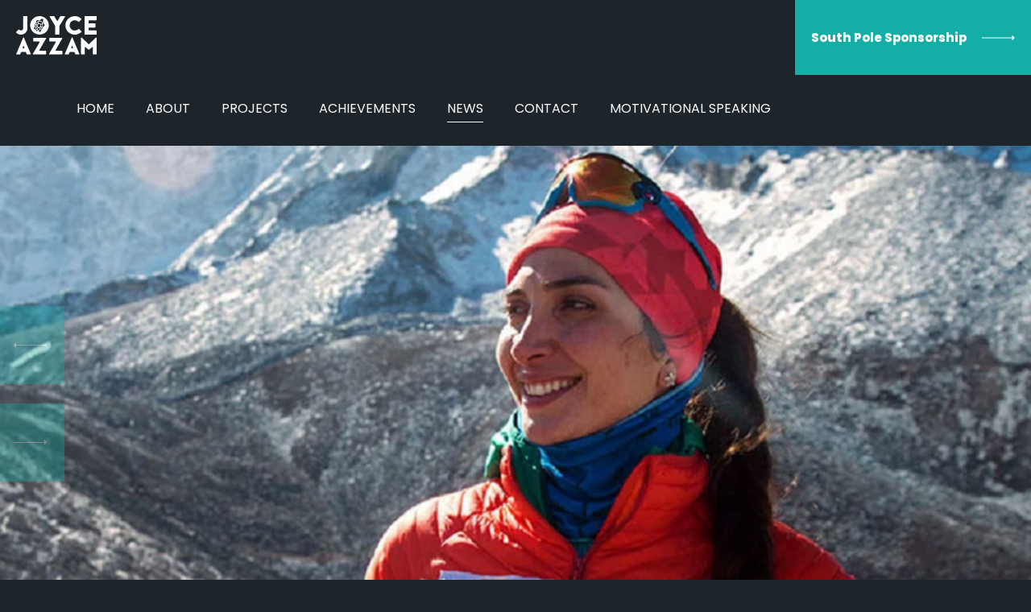

--- FILE ---
content_type: text/html; charset=utf-8
request_url: http://www.joyceazzam.com/News/Details/1014
body_size: 9675
content:
<!DOCTYPE html>
<html>
<head>
    <!-- Global site tag (gtag.js) - Google Analytics -->
    <script async src="https://www.googletagmanager.com/gtag/js?id=G-Z34CN7KXXB"></script>
    <script>
        window.dataLayer = window.dataLayer || [];
        function gtag() { dataLayer.push(arguments); }
        gtag('js', new Date());

        gtag('config', 'G-Z34CN7KXXB');
    </script>
    <title>UN Women National Goodwill Ambassador | News | Joyce Azzam</title>
    <meta http-equiv="Content-Type" content="text/html; charset=utf-8" />
    <meta http-equiv="content-language" content="en" />
    <meta name="keywords" content="Mountains,hikes,adventures,climbing,acheivements,sponsorship" />
    <meta name="title" content="UN Women National Goodwill Ambassador | News | Joyce Azzam" />
    <meta name="description" content="Mountains are my mentors, they have changed me & made me stronger." />
	 <meta property="og:title" content="UN Women National Goodwill Ambassador | News | Joyce Azzam" />
    <meta property="og:description" content="Mountains are my mentors, they have changed me & made me stronger." />
    
    <meta property="og:image" content="http://www.joyceazzam.com/images/shareimage.jpg" />
    <meta http-equiv="X-UA-Compatible" content="IE=edge">
    <link rel="shortcut icon" type="image/x-icon" href="/favicon.ico" />
    <link rel="stylesheet" type="text/css" href="/styles/plugins.css" />
    <link rel="stylesheet" type="text/css" href="/styles/stylesheet.css" />
    <!--- Responsive Stuff-->
    <link rel="stylesheet" type="text/css" href="/styles/stylesheet-responsive.css" />
    <link rel="apple-touch-icon" href="images/mobileicon.png">
    <meta name="HandheldFriendly" content="True">
    <meta name="MobileOptimized" content="1100">
    <meta name="viewport" content="user-scalable=no, width=device-width, initial-scale=1.0, maximum-scale=1.0" />
    <!-- HTML5 Shim and Respond.js IE8 support of HTML5 elements and media queries -->
    <!--[if lt IE 9]>
      <script src="https://oss.maxcdn.com/html5shiv/3.7.2/html5shiv.min.js"></script>
      <script src="https://oss.maxcdn.com/respond/1.4.2/respond.min.js"></script>
    <![endif]-->
    
		
    <script type="text/javascript" src="/functions/jquery.js"></script>
</head>

<body class="subPage">
    
<div class="header">
    <div class="topHolder">
        <div class="logoHolder"><a href="/Home"><img src="/images/Logoheader.svg" alt="Joyce Azzam" title="Joyce Azzam" /></a></div>
		<a href="javascript:;" class="repsMenuBtn">
			<div id="nav-icon3" class="">
				<span></span>
				<span></span>
				<span></span>
				<span></span>
			</div>
		</a>
        <div class="greenLink"><a href="/nextgoal" id="pgidmotivational">South Pole Sponsorship</a></div>
                <div class="menuHolder">
                    <ul>
                                    <li><a href="/Home" id="pgidhome">Home</a></li>
                                    <li><a href="/About" id="pgidabout">About</a></li>
                                    <li><a href="/Projects" id="pgidprojects">Projects</a></li>
                                    <li><a href="/Achievements" id="pgidachievements">Achievements</a></li>
                                    <li><a href="/News" id="pgidnews">News</a></li>
                                    <li><a href="/Contact" id="pgidcontact">Contact</a></li>
                                    <li><a href="/MotivationalSpeaking" id="pgidmotivational speaking">MOTIVATIONAL SPEAKING</a></li>


                    </ul>
                </div>
                <div class="clearBoth"></div>


    </div>
</div>

    <div class="bodySections">
        

        

        <div class="newsDetailsBanner">
            <div class="swiper-container">
                <div class="swiper-wrapper">
                            <div class="swiper-slide" style="background-image: url(http://www.joyceazzam.com/Media/News/3ac798b0-c845-4b22-abec-c590919638d0.png?h=710&amp;mode=crop&amp;scale=both);"></div>

                </div>
                <div class="swiper-button-prev swiper-button-white"></div>
                <div class="swiper-button-next swiper-button-white"></div>
            </div>
        </div>

<div class="projectDetailsInfo">
    <div class="safeArea">
        <div class="backLink"><a href="/News">BACK TO LISTING</a></div>
        <div class="halfBlocks">
            <div class="introText">
                <div class="newsDate">September 22, 2022</div>
                <h2 class="whiteTitle">UN Women National Goodwill Ambassador</h2>
            </div>

            <div class="introImg">

                        <div class="normalText">
                            Lebanese elite mountaineer, motivational speaker, conservation architect, and activist Joyce Azzam was appointed as a UN Women National Goodwill Ambassador for Lebanon in September 2022.<br />
<br />
She is the first Lebanese woman, and one of only a few Arab women, to climb all seven summits of the world. She will become one of only two women around the world to have completed the Full Explorers Grand Slam in its long-distance version.
                        </div>
                        <div class="moreLink"><a href="https://www.unwomen.org/en/partnerships/goodwill-ambassadors/joyce-azzam" target="_blank">READ FULL ARTICLE</a></div>


            </div>

            <div class="clearBoth"></div>
        </div>

        <div class="followHolder shareHolder">
            Share on
            <ul>
                <li class="fbIcon"><a href="javascript:;" class="st-custom-button" data-network="facebook"></a></li>
                <li class="twitterIcon"><a href="javascript:;" class="st-custom-button" data-network="twitter"></a></li>
            </ul>
        </div>

        <div class="prevNextButtons btnHolder greenBtn">
                    <a href="/News/Details/2" class="prevLink">PREVIOUS ARTICLE</a>

            <div class="clearBoth"></div>
        </div>



    </div>
</div>






    </div>
    <div class="footerHolder">
    <div class="whiteFooter">
        <div class="safeArea">
            <div class="topFooter">
                <div class="logoHolder"><a href="javascript:;"><img src="/images/logofooter.svg" alt="Joyce Azzam" title="Joyce Azzam" /></a></div>
                <div class="followHolder">
                    FOLLOW ME ON
                    <ul>
                        <li class="twitterIcon"><a href="https://twitter.com/JoyceAzzam7s" target="_blank"></a></li>
                        <li class="fbIcon"><a href="https://www.facebook.com/JoyceAzzam7s" target="_blank"></a></li>
                        <li class="instaIcon"><a href="https://www.instagram.com/joyceazzam7s/" target="_blank"></a></li>
                        <li class="youtubeIcon"><a href="https://www.youtube.com/channel/UCE26m6eoBsffYoPVS88zQmg" target="_blank"></a></li>
                    </ul>
                </div>
                <div class="clearBoth"></div>
            </div>
                    <div class="menuFooter">
                                    <ul class="listCol">
                                                        <li><a href="/Home" id="pgidhome_footer">Home</a></li>
                                                        <li><a href="/About" id="pgidabout_footer">About</a></li>
                                                        <li><a href="/Projects" id="pgidprojects_footer">Projects</a></li>
                                                        <li><a href="/Achievements" id="pgidachievements_footer">Achievements</a></li>
</ul><ul class="listCol">                                                        <li><a href="/News" id="pgidnews_footer">News</a></li>
                                                        <li><a href="/Contact" id="pgidcontact_footer">Contact</a></li>
                                                        <li><a href="/MotivationalSpeaking" id="pgidmotivationalspeaking_footer">MOTIVATIONAL SPEAKING</a></li>
                                                        <li><a href="/nextgoal" id="pgidsouthpolesponsorship_footer">South Pole Sponsorship</a></li>

                                    </ul>
                        <div class="clearBoth"></div>
                    </div>


        </div>
    </div>
    <div class="cwFooter">
        <div class="safeArea">
            <div class="leftFooter">2026 © JOYCE AZZAM ALL RIGHTS RESERVED.</div>
            
            <div class="clearBoth"></div>
        </div>
    </div>
</div>


    <script type="text/javascript" src="/functions/functions.js"></script>
    <script type="text/javascript" src="/functions/plugins.js"></script>
   
    <script src="/functions/jquery.validate.min.js" type="text/javascript"></script>
    <script src="/functions/jquery.validate.unobtrusive.min.js" type="text/javascript"></script>
    <script src="/functions/jquery.unobtrusive-ajax.js" type="text/javascript"></script>


    
    <script type="text/javascript">
        $(document).ready(function () {
            highlightmenu("pgidnews");
        })
    </script>
    <script type='text/javascript' src='https://platform-api.sharethis.com/js/sharethis.js#property=5f324720dcf87b001277c527&product=sop' async='async'></script>



<!-- Start of HubSpot Embed Code -->
<script type="text/javascript" id="hs-script-loader" async defer src="//js.hs-scripts.com/23326487.js"></script>
<!-- End of HubSpot Embed Code -->
</body>
</html>


--- FILE ---
content_type: text/css
request_url: http://www.joyceazzam.com/styles/plugins.css
body_size: 183996
content:
/**
 * Swiper 5.2.0
 * Most modern mobile touch slider and framework with hardware accelerated transitions
 * http://swiperjs.com
 *
 * Copyright 2014-2019 Vladimir Kharlampidi
 *
 * Released under the MIT License
 *
 * Released on: October 26, 2019
 */

@font-face{font-family:swiper-icons;src:url("data:application/font-woff;charset=utf-8;base64, [base64]//wADZ2x5ZgAAAywAAADMAAAD2MHtryVoZWFkAAABbAAAADAAAAA2E2+eoWhoZWEAAAGcAAAAHwAAACQC9gDzaG10eAAAAigAAAAZAAAArgJkABFsb2NhAAAC0AAAAFoAAABaFQAUGG1heHAAAAG8AAAAHwAAACAAcABAbmFtZQAAA/gAAAE5AAACXvFdBwlwb3N0AAAFNAAAAGIAAACE5s74hXjaY2BkYGAAYpf5Hu/j+W2+MnAzMYDAzaX6QjD6/4//Bxj5GA8AuRwMYGkAPywL13jaY2BkYGA88P8Agx4j+/8fQDYfA1AEBWgDAIB2BOoAeNpjYGRgYNBh4GdgYgABEMnIABJzYNADCQAACWgAsQB42mNgYfzCOIGBlYGB0YcxjYGBwR1Kf2WQZGhhYGBiYGVmgAFGBiQQkOaawtDAoMBQxXjg/wEGPcYDDA4wNUA2CCgwsAAAO4EL6gAAeNpj2M0gyAACqxgGNWBkZ2D4/wMA+xkDdgAAAHjaY2BgYGaAYBkGRgYQiAHyGMF8FgYHIM3DwMHABGQrMOgyWDLEM1T9/w8UBfEMgLzE////P/5//f/V/xv+r4eaAAeMbAxwIUYmIMHEgKYAYjUcsDAwsLKxc3BycfPw8jEQA/[base64]/uznmfPFBNODM2K7MTQ45YEAZqGP81AmGGcF3iPqOop0r1SPTaTbVkfUe4HXj97wYE+yNwWYxwWu4v1ugWHgo3S1XdZEVqWM7ET0cfnLGxWfkgR42o2PvWrDMBSFj/IHLaF0zKjRgdiVMwScNRAoWUoH78Y2icB/yIY09An6AH2Bdu/UB+yxopYshQiEvnvu0dURgDt8QeC8PDw7Fpji3fEA4z/PEJ6YOB5hKh4dj3EvXhxPqH/SKUY3rJ7srZ4FZnh1PMAtPhwP6fl2PMJMPDgeQ4rY8YT6Gzao0eAEA409DuggmTnFnOcSCiEiLMgxCiTI6Cq5DZUd3Qmp10vO0LaLTd2cjN4fOumlc7lUYbSQcZFkutRG7g6JKZKy0RmdLY680CDnEJ+UMkpFFe1RN7nxdVpXrC4aTtnaurOnYercZg2YVmLN/d/gczfEimrE/fs/bOuq29Zmn8tloORaXgZgGa78yO9/cnXm2BpaGvq25Dv9S4E9+5SIc9PqupJKhYFSSl47+Qcr1mYNAAAAeNptw0cKwkAAAMDZJA8Q7OUJvkLsPfZ6zFVERPy8qHh2YER+3i/BP83vIBLLySsoKimrqKqpa2hp6+jq6RsYGhmbmJqZSy0sraxtbO3sHRydnEMU4uR6yx7JJXveP7WrDycAAAAAAAH//wACeNpjYGRgYOABYhkgZgJCZgZNBkYGLQZtIJsFLMYAAAw3ALgAeNolizEKgDAQBCchRbC2sFER0YD6qVQiBCv/H9ezGI6Z5XBAw8CBK/m5iQQVauVbXLnOrMZv2oLdKFa8Pjuru2hJzGabmOSLzNMzvutpB3N42mNgZGBg4GKQYzBhYMxJLMlj4GBgAYow/P/PAJJhLM6sSoWKfWCAAwDAjgbRAAB42mNgYGBkAIIbCZo5IPrmUn0hGA0AO8EFTQAA") format("woff");font-weight:400;font-style:normal}:root{--swiper-theme-color:#007aff}.swiper-container{margin-left:auto;margin-right:auto;position:relative; list-style:none;padding:0;z-index:1}
.projectsSlider .swiper-container, .sliderSpeaking .swiper-container{overflow:hidden;}
.swiper-container-vertical>.swiper-wrapper{flex-direction:column}.swiper-wrapper{position:relative;width:100%;height:100%;z-index:1;display:flex;transition-property:transform;box-sizing:content-box}.swiper-container-android .swiper-slide,.swiper-wrapper{transform:translate3d(0px,0,0)}.swiper-container-multirow>.swiper-wrapper{flex-wrap:wrap}.swiper-container-multirow-column>.swiper-wrapper{flex-wrap:wrap;flex-direction:column}.swiper-container-free-mode>.swiper-wrapper{transition-timing-function:ease-out;margin:0 auto}.swiper-slide{flex-shrink:0;width:100%;height:100%;position:relative;transition-property:transform}.swiper-slide-invisible-blank{visibility:hidden}.swiper-container-autoheight,.swiper-container-autoheight .swiper-slide{height:auto}.swiper-container-autoheight .swiper-wrapper{align-items:flex-start;transition-property:transform,height}.swiper-container-3d{perspective:1200px}.swiper-container-3d .swiper-cube-shadow,.swiper-container-3d .swiper-slide,.swiper-container-3d .swiper-slide-shadow-bottom,.swiper-container-3d .swiper-slide-shadow-left,.swiper-container-3d .swiper-slide-shadow-right,.swiper-container-3d .swiper-slide-shadow-top,.swiper-container-3d .swiper-wrapper{transform-style:preserve-3d}.swiper-container-3d .swiper-slide-shadow-bottom,.swiper-container-3d .swiper-slide-shadow-left,.swiper-container-3d .swiper-slide-shadow-right,.swiper-container-3d .swiper-slide-shadow-top{position:absolute;left:0;top:0;width:100%;height:100%;pointer-events:none;z-index:10}.swiper-container-3d .swiper-slide-shadow-left{background-image:linear-gradient(to left,rgba(0,0,0,.5),rgba(0,0,0,0))}.swiper-container-3d .swiper-slide-shadow-right{background-image:linear-gradient(to right,rgba(0,0,0,.5),rgba(0,0,0,0))}.swiper-container-3d .swiper-slide-shadow-top{background-image:linear-gradient(to top,rgba(0,0,0,.5),rgba(0,0,0,0))}.swiper-container-3d .swiper-slide-shadow-bottom{background-image:linear-gradient(to bottom,rgba(0,0,0,.5),rgba(0,0,0,0))}.swiper-container-css-mode>.swiper-wrapper{overflow:auto;scrollbar-width:none;-ms-overflow-style:none}.swiper-container-css-mode>.swiper-wrapper::-webkit-scrollbar{display:none}.swiper-container-css-mode>.swiper-wrapper>.swiper-slide{scroll-snap-align:start start}.swiper-container-horizontal.swiper-container-css-mode>.swiper-wrapper{scroll-snap-type:x mandatory}.swiper-container-vertical.swiper-container-css-mode>.swiper-wrapper{scroll-snap-type:y mandatory}:root{--swiper-navigation-size:44px}.swiper-button-next,.swiper-button-prev{position:absolute;bottom:30px;width:65px;height:65px;z-index:10;cursor:pointer;display:flex;align-items:center;justify-content:center;color:#fff;}.swiper-button-next.swiper-button-disabled,.swiper-button-prev.swiper-button-disabled{opacity:.35;cursor:auto;pointer-events:none}.swiper-button-next:after,.swiper-button-prev:after{position:absolute; content:''; width:65px; height:65px; top:0; left:0; background-repeat:no-repeat; background-size:100% 100%;}
.swiper-button-prev:after{background-image:url(../images/Arrowleft.svg);}
.swiper-button-next:after{background-image:url(../images/ArrowRight.svg);}

.swiper-button-prev,.swiper-container-rtl .swiper-button-next{left:inherit;right:110px}.swiper-button-prev:after,.swiper-container-rtl .swiper-button-next:after{content:''}.swiper-button-next,.swiper-container-rtl .swiper-button-prev{right:20px;left:auto}.swiper-button-next:after,.swiper-container-rtl .swiper-button-prev:after{content:''}.swiper-button-next.swiper-button-white,.swiper-button-prev.swiper-button-white{--swiper-navigation-color:#ffffff}.swiper-button-next.swiper-button-black,.swiper-button-prev.swiper-button-black{--swiper-navigation-color:#000000}.swiper-button-lock{display:none}.swiper-pagination{position:absolute;text-align:center;transition:.3s opacity;transform:translate3d(0,0,0);z-index:10}.swiper-pagination.swiper-pagination-hidden{opacity:0}.swiper-container-horizontal>.swiper-pagination-bullets,.swiper-pagination-custom,.swiper-pagination-fraction{bottom:10px;left:0;width:100%}.swiper-pagination-bullets-dynamic{overflow:hidden;font-size:0}.swiper-pagination-bullets-dynamic .swiper-pagination-bullet{transform:scale(.33);position:relative}.swiper-pagination-bullets-dynamic .swiper-pagination-bullet-active{transform:scale(1)}.swiper-pagination-bullets-dynamic .swiper-pagination-bullet-active-main{transform:scale(1)}.swiper-pagination-bullets-dynamic .swiper-pagination-bullet-active-prev{transform:scale(.66)}.swiper-pagination-bullets-dynamic .swiper-pagination-bullet-active-prev-prev{transform:scale(.33)}.swiper-pagination-bullets-dynamic .swiper-pagination-bullet-active-next{transform:scale(.66)}.swiper-pagination-bullets-dynamic .swiper-pagination-bullet-active-next-next{transform:scale(.33)}.swiper-pagination-bullet{width:8px;height:8px;display:inline-block;border-radius:100%;background:#000;opacity:.2}button.swiper-pagination-bullet{border:none;margin:0;padding:0;box-shadow:none;-webkit-appearance:none;-moz-appearance:none;appearance:none}.swiper-pagination-clickable .swiper-pagination-bullet{cursor:pointer}.swiper-pagination-bullet-active{opacity:1;background:var(--swiper-pagination-color,var(--swiper-theme-color))}.swiper-container-vertical>.swiper-pagination-bullets{right:10px;top:50%;transform:translate3d(0px,-50%,0)}.swiper-container-vertical>.swiper-pagination-bullets .swiper-pagination-bullet{margin:6px 0;display:block}.swiper-container-vertical>.swiper-pagination-bullets.swiper-pagination-bullets-dynamic{top:50%;transform:translateY(-50%);width:8px}.swiper-container-vertical>.swiper-pagination-bullets.swiper-pagination-bullets-dynamic .swiper-pagination-bullet{display:inline-block;transition:.2s transform,.2s top}.swiper-container-horizontal>.swiper-pagination-bullets .swiper-pagination-bullet{margin:0 4px}.swiper-container-horizontal>.swiper-pagination-bullets.swiper-pagination-bullets-dynamic{left:50%;transform:translateX(-50%);white-space:nowrap}.swiper-container-horizontal>.swiper-pagination-bullets.swiper-pagination-bullets-dynamic .swiper-pagination-bullet{transition:.2s transform,.2s left}.swiper-container-horizontal.swiper-container-rtl>.swiper-pagination-bullets-dynamic .swiper-pagination-bullet{transition:.2s transform,.2s right}.swiper-pagination-progressbar{background:rgba(0,0,0,.25);position:absolute}.swiper-pagination-progressbar .swiper-pagination-progressbar-fill{background:var(--swiper-pagination-color,var(--swiper-theme-color));position:absolute;left:0;top:0;width:100%;height:100%;transform:scale(0);transform-origin:left top}.swiper-container-rtl .swiper-pagination-progressbar .swiper-pagination-progressbar-fill{transform-origin:right top}.swiper-container-horizontal>.swiper-pagination-progressbar,.swiper-container-vertical>.swiper-pagination-progressbar.swiper-pagination-progressbar-opposite{width:100%;height:4px;left:0;top:0}.swiper-container-horizontal>.swiper-pagination-progressbar.swiper-pagination-progressbar-opposite,.swiper-container-vertical>.swiper-pagination-progressbar{width:4px;height:100%;left:0;top:0}.swiper-pagination-white{--swiper-pagination-color:#ffffff}.swiper-pagination-black{--swiper-pagination-color:#000000}.swiper-pagination-lock{display:none}.swiper-scrollbar{border-radius:10px;position:relative;-ms-touch-action:none;background:rgba(0,0,0,.1)}.swiper-container-horizontal>.swiper-scrollbar{position:absolute;left:1%;bottom:3px;z-index:50;height:5px;width:98%}.swiper-container-vertical>.swiper-scrollbar{position:absolute;right:3px;top:1%;z-index:50;width:5px;height:98%}.swiper-scrollbar-drag{height:100%;width:100%;position:relative;background:rgba(0,0,0,.5);border-radius:10px;left:0;top:0}.swiper-scrollbar-cursor-drag{cursor:move}.swiper-scrollbar-lock{display:none}.swiper-zoom-container{width:100%;height:100%;display:flex;justify-content:center;align-items:center;text-align:center}.swiper-zoom-container>canvas,.swiper-zoom-container>img,.swiper-zoom-container>svg{max-width:100%;max-height:100%;object-fit:contain}.swiper-slide-zoomed{cursor:move}.swiper-lazy-preloader{width:42px;height:42px;position:absolute;left:50%;top:50%;margin-left:-21px;margin-top:-21px;z-index:10;transform-origin:50%;animation:swiper-preloader-spin 1s infinite linear;box-sizing:border-box;border:4px solid var(--swiper-preloader-color,var(--swiper-theme-color));border-radius:50%;border-top-color:transparent}.swiper-lazy-preloader-white{--swiper-preloader-color:#fff}.swiper-lazy-preloader-black{--swiper-preloader-color:#000}@keyframes swiper-preloader-spin{100%{transform:rotate(360deg)}}.swiper-container .swiper-notification{position:absolute;left:0;top:0;pointer-events:none;opacity:0;z-index:-1000}.swiper-container-fade.swiper-container-free-mode .swiper-slide{transition-timing-function:ease-out}.swiper-container-fade .swiper-slide{pointer-events:none;transition-property:opacity}.swiper-container-fade .swiper-slide .swiper-slide{pointer-events:none}.swiper-container-fade .swiper-slide-active,.swiper-container-fade .swiper-slide-active .swiper-slide-active{pointer-events:auto}.swiper-container-cube{overflow:visible}.swiper-container-cube .swiper-slide{pointer-events:none;-webkit-backface-visibility:hidden;backface-visibility:hidden;z-index:1;visibility:hidden;transform-origin:0 0;width:100%;height:100%}.swiper-container-cube .swiper-slide .swiper-slide{pointer-events:none}.swiper-container-cube.swiper-container-rtl .swiper-slide{transform-origin:100% 0}.swiper-container-cube .swiper-slide-active,.swiper-container-cube .swiper-slide-active .swiper-slide-active{pointer-events:auto}.swiper-container-cube .swiper-slide-active,.swiper-container-cube .swiper-slide-next,.swiper-container-cube .swiper-slide-next+.swiper-slide,.swiper-container-cube .swiper-slide-prev{pointer-events:auto;visibility:visible}.swiper-container-cube .swiper-slide-shadow-bottom,.swiper-container-cube .swiper-slide-shadow-left,.swiper-container-cube .swiper-slide-shadow-right,.swiper-container-cube .swiper-slide-shadow-top{z-index:0;-webkit-backface-visibility:hidden;backface-visibility:hidden}.swiper-container-cube .swiper-cube-shadow{position:absolute;left:0;bottom:0px;width:100%;height:100%;background:#000;opacity:.6;-webkit-filter:blur(50px);filter:blur(50px);z-index:0}.swiper-container-flip{overflow:visible}.swiper-container-flip .swiper-slide{pointer-events:none;-webkit-backface-visibility:hidden;backface-visibility:hidden;z-index:1}.swiper-container-flip .swiper-slide .swiper-slide{pointer-events:none}.swiper-container-flip .swiper-slide-active,.swiper-container-flip .swiper-slide-active .swiper-slide-active{pointer-events:auto}.swiper-container-flip .swiper-slide-shadow-bottom,.swiper-container-flip .swiper-slide-shadow-left,.swiper-container-flip .swiper-slide-shadow-right,.swiper-container-flip .swiper-slide-shadow-top{z-index:0;-webkit-backface-visibility:hidden;backface-visibility:hidden}
/*************************************************************************************************************************************/
/*
 * jQuery FlexSlider v2.7.2
 * https://www.woocommerce.com/flexslider/
 *
 * Copyright 2012 WooThemes
 * Free to use under the GPLv2 and later license.
 * http://www.gnu.org/licenses/gpl-2.0.html
 *
 * Contributing author: Tyler Smith (@mbmufffin)
 *
 */
/* ====================================================================================================================
 * FONT-FACE
 * ====================================================================================================================*/
 @font-face {
  font-family: 'flexslider-icon';
  src: url('../fonts/flexslider-icon.eot');
  src: url('../fonts/flexslider-icon.eot?#iefix') format('embedded-opentype'), url('../fonts/flexslider-icon.woff') format('woff'), url('../fonts/flexslider-icon.ttf') format('truetype'), url('../fonts/flexslider-icon.svg#flexslider-icon') format('svg');
  font-weight: normal;
  font-style: normal;
}
/* ====================================================================================================================
 * RESETS
 * ====================================================================================================================*/
.flex-container a:hover,
.flex-slider a:hover {
  outline: none;
}
.slides,
.slides > li,
.flex-control-nav,
.flex-direction-nav {
  margin: 0;
  padding: 0;
  list-style: none;
}
.flex-pauseplay span {
  text-transform: capitalize;
}
/* ====================================================================================================================
 * BASE STYLES
 * ====================================================================================================================*/
.flexslider {
  margin: 0;
  padding: 0;
}
.flexslider .slides > li {
  display: none;
  -webkit-backface-visibility: hidden;
}
.flexslider .slides img {
  width: 100%;
  display: block;
}
.flexslider .slides:after {
  content: "\0020";
  display: block;
  clear: both;
  visibility: hidden;
  line-height: 0;
  height: 0;
}
html[xmlns] .flexslider .slides {
  display: block;
}
* html .flexslider .slides {
  height: 1%;
}
.no-js .flexslider .slides > li:first-child {
  display: block;
}
/* ====================================================================================================================
 * DEFAULT THEME
 * ====================================================================================================================*/
.flexslider {
  margin: 0 0 60px;
  background: #fff;
  border: 4px solid #fff;
  position: relative;
  zoom: 1;
  -webkit-border-radius: 4px;
  -moz-border-radius: 4px;
  border-radius: 4px;
  -webkit-box-shadow: '' 0 1px 4px rgba(0, 0, 0, 0.2);
  -moz-box-shadow: '' 0 1px 4px rgba(0, 0, 0, 0.2);
  -o-box-shadow: '' 0 1px 4px rgba(0, 0, 0, 0.2);
  box-shadow: '' 0 1px 4px rgba(0, 0, 0, 0.2);
}
.flexslider .slides {
  zoom: 1;
}
.flexslider .slides img {
  height: auto;
  -moz-user-select: none;
}
.flex-viewport {
  max-height: 2000px;
  -webkit-transition: all 1s ease;
  -moz-transition: all 1s ease;
  -ms-transition: all 1s ease;
  -o-transition: all 1s ease;
  transition: all 1s ease;
}
.loading .flex-viewport {
  max-height: 300px;
}
@-moz-document url-prefix() {
  .loading .flex-viewport {
    max-height: none;
  }
}
.carousel li {
  margin-right: 5px;
}
.flex-direction-nav {
  *height: 0;
}
.flex-direction-nav a {
	font-size: 0;
  text-decoration: none;
  display: block;
  width: 20px;
  height: 15px;
  margin: 0 0 0;
  position: absolute;
  top: 10%;
  z-index: 10;
  overflow: hidden;
  opacity: 0;
  cursor: pointer;
  color: rgba(0, 0, 0, 0.8);
  text-shadow: 1px 1px 0 rgba(255, 255, 255, 0.3);
  -webkit-transition: all 0.3s ease-in-out;
  -moz-transition: all 0.3s ease-in-out;
  -ms-transition: all 0.3s ease-in-out;
  -o-transition: all 0.3s ease-in-out;
  transition: all 0.3s ease-in-out;
}
.flex-direction-nav a::before , .slick-next:before, .slick-prev:before{
	font-size: 0;
	display: inline-block;
	content: '';
	color: rgba(0, 0, 0, 0.8);
	text-shadow: none;
	background-image: url(../images/black-arrow-left.svg);
	width: 20px;
	height: 15px;
	background-size: 100% 100%;
	background-repeat: no-repeat;
}

.slick-next:before, .slick-prev:before{
	
position: absolute;
    content: '';
    width: 65px;
    height: 65px;
    top: 0;
    left: 0;
    background-repeat: no-repeat;
    background-size: 100% 100%;
}

.slick-next:before{background-image: url(../images/ArrowRight.svg);}
.slick-prev:before{background-image: url(../images/Arrowleft.svg);}


.slick-prev, .slick-next {
-webkit-appearance: none;
    border: none;
    background-color: transparent;
    font-size: 0;
position: absolute;
    bottom: 30px;
    width: 65px;
    height: 65px;
    z-index: 10;
    cursor: pointer;
    display: flex;
    align-items: center;
    justify-content: center;
    color: #fff;}

.slick-next {right:25px; }



.flex-direction-nav a.flex-next:before {
  content: '';
  transform:rotate(180deg);
}
.flex-direction-nav .flex-prev {
  left: -50px;
}
.flex-direction-nav .flex-next {
  right: -50px;
  text-align: right;
}
.flexslider:hover .flex-direction-nav .flex-prev {
  opacity: 0.7;
  left: 10px;
}
.flexslider:hover .flex-direction-nav .flex-prev:hover {
  opacity: 1;
}
.flexslider:hover .flex-direction-nav .flex-next {
  opacity: 0.7;
  right: 10px;
}
.flexslider:hover .flex-direction-nav .flex-next:hover {
  opacity: 1;
}
.flex-direction-nav .flex-disabled {
  opacity: 0.2 !important;
  filter: alpha(opacity=0.2);
  cursor: default;
  z-index: 0;
}
.flex-pauseplay a {
  display: block;
  width: 20px;
  height: 20px;
  position: absolute;
  bottom: 5px;
  left: 10px;
  opacity: 0.8;
  z-index: 10;
  overflow: hidden;
  cursor: pointer;
  color: #000;
}
.flex-pauseplay a:before {
  font-family: "flexslider-icon";
  font-size: 20px;
  display: inline-block;
  content: '\f004';
}
.flex-pauseplay a:hover {
  opacity: 1;
}
.flex-pauseplay a.flex-play:before {
  content: '\f003';
}
.flex-control-nav {
  width: 100%;
  position: absolute;
  bottom: -40px;
  text-align: center;
}
.flex-control-nav li {
  margin: 0 6px;
  display: inline-block;
  zoom: 1;
  *display: inline;
}
.flex-control-paging li a {
  width: 11px;
  height: 11px;
  display: block;
  background: #666;
  background: rgba(0, 0, 0, 0.5);
  cursor: pointer;
  text-indent: -9999px;
  -webkit-box-shadow: inset 0 0 3px rgba(0, 0, 0, 0.3);
  -moz-box-shadow: inset 0 0 3px rgba(0, 0, 0, 0.3);
  -o-box-shadow: inset 0 0 3px rgba(0, 0, 0, 0.3);
  box-shadow: inset 0 0 3px rgba(0, 0, 0, 0.3);
  -webkit-border-radius: 20px;
  -moz-border-radius: 20px;
  border-radius: 20px;
}
.flex-control-paging li a:hover {
  background: #333;
  background: rgba(0, 0, 0, 0.7);
}
.flex-control-paging li a.flex-active {
  background: #000;
  background: rgba(0, 0, 0, 0.9);
  cursor: default;
}
.flex-control-thumbs {
  margin: 5px 0 0;
  position: static;
  overflow: hidden;
}
.flex-control-thumbs li {
  width: 25%;
  float: left;
  margin: 0;
}
.flex-control-thumbs img {
  width: 100%;
  height: auto;
  display: block;
  opacity: .7;
  cursor: pointer;
  -moz-user-select: none;
  -webkit-transition: all 1s ease;
  -moz-transition: all 1s ease;
  -ms-transition: all 1s ease;
  -o-transition: all 1s ease;
  transition: all 1s ease;
}
.flex-control-thumbs img:hover {
  opacity: 1;
}
.flex-control-thumbs .flex-active {
  opacity: 1;
  cursor: default;
}
/* ====================================================================================================================
 * RESPONSIVE
 * ====================================================================================================================*/
@media screen and (max-width: 860px) {
  .flex-direction-nav .flex-prev {
    opacity: 1;
    left: 10px;
  }
  .flex-direction-nav .flex-next {
    opacity: 1;
    right: 10px;
  }
}
/**************************************************************AOS*********************************************************************/

@media all and (min-width: 768px) and (max-width: 3000px) {
    @-webkit-keyframes fadeInLeft {
        0% {
            opacity: 0;
            -webkit-transform: translate3d(-100%, 0, 0);
            transform: translate3d(-100%, 0, 0);
        }

        100% {
            opacity: 1;
            -webkit-transform: none;
            transform: none;
        }
    }

    @keyframes fadeInLeft {
        0% {
            opacity: 0;
            -webkit-transform: translate3d(-100%, 0, 0);
            transform: translate3d(-100%, 0, 0);
        }

        100% {
            opacity: 1;
            -webkit-transform: none;
            transform: none;
        }
    }

    @-webkit-keyframes fadeOutLeft {
        0% {
            opacity: 1;
        }

        100% {
            opacity: 0;
            -webkit-transform: translate3d(-100%, 0, 0);
            transform: translate3d(-100%, 0, 0);
        }
    }

    @keyframes fadeOutLeft {
        0% {
            opacity: 1;
        }

        100% {
            opacity: 0;
            -webkit-transform: translate3d(-100%, 0, 0);
            transform: translate3d(-100%, 0, 0);
        }
    }

    @charset "UTF-8";

    /*!
 * animate.css -http://daneden.me/animate
 * Version - 3.6.0
 * Licensed under the MIT license - http://opensource.org/licenses/MIT
 *
 * Copyright (c) 2018 Daniel Eden
 */

    .animated {
        -webkit-animation-duration: 1s;
        animation-duration: 1s;
        -webkit-animation-fill-mode: both;
        animation-fill-mode: both
    }

        .animated.infinite {
            -webkit-animation-iteration-count: infinite;
            animation-iteration-count: infinite
        }

    @-webkit-keyframes bounce {
        0%, 20%, 53%, 80%, to {
            -webkit-animation-timing-function: cubic-bezier(.215, .61, .355, 1);
            animation-timing-function: cubic-bezier(.215, .61, .355, 1);
            -webkit-transform: translateZ(0);
            transform: translateZ(0)
        }

        40%, 43% {
            -webkit-animation-timing-function: cubic-bezier(.755, .05, .855, .06);
            animation-timing-function: cubic-bezier(.755, .05, .855, .06);
            -webkit-transform: translate3d(0, -30px, 0);
            transform: translate3d(0, -30px, 0)
        }

        70% {
            -webkit-animation-timing-function: cubic-bezier(.755, .05, .855, .06);
            animation-timing-function: cubic-bezier(.755, .05, .855, .06);
            -webkit-transform: translate3d(0, -15px, 0);
            transform: translate3d(0, -15px, 0)
        }

        90% {
            -webkit-transform: translate3d(0, -4px, 0);
            transform: translate3d(0, -4px, 0)
        }
    }

    @keyframes bounce {
        0%, 20%, 53%, 80%, to {
            -webkit-animation-timing-function: cubic-bezier(.215, .61, .355, 1);
            animation-timing-function: cubic-bezier(.215, .61, .355, 1);
            -webkit-transform: translateZ(0);
            transform: translateZ(0)
        }

        40%, 43% {
            -webkit-animation-timing-function: cubic-bezier(.755, .05, .855, .06);
            animation-timing-function: cubic-bezier(.755, .05, .855, .06);
            -webkit-transform: translate3d(0, -30px, 0);
            transform: translate3d(0, -30px, 0)
        }

        70% {
            -webkit-animation-timing-function: cubic-bezier(.755, .05, .855, .06);
            animation-timing-function: cubic-bezier(.755, .05, .855, .06);
            -webkit-transform: translate3d(0, -15px, 0);
            transform: translate3d(0, -15px, 0)
        }

        90% {
            -webkit-transform: translate3d(0, -4px, 0);
            transform: translate3d(0, -4px, 0)
        }
    }

    .bounce {
        -webkit-animation-name: bounce;
        animation-name: bounce;
        -webkit-transform-origin: center bottom;
        transform-origin: center bottom
    }

    @-webkit-keyframes flash {
        0%, 50%, to {
            opacity: 1
        }

        25%, 75% {
            opacity: 0
        }
    }

    @keyframes flash {
        0%, 50%, to {
            opacity: 1
        }

        25%, 75% {
            opacity: 0
        }
    }

    .flash {
        -webkit-animation-name: flash;
        animation-name: flash
    }

    @-webkit-keyframes pulse {
        0% {
            -webkit-transform: scaleX(1);
            transform: scaleX(1)
        }

        50% {
            -webkit-transform: scale3d(1.05, 1.05, 1.05);
            transform: scale3d(1.05, 1.05, 1.05)
        }

        to {
            -webkit-transform: scaleX(1);
            transform: scaleX(1)
        }
    }

    @keyframes pulse {
        0% {
            -webkit-transform: scaleX(1);
            transform: scaleX(1)
        }

        50% {
            -webkit-transform: scale3d(1.05, 1.05, 1.05);
            transform: scale3d(1.05, 1.05, 1.05)
        }

        to {
            -webkit-transform: scaleX(1);
            transform: scaleX(1)
        }
    }

    .pulse {
        -webkit-animation-name: pulse;
        animation-name: pulse
    }

    @-webkit-keyframes rubberBand {
        0% {
            -webkit-transform: scaleX(1);
            transform: scaleX(1)
        }

        30% {
            -webkit-transform: scale3d(1.25, .75, 1);
            transform: scale3d(1.25, .75, 1)
        }

        40% {
            -webkit-transform: scale3d(.75, 1.25, 1);
            transform: scale3d(.75, 1.25, 1)
        }

        50% {
            -webkit-transform: scale3d(1.15, .85, 1);
            transform: scale3d(1.15, .85, 1)
        }

        65% {
            -webkit-transform: scale3d(.95, 1.05, 1);
            transform: scale3d(.95, 1.05, 1)
        }

        75% {
            -webkit-transform: scale3d(1.05, .95, 1);
            transform: scale3d(1.05, .95, 1)
        }

        to {
            -webkit-transform: scaleX(1);
            transform: scaleX(1)
        }
    }

    @keyframes rubberBand {
        0% {
            -webkit-transform: scaleX(1);
            transform: scaleX(1)
        }

        30% {
            -webkit-transform: scale3d(1.25, .75, 1);
            transform: scale3d(1.25, .75, 1)
        }

        40% {
            -webkit-transform: scale3d(.75, 1.25, 1);
            transform: scale3d(.75, 1.25, 1)
        }

        50% {
            -webkit-transform: scale3d(1.15, .85, 1);
            transform: scale3d(1.15, .85, 1)
        }

        65% {
            -webkit-transform: scale3d(.95, 1.05, 1);
            transform: scale3d(.95, 1.05, 1)
        }

        75% {
            -webkit-transform: scale3d(1.05, .95, 1);
            transform: scale3d(1.05, .95, 1)
        }

        to {
            -webkit-transform: scaleX(1);
            transform: scaleX(1)
        }
    }

    .rubberBand {
        -webkit-animation-name: rubberBand;
        animation-name: rubberBand
    }

    @-webkit-keyframes shake {
        0%, to {
            -webkit-transform: translateZ(0);
            transform: translateZ(0)
        }

        10%, 30%, 50%, 70%, 90% {
            -webkit-transform: translate3d(-10px, 0, 0);
            transform: translate3d(-10px, 0, 0)
        }

        20%, 40%, 60%, 80% {
            -webkit-transform: translate3d(10px, 0, 0);
            transform: translate3d(10px, 0, 0)
        }
    }

    @keyframes shake {
        0%, to {
            -webkit-transform: translateZ(0);
            transform: translateZ(0)
        }

        10%, 30%, 50%, 70%, 90% {
            -webkit-transform: translate3d(-10px, 0, 0);
            transform: translate3d(-10px, 0, 0)
        }

        20%, 40%, 60%, 80% {
            -webkit-transform: translate3d(10px, 0, 0);
            transform: translate3d(10px, 0, 0)
        }
    }

    .shake {
        -webkit-animation-name: shake;
        animation-name: shake
    }

    @-webkit-keyframes headShake {
        0% {
            -webkit-transform: translateX(0);
            transform: translateX(0)
        }

        6.5% {
            -webkit-transform: translateX(-6px) rotateY(-9deg);
            transform: translateX(-6px) rotateY(-9deg)
        }

        18.5% {
            -webkit-transform: translateX(5px) rotateY(7deg);
            transform: translateX(5px) rotateY(7deg)
        }

        31.5% {
            -webkit-transform: translateX(-3px) rotateY(-5deg);
            transform: translateX(-3px) rotateY(-5deg)
        }

        43.5% {
            -webkit-transform: translateX(2px) rotateY(3deg);
            transform: translateX(2px) rotateY(3deg)
        }

        50% {
            -webkit-transform: translateX(0);
            transform: translateX(0)
        }
    }

    @keyframes headShake {
        0% {
            -webkit-transform: translateX(0);
            transform: translateX(0)
        }

        6.5% {
            -webkit-transform: translateX(-6px) rotateY(-9deg);
            transform: translateX(-6px) rotateY(-9deg)
        }

        18.5% {
            -webkit-transform: translateX(5px) rotateY(7deg);
            transform: translateX(5px) rotateY(7deg)
        }

        31.5% {
            -webkit-transform: translateX(-3px) rotateY(-5deg);
            transform: translateX(-3px) rotateY(-5deg)
        }

        43.5% {
            -webkit-transform: translateX(2px) rotateY(3deg);
            transform: translateX(2px) rotateY(3deg)
        }

        50% {
            -webkit-transform: translateX(0);
            transform: translateX(0)
        }
    }

    .headShake {
        -webkit-animation-timing-function: ease-in-out;
        animation-timing-function: ease-in-out;
        -webkit-animation-name: headShake;
        animation-name: headShake
    }

    @-webkit-keyframes swing {
        20% {
            -webkit-transform: rotate(15deg);
            transform: rotate(15deg)
        }

        40% {
            -webkit-transform: rotate(-10deg);
            transform: rotate(-10deg)
        }

        60% {
            -webkit-transform: rotate(5deg);
            transform: rotate(5deg)
        }

        80% {
            -webkit-transform: rotate(-5deg);
            transform: rotate(-5deg)
        }

        to {
            -webkit-transform: rotate(0deg);
            transform: rotate(0deg)
        }
    }

    @keyframes swing {
        20% {
            -webkit-transform: rotate(15deg);
            transform: rotate(15deg)
        }

        40% {
            -webkit-transform: rotate(-10deg);
            transform: rotate(-10deg)
        }

        60% {
            -webkit-transform: rotate(5deg);
            transform: rotate(5deg)
        }

        80% {
            -webkit-transform: rotate(-5deg);
            transform: rotate(-5deg)
        }

        to {
            -webkit-transform: rotate(0deg);
            transform: rotate(0deg)
        }
    }

    .swing {
        -webkit-transform-origin: top center;
        transform-origin: top center;
        -webkit-animation-name: swing;
        animation-name: swing
    }

    @-webkit-keyframes tada {
        0% {
            -webkit-transform: scaleX(1);
            transform: scaleX(1)
        }

        10%, 20% {
            -webkit-transform: scale3d(.9, .9, .9) rotate(-3deg);
            transform: scale3d(.9, .9, .9) rotate(-3deg)
        }

        30%, 50%, 70%, 90% {
            -webkit-transform: scale3d(1.1, 1.1, 1.1) rotate(3deg);
            transform: scale3d(1.1, 1.1, 1.1) rotate(3deg)
        }

        40%, 60%, 80% {
            -webkit-transform: scale3d(1.1, 1.1, 1.1) rotate(-3deg);
            transform: scale3d(1.1, 1.1, 1.1) rotate(-3deg)
        }

        to {
            -webkit-transform: scaleX(1);
            transform: scaleX(1)
        }
    }

    @keyframes tada {
        0% {
            -webkit-transform: scaleX(1);
            transform: scaleX(1)
        }

        10%, 20% {
            -webkit-transform: scale3d(.9, .9, .9) rotate(-3deg);
            transform: scale3d(.9, .9, .9) rotate(-3deg)
        }

        30%, 50%, 70%, 90% {
            -webkit-transform: scale3d(1.1, 1.1, 1.1) rotate(3deg);
            transform: scale3d(1.1, 1.1, 1.1) rotate(3deg)
        }

        40%, 60%, 80% {
            -webkit-transform: scale3d(1.1, 1.1, 1.1) rotate(-3deg);
            transform: scale3d(1.1, 1.1, 1.1) rotate(-3deg)
        }

        to {
            -webkit-transform: scaleX(1);
            transform: scaleX(1)
        }
    }

    .tada {
        -webkit-animation-name: tada;
        animation-name: tada
    }

    @-webkit-keyframes wobble {
        0% {
            -webkit-transform: translateZ(0);
            transform: translateZ(0)
        }

        15% {
            -webkit-transform: translate3d(-25%, 0, 0) rotate(-5deg);
            transform: translate3d(-25%, 0, 0) rotate(-5deg)
        }

        30% {
            -webkit-transform: translate3d(20%, 0, 0) rotate(3deg);
            transform: translate3d(20%, 0, 0) rotate(3deg)
        }

        45% {
            -webkit-transform: translate3d(-15%, 0, 0) rotate(-3deg);
            transform: translate3d(-15%, 0, 0) rotate(-3deg)
        }

        60% {
            -webkit-transform: translate3d(10%, 0, 0) rotate(2deg);
            transform: translate3d(10%, 0, 0) rotate(2deg)
        }

        75% {
            -webkit-transform: translate3d(-5%, 0, 0) rotate(-1deg);
            transform: translate3d(-5%, 0, 0) rotate(-1deg)
        }

        to {
            -webkit-transform: translateZ(0);
            transform: translateZ(0)
        }
    }

    @keyframes wobble {
        0% {
            -webkit-transform: translateZ(0);
            transform: translateZ(0)
        }

        15% {
            -webkit-transform: translate3d(-25%, 0, 0) rotate(-5deg);
            transform: translate3d(-25%, 0, 0) rotate(-5deg)
        }

        30% {
            -webkit-transform: translate3d(20%, 0, 0) rotate(3deg);
            transform: translate3d(20%, 0, 0) rotate(3deg)
        }

        45% {
            -webkit-transform: translate3d(-15%, 0, 0) rotate(-3deg);
            transform: translate3d(-15%, 0, 0) rotate(-3deg)
        }

        60% {
            -webkit-transform: translate3d(10%, 0, 0) rotate(2deg);
            transform: translate3d(10%, 0, 0) rotate(2deg)
        }

        75% {
            -webkit-transform: translate3d(-5%, 0, 0) rotate(-1deg);
            transform: translate3d(-5%, 0, 0) rotate(-1deg)
        }

        to {
            -webkit-transform: translateZ(0);
            transform: translateZ(0)
        }
    }

    .wobble {
        -webkit-animation-name: wobble;
        animation-name: wobble
    }

    @-webkit-keyframes jello {
        0%, 11.1%, to {
            -webkit-transform: translateZ(0);
            transform: translateZ(0)
        }

        22.2% {
            -webkit-transform: skewX(-12.5deg) skewY(-12.5deg);
            transform: skewX(-12.5deg) skewY(-12.5deg)
        }

        33.3% {
            -webkit-transform: skewX(6.25deg) skewY(6.25deg);
            transform: skewX(6.25deg) skewY(6.25deg)
        }

        44.4% {
            -webkit-transform: skewX(-3.125deg) skewY(-3.125deg);
            transform: skewX(-3.125deg) skewY(-3.125deg)
        }

        55.5% {
            -webkit-transform: skewX(1.5625deg) skewY(1.5625deg);
            transform: skewX(1.5625deg) skewY(1.5625deg)
        }

        66.6% {
            -webkit-transform: skewX(-.78125deg) skewY(-.78125deg);
            transform: skewX(-.78125deg) skewY(-.78125deg)
        }

        77.7% {
            -webkit-transform: skewX(.390625deg) skewY(.390625deg);
            transform: skewX(.390625deg) skewY(.390625deg)
        }

        88.8% {
            -webkit-transform: skewX(-.1953125deg) skewY(-.1953125deg);
            transform: skewX(-.1953125deg) skewY(-.1953125deg)
        }
    }

    @keyframes jello {
        0%, 11.1%, to {
            -webkit-transform: translateZ(0);
            transform: translateZ(0)
        }

        22.2% {
            -webkit-transform: skewX(-12.5deg) skewY(-12.5deg);
            transform: skewX(-12.5deg) skewY(-12.5deg)
        }

        33.3% {
            -webkit-transform: skewX(6.25deg) skewY(6.25deg);
            transform: skewX(6.25deg) skewY(6.25deg)
        }

        44.4% {
            -webkit-transform: skewX(-3.125deg) skewY(-3.125deg);
            transform: skewX(-3.125deg) skewY(-3.125deg)
        }

        55.5% {
            -webkit-transform: skewX(1.5625deg) skewY(1.5625deg);
            transform: skewX(1.5625deg) skewY(1.5625deg)
        }

        66.6% {
            -webkit-transform: skewX(-.78125deg) skewY(-.78125deg);
            transform: skewX(-.78125deg) skewY(-.78125deg)
        }

        77.7% {
            -webkit-transform: skewX(.390625deg) skewY(.390625deg);
            transform: skewX(.390625deg) skewY(.390625deg)
        }

        88.8% {
            -webkit-transform: skewX(-.1953125deg) skewY(-.1953125deg);
            transform: skewX(-.1953125deg) skewY(-.1953125deg)
        }
    }

    .jello {
        -webkit-animation-name: jello;
        animation-name: jello;
        -webkit-transform-origin: center;
        transform-origin: center
    }

    @-webkit-keyframes bounceIn {
        0%, 20%, 40%, 60%, 80%, to {
            -webkit-animation-timing-function: cubic-bezier(.215, .61, .355, 1);
            animation-timing-function: cubic-bezier(.215, .61, .355, 1)
        }

        0% {
            opacity: 0;
            -webkit-transform: scale3d(.3, .3, .3);
            transform: scale3d(.3, .3, .3)
        }

        20% {
            -webkit-transform: scale3d(1.1, 1.1, 1.1);
            transform: scale3d(1.1, 1.1, 1.1)
        }

        40% {
            -webkit-transform: scale3d(.9, .9, .9);
            transform: scale3d(.9, .9, .9)
        }

        60% {
            opacity: 1;
            -webkit-transform: scale3d(1.03, 1.03, 1.03);
            transform: scale3d(1.03, 1.03, 1.03)
        }

        80% {
            -webkit-transform: scale3d(.97, .97, .97);
            transform: scale3d(.97, .97, .97)
        }

        to {
            opacity: 1;
            -webkit-transform: scaleX(1);
            transform: scaleX(1)
        }
    }

    @keyframes bounceIn {
        0%, 20%, 40%, 60%, 80%, to {
            -webkit-animation-timing-function: cubic-bezier(.215, .61, .355, 1);
            animation-timing-function: cubic-bezier(.215, .61, .355, 1)
        }

        0% {
            opacity: 0;
            -webkit-transform: scale3d(.3, .3, .3);
            transform: scale3d(.3, .3, .3)
        }

        20% {
            -webkit-transform: scale3d(1.1, 1.1, 1.1);
            transform: scale3d(1.1, 1.1, 1.1)
        }

        40% {
            -webkit-transform: scale3d(.9, .9, .9);
            transform: scale3d(.9, .9, .9)
        }

        60% {
            opacity: 1;
            -webkit-transform: scale3d(1.03, 1.03, 1.03);
            transform: scale3d(1.03, 1.03, 1.03)
        }

        80% {
            -webkit-transform: scale3d(.97, .97, .97);
            transform: scale3d(.97, .97, .97)
        }

        to {
            opacity: 1;
            -webkit-transform: scaleX(1);
            transform: scaleX(1)
        }
    }

    .bounceIn {
        -webkit-animation-duration: .75s;
        animation-duration: .75s;
        -webkit-animation-name: bounceIn;
        animation-name: bounceIn
    }

    @-webkit-keyframes bounceInDown {
        0%, 60%, 75%, 90%, to {
            -webkit-animation-timing-function: cubic-bezier(.215, .61, .355, 1);
            animation-timing-function: cubic-bezier(.215, .61, .355, 1)
        }

        0% {
            opacity: 0;
            -webkit-transform: translate3d(0, -3000px, 0);
            transform: translate3d(0, -3000px, 0)
        }

        60% {
            opacity: 1;
            -webkit-transform: translate3d(0, 25px, 0);
            transform: translate3d(0, 25px, 0)
        }

        75% {
            -webkit-transform: translate3d(0, -10px, 0);
            transform: translate3d(0, -10px, 0)
        }

        90% {
            -webkit-transform: translate3d(0, 5px, 0);
            transform: translate3d(0, 5px, 0)
        }

        to {
            -webkit-transform: translateZ(0);
            transform: translateZ(0)
        }
    }

    @keyframes bounceInDown {
        0%, 60%, 75%, 90%, to {
            -webkit-animation-timing-function: cubic-bezier(.215, .61, .355, 1);
            animation-timing-function: cubic-bezier(.215, .61, .355, 1)
        }

        0% {
            opacity: 0;
            -webkit-transform: translate3d(0, -3000px, 0);
            transform: translate3d(0, -3000px, 0)
        }

        60% {
            opacity: 1;
            -webkit-transform: translate3d(0, 25px, 0);
            transform: translate3d(0, 25px, 0)
        }

        75% {
            -webkit-transform: translate3d(0, -10px, 0);
            transform: translate3d(0, -10px, 0)
        }

        90% {
            -webkit-transform: translate3d(0, 5px, 0);
            transform: translate3d(0, 5px, 0)
        }

        to {
            -webkit-transform: translateZ(0);
            transform: translateZ(0)
        }
    }

    .bounceInDown {
        -webkit-animation-name: bounceInDown;
        animation-name: bounceInDown
    }

    @-webkit-keyframes bounceInLeft {
        0%, 60%, 75%, 90%, to {
            -webkit-animation-timing-function: cubic-bezier(.215, .61, .355, 1);
            animation-timing-function: cubic-bezier(.215, .61, .355, 1)
        }

        0% {
            opacity: 0;
            -webkit-transform: translate3d(-3000px, 0, 0);
            transform: translate3d(-3000px, 0, 0)
        }

        60% {
            opacity: 1;
            -webkit-transform: translate3d(25px, 0, 0);
            transform: translate3d(25px, 0, 0)
        }

        75% {
            -webkit-transform: translate3d(-10px, 0, 0);
            transform: translate3d(-10px, 0, 0)
        }

        90% {
            -webkit-transform: translate3d(5px, 0, 0);
            transform: translate3d(5px, 0, 0)
        }

        to {
            -webkit-transform: translateZ(0);
            transform: translateZ(0)
        }
    }

    @keyframes bounceInLeft {
        0%, 60%, 75%, 90%, to {
            -webkit-animation-timing-function: cubic-bezier(.215, .61, .355, 1);
            animation-timing-function: cubic-bezier(.215, .61, .355, 1)
        }

        0% {
            opacity: 0;
            -webkit-transform: translate3d(-3000px, 0, 0);
            transform: translate3d(-3000px, 0, 0)
        }

        60% {
            opacity: 1;
            -webkit-transform: translate3d(25px, 0, 0);
            transform: translate3d(25px, 0, 0)
        }

        75% {
            -webkit-transform: translate3d(-10px, 0, 0);
            transform: translate3d(-10px, 0, 0)
        }

        90% {
            -webkit-transform: translate3d(5px, 0, 0);
            transform: translate3d(5px, 0, 0)
        }

        to {
            -webkit-transform: translateZ(0);
            transform: translateZ(0)
        }
    }

    .bounceInLeft {
        -webkit-animation-name: bounceInLeft;
        animation-name: bounceInLeft
    }

    @-webkit-keyframes bounceInRight {
        0%, 60%, 75%, 90%, to {
            -webkit-animation-timing-function: cubic-bezier(.215, .61, .355, 1);
            animation-timing-function: cubic-bezier(.215, .61, .355, 1)
        }

        0% {
            opacity: 0;
            -webkit-transform: translate3d(3000px, 0, 0);
            transform: translate3d(3000px, 0, 0)
        }

        60% {
            opacity: 1;
            -webkit-transform: translate3d(-25px, 0, 0);
            transform: translate3d(-25px, 0, 0)
        }

        75% {
            -webkit-transform: translate3d(10px, 0, 0);
            transform: translate3d(10px, 0, 0)
        }

        90% {
            -webkit-transform: translate3d(-5px, 0, 0);
            transform: translate3d(-5px, 0, 0)
        }

        to {
            -webkit-transform: translateZ(0);
            transform: translateZ(0)
        }
    }

    @keyframes bounceInRight {
        0%, 60%, 75%, 90%, to {
            -webkit-animation-timing-function: cubic-bezier(.215, .61, .355, 1);
            animation-timing-function: cubic-bezier(.215, .61, .355, 1)
        }

        0% {
            opacity: 0;
            -webkit-transform: translate3d(3000px, 0, 0);
            transform: translate3d(3000px, 0, 0)
        }

        60% {
            opacity: 1;
            -webkit-transform: translate3d(-25px, 0, 0);
            transform: translate3d(-25px, 0, 0)
        }

        75% {
            -webkit-transform: translate3d(10px, 0, 0);
            transform: translate3d(10px, 0, 0)
        }

        90% {
            -webkit-transform: translate3d(-5px, 0, 0);
            transform: translate3d(-5px, 0, 0)
        }

        to {
            -webkit-transform: translateZ(0);
            transform: translateZ(0)
        }
    }

    .bounceInRight {
        -webkit-animation-name: bounceInRight;
        animation-name: bounceInRight
    }

    @-webkit-keyframes bounceInUp {
        0%, 60%, 75%, 90%, to {
            -webkit-animation-timing-function: cubic-bezier(.215, .61, .355, 1);
            animation-timing-function: cubic-bezier(.215, .61, .355, 1)
        }

        0% {
            opacity: 0;
            -webkit-transform: translate3d(0, 3000px, 0);
            transform: translate3d(0, 3000px, 0)
        }

        60% {
            opacity: 1;
            -webkit-transform: translate3d(0, -20px, 0);
            transform: translate3d(0, -20px, 0)
        }

        75% {
            -webkit-transform: translate3d(0, 10px, 0);
            transform: translate3d(0, 10px, 0)
        }

        90% {
            -webkit-transform: translate3d(0, -5px, 0);
            transform: translate3d(0, -5px, 0)
        }

        to {
            -webkit-transform: translateZ(0);
            transform: translateZ(0)
        }
    }

    @keyframes bounceInUp {
        0%, 60%, 75%, 90%, to {
            -webkit-animation-timing-function: cubic-bezier(.215, .61, .355, 1);
            animation-timing-function: cubic-bezier(.215, .61, .355, 1)
        }

        0% {
            opacity: 0;
            -webkit-transform: translate3d(0, 3000px, 0);
            transform: translate3d(0, 3000px, 0)
        }

        60% {
            opacity: 1;
            -webkit-transform: translate3d(0, -20px, 0);
            transform: translate3d(0, -20px, 0)
        }

        75% {
            -webkit-transform: translate3d(0, 10px, 0);
            transform: translate3d(0, 10px, 0)
        }

        90% {
            -webkit-transform: translate3d(0, -5px, 0);
            transform: translate3d(0, -5px, 0)
        }

        to {
            -webkit-transform: translateZ(0);
            transform: translateZ(0)
        }
    }

    .bounceInUp {
        -webkit-animation-name: bounceInUp;
        animation-name: bounceInUp
    }

    @-webkit-keyframes bounceOut {
        20% {
            -webkit-transform: scale3d(.9, .9, .9);
            transform: scale3d(.9, .9, .9)
        }

        50%, 55% {
            opacity: 1;
            -webkit-transform: scale3d(1.1, 1.1, 1.1);
            transform: scale3d(1.1, 1.1, 1.1)
        }

        to {
            opacity: 0;
            -webkit-transform: scale3d(.3, .3, .3);
            transform: scale3d(.3, .3, .3)
        }
    }

    @keyframes bounceOut {
        20% {
            -webkit-transform: scale3d(.9, .9, .9);
            transform: scale3d(.9, .9, .9)
        }

        50%, 55% {
            opacity: 1;
            -webkit-transform: scale3d(1.1, 1.1, 1.1);
            transform: scale3d(1.1, 1.1, 1.1)
        }

        to {
            opacity: 0;
            -webkit-transform: scale3d(.3, .3, .3);
            transform: scale3d(.3, .3, .3)
        }
    }

    .bounceOut {
        -webkit-animation-duration: .75s;
        animation-duration: .75s;
        -webkit-animation-name: bounceOut;
        animation-name: bounceOut
    }

    @-webkit-keyframes bounceOutDown {
        20% {
            -webkit-transform: translate3d(0, 10px, 0);
            transform: translate3d(0, 10px, 0)
        }

        40%, 45% {
            opacity: 1;
            -webkit-transform: translate3d(0, -20px, 0);
            transform: translate3d(0, -20px, 0)
        }

        to {
            opacity: 0;
            -webkit-transform: translate3d(0, 2000px, 0);
            transform: translate3d(0, 2000px, 0)
        }
    }

    @keyframes bounceOutDown {
        20% {
            -webkit-transform: translate3d(0, 10px, 0);
            transform: translate3d(0, 10px, 0)
        }

        40%, 45% {
            opacity: 1;
            -webkit-transform: translate3d(0, -20px, 0);
            transform: translate3d(0, -20px, 0)
        }

        to {
            opacity: 0;
            -webkit-transform: translate3d(0, 2000px, 0);
            transform: translate3d(0, 2000px, 0)
        }
    }

    .bounceOutDown {
        -webkit-animation-name: bounceOutDown;
        animation-name: bounceOutDown
    }

    @-webkit-keyframes bounceOutLeft {
        20% {
            opacity: 1;
            -webkit-transform: translate3d(20px, 0, 0);
            transform: translate3d(20px, 0, 0)
        }

        to {
            opacity: 0;
            -webkit-transform: translate3d(-2000px, 0, 0);
            transform: translate3d(-2000px, 0, 0)
        }
    }

    @keyframes bounceOutLeft {
        20% {
            opacity: 1;
            -webkit-transform: translate3d(20px, 0, 0);
            transform: translate3d(20px, 0, 0)
        }

        to {
            opacity: 0;
            -webkit-transform: translate3d(-2000px, 0, 0);
            transform: translate3d(-2000px, 0, 0)
        }
    }

    .bounceOutLeft {
        -webkit-animation-name: bounceOutLeft;
        animation-name: bounceOutLeft
    }

    @-webkit-keyframes bounceOutRight {
        20% {
            opacity: 1;
            -webkit-transform: translate3d(-20px, 0, 0);
            transform: translate3d(-20px, 0, 0)
        }

        to {
            opacity: 0;
            -webkit-transform: translate3d(2000px, 0, 0);
            transform: translate3d(2000px, 0, 0)
        }
    }

    @keyframes bounceOutRight {
        20% {
            opacity: 1;
            -webkit-transform: translate3d(-20px, 0, 0);
            transform: translate3d(-20px, 0, 0)
        }

        to {
            opacity: 0;
            -webkit-transform: translate3d(2000px, 0, 0);
            transform: translate3d(2000px, 0, 0)
        }
    }

    .bounceOutRight {
        -webkit-animation-name: bounceOutRight;
        animation-name: bounceOutRight
    }

    @-webkit-keyframes bounceOutUp {
        20% {
            -webkit-transform: translate3d(0, -10px, 0);
            transform: translate3d(0, -10px, 0)
        }

        40%, 45% {
            opacity: 1;
            -webkit-transform: translate3d(0, 20px, 0);
            transform: translate3d(0, 20px, 0)
        }

        to {
            opacity: 0;
            -webkit-transform: translate3d(0, -2000px, 0);
            transform: translate3d(0, -2000px, 0)
        }
    }

    @keyframes bounceOutUp {
        20% {
            -webkit-transform: translate3d(0, -10px, 0);
            transform: translate3d(0, -10px, 0)
        }

        40%, 45% {
            opacity: 1;
            -webkit-transform: translate3d(0, 20px, 0);
            transform: translate3d(0, 20px, 0)
        }

        to {
            opacity: 0;
            -webkit-transform: translate3d(0, -2000px, 0);
            transform: translate3d(0, -2000px, 0)
        }
    }

    .bounceOutUp {
        -webkit-animation-name: bounceOutUp;
        animation-name: bounceOutUp
    }

    @-webkit-keyframes fadeIn {
        0% {
            opacity: 0
        }

        to {
            opacity: 1
        }
    }

    @keyframes fadeIn {
        0% {
            opacity: 0
        }

        to {
            opacity: 1
        }
    }

    .fadeIn {
        -webkit-animation-name: fadeIn;
        animation-name: fadeIn
    }

    @-webkit-keyframes fadeInDown {
        0% {
            opacity: 0;
            -webkit-transform: translate3d(0, -100%, 0);
            transform: translate3d(0, -100%, 0)
        }

        to {
            opacity: 1;
            -webkit-transform: translateZ(0);
            transform: translateZ(0)
        }
    }

    @keyframes fadeInDown {
        0% {
            opacity: 0;
            -webkit-transform: translate3d(0, -100%, 0);
            transform: translate3d(0, -100%, 0)
        }

        to {
            opacity: 1;
            -webkit-transform: translateZ(0);
            transform: translateZ(0)
        }
    }

    .fadeInDown {
        -webkit-animation-name: fadeInDown;
        animation-name: fadeInDown
    }

    @-webkit-keyframes fadeInDownBig {
        0% {
            opacity: 0;
            -webkit-transform: translate3d(0, -2000px, 0);
            transform: translate3d(0, -2000px, 0)
        }

        to {
            opacity: 1;
            -webkit-transform: translateZ(0);
            transform: translateZ(0)
        }
    }

    @keyframes fadeInDownBig {
        0% {
            opacity: 0;
            -webkit-transform: translate3d(0, -2000px, 0);
            transform: translate3d(0, -2000px, 0)
        }

        to {
            opacity: 1;
            -webkit-transform: translateZ(0);
            transform: translateZ(0)
        }
    }

    .fadeInDownBig {
        -webkit-animation-name: fadeInDownBig;
        animation-name: fadeInDownBig
    }

    @-webkit-keyframes fadeInLeft {
        0% {
            opacity: 0;
            -webkit-transform: translate3d(-100%, 0, 0);
            transform: translate3d(-100%, 0, 0)
        }

        to {
            opacity: 1;
            -webkit-transform: translateZ(0);
            transform: translateZ(0)
        }
    }

    @keyframes fadeInLeft {
        0% {
            opacity: 0;
            -webkit-transform: translate3d(-100%, 0, 0);
            transform: translate3d(-100%, 0, 0)
        }

        to {
            opacity: 1;
            -webkit-transform: translateZ(0);
            transform: translateZ(0)
        }
    }

    .fadeInLeft {
        -webkit-animation-name: fadeInLeft;
        animation-name: fadeInLeft
    }

    @-webkit-keyframes fadeInLeftBig {
        0% {
            opacity: 0;
            -webkit-transform: translate3d(-2000px, 0, 0);
            transform: translate3d(-2000px, 0, 0)
        }

        to {
            opacity: 1;
            -webkit-transform: translateZ(0);
            transform: translateZ(0)
        }
    }

    @keyframes fadeInLeftBig {
        0% {
            opacity: 0;
            -webkit-transform: translate3d(-2000px, 0, 0);
            transform: translate3d(-2000px, 0, 0)
        }

        to {
            opacity: 1;
            -webkit-transform: translateZ(0);
            transform: translateZ(0)
        }
    }

    .fadeInLeftBig {
        -webkit-animation-name: fadeInLeftBig;
        animation-name: fadeInLeftBig
    }

    @-webkit-keyframes fadeInRight {
        0% {
            opacity: 0;
            -webkit-transform: translate3d(100%, 0, 0);
            transform: translate3d(100%, 0, 0)
        }

        to {
            opacity: 1;
            -webkit-transform: translateZ(0);
            transform: translateZ(0)
        }
    }

    @keyframes fadeInRight {
        0% {
            opacity: 0;
            -webkit-transform: translate3d(100%, 0, 0);
            transform: translate3d(100%, 0, 0)
        }

        to {
            opacity: 1;
            -webkit-transform: translateZ(0);
            transform: translateZ(0)
        }
    }

    .fadeInRight {
        -webkit-animation-name: fadeInRight;
        animation-name: fadeInRight
    }

    @-webkit-keyframes fadeInRightBig {
        0% {
            opacity: 0;
            -webkit-transform: translate3d(2000px, 0, 0);
            transform: translate3d(2000px, 0, 0)
        }

        to {
            opacity: 1;
            -webkit-transform: translateZ(0);
            transform: translateZ(0)
        }
    }

    @keyframes fadeInRightBig {
        0% {
            opacity: 0;
            -webkit-transform: translate3d(2000px, 0, 0);
            transform: translate3d(2000px, 0, 0)
        }

        to {
            opacity: 1;
            -webkit-transform: translateZ(0);
            transform: translateZ(0)
        }
    }

    .fadeInRightBig {
        -webkit-animation-name: fadeInRightBig;
        animation-name: fadeInRightBig
    }

    @-webkit-keyframes fadeInUp {
        0% {
            opacity: 0;
            -webkit-transform: translate3d(0, 100%, 0);
            transform: translate3d(0, 100%, 0)
        }

        to {
            opacity: 1;
            -webkit-transform: translateZ(0);
            transform: translateZ(0)
        }
    }

    @keyframes fadeInUp {
        0% {
            opacity: 0;
            -webkit-transform: translate3d(0, 100%, 0);
            transform: translate3d(0, 100%, 0)
        }

        to {
            opacity: 1;
            -webkit-transform: translateZ(0);
            transform: translateZ(0)
        }
    }

    .fadeInUp {
        -webkit-animation-name: fadeInUp;
        animation-name: fadeInUp
    }

    @-webkit-keyframes fadeInUpBig {
        0% {
            opacity: 0;
            -webkit-transform: translate3d(0, 2000px, 0);
            transform: translate3d(0, 2000px, 0)
        }

        to {
            opacity: 1;
            -webkit-transform: translateZ(0);
            transform: translateZ(0)
        }
    }

    @keyframes fadeInUpBig {
        0% {
            opacity: 0;
            -webkit-transform: translate3d(0, 2000px, 0);
            transform: translate3d(0, 2000px, 0)
        }

        to {
            opacity: 1;
            -webkit-transform: translateZ(0);
            transform: translateZ(0)
        }
    }

    .fadeInUpBig {
        -webkit-animation-name: fadeInUpBig;
        animation-name: fadeInUpBig
    }

    @-webkit-keyframes fadeOut {
        0% {
            opacity: 1
        }

        to {
            opacity: 0
        }
    }

    @keyframes fadeOut {
        0% {
            opacity: 1
        }

        to {
            opacity: 0
        }
    }

    .fadeOut {
        -webkit-animation-name: fadeOut;
        animation-name: fadeOut
    }

    @-webkit-keyframes fadeOutDown {
        0% {
            opacity: 1
        }

        to {
            opacity: 0;
            -webkit-transform: translate3d(0, 100%, 0);
            transform: translate3d(0, 100%, 0)
        }
    }

    @keyframes fadeOutDown {
        0% {
            opacity: 1
        }

        to {
            opacity: 0;
            -webkit-transform: translate3d(0, 100%, 0);
            transform: translate3d(0, 100%, 0)
        }
    }

    .fadeOutDown {
        -webkit-animation-name: fadeOutDown;
        animation-name: fadeOutDown
    }

    @-webkit-keyframes fadeOutDownBig {
        0% {
            opacity: 1
        }

        to {
            opacity: 0;
            -webkit-transform: translate3d(0, 2000px, 0);
            transform: translate3d(0, 2000px, 0)
        }
    }

    @keyframes fadeOutDownBig {
        0% {
            opacity: 1
        }

        to {
            opacity: 0;
            -webkit-transform: translate3d(0, 2000px, 0);
            transform: translate3d(0, 2000px, 0)
        }
    }

    .fadeOutDownBig {
        -webkit-animation-name: fadeOutDownBig;
        animation-name: fadeOutDownBig
    }

    @-webkit-keyframes fadeOutLeft {
        0% {
            opacity: 1
        }

        to {
            opacity: 0;
            -webkit-transform: translate3d(-100%, 0, 0);
            transform: translate3d(-100%, 0, 0)
        }
    }

    @keyframes fadeOutLeft {
        0% {
            opacity: 1
        }

        to {
            opacity: 0;
            -webkit-transform: translate3d(-100%, 0, 0);
            transform: translate3d(-100%, 0, 0)
        }
    }

    .fadeOutLeft {
        -webkit-animation-name: fadeOutLeft;
        animation-name: fadeOutLeft
    }

    @-webkit-keyframes fadeOutLeftBig {
        0% {
            opacity: 1
        }

        to {
            opacity: 0;
            -webkit-transform: translate3d(-2000px, 0, 0);
            transform: translate3d(-2000px, 0, 0)
        }
    }

    @keyframes fadeOutLeftBig {
        0% {
            opacity: 1
        }

        to {
            opacity: 0;
            -webkit-transform: translate3d(-2000px, 0, 0);
            transform: translate3d(-2000px, 0, 0)
        }
    }

    .fadeOutLeftBig {
        -webkit-animation-name: fadeOutLeftBig;
        animation-name: fadeOutLeftBig
    }

    @-webkit-keyframes fadeOutRight {
        0% {
            opacity: 1
        }

        to {
            opacity: 0;
            -webkit-transform: translate3d(100%, 0, 0);
            transform: translate3d(100%, 0, 0)
        }
    }

    @keyframes fadeOutRight {
        0% {
            opacity: 1
        }

        to {
            opacity: 0;
            -webkit-transform: translate3d(100%, 0, 0);
            transform: translate3d(100%, 0, 0)
        }
    }

    .fadeOutRight {
        -webkit-animation-name: fadeOutRight;
        animation-name: fadeOutRight
    }

    @-webkit-keyframes fadeOutRightBig {
        0% {
            opacity: 1
        }

        to {
            opacity: 0;
            -webkit-transform: translate3d(2000px, 0, 0);
            transform: translate3d(2000px, 0, 0)
        }
    }

    @keyframes fadeOutRightBig {
        0% {
            opacity: 1
        }

        to {
            opacity: 0;
            -webkit-transform: translate3d(2000px, 0, 0);
            transform: translate3d(2000px, 0, 0)
        }
    }

    .fadeOutRightBig {
        -webkit-animation-name: fadeOutRightBig;
        animation-name: fadeOutRightBig
    }

    @-webkit-keyframes fadeOutUp {
        0% {
            opacity: 1
        }

        to {
            opacity: 0;
            -webkit-transform: translate3d(0, -100%, 0);
            transform: translate3d(0, -100%, 0)
        }
    }

    @keyframes fadeOutUp {
        0% {
            opacity: 1
        }

        to {
            opacity: 0;
            -webkit-transform: translate3d(0, -100%, 0);
            transform: translate3d(0, -100%, 0)
        }
    }

    .fadeOutUp {
        -webkit-animation-name: fadeOutUp;
        animation-name: fadeOutUp
    }

    @-webkit-keyframes fadeOutUpBig {
        0% {
            opacity: 1
        }

        to {
            opacity: 0;
            -webkit-transform: translate3d(0, -2000px, 0);
            transform: translate3d(0, -2000px, 0)
        }
    }

    @keyframes fadeOutUpBig {
        0% {
            opacity: 1
        }

        to {
            opacity: 0;
            -webkit-transform: translate3d(0, -2000px, 0);
            transform: translate3d(0, -2000px, 0)
        }
    }

    .fadeOutUpBig {
        -webkit-animation-name: fadeOutUpBig;
        animation-name: fadeOutUpBig
    }

    @-webkit-keyframes flip {
        0% {
            -webkit-transform: perspective(400px) rotateY(-1turn);
            transform: perspective(400px) rotateY(-1turn);
            -webkit-animation-timing-function: ease-out;
            animation-timing-function: ease-out
        }

        40% {
            -webkit-transform: perspective(400px) translateZ(150px) rotateY(-190deg);
            transform: perspective(400px) translateZ(150px) rotateY(-190deg);
            -webkit-animation-timing-function: ease-out;
            animation-timing-function: ease-out
        }

        50% {
            -webkit-transform: perspective(400px) translateZ(150px) rotateY(-170deg);
            transform: perspective(400px) translateZ(150px) rotateY(-170deg);
            -webkit-animation-timing-function: ease-in;
            animation-timing-function: ease-in
        }

        80% {
            -webkit-transform: perspective(400px) scale3d(.95, .95, .95);
            transform: perspective(400px) scale3d(.95, .95, .95);
            -webkit-animation-timing-function: ease-in;
            animation-timing-function: ease-in
        }

        to {
            -webkit-transform: perspective(400px);
            transform: perspective(400px);
            -webkit-animation-timing-function: ease-in;
            animation-timing-function: ease-in
        }
    }

    @keyframes flip {
        0% {
            -webkit-transform: perspective(400px) rotateY(-1turn);
            transform: perspective(400px) rotateY(-1turn);
            -webkit-animation-timing-function: ease-out;
            animation-timing-function: ease-out
        }

        40% {
            -webkit-transform: perspective(400px) translateZ(150px) rotateY(-190deg);
            transform: perspective(400px) translateZ(150px) rotateY(-190deg);
            -webkit-animation-timing-function: ease-out;
            animation-timing-function: ease-out
        }

        50% {
            -webkit-transform: perspective(400px) translateZ(150px) rotateY(-170deg);
            transform: perspective(400px) translateZ(150px) rotateY(-170deg);
            -webkit-animation-timing-function: ease-in;
            animation-timing-function: ease-in
        }

        80% {
            -webkit-transform: perspective(400px) scale3d(.95, .95, .95);
            transform: perspective(400px) scale3d(.95, .95, .95);
            -webkit-animation-timing-function: ease-in;
            animation-timing-function: ease-in
        }

        to {
            -webkit-transform: perspective(400px);
            transform: perspective(400px);
            -webkit-animation-timing-function: ease-in;
            animation-timing-function: ease-in
        }
    }

    .animated.flip {
        -webkit-backface-visibility: visible;
        backface-visibility: visible;
        -webkit-animation-name: flip;
        animation-name: flip
    }

    @-webkit-keyframes flipInX {
        0% {
            -webkit-transform: perspective(400px) rotateX(90deg);
            transform: perspective(400px) rotateX(90deg);
            -webkit-animation-timing-function: ease-in;
            animation-timing-function: ease-in;
            opacity: 0
        }

        40% {
            -webkit-transform: perspective(400px) rotateX(-20deg);
            transform: perspective(400px) rotateX(-20deg);
            -webkit-animation-timing-function: ease-in;
            animation-timing-function: ease-in
        }

        60% {
            -webkit-transform: perspective(400px) rotateX(10deg);
            transform: perspective(400px) rotateX(10deg);
            opacity: 1
        }

        80% {
            -webkit-transform: perspective(400px) rotateX(-5deg);
            transform: perspective(400px) rotateX(-5deg)
        }

        to {
            -webkit-transform: perspective(400px);
            transform: perspective(400px)
        }
    }

    @keyframes flipInX {
        0% {
            -webkit-transform: perspective(400px) rotateX(90deg);
            transform: perspective(400px) rotateX(90deg);
            -webkit-animation-timing-function: ease-in;
            animation-timing-function: ease-in;
            opacity: 0
        }

        40% {
            -webkit-transform: perspective(400px) rotateX(-20deg);
            transform: perspective(400px) rotateX(-20deg);
            -webkit-animation-timing-function: ease-in;
            animation-timing-function: ease-in
        }

        60% {
            -webkit-transform: perspective(400px) rotateX(10deg);
            transform: perspective(400px) rotateX(10deg);
            opacity: 1
        }

        80% {
            -webkit-transform: perspective(400px) rotateX(-5deg);
            transform: perspective(400px) rotateX(-5deg)
        }

        to {
            -webkit-transform: perspective(400px);
            transform: perspective(400px)
        }
    }

    .flipInX {
        -webkit-backface-visibility: visible !important;
        backface-visibility: visible !important;
        -webkit-animation-name: flipInX;
        animation-name: flipInX
    }

    @-webkit-keyframes flipInY {
        0% {
            -webkit-transform: perspective(400px) rotateY(90deg);
            transform: perspective(400px) rotateY(90deg);
            -webkit-animation-timing-function: ease-in;
            animation-timing-function: ease-in;
            opacity: 0
        }

        40% {
            -webkit-transform: perspective(400px) rotateY(-20deg);
            transform: perspective(400px) rotateY(-20deg);
            -webkit-animation-timing-function: ease-in;
            animation-timing-function: ease-in
        }

        60% {
            -webkit-transform: perspective(400px) rotateY(10deg);
            transform: perspective(400px) rotateY(10deg);
            opacity: 1
        }

        80% {
            -webkit-transform: perspective(400px) rotateY(-5deg);
            transform: perspective(400px) rotateY(-5deg)
        }

        to {
            -webkit-transform: perspective(400px);
            transform: perspective(400px)
        }
    }

    @keyframes flipInY {
        0% {
            -webkit-transform: perspective(400px) rotateY(90deg);
            transform: perspective(400px) rotateY(90deg);
            -webkit-animation-timing-function: ease-in;
            animation-timing-function: ease-in;
            opacity: 0
        }

        40% {
            -webkit-transform: perspective(400px) rotateY(-20deg);
            transform: perspective(400px) rotateY(-20deg);
            -webkit-animation-timing-function: ease-in;
            animation-timing-function: ease-in
        }

        60% {
            -webkit-transform: perspective(400px) rotateY(10deg);
            transform: perspective(400px) rotateY(10deg);
            opacity: 1
        }

        80% {
            -webkit-transform: perspective(400px) rotateY(-5deg);
            transform: perspective(400px) rotateY(-5deg)
        }

        to {
            -webkit-transform: perspective(400px);
            transform: perspective(400px)
        }
    }

    .flipInY {
        -webkit-backface-visibility: visible !important;
        backface-visibility: visible !important;
        -webkit-animation-name: flipInY;
        animation-name: flipInY
    }

    @-webkit-keyframes flipOutX {
        0% {
            -webkit-transform: perspective(400px);
            transform: perspective(400px)
        }

        30% {
            -webkit-transform: perspective(400px) rotateX(-20deg);
            transform: perspective(400px) rotateX(-20deg);
            opacity: 1
        }

        to {
            -webkit-transform: perspective(400px) rotateX(90deg);
            transform: perspective(400px) rotateX(90deg);
            opacity: 0
        }
    }

    @keyframes flipOutX {
        0% {
            -webkit-transform: perspective(400px);
            transform: perspective(400px)
        }

        30% {
            -webkit-transform: perspective(400px) rotateX(-20deg);
            transform: perspective(400px) rotateX(-20deg);
            opacity: 1
        }

        to {
            -webkit-transform: perspective(400px) rotateX(90deg);
            transform: perspective(400px) rotateX(90deg);
            opacity: 0
        }
    }

    .flipOutX {
        -webkit-animation-duration: .75s;
        animation-duration: .75s;
        -webkit-animation-name: flipOutX;
        animation-name: flipOutX;
        -webkit-backface-visibility: visible !important;
        backface-visibility: visible !important
    }

    @-webkit-keyframes flipOutY {
        0% {
            -webkit-transform: perspective(400px);
            transform: perspective(400px)
        }

        30% {
            -webkit-transform: perspective(400px) rotateY(-15deg);
            transform: perspective(400px) rotateY(-15deg);
            opacity: 1
        }

        to {
            -webkit-transform: perspective(400px) rotateY(90deg);
            transform: perspective(400px) rotateY(90deg);
            opacity: 0
        }
    }

    @keyframes flipOutY {
        0% {
            -webkit-transform: perspective(400px);
            transform: perspective(400px)
        }

        30% {
            -webkit-transform: perspective(400px) rotateY(-15deg);
            transform: perspective(400px) rotateY(-15deg);
            opacity: 1
        }

        to {
            -webkit-transform: perspective(400px) rotateY(90deg);
            transform: perspective(400px) rotateY(90deg);
            opacity: 0
        }
    }

    .flipOutY {
        -webkit-animation-duration: .75s;
        animation-duration: .75s;
        -webkit-backface-visibility: visible !important;
        backface-visibility: visible !important;
        -webkit-animation-name: flipOutY;
        animation-name: flipOutY
    }

    @-webkit-keyframes lightSpeedIn {
        0% {
            -webkit-transform: translate3d(100%, 0, 0) skewX(-30deg);
            transform: translate3d(100%, 0, 0) skewX(-30deg);
            opacity: 0
        }

        60% {
            -webkit-transform: skewX(20deg);
            transform: skewX(20deg);
            opacity: 1
        }

        80% {
            -webkit-transform: skewX(-5deg);
            transform: skewX(-5deg);
            opacity: 1
        }

        to {
            -webkit-transform: translateZ(0);
            transform: translateZ(0);
            opacity: 1
        }
    }

    @keyframes lightSpeedIn {
        0% {
            -webkit-transform: translate3d(100%, 0, 0) skewX(-30deg);
            transform: translate3d(100%, 0, 0) skewX(-30deg);
            opacity: 0
        }

        60% {
            -webkit-transform: skewX(20deg);
            transform: skewX(20deg);
            opacity: 1
        }

        80% {
            -webkit-transform: skewX(-5deg);
            transform: skewX(-5deg);
            opacity: 1
        }

        to {
            -webkit-transform: translateZ(0);
            transform: translateZ(0);
            opacity: 1
        }
    }

    .lightSpeedIn {
        -webkit-animation-name: lightSpeedIn;
        animation-name: lightSpeedIn;
        -webkit-animation-timing-function: ease-out;
        animation-timing-function: ease-out
    }

    @-webkit-keyframes lightSpeedOut {
        0% {
            opacity: 1
        }

        to {
            -webkit-transform: translate3d(100%, 0, 0) skewX(30deg);
            transform: translate3d(100%, 0, 0) skewX(30deg);
            opacity: 0
        }
    }

    @keyframes lightSpeedOut {
        0% {
            opacity: 1
        }

        to {
            -webkit-transform: translate3d(100%, 0, 0) skewX(30deg);
            transform: translate3d(100%, 0, 0) skewX(30deg);
            opacity: 0
        }
    }

    .lightSpeedOut {
        -webkit-animation-name: lightSpeedOut;
        animation-name: lightSpeedOut;
        -webkit-animation-timing-function: ease-in;
        animation-timing-function: ease-in
    }

    @-webkit-keyframes rotateIn {
        0% {
            -webkit-transform-origin: center;
            transform-origin: center;
            -webkit-transform: rotate(-200deg);
            transform: rotate(-200deg);
            opacity: 0
        }

        to {
            -webkit-transform-origin: center;
            transform-origin: center;
            -webkit-transform: translateZ(0);
            transform: translateZ(0);
            opacity: 1
        }
    }

    @keyframes rotateIn {
        0% {
            -webkit-transform-origin: center;
            transform-origin: center;
            -webkit-transform: rotate(-200deg);
            transform: rotate(-200deg);
            opacity: 0
        }

        to {
            -webkit-transform-origin: center;
            transform-origin: center;
            -webkit-transform: translateZ(0);
            transform: translateZ(0);
            opacity: 1
        }
    }

    .rotateIn {
        -webkit-animation-name: rotateIn;
        animation-name: rotateIn
    }

    @-webkit-keyframes rotateInDownLeft {
        0% {
            -webkit-transform-origin: left bottom;
            transform-origin: left bottom;
            -webkit-transform: rotate(-45deg);
            transform: rotate(-45deg);
            opacity: 0
        }

        to {
            -webkit-transform-origin: left bottom;
            transform-origin: left bottom;
            -webkit-transform: translateZ(0);
            transform: translateZ(0);
            opacity: 1
        }
    }

    @keyframes rotateInDownLeft {
        0% {
            -webkit-transform-origin: left bottom;
            transform-origin: left bottom;
            -webkit-transform: rotate(-45deg);
            transform: rotate(-45deg);
            opacity: 0
        }

        to {
            -webkit-transform-origin: left bottom;
            transform-origin: left bottom;
            -webkit-transform: translateZ(0);
            transform: translateZ(0);
            opacity: 1
        }
    }

    .rotateInDownLeft {
        -webkit-animation-name: rotateInDownLeft;
        animation-name: rotateInDownLeft
    }

    @-webkit-keyframes rotateInDownRight {
        0% {
            -webkit-transform-origin: right bottom;
            transform-origin: right bottom;
            -webkit-transform: rotate(45deg);
            transform: rotate(45deg);
            opacity: 0
        }

        to {
            -webkit-transform-origin: right bottom;
            transform-origin: right bottom;
            -webkit-transform: translateZ(0);
            transform: translateZ(0);
            opacity: 1
        }
    }

    @keyframes rotateInDownRight {
        0% {
            -webkit-transform-origin: right bottom;
            transform-origin: right bottom;
            -webkit-transform: rotate(45deg);
            transform: rotate(45deg);
            opacity: 0
        }

        to {
            -webkit-transform-origin: right bottom;
            transform-origin: right bottom;
            -webkit-transform: translateZ(0);
            transform: translateZ(0);
            opacity: 1
        }
    }

    .rotateInDownRight {
        -webkit-animation-name: rotateInDownRight;
        animation-name: rotateInDownRight
    }

    @-webkit-keyframes rotateInUpLeft {
        0% {
            -webkit-transform-origin: left bottom;
            transform-origin: left bottom;
            -webkit-transform: rotate(45deg);
            transform: rotate(45deg);
            opacity: 0
        }

        to {
            -webkit-transform-origin: left bottom;
            transform-origin: left bottom;
            -webkit-transform: translateZ(0);
            transform: translateZ(0);
            opacity: 1
        }
    }

    @keyframes rotateInUpLeft {
        0% {
            -webkit-transform-origin: left bottom;
            transform-origin: left bottom;
            -webkit-transform: rotate(45deg);
            transform: rotate(45deg);
            opacity: 0
        }

        to {
            -webkit-transform-origin: left bottom;
            transform-origin: left bottom;
            -webkit-transform: translateZ(0);
            transform: translateZ(0);
            opacity: 1
        }
    }

    .rotateInUpLeft {
        -webkit-animation-name: rotateInUpLeft;
        animation-name: rotateInUpLeft
    }

    @-webkit-keyframes rotateInUpRight {
        0% {
            -webkit-transform-origin: right bottom;
            transform-origin: right bottom;
            -webkit-transform: rotate(-90deg);
            transform: rotate(-90deg);
            opacity: 0
        }

        to {
            -webkit-transform-origin: right bottom;
            transform-origin: right bottom;
            -webkit-transform: translateZ(0);
            transform: translateZ(0);
            opacity: 1
        }
    }

    @keyframes rotateInUpRight {
        0% {
            -webkit-transform-origin: right bottom;
            transform-origin: right bottom;
            -webkit-transform: rotate(-90deg);
            transform: rotate(-90deg);
            opacity: 0
        }

        to {
            -webkit-transform-origin: right bottom;
            transform-origin: right bottom;
            -webkit-transform: translateZ(0);
            transform: translateZ(0);
            opacity: 1
        }
    }

    .rotateInUpRight {
        -webkit-animation-name: rotateInUpRight;
        animation-name: rotateInUpRight
    }

    @-webkit-keyframes rotateOut {
        0% {
            -webkit-transform-origin: center;
            transform-origin: center;
            opacity: 1
        }

        to {
            -webkit-transform-origin: center;
            transform-origin: center;
            -webkit-transform: rotate(200deg);
            transform: rotate(200deg);
            opacity: 0
        }
    }

    @keyframes rotateOut {
        0% {
            -webkit-transform-origin: center;
            transform-origin: center;
            opacity: 1
        }

        to {
            -webkit-transform-origin: center;
            transform-origin: center;
            -webkit-transform: rotate(200deg);
            transform: rotate(200deg);
            opacity: 0
        }
    }

    .rotateOut {
        -webkit-animation-name: rotateOut;
        animation-name: rotateOut
    }

    @-webkit-keyframes rotateOutDownLeft {
        0% {
            -webkit-transform-origin: left bottom;
            transform-origin: left bottom;
            opacity: 1
        }

        to {
            -webkit-transform-origin: left bottom;
            transform-origin: left bottom;
            -webkit-transform: rotate(45deg);
            transform: rotate(45deg);
            opacity: 0
        }
    }

    @keyframes rotateOutDownLeft {
        0% {
            -webkit-transform-origin: left bottom;
            transform-origin: left bottom;
            opacity: 1
        }

        to {
            -webkit-transform-origin: left bottom;
            transform-origin: left bottom;
            -webkit-transform: rotate(45deg);
            transform: rotate(45deg);
            opacity: 0
        }
    }

    .rotateOutDownLeft {
        -webkit-animation-name: rotateOutDownLeft;
        animation-name: rotateOutDownLeft
    }

    @-webkit-keyframes rotateOutDownRight {
        0% {
            -webkit-transform-origin: right bottom;
            transform-origin: right bottom;
            opacity: 1
        }

        to {
            -webkit-transform-origin: right bottom;
            transform-origin: right bottom;
            -webkit-transform: rotate(-45deg);
            transform: rotate(-45deg);
            opacity: 0
        }
    }

    @keyframes rotateOutDownRight {
        0% {
            -webkit-transform-origin: right bottom;
            transform-origin: right bottom;
            opacity: 1
        }

        to {
            -webkit-transform-origin: right bottom;
            transform-origin: right bottom;
            -webkit-transform: rotate(-45deg);
            transform: rotate(-45deg);
            opacity: 0
        }
    }

    .rotateOutDownRight {
        -webkit-animation-name: rotateOutDownRight;
        animation-name: rotateOutDownRight
    }

    @-webkit-keyframes rotateOutUpLeft {
        0% {
            -webkit-transform-origin: left bottom;
            transform-origin: left bottom;
            opacity: 1
        }

        to {
            -webkit-transform-origin: left bottom;
            transform-origin: left bottom;
            -webkit-transform: rotate(-45deg);
            transform: rotate(-45deg);
            opacity: 0
        }
    }

    @keyframes rotateOutUpLeft {
        0% {
            -webkit-transform-origin: left bottom;
            transform-origin: left bottom;
            opacity: 1
        }

        to {
            -webkit-transform-origin: left bottom;
            transform-origin: left bottom;
            -webkit-transform: rotate(-45deg);
            transform: rotate(-45deg);
            opacity: 0
        }
    }

    .rotateOutUpLeft {
        -webkit-animation-name: rotateOutUpLeft;
        animation-name: rotateOutUpLeft
    }

    @-webkit-keyframes rotateOutUpRight {
        0% {
            -webkit-transform-origin: right bottom;
            transform-origin: right bottom;
            opacity: 1
        }

        to {
            -webkit-transform-origin: right bottom;
            transform-origin: right bottom;
            -webkit-transform: rotate(90deg);
            transform: rotate(90deg);
            opacity: 0
        }
    }

    @keyframes rotateOutUpRight {
        0% {
            -webkit-transform-origin: right bottom;
            transform-origin: right bottom;
            opacity: 1
        }

        to {
            -webkit-transform-origin: right bottom;
            transform-origin: right bottom;
            -webkit-transform: rotate(90deg);
            transform: rotate(90deg);
            opacity: 0
        }
    }

    .rotateOutUpRight {
        -webkit-animation-name: rotateOutUpRight;
        animation-name: rotateOutUpRight
    }

    @-webkit-keyframes hinge {
        0% {
            -webkit-transform-origin: top left;
            transform-origin: top left;
            -webkit-animation-timing-function: ease-in-out;
            animation-timing-function: ease-in-out
        }

        20%, 60% {
            -webkit-transform: rotate(80deg);
            transform: rotate(80deg);
            -webkit-transform-origin: top left;
            transform-origin: top left;
            -webkit-animation-timing-function: ease-in-out;
            animation-timing-function: ease-in-out
        }

        40%, 80% {
            -webkit-transform: rotate(60deg);
            transform: rotate(60deg);
            -webkit-transform-origin: top left;
            transform-origin: top left;
            -webkit-animation-timing-function: ease-in-out;
            animation-timing-function: ease-in-out;
            opacity: 1
        }

        to {
            -webkit-transform: translate3d(0, 700px, 0);
            transform: translate3d(0, 700px, 0);
            opacity: 0
        }
    }

    @keyframes hinge {
        0% {
            -webkit-transform-origin: top left;
            transform-origin: top left;
            -webkit-animation-timing-function: ease-in-out;
            animation-timing-function: ease-in-out
        }

        20%, 60% {
            -webkit-transform: rotate(80deg);
            transform: rotate(80deg);
            -webkit-transform-origin: top left;
            transform-origin: top left;
            -webkit-animation-timing-function: ease-in-out;
            animation-timing-function: ease-in-out
        }

        40%, 80% {
            -webkit-transform: rotate(60deg);
            transform: rotate(60deg);
            -webkit-transform-origin: top left;
            transform-origin: top left;
            -webkit-animation-timing-function: ease-in-out;
            animation-timing-function: ease-in-out;
            opacity: 1
        }

        to {
            -webkit-transform: translate3d(0, 700px, 0);
            transform: translate3d(0, 700px, 0);
            opacity: 0
        }
    }

    .hinge {
        -webkit-animation-duration: 2s;
        animation-duration: 2s;
        -webkit-animation-name: hinge;
        animation-name: hinge
    }

    @-webkit-keyframes jackInTheBox {
        0% {
            opacity: 0;
            -webkit-transform: scale(.1) rotate(30deg);
            transform: scale(.1) rotate(30deg);
            -webkit-transform-origin: center bottom;
            transform-origin: center bottom
        }

        50% {
            -webkit-transform: rotate(-10deg);
            transform: rotate(-10deg)
        }

        70% {
            -webkit-transform: rotate(3deg);
            transform: rotate(3deg)
        }

        to {
            opacity: 1;
            -webkit-transform: scale(1);
            transform: scale(1)
        }
    }

    @keyframes jackInTheBox {
        0% {
            opacity: 0;
            -webkit-transform: scale(.1) rotate(30deg);
            transform: scale(.1) rotate(30deg);
            -webkit-transform-origin: center bottom;
            transform-origin: center bottom
        }

        50% {
            -webkit-transform: rotate(-10deg);
            transform: rotate(-10deg)
        }

        70% {
            -webkit-transform: rotate(3deg);
            transform: rotate(3deg)
        }

        to {
            opacity: 1;
            -webkit-transform: scale(1);
            transform: scale(1)
        }
    }

    .jackInTheBox {
        -webkit-animation-name: jackInTheBox;
        animation-name: jackInTheBox
    }

    @-webkit-keyframes rollIn {
        0% {
            opacity: 0;
            -webkit-transform: translate3d(-100%, 0, 0) rotate(-120deg);
            transform: translate3d(-100%, 0, 0) rotate(-120deg)
        }

        to {
            opacity: 1;
            -webkit-transform: translateZ(0);
            transform: translateZ(0)
        }
    }

    @keyframes rollIn {
        0% {
            opacity: 0;
            -webkit-transform: translate3d(-100%, 0, 0) rotate(-120deg);
            transform: translate3d(-100%, 0, 0) rotate(-120deg)
        }

        to {
            opacity: 1;
            -webkit-transform: translateZ(0);
            transform: translateZ(0)
        }
    }

    .rollIn {
        -webkit-animation-name: rollIn;
        animation-name: rollIn
    }

    @-webkit-keyframes rollOut {
        0% {
            opacity: 1
        }

        to {
            opacity: 0;
            -webkit-transform: translate3d(100%, 0, 0) rotate(120deg);
            transform: translate3d(100%, 0, 0) rotate(120deg)
        }
    }

    @keyframes rollOut {
        0% {
            opacity: 1
        }

        to {
            opacity: 0;
            -webkit-transform: translate3d(100%, 0, 0) rotate(120deg);
            transform: translate3d(100%, 0, 0) rotate(120deg)
        }
    }

    .rollOut {
        -webkit-animation-name: rollOut;
        animation-name: rollOut
    }

    @-webkit-keyframes zoomIn {
        0% {
            opacity: 0;
            -webkit-transform: scale3d(.3, .3, .3);
            transform: scale3d(.3, .3, .3)
        }

        50% {
            opacity: 1
        }
    }

    @keyframes zoomIn {
        0% {
            opacity: 0;
            -webkit-transform: scale3d(.3, .3, .3);
            transform: scale3d(.3, .3, .3)
        }

        50% {
            opacity: 1
        }
    }

    .zoomIn {
        -webkit-animation-name: zoomIn;
        animation-name: zoomIn
    }

    @-webkit-keyframes zoomInDown {
        0% {
            opacity: 0;
            -webkit-transform: scale3d(.1, .1, .1) translate3d(0, -1000px, 0);
            transform: scale3d(.1, .1, .1) translate3d(0, -1000px, 0);
            -webkit-animation-timing-function: cubic-bezier(.55, .055, .675, .19);
            animation-timing-function: cubic-bezier(.55, .055, .675, .19)
        }

        60% {
            opacity: 1;
            -webkit-transform: scale3d(.475, .475, .475) translate3d(0, 60px, 0);
            transform: scale3d(.475, .475, .475) translate3d(0, 60px, 0);
            -webkit-animation-timing-function: cubic-bezier(.175, .885, .32, 1);
            animation-timing-function: cubic-bezier(.175, .885, .32, 1)
        }
    }

    @keyframes zoomInDown {
        0% {
            opacity: 0;
            -webkit-transform: scale3d(.1, .1, .1) translate3d(0, -1000px, 0);
            transform: scale3d(.1, .1, .1) translate3d(0, -1000px, 0);
            -webkit-animation-timing-function: cubic-bezier(.55, .055, .675, .19);
            animation-timing-function: cubic-bezier(.55, .055, .675, .19)
        }

        60% {
            opacity: 1;
            -webkit-transform: scale3d(.475, .475, .475) translate3d(0, 60px, 0);
            transform: scale3d(.475, .475, .475) translate3d(0, 60px, 0);
            -webkit-animation-timing-function: cubic-bezier(.175, .885, .32, 1);
            animation-timing-function: cubic-bezier(.175, .885, .32, 1)
        }
    }

    .zoomInDown {
        -webkit-animation-name: zoomInDown;
        animation-name: zoomInDown
    }

    @-webkit-keyframes zoomInLeft {
        0% {
            opacity: 0;
            -webkit-transform: scale3d(.1, .1, .1) translate3d(-1000px, 0, 0);
            transform: scale3d(.1, .1, .1) translate3d(-1000px, 0, 0);
            -webkit-animation-timing-function: cubic-bezier(.55, .055, .675, .19);
            animation-timing-function: cubic-bezier(.55, .055, .675, .19)
        }

        60% {
            opacity: 1;
            -webkit-transform: scale3d(.475, .475, .475) translate3d(10px, 0, 0);
            transform: scale3d(.475, .475, .475) translate3d(10px, 0, 0);
            -webkit-animation-timing-function: cubic-bezier(.175, .885, .32, 1);
            animation-timing-function: cubic-bezier(.175, .885, .32, 1)
        }
    }

    @keyframes zoomInLeft {
        0% {
            opacity: 0;
            -webkit-transform: scale3d(.1, .1, .1) translate3d(-1000px, 0, 0);
            transform: scale3d(.1, .1, .1) translate3d(-1000px, 0, 0);
            -webkit-animation-timing-function: cubic-bezier(.55, .055, .675, .19);
            animation-timing-function: cubic-bezier(.55, .055, .675, .19)
        }

        60% {
            opacity: 1;
            -webkit-transform: scale3d(.475, .475, .475) translate3d(10px, 0, 0);
            transform: scale3d(.475, .475, .475) translate3d(10px, 0, 0);
            -webkit-animation-timing-function: cubic-bezier(.175, .885, .32, 1);
            animation-timing-function: cubic-bezier(.175, .885, .32, 1)
        }
    }

    .zoomInLeft {
        -webkit-animation-name: zoomInLeft;
        animation-name: zoomInLeft
    }

    @-webkit-keyframes zoomInRight {
        0% {
            opacity: 0;
            -webkit-transform: scale3d(.1, .1, .1) translate3d(1000px, 0, 0);
            transform: scale3d(.1, .1, .1) translate3d(1000px, 0, 0);
            -webkit-animation-timing-function: cubic-bezier(.55, .055, .675, .19);
            animation-timing-function: cubic-bezier(.55, .055, .675, .19)
        }

        60% {
            opacity: 1;
            -webkit-transform: scale3d(.475, .475, .475) translate3d(-10px, 0, 0);
            transform: scale3d(.475, .475, .475) translate3d(-10px, 0, 0);
            -webkit-animation-timing-function: cubic-bezier(.175, .885, .32, 1);
            animation-timing-function: cubic-bezier(.175, .885, .32, 1)
        }
    }

    @keyframes zoomInRight {
        0% {
            opacity: 0;
            -webkit-transform: scale3d(.1, .1, .1) translate3d(1000px, 0, 0);
            transform: scale3d(.1, .1, .1) translate3d(1000px, 0, 0);
            -webkit-animation-timing-function: cubic-bezier(.55, .055, .675, .19);
            animation-timing-function: cubic-bezier(.55, .055, .675, .19)
        }

        60% {
            opacity: 1;
            -webkit-transform: scale3d(.475, .475, .475) translate3d(-10px, 0, 0);
            transform: scale3d(.475, .475, .475) translate3d(-10px, 0, 0);
            -webkit-animation-timing-function: cubic-bezier(.175, .885, .32, 1);
            animation-timing-function: cubic-bezier(.175, .885, .32, 1)
        }
    }

    .zoomInRight {
        -webkit-animation-name: zoomInRight;
        animation-name: zoomInRight
    }

    @-webkit-keyframes zoomInUp {
        0% {
            opacity: 0;
            -webkit-transform: scale3d(.1, .1, .1) translate3d(0, 1000px, 0);
            transform: scale3d(.1, .1, .1) translate3d(0, 1000px, 0);
            -webkit-animation-timing-function: cubic-bezier(.55, .055, .675, .19);
            animation-timing-function: cubic-bezier(.55, .055, .675, .19)
        }

        60% {
            opacity: 1;
            -webkit-transform: scale3d(.475, .475, .475) translate3d(0, -60px, 0);
            transform: scale3d(.475, .475, .475) translate3d(0, -60px, 0);
            -webkit-animation-timing-function: cubic-bezier(.175, .885, .32, 1);
            animation-timing-function: cubic-bezier(.175, .885, .32, 1)
        }
    }

    @keyframes zoomInUp {
        0% {
            opacity: 0;
            -webkit-transform: scale3d(.1, .1, .1) translate3d(0, 1000px, 0);
            transform: scale3d(.1, .1, .1) translate3d(0, 1000px, 0);
            -webkit-animation-timing-function: cubic-bezier(.55, .055, .675, .19);
            animation-timing-function: cubic-bezier(.55, .055, .675, .19)
        }

        60% {
            opacity: 1;
            -webkit-transform: scale3d(.475, .475, .475) translate3d(0, -60px, 0);
            transform: scale3d(.475, .475, .475) translate3d(0, -60px, 0);
            -webkit-animation-timing-function: cubic-bezier(.175, .885, .32, 1);
            animation-timing-function: cubic-bezier(.175, .885, .32, 1)
        }
    }

    .zoomInUp {
        -webkit-animation-name: zoomInUp;
        animation-name: zoomInUp
    }

    @-webkit-keyframes zoomOut {
        0% {
            opacity: 1
        }

        50% {
            opacity: 0;
            -webkit-transform: scale3d(.3, .3, .3);
            transform: scale3d(.3, .3, .3)
        }

        to {
            opacity: 0
        }
    }

    @keyframes zoomOut {
        0% {
            opacity: 1
        }

        50% {
            opacity: 0;
            -webkit-transform: scale3d(.3, .3, .3);
            transform: scale3d(.3, .3, .3)
        }

        to {
            opacity: 0
        }
    }

    .zoomOut {
        -webkit-animation-name: zoomOut;
        animation-name: zoomOut
    }

    @-webkit-keyframes zoomOutDown {
        40% {
            opacity: 1;
            -webkit-transform: scale3d(.475, .475, .475) translate3d(0, -60px, 0);
            transform: scale3d(.475, .475, .475) translate3d(0, -60px, 0);
            -webkit-animation-timing-function: cubic-bezier(.55, .055, .675, .19);
            animation-timing-function: cubic-bezier(.55, .055, .675, .19)
        }

        to {
            opacity: 0;
            -webkit-transform: scale3d(.1, .1, .1) translate3d(0, 2000px, 0);
            transform: scale3d(.1, .1, .1) translate3d(0, 2000px, 0);
            -webkit-transform-origin: center bottom;
            transform-origin: center bottom;
            -webkit-animation-timing-function: cubic-bezier(.175, .885, .32, 1);
            animation-timing-function: cubic-bezier(.175, .885, .32, 1)
        }
    }

    @keyframes zoomOutDown {
        40% {
            opacity: 1;
            -webkit-transform: scale3d(.475, .475, .475) translate3d(0, -60px, 0);
            transform: scale3d(.475, .475, .475) translate3d(0, -60px, 0);
            -webkit-animation-timing-function: cubic-bezier(.55, .055, .675, .19);
            animation-timing-function: cubic-bezier(.55, .055, .675, .19)
        }

        to {
            opacity: 0;
            -webkit-transform: scale3d(.1, .1, .1) translate3d(0, 2000px, 0);
            transform: scale3d(.1, .1, .1) translate3d(0, 2000px, 0);
            -webkit-transform-origin: center bottom;
            transform-origin: center bottom;
            -webkit-animation-timing-function: cubic-bezier(.175, .885, .32, 1);
            animation-timing-function: cubic-bezier(.175, .885, .32, 1)
        }
    }

    .zoomOutDown {
        -webkit-animation-name: zoomOutDown;
        animation-name: zoomOutDown
    }

    @-webkit-keyframes zoomOutLeft {
        40% {
            opacity: 1;
            -webkit-transform: scale3d(.475, .475, .475) translate3d(42px, 0, 0);
            transform: scale3d(.475, .475, .475) translate3d(42px, 0, 0)
        }

        to {
            opacity: 0;
            -webkit-transform: scale(.1) translate3d(-2000px, 0, 0);
            transform: scale(.1) translate3d(-2000px, 0, 0);
            -webkit-transform-origin: left center;
            transform-origin: left center
        }
    }

    @keyframes zoomOutLeft {
        40% {
            opacity: 1;
            -webkit-transform: scale3d(.475, .475, .475) translate3d(42px, 0, 0);
            transform: scale3d(.475, .475, .475) translate3d(42px, 0, 0)
        }

        to {
            opacity: 0;
            -webkit-transform: scale(.1) translate3d(-2000px, 0, 0);
            transform: scale(.1) translate3d(-2000px, 0, 0);
            -webkit-transform-origin: left center;
            transform-origin: left center
        }
    }

    .zoomOutLeft {
        -webkit-animation-name: zoomOutLeft;
        animation-name: zoomOutLeft
    }

    @-webkit-keyframes zoomOutRight {
        40% {
            opacity: 1;
            -webkit-transform: scale3d(.475, .475, .475) translate3d(-42px, 0, 0);
            transform: scale3d(.475, .475, .475) translate3d(-42px, 0, 0)
        }

        to {
            opacity: 0;
            -webkit-transform: scale(.1) translate3d(2000px, 0, 0);
            transform: scale(.1) translate3d(2000px, 0, 0);
            -webkit-transform-origin: right center;
            transform-origin: right center
        }
    }

    @keyframes zoomOutRight {
        40% {
            opacity: 1;
            -webkit-transform: scale3d(.475, .475, .475) translate3d(-42px, 0, 0);
            transform: scale3d(.475, .475, .475) translate3d(-42px, 0, 0)
        }

        to {
            opacity: 0;
            -webkit-transform: scale(.1) translate3d(2000px, 0, 0);
            transform: scale(.1) translate3d(2000px, 0, 0);
            -webkit-transform-origin: right center;
            transform-origin: right center
        }
    }

    .zoomOutRight {
        -webkit-animation-name: zoomOutRight;
        animation-name: zoomOutRight
    }

    @-webkit-keyframes zoomOutUp {
        40% {
            opacity: 1;
            -webkit-transform: scale3d(.475, .475, .475) translate3d(0, 60px, 0);
            transform: scale3d(.475, .475, .475) translate3d(0, 60px, 0);
            -webkit-animation-timing-function: cubic-bezier(.55, .055, .675, .19);
            animation-timing-function: cubic-bezier(.55, .055, .675, .19)
        }

        to {
            opacity: 0;
            -webkit-transform: scale3d(.1, .1, .1) translate3d(0, -2000px, 0);
            transform: scale3d(.1, .1, .1) translate3d(0, -2000px, 0);
            -webkit-transform-origin: center bottom;
            transform-origin: center bottom;
            -webkit-animation-timing-function: cubic-bezier(.175, .885, .32, 1);
            animation-timing-function: cubic-bezier(.175, .885, .32, 1)
        }
    }

    @keyframes zoomOutUp {
        40% {
            opacity: 1;
            -webkit-transform: scale3d(.475, .475, .475) translate3d(0, 60px, 0);
            transform: scale3d(.475, .475, .475) translate3d(0, 60px, 0);
            -webkit-animation-timing-function: cubic-bezier(.55, .055, .675, .19);
            animation-timing-function: cubic-bezier(.55, .055, .675, .19)
        }

        to {
            opacity: 0;
            -webkit-transform: scale3d(.1, .1, .1) translate3d(0, -2000px, 0);
            transform: scale3d(.1, .1, .1) translate3d(0, -2000px, 0);
            -webkit-transform-origin: center bottom;
            transform-origin: center bottom;
            -webkit-animation-timing-function: cubic-bezier(.175, .885, .32, 1);
            animation-timing-function: cubic-bezier(.175, .885, .32, 1)
        }
    }

    .zoomOutUp {
        -webkit-animation-name: zoomOutUp;
        animation-name: zoomOutUp
    }

    @-webkit-keyframes slideInDown {
        0% {
            -webkit-transform: translate3d(0, -100%, 0);
            transform: translate3d(0, -100%, 0);
            visibility: visible
        }

        to {
            -webkit-transform: translateZ(0);
            transform: translateZ(0)
        }
    }

    @keyframes slideInDown {
        0% {
            -webkit-transform: translate3d(0, -100%, 0);
            transform: translate3d(0, -100%, 0);
            visibility: visible
        }

        to {
            -webkit-transform: translateZ(0);
            transform: translateZ(0)
        }
    }

    .slideInDown {
        -webkit-animation-name: slideInDown;
        animation-name: slideInDown
    }

    @-webkit-keyframes slideInLeft {
        0% {
            -webkit-transform: translate3d(-100%, 0, 0);
            transform: translate3d(-100%, 0, 0);
            visibility: visible
        }

        to {
            -webkit-transform: translateZ(0);
            transform: translateZ(0)
        }
    }

    @keyframes slideInLeft {
        0% {
            -webkit-transform: translate3d(-100%, 0, 0);
            transform: translate3d(-100%, 0, 0);
            visibility: visible
        }

        to {
            -webkit-transform: translateZ(0);
            transform: translateZ(0)
        }
    }

    .slideInLeft {
        -webkit-animation-name: slideInLeft;
        animation-name: slideInLeft
    }

    @-webkit-keyframes slideInRight {
        0% {
            -webkit-transform: translate3d(100%, 0, 0);
            transform: translate3d(100%, 0, 0);
            visibility: visible
        }

        to {
            -webkit-transform: translateZ(0);
            transform: translateZ(0)
        }
    }

    @keyframes slideInRight {
        0% {
            -webkit-transform: translate3d(100%, 0, 0);
            transform: translate3d(100%, 0, 0);
            visibility: visible
        }

        to {
            -webkit-transform: translateZ(0);
            transform: translateZ(0)
        }
    }

    .slideInRight {
        -webkit-animation-name: slideInRight;
        animation-name: slideInRight
    }

    @-webkit-keyframes slideInUp {
        0% {
            -webkit-transform: translate3d(0, 100%, 0);
            transform: translate3d(0, 100%, 0);
            visibility: visible
        }

        to {
            -webkit-transform: translateZ(0);
            transform: translateZ(0)
        }
    }

    @keyframes slideInUp {
        0% {
            -webkit-transform: translate3d(0, 100%, 0);
            transform: translate3d(0, 100%, 0);
            visibility: visible
        }

        to {
            -webkit-transform: translateZ(0);
            transform: translateZ(0)
        }
    }

    .slideInUp {
        -webkit-animation-name: slideInUp;
        animation-name: slideInUp
    }

    @-webkit-keyframes slideOutDown {
        0% {
            -webkit-transform: translateZ(0);
            transform: translateZ(0)
        }

        to {
            visibility: hidden;
            -webkit-transform: translate3d(0, 100%, 0);
            transform: translate3d(0, 100%, 0)
        }
    }

    @keyframes slideOutDown {
        0% {
            -webkit-transform: translateZ(0);
            transform: translateZ(0)
        }

        to {
            visibility: hidden;
            -webkit-transform: translate3d(0, 100%, 0);
            transform: translate3d(0, 100%, 0)
        }
    }

    .slideOutDown {
        -webkit-animation-name: slideOutDown;
        animation-name: slideOutDown
    }

    @-webkit-keyframes slideOutLeft {
        0% {
            -webkit-transform: translateZ(0);
            transform: translateZ(0)
        }

        to {
            visibility: hidden;
            -webkit-transform: translate3d(-100%, 0, 0);
            transform: translate3d(-100%, 0, 0)
        }
    }

    @keyframes slideOutLeft {
        0% {
            -webkit-transform: translateZ(0);
            transform: translateZ(0)
        }

        to {
            visibility: hidden;
            -webkit-transform: translate3d(-100%, 0, 0);
            transform: translate3d(-100%, 0, 0)
        }
    }

    .slideOutLeft {
        -webkit-animation-name: slideOutLeft;
        animation-name: slideOutLeft
    }

    @-webkit-keyframes slideOutRight {
        0% {
            -webkit-transform: translateZ(0);
            transform: translateZ(0)
        }

        to {
            visibility: hidden;
            -webkit-transform: translate3d(100%, 0, 0);
            transform: translate3d(100%, 0, 0)
        }
    }

    @keyframes slideOutRight {
        0% {
            -webkit-transform: translateZ(0);
            transform: translateZ(0)
        }

        to {
            visibility: hidden;
            -webkit-transform: translate3d(100%, 0, 0);
            transform: translate3d(100%, 0, 0)
        }
    }

    .slideOutRight {
        -webkit-animation-name: slideOutRight;
        animation-name: slideOutRight
    }

    @-webkit-keyframes slideOutUp {
        0% {
            -webkit-transform: translateZ(0);
            transform: translateZ(0)
        }

        to {
            visibility: hidden;
            -webkit-transform: translate3d(0, -100%, 0);
            transform: translate3d(0, -100%, 0)
        }
    }

    @keyframes slideOutUp {
        0% {
            -webkit-transform: translateZ(0);
            transform: translateZ(0)
        }

        to {
            visibility: hidden;
            -webkit-transform: translate3d(0, -100%, 0);
            transform: translate3d(0, -100%, 0)
        }
    }

    .slideOutUp {
        -webkit-animation-name: slideOutUp;
        animation-name: slideOutUp
    }

    [data-aos][data-aos][data-aos-duration="50"],
    body[data-aos-duration="50"] [data-aos] {
        transition-duration: 50ms
    }

    [data-aos][data-aos][data-aos-delay="50"],
    body[data-aos-delay="50"] [data-aos] {
        transition-delay: 0
    }

        [data-aos][data-aos][data-aos-delay="50"].aos-animate,
        body[data-aos-delay="50"] [data-aos].aos-animate {
            transition-delay: 50ms
        }

    [data-aos][data-aos][data-aos-duration="100"],
    body[data-aos-duration="100"] [data-aos] {
        transition-duration: .1s
    }

    [data-aos][data-aos][data-aos-delay="100"],
    body[data-aos-delay="100"] [data-aos] {
        transition-delay: 0
    }

        [data-aos][data-aos][data-aos-delay="100"].aos-animate,
        body[data-aos-delay="100"] [data-aos].aos-animate {
            transition-delay: .1s
        }

    [data-aos][data-aos][data-aos-duration="150"],
    body[data-aos-duration="150"] [data-aos] {
        transition-duration: .15s
    }

    [data-aos][data-aos][data-aos-delay="150"],
    body[data-aos-delay="150"] [data-aos] {
        transition-delay: 0
    }

        [data-aos][data-aos][data-aos-delay="150"].aos-animate,
        body[data-aos-delay="150"] [data-aos].aos-animate {
            transition-delay: .15s
        }

    [data-aos][data-aos][data-aos-duration="200"],
    body[data-aos-duration="200"] [data-aos] {
        transition-duration: .2s
    }

    [data-aos][data-aos][data-aos-delay="200"],
    body[data-aos-delay="200"] [data-aos] {
        transition-delay: 0
    }

        [data-aos][data-aos][data-aos-delay="200"].aos-animate,
        body[data-aos-delay="200"] [data-aos].aos-animate {
            transition-delay: .2s
        }

    [data-aos][data-aos][data-aos-duration="250"],
    body[data-aos-duration="250"] [data-aos] {
        transition-duration: .25s
    }

    [data-aos][data-aos][data-aos-delay="250"],
    body[data-aos-delay="250"] [data-aos] {
        transition-delay: 0
    }

        [data-aos][data-aos][data-aos-delay="250"].aos-animate,
        body[data-aos-delay="250"] [data-aos].aos-animate {
            transition-delay: .25s
        }

    [data-aos][data-aos][data-aos-duration="300"],
    body[data-aos-duration="300"] [data-aos] {
        transition-duration: .3s
    }

    [data-aos][data-aos][data-aos-delay="300"],
    body[data-aos-delay="300"] [data-aos] {
        transition-delay: 0
    }

        [data-aos][data-aos][data-aos-delay="300"].aos-animate,
        body[data-aos-delay="300"] [data-aos].aos-animate {
            transition-delay: .3s
        }

    [data-aos][data-aos][data-aos-duration="350"],
    body[data-aos-duration="350"] [data-aos] {
        transition-duration: .35s
    }

    [data-aos][data-aos][data-aos-delay="350"],
    body[data-aos-delay="350"] [data-aos] {
        transition-delay: 0
    }

        [data-aos][data-aos][data-aos-delay="350"].aos-animate,
        body[data-aos-delay="350"] [data-aos].aos-animate {
            transition-delay: .35s
        }

    [data-aos][data-aos][data-aos-duration="400"],
    body[data-aos-duration="400"] [data-aos] {
        transition-duration: 1s
    }

    [data-aos][data-aos][data-aos-delay="400"],
    body[data-aos-delay="400"] [data-aos] {
        transition-delay: 0
    }

        [data-aos][data-aos][data-aos-delay="400"].aos-animate,
        body[data-aos-delay="400"] [data-aos].aos-animate {
            transition-delay: .4s
        }

    [data-aos][data-aos][data-aos-duration="450"],
    body[data-aos-duration="450"] [data-aos] {
        transition-duration: .45s
    }

    [data-aos][data-aos][data-aos-delay="450"],
    body[data-aos-delay="450"] [data-aos] {
        transition-delay: 0
    }

        [data-aos][data-aos][data-aos-delay="450"].aos-animate,
        body[data-aos-delay="450"] [data-aos].aos-animate {
            transition-delay: .45s
        }

    [data-aos][data-aos][data-aos-duration="500"],
    body[data-aos-duration="500"] [data-aos] {
        transition-duration: .5s
    }

    [data-aos][data-aos][data-aos-delay="500"],
    body[data-aos-delay="500"] [data-aos] {
        transition-delay: 0
    }

        [data-aos][data-aos][data-aos-delay="500"].aos-animate,
        body[data-aos-delay="500"] [data-aos].aos-animate {
            transition-delay: .5s
        }

    [data-aos][data-aos][data-aos-duration="550"],
    body[data-aos-duration="550"] [data-aos] {
        transition-duration: .55s
    }

    [data-aos][data-aos][data-aos-delay="550"],
    body[data-aos-delay="550"] [data-aos] {
        transition-delay: 0
    }

        [data-aos][data-aos][data-aos-delay="550"].aos-animate,
        body[data-aos-delay="550"] [data-aos].aos-animate {
            transition-delay: .55s
        }

    [data-aos][data-aos][data-aos-duration="600"],
    body[data-aos-duration="600"] [data-aos] {
        transition-duration: .6s
    }

    [data-aos][data-aos][data-aos-delay="600"],
    body[data-aos-delay="600"] [data-aos] {
        transition-delay: 0
    }

        [data-aos][data-aos][data-aos-delay="600"].aos-animate,
        body[data-aos-delay="600"] [data-aos].aos-animate {
            transition-delay: .6s
        }

    [data-aos][data-aos][data-aos-duration="650"],
    body[data-aos-duration="650"] [data-aos] {
        transition-duration: .65s
    }

    [data-aos][data-aos][data-aos-delay="650"],
    body[data-aos-delay="650"] [data-aos] {
        transition-delay: 0
    }

        [data-aos][data-aos][data-aos-delay="650"].aos-animate,
        body[data-aos-delay="650"] [data-aos].aos-animate {
            transition-delay: .65s
        }

    [data-aos][data-aos][data-aos-duration="700"],
    body[data-aos-duration="700"] [data-aos] {
        transition-duration: .7s
    }

    [data-aos][data-aos][data-aos-delay="700"],
    body[data-aos-delay="700"] [data-aos] {
        transition-delay: 0
    }

        [data-aos][data-aos][data-aos-delay="700"].aos-animate,
        body[data-aos-delay="700"] [data-aos].aos-animate {
            transition-delay: .9s
        }

    [data-aos][data-aos][data-aos-duration="750"],
    body[data-aos-duration="750"] [data-aos] {
        transition-duration: .75s
    }

    [data-aos][data-aos][data-aos-delay="750"],
    body[data-aos-delay="750"] [data-aos] {
        transition-delay: 0
    }

        [data-aos][data-aos][data-aos-delay="750"].aos-animate,
        body[data-aos-delay="750"] [data-aos].aos-animate {
            transition-delay: .75s
        }

    [data-aos][data-aos][data-aos-duration="800"],
    body[data-aos-duration="800"] [data-aos] {
        transition-duration: .8s
    }

    [data-aos][data-aos][data-aos-delay="800"],
    body[data-aos-delay="800"] [data-aos] {
        transition-delay: 0
    }

        [data-aos][data-aos][data-aos-delay="800"].aos-animate,
        body[data-aos-delay="800"] [data-aos].aos-animate {
            transition-delay: .8s
        }

    [data-aos][data-aos][data-aos-duration="850"],
    body[data-aos-duration="850"] [data-aos] {
        transition-duration: .85s
    }

    [data-aos][data-aos][data-aos-delay="850"],
    body[data-aos-delay="850"] [data-aos] {
        transition-delay: 0
    }

        [data-aos][data-aos][data-aos-delay="850"].aos-animate,
        body[data-aos-delay="850"] [data-aos].aos-animate {
            transition-delay: .85s
        }

    [data-aos][data-aos][data-aos-duration="900"],
    body[data-aos-duration="900"] [data-aos] {
        transition-duration: .9s
    }

    [data-aos][data-aos][data-aos-delay="900"],
    body[data-aos-delay="900"] [data-aos] {
        transition-delay: 0
    }

        [data-aos][data-aos][data-aos-delay="900"].aos-animate,
        body[data-aos-delay="900"] [data-aos].aos-animate {
            transition-delay: .9s
        }

    [data-aos][data-aos][data-aos-duration="950"],
    body[data-aos-duration="950"] [data-aos] {
        transition-duration: .95s
    }

    [data-aos][data-aos][data-aos-delay="950"],
    body[data-aos-delay="950"] [data-aos] {
        transition-delay: 0
    }

        [data-aos][data-aos][data-aos-delay="950"].aos-animate,
        body[data-aos-delay="950"] [data-aos].aos-animate {
            transition-delay: .95s
        }

    [data-aos][data-aos][data-aos-duration="1000"],
    body[data-aos-duration="1000"] [data-aos] {
        transition-duration: 1s
    }

    [data-aos][data-aos][data-aos-delay="1000"],
    body[data-aos-delay="1000"] [data-aos] {
        transition-delay: 0
    }

        [data-aos][data-aos][data-aos-delay="1000"].aos-animate,
        body[data-aos-delay="1000"] [data-aos].aos-animate {
            transition-delay: 1s
        }

    [data-aos][data-aos][data-aos-duration="1050"],
    body[data-aos-duration="1050"] [data-aos] {
        transition-duration: 1.05s
    }

    [data-aos][data-aos][data-aos-delay="1050"],
    body[data-aos-delay="1050"] [data-aos] {
        transition-delay: 0
    }

        [data-aos][data-aos][data-aos-delay="1050"].aos-animate,
        body[data-aos-delay="1050"] [data-aos].aos-animate {
            transition-delay: 1.05s
        }

    [data-aos][data-aos][data-aos-duration="1100"],
    body[data-aos-duration="1100"] [data-aos] {
        transition-duration: 1.1s
    }

    [data-aos][data-aos][data-aos-delay="1100"],
    body[data-aos-delay="1100"] [data-aos] {
        transition-delay: 0
    }

        [data-aos][data-aos][data-aos-delay="1100"].aos-animate,
        body[data-aos-delay="1100"] [data-aos].aos-animate {
            transition-delay: 1.1s
        }

    [data-aos][data-aos][data-aos-duration="1150"],
    body[data-aos-duration="1150"] [data-aos] {
        transition-duration: 1.15s
    }

    [data-aos][data-aos][data-aos-delay="1150"],
    body[data-aos-delay="1150"] [data-aos] {
        transition-delay: 0
    }

        [data-aos][data-aos][data-aos-delay="1150"].aos-animate,
        body[data-aos-delay="1150"] [data-aos].aos-animate {
            transition-delay: 1.15s
        }

    [data-aos][data-aos][data-aos-duration="1200"],
    body[data-aos-duration="1200"] [data-aos] {
        transition-duration: 1.2s
    }

    [data-aos][data-aos][data-aos-delay="1200"],
    body[data-aos-delay="1200"] [data-aos] {
        transition-delay: 0
    }

        [data-aos][data-aos][data-aos-delay="1200"].aos-animate,
        body[data-aos-delay="1200"] [data-aos].aos-animate {
            transition-delay: 1.2s
        }

    [data-aos][data-aos][data-aos-duration="1250"],
    body[data-aos-duration="1250"] [data-aos] {
        transition-duration: 1.25s
    }

    [data-aos][data-aos][data-aos-delay="1250"],
    body[data-aos-delay="1250"] [data-aos] {
        transition-delay: 0
    }

        [data-aos][data-aos][data-aos-delay="1250"].aos-animate,
        body[data-aos-delay="1250"] [data-aos].aos-animate {
            transition-delay: 1.25s
        }

    [data-aos][data-aos][data-aos-duration="1300"],
    body[data-aos-duration="1300"] [data-aos] {
        transition-duration: 1.3s
    }

    [data-aos][data-aos][data-aos-delay="1300"],
    body[data-aos-delay="1300"] [data-aos] {
        transition-delay: 0
    }

        [data-aos][data-aos][data-aos-delay="1300"].aos-animate,
        body[data-aos-delay="1300"] [data-aos].aos-animate {
            transition-delay: 1.3s
        }

    [data-aos][data-aos][data-aos-duration="1350"],
    body[data-aos-duration="1350"] [data-aos] {
        transition-duration: 1.35s
    }

    [data-aos][data-aos][data-aos-delay="1350"],
    body[data-aos-delay="1350"] [data-aos] {
        transition-delay: 0
    }

        [data-aos][data-aos][data-aos-delay="1350"].aos-animate,
        body[data-aos-delay="1350"] [data-aos].aos-animate {
            transition-delay: 1.35s
        }

    [data-aos][data-aos][data-aos-duration="1400"],
    body[data-aos-duration="1400"] [data-aos] {
        transition-duration: 1.4s
    }

    [data-aos][data-aos][data-aos-delay="1400"],
    body[data-aos-delay="1400"] [data-aos] {
        transition-delay: 0
    }

        [data-aos][data-aos][data-aos-delay="1400"].aos-animate,
        body[data-aos-delay="1400"] [data-aos].aos-animate {
            transition-delay: 1.4s
        }

    [data-aos][data-aos][data-aos-duration="1450"],
    body[data-aos-duration="1450"] [data-aos] {
        transition-duration: 1.45s
    }

    [data-aos][data-aos][data-aos-delay="1450"],
    body[data-aos-delay="1450"] [data-aos] {
        transition-delay: 0
    }

        [data-aos][data-aos][data-aos-delay="1450"].aos-animate,
        body[data-aos-delay="1450"] [data-aos].aos-animate {
            transition-delay: 1.45s
        }

    [data-aos][data-aos][data-aos-duration="1500"],
    body[data-aos-duration="1500"] [data-aos] {
        transition-duration: 1.5s
    }

    [data-aos][data-aos][data-aos-delay="1500"],
    body[data-aos-delay="1500"] [data-aos] {
        transition-delay: 0
    }

        [data-aos][data-aos][data-aos-delay="1500"].aos-animate,
        body[data-aos-delay="1500"] [data-aos].aos-animate {
            transition-delay: 1.5s
        }

    [data-aos][data-aos][data-aos-duration="1550"],
    body[data-aos-duration="1550"] [data-aos] {
        transition-duration: 1.55s
    }

    [data-aos][data-aos][data-aos-delay="1550"],
    body[data-aos-delay="1550"] [data-aos] {
        transition-delay: 0
    }

        [data-aos][data-aos][data-aos-delay="1550"].aos-animate,
        body[data-aos-delay="1550"] [data-aos].aos-animate {
            transition-delay: 1.55s
        }

    [data-aos][data-aos][data-aos-duration="1600"],
    body[data-aos-duration="1600"] [data-aos] {
        transition-duration: 1.6s
    }

    [data-aos][data-aos][data-aos-delay="1600"],
    body[data-aos-delay="1600"] [data-aos] {
        transition-delay: 0
    }

        [data-aos][data-aos][data-aos-delay="1600"].aos-animate,
        body[data-aos-delay="1600"] [data-aos].aos-animate {
            transition-delay: 1.6s
        }

    [data-aos][data-aos][data-aos-duration="1650"],
    body[data-aos-duration="1650"] [data-aos] {
        transition-duration: 1.65s
    }

    [data-aos][data-aos][data-aos-delay="1650"],
    body[data-aos-delay="1650"] [data-aos] {
        transition-delay: 0
    }

        [data-aos][data-aos][data-aos-delay="1650"].aos-animate,
        body[data-aos-delay="1650"] [data-aos].aos-animate {
            transition-delay: 1.65s
        }

    [data-aos][data-aos][data-aos-duration="1700"],
    body[data-aos-duration="1700"] [data-aos] {
        transition-duration: 1.7s
    }

    [data-aos][data-aos][data-aos-delay="1700"],
    body[data-aos-delay="1700"] [data-aos] {
        transition-delay: 0
    }

        [data-aos][data-aos][data-aos-delay="1700"].aos-animate,
        body[data-aos-delay="1700"] [data-aos].aos-animate {
            transition-delay: 1.7s
        }

    [data-aos][data-aos][data-aos-duration="1750"],
    body[data-aos-duration="1750"] [data-aos] {
        transition-duration: 1.75s
    }

    [data-aos][data-aos][data-aos-delay="1750"],
    body[data-aos-delay="1750"] [data-aos] {
        transition-delay: 0
    }

        [data-aos][data-aos][data-aos-delay="1750"].aos-animate,
        body[data-aos-delay="1750"] [data-aos].aos-animate {
            transition-delay: 1.75s
        }

    [data-aos][data-aos][data-aos-duration="1800"],
    body[data-aos-duration="1800"] [data-aos] {
        transition-duration: 1.8s
    }

    [data-aos][data-aos][data-aos-delay="1800"],
    body[data-aos-delay="1800"] [data-aos] {
        transition-delay: 0
    }

        [data-aos][data-aos][data-aos-delay="1800"].aos-animate,
        body[data-aos-delay="1800"] [data-aos].aos-animate {
            transition-delay: 1.8s
        }

    [data-aos][data-aos][data-aos-duration="1850"],
    body[data-aos-duration="1850"] [data-aos] {
        transition-duration: 1.85s
    }

    [data-aos][data-aos][data-aos-delay="1850"],
    body[data-aos-delay="1850"] [data-aos] {
        transition-delay: 0
    }

        [data-aos][data-aos][data-aos-delay="1850"].aos-animate,
        body[data-aos-delay="1850"] [data-aos].aos-animate {
            transition-delay: 1.85s
        }

    [data-aos][data-aos][data-aos-duration="1900"],
    body[data-aos-duration="1900"] [data-aos] {
        transition-duration: 1.9s
    }

    [data-aos][data-aos][data-aos-delay="1900"],
    body[data-aos-delay="1900"] [data-aos] {
        transition-delay: 0
    }

        [data-aos][data-aos][data-aos-delay="1900"].aos-animate,
        body[data-aos-delay="1900"] [data-aos].aos-animate {
            transition-delay: 1.9s
        }

    [data-aos][data-aos][data-aos-duration="1950"],
    body[data-aos-duration="1950"] [data-aos] {
        transition-duration: 1.95s
    }

    [data-aos][data-aos][data-aos-delay="1950"],
    body[data-aos-delay="1950"] [data-aos] {
        transition-delay: 0
    }

        [data-aos][data-aos][data-aos-delay="1950"].aos-animate,
        body[data-aos-delay="1950"] [data-aos].aos-animate {
            transition-delay: 1.95s
        }

    [data-aos][data-aos][data-aos-duration="2000"],
    body[data-aos-duration="2000"] [data-aos] {
        transition-duration: 2s
    }

    [data-aos][data-aos][data-aos-delay="2000"],
    body[data-aos-delay="2000"] [data-aos] {
        transition-delay: 0
    }

        [data-aos][data-aos][data-aos-delay="2000"].aos-animate,
        body[data-aos-delay="2000"] [data-aos].aos-animate {
            transition-delay: 2s
        }

    [data-aos][data-aos][data-aos-duration="2050"],
    body[data-aos-duration="2050"] [data-aos] {
        transition-duration: 2.05s
    }

    [data-aos][data-aos][data-aos-delay="2050"],
    body[data-aos-delay="2050"] [data-aos] {
        transition-delay: 0
    }

        [data-aos][data-aos][data-aos-delay="2050"].aos-animate,
        body[data-aos-delay="2050"] [data-aos].aos-animate {
            transition-delay: 2.05s
        }

    [data-aos][data-aos][data-aos-duration="2100"],
    body[data-aos-duration="2100"] [data-aos] {
        transition-duration: 2.1s
    }

    [data-aos][data-aos][data-aos-delay="2100"],
    body[data-aos-delay="2100"] [data-aos] {
        transition-delay: 0
    }

        [data-aos][data-aos][data-aos-delay="2100"].aos-animate,
        body[data-aos-delay="2100"] [data-aos].aos-animate {
            transition-delay: 2.1s
        }

    [data-aos][data-aos][data-aos-duration="2150"],
    body[data-aos-duration="2150"] [data-aos] {
        transition-duration: 2.15s
    }

    [data-aos][data-aos][data-aos-delay="2150"],
    body[data-aos-delay="2150"] [data-aos] {
        transition-delay: 0
    }

        [data-aos][data-aos][data-aos-delay="2150"].aos-animate,
        body[data-aos-delay="2150"] [data-aos].aos-animate {
            transition-delay: 2.15s
        }

    [data-aos][data-aos][data-aos-duration="2200"],
    body[data-aos-duration="2200"] [data-aos] {
        transition-duration: 2.2s
    }

    [data-aos][data-aos][data-aos-delay="2200"],
    body[data-aos-delay="2200"] [data-aos] {
        transition-delay: 0
    }

        [data-aos][data-aos][data-aos-delay="2200"].aos-animate,
        body[data-aos-delay="2200"] [data-aos].aos-animate {
            transition-delay: 2.2s
        }

    [data-aos][data-aos][data-aos-duration="2250"],
    body[data-aos-duration="2250"] [data-aos] {
        transition-duration: 2.25s
    }

    [data-aos][data-aos][data-aos-delay="2250"],
    body[data-aos-delay="2250"] [data-aos] {
        transition-delay: 0
    }

        [data-aos][data-aos][data-aos-delay="2250"].aos-animate,
        body[data-aos-delay="2250"] [data-aos].aos-animate {
            transition-delay: 2.25s
        }

    [data-aos][data-aos][data-aos-duration="2300"],
    body[data-aos-duration="2300"] [data-aos] {
        transition-duration: 2.3s
    }

    [data-aos][data-aos][data-aos-delay="2300"],
    body[data-aos-delay="2300"] [data-aos] {
        transition-delay: 0
    }

        [data-aos][data-aos][data-aos-delay="2300"].aos-animate,
        body[data-aos-delay="2300"] [data-aos].aos-animate {
            transition-delay: 2.3s
        }

    [data-aos][data-aos][data-aos-duration="2350"],
    body[data-aos-duration="2350"] [data-aos] {
        transition-duration: 2.35s
    }

    [data-aos][data-aos][data-aos-delay="2350"],
    body[data-aos-delay="2350"] [data-aos] {
        transition-delay: 0
    }

        [data-aos][data-aos][data-aos-delay="2350"].aos-animate,
        body[data-aos-delay="2350"] [data-aos].aos-animate {
            transition-delay: 2.35s
        }

    [data-aos][data-aos][data-aos-duration="2400"],
    body[data-aos-duration="2400"] [data-aos] {
        transition-duration: 2.4s
    }

    [data-aos][data-aos][data-aos-delay="2400"],
    body[data-aos-delay="2400"] [data-aos] {
        transition-delay: 0
    }

        [data-aos][data-aos][data-aos-delay="2400"].aos-animate,
        body[data-aos-delay="2400"] [data-aos].aos-animate {
            transition-delay: 2.4s
        }

    [data-aos][data-aos][data-aos-duration="2450"],
    body[data-aos-duration="2450"] [data-aos] {
        transition-duration: 2.45s
    }

    [data-aos][data-aos][data-aos-delay="2450"],
    body[data-aos-delay="2450"] [data-aos] {
        transition-delay: 0
    }

        [data-aos][data-aos][data-aos-delay="2450"].aos-animate,
        body[data-aos-delay="2450"] [data-aos].aos-animate {
            transition-delay: 2.45s
        }

    [data-aos][data-aos][data-aos-duration="2500"],
    body[data-aos-duration="2500"] [data-aos] {
        transition-duration: 2.5s
    }

    [data-aos][data-aos][data-aos-delay="2500"],
    body[data-aos-delay="2500"] [data-aos] {
        transition-delay: 0
    }

        [data-aos][data-aos][data-aos-delay="2500"].aos-animate,
        body[data-aos-delay="2500"] [data-aos].aos-animate {
            transition-delay: 2.5s
        }

    [data-aos][data-aos][data-aos-duration="2550"],
    body[data-aos-duration="2550"] [data-aos] {
        transition-duration: 2.55s
    }

    [data-aos][data-aos][data-aos-delay="2550"],
    body[data-aos-delay="2550"] [data-aos] {
        transition-delay: 0
    }

        [data-aos][data-aos][data-aos-delay="2550"].aos-animate,
        body[data-aos-delay="2550"] [data-aos].aos-animate {
            transition-delay: 2.55s
        }

    [data-aos][data-aos][data-aos-duration="2600"],
    body[data-aos-duration="2600"] [data-aos] {
        transition-duration: 2.6s
    }

    [data-aos][data-aos][data-aos-delay="2600"],
    body[data-aos-delay="2600"] [data-aos] {
        transition-delay: 0
    }

        [data-aos][data-aos][data-aos-delay="2600"].aos-animate,
        body[data-aos-delay="2600"] [data-aos].aos-animate {
            transition-delay: 2.6s
        }

    [data-aos][data-aos][data-aos-duration="2650"],
    body[data-aos-duration="2650"] [data-aos] {
        transition-duration: 2.65s
    }

    [data-aos][data-aos][data-aos-delay="2650"],
    body[data-aos-delay="2650"] [data-aos] {
        transition-delay: 0
    }

        [data-aos][data-aos][data-aos-delay="2650"].aos-animate,
        body[data-aos-delay="2650"] [data-aos].aos-animate {
            transition-delay: 2.65s
        }

    [data-aos][data-aos][data-aos-duration="2700"],
    body[data-aos-duration="2700"] [data-aos] {
        transition-duration: 2.7s
    }

    [data-aos][data-aos][data-aos-delay="2700"],
    body[data-aos-delay="2700"] [data-aos] {
        transition-delay: 0
    }

        [data-aos][data-aos][data-aos-delay="2700"].aos-animate,
        body[data-aos-delay="2700"] [data-aos].aos-animate {
            transition-delay: 2.7s
        }

    [data-aos][data-aos][data-aos-duration="2750"],
    body[data-aos-duration="2750"] [data-aos] {
        transition-duration: 2.75s
    }

    [data-aos][data-aos][data-aos-delay="2750"],
    body[data-aos-delay="2750"] [data-aos] {
        transition-delay: 0
    }

        [data-aos][data-aos][data-aos-delay="2750"].aos-animate,
        body[data-aos-delay="2750"] [data-aos].aos-animate {
            transition-delay: 2.75s
        }

    [data-aos][data-aos][data-aos-duration="2800"],
    body[data-aos-duration="2800"] [data-aos] {
        transition-duration: 2.8s
    }

    [data-aos][data-aos][data-aos-delay="2800"],
    body[data-aos-delay="2800"] [data-aos] {
        transition-delay: 0
    }

        [data-aos][data-aos][data-aos-delay="2800"].aos-animate,
        body[data-aos-delay="2800"] [data-aos].aos-animate {
            transition-delay: 2.8s
        }

    [data-aos][data-aos][data-aos-duration="2850"],
    body[data-aos-duration="2850"] [data-aos] {
        transition-duration: 2.85s
    }

    [data-aos][data-aos][data-aos-delay="2850"],
    body[data-aos-delay="2850"] [data-aos] {
        transition-delay: 0
    }

        [data-aos][data-aos][data-aos-delay="2850"].aos-animate,
        body[data-aos-delay="2850"] [data-aos].aos-animate {
            transition-delay: 2.85s
        }

    [data-aos][data-aos][data-aos-duration="2900"],
    body[data-aos-duration="2900"] [data-aos] {
        transition-duration: 2.9s
    }

    [data-aos][data-aos][data-aos-delay="2900"],
    body[data-aos-delay="2900"] [data-aos] {
        transition-delay: 0
    }

        [data-aos][data-aos][data-aos-delay="2900"].aos-animate,
        body[data-aos-delay="2900"] [data-aos].aos-animate {
            transition-delay: 2.9s
        }

    [data-aos][data-aos][data-aos-duration="2950"],
    body[data-aos-duration="2950"] [data-aos] {
        transition-duration: 2.95s
    }

    [data-aos][data-aos][data-aos-delay="2950"],
    body[data-aos-delay="2950"] [data-aos] {
        transition-delay: 0
    }

        [data-aos][data-aos][data-aos-delay="2950"].aos-animate,
        body[data-aos-delay="2950"] [data-aos].aos-animate {
            transition-delay: 2.95s
        }

    [data-aos][data-aos][data-aos-duration="3000"],
    body[data-aos-duration="3000"] [data-aos] {
        transition-duration: 3s
    }

    [data-aos][data-aos][data-aos-delay="3000"],
    body[data-aos-delay="3000"] [data-aos] {
        transition-delay: 0
    }

        [data-aos][data-aos][data-aos-delay="3000"].aos-animate,
        body[data-aos-delay="3000"] [data-aos].aos-animate {
            transition-delay: 3s
        }

    [data-aos][data-aos][data-aos-easing=linear],
    body[data-aos-easing=linear] [data-aos] {
        transition-timing-function: cubic-bezier(.25, .25, .75, .75)
    }

    [data-aos][data-aos][data-aos-easing=ease],
    body[data-aos-easing=ease] [data-aos] {
        transition-timing-function: ease
    }

    [data-aos][data-aos][data-aos-easing=ease-in],
    body[data-aos-easing=ease-in] [data-aos] {
        transition-timing-function: ease-in
    }

    [data-aos][data-aos][data-aos-easing=ease-out],
    body[data-aos-easing=ease-out] [data-aos] {
        transition-timing-function: ease-out
    }

    [data-aos][data-aos][data-aos-easing=ease-in-out],
    body[data-aos-easing=ease-in-out] [data-aos] {
        transition-timing-function: ease-in-out
    }

    [data-aos][data-aos][data-aos-easing=ease-in-back],
    body[data-aos-easing=ease-in-back] [data-aos] {
        transition-timing-function: cubic-bezier(.6, -.28, .735, .045)
    }

    [data-aos][data-aos][data-aos-easing=ease-out-back],
    body[data-aos-easing=ease-out-back] [data-aos] {
        transition-timing-function: cubic-bezier(.175, .885, .32, 1.275)
    }

    [data-aos][data-aos][data-aos-easing=ease-in-out-back],
    body[data-aos-easing=ease-in-out-back] [data-aos] {
        transition-timing-function: cubic-bezier(.68, -.55, .265, 1.55)
    }

    [data-aos][data-aos][data-aos-easing=ease-in-sine],
    body[data-aos-easing=ease-in-sine] [data-aos] {
        transition-timing-function: cubic-bezier(.47, 0, .745, .715)
    }

    [data-aos][data-aos][data-aos-easing=ease-out-sine],
    body[data-aos-easing=ease-out-sine] [data-aos] {
        transition-timing-function: cubic-bezier(.39, .575, .565, 1)
    }

    [data-aos][data-aos][data-aos-easing=ease-in-out-sine],
    body[data-aos-easing=ease-in-out-sine] [data-aos] {
        transition-timing-function: cubic-bezier(.445, .05, .55, .95)
    }

    [data-aos][data-aos][data-aos-easing=ease-in-quad],
    body[data-aos-easing=ease-in-quad] [data-aos] {
        transition-timing-function: cubic-bezier(.55, .085, .68, .53)
    }

    [data-aos][data-aos][data-aos-easing=ease-out-quad],
    body[data-aos-easing=ease-out-quad] [data-aos] {
        transition-timing-function: cubic-bezier(.25, .46, .45, .94)
    }

    [data-aos][data-aos][data-aos-easing=ease-in-out-quad],
    body[data-aos-easing=ease-in-out-quad] [data-aos] {
        transition-timing-function: cubic-bezier(.455, .03, .515, .955)
    }

    [data-aos][data-aos][data-aos-easing=ease-in-cubic],
    body[data-aos-easing=ease-in-cubic] [data-aos] {
        transition-timing-function: cubic-bezier(.55, .085, .68, .53)
    }

    [data-aos][data-aos][data-aos-easing=ease-out-cubic],
    body[data-aos-easing=ease-out-cubic] [data-aos] {
        transition-timing-function: cubic-bezier(.25, .46, .45, .94)
    }

    [data-aos][data-aos][data-aos-easing=ease-in-out-cubic],
    body[data-aos-easing=ease-in-out-cubic] [data-aos] {
        transition-timing-function: cubic-bezier(.455, .03, .515, .955)
    }

    [data-aos][data-aos][data-aos-easing=ease-in-quart],
    body[data-aos-easing=ease-in-quart] [data-aos] {
        transition-timing-function: cubic-bezier(.55, .085, .68, .53)
    }

    [data-aos][data-aos][data-aos-easing=ease-out-quart],
    body[data-aos-easing=ease-out-quart] [data-aos] {
        transition-timing-function: cubic-bezier(.25, .46, .45, .94)
    }

    [data-aos][data-aos][data-aos-easing=ease-in-out-quart],
    body[data-aos-easing=ease-in-out-quart] [data-aos] {
        transition-timing-function: cubic-bezier(.455, .03, .515, .955)
    }

    [data-aos^=fade][data-aos^=fade] {
        opacity: 0;
        transition-property: opacity, transform
    }

        [data-aos^=fade][data-aos^=fade].aos-animate {
            opacity: 1;
            transform: translate(0)
        }

    [data-aos=fade-up] {
        transform: translateY(100px)
    }

    [data-aos=fade-down] {
        transform: translateY(-100px)
    }

    [data-aos=fade-right] {
        transform: translate(-100px)
    }

    [data-aos=fade-left] {
        transform: translate(100px)
    }

    [data-aos=fade-up-right] {
        transform: translate(-100px, 100px)
    }

    [data-aos=fade-up-left] {
        transform: translate(100px, 100px)
    }

    [data-aos=fade-down-right] {
        transform: translate(-100px, -100px)
    }

    [data-aos=fade-down-left] {
        transform: translate(100px, -100px)
    }

    [data-aos^=zoom][data-aos^=zoom] {
        opacity: 0;
        transition-property: opacity, transform
    }

        [data-aos^=zoom][data-aos^=zoom].aos-animate {
            opacity: 1;
            transform: translate(0) scale(1)
        }

    [data-aos=zoom-in] {
        transform: scale(.6)
    }

    [data-aos=zoom-in-up] {
        transform: translateY(100px) scale(.6)
    }

    [data-aos=zoom-in-down] {
        transform: translateY(-100px) scale(.6)
    }

    [data-aos=zoom-in-right] {
        transform: translate(-100px) scale(.6)
    }

    [data-aos=zoom-in-left] {
        transform: translate(100px) scale(.6)
    }

    [data-aos=zoom-out] {
        transform: scale(1.2)
    }

    [data-aos=zoom-out-up] {
        transform: translateY(100px) scale(1.2)
    }

    [data-aos=zoom-out-down] {
        transform: translateY(-100px) scale(1.2)
    }

    [data-aos=zoom-out-right] {
        transform: translate(-100px) scale(1.2)
    }

    [data-aos=zoom-out-left] {
        transform: translate(100px) scale(1.2)
    }

    [data-aos^=slide][data-aos^=slide] {
        transition-property: transform
    }

        [data-aos^=slide][data-aos^=slide].aos-animate {
            transform: translate(0)
        }

    [data-aos=slide-up] {
        transform: translateY(100%)
    }

    [data-aos=slide-down] {
        transform: translateY(-100%)
    }

    [data-aos=slide-right] {
        transform: translateX(-100%)
    }

    [data-aos=slide-left] {
        transform: translateX(100%)
    }

    [data-aos^=flip][data-aos^=flip] {
        backface-visibility: hidden;
        transition-property: transform
    }

    [data-aos=flip-left] {
        transform: perspective(2500px) rotateY(-100deg)
    }

        [data-aos=flip-left].aos-animate {
            transform: perspective(2500px) rotateY(0)
        }

    [data-aos=flip-right] {
        transform: perspective(2500px) rotateY(100deg)
    }

        [data-aos=flip-right].aos-animate {
            transform: perspective(2500px) rotateY(0)
        }

    [data-aos=flip-up] {
        transform: perspective(2500px) rotateX(-100deg)
    }

        [data-aos=flip-up].aos-animate {
            transform: perspective(2500px) rotateX(0)
        }

    [data-aos=flip-down] {
        transform: perspective(2500px) rotateX(100deg)
    }

        [data-aos=flip-down].aos-animate {
            transform: perspective(2500px) rotateX(0)
        }
}
    /**************************************************************Slick*******************************************************************/ /* Slider */
    .slick-slider {
        position: relative;
        display: block;
        box-sizing: border-box;
        -webkit-user-select: none;
        -moz-user-select: none;
        -ms-user-select: none;
        user-select: none;
        -webkit-touch-callout: none;
        -khtml-user-select: none;
        -ms-touch-action: pan-y;
        touch-action: pan-y;
        -webkit-tap-highlight-color: transparent;
    }

    .slick-list {
        position: relative;
        display: block;
        overflow: hidden;
        margin: 0;
        padding: 0;
    }

        .slick-list:focus {
            outline: none;
        }

        .slick-list.dragging {
            cursor: pointer;
            cursor: hand;
        }

    .slick-slider .slick-track,
    .slick-slider .slick-list {
        -webkit-transform: translate3d(0, 0, 0);
        -moz-transform: translate3d(0, 0, 0);
        -ms-transform: translate3d(0, 0, 0);
        -o-transform: translate3d(0, 0, 0);
        transform: translate3d(0, 0, 0);
    }

    .slick-track {
        position: relative;
        top: 0;
        left: 0;
        display: block;
        margin-left: auto;
        margin-right: auto;
    }

        .slick-track:before,
        .slick-track:after {
            display: table;
            content: '';
        }

        .slick-track:after {
            clear: both;
        }

    .slick-loading .slick-track {
        visibility: hidden;
    }

    .slick-slide {
        display: none;
        float: left;
        height: 100%;
        min-height: 1px;
    }

    [dir='rtl'] .slick-slide {
        float: right;
    }

    .slick-slide img {
        display: block;
    }

    .slick-slide.slick-loading img {
        display: none;
    }

    .slick-slide.dragging img {
        pointer-events: none;
    }

    .slick-initialized .slick-slide {
        display: block;
    }

    .slick-loading .slick-slide {
        visibility: hidden;
    }

    .slick-vertical .slick-slide {
        display: block;
        height: auto;
        border: 1px solid transparent;
    }

    .slick-arrow.slick-hidden {
        display: none;
    }

    body.compensate-for-scrollbar {
        overflow: hidden
    }

    .fancybox-active {
        height: auto
    }

    .fancybox-is-hidden {
        left: -9999px;
        margin: 0;
        position: absolute !important;
        top: -9999px;
        visibility: hidden
    }

    .fancybox-container {
        -webkit-backface-visibility: hidden;
        height: 100%;
        left: 0;
        outline: none;
        position: fixed;
        -webkit-tap-highlight-color: transparent;
        top: 0;
        -ms-touch-action: manipulation;
        touch-action: manipulation;
        transform: translateZ(0);
        width: 100%;
        z-index: 99992
    }

        .fancybox-container * {
            box-sizing: border-box
        }

    .fancybox-bg, .fancybox-inner, .fancybox-outer, .fancybox-stage {
        bottom: 0;
        left: 0;
        position: absolute;
        right: 0;
        top: 0
    }

    .fancybox-outer {
        -webkit-overflow-scrolling: touch;
        overflow-y: auto
    }

    .fancybox-bg {
        background: #1e1e1e;
        opacity: 0;
        transition-duration: inherit;
        transition-property: opacity;
        transition-timing-function: cubic-bezier(.47,0,.74,.71)
    }

    .fancybox-is-open .fancybox-bg {
        opacity: .9;
        transition-timing-function: cubic-bezier(.22,.61,.36,1)
    }

    .fancybox-caption, .fancybox-infobar, .fancybox-navigation .fancybox-button, .fancybox-toolbar {
        direction: ltr;
        opacity: 0;
        position: absolute;
        transition: opacity .25s ease,visibility 0s ease .25s;
        visibility: hidden;
        z-index: 99997
    }

    .fancybox-show-caption .fancybox-caption, .fancybox-show-infobar .fancybox-infobar, .fancybox-show-nav .fancybox-navigation .fancybox-button, .fancybox-show-toolbar .fancybox-toolbar {
        opacity: 1;
        transition: opacity .25s ease 0s,visibility 0s ease 0s;
        visibility: visible
    }

    .fancybox-infobar {
        color: #ccc;
        font-size: 13px;
        -webkit-font-smoothing: subpixel-antialiased;
        height: 44px;
        left: 0;
        line-height: 44px;
        min-width: 44px;
        mix-blend-mode: difference;
        padding: 0 10px;
        pointer-events: none;
        top: 0;
        -webkit-touch-callout: none;
        -webkit-user-select: none;
        -moz-user-select: none;
        -ms-user-select: none;
        user-select: none
    }

    .fancybox-toolbar {
        right: 0;
        top: 0
    }

    .fancybox-stage {
        direction: ltr;
        overflow: visible;
        transform: translateZ(0);
        z-index: 99994
    }

    .fancybox-is-open .fancybox-stage {
        overflow: hidden
    }

    .fancybox-slide {
        -webkit-backface-visibility: hidden;
        display: none;
        height: 100%;
        left: 0;
        outline: none;
        overflow: auto;
        -webkit-overflow-scrolling: touch;
        padding: 44px;
        position: absolute;
        text-align: center;
        top: 0;
        transition-property: transform,opacity;
        white-space: normal;
        width: 100%;
        z-index: 99994
    }

        .fancybox-slide:before {
            content: "";
            display: inline-block;
            font-size: 0;
            height: 100%;
            vertical-align: middle;
            width: 0
        }

    .fancybox-is-sliding .fancybox-slide, .fancybox-slide--current, .fancybox-slide--next, .fancybox-slide--previous {
        display: block
    }

    .fancybox-slide--image {
        overflow: hidden;
        padding: 44px 0
    }

        .fancybox-slide--image:before {
            display: none
        }

    .fancybox-slide--html {
        padding: 6px
    }

    .fancybox-content {
        background: #fff;
        display: inline-block;
        margin: 0;
        max-width: 100%;
        overflow: auto;
        -webkit-overflow-scrolling: touch;
        padding: 44px;
        position: relative;
        text-align: left;
        vertical-align: middle
    }

    .fancybox-slide--image .fancybox-content {
        animation-timing-function: cubic-bezier(.5,0,.14,1);
        -webkit-backface-visibility: hidden;
        background: transparent;
        background-repeat: no-repeat;
        background-size: 100% 100%;
        left: 0;
        max-width: none;
        overflow: visible;
        padding: 0;
        position: absolute;
        top: 0;
        transform-origin: top left;
        transition-property: transform,opacity;
        -webkit-user-select: none;
        -moz-user-select: none;
        -ms-user-select: none;
        user-select: none;
        z-index: 99995
    }

    .fancybox-can-zoomOut .fancybox-content {
        cursor: zoom-out
    }

    .fancybox-can-zoomIn .fancybox-content {
        cursor: zoom-in
    }

    .fancybox-can-pan .fancybox-content, .fancybox-can-swipe .fancybox-content {
        cursor: grab
    }

    .fancybox-is-grabbing .fancybox-content {
        cursor: grabbing
    }

    .fancybox-container [data-selectable=true] {
        cursor: text
    }

    .fancybox-image, .fancybox-spaceball {
        background: transparent;
        border: 0;
        height: 100%;
        left: 0;
        margin: 0;
        max-height: none;
        max-width: none;
        padding: 0;
        position: absolute;
        top: 0;
        -webkit-user-select: none;
        -moz-user-select: none;
        -ms-user-select: none;
        user-select: none;
        width: 100%
    }

    .fancybox-spaceball {
        z-index: 1
    }

    .fancybox-slide--iframe .fancybox-content, .fancybox-slide--map .fancybox-content, .fancybox-slide--pdf .fancybox-content, .fancybox-slide--video .fancybox-content {
        height: 100%;
        overflow: visible;
        padding: 0;
        width: 100%
    }

    .fancybox-slide--video .fancybox-content {
        background: #000
    }

    .fancybox-slide--map .fancybox-content {
        background: #e5e3df
    }

    .fancybox-slide--iframe .fancybox-content {
        background: #fff
    }

    .fancybox-iframe, .fancybox-video {
        background: transparent;
        border: 0;
        display: block;
        height: 100%;
        margin: 0;
        overflow: hidden;
        padding: 0;
        width: 100%
    }

    .fancybox-iframe {
        left: 0;
        position: absolute;
        top: 0
    }

    .fancybox-error {
        background: #fff;
        cursor: default;
        max-width: 400px;
        padding: 40px;
        width: 100%
    }

        .fancybox-error p {
            color: #444;
            font-size: 16px;
            line-height: 20px;
            margin: 0;
            padding: 0
        }

    .fancybox-button {
        background: rgba(30,30,30,.6);
        border: 0;
        border-radius: 0;
        box-shadow: none;
        cursor: pointer;
        display: inline-block;
        height: 44px;
        margin: 0;
        padding: 10px;
        position: relative;
        transition: color .2s;
        vertical-align: top;
        visibility: inherit;
        width: 44px
    }

        .fancybox-button, .fancybox-button:link, .fancybox-button:visited {
            color: #ccc
        }

            .fancybox-button:hover {
                color: #fff
            }

            .fancybox-button:focus {
                outline: none
            }

            .fancybox-button.fancybox-focus {
                outline: 1px dotted
            }

            .fancybox-button[disabled], .fancybox-button[disabled]:hover {
                color: #888;
                cursor: default;
                outline: none
            }

            .fancybox-button div {
                height: 100%
            }

            .fancybox-button svg {
                display: block;
                height: 100%;
                overflow: visible;
                position: relative;
                width: 100%
            }

                .fancybox-button svg path {
                    fill: currentColor;
                    stroke-width: 0
                }

    .fancybox-button--fsenter svg:nth-child(2), .fancybox-button--fsexit svg:first-child, .fancybox-button--pause svg:first-child, .fancybox-button--play svg:nth-child(2) {
        display: none
    }

    .fancybox-progress {
        background: #ff5268;
        height: 2px;
        left: 0;
        position: absolute;
        right: 0;
        top: 0;
        transform: scaleX(0);
        transform-origin: 0;
        transition-property: transform;
        transition-timing-function: linear;
        z-index: 99998
    }

    .fancybox-close-small {
        background: transparent;
        border: 0;
        border-radius: 0;
        color: #ccc;
        cursor: pointer;
        opacity: .8;
        padding: 8px;
        position: absolute;
        right: -12px;
        top: -44px;
        z-index: 401
    }

        .fancybox-close-small:hover {
            color: #fff;
            opacity: 1
        }

    .fancybox-slide--html .fancybox-close-small {
        color: currentColor;
        padding: 10px;
        right: 0;
        top: 0
    }

    .fancybox-slide--image.fancybox-is-scaling .fancybox-content {
        overflow: hidden
    }

    .fancybox-is-scaling .fancybox-close-small, .fancybox-is-zoomable.fancybox-can-pan .fancybox-close-small {
        display: none
    }

    .fancybox-navigation .fancybox-button {
        background-clip: content-box;
        height: 100px;
        opacity: 0;
        position: absolute;
        top: calc(50% - 50px);
        width: 70px
    }

        .fancybox-navigation .fancybox-button div {
            padding: 7px
        }

    .fancybox-navigation .fancybox-button--arrow_left {
        left: 0;
        left: env(safe-area-inset-left);
        padding: 31px 26px 31px 6px
    }

    .fancybox-navigation .fancybox-button--arrow_right {
        padding: 31px 6px 31px 26px;
        right: 0;
        right: env(safe-area-inset-right)
    }

    .fancybox-caption {
        background: linear-gradient(0deg,rgba(0,0,0,.85) 0,rgba(0,0,0,.3) 50%,rgba(0,0,0,.15) 65%,rgba(0,0,0,.075) 75.5%,rgba(0,0,0,.037) 82.85%,rgba(0,0,0,.019) 88%,transparent);
        bottom: 0;
        color: #eee;
        font-size: 14px;
        font-weight: 400;
        left: 0;
        line-height: 1.5;
        padding: 75px 44px 25px;
        pointer-events: none;
        right: 0;
        text-align: center;
        z-index: 99996
    }

    @supports (padding:max(0px)) {
        .fancybox-caption {
            padding: 75px max(44px,env(safe-area-inset-right)) max(25px,env(safe-area-inset-bottom)) max(44px,env(safe-area-inset-left))
        }
    }

    .fancybox-caption--separate {
        margin-top: -50px
    }

    .fancybox-caption__body {
        max-height: 50vh;
        overflow: auto;
        pointer-events: all
    }

    .fancybox-caption a, .fancybox-caption a:link, .fancybox-caption a:visited {
        color: #ccc;
        text-decoration: none
    }

        .fancybox-caption a:hover {
            color: #fff;
            text-decoration: underline
        }

    .fancybox-loading {
        animation: a 1s linear infinite;
        background: transparent;
        border: 4px solid #888;
        border-bottom-color: #fff;
        border-radius: 50%;
        height: 50px;
        left: 50%;
        margin: -25px 0 0 -25px;
        opacity: .7;
        padding: 0;
        position: absolute;
        top: 50%;
        width: 50px;
        z-index: 99999
    }

    @keyframes a {
        to {
            transform: rotate(1turn)
        }
    }

    .fancybox-animated {
        transition-timing-function: cubic-bezier(0,0,.25,1)
    }

    .fancybox-fx-slide.fancybox-slide--previous {
        opacity: 0;
        transform: translate3d(-100%,0,0)
    }

    .fancybox-fx-slide.fancybox-slide--next {
        opacity: 0;
        transform: translate3d(100%,0,0)
    }

    .fancybox-fx-slide.fancybox-slide--current {
        opacity: 1;
        transform: translateZ(0)
    }

    .fancybox-fx-fade.fancybox-slide--next, .fancybox-fx-fade.fancybox-slide--previous {
        opacity: 0;
        transition-timing-function: cubic-bezier(.19,1,.22,1)
    }

    .fancybox-fx-fade.fancybox-slide--current {
        opacity: 1
    }

    .fancybox-fx-zoom-in-out.fancybox-slide--previous {
        opacity: 0;
        transform: scale3d(1.5,1.5,1.5)
    }

    .fancybox-fx-zoom-in-out.fancybox-slide--next {
        opacity: 0;
        transform: scale3d(.5,.5,.5)
    }

    .fancybox-fx-zoom-in-out.fancybox-slide--current {
        opacity: 1;
        transform: scaleX(1)
    }

    .fancybox-fx-rotate.fancybox-slide--previous {
        opacity: 0;
        transform: rotate(-1turn)
    }

    .fancybox-fx-rotate.fancybox-slide--next {
        opacity: 0;
        transform: rotate(1turn)
    }

    .fancybox-fx-rotate.fancybox-slide--current {
        opacity: 1;
        transform: rotate(0deg)
    }

    .fancybox-fx-circular.fancybox-slide--previous {
        opacity: 0;
        transform: scale3d(0,0,0) translate3d(-100%,0,0)
    }

    .fancybox-fx-circular.fancybox-slide--next {
        opacity: 0;
        transform: scale3d(0,0,0) translate3d(100%,0,0)
    }

    .fancybox-fx-circular.fancybox-slide--current {
        opacity: 1;
        transform: scaleX(1) translateZ(0)
    }

    .fancybox-fx-tube.fancybox-slide--previous {
        transform: translate3d(-100%,0,0) scale(.1) skew(-10deg)
    }

    .fancybox-fx-tube.fancybox-slide--next {
        transform: translate3d(100%,0,0) scale(.1) skew(10deg)
    }

    .fancybox-fx-tube.fancybox-slide--current {
        transform: translateZ(0) scale(1)
    }

    @media (max-height:576px) {
        .fancybox-slide {
            padding-left: 6px;
            padding-right: 6px
        }

        .fancybox-slide--image {
            padding: 6px 0
        }

        .fancybox-close-small {
            right: -6px
        }

        .fancybox-slide--image .fancybox-close-small {
            background: #4e4e4e;
            color: #f2f4f6;
            height: 36px;
            opacity: 1;
            padding: 6px;
            right: 0;
            top: 0;
            width: 36px
        }

        .fancybox-caption {
            padding-left: 12px;
            padding-right: 12px
        }

        @supports (padding:max(0px)) {
            .fancybox-caption {
                padding-left: max(12px,env(safe-area-inset-left));
                padding-right: max(12px,env(safe-area-inset-right))
            }
        }
    }

    .fancybox-share {
        background: #f4f4f4;
        border-radius: 3px;
        max-width: 90%;
        padding: 30px;
        text-align: center
    }

        .fancybox-share h1 {
            color: #222;
            font-size: 35px;
            font-weight: 700;
            margin: 0 0 20px
        }

        .fancybox-share p {
            margin: 0;
            padding: 0
        }

    .fancybox-share__button {
        border: 0;
        border-radius: 3px;
        display: inline-block;
        font-size: 14px;
        font-weight: 700;
        line-height: 40px;
        margin: 0 5px 10px;
        min-width: 130px;
        padding: 0 15px;
        text-decoration: none;
        transition: all .2s;
        -webkit-user-select: none;
        -moz-user-select: none;
        -ms-user-select: none;
        user-select: none;
        white-space: nowrap
    }

        .fancybox-share__button:link, .fancybox-share__button:visited {
            color: #fff
        }

        .fancybox-share__button:hover {
            text-decoration: none
        }

    .fancybox-share__button--fb {
        background: #3b5998
    }

        .fancybox-share__button--fb:hover {
            background: #344e86
        }

    .fancybox-share__button--pt {
        background: #bd081d
    }

        .fancybox-share__button--pt:hover {
            background: #aa0719
        }

    .fancybox-share__button--tw {
        background: #1da1f2
    }

        .fancybox-share__button--tw:hover {
            background: #0d95e8
        }

    .fancybox-share__button svg {
        height: 25px;
        margin-right: 7px;
        position: relative;
        top: -1px;
        vertical-align: middle;
        width: 25px
    }

        .fancybox-share__button svg path {
            fill: #fff
        }

    .fancybox-share__input {
        background: transparent;
        border: 0;
        border-bottom: 1px solid #d7d7d7;
        border-radius: 0;
        color: #5d5b5b;
        font-size: 14px;
        margin: 10px 0 0;
        outline: none;
        padding: 10px 15px;
        width: 100%
    }

    .fancybox-thumbs {
        background: #ddd;
        bottom: 0;
        display: none;
        margin: 0;
        -webkit-overflow-scrolling: touch;
        -ms-overflow-style: -ms-autohiding-scrollbar;
        padding: 2px 2px 4px;
        position: absolute;
        right: 0;
        -webkit-tap-highlight-color: rgba(0,0,0,0);
        top: 0;
        width: 212px;
        z-index: 99995
    }

    .fancybox-thumbs-x {
        overflow-x: auto;
        overflow-y: hidden
    }

    .fancybox-show-thumbs .fancybox-thumbs {
        display: block
    }

    .fancybox-show-thumbs .fancybox-inner {
        right: 212px
    }

    .fancybox-thumbs__list {
        font-size: 0;
        height: 100%;
        list-style: none;
        margin: 0;
        overflow-x: hidden;
        overflow-y: auto;
        padding: 0;
        position: absolute;
        position: relative;
        white-space: nowrap;
        width: 100%
    }

    .fancybox-thumbs-x .fancybox-thumbs__list {
        overflow: hidden
    }

    .fancybox-thumbs-y .fancybox-thumbs__list::-webkit-scrollbar {
        width: 7px
    }

    .fancybox-thumbs-y .fancybox-thumbs__list::-webkit-scrollbar-track {
        background: #fff;
        border-radius: 10px;
        box-shadow: inset 0 0 6px rgba(0,0,0,.3)
    }

    .fancybox-thumbs-y .fancybox-thumbs__list::-webkit-scrollbar-thumb {
        background: #2a2a2a;
        border-radius: 10px
    }

    .fancybox-thumbs__list a {
        -webkit-backface-visibility: hidden;
        backface-visibility: hidden;
        background-color: rgba(0,0,0,.1);
        background-position: 50%;
        background-repeat: no-repeat;
        background-size: cover;
        cursor: pointer;
        float: left;
        height: 75px;
        margin: 2px;
        max-height: calc(100% - 8px);
        max-width: calc(50% - 4px);
        outline: none;
        overflow: hidden;
        padding: 0;
        position: relative;
        -webkit-tap-highlight-color: transparent;
        width: 100px
    }

        .fancybox-thumbs__list a:before {
            border: 6px solid #ff5268;
            bottom: 0;
            content: "";
            left: 0;
            opacity: 0;
            position: absolute;
            right: 0;
            top: 0;
            transition: all .2s cubic-bezier(.25,.46,.45,.94);
            z-index: 99991
        }

        .fancybox-thumbs__list a:focus:before {
            opacity: .5
        }

        .fancybox-thumbs__list a.fancybox-thumbs-active:before {
            opacity: 1
        }

    @media (max-width:576px) {
        .fancybox-thumbs {
            width: 110px
        }

        .fancybox-show-thumbs .fancybox-inner {
            right: 110px
        }

        .fancybox-thumbs__list a {
            max-width: calc(100% - 10px)
        }
    }

    /**
 * selectize.css (v0.12.6)
 * Copyright (c) 2013�2015 Brian Reavis & contributors
 *
 * Licensed under the Apache License, Version 2.0 (the "License"); you may not use this
 * file except in compliance with the License. You may obtain a copy of the License at:
 * http://www.apache.org/licenses/LICENSE-2.0
 *
 * Unless required by applicable law or agreed to in writing, software distributed under
 * the License is distributed on an "AS IS" BASIS, WITHOUT WARRANTIES OR CONDITIONS OF
 * ANY KIND, either express or implied. See the License for the specific language
 * governing permissions and limitations under the License.
 *
 * @author Brian Reavis <brian@thirdroute.com>
 */

    .selectize-control.plugin-drag_drop.multi > .selectize-input > div.ui-sortable-placeholder {
        visibility: visible !important;
        background: #f2f2f2 !important;
        background: rgba(0, 0, 0, 0.06) !important;
        border: 0 none !important;
        -webkit-box-shadow: inset 0 0 12px 4px #fff;
        box-shadow: inset 0 0 12px 4px #fff;
    }

    .selectize-control.plugin-drag_drop .ui-sortable-placeholder::after {
        content: '!';
        visibility: hidden;
    }

    .selectize-control.plugin-drag_drop .ui-sortable-helper {
        -webkit-box-shadow: 0 2px 5px rgba(0, 0, 0, 0.2);
        box-shadow: 0 2px 5px rgba(0, 0, 0, 0.2);
    }

    .selectize-dropdown-header {
        position: relative;
        padding: 5px 8px;
        border-bottom: 1px solid #d0d0d0;
        background: #f8f8f8;
        -webkit-border-radius: 3px 3px 0 0;
        -moz-border-radius: 3px 3px 0 0;
        border-radius: 3px 3px 0 0;
    }

    .selectize-dropdown-header-close {
        position: absolute;
        right: 8px;
        top: 50%;
        color: #303030;
        opacity: 0.4;
        margin-top: -12px;
        line-height: 20px;
        font-size: 20px !important;
    }

        .selectize-dropdown-header-close:hover {
            color: #000000;
        }

    .selectize-dropdown.plugin-optgroup_columns .optgroup {
        border-right: 1px solid #f2f2f2;
        border-top: 0 none;
        float: left;
        -webkit-box-sizing: border-box;
        -moz-box-sizing: border-box;
        box-sizing: border-box;
    }

        .selectize-dropdown.plugin-optgroup_columns .optgroup:last-child {
            border-right: 0 none;
        }

        .selectize-dropdown.plugin-optgroup_columns .optgroup:before {
            display: none;
        }

    .selectize-dropdown.plugin-optgroup_columns .optgroup-header {
        border-top: 0 none;
    }

    .selectize-control.plugin-remove_button [data-value] {
        position: relative;
        padding-right: 24px !important;
    }

        .selectize-control.plugin-remove_button [data-value] .remove {
            z-index: 1;
            /* fixes ie bug (see #392) */
            position: absolute;
            top: 0;
            right: 0;
            bottom: 0;
            width: 17px;
            text-align: center;
            font-weight: bold;
            font-size: 12px;
            color: inherit;
            text-decoration: none;
            vertical-align: middle;
            display: inline-block;
            padding: 2px 0 0 0;
            border-left: 1px solid #d0d0d0;
            -webkit-border-radius: 0 2px 2px 0;
            -moz-border-radius: 0 2px 2px 0;
            border-radius: 0 2px 2px 0;
            -webkit-box-sizing: border-box;
            -moz-box-sizing: border-box;
            box-sizing: border-box;
        }

            .selectize-control.plugin-remove_button [data-value] .remove:hover {
                background: rgba(0, 0, 0, 0.05);
            }

        .selectize-control.plugin-remove_button [data-value].active .remove {
            border-left-color: #cacaca;
        }

    .selectize-control.plugin-remove_button .disabled [data-value] .remove:hover {
        background: none;
    }

    .selectize-control.plugin-remove_button .disabled [data-value] .remove {
        border-left-color: #ffffff;
    }

    .selectize-control.plugin-remove_button .remove-single {
        position: absolute;
        right: 0;
        top: 0;
        font-size: 23px;
    }

    .selectize-control {
        position: relative;
    }

    .selectize-dropdown,
    .selectize-input,
    .selectize-input input {
        color: #303030;
        font-family: inherit;
        font-size: 13px;
        line-height: 18px;
        -webkit-font-smoothing: inherit;
    }

    .selectize-input,
    .selectize-control.single .selectize-input.input-active {
        background: #fff;
        cursor: text;
        display: inline-block;
    }

    .selectize-input {
        border: 1px solid #ffffff;
        padding: 12px;
        display: inline-block;
        width: 100%;
        overflow: hidden;
        position: relative;
        z-index: 1;
        -webkit-box-sizing: border-box;
        -moz-box-sizing: border-box;
        box-sizing: border-box;
        -webkit-box-shadow: none;
        box-shadow: none;
        -webkit-border-radius: 3px;
        -moz-border-radius: 3px;
        border-radius: 3px;
    }

		.selectize-input.input-active {border-color: #d0d0d0;}

    .selectize-control.multi .selectize-input.has-items {
        padding: 6px 8px 3px;
    }

    .selectize-input.full {
        background-color: #fff;
    }

    .selectize-input.disabled,
    .selectize-input.disabled * {
        cursor: default !important;
    }

    /*.selectize-input.focus {
        -webkit-box-shadow: inset 0 1px 2px rgba(0, 0, 0, 0.15);
        box-shadow: inset 0 1px 2px rgba(0, 0, 0, 0.15);
    }*/

    .selectize-input.dropdown-active {
        -webkit-border-radius: 3px 3px 0 0;
        -moz-border-radius: 3px 3px 0 0;
        border-radius: 3px 3px 0 0;
    }

	.selectize-input > * {
		vertical-align: baseline;
		display: -moz-inline-stack;
		display: inline-block;
		zoom: 1;
		*display: inline;
		font-size: 24px;
		font-weight: 700;
		color: #606060;
	}

    .selectize-control.multi .selectize-input > div {
        cursor: pointer;
        margin: 0 3px 3px 0;
        padding: 2px 6px;
        background: #f2f2f2;
        color: #303030;
        border: 0 solid #d0d0d0;
    }

        .selectize-control.multi .selectize-input > div.active {
            background: #e8e8e8;
            color: #303030;
            border: 0 solid #cacaca;
        }

    .selectize-control.multi .selectize-input.disabled > div,
    .selectize-control.multi .selectize-input.disabled > div.active {
        color: #7d7d7d;
        background: #ffffff;
        border: 0 solid #ffffff;
    }

    .selectize-input > input {
        display: none !important;
        padding: 0 !important;
        min-height: 0 !important;
        max-height: none !important;
        max-width: 100% !important;
        margin: 0 2px 0 0 !important;
        text-indent: 0 !important;
        border: 0 none !important;
        background: none !important;
        line-height: inherit !important;
        -webkit-user-select: auto !important;
        -webkit-box-shadow: none !important;
        box-shadow: none !important;
    }

        .selectize-input > input::-ms-clear {
            display: none;
        }

        .selectize-input > input:focus {
            outline: none !important;
        }

    .selectize-input::after {
        content: ' ';
        display: block;
        clear: left;
    }

    .selectize-input.dropdown-active::before {
        content: ' ';
        display: block;
        position: absolute;
        background: #f0f0f0;
        height: 1px;
        bottom: -1px;
        left: 0;
        right: 0;
    }

    .selectize-dropdown {
        position: absolute;
        z-index: 10;
        border: 1px solid #d0d0d0;
        background: #fff;
        margin: -1px 0 0 0;
        border-top: 0 none;
        -webkit-box-sizing: border-box;
        -moz-box-sizing: border-box;
        box-sizing: border-box;
        -webkit-box-shadow: 0 1px 3px rgba(0, 0, 0, 0.1);
        box-shadow: 0 1px 3px rgba(0, 0, 0, 0.1);
        -webkit-border-radius: 0 0 3px 3px;
        -moz-border-radius: 0 0 3px 3px;
        border-radius: 0 0 3px 3px;
    }

        .selectize-dropdown [data-selectable] {
            cursor: pointer;
            overflow: hidden;
        }

            .selectize-dropdown [data-selectable] .highlight {
                background: rgba(125, 168, 208, 0.2);
                -webkit-border-radius: 1px;
                -moz-border-radius: 1px;
                border-radius: 1px;
            }

        .selectize-dropdown .option,
        .selectize-dropdown .optgroup-header {
            padding: 5px 8px;
        }

        .selectize-dropdown .option,
        .selectize-dropdown [data-disabled],
        .selectize-dropdown [data-disabled] [data-selectable].option {
            cursor: inherit;
            opacity: 0.5;
        }

        .selectize-dropdown [data-selectable].option {
            opacity: 1;
        }

        .selectize-dropdown .optgroup:first-child .optgroup-header {
            border-top: 0 none;
        }

        .selectize-dropdown .optgroup-header {
            color: #303030;
            background: #fff;
            cursor: default;
        }

		.selectize-dropdown .active {
			background-color: #14aea6;
			color: #ffffff;
		}

            .selectize-dropdown .active.create {
                color: #495c68;
            }

        .selectize-dropdown .create {
            color: rgba(48, 48, 48, 0.5);
        }

    .selectize-dropdown-content {
        overflow-y: auto;
        overflow-x: hidden;
        max-height: 200px;
        -webkit-overflow-scrolling: touch;
    }

    .selectize-control.single .selectize-input,
    .selectize-control.single .selectize-input input {
        cursor: pointer;
    }

        .selectize-control.single .selectize-input.input-active,
        .selectize-control.single .selectize-input.input-active input {
            cursor: text;
        }

		.selectize-control.single .selectize-input:after {
			background-image: url(../images/select-arrow.svg);
			position: absolute;
			content: '';
			width: 29px;
			height: 15px;
			right: 10px;
			top: 30%;
			background-repeat: no-repeat;
			background-size: 100% 100%;
		}

        .selectize-control.single .selectize-input.dropdown-active:after {
            transform:rotate(180deg);
        }

    .selectize-control.rtl.single .selectize-input:after {
        left: 15px;
        right: auto;
    }

    .selectize-control.rtl .selectize-input > input {
        margin: 0 4px 0 -2px !important;
    }

    .selectize-control .selectize-input.disabled {
        opacity: 0.5;
        background-color: #fafafa;
    }


--- FILE ---
content_type: text/css
request_url: http://www.joyceazzam.com/styles/stylesheet.css
body_size: 51565
content:
@import url('https://fonts.googleapis.com/css2?family=Oswald:wght@200&family=Poppins:wght@200;300;400;500;600;700;800&display=swap');
/************************************* Reset Styles ********************************/
html, body, div, span, applet, object, iframe, h1, h2, h3, h4, h5, h6, p, blockquote, pre, a, abbr, acronym, address, big, cite, code, del, dfn, em, img, 

ins, kbd, q, s, samp, small, strike, strong, sub, sup, tt, var, b, u, i, center, dl, dt, dd, ol, ul, li, fieldset, form, label, legend, table, caption, 

tbody, tfoot, thead, tr, th, td, article, aside, canvas, details, embed, figure, figcaption, footer, header, hgroup, menu, nav, output, ruby, section, 

summary, time, mark, audio, video {
    margin: 0;
    padding: 0;
    border: 0;
    vertical-align: baseline;
}

article, aside, details, figcaption, figure, footer, header, hgroup, menu, nav, section {
    display: block;
}

blockquote, q {
    quotes: none;
}

    blockquote:before, blockquote:after, q:before, q:after {
        content: '';
        content: none;
    }

table {
    border-collapse: collapse;
    border-spacing: 0;
}

td, div {
    vertical-align: top;
}

* {
    outline: none;
}

li, ol {
    list-style-type: none;
    list-style-image: none;
    list-style: none;
}

img {
    border: 0px;
    width: 100%;
    max-width: 100%;
    display: block;
}

textarea {
    resize: none;
}

    input:focus, select:focus, textarea:focus, button:focus {
        outline: none;
    }

a {
    text-decoration: none;
}

input, textarea, select, body {
    font-size: 14px;
    font-family: 'Poppins', sans-serif;
    font-weight: 400;
    -webkit-appearance: none;
}

.clearBoth {
    clear: both
}

.posRel {
    position: relative;
}
/************************************* Website Styles ********************************/
html {
    scroll-behavior: smooth;
    overflow-x: hidden;
}

body {
    overflow-x: hidden;
}

.safeArea {
    max-width: 1400px;
    margin: 0 auto;
    position: relative;
    z-index: 2; padding:0 20px;
}

@media all and (min-width: 750px) and (max-width: 1250px) {
    .safeArea {
        max-width: 1100px;
        padding: 0 50px;
        box-sizing: border-box;
    }
}

body {
    background-color: #1d242a;
}

.header {
    position: relative;
    padding-left: calc((100% - 1400px)/2);
}

.logoHolder {
	width: 120px;
	display: inline-block;
	float: left;
	padding: 20px 0 20px 20px;
}

.mobileMenuToggler {
    display: none;
}

.menuHolder {
    display: flex;
    align-items: center;
    float: right;
    height: 93px;
    margin-right: 30px;
}

    .menuHolder ul li {
        display: inline-block;
        margin-right: 35px;
    }

        .menuHolder ul li:last-child {
            margin-right: 0;
        }

        .menuHolder ul li a {
            display: block;
            text-transform: uppercase;
            color: #fff;
            font-size: 16px;
            position: relative;
        }

            .menuHolder ul li a:after {
                position: absolute;
                content: '';
                bottom: -5px;
                left: 0;
                background-color: #fff;
                width: 0;
                right: 0;
                height: 1px;
            }

            .menuHolder ul li:hover a:after, .menuHolder ul li a.selected:after {
                width: 100%;
            }

.greenLink {
    float: right;
    background-color: #14aea6;
    padding: 0 10px 0 20px;
}

    .greenLink a {
        display: inline-block;
        padding-right: 70px;
        color: #fff;
        font-size: 15px;
        font-weight: 800;
        position: relative;
        display: flex;
        align-items: center;
        height: 93px;
    }
        .greenLink a.selected {
        text-decoration:underline;
        }

        .greenLink a:after {
            position: absolute;
            content: '';
            right: 10px;
            top: 50%;
            transform: translateY(-50%);
            background-image: url(../images/Buttonarrow.svg);
            width: 41px;
            height: 7px;
            background-repeat: no-repeat;
            background-size: 100%;
        }

    .greenLink:hover a:after {
        right: 0;
    }

.mainBanner {
    height: 790px;
    background-position: right center;
    background-repeat: no-repeat;
    background-size: cover;
	position:relative;
}

.mainBanner:after {position:absolute; content:''; background-color:#1d242a; opacity:0.2; width:100%; height:100%; top:0; left:0; right:0; bottom:0;}

.mainBanner:before{position:absolute; content:''; background-color:#1d242a; opacity:1; width:20%; height:100%; top:0; left:0; bottom:0;}



.homePage .mainBanner {
    margin-bottom: 150px;
}

.bannerInfo {
    /*height: 760px;padding: 100px 0;*/
    width: 70%;
    
}

.smallTitle, .smallTitle a {
    font-size: 20px;
    color: #fff;
    display: inline-block;
    margin-bottom: 30px;
    position: relative;
    font-weight: 700; text-transform:uppercase;
}

	.smallTitle:after {
		bottom: -3px;
		left: 0;
		right: 0;
		height: 1px;
		width: 100%;
		position: absolute;
		content: '';
		background-color: rgba(255,255,255,0.7);
	}


.blackText .smallTitle:after {
	background-color:#8b8b8b;
}

h1 {
	color: #ffffff;
	font-size: 60px;
	font-weight: 700;
	line-height: 65px;
	text-transform: uppercase;
}

.smallTitle a {
    padding-left: 35px;
    margin-bottom: 0;
}

    .smallTitle a:before {
        position: absolute;
        content: '';
        left: 0;
        top: 50%;
        transform: translateY(-50%);
        background-image: url(../images/back-arrow.svg);
        width: 15px;
        height: 24px;
    }

.introHolder {
    background-image: url(../images/DarkImage.jpg);
    padding-bottom: 70px;
    background-repeat: no-repeat;
    background-size: cover;
    display: table;
    width: 100%;
    margin-top: -150px;
    position: relative;
}

    .introHolder:after {
        position: absolute;
        content: '';
        top: 50%;
        transform: translateY(-50%);
        background-image: url(../images/JoyceBigTypo.svg);
        width: 100%;
        background-repeat: no-repeat;
        height: 0;
        left: 0;
        right: 0;
        background-size: 100% auto;
    }

.introHolder.active:after{height: 200px;}



.introText {
    width: 52%;
    padding-right: 5%;
    display: table-cell;
    vertical-align: top;
}

.homePage .introText {
    vertical-align: middle;
}

.introImg {
    display: table-cell;
    vertical-align: middle;
    width: 43%;
}

h2 {
	color: #fff;
	font-size: 40px;
	font-weight: 700;
	line-height: 55px;
	display: block;
	margin-bottom: 30px;
	text-transform: uppercase;
}

.normalText {
    color: #8e9396;
    font-size: 18px;
    font-weight: 400;
    display: block;
    margin-bottom: 30px;
}

.btnHolder a {
    display: inline-block;
    color: #fff;
    padding: 15px 100px 15px 15px;
    font-size: 16px;
    font-weight: 800;
    position: relative;
    line-height: 16px;
}

.btnHolder.greenBtn a {
    background-color: #14aea6;
    border: 1px solid #14aea6;
}

.btnHolder.blackBtn a {
    background-color: #1d242a;
    border: 1px solid #1d242a;
}

.btnHolder a:after {
    position: absolute;
    content: '';
    right: 30px;
    top: 50%;
    transform: translateY(-50%);
    background-image: url(../images/Buttonarrow.svg);
    width: 41px;
    height: 7px;
    background-repeat: no-repeat;
    background-size: 100%;
}

.btnHolder a:hover {
    background-color: transparent;
}

.btnHolder.greenBtn a:hover {
    color: #14aea6;
}

    .btnHolder.greenBtn a:hover:after {
        background-image: url(../images/green-arrow.svg);
    }

.btnHolder.blackBtn a:hover {
    color: #1d242a;
}

    .btnHolder.blackBtn a:hover:after {
        background-image: url(../images/blackarrow.svg);
    }

.introInfo {
    position: relative;
    margin-bottom: 60px;
}

    .introInfo:before {
        position: absolute;
        content: '';
        left: 0;
        height: 150px;
        width: 2px;
        background-color: #38444c;
        top: -100px;
    }

.quoteHolder {
    float: right;
    width: 50%;
    color: #fff;
    font-size: 40px;
    font-weight: 700;
}

    .quoteHolder span {
        display: inline-block;
        background-image: url(../images/quote.svg);
        width: 31px;
        height: 27px;
        background-repeat: no-repeat;
    }

        .quoteHolder span.firstQuote {
            margin-right: 15px;
            transform: rotate(180deg);
        }

        .quoteHolder span.lastQuote {
            margin-left: 15px;
        }

.motivSpeaking {
    position: relative;
    padding: 70px 0;
    background-image: url(../images/Lightimage.jpg);
    background-size: cover;
    background-position: right top;
    background-attachment: fixed;
}

.speakHolder {
    width: 70%;
}

.blackText h2, .blackText .smallTitle, .blackText .normalText {
    color: #1d242a;
}

.inlineBtnsHolder .btnHolder {
    display: inline-block;
}

    .inlineBtnsHolder .btnHolder.greenBtn {
        margin-right: 20px;
    }

.sliderSpeaking {
    max-width: 75%;
    margin-bottom: 50px;
}

.videoSlide {
    position: relative;
}

    .videoSlide a.playBtn {
        position: absolute;
        top: 50%;
        transform: translate(-50%, -50%);
        left: 50%;
        width: 100px;
        height: 100px;
    }
.sponsorPlayBtn a{
    display:block;
    font-size:16px;
    color:#fff;
    border:1px solid #fff;
    padding:15px 20px;
}
.sponsorPlayBtn a:hover{background-color:#fff; color:#1d242a;}

.sponsorPlayBtn{
    display:inline-block;
    margin-top:30px;

}
.sponsorBodyText {
    background-color: rgba(20,174,166,0.7);
    padding: 40px 0px;
}
.sponsorBodyText .whiteTitle, .sponsorBodyText .normalText {
    color: #fff;
}

.sponsorBodyText .normalText ul li {
  padding-left: 20px;
  margin-top: 15px;
  position: relative;
}

.sponsorBodyText .normalText ul li::before {
  position: absolute;
  content: '';
  width: 7px;
  height: 7px;
  background-color: #fff;
  left: 0;
  top: 12px;
  border-radius: 50%;
}


.sponsorForm .formRow{
    width:100%;
    float:none;
    margin-right:0px;
}
.sponsorForm .formHolder{
    width:48%;
    float:left;
    margin-right:4%;
}
.sponsorForm .imgHolder {
    width: 48%;
    float: left;
}
.sponsorForm .imgHolder img {
    width: 100%;
    display:block;
}
.videoHolder {
    background-image: url(../images/Large-Video.jpg);
    height: 80vh;
    display: flex;
    align-items: center;
    justify-content: center;
    background-repeat: no-repeat;
    background-size: cover;
    background-attachment: fixed;
}

.videoInput {
    text-align: center;
}

a.playBtn {
    background-image: url(../images/play.svg);
    width: 150px;
    height: 150px;
    display: block;
    margin: 0 auto 50px;
}



.projectsHolder {
    background-color: #14aea6;
    padding: 60px 0;
}

    .projectsHolder .smallTitle:after {
        background-color: #fff;
    }




.swiper-pagination {
    position: absolute;
    text-align: center;
    transition: .3s opacity;
    transform: translate3d(0,0,0);
    z-index: 10;
}

.swiper-pagination-fraction {
    bottom: 0;
    left: 0;
    width: 100%;
}

.swiper-pagination {
    text-align: center;
    color: #fff;
    font-size: 80px;
    font-weight: 200;
}

.projectsSlider {
    margin: 0 auto 60px; text-align:center; font-size:0;
}

    .projectsSlider .swiper-wrapper {
        margin-bottom: 200px;
    }

    .projectsSlider .swiper-button-prev {
        left: 0;
        right: inherit;
    }

    .projectsSlider .swiper-button-next {
        right: 0;
    }

.swiper-pagination span {
    font-size: 80px;
    font-weight: 500;
    padding: 0 15px;
}

span.swiper-pagination-total {
    opacity: 0.4;
}

.imageSlider {
	margin-bottom: 25px;
}

.slick-slide .imageSlider {
	height: 420px;
}
.projectSlide {
	display: inline-block;
	overflow: hidden; width:40%; margin-right:4%;
}

.twoItems .projectSlide {
	width: 48%;
	margin-right: 4%;
}
.threeItems .projectSlide {
	width: 30%;
	margin-right: 3%;
}

.projectSlide:last-child{margin-right:0;}

.projectSlide .imageSlider{width:100%;  height:auto;}



.slick-slide .imageSlider img {
	max-width: inherit;
	height: 100%;
	width: auto;
}

.sliderInfo {
    text-align: center;
}

.sliderTitle {
    font-size: 27px;
    font-weight: 700;
    color: #fff;
    display: block;
    margin-bottom: 10px; text-transform:uppercase;
}
.sliderTitle a{
    font-size: 29px;
    font-weight: 700;
    color: #fff;
    display: block;
    margin-bottom: 10px;
}
    .sliderTitle a:hover {
        color: #1d242a;
    }

.sliderDesc {
    color: #fff;
    font-size: 22px;
    font-weight: 300;
}

.swiper-slide .sliderInfo {
    opacity: 0;
    visibility: hidden;
}

.swiper-slide.swiper-slide-active .sliderInfo {
    visibility: visible;
    opacity: 1;
    transition-delay: 3s;
}

.achievementsBlock {
    background-color: #fff;
    padding: 60px 0;
}

.achievementsSlider {
    padding-left: calc((100% - 1400px)/2);
    position: relative;
    margin-top: 70px;
}

.achievDetails .sliderTitle {
    color: #1d242a;
    line-height: 50px;
}

.sliderSubtitle {
    color: #1d242a;
    font-size: 20px;
    font-weight: 700;
    display: block;
    margin-bottom: 10px; text-transform:uppercase;
}

.sliderSmallInfo {
    font-weight: 200;
    font-size: 22px;
    display: block;
    margin-bottom: 10px;
}

.sliderDesc {
    color: #fff;
    font-size: 16px;
    font-weight: 300;
}

.achievDetails .sliderDesc {
    color: #838383;
}

.achievImg {
    border-bottom: 1px solid #d7d7d7;
    padding-right: 50px;
    margin-bottom: 40px;
}

    .achievImg img {
        width: auto;
        height: 100px;
    }

.achievPad .achievDetails {
    padding-right: 110px;
}

.achievementsSlider .swiper-wrapper {
    margin-bottom: 70px;
}
/*.dragBtn {color: #fff;position: absolute;background-color: rgba(0,0,0,0.6);right: 18%;top: 6%;width: 170px;height: 170px; display: flex;
 text-transform: uppercase;align-items: center;justify-content: center; border-radius: 50%; z-index: 3;font-size: 32px; font-weight: 200;font-family: 

'Oswald', sans-serif;}
.dragBtn:hover{background-color: rgba(0,0,0,1);}*/


.newsHolder {
    padding: 60px 0;
    background-color: #1d242a;
}

.newsBlocks {
    display: table;
    margin-bottom: 60px; width:100%;
}

    .newsBlocks .halfBlock {
        display: table-cell;
        width: 49%; max-width:610px;
    }

        .newsBlocks .halfBlock:nth-child(1) {
            padding-right: 10px;
        }

.highlightedNews, .fullHalfNews, .halfNews {
    position: relative;
}

.fullHalfNews {
    margin-bottom: 10px; height:279px;
}

.halfNews.noImg {
    float: left;
    width: calc((100% - 10px) / 2);
    min-height: 270px;
}

.halfBlock .halfNews.noImg.margRight {
    margin-right: 10px;
}

.halfNews.noImg:hover {
    background-color: #14aea6;
}

.borderedHolder {
    border: 1px solid #8b8b8b;
    height: 270px; display:block; overflow:hidden;
}

.newsInfo {
    position: absolute;
    bottom: 30px;
    left: 30px;
    right: 30px;
    z-index: 9;
}

.highlightedNews:after, .fullHalfNews:after, .halfNews:after{
	position: absolute;
	content: '';
	left: 0;
	top: 0;
	bottom: 0;
	right: 0;
	background-color: rgba(0,0,0,0.4);
}

.newsDate {
    font-size: 14px;
    color: #fff;
    font-weight: 300;
    display: block;
    margin-bottom: 15px;
}

.newsTitle a {
    color: #fff;
    font-size: 24px;
    font-weight: 700; line-height:30px;
}

    .newsTitle a:hover {
        opacity: 0.6;
    }

.highlightedNews .newsTitle a {
    font-size: 32px; line-height: 38px;
}

.highlightedNews, .fullHalfNews {
    display: block;
    overflow: hidden;
}

.highlightedNews {
	height: 560px;
	width: auto;
}

.highlightedNews .newsImg {
    height: 560px;
}
.highlightedNews .newsImg img {
    width: auto;
    height: 100%; display:block; margin:0 auto;max-width: 100%;object-fit: cover;
}
.fullHalfNews .newsImg {
	display: block;
	height: 100%;
}
.fullHalfNews img, .newsImg img {
	width: 100%;
	height: 100%;
}

.highlightedNews:hover img, .fullHalfNews:hover img, .halfNews:hover img {
	-webkit-transform: scale(1.1);
	-moz-transform: scale(1.1);
	transform: scale(1.1);
}


.getintouchBlock {
    background-color: #fff;
    padding: 60px 0;
}

.blackTitle {
    display: block;
    margin-bottom: 23px;
    font-size: 28px;
    font-weight: 300;
    color: #1d242a;
    line-height: 36px;
}

.getintouchBlock h3 {
    font-size: 35px;
    font-weight: 700;
    color: #14aea6;
    margin-bottom: 30px;
}

.partnersList ul li {
    float: left;
    width: 22.5%;
    position: relative;
    margin-right: 2%;
    height: 160px;
    display: flex;
    align-items: center;
    justify-content: center;
    background-color: #fff;
    margin-bottom: 70px;
}

    .partnersList ul li:nth-child(4n) {
        margin-right: 0;
    }
	
	.partnersList ul li a{position:absolute; content:''; width:100%; height;100%; top:0; left:0; right:0; bottom:0; z-index:99;}

    .partnersList ul li img {
        width: auto;
        max-width: 100%;
        max-height: 140px;
    }

        .partnersList ul li img.greyImg {
            display: block;
        }

        .partnersList ul li:hover img.greyImg, .partnersList ul li img.onhoverImg {
            display: none;
        }

    .partnersList ul li:hover img.onhoverImg {
        display: block;
    }

.footerHolder {
    background-color: #fff;
    padding-top: 60px;
}

.whiteFooter {
    background-color: #fff;
    padding: 60px 0;
    box-shadow: 0 8px 60px 10px rgba(0,0,0,0.2);
    margin: 0 70px;
}

.whiteFooter {
    background-image: url(../images/Footermountains.svg);
    background-repeat: no-repeat;
    background-position: center bottom;
    background-size: 1400px auto;
}

.followHolder {
    float: right;
    font-size: 32px;
    color: #303030;
    font-weight: 700;
    height: 53px;
    display: flex;
    align-items: center;
}

.topFooter {
    margin-bottom: 90px;
}

    .topFooter .logoHolder {
        float: left;
        padding: 0;
    }

.followHolder ul {
    display: inline-block;
    vertical-align: middle;
    margin-left: 30px;
}

    .followHolder ul li {
        display: inline-block;
        width: auto;
        height: 30px;
        margin-left: 30px;
    }

        .followHolder ul li a {
            background-repeat: no-repeat;
            background-size: 100% 100%;
        }

        .followHolder ul li.twitterIcon a {
            background-image: url(../images/twitter.svg);
        }

        .followHolder ul li.twitterIcon:hover a {
            background-image: url(../images/twitter-grey.svg);
        }

        .followHolder ul li.fbIcon a {
            background-image: url(../images/fb.svg);
        }

        .followHolder ul li.fbIcon:hover a {
            background-image: url(../images/fb-grey.svg);
        }

        .followHolder ul li.instaIcon a {
            background-image: url(../images/insta.svg);
        }

        .followHolder ul li.instaIcon:hover a {
            background-image: url(../images/insta-grey.svg);
        }

        .followHolder ul li.youtubeIcon a {
            background-image: url(../images/youtube.svg);
        }

        .followHolder ul li.youtubeIcon:hover a {
            background-image: url(../images/youtube-grey.svg);
        }

        .followHolder ul li a, .followHolder ul li a img {
            display: block;
            height: 30px;
            width: 32px;
        }

.menuFooter ul {
    float: left;
    width: 50%;
}

    .menuFooter ul li {
        display: block;
        margin-bottom: 10px;
    }

		.menuFooter ul li a {
			display: block;
			color: #1d242a;
			font-size: 22px;
			font-weight: 700;
			text-transform: uppercase;
		}

            .menuFooter ul li a:hover {
                color: #a0a0a0;
            }
            .menuFooter ul li a.selected {
                color: #14aea6;
            }

.menuFooter {
    margin-bottom: 150px;
}

.cwFooter .leftFooter, .cwFooter .rightFooter, .cwFooter .rightFooter a {
    font-size: 16px;
    color: #1d242a;
}

.cwFooter .leftFooter {
    float: left;
}

.cwFooter .rightFooter {
    float: right;
}

.cwFooter {
    padding: 40px 0;
}

a.donateBtn {
    position: fixed;
    right: 0;
    top: 50%;
    transform: translateY(-50%);
    background-image: url(../images/donate.svg);
    width: 61px;
    height: 82px;
    z-index: 999;
}

.achievementsSlider .swiper-container {
    cursor: url('../images/cursor.png') 60 60, move !important;
}

.projectsSlider .slick-slide {
    transition: ease-in-out all .15s ease;
    transform: scale(1, 1);
    position: relative;
    opacity: 0.6;
}

.projectsSlider .slick-current {
    transform: scale(1.5, 1.5);
    transition: ease-in-out all .15s ease;
    z-index: 2;
    overflow: hidden;
    border-radius: 0;
    opacity: 1;
    min-height: 750px;
}

.projectsSlider .slick-slide .sliderInfo {
    display: none;
}

.projectsSlider .slick-current .sliderInfo {
    display: block;
}

ul.slick-dots {
    text-align: center;
    position: absolute;
    bottom: 56px;
    left: 50%;
    transform: translateX(-50%);
}

    ul.slick-dots li {
        display: inline-block;
        margin-right: 10px;
        font-size: 0;
        border: 1px solid #fff;
        border-radius: 50%;
        background-color: transparent;
        width: 10px;
        height: 10px;
        cursor: pointer;
        opacity: 0.5;
    }

        ul.slick-dots li button {
            display: none;
        }

        ul.slick-dots li.slick-active {
            background-color: #fff;
            opacity: 1;
        }

.slick-disabled {
    opacity: 0.5;
}


.tabsLinks {
    margin-bottom: 50px;
}

    .tabsLinks a {
        display: inline-block;
        margin-right: 40px;
        font-size: 24px;
        color: #515151;
        position: relative;
        font-weight: 300; text-transform:uppercase;
    }
		.tabsLinks a:last-child {margin-right:0;}

		.tabsLinks a.active {
			font-weight: 700;
			color: #1d242a;
		}

            .tabsLinks a.active:after {
                background-color: #1d242a;
                position: absolute;
                content: '';
                left: 0;
                width: 100%;
                height: 2px;
                bottom: -7px;
            }

.hoverText {
    position: absolute;
    content: '';
    left: 0;
    top: 0;
    right: 0;
    bottom: 0;
    width: 100%;
    height: 100%;
    background-color: #fff;
    text-align: center;
    font-size: 18px;
    font-weight: 300;
    color: #1d242a;
    opacity: 0;
    cursor: default;
    padding: 15px;
    display: flex;
    align-items: center;
}

.partnersList ul li:hover .hoverText {
    opacity: 1;
}

.tabsMain {
    margin-bottom: 50px;
}

.aboutIntro .introInfo:before {
    display: none;
}

.highlightText {
    color: #fff;
    font-size: 30px;
    font-weight: 700;
    margin-bottom: 30px;
}

.btnHolder.hashtagBtn a {
    display: inline-block;
    border: 2px solid #14aea6;
    color: #fff;
    padding: 20px 25px;
    cursor:default;
    pointer-events:none;
}

    .btnHolder.hashtagBtn a:first-child {
        margin-right: 10px;
    }

    .btnHolder.hashtagBtn a:after {
        display: none;
    }

    /*.btnHolder.hashtagBtn a:hover {
        background-color: #14aea6;
    }*/

.aboutIntro .introText {
    vertical-align: top;
}

.subPage .mainBanner {
    margin-bottom: 0;
}

.aboutIntro {
    padding-top: 120px;
    position: relative;
    padding-bottom: 200px;
}

span.determination {
    position: absolute;
    content: '';
    background-image: url(../images/determination.svg);
    left: calc((100vw - 1250px) / 2);
    top: 30px;
    width: 1250px;
    height: 150px;
    background-repeat: no-repeat;
    background-size: 100% auto;
}

span.perseverance {
    position: absolute;
    content: '';
    background-image: url(../images/perseverance.svg);
    left: calc((100vw - 1250px) / 2);
    top: 30px;
    width: 1250px;
    height: 150px;
    background-repeat: no-repeat;
    background-size: 100% auto;
}

span.resiliance {
    position: absolute;
    content: '';
    background-image: url(../images/resilience.svg);
    left: calc((100vw - 1250px) / 2);
    bottom: 100px;
    width: 1250px;
    height: 190px;
    background-repeat: no-repeat;
    background-size: 100% auto;
}

span.empowerment {
    position: absolute;
    content: '';
    background-image: url(../images/empowerment.svg);
    left: calc((100vw - 1250px) / 2);
    bottom: 60px;
    width: 1250px;
    height: 190px;
    background-repeat: no-repeat;
    background-size: 100% auto;
}

span.inspiration {
    position: absolute;
    content: '';
    background-image: url(../images/inspiration.svg);
    left: calc((100vw - 1250px) / 2);
    top: 30px;
    width: 1250px;
    height: 150px;
    background-repeat: no-repeat;
    background-size: 100% auto;
}

span.altitude {
    position: absolute;
    content: '';
    background-image: url(../images/HighAltitudeMotivation.svg);
    left: 50%;
    transform: translateX(-50%);
    bottom: 50px;
    height: 250px;
    background-repeat: no-repeat;
    width: 1000px;
    background-size: 100% auto;
    display: none;
}

span.mydream {
    position: absolute;
    content: '';
    background-image: url(../images/MyDreams.svg);
    left: 10px;
    right: 10px;
    top: 30px;
    width: calc(100% - 20px);
    height: 30vh;
    background-repeat: no-repeat;
    background-size: 100% auto;
}

span.achievement {
    position: absolute;
    content: '';
    background-image: url(../images/Achievements.svg);
    left: 10px;
    right: 10px;
    top: 30px;
    width: calc(100% - 20px);
    height: 30vh;
    background-repeat: no-repeat;
    background-size: 100% auto;
}






.perseveranceBody {
    background-color: #fff;
    padding: 70px 0 30px;
}

.perseveranceHolder {
    position: relative;
    margin-top: -470px;
    padding-top: 200px;
}

.bigImgHolder {
    display: block;
    margin-bottom: 50px;
}

h2.whiteTitle {
    color: #1d242a;
}

.resilienceBody {
    padding: 60px 0;
    position: relative;
    background-image: url(../images/Aboutimag2.jpg);
    background-repeat: no-repeat;
    background-size: cover;
}

    .resilienceBody .paddedSection {
        padding: 0 100px;
        position: relative;
        z-index: 3;
    }

    .resilienceBody:after {
        position: absolute;
        content: '';
        background-color: rgba(20,174,166,0.7);
        left: 0;
        top: 0;
        right: 0;
        bottom: 0;
        width: 100%;
        height: 100%;
    }

    .resilienceBody .paddedSection .normalText {
        color: #fff;
    }

    .resilienceBody .btnHolder.hashtagBtn a {
        border-color: #fff;
        cursor:default;pointer-events:none;
    }

        /*.resilienceBody .btnHolder.hashtagBtn a:hover {
            background-color: #fff;
            color: #14aea6;
        }*/

.partnersList h4 {
    color: #000000;
    font-size: 20px;
    font-weight: 700; text-transform:uppercase;
}

.articlesHolder {
    padding: 60px 0;
    background-color: #fff;
    position: relative;
}

.leftList {
    float: left;
    width: 49%;
    margin-right: 2%;
}

.rightList {
    float: left;
    width: 49%;
    margin-top: 100px;
}

.articlesHolder .btnHolder {
    margin-bottom: 100px;
}

.articleImg {
    display: block;
    margin-bottom: 20px;
    overflow: hidden;
    width: 100%;
}

.articleTitle {
    font-size: 30px;
    font-weight: 700;
    display: block;
    margin-bottom: 10px;
    color: #1d242a;
}
    .articleTitle a {
        color: #1d242a;
    }
        .articleTitle a:hover {
            color: #14aea6;
        }

.articleImg img {
    display: block;
    width: 100%;
}

.articleImg:hover img {
    -webkit-transform: scale(1.2);
    transform: scale(1.2);
}

.articlesHolder .normalText {
    color: #707070;
    font-weight: 300;
}

.letusContact {
    padding: 130px 0 300px;
    background-color: #fff;
    position: relative;
}

.formRow {
    float: left;
    width: 48%;
    margin-bottom: 40px;
}

    .formRow:first-child {
        margin-right: 4%;
    }

    .formRow.fullWidth {
        width: 100%;
    }

.inputEntity label {
    font-size: 26px;
    font-weight: 700;
    display: block;
    margin-bottom: 10px;
    color: #000000;
}

.inputParent input, .inputParent select, .inputEntity textarea {
	width: 100%;
	box-sizing: border-box;
	border: 0 none;
	padding: 5px 0;
	font-size: 24px;
	font-weight: 700;
	color: #606060;
	text-transform: uppercase;
}

.inputParent select {
    cursor: pointer;
}

.inputParent input::-webkit-input-placeholder, .inputEntity textarea::-webkit-input-placeholder {
	color: #dddddd;
	opacity: 1 !important;
}

.selectHolder {
    position: relative;
}

    .selectHolder:after {
        background-image: url(../images/select-arrow.svg);
        position: absolute;
        content: '';
        width: 30px;
        height: 19px;
        right: 10px;
        top: 50%;
        transform: translateY(-50%);
        background-repeat: no-repeat;
        background-size: 100%;
    }

.inputParent select option {
    font-size: 14px !important; color:#606060;
}

.inputEntity textarea {
    height: 100px;
    margin: 0;
}

.formActions {
    margin-bottom: 80px;
    display: inline-block;
    text-align: left;
    position: relative;
}

    .formActions a {
        background-color: #14aea6;
        border: 1px solid #14aea6;
        display: inline-block;
        color: #fff;
        padding: 25px 100px 25px 25px;
        font-size: 16px;
        font-weight: 800;
        position: relative;
        line-height: 16px;
        text-transform: uppercase;
        cursor: pointer;
    }

        .formActions a:hover {
            background-color: transparent;
            color: #14aea6;
        }

    .formActions:after {
        position: absolute;
        content: '';
        right: 30px;
        top: 50%;
        transform: translateY(-50%);
        background-image: url(../images/Buttonarrow.svg);
        width: 41px;
        height: 7px;
        background-repeat: no-repeat;
        background-size: 100%;
    }

    .formActions:hover:after {
        background-image: url(../images/green-arrow.svg);
    }

.projectItem {
    position: relative;
    background-size: cover;
    background-attachment: fixed;
    background-position: center;
    margin-bottom: 20px;
}

    .projectItem:after {
        position: absolute;
        content: '';
        background-color: rgba(0,0,0,0.4);
        left: 0;
        top: 0;
        right: 0;
        bottom: 0;
        width: 100%;
        height: 100%;
    }

.listContent {
    height: 800px;
    position: relative;
}

.projectInfo {
    position: absolute;
    content: '';
    bottom: 50px;
    left: 0;
    right: 0;
    padding-top: 20px;
    border-top: 1px solid rgba(255,255,255,0.3);
}

.projIcon {
    float: left;
    width: 10%;
    margin-right: 3%;
}

.projDetails {
    float: left;
    width: 85%;
}

.projectInfo .inlineBtnsHolder {
	margin-left: 13%;
}

.projTitle {
	display: block;
	color: #fff;
	font-size: 38px;
	font-weight: 700;
	margin-bottom: 10px;
	line-height: 30px;
}

    .projTitle a {
        color: #FFF;
    }
        .projTitle a:hover {
            color: #14aea6;
        }
.projSubTitle {
    display: block;
    font-size: 20px;
    color: #fff;
    font-weight: 700;
    margin-bottom: 10px;
}

.projDetails .btnHolder a {
    padding: 15px 90px 15px 15px;
}

.inlineHash {
    display: block;
    margin-bottom: 15px;
}

    .inlineHash span {
        display: inline-block;
        font-size: 11px;
        color: #1d242a;
        font-weight: 700;
        text-align: center;
        padding: 5px 10px;
        border-radius: 50px;
        background-color: #fff;
        margin-right: 10px;
    }

        .inlineHash span:last-child {
            margin-right: 0;
        }

.loadMore {
    padding: 50px 0;
    background-color: #1d242a;
}

.projectDetailsInfo {
    background-color: #fff;
    padding: 60px 0;
}

.tagsList {
    font-size: 20px;
    font-weight: 700;
    color: #1d242a;
    display: block;
    margin-bottom: 30px;
}

    .tagsList span {
        display: inline-block;
        font-size: 12px;
        color: #1d242a;
        font-weight: 700;
        text-align: center;
        padding: 12px 20px;
        border-radius: 8px;
        background-color: #fff;
        margin-left: 15px;
        border: 1px solid #aaaaaa;
        vertical-align: middle;
    }

/**************************************************************************************************************************************/
[class^="swiper-button-"] {
    transition: all 0.3s ease;
}

.projectAlbum .swiper-slide {
    backface-visibility: hidden;
    -webkit-backface-visibility: hidden;
}

*, *:before, *:after {
    box-sizing: border-box;
    margin: 0;
    padding: 0;
}

.projectAlbum .swiper-container {
    width: 80%;
    height: 80vh;
    float: left;
    transition: opacity 0.6s ease, transform 0.3s ease;
}

    .projectAlbum .swiper-container.nav-slider {
        width: 20%;
        padding-left: 5px;
    }

        .projectAlbum .swiper-container.nav-slider .swiper-slide {
            cursor: pointer;
            opacity: 0.4;
            transition: opacity 0.3s ease;
        }

            .projectAlbum .swiper-container.nav-slider .swiper-slide.swiper-slide-active {
                opacity: 1;
            }

            .projectAlbum .swiper-container.nav-slider .swiper-slide .content {
                width: 100%;
            }

                .projectAlbum .swiper-container.nav-slider .swiper-slide .content .title {
                    font-size: 20px;
                }

    .projectAlbum .swiper-container.loading {
        opacity: 0;
        visibility: hidden;
    }

.projectAlbum .swiper-slide {
    overflow: hidden;
}

    .projectAlbum .swiper-slide .slide-bgimg {
        position: absolute;
        top: 0;
        left: 0;
        width: 100%;
        height: 100%;
        background-position: center;
        background-size: cover;
    }

        .projectAlbum .swiper-slide .slide-bgimg:after {
            position: absolute;
            content: '';
            top: 0;
            left: 0;
            right: 0;
            bottom: 0;
            width: 100%;
            height: 100%;
            background-color: rgba(0,0,0,0.2);
        }

    .projectAlbum .swiper-slide .entity-img {
        display: none;
    }

    .projectAlbum .swiper-slide .content {
        position: absolute;
        bottom: 0;
        left: 0;
        width: 100%;
        padding: 30px;
        color: #fff;
        background-color: rgba(0,0,0,0.5);
        padding-left: calc((100vw - 1400px) / 2);
    }

        .projectAlbum .swiper-slide .content .title {
            font-size: 2.6em;
            font-weight: bold;
            margin-bottom: 30px;
        }

        .projectAlbum .swiper-slide .content .caption {
            display: block;
            font-size: 0;
            transform: translateX(50px);
            opacity: 0;
            transition: opacity 0.3s ease, transform 0.7s ease;
        }

            .projectAlbum .swiper-slide .content .caption.show {
                transform: translateX(0);
                opacity: 1;
            }

.projectAlbum .swiper-container {
    overflow: hidden;
}

.projectAlbum .swiper-button-next, .projectAlbum .swiper-button-prev {
    top: 30px;
    bottom: inherit;
}

.captionText {
    display: inline-block;
    width: 85%;
    margin-right: 5%;
    color: #fff;
    font-size: 24px;
    font-weight: 300;
}

.shareOn {
    display: inline-block;
    width: 10%;
}

    .shareOn span {
        color: #fff;
        font-size: 20px;
        font-weight: 700;
        display: block;
        margin-bottom: 5px;
    }

    .shareOn ul li {
        display: inline-block;
        width: 25px;
        height: 25px;
        margin-right: 15px;
    }

        .shareOn ul li a img {
            width: auto;
            height: 100%;
        }

        .shareOn ul li:hover {
            opacity: 0.7;
        }

.sectionTitle {
    padding: 50px 0;
    background-color: #1d242a;
}

    .sectionTitle span {
        display: block;
        color: #fff;
        font-size: 50px;
        font-weight: 700;
    }

/**************************************************************************************************************************************/
.dreamIntro, .achievementIntro {
    padding-top: 120px;
    position: relative;
}

.achievementIntro {
    background-color: #fff;
}

.blacksubTitle {
    color: #1d242a;
    font-size: 50px;
    font-weight: 700;
    line-height: 55px;
    display: block;
    margin-bottom: 20px;
}

.achievItem .achievImg {
    border-bottom: none;
}

.achievItem .achievDetails .sliderDesc {
    margin-bottom: 30px;
}

.achievItem {
    margin-bottom: 60px;
}

    .achievItem .sliderTitle {
        font-size: 40px;
        text-transform: uppercase;
    }

    .achievItem .sliderSubtitle {
        text-transform: uppercase;
    }

    .achievItem .btnHolder a {
        padding: 15px 90px 15px 15px;
    }

.tableHolder th {
    background-color: #14aea6;
    font-size: 18px;
    font-weight: 700;
    color: #ffffff;
    padding: 10px 45px;
    text-align: left;
}

.tableHolder tr:nth-child(odd) {
    background-color: #efefef;
}

.tableHolder td {
    font-size: 18px;
    color: #838383;
    font-weight: 300;
    padding: 10px 45px;
}

.achievementTable {
    padding-bottom: 70px;
}

#popAlbum {
    display: none;
}

.fancybox-content {
    width: 80vw;
    padding: 0;
}

.bannerDate {
    font-size: 18px;
    display: block;
    color: #fff;
    font-weight: 300;
    margin-top: 30px;
    margin-bottom: 15px;
}

.newsListingHolder {
    background-color: #fff;
    padding: 100px 0;
}

.listingNews ul li {
    float: left;
    width: 48%;
    margin-right: 4%;
    margin-bottom: 180px;
    position: relative;
}

    .listingNews ul li:nth-child(2n) {
        margin-right: 0;
    }

    .listingNews ul li .imgHolder {
        width: 100%;
        overflow: hidden;
    }

        .listingNews ul li .imgHolder img {
            max-width: 100%;
        }

    .listingNews ul li .newsInfo {
        position: absolute;
        right: 0;
        bottom: -120px;
        left: 50px;
        content: '';
    }

    .listingNews ul li .newsPad {
        background-color: #fff;
        padding: 25px;
    }

.newsDate {
    display: block;
    color: #232323;
    font-size: 14px;
    font-weight: 300;
    margin-bottom: 10px;
}

.listingNews ul li .newsTitle a {
    font-weight: 700;
    display: block;
    font-size: 32px;
    color: #000000;
    margin-bottom: 30px;
    line-height: 40px;
}

.moreLink {
    display: block;
}

    .moreLink a {
        display: inline-block;
        padding-right: 55px;
        color: #000000;
        font-weight: 800;
        font-size: 16px;
        position: relative;
    }

        .moreLink a:after {
            position: absolute;
            content: '';
            background-image: url(../images/blackarrow.svg);
            width: 41px;
            height: 7px;
            right: 0;
            top: 50%;
            transform: translateY(-50%);
            background-repeat: no-repeat;
        }

        .moreLink a:hover {
            text-decoration: underline;
        }

.listingNews ul li:hover .imgHolder img {
    -webkit-transform: scale(1.1);
    -moz-transform: scale(1.1);
    transform: scale(1.1);
}

.backLink a {
    display: inline-block;
    padding-left: 35px;
    color: #1d242a;
    font-size: 36px;
    font-weight: 700;
    position: relative;
}

    .backLink a:before {
        position: absolute;
        content: '';
        left: 0;
        top: 50%;
        background-image: url(../images/black-back-arrow.svg);
        width: 17px;
        height: 27px;
        transform: translateY(-50%);
        background-repeat: no-repeat;
    }

    .backLink a:hover:before {
        left: 5px;
    }

.backLink {
    display: block;
    margin-bottom: 50px;
}

.introText .newsDate {
    font-size: 18px;
}

.introImg .moreLink {
    text-align: right;
}

.prevNextButtons.greenLink {
    float: none;
    display: block;
}

.followHolder.shareHolder {
    float: none;
    margin-top: 50px;
    font-size: 20px;
    height: auto;
    display: block;
    width: 100%;
}

a.prevLink {
    padding-right: 25px;
    padding-left: 100px;
    float: left;
    padding: 15px 15px 15px 100px;
}

.btnHolder a.prevLink:after {
    right: inherit;
    left: 30px;
    transform: rotate(180deg);
    top: 45%;
}

a.nextLink {
    float: right;
    padding: 15px 100px 15px 15px
}

.prevNextButtons {
    margin-top: 50px;
}

.otherNews {
    background-color: #fff;
    padding: 40px 0;
}

.newsDetailsBanner, .newsDetailsBanner .swiper-slide {
    height: 710px;
}

    .newsDetailsBanner .swiper-button-prev:after {
        background-image: url(../images/slider-Arrow.svg);
    }

    .newsDetailsBanner .swiper-button-next:after {
        background-image: url(../images/slider-Arrow-2.svg);
    }

    .newsDetailsBanner .swiper-button-prev:after, .newsDetailsBanner .swiper-button-next:after {
        width: 81px;
        height: 97px;
    }

    .newsDetailsBanner .swiper-button-prev, .newsDetailsBanner .swiper-button-next {
        left: -1px;
        right: inherit;
        bottom: inherit;
    }

    .newsDetailsBanner .swiper-button-prev {
        top: 28%;
    }

    .newsDetailsBanner .swiper-button-next {
        top: 45%;
    }

.newsDetailsBanner {
    padding-left: calc((100vw - 1400px) / 2);
}

    .newsDetailsBanner .swiper-slide img {
        max-height: 100%;
    }

    .newsDetailsBanner .swiper-container {
        overflow: hidden;
    }

.workWithMe {
    padding: 100px 0;
}

.emailHolder {
    display: block;
    margin-top: 50px;
}

    .emailHolder, .emailHolder a {
        font-size: 60px;
        font-weight: 700;
        color: #14aea6;
    }

        .emailHolder a:hover {
            text-decoration: underline;
        }

.margBot40 {
    margin-bottom: 40px;
}
.field-validation-error {
    position: absolute;
    color: red;
    bottom: -22px;
    left: 0px;
}
.inputParent, .textareaParent {
    position: relative;
}
.captchaspan {
color:red;
}
.input-validation-error {
border-bottom:1px solid red !important;
}
.formHolder .successmsg {
    font-size: 28px;
    color: #14aea6;
    font-weight: 700;
}

.ajaxloader {
    position: absolute;
    top: 0px;
    left: 0px;
    width: 100%;
    display: none;
    height: 100%;
    z-index: 4;
}

    .ajaxloader::after {
        content: "";
        position: absolute;
        top: 50%;
        left: 50%;
        transform: translate(-50%,-50%);
        width: 100px;
        height: 100px;
        display: inline-block;
        background-image: url(../images/loader.svg);
        background-size: cover;
    }
.relativePos {
position:relative;
}
.newsHolder.hp .newsDate {
color:#FFF;
}
.noclick {
pointer-events:none;
cursor:default;
}
.playBtn.absolutepos {
    position: absolute;
    top: 50%;
    left: 50%;
    transform: translate(-50%,-50%);
}

.letusContact.sponsorForm{padding: 60px 0 0;}
.sponsorForm .inputEntity label {font-size: 26px;}
.formRow.fullWidth, .sponsorForm .formRow:first-child{margin-right: 0;}
span.sponsor {position: absolute;content: '';background-image: url(../images/mentors.svg);left: 50%;transform: translateX(-50%);bottom: 50px;height: 250px;background-repeat: no-repeat;width: 1000px;background-size: 100% auto;}
input[type=checkbox]:not(old), input[type=radio ]:not(old) {margin : 0;padding : 0;font-size : 1em;opacity : 0;}
input[type=checkbox]:not(old) + label, input[type=radio ]:not(old) + label {display : inline-block;line-height : 1.5em;  font-size: 20px !important; font-weight: 700; color: #dddddd;}
input[type=checkbox]:not(old) + label:before, input[type=radio ]:not(old) + label:before {display : inline-block;width : 25px;height : 25px;margin : 25px 0 0 10px;background : #fff;border : 1px solid #dddddd;vertical-align : bottom;float: right;content : '';}
input[type=radio ]:not(old) + label:before {display : block;width: 25px;height: 25px; margin: 25px 10px 0 0;	border-radius : 50%;float: left;content : '';}
input[type=radio ]:not(old):checked + label:before, input[type=checkbox ]:not(old):checked + label:before {background: #14aea6;}
.stackedInput, ul.stackedInput li {display: inline-block;margin-right: 30px;}

.mainBanner .safeArea {height: 790px; display: flex; align-items: center;}
.tableHolder {width: 100%;}
 input[type="checkbox"]:not(old) + label, input[type="radio"]:not(old) + label{margin-bottom:0; line-height:40px;}
 input[type="radio"]:not(old) + label::before{margin:10px 10px 0 0;}

.repsMenuBtn {display: none;}
.newsDetailsBanner .swiper-slide {background-size:cover; background-position: center center;}
.speakHolder .inlineBtnsHolder {margin-left: 0;}

select {-webkit-appearance:none; background-color:transparent;}


.newsImg {height: 100%; width: 100%; display:flex; align-items:center; justify-content:center; overflow:hidden;}
.newsImg img{display:block; height:100%; max-width:inherit; width:auto;}




@media all and (min-width: 1000px) and (max-width: 1170px) {
h1{font-size:30px; line-height:40px;}
h2{font-size:20px; line-height:30px;}
.menuHolder ul li {margin-right: 30px;}
.mainBanner {height: 700px;}
.btnHolder a{padding: 15px 90px 15px 15px; font-size: 12px;} 
.quoteHolder{font-size:17px;}
 .normalText{font-size:15px;}
.smallTitle, .smallTitle a {font-size: 16px;}
 span.determination, span.perseverance, span.resiliance, span.mydream, span.empowerment, span.inspiration{left:5%; width:90%;}
 .achievItem .sliderTitle{font-size:20px;}
.sliderSubtitle, .tableHolder td { font-size: 14px;}
 .sliderSmallInfo{font-size:14px;}
 .tableHolder th{font-size:17px;}
 .followHolder{font-size:18px;}
 .cwFooter .leftFooter, .cwFooter .rightFooter, .cwFooter .rightFooter a{font-size:14px;}
 .listingNews ul li .newsTitle a, .backLink a{font-size:20px;}
 .btnHolder a{font-size:13px; padding:15px 70px 15px 15px; }
.btnHolder a:after{right:15px;}
 a.prevLink{padding:15px 15px 15px 90px;}
 .emailHolder, .emailHolder a {font-size: 35px;}
 .inputParent input, .inputParent select, .inputEntity textarea, input[type="checkbox"]:not(old) + label, input[type="radio"]:not(old) + label{font-size:18px !important;}
 .sponsorForm .inputEntity label {font-size: 20px;}
.greenLink a, .menuHolder ul li a {font-size:13px;}  
.sliderTitle a {font-size: 20px;}
.sliderDesc{font-size:14px;}
.achievDetails .sliderTitle{font-size:20px;}
.highlightedNews .newsTitle a {font-size: 22px;}
.newsTitle a{font-size:21px;}
.tabsLinks a{font-size:14px;}
.blackTitle, .getintouchBlock h3 {font-size: 25px;}
.menuFooter ul li a{font-size: 18px;}
.partnersList h4{font-size:18px;}
.inputEntity label {font-size: 20px;}
.header { position: relative; padding-left: calc((100% - 1000px)/2);}
.highlightedNews, .highlightedNews .newsImg {height: 512px;}

.quoteHolder span{width:21px; height:19px;}
.fullHalfNews {height:232px;}




}
.projectsSlider .imageSlider {height: 240px;overflow: hidden; display: flex; align-items: center; justify-content: center;}
.projectsSlider .imageSlider img{height:inherit !important;}

.projectsHolder .projectsSlider .swiper-button-next {
	right: 40%;
	transform: translateX(-40%);
}

.projectsHolder .projectsSlider .swiper-button-prev {left: 40%;	right: inherit;	transform: translateX(-40%);}

.projectsHolder .projectsSlider .swiper-wrapper {margin-bottom:100px;}
.videoInput h2 {margin-bottom: 10px; font-size:35px;}
.videoInput h3 {font-size: 25px;color: #fff;text-transform: uppercase;}
.subPage .projectsSlider .swiper-slide .sliderInfo {opacity: 1;visibility: visible;}

.newsImg.videoImg {position: relative;}
.newsImg a{width: 100%;height: 100%;display: block;margin: 0 auto;position: absolute;z-index: 4; overflow:hidden; background-color:rgba(0,0,0,0.2);}
.newsImg.videoImg a.playBtn {background-image: url(../images/play.svg);background-position: center center; background-size:100px 100px;background-repeat: no-repeat;}





a, .menuHolder ul li a:after, .articleImg img, .greenLink a:after, .btnHolder a:after, .highlightedNews img, .fullHalfNews img, .halfNews.noImg, .newsImg img, .hoverText, .formActions input[type="submit"], .listingNews ul li:hover .imgHolder img, .backLink a:before {
	transition: all linear 200ms;
	-moz-transition: all linear 200ms;
	-webkit-transition: all linear 200ms;
	-ms-transition: all linear 200ms;
}

.introHolder:after, .projectsSlider .swiper-slide.swiper-slide-active {
	transition: all linear 1000ms;
	-moz-transition: all linear 1000ms;
	-webkit-transition: all linear 1000ms;
	-ms-transition: all linear 1000ms;
}


.swiper-slide.swiper-slide-active .sliderInfo {
    transition: all linear 2500ms;
    -moz-transition: all linear 2500ms;
    -webkit-transition: all linear 2500ms;
    -ms-transition: all linear 2500ms;
}
.topicmsg {
    position: absolute;
    left: 10px;
    color: red;
    bottom: -18px;
}

--- FILE ---
content_type: text/css
request_url: http://www.joyceazzam.com/styles/stylesheet-responsive.css
body_size: 15910
content:
@media all and (min-width: 100px) and (max-width: 1020px) {
	body, html {
		overflow-x: hidden;
	}
	.newsBlocks {
		display: block;
	}

	.safeArea {
		padding: 0 20px;
	}

	.logoHolder {
		width: 120px;
		padding: 0;
		position: relative;
		z-index: 999;
	}

	.topHolder {
		padding: 20px;
	}

	select, input, textarea {
		background-color: transparent;
		-webkit-appearance: none;
		border-radius: 0;
	}

	body.active {
		overflow-y: hidden;
	}

	.header {
		position: relative;
	}

		.header .menuHolder {
			float: none;
			height: 100vh;
			display: block;
			position: fixed;
			left: -2000px;
			width: 100%;
			background-color: #1d242a;
			padding: 90px 20px 60px 20px;
			top: 0;
			bottom: 0;
			z-index: 99;
			transition: all 1s cubic-bezier(.77,0,.175,1);
		}

	.menuHolder ul li {
		display: block;
		margin-right: 0;
		text-align: center;
	}

		.menuHolder ul li a {
			font-size: 16px;
			padding: 15px 0;
			display: inline-block;
			font-weight: 700;
		}

			.menuHolder ul li a::after {
				bottom: 5px;
			}


	body.active .header .menuHolder {
		left: 0;
	}

	.topHolder .greenLink {
		display: none;
	}

	body.active .topHolder .greenLink {
		display: block;
		float: none;
		padding: 0;
	}

	body.active .header .logoHolder, body.active .header .repsMenuBtn #nav-icon3 {
		position: fixed;
	}

	.topHolder .greenLink a {
		padding: 15px 30px 15px 15px;
		font-size: 13px;
		height: auto;
	}

	.menuHolder ul {
		margin-bottom: 20px;
	}


	.repsMenuBtn {
		display: flex;
		float: right;
		width: 30px;
		height: 49px;
		align-items: center;
		position: relative;
		z-index: 999;
	}

	#nav-icon3 {
		width: 30px;
		height: 19px;
		position: relative;
		-webkit-transform: rotate(0deg);
		-moz-transform: rotate(0deg);
		-o-transform: rotate(0deg);
		transform: rotate(0deg);
		-webkit-transition: .5s ease-in-out;
		-moz-transition: .5s ease-in-out;
		-o-transition: .5s ease-in-out;
		transition: .5s ease-in-out;
		cursor: pointer;
	}

		#nav-icon3 span {
			display: block;
			position: absolute;
			height: 2px;
			width: 100%;
			background: #ffffff;
			opacity: 1;
			left: 0;
			-webkit-transform: rotate(0deg);
			-moz-transform: rotate(0deg);
			-o-transform: rotate(0deg);
			transform: rotate(0deg);
			-webkit-transition: .25s ease-in-out;
			-moz-transition: .25s ease-in-out;
			-o-transition: .25s ease-in-out;
			transition: .25s ease-in-out;
		}

			#nav-icon3 span:nth-child(1) {
				top: 0px;
			}

			#nav-icon3 span:nth-child(2), #nav-icon3 span:nth-child(3) {
				top: 8px;
				width: 100%;
			}

			#nav-icon3 span:nth-child(4) {
				top: 16px;
				width: 100%;
			}

	body.active a.repsMenuBtn #nav-icon3 span:nth-child(1) {
		top: 18px;
		width: 0%;
		left: 50%;
	}

	body.active a.repsMenuBtn #nav-icon3 span:nth-child(2) {
		-webkit-transform: rotate(45deg);
		-moz-transform: rotate(45deg);
		-o-transform: rotate(45deg);
		transform: rotate(45deg);
	}

	body.active a.repsMenuBtn #nav-icon3 span:nth-child(3) {
		-webkit-transform: rotate(-45deg);
		-moz-transform: rotate(-45deg);
		-o-transform: rotate(-45deg);
		transform: rotate(-45deg);
	}

	body.active a.repsMenuBtn #nav-icon3 span:nth-child(4) {
		top: 18px;
		width: 0%;
		left: 50%;
	}

	a.donateBtn {
		position: relative;
		right: inherit;
		top: inherit;
		transform: none;
		background-image: url(../images/donate-mobile.png);
		width: 100%;
		height: 85px;
		z-index: 999;
		background-repeat: no-repeat;
		background-position: center;
		background-color: #14aea6;
		margin-top: 20px;
		background-size: auto 100%;
		display: none;
	}

	body.active a.donateBtn {
		display: block;
	}

	.mainBanner, .mainBanner .safeArea, .newsDetailsBanner, .newsDetailsBanner .swiper-slide {
		height: 270px;
	}

	.smallTitle, .smallTitle a {
		font-size: 12px;
		margin-bottom: 12px;
	}

	h1 {
		font-size: 18px;
		line-height: 23px;
	}

	h2 {
		font-size: 16px;
		line-height: 20px;
	}

	.mainBanner {
		background-size: auto 100%;
		background-attachment: inherit;
	}

	.introText h2 {
		font-size: 16px;
		line-height: 25px;
		margin-bottom: 15px;
	}

	.introInfo::before {
		display: none;
	}

	.introText {
		width: 100%;
		padding-right: 0;
		display: block;
		vertical-align: top;
		margin-bottom: 20px;
	}

	.introInfo {
		padding-top: 25px;
	}

	.normalText {
		font-size: 13px;
		font-weight: 300;
	}

	.introImg {
		display: block;
		vertical-align: middle;
		width: 100%;
	}

	.btnHolder a {
		display: block;
		padding: 15px 60px 15px 15px;
		font-size: 11px;
	}

		.btnHolder a:after {
			right: 7px;
		}

	.btnHolder.greenBtn a {
		margin-right: 10px;
	}

	.quoteHolder {
		float: none;
		width: 100%;
		font-size: 16px;
	}

	.btnHolder a.prevLink {
		padding: 15px 15px 15px 80px;
	}

	.homePage .introInfo .introText .normalText {
		margin-bottom: 90px;
	}

	.introHolder:after {
		top: 200px;
		width: 95%;
		height: 50px;
		left: 2%;
	}

	.quoteHolder span {
		width: 18px;
		height: 12px;
	}

	.motivSpeaking {
		position: relative;
		padding: 20px 0 300px;
		background-size: 100% auto;
		background-position: right bottom;
		background-attachment: inherit;
		background-color: #eeeeee;
		background-repeat: no-repeat;
	}

	.speakHolder {
		width: 100%;
	}

	/*.inlineBtnsHolder .btnHolder {display: block;}*/
	.inlineBtnsHolder .btnHolder.greenBtn {
		margin-right: 0;
		margin-bottom: 15px;
	}

	.sliderSpeaking {
		max-width: 100%;
		margin-bottom: 30px;
	}

	a.playBtn {
		width: 80px;
		height: 80px;
		margin: 0 auto 30px;
	}

	.videoSlide a.playBtn {
		width: 60px;
		height: 60px;
	}

	.swiper-button-next, .swiper-button-prev {
		bottom: 20px;
		width: 50px;
		height: 50px;
	}

		.swiper-button-next:after, .swiper-button-prev:after {
			width: 50px;
			height: 50px;
		}

	.swiper-button-prev, .swiper-container-rtl .swiper-button-next {
		right: 80px;
	}

	.videoHolder {
		height: 400px;
		background-attachment: inherit;
	}

	.projectsSlider .slick-current {
		min-height: inherit;
		transform: none;
	}

	.imageSlider {
		height: auto;
		margin: 0 8px 15px;
	}

		.imageSlider img {
			max-width: inherit;
			height: auto;
			width: 100%;
		}

	.projectsSlider .slick-slide {
		float: left;
	}

	.projectsSlider {
		margin: 0 auto 60px;
		min-height: 300px;
	}

	.slick-prev, .slick-next {
		bottom: 65px;
	}

	.slick-prev {
		left: 28% !important;
	}

	.slick-next {
		right: 25% !important;
	}

	.sliderTitle {
		margin-bottom: 5px;
	}

		.sliderTitle a {
			font-size: 17px;
			margin-bottom: 5px;
		}

	.sliderDesc, .sliderSubtitle, .sliderSmallInfo, .sliderDesc, .cwFooter .leftFooter, .cwFooter .rightFooter, .cwFooter .rightFooter a, .newsDate, .moreLink a {
		font-size: 13px;
	}

	.achievDetails .sliderTitle {
		font-size: 20px;
		line-height: 30px;
	}

	.achievPad .achievDetails {
		padding-right: 75px;
	}

	.highlightedNews, .fullHalfNews {
		margin-bottom: 20px;
	}

	.newsBlocks .halfBlock {
		display: block;
		width: 100%;
		padding-right: 0 !important;
	}

	.halfNews.noImg {
		float: left;
		width: 100%;
		min-height: inherit;
	}

	.borderedHolder {
		height: 250px;
	}

	.tabsLinks a {
		font-size: 14px;
		margin-right: 30px;
	}

	.partnersList ul li {
		width: 48%;
		margin-right: 4%;
		margin-bottom: 20px;
		height: 105px;
	}

		.partnersList ul li:nth-child(2n) {
			margin-right: 0;
		}

	.blackTitle, .getintouchBlock h3 {
		font-size: 20px;
		line-height: 28px;
		margin-bottom: 10px;
	}

	.whiteFooter {
		background-color: #fff;
		padding: 0;
		box-shadow: none;
		margin: 0;
		background-size: 750px auto;
	}

	.topFooter {
		margin-bottom: 30px;
	}

		.topFooter .logoHolder {
			float: none;
			padding: 0;
			width: 130px;
		}

	.menuFooter ul {
		float: none;
		width: 100%;
	}

		.menuFooter ul li {
			margin-bottom: 6px;
		}

			.menuFooter ul li a, .hoverText {
				font-size: 14px;
			}

	.followHolder {
		float: none;
		font-size: 16px;
		color: #303030;
		font-weight: 700;
		height: inherit;
		display: block;
		align-items: center;
		margin-top: 30px;
		margin-bottom: 80px;
	}

		.followHolder ul {
			display: block;
			vertical-align: middle;
			margin-left: 0;
		}

			.followHolder ul li a, .followHolder ul li a img {
				display: block;
				height: 20px;
				width: 22px;
			}

			.followHolder ul li {
				display: inline-block;
				width: auto;
				height: 20px;
				margin-right: 30px;
				margin-left: 0;
			}

	.menuFooter {
		margin-bottom: 0;
		padding-bottom: 10px;
	}

	.followHolder ul {
		margin-top: 12px;
	}

	.introHolder {
		padding-bottom: 60px;
	}

	.projectsHolder, .achievementsBlock, .newsHolder, .getintouchBlock, .newsListingHolder, .projectDetailsInfo {
		padding: 30px 0;
	}

	.cwFooter .rightFooter {
		float: left;
	}

	.cwFooter {
		padding: 30px 0;
	}

	.newsInfo {
		left: 15px;
		right: 15px;
	}

	.highlightedNews .newsTitle a, .newsTitle a {
		font-size: 20px;
		line-height: 27px;
	}

	span.determination, span.perseverance, span.resiliance, span.inspiration, span.altitude, span.mydream, span.achievement {
		left: 2%;
		right: 2%;
		width: 96%;
		height: 70px;
		background-repeat: no-repeat;
		background-size: 100% auto;
		background-position: center center;
	}

	.aboutIntro {
		padding-top: 100px;
		padding-bottom: 200px;
	}

	.highlightText {
		font-size: 19px;
	}

	.perseveranceHolder {
		margin-top: -330px;
		padding-top: 100px;
	}

	.btnHolder.hashtagBtn a {
		padding: 15px 20px;
	}

	span.resiliance {
		bottom: -60px;
	}

	.resilienceBody {
		padding: 30px 0;
		background-position: center center;
	}

		.resilienceBody .paddedSection {
			padding: 0 0;
		}

	.partnersList h4 {
		font-size: 16px;
	}

	.projectItem {
		background-attachment: inherit;
		margin-bottom: 0;
	}

	.listContent {
		height: 500px;
	}

	.projIcon {
		width: 25%;
		margin-right: 5%;
	}

	.projDetails {
		width: 70%;
	}

	.projTitle {
		font-size: 20px;
		margin-bottom: 15px;
		line-height: 25px;
	}

	.projSubTitle {
		font-size: 15px;
	}

	.projectInfo {
		bottom: 20px;
	}

	.formRow {
		float: none;
		width: 100%;
		margin-bottom: 25px;
	}

	.inputEntity label, .sponsorForm .inputEntity label, input[type=checkbox]:not(old) + label, input[type=radio ]:not(old) + label {
		font-size: 17px !important;
	}

	.inputParent input, .inputParent select, .inputEntity textarea {
		font-size: 16px;
	}

	.selectHolder:after {
		width: 15px;
		height: 12px;
	}

	label.showDesktop {
		display: none;
	}

	.formActions a {
		padding: 20px 90px 20px 20px;
		font-size: 12px;
	}

	.letusContact, .letusContact.sponsorForm {
		padding: 90px 0 150px;
	}

	span.altitude {
		transform: none;
		height: 100px;
	}

	.smallTitle a:before, .backLink a:before {
		width: 9px;
		height: 15px;
	}

	.projectDetailsInfo {
		padding: 40px 0;
	}

	.tagsList {
		font-size: 16px;
	}

		.tagsList span {
			padding: 10px 15px;
		}

	.bannerDate {
		font-size: 14px;
		margin-top: 20px;
		margin-bottom: 10px;
	}

	.listingNews ul li .newsTitle a {
		font-size: 15px;
		margin-bottom: 20px;
		line-height: 20px;
	}

	.listingNews ul li .newsInfo {
		left: 15px;
	}

	.newsDetailsBanner {
		padding-left: 0;
	}

		.newsDetailsBanner .swiper-button-prev:after, .newsDetailsBanner .swiper-button-next:after {
			width: 48px;
			height: 55px;
		}

		.newsDetailsBanner .swiper-button-prev {
			top: 23%;
		}

		.newsDetailsBanner .swiper-button-next {
			top: 50%;
		}

	.backLink a, .followHolder.shareHolder {
		font-size: 15px;
	}

	.backLink {
		margin-bottom: 30px;
	}

	.introText .newsDate {
		font-size: 14px;
	}

	.dreamIntro, .achievementIntro {
		padding-top: 100px;
	}

	.blacksubTitle {
		font-size: 18px;
		line-height: 27px;
	}

	.leftList {
		float: none;
		width: 100%;
		margin-right: 0;
	}

	.rightList {
		float: none;
		width: 100%;
		margin-top: 0;
	}

	.tableHolder th, .tableHolder td {
		font-size: 12px;
	}

	table {
		width: 850px !important;
	}

	.emailHolder {
		margin-top: 30px;
	}

		.emailHolder, .emailHolder a {
			font-size: 18px;
		}

	.workWithMe {
		padding: 50px 0;
	}

	input[type=radio ]:not(old) + label:before {
		width: 17px;
		height: 17px;
	}

	.articleTitle {
		font-size: 16px;
	}

	span.empowerment {
		left: 2%;
		bottom: 0;
		width: 96%;
		height: 70px;
		background-repeat: no-repeat;
		background-size: 100% auto;
	}

	.projectInfo .inlineBtnsHolder {
		margin-left: 0;
	}

	.sectionTitle {
		padding: 30px 0;
	}

		.sectionTitle span {
			font-size: 18px;
		}

	.projectAlbum .swiper-container {
		width: 100%;
		height: 70vh;
	}

		.projectAlbum .swiper-container.nav-slider {
			display: none;
		}

	.projectAlbum .swiper-slide .content {
		padding-left: 30px;
	}

	.projectAlbum .swiper-slide .content {
		padding-left: 20px;
		padding: 20px;
	}

	.captionText {
		font-size: 15px;
		width: 75%;
	}

	.shareOn {
		width: 20%;
	}

		.shareOn span {
			font-size: 13px;
			display: inline-block;
			margin-bottom: 0;
			margin-right: 10px;
			vertical-align: middle;
		}

		.shareOn ul {
			display: inline-block;
			vertical-align: middle;
		}

			.shareOn ul li {
				width: 18px;
				height: 18px;
			}

	.tableHolder {
		width: 100%;
		overflow-x: scroll;
	}

		.tableHolder table {
			width: 700px;
		}
}




@media all and (min-width: 750px) and (max-width: 1020px) {
}

@media all and (min-width: 300px) and (max-width: 767px) {
	.btnHolder a {
		padding: 10px 40px 10px 10px;
		font-size: 10px;
	}

		.btnHolder a.prevLink {
			padding: 10px 10px 10px 40px;
		}

		.btnHolder a:after {
			width: 28px;
			height: 5px;
		}

		.btnHolder a.prevLink:after {
			left: 7px;
		}

	.sliderTitle a {
		font-size: 14px;
	}

	.projectsSlider {
		min-height: 190px;
	}

	.tabsLinks a {
		font-size: 11px;
		margin-right: 5px;
	}

	.tagsList span {
		padding: 10px 10px;
		margin: 5px 0 5px 10px;
		font-size: 10px;
	}

	.twoItems .projectSlide {
		width: 100%;
		margin-right: 0;
		margin-bottom: 30px;
	}

	.borderedHolder, .halfNews.noImg, .fullHalfNews.maxheightnews {
		height: 160px;
	}

	.halfBlock .halfNews.noImg.margRight {
		margin-right: 0;
		margin-bottom: 20px;
	}

	.highlightedNews, .highlightedNews .newsImg {
		height: 300px;
		width: auto;
	}

	.partnersList ul li img {
		max-height: 90px;
	}

	.mainBanner:before {
		display: none;
	}

	.inputEntity textarea {
		height: 80px;
	}

	.inputParent select option {
		font-size: 12px !important;
	}

	.getintouchBlock .inlineBtnsHolder {
		font-size: 0;
	}

		.getintouchBlock .inlineBtnsHolder .btnHolder {
			display: inline-block;
			width: 50%;
		}

	.footerHolder {
		padding-top: 30px;
	}

	.followHolder {
		margin-bottom: 0;
	}

	.formActions {
		margin-bottom: 30px;
	}

	.btnHolder.hashtagBtn a {
		width: 49%;
		text-align: center;
	}

		.btnHolder.hashtagBtn a:first-child {
			margin-right: 2%;
		}
	.projectsHolder .projectsSlider .swiper-button-prev {
		left: 30%;
	}

	.projectsHolder .projectsSlider .swiper-button-next {
		right: 20%;
	}
	.videoInput h2 {
		margin-bottom: 10px;
		font-size: 26px;
		padding: 0 10px;
		line-height: 32px;
	}
	.videoInput h3 {padding:0 10px; font-size:16px;}



}


--- FILE ---
content_type: image/svg+xml
request_url: http://www.joyceazzam.com/images/slider-Arrow-2.svg
body_size: 775
content:
<?xml version="1.0" encoding="utf-8"?>
<!-- Generator: Adobe Illustrator 21.0.0, SVG Export Plug-In . SVG Version: 6.00 Build 0)  -->
<svg version="1.1" id="Layer_1" xmlns="http://www.w3.org/2000/svg" xmlns:xlink="http://www.w3.org/1999/xlink" x="0px" y="0px"
	 viewBox="0 0 80.7 96.5" style="enable-background:new 0 0 80.7 96.5;" xml:space="preserve">
<style type="text/css">
	.st0{fill:#14AEA6;}
	.st1{fill:none;stroke:#FFFFFF;stroke-miterlimit:10;}
	.st2{fill:#FFFFFF;}
</style>
<rect x="0.9" y="-0.1" transform="matrix(-1 -1.224647e-16 1.224647e-16 -1 82.4614 96.3043)" class="st0" width="80.7" height="96.5"/>
<g>
	<line class="st1" x1="18.3" y1="48.2" x2="55.5" y2="48.2"/>
	<g>
		<path class="st2" d="M55.5,51.6v-6.9l3.4,3.4L55.5,51.6z M55.5,51.6"/>
	</g>
</g>
</svg>


--- FILE ---
content_type: image/svg+xml
request_url: http://www.joyceazzam.com/images/blackarrow.svg
body_size: 643
content:
<?xml version="1.0" encoding="utf-8"?>
<!-- Generator: Adobe Illustrator 19.0.0, SVG Export Plug-In . SVG Version: 6.00 Build 0)  -->
<svg version="1.1" id="Layer_1" xmlns="http://www.w3.org/2000/svg" xmlns:xlink="http://www.w3.org/1999/xlink" x="0px" y="0px"
	 viewBox="-285 393.1 40.7 6.9" style="enable-background:new -285 393.1 40.7 6.9;" xml:space="preserve">
<style type="text/css">
	.st0{fill:none;stroke:#1D242A;stroke-miterlimit:10;}
	.st1{fill:#1D242A;}
</style>
<g>
	<line class="st0" x1="-285" y1="396.5" x2="-247.8" y2="396.5"/>
	<g>
		<path class="st1" d="M-247.8,400v-6.9l3.4,3.4L-247.8,400z"/>
	</g>
</g>
</svg>


--- FILE ---
content_type: image/svg+xml
request_url: http://www.joyceazzam.com/images/Buttonarrow.svg
body_size: 608
content:
<?xml version="1.0" encoding="utf-8"?>
<!-- Generator: Adobe Illustrator 21.0.0, SVG Export Plug-In . SVG Version: 6.00 Build 0)  -->
<svg version="1.1" id="Layer_1" xmlns="http://www.w3.org/2000/svg" xmlns:xlink="http://www.w3.org/1999/xlink" x="0px" y="0px"
	 viewBox="0 0 40.7 6.9" style="enable-background:new 0 0 40.7 6.9;" xml:space="preserve">
<style type="text/css">
	.st0{fill:none;stroke:#FFFFFF;stroke-miterlimit:10;}
	.st1{fill:#FFFFFF;}
</style>
<g>
	<line class="st0" x1="0" y1="3.4" x2="37.2" y2="3.4"/>
	<g>
		<path class="st1" d="M37.2,6.9V0l3.4,3.4L37.2,6.9z M37.2,6.9"/>
	</g>
</g>
</svg>


--- FILE ---
content_type: image/svg+xml
request_url: http://www.joyceazzam.com/images/logofooter.svg
body_size: 4766
content:
<?xml version="1.0" encoding="utf-8"?>
<!-- Generator: Adobe Illustrator 19.0.0, SVG Export Plug-In . SVG Version: 6.00 Build 0)  -->
<svg version="1.1" id="Layer_1" xmlns="http://www.w3.org/2000/svg" xmlns:xlink="http://www.w3.org/1999/xlink" x="0px" y="0px"
	 viewBox="0 0 297.6 143.7" style="enable-background:new 0 0 297.6 143.7;" xml:space="preserve">
<g>
	<path d="M17.9,69.4c-6.4,0-12.4-2.5-16.9-7l-0.4-0.4c-0.7-0.7-0.7-1.8,0-2.5L9,50.9c0.7-0.7,1.8-0.7,2.5,0l0.3,0.3
		c1.2,1.2,2.6,2,4.2,2.4c1.7,0.4,3.5,0.2,5.1-0.4c3.2-1.3,5.2-4.6,5.2-8.1l0-43.3C26.3,0.8,27,0,28,0h12c1,0,1.8,0.8,1.8,1.8l0,43.1
		c0,9.8-5.7,19-14.8,22.7C24.1,68.8,21,69.4,17.9,69.4"/>
	<path d="M144.5,67.7V37.3c0-0.3-0.1-0.6-0.3-0.9L123.9,2.6C123.2,1.5,124,0,125.4,0h14.1c0.6,0,1.2,0.3,1.5,0.8l9.7,16.2
		c0.7,1.1,2.3,1.1,3,0l9.8-16.2c0.3-0.5,0.9-0.8,1.5-0.8h14.1c1.4,0,2.2,1.5,1.5,2.6l-20.3,33.5c-0.2,0.3-0.3,0.6-0.3,0.9v30.6
		c0,1-0.8,1.7-1.7,1.7h-12.1C145.2,69.4,144.5,68.6,144.5,67.7z"/>
	<path d="M216.8,69.4c-9.4,0-18.1-3.7-24.7-10.3c-7.5-7.6-11.1-18.2-9.7-29.1c0.8-6.2,3.3-12,7.2-16.9c7.3-9.1,18.2-13.8,29.8-13
		c8.1,0.6,15.7,4.2,21.6,9.8l0,0c0.7,0.7,0.7,1.8,0.1,2.5l-8.2,8.7c-0.7,0.7-1.8,0.7-2.5,0.1l-0.2-0.1c-3.2-3-7.3-5-11.7-5.4
		c-6.3-0.5-12.3,1.9-16.4,6.8c-5.9,7-5.9,17.5,0,24.5c4.1,4.9,10.1,7.4,16.5,6.8c4.4-0.4,8.5-2.4,11.7-5.5l0.1-0.1
		c0.7-0.7,1.9-0.7,2.5,0l8.3,8.7c0.7,0.7,0.6,1.8-0.1,2.5l-0.4,0.4C234.2,66,225.7,69.4,216.8,69.4"/>
	<path d="M252.6,67.6V1.8c0-1,0.8-1.8,1.8-1.8h41.4c1,0,1.8,0.8,1.8,1.8v12c0,1-0.8,1.8-1.8,1.8h-25.9c-1,0-1.8,0.8-1.8,1.8v7.8
		c0,1,0.8,1.8,1.8,1.8h21.4c1,0,1.8,0.8,1.8,1.8v12c0,1-0.8,1.8-1.8,1.8h-21.4c-1,0-1.8,0.8-1.8,1.8V52c0,1,0.8,1.8,1.8,1.8h25.9
		c1,0,1.8,0.8,1.8,1.8v12c0,1-0.8,1.8-1.8,1.8h-41.4C253.4,69.4,252.6,68.6,252.6,67.6z"/>
	<path d="M62.1,141.1l24.6-43.4c0.6-1.1-0.2-2.6-1.5-2.6H64.9c-0.9,0-1.7-0.8-1.7-1.7V82.8c0-0.9,0.8-1.7,1.7-1.7h44.3
		c1.3,0,2.1,1.4,1.5,2.6l-24.6,43.4c-0.6,1.1,0.2,2.6,1.5,2.6h21.9c0.9,0,1.7,0.8,1.7,1.7V142c0,0.9-0.8,1.7-1.7,1.7h-46
		C62.2,143.7,61.4,142.3,62.1,141.1z"/>
	<path d="M121.8,141.1l24.6-43.4c0.6-1.1-0.2-2.6-1.5-2.6h-20.3c-0.9,0-1.7-0.8-1.7-1.7V82.8c0-0.9,0.8-1.7,1.7-1.7H169
		c1.3,0,2.1,1.4,1.5,2.6l-24.6,43.4c-0.6,1.1,0.2,2.6,1.5,2.6h21.9c0.9,0,1.7,0.8,1.7,1.7V142c0,0.9-0.8,1.7-1.7,1.7h-46
		C122,143.7,121.1,142.3,121.8,141.1z"/>
	<path d="M253.8,117.6v24.3c0,1-0.8,1.8-1.8,1.8h-10.5c-1,0-1.8-0.8-1.8-1.8V81.8c0-1.7,2.2-2.4,3.2-1l24.4,23.4
		c0.7,0.7,1.9,0.7,2.6,0l24.4-23.4c0.9-1.4,3.2-0.8,3.2,1v60.1c0,1-0.8,1.8-1.8,1.8h-10.5c-1,0-1.8-0.8-1.8-1.8v-24.3
		c0-1.7-2.2-2.4-3.2-0.9l-10.1,8.3c-0.7,1.1-2.4,1.1-3.1,0l-10.1-8.3C256.1,115.2,253.8,115.9,253.8,117.6z"/>
	<path d="M233.6,141.2l-25-60.1c-0.6-1.5-2.7-1.5-3.3,0l-25.2,60.1c-0.5,1.2,0.4,2.5,1.6,2.5h11.4c0.7,0,1.4-0.4,1.6-1.1l3.1-7.5
		c0.3-0.7,0.9-1.1,1.6-1.1h14.7c0.7,0,1.4,0.4,1.6,1.1l3.1,7.5c0.3,0.7,0.9,1.1,1.6,1.1H232C233.3,143.7,234.1,142.4,233.6,141.2z
		 M202.7,120l4.2-10l4.2,10H202.7z"/>
	<g>
		<path d="M54.1,141.2l-25-60.1c-0.6-1.5-2.7-1.5-3.3,0L0.7,141.2c-0.5,1.2,0.4,2.5,1.6,2.5h11.4c0.7,0,1.4-0.4,1.6-1.1l3.1-7.5
			c0.3-0.7,0.9-1.1,1.6-1.1h14.7c0.7,0,1.4,0.4,1.6,1.1l3.1,7.5c0.3,0.7,0.9,1.1,1.6,1.1h11.4C53.8,143.7,54.6,142.4,54.1,141.2z
			 M23.2,120l4.2-10l4.2,10H23.2z"/>
	</g>
	<g>
		<g>
			<path d="M94.1,1c-18.5-4.2-37,7.5-41.2,26s7.5,37,26,41.2c18.5,4.2,37-7.5,41.2-26C124.3,23.6,112.6,5.2,94.1,1z M105.2,35
				c-0.5,1.8-2.7,3.7-4.8,4.3c-0.3,0.8-0.6,1.6-0.9,2.5c-1.7,4-4.3,7.2-7.2,9.5C92.3,55,91,58.2,89,59c-0.6,0.2-1.3,0.2-1.9-0.1
				c-1.2-0.5-2.3-1.9-3-3.9c-1.9,0.3-3.7,0.2-5.5-0.3c-0.5,0.4-1.1,0.6-1.4,0.8c-0.7,0.3-1.4,0.4-1.9,0.1c-0.9-0.6-0.9-1.9-0.8-2.9
				c-1.5-1.1-2.7-2.6-3.6-4.2c-1.8,0.5-3.4,0.3-4.4-0.3c-0.5-0.3-0.8-0.8-0.9-1.3c-0.3-1.6,1-3.6,3.2-5.1c-0.4-3.9,0.2-8.1,1.9-12.2
				c1-2.4,2.4-4.5,3.9-6.3c-0.7-2.3-0.5-5.3,1-6.7c2-1.9,5.4-1.7,8.3,0.3c1.7-0.5,3.4-0.7,5-0.6l0-0.1c1.6-4.6,7.5-7.1,9.3-6
				c2.4,1.5,2.9,7.2-0.1,11.1c1.4,1.8,2.3,4,2.8,6.5C104.2,29.3,106,32.3,105.2,35z"/>
		</g>
		<path d="M99,27.7c-0.9-4.4-3.3-7.7-6.6-9.2c-3.4-1.6-7.3-1.2-11.1,1c-3.7,2.2-6.8,5.8-8.7,10.3c-4.1,9.4-1.8,19.7,5,22.8
			c0.6,0.3,1.3,0.5,1.9,0.7c0,0,0.1,0,0.1,0c6.5,1.5,14.1-3.7,17.8-12C99.3,36.8,99.9,32,99,27.7z M78.8,40.8l1.1,2.9l-2.4,6.2
			c-1.9-1.3-3.3-3.3-4-5.9L78.8,40.8z M77.9,38.6l-5,2.9c-0.3-2.8,0-6,1-9l2.7,3L77.9,38.6z M75,30.1c1.4-3,3.4-5.5,5.7-7.4l0.9,4
			l-4,6.2L75,30.1z M82,44.6l3.3-1.2l2.1,6.2c-2.7,1.5-5.4,1.9-7.8,1.2L82,44.6z M81.8,42.2L79.1,35l4.2-6.5l6.7,3.1l-1.1,8
			L81.8,42.2z M91.3,29.6l-7.4-3.5l-1-4.8c3-1.6,6-1.8,8.6-0.7c2.6,1.2,4.4,3.7,5.3,7.2L91.3,29.6z M94.5,42
			c-1.3,2.5-3.1,4.7-5.1,6.3l-1.9-5.7l2.5-0.9L94.5,42z M95.6,39.6l-4.5-0.3l1.1-7.6l4.8-1.5C97.3,33.3,96.8,36.5,95.6,39.6z"/>
	</g>
</g>
</svg>


--- FILE ---
content_type: image/svg+xml
request_url: http://www.joyceazzam.com/images/insta.svg
body_size: 1136
content:
<?xml version="1.0" encoding="utf-8"?>
<!-- Generator: Adobe Illustrator 19.0.0, SVG Export Plug-In . SVG Version: 6.00 Build 0)  -->
<svg version="1.1" id="Layer_1" xmlns="http://www.w3.org/2000/svg" xmlns:xlink="http://www.w3.org/1999/xlink" x="0px" y="0px"
	 viewBox="0 0 32.3 32.3" style="enable-background:new 0 0 32.3 32.3;" xml:space="preserve">
<style type="text/css">
	.st0{fill:#1D242A;}
</style>
<g>
	<g>
		<path class="st0" d="M23.4,0H8.9C4,0,0,4,0,8.9v14.5c0,4.9,4,8.9,8.9,8.9h14.5c4.9,0,8.9-4,8.9-8.9V8.9C32.3,4,28.3,0,23.4,0
			L23.4,0z M29.4,23.3c0,3.3-2.7,6-6,6H8.9c-3.3,0-6-2.7-6-6V8.9c0-3.3,2.7-6,6-6h14.5c3.3,0,6,2.7,6,6V23.3z"/>
		<path class="st0" d="M16.1,7.8c-4.6,0-8.3,3.7-8.3,8.3s3.7,8.3,8.3,8.3s8.3-3.7,8.3-8.3C24.4,11.5,20.7,7.8,16.1,7.8L16.1,7.8z
			 M16.1,21.5c-3,0-5.5-2.4-5.5-5.5c0-3,2.4-5.5,5.5-5.5c3,0,5.5,2.4,5.5,5.5S19.1,21.5,16.1,21.5L16.1,21.5z"/>
		<path class="st0" d="M24.8,5.3c-0.6,0-1.1,0.2-1.5,0.6s-0.6,0.9-0.6,1.5s0.2,1.1,0.6,1.5c0.4,0.4,0.9,0.6,1.5,0.6s1.1-0.2,1.5-0.6
			c0.4-0.4,0.6-0.9,0.6-1.5s-0.2-1.1-0.6-1.5C25.9,5.6,25.3,5.3,24.8,5.3L24.8,5.3z"/>
	</g>
</g>
</svg>


--- FILE ---
content_type: image/svg+xml
request_url: http://www.joyceazzam.com/images/twitter.svg
body_size: 921
content:
<?xml version="1.0" encoding="utf-8"?>
<!-- Generator: Adobe Illustrator 19.0.0, SVG Export Plug-In . SVG Version: 6.00 Build 0)  -->
<svg version="1.1" id="Layer_1" xmlns="http://www.w3.org/2000/svg" xmlns:xlink="http://www.w3.org/1999/xlink" x="0px" y="0px"
	 viewBox="0 0 35.5 29" style="enable-background:new 0 0 35.5 29;" xml:space="preserve">
<style type="text/css">
	.st0{fill:#1D242A;}
</style>
<path class="st0" d="M35.5,3.4c-1.3,0.6-2.7,1-4.2,1.1c1.5-0.9,2.7-2.3,3.2-4c-1.4,0.8-3,1.4-4.6,1.8C28.6,0.9,26.7,0,24.6,0
	c-4,0-7.3,3.3-7.3,7.3c0,0.6,0,1.1,0.2,1.7c-6.1-0.4-11.4-3.3-15-7.7c-0.6,1.1-1,2.3-1,3.7c0,2.5,1.3,4.8,3.2,6.1
	c-1.2,0-2.3-0.4-3.3-0.9v0.1c0,3.5,2.5,6.5,5.8,7.2c-0.6,0.2-1.2,0.2-1.9,0.2c-0.5,0-0.9,0-1.4-0.1c0.9,2.9,3.6,5,6.8,5.1
	c-2.5,1.9-5.6,3.1-9,3.1c-0.6,0-1.2,0-1.7-0.1C3.2,27.8,7,29,11.2,29c13.4,0,20.7-11.1,20.7-20.7c0-0.3,0-0.6,0-0.9
	C33.3,6.1,34.5,4.9,35.5,3.4z"/>
</svg>


--- FILE ---
content_type: image/svg+xml
request_url: http://www.joyceazzam.com/images/black-back-arrow.svg
body_size: 497
content:
<?xml version="1.0" encoding="utf-8"?>
<!-- Generator: Adobe Illustrator 21.0.0, SVG Export Plug-In . SVG Version: 6.00 Build 0)  -->
<svg version="1.1" id="Layer_1" xmlns="http://www.w3.org/2000/svg" xmlns:xlink="http://www.w3.org/1999/xlink" x="0px" y="0px"
	 viewBox="0 0 16.2 26.3" style="enable-background:new 0 0 16.2 26.3;" xml:space="preserve">
<style type="text/css">
	.st0{fill:#1D242A;}
</style>
<path class="st0" d="M16.2,23.2l-10-10l10-10L13.1,0L0,13.1l13.1,13.1L16.2,23.2z"/>
</svg>


--- FILE ---
content_type: image/svg+xml
request_url: http://www.joyceazzam.com/images/Logoheader.svg
body_size: 4955
content:
<?xml version="1.0" encoding="utf-8"?>
<!-- Generator: Adobe Illustrator 19.0.0, SVG Export Plug-In . SVG Version: 6.00 Build 0)  -->
<svg version="1.1" id="Layer_1" xmlns="http://www.w3.org/2000/svg" xmlns:xlink="http://www.w3.org/1999/xlink" x="0px" y="0px"
	 viewBox="0 0 297.6 143.7" style="enable-background:new 0 0 297.6 143.7;" xml:space="preserve">
<style type="text/css">
	.st0{fill:#FFFFFF;}
</style>
<g>
	<path class="st0" d="M17.9,69.4c-6.4,0-12.4-2.5-16.9-7l-0.4-0.4c-0.7-0.7-0.7-1.8,0-2.5L9,50.9c0.7-0.7,1.8-0.7,2.5,0l0.3,0.3
		c1.2,1.2,2.6,2,4.2,2.4c1.7,0.4,3.5,0.2,5.1-0.4c3.2-1.3,5.2-4.6,5.2-8.1l0-43.3C26.3,0.8,27,0,28,0h12c1,0,1.8,0.8,1.8,1.8l0,43.1
		c0,9.8-5.7,19-14.8,22.7C24.1,68.8,21,69.4,17.9,69.4"/>
	<path class="st0" d="M144.5,67.7V37.3c0-0.3-0.1-0.6-0.3-0.9L123.9,2.6C123.2,1.5,124,0,125.4,0h14.1c0.6,0,1.2,0.3,1.5,0.8
		l9.7,16.2c0.7,1.1,2.3,1.1,3,0l9.8-16.2c0.3-0.5,0.9-0.8,1.5-0.8h14.1c1.4,0,2.2,1.5,1.5,2.6l-20.3,33.5c-0.2,0.3-0.3,0.6-0.3,0.9
		v30.6c0,1-0.8,1.7-1.7,1.7h-12.1C145.2,69.4,144.5,68.6,144.5,67.7z"/>
	<path class="st0" d="M216.8,69.4c-9.4,0-18.1-3.7-24.7-10.3c-7.5-7.6-11.1-18.2-9.7-29.1c0.8-6.2,3.3-12,7.2-16.9
		c7.3-9.1,18.2-13.8,29.8-13c8.1,0.6,15.7,4.2,21.6,9.8l0,0c0.7,0.7,0.7,1.8,0.1,2.5l-8.2,8.7c-0.7,0.7-1.8,0.7-2.5,0.1l-0.2-0.1
		c-3.2-3-7.3-5-11.7-5.4c-6.3-0.5-12.3,1.9-16.4,6.8c-5.9,7-5.9,17.5,0,24.5c4.1,4.9,10.1,7.4,16.5,6.8c4.4-0.4,8.5-2.4,11.7-5.5
		l0.1-0.1c0.7-0.7,1.9-0.7,2.5,0l8.3,8.7c0.7,0.7,0.6,1.8-0.1,2.5l-0.4,0.4C234.2,66,225.7,69.4,216.8,69.4"/>
	<path class="st0" d="M252.6,67.6V1.8c0-1,0.8-1.8,1.8-1.8h41.4c1,0,1.8,0.8,1.8,1.8v12c0,1-0.8,1.8-1.8,1.8h-25.9
		c-1,0-1.8,0.8-1.8,1.8v7.8c0,1,0.8,1.8,1.8,1.8h21.4c1,0,1.8,0.8,1.8,1.8v12c0,1-0.8,1.8-1.8,1.8h-21.4c-1,0-1.8,0.8-1.8,1.8V52
		c0,1,0.8,1.8,1.8,1.8h25.9c1,0,1.8,0.8,1.8,1.8v12c0,1-0.8,1.8-1.8,1.8h-41.4C253.4,69.4,252.6,68.6,252.6,67.6z"/>
	<path class="st0" d="M62.1,141.1l24.6-43.4c0.6-1.1-0.2-2.6-1.5-2.6H64.9c-0.9,0-1.7-0.8-1.7-1.7V82.8c0-0.9,0.8-1.7,1.7-1.7h44.3
		c1.3,0,2.1,1.4,1.5,2.6l-24.6,43.4c-0.6,1.1,0.2,2.6,1.5,2.6h21.9c0.9,0,1.7,0.8,1.7,1.7V142c0,0.9-0.8,1.7-1.7,1.7h-46
		C62.2,143.7,61.4,142.3,62.1,141.1z"/>
	<path class="st0" d="M121.8,141.1l24.6-43.4c0.6-1.1-0.2-2.6-1.5-2.6h-20.3c-0.9,0-1.7-0.8-1.7-1.7V82.8c0-0.9,0.8-1.7,1.7-1.7H169
		c1.3,0,2.1,1.4,1.5,2.6l-24.6,43.4c-0.6,1.1,0.2,2.6,1.5,2.6h21.9c0.9,0,1.7,0.8,1.7,1.7V142c0,0.9-0.8,1.7-1.7,1.7h-46
		C122,143.7,121.1,142.3,121.8,141.1z"/>
	<path class="st0" d="M253.8,117.6v24.3c0,1-0.8,1.8-1.8,1.8h-10.5c-1,0-1.8-0.8-1.8-1.8V81.8c0-1.7,2.2-2.4,3.2-1l24.4,23.4
		c0.7,0.7,1.9,0.7,2.6,0l24.4-23.4c0.9-1.4,3.2-0.8,3.2,1v60.1c0,1-0.8,1.8-1.8,1.8h-10.5c-1,0-1.8-0.8-1.8-1.8v-24.3
		c0-1.7-2.2-2.4-3.2-0.9l-10.1,8.3c-0.7,1.1-2.4,1.1-3.1,0l-10.1-8.3C256.1,115.2,253.8,115.9,253.8,117.6z"/>
	<path class="st0" d="M233.6,141.2l-25-60.1c-0.6-1.5-2.7-1.5-3.3,0l-25.2,60.1c-0.5,1.2,0.4,2.5,1.6,2.5h11.4
		c0.7,0,1.4-0.4,1.6-1.1l3.1-7.5c0.3-0.7,0.9-1.1,1.6-1.1h14.7c0.7,0,1.4,0.4,1.6,1.1l3.1,7.5c0.3,0.7,0.9,1.1,1.6,1.1H232
		C233.3,143.7,234.1,142.4,233.6,141.2z M202.7,120l4.2-10l4.2,10H202.7z"/>
	<g>
		<path class="st0" d="M54.1,141.2l-25-60.1c-0.6-1.5-2.7-1.5-3.3,0L0.7,141.2c-0.5,1.2,0.4,2.5,1.6,2.5h11.4c0.7,0,1.4-0.4,1.6-1.1
			l3.1-7.5c0.3-0.7,0.9-1.1,1.6-1.1h14.7c0.7,0,1.4,0.4,1.6,1.1l3.1,7.5c0.3,0.7,0.9,1.1,1.6,1.1h11.4
			C53.8,143.7,54.6,142.4,54.1,141.2z M23.2,120l4.2-10l4.2,10H23.2z"/>
	</g>
	<g>
		<g>
			<path class="st0" d="M94.1,1c-18.5-4.2-37,7.5-41.2,26s7.5,37,26,41.2c18.5,4.2,37-7.5,41.2-26C124.3,23.6,112.6,5.2,94.1,1z
				 M105.2,35c-0.5,1.8-2.7,3.7-4.8,4.3c-0.3,0.8-0.6,1.6-0.9,2.5c-1.7,4-4.3,7.2-7.2,9.5C92.3,55,91,58.2,89,59
				c-0.6,0.2-1.3,0.2-1.9-0.1c-1.2-0.5-2.3-1.9-3-3.9c-1.9,0.3-3.7,0.2-5.5-0.3c-0.5,0.4-1.1,0.6-1.4,0.8c-0.7,0.3-1.4,0.4-1.9,0.1
				c-0.9-0.6-0.9-1.9-0.8-2.9c-1.5-1.1-2.7-2.6-3.6-4.2c-1.8,0.5-3.4,0.3-4.4-0.3c-0.5-0.3-0.8-0.8-0.9-1.3c-0.3-1.6,1-3.6,3.2-5.1
				c-0.4-3.9,0.2-8.1,1.9-12.2c1-2.4,2.4-4.5,3.9-6.3c-0.7-2.3-0.5-5.3,1-6.7c2-1.9,5.4-1.7,8.3,0.3c1.7-0.5,3.4-0.7,5-0.6l0-0.1
				c1.6-4.6,7.5-7.1,9.3-6c2.4,1.5,2.9,7.2-0.1,11.1c1.4,1.8,2.3,4,2.8,6.5C104.2,29.3,106,32.3,105.2,35z"/>
		</g>
		<path class="st0" d="M99,27.7c-0.9-4.4-3.3-7.7-6.6-9.2c-3.4-1.6-7.3-1.2-11.1,1c-3.7,2.2-6.8,5.8-8.7,10.3
			c-4.1,9.4-1.8,19.7,5,22.8c0.6,0.3,1.3,0.5,1.9,0.7c0,0,0.1,0,0.1,0c6.5,1.5,14.1-3.7,17.8-12C99.3,36.8,99.9,32,99,27.7z
			 M78.8,40.8l1.1,2.9l-2.4,6.2c-1.9-1.3-3.3-3.3-4-5.9L78.8,40.8z M77.9,38.6l-5,2.9c-0.3-2.8,0-6,1-9l2.7,3L77.9,38.6z M75,30.1
			c1.4-3,3.4-5.5,5.7-7.4l0.9,4l-4,6.2L75,30.1z M82,44.6l3.3-1.2l2.1,6.2c-2.7,1.5-5.4,1.9-7.8,1.2L82,44.6z M81.8,42.2L79.1,35
			l4.2-6.5l6.7,3.1l-1.1,8L81.8,42.2z M91.3,29.6l-7.4-3.5l-1-4.8c3-1.6,6-1.8,8.6-0.7c2.6,1.2,4.4,3.7,5.3,7.2L91.3,29.6z M94.5,42
			c-1.3,2.5-3.1,4.7-5.1,6.3l-1.9-5.7l2.5-0.9L94.5,42z M95.6,39.6l-4.5-0.3l1.1-7.6l4.8-1.5C97.3,33.3,96.8,36.5,95.6,39.6z"/>
	</g>
</g>
</svg>


--- FILE ---
content_type: image/svg+xml
request_url: http://www.joyceazzam.com/images/slider-Arrow.svg
body_size: 689
content:
<?xml version="1.0" encoding="utf-8"?>
<!-- Generator: Adobe Illustrator 21.0.0, SVG Export Plug-In . SVG Version: 6.00 Build 0)  -->
<svg version="1.1" id="Layer_1" xmlns="http://www.w3.org/2000/svg" xmlns:xlink="http://www.w3.org/1999/xlink" x="0px" y="0px"
	 viewBox="0 0 80.7 96.5" style="enable-background:new 0 0 80.7 96.5;" xml:space="preserve">
<style type="text/css">
	.st0{fill:#14AEA6;}
	.st1{fill:none;stroke:#FFFFFF;stroke-miterlimit:10;}
	.st2{fill:#FFFFFF;}
</style>
<rect class="st0" width="80.7" height="96.5"/>
<g>
	<line class="st1" x1="58.1" y1="48.3" x2="20.8" y2="48.3"/>
	<g>
		<path class="st2" d="M20.8,44.8v6.9l-3.4-3.4L20.8,44.8z M20.8,44.8"/>
	</g>
</g>
</svg>


--- FILE ---
content_type: image/svg+xml
request_url: http://www.joyceazzam.com/images/Footermountains.svg
body_size: 580252
content:
<?xml version="1.0" encoding="utf-8"?>
<!-- Generator: Adobe Illustrator 21.0.0, SVG Export Plug-In . SVG Version: 6.00 Build 0)  -->
<svg version="1.1" id="Layer_1" xmlns="http://www.w3.org/2000/svg" xmlns:xlink="http://www.w3.org/1999/xlink" x="0px" y="0px"
	 viewBox="0 0 1394.9 192.4" style="enable-background:new 0 0 1394.9 192.4;" xml:space="preserve">
<style type="text/css">
	.st0{fill:#E5E5E5;}
	.st1{fill:#E5E5E5;stroke:#000000;stroke-width:0;stroke-linecap:round;stroke-linejoin:round;}
</style>
<g>
	<path class="st0" d="M1093.4,58.6c0,0-0.1,0-0.1,0c0,0,0,0.1,0,0.1C1093.3,58.7,1093.4,58.7,1093.4,58.6
		C1093.4,58.6,1093.4,58.6,1093.4,58.6z"/>
	<path class="st0" d="M1011.3,98.3c-0.4,0.3-0.7,0.5-1.1,0.7c2.4-1,4.8-1.8,7.2-2.9c0.5-0.2,1.1-0.3,1.7-0.3
		c3.2-0.2,6.4-0.2,9.6,0.2c2.6,0.3,5.2,0.8,7.7,1.3c1.8,1,4.1,0.5,5.8,2c0.2,0.2,0.8,0.2,1.1,0c1.4-0.5,2.8-1,4.2-1.5
		c0,0,0-0.3-0.1-0.4c-0.4-0.5-1.3-0.8-0.1-1.5c3.2-1.9,6.3-4,9.6-5.8c0.5-0.3,0.9-0.6,1.4-0.9c2.5-1.3,4.9-2.8,6.8-4.9
		c3.7-2.2,6.3-5.9,10.1-8c1.2-1.8,3.4-2.3,4.9-3.7c1.9-1.8,4-3.4,5.9-5.1c2.5-2.2,4.6-4.9,7-7.2c0,0,0.1-0.1,0.1-0.1
		c0.4-0.3,0.9-0.7,1.2-1.2c0.2-0.2,0.5-0.5,0.7-0.7c0.8-0.4,1.7-0.8,2.3-1.4c1.3-1.4,2.9-2.3,4.5-3.2c1.6-0.9,3.2-1.9,4.6-3.2
		c1.6-1.6,3.7-2.6,5.4-4c0.8-0.7,1.8-0.6,2.6-0.1c3.3,1.8,6.5,3.7,9.7,5.7c1.6,1,2.9,2.4,4.2,3.7c1.9,1.8,4,3.4,6.2,4.8
		c3,1.8,6.1,3.7,9.4,5c2.1,0.8,4.1,1.8,6,3.1c1.3,0.9,2.7,1.2,4,1.9c1.5,0.8,2.9,1.6,4.6,2.1c1.6,0.4,3.1,1.4,4.7,1.7
		c2.1,0.5,3.7,1.8,5.4,2.9c0.8,0.5,1.3,1.3,2,2c2.7,2.6,5.3,5.3,8.3,7.6c0.5,0.4,1.6,0.3,2.1-0.1c0.3-0.2,0.6-0.4,0.9-0.7
		c0.8-0.7,1.6-1.6,2.5-2.3c0.2-0.1,0.7,0,1,0.2c0.2,0.1,0.4,0.4,0.6,0.7c0.5-0.3,1-0.5,1.4-0.8c0.4-0.4,0.6-0.9,0.3-1.5
		c-0.2-0.4-0.2-0.7,0.2-1c1.1-1.2,2.4-1.7,4-1.6c1.9,0.2,3.8,0.1,5.6,0.5c2.1,0.5,3.1,2.6,4.8,3.8c1.1,0.8,2,1.7,3,2.5
		c1.7,1.5,3.2,3.2,5,4.6c1.9,1.5,4.1,2.6,6,4.1c1.5,1.2,3.2,2,4.9,2.8c1.7,0.8,3.5,1.4,5.1,2.4c1.6,1,3.5,1.1,5.2,2
		c4.4,2.5,9,4.7,13.5,7c1,0.5,1.8,1.3,2.8,1.9c4,2.8,7.7,6,12.1,8.2c2.7,1.4,5,3.2,7,5.5c1.5,1.7,3.2,3.1,4.8,4.7
		c0.2,0.2,0.3,0.6,0.4,1c-1.3,0.9-1.6,1.7-0.5,3.1c1.3,1.6,2.6,3.2,4.1,4.6c3.4,3.2,6.7,6.5,10.1,9.8c0.5,0.5,1,0.9,1.2,1.7
		c0.6,0.1,1,0.5,1.1,1.1c0.6,0.2,1,0.5,0.9,1.1c-0.3,0-0.6,0.1-1,0.1c0,0.3-0.1,0.7,0,1c0.6,1.4,1.6,2.5,2.7,3.5
		c1.1,1,2.2,2.1,3.2,3.1c0.4,0.4,0.6,1.1,0.2,1.5c-1.1,1.1-1.7,2.4-2.5,3.7c0,0.1,0.1,0.3,0.3,0.4c0.1,0.1,0.3,0.2,0.5,0.3
		c0.2,0,0.4,0.1,0.5,0c1-0.9,1.9-1.8,2.8-2.7c1-0.9,2.1-1.6,3-2.5c0.3-0.3,0.4-1,0.5-1.5c1.4-0.3,2.5,0,3.3,1.3
		c0.1,0.2,0.7,0.5,0.9,0.4c2-1,4-0.7,6.1-0.5c0.2,0,0.3,0.1,0.5,0.2c-0.2,0.2-0.3,0.6-0.5,0.7c-1,0.5-2,1-3,1.5
		c-0.1,0.1-0.3,0.3-0.2,0.4c0.1,0.1,0.3,0.2,0.5,0.3c1.1,0.4,2.2,0.4,3.2-0.2c1.1-0.7,2.2-1.5,3.2-2.3c0.3-0.2,0.1-0.6-0.3-0.8
		c-0.4-0.2-0.6-0.6-0.5-0.7c0.3-0.2,0.8-0.3,1.1-0.2c1.9,0.7,3.8,1.5,5.8,2.3c1.8,0.7,3.5,1.6,5.3,1.8c3.3,0.5,6.6,1.4,10,1.4
		c3.2,0,6.3,1.1,9,2.9c1.2,0.8,2.4,1.8,3.8,2.4c2.5,1.1,4.6,2.6,6.4,4.5c0.9,0.9,1.9,1.8,3.1,2.4c1.5,0.7,2.9,1.8,4.5,2.3
		c1.8,0.6,3.4,1.6,5.1,2.3c0.7,0.3,1.4,0.6,2.1,0.8c1.8,0.5,3.5,1.4,5.2,2.2c2.7,1.3,5.4,2.6,8.2,3.8c2.2,1,4.6,1.7,6.8,2.6
		c0.8,0.3,1.5,0.7,2.3,1.1h3.9c0,0-0.1,0-0.1,0c-3-1.7-6-3.1-9.3-4.1c-3-1-5.9-2.3-8.8-3.8c-2-1.1-4.1-1.8-6.2-2.7
		c-4.3-1.9-8.6-3.7-12.7-6.1c-1-0.6-2-1.1-2.8-1.9c-1.9-1.8-4.1-3.3-6.4-4.5c-1.7-0.9-3.2-2-4.7-3.1c-0.9-0.7-2-1.1-3-1.4
		c-3.4-1.1-6.9-1.7-10.5-2.1c-3.4-0.4-6.7-1-9.8-2.4c-2.4-1-4.7-2.3-7.1-3.4c-3-1.5-6.1-1.9-9.2-0.2c-0.5,0.3-1.1,0.3-1.6-0.1
		c-2.9-2.4-5.9-4.6-8.5-7.4c-0.6-0.7-1.3-1.3-2-2c-2.6-2.4-5.2-4.9-7.9-7.2c-1.9-1.6-3.8-3.2-5.3-5c-1.4-1.8-3.1-3.3-4.8-4.8
		c-1.4-1.3-2.8-2.6-4.1-3.9c-1.6-1.6-3.2-3.2-4.8-4.8c-0.9-0.9-2-1.7-3.2-2.3c-4.8-2.3-9-5.5-13.1-8.7c-1.5-1.2-3-2.2-4.7-3.1
		c-1.2-0.6-2.4-1.1-3.5-1.8c-2.9-1.8-5.8-3.4-9-4.6c-3.2-1.2-6-3.1-9-4.7c-0.2-0.1-0.3-0.2-0.5-0.2c-1.3-0.3-2.4-1-3.5-1.8
		c-1.6-1-3.2-2-4.7-3.1c-3-2-6-3.9-8-7c-0.5-0.8-1.3-1.3-2-1.9c-1.1-1-2.4-1.9-3.4-2.9c-2.3-2.3-5-3.1-8.2-2.8
		c-2.1,0.2-4,0.8-5.6,2.3c-1.4,1.2-2.9,2.4-4.3,3.6c-0.6,0.5-1.2,0.9-1.8,1.3c-0.5,0.4-1,0.3-1.5,0c-2.4-1.2-4.3-3.1-5.9-5.2
		c-1.2-1.5-2.9-2.4-4.1-3.8c-1.3-1.6-3.3-1.6-5-2.4c-2-0.9-4.2-1.6-6.3-2.4c-1.2-0.5-2.5-0.8-3.7-1.4c-5.2-2.6-10.4-5.2-15.6-7.9
		c-2.3-1.2-4.5-2.7-6.6-4.3c-1.8-1.3-3.4-2.9-5.1-4.4c-0.9-0.7-1.7-1.5-2.7-2.1c-2.9-1.8-5.8-3.5-8.6-5.3c-0.8-0.5-1.5-1.1-2.3-1.6
		c-1.1,0.3-2,1-2.8,1.8c-2.7,2.3-5.8,4.2-8.3,6.7c-0.7,0.6-1.5,1.1-2.3,1.5c-1.9,1.2-3.8,2.4-5.5,4c-0.4,0.4-0.7,0.8-0.7,1.4
		c0,0,0.1,0,0.1,0c-0.1,0.1-0.1,0.1-0.2,0.2c0,0,0-0.1,0-0.1c-1.7,0.4-2.9,1.4-4,2.7c-0.6,0.7-1.2,1.4-1.9,2
		c-1.6,1.6-3.3,3.1-4.9,4.6c-1.7,1.7-3.6,3.2-5.6,4.7c-2.6,1.9-5.1,3.8-7.3,6c-3.5,3.4-7.7,6-11.6,8.8c-2.5,1-4.6,2.6-6.7,4.1
		c-2,1.4-4.2,2.5-6.3,3.7c-1.2,0.7-2.4,0.9-3.8,0.9c-1.3,0-2.7,0.1-3.9-0.4c-2.3-1-4.8-0.9-7.2-1c-0.9-0.1-1.9-0.1-2.8-0.4
		c-1.6-0.6-3.3-0.5-5-0.6c-1.3-0.1-2.6,0.1-3.9,0.6c-3.5,1.2-7.1,2.4-10.5,3.9c-2.5,1.1-4.7,2.6-6.7,4.5c3.2-1.7,6.4-3.6,9.8-4.9
		C1011.4,97.6,1011.6,98.1,1011.3,98.3z M1296.5,158.3c0.7-0.3,1.4-0.3,2,0.1c0.2,0.1,0.3,0.5,0.5,0.8c-0.8,0.2-1.7,0.3-2.5-0.2
		c-0.2-0.1-0.3-0.2-0.4-0.4C1296.2,158.5,1296.3,158.4,1296.5,158.3z M1290.2,153.7c0.5,0.1,0.8,0.4,0.9,0.9
		C1290.5,154.5,1290.2,154.2,1290.2,153.7z M1293.9,152.3c0.2,0.4,0.2,0.7-0.3,0.9c-0.2,0.1-0.4,0.1-0.5,0c-1.2-0.6-2.1-1.5-1.9-3
		C1292.8,149.9,1293.4,151.1,1293.9,152.3z M1288.7,147c0.8,0.7,1.6,1.4,2.3,2.2c0.2,0.2,0.1,0.6,0.2,1c-2.4-0.4-3-1.1-3.3-3.3
		C1288.1,146.9,1288.5,146.8,1288.7,147z M1287.7,146.7c-0.8-0.2-0.9-0.2-1-1C1287.3,145.8,1287.7,146.1,1287.7,146.7z
		 M1286.5,145.5c-0.7-0.1-0.8-0.2-0.9-0.9C1286.1,144.7,1286.4,145,1286.5,145.5z M1285.4,144.4c-1.6-0.1-2-0.4-2-2.1
		C1284.3,142.8,1285.1,143.3,1285.4,144.4z M1283.2,142.2c-0.7,0.1-1.4,0-1.9-0.5c-0.5-0.5-0.9-1-1.3-1.6
		C1281.5,140,1282.5,140.8,1283.2,142.2z M1274,132.6c1.9,2,3.8,4,5.6,6c0.2,0.3,0.2,0.8,0.2,1.3c-1.7-1-3-2.4-4.4-3.7
		c-0.8-0.7-1.4-1.7-1.9-2.6c-0.2-0.4-0.2-0.9-0.2-1.4C1273.5,132.3,1273.8,132.4,1274,132.6z M1272.9,132c-0.5-0.1-0.8-0.4-0.9-0.9
		C1272.5,131.2,1272.8,131.5,1272.9,132z"/>
	<path class="st0" d="M1186.2,84.7c0-0.1-0.1-0.1-0.1-0.2c0,0,0,0,0,0L1186.2,84.7z"/>
	<polygon class="st0" points="1287.9,151.4 1287.9,151.4 1287.9,151.4 	"/>
	<path class="st0" d="M1287.9,151.4c0-0.1,0-0.1,0-0.1c-0.1,0-0.1,0-0.2,0L1287.9,151.4z"/>
	<path class="st0" d="M1286.6,150.2L1286.6,150.2C1286.7,150.2,1286.7,150.2,1286.6,150.2C1286.7,150.1,1286.6,150.1,1286.6,150.2
		L1286.6,150.2z"/>
	<path class="st0" d="M1287.8,152.4L1287.8,152.4C1287.7,152.5,1287.8,152.5,1287.8,152.4C1287.8,152.5,1287.8,152.4,1287.8,152.4
		L1287.8,152.4z"/>
	<polygon class="st0" points="1287.7,152.5 1287.7,152.5 1287.7,152.5 	"/>
	<path class="st0" d="M1234.7,186.3c0.7,0,1.4,0.2,1.9,0.7c1.9,1.5,4,2.7,6.3,3.6c1.5,0.6,2.9,0.5,4.3-0.4c1.1-0.7,2.3-1.3,3-2.4
		c0.4-0.6,0.9-1.1,1.6-1.5c1.8-1,3.5-2.2,5.2-3.3c0.3-0.2,0.6-0.4,0.9-0.7c0.6-0.5,0.1,0.2-0.2-0.5c-0.4-1-0.3-1.8,0.4-2.5
		c0.3-0.3,0.5-0.5,0.8-0.8c0.5-0.5,0.5-1.2,0.1-1.5c-0.3-0.2-0.6-0.2-1,0c-2,0.7-3.5,2.2-5.6,2.6c-2.1,0.4-3.6,1.9-5.4,2.8
		c-1.2,0.6-2.4,1.1-3.6,1.5c-0.6,0.2-1.1,0-1.5-0.4c-0.6-0.6-1.2-1.3-2.1-1.7c-1.9-0.8-3.6-1.9-5.2-3.2c-0.3-0.2-0.7-0.1-1.1-0.2
		l-0.1,0.1c0.1,0.3,0.2,0.8,0.4,1c1,0.8,2.1,1.6,3.2,2.3c1.6,1,3.1,2.1,4.2,3.7c0.5,0.7,1.2,0.8,2,0.9c0.7,0,1.5,0,2.2,0.2
		c0.6,0.1,0.9,0.6,1.2,1.1c0.2,0.4-0.1,0.8-0.9,1.1c-0.9,0.4-1.7,0.5-2.7,0.1c-2.8-1.2-5.2-2.9-7.6-4.8c-0.9-0.7-1.8-1.3-2.7-2
		c-0.1-0.1-0.4,0-0.5,0.1c-0.5,0.2-0.6,0.5-0.3,0.9c0.5,0.7,1,1.4,1.5,2.1C1234.1,185.3,1234.5,185.6,1234.7,186.3z"/>
	<path class="st0" d="M1234.8,186.4c0-0.1,0-0.1-0.1-0.2c0,0-0.1,0-0.1,0L1234.8,186.4z"/>
	<path class="st0" d="M1233.5,185.1C1233.5,185.1,1233.4,185.1,1233.5,185.1l0.1,0.2C1233.6,185.2,1233.5,185.2,1233.5,185.1z"/>
	<path class="st0" d="M108.9,115.2c0,0,0-0.1,0-0.1c0,0-0.1,0-0.1,0L108.9,115.2z"/>
	<path class="st0" d="M124.1,92.9c-0.3-0.2-0.7-0.2-1-0.1c-0.3,0.1-0.7,0.3-1,0.5c-0.8,0.8-1.7,1.6-2.2,2.5
		c-1.4,2.7-3.9,4.5-5.3,7.2c-2.9,2.7-4.6,6.3-7.4,9.1c0,0,0.1,0.3,0.2,0.4c0.5,0.2,1,0.3,1.4,0.4c0,0.7,0.1,1.4,0.1,2.1
		c0.2,0,0.3,0,0.4,0c1.2-1.2,2.4-2.3,3.5-3.5c0.5-2,2.2-3,3.5-4.2c0.9-0.9,1.8-1.9,2.6-2.9c0.7-0.9,1.3-1.9,1.2-3
		c0-1,0.5-1.8,1.1-2.5c1-1.1,2-2.3,2.8-3.5c0.3-0.4,0.4-1,0.4-1.6C124.6,93.5,124.3,93.1,124.1,92.9z M109.2,112.7
		c-0.1,0.1-0.2,0.1-0.3,0.1c0-0.3,0.2-0.5,0.5-0.4C109.3,112.5,109.3,112.6,109.2,112.7z"/>
	<path class="st0" d="M1269.6,171.6c0,0.1,0,0.1,0.1,0.1c0,0,0.1,0,0.1,0L1269.6,171.6z"/>
	<path class="st0" d="M1271.9,172.8C1271.9,172.8,1271.9,172.8,1271.9,172.8c0.1,0,0.1-0.1,0.1-0.1L1271.9,172.8z"/>
	<path class="st0" d="M1280.9,179.6C1280.9,179.6,1281,179.6,1280.9,179.6L1280.9,179.6C1280.9,179.5,1280.9,179.6,1280.9,179.6z"/>
	<path class="st0" d="M1277.6,170.6c0,0,0-0.1,0-0.1L1277.6,170.6C1277.6,170.6,1277.6,170.6,1277.6,170.6z"/>
	<path class="st0" d="M1283.4,178.5c0-0.1,0-0.2-0.1-0.2c0,0-0.1,0-0.1,0.1L1283.4,178.5z"/>
	<path class="st0" d="M1270.7,172.7c0,0,0.1,0.1,0.1,0.1c0,0,0.1,0,0.1,0L1270.7,172.7z"/>
	<path class="st0" d="M1280.7,171.1c-0.1-0.2-0.6-0.4-0.9-0.5c-0.7-0.1-1.4-0.1-2.2-0.1c-0.5,1.2-1.5,1.9-2.4,2.7
		c-0.8,0.7-1.6,0.6-2.4-0.1c-0.2-0.2-0.6-0.3-0.9-0.4c-0.6,0.7-0.6,0.7-1.1,0c-0.6-0.1-0.9-0.6-1.2-1.1c-0.3,0-0.7-0.1-1,0
		c-0.7,0.1-0.9,0.6-0.4,1.1c0.6,0.7,1.3,1.4,1.9,2c0.5,0.5,0.5,0.7,0.1,1.4c-0.3,0.7-0.7,1.3-1,2c-0.2,0.4-0.2,0.8,0.2,0.9
		c0.3,0.2,0.7,0.4,1,0.3c0.5-0.1,1-0.5,1.5-0.7c0.7-0.4,1.4-0.4,2.1,0c1.5,0.8,2.8,1.8,4,3.1c0.5,0.6,1.1,1,1.7,1.5
		c0.1,0.1,0.4,0.2,0.5,0.1c0.3-0.2,0.7-0.4,0.7-0.7c0.1-1.1,0.2-2.2,0-3.3c-0.6-0.3-1.2-0.9-1.9-0.7c-0.9,0.3-1.4,0-2-0.5
		c-0.4-0.4-0.8-0.8-1.1-1.2c-0.3-0.3-0.3-0.7,0.2-0.9c1.1-0.3,1.9-1.2,2.8-1.8c0.5-0.4,0.8-0.2,1,0.7c0.1,0.2,0.1,0.4,0.1,0.5
		c0,1.2,0.7,1.6,1.8,1.5c0.8,0,1.3,0.3,1.5,1c0.7-0.3,1-0.9,1-1.7c-0.1-0.8-0.3-1.5-0.8-2C1282.4,173.6,1281.2,172.6,1280.7,171.1z"
		/>
	<path class="st0" d="M605,175.1c0,0,0.1,0,0.1,0c0,0,0-0.1,0-0.1L605,175.1z"/>
	<path class="st0" d="M602.8,181.7c0,0.1,0,0.1,0,0.2l0.1-0.2C602.8,181.7,602.8,181.7,602.8,181.7z"/>
	<path class="st0" d="M609.5,172.7C609.5,172.8,609.5,172.8,609.5,172.7c0,0.1,0.1,0.1,0.1,0.1L609.5,172.7z"/>
	<path class="st0" d="M603.8,175c0,0,0,0.1,0,0.1c0,0,0.1,0,0.1,0L603.8,175z"/>
	<path class="st0" d="M605.2,173.9c-0.1,0-0.2-0.1-0.2-0.1L605.2,173.9C605.1,173.9,605.2,173.9,605.2,173.9z"/>
	<path class="st0" d="M607.1,176.1c1.3-0.7,2.1-1.8,2.4-3.3c-0.4-0.2-0.8-0.5-1.2-0.7c-0.6-0.4-1.5-0.3-1.9,0.2
		c-0.4,0.5-0.8,1.1-1.2,1.6c0.2,0.1,0.5,0.2,0.6,0.3c0.2,0.5-0.2,0.8-0.6,0.9c-0.1,0.4-0.3,0.6-0.7,0.6c-0.4,0-0.6-0.3-0.6-0.7
		c-0.3-0.1-0.6-0.2-0.9-0.3c-2.3-1.1-2.8-0.9-4.3,0.6c-1.1,1-1.4,2.5-2.6,3.4c-0.4,0.3-0.6,0.3-1,0.2c-0.9-0.2-1.4,0.4-1.2,1.1
		c0.2,0.5,0.4,1,0.7,1.5c0.5,0.8,1,0.9,1.8,0.4c0.2-0.1,0.3-0.2,0.5-0.3c1.3-1.1,2.5-1.3,4-0.4c0.5,0.3,1.3,0.3,2,0.4
		c0.1-0.6,0-1.3,0.5-1.9C604.3,178.4,605.5,177,607.1,176.1z M602.5,177.5c-0.1,0.1-0.2,0.2-0.3,0.4c-0.1-0.1-0.3-0.2-0.3-0.4
		c-0.1-0.4,0-0.7,0.4-0.8c0.1,0,0.3,0.2,0.3,0.3C602.6,177.2,602.5,177.4,602.5,177.5z"/>
	<path class="st0" d="M726.3,169c0.3,0.2,0.6,0.2,0.9,0.4c1.3-2.2,2.8-4.2,5.4-5.2c1-0.4,1.9-1.2,2.4-2.2c0.1-0.3,0.1-0.7,0-1
		c-0.2-0.4-0.6-0.6-0.9-0.4c-1.5,1-3.5,1.2-4.9,2.6c-0.5,0.5-1.4-0.3-2.1,0.3c-0.6,0.5-1.2,0.9-1.8,1.4c-1.2,0.9-2.4,1.8-3.6,2.6
		c-0.9,0.5-2.1,0.8-3.1,1.1c-0.4,0.2-0.5,0.5-0.4,0.9c0.1,0.3,0,0.6,0,0.9c1.8,0,3.7,0,5.5,0c0.2-0.4,0.5-0.8,0.8-1.1
		C725,168.8,725.5,168.5,726.3,169z"/>
	<path class="st0" d="M727.2,169.4C727.2,169.3,727.2,169.3,727.2,169.4c-0.1,0-0.1,0.1-0.2,0.1L727.2,169.4z"/>
	<path class="st0" d="M718.2,170.6c0-0.1,0-0.1,0-0.2c-0.1,0-0.1,0-0.2,0L718.2,170.6z"/>
	<path class="st0" d="M723.7,170.4c0,0-0.1,0.1-0.1,0.1L723.7,170.4C723.8,170.4,723.8,170.4,723.7,170.4z"/>
	<path class="st0" d="M509.1,168.2c-0.1,0-0.1,0-0.2,0c0,0,0,0.1,0,0.1L509.1,168.2z"/>
	<path class="st0" d="M508.5,167.3c-0.3-0.4-0.8-0.8-1.1-1.2c-0.2-0.2-0.2-0.6-0.2-0.9c0-0.1,0.3-0.3,0.5-0.3c1.7-0.1,3.3-0.2,5-0.3
		c0.1,0,0.3-0.2,0.3-0.3c0-0.2,0-0.4-0.1-0.5c-1.7-2.1-3.8-3.7-6.4-4.3c-2.6-0.6-5-1.4-7.5-2.2c-0.2-0.1-0.5,0.3-0.8,0.5
		c0.1,0.2,0.2,0.4,0.3,0.4c0.6,0.4,1.3,0.8,2,1c2.5,0.9,5,1.6,7.5,2.5c0.5,0.2,0.7,0.9,0.3,1.3c-1.1,1-2.4,1.8-4,1.3
		c-1.7-0.6-3.3-0.6-5-0.4c-0.3,0-0.6,0.3-0.8,0.5c0.1,0.1,0.3,0.3,0.4,0.4c1.4,0.5,2.8,0.9,4.3,1.4c1.3,0.4,2.4,0.9,3.4,1.8
		c0.1,0.1,0.1,0.2,0.2,0.4c0.7,0,1.4,0,2.2,0C508.8,167.9,508.7,167.5,508.5,167.3z"/>
	<path class="st0" d="M506.7,168.2c0,0-0.1,0-0.1,0l0.2,0.1C506.8,168.3,506.7,168.2,506.7,168.2z"/>
	<path class="st0" d="M1099.5,77.1c-0.9,0.3-1.7,0.7-2.6,1.1c-0.7,0.3-0.8,0.3-1.1-0.5c-0.1-0.3-0.2-0.6-0.2-1c-0.2,0-0.3,0-0.5,0.1
		c-1.1,0.8-1.9,1.8-2.5,2.9c-0.1,0.1-0.1,0.5,0,0.5c0.2,0.2,0.6,0.6,0.8,0.5c0.5,0,1.1-0.3,1.6-0.5c0.4-0.1,0.7-0.2,1.1-0.3
		c0.1,0,0.3,0.2,0.4,0.3c0.3,0.2,0.6,0.7,0.3,1c-1.8,2.4-3.5,4.8-5.4,7.1c-0.5,0.6-0.8,1.2-1.2,1.9c-0.1,0.1,0,0.3,0.1,0.5
		c0.2,0.4,0.5,0.6,0.9,0.4c1.4-0.6,2.3-1.8,3.6-2.7c1.3-0.9,2.1-1.9,2-3.7c0-1,0.6-2.1,1.1-3.1c0.6-1.4,1.6-2.5,2.1-3.9
		c0-0.1-0.1-0.3-0.2-0.5C1099.8,77.3,1099.5,77.1,1099.5,77.1z"/>
	<path class="st0" d="M1095.5,76.6c0,0,0,0.1,0,0.1c0,0,0.1,0,0.1,0L1095.5,76.6z"/>
	<path class="st0" d="M554.3,142.2c-0.1,0-0.1,0-0.2,0c0,0.1,0,0.1,0,0.2L554.3,142.2z"/>
	<path class="st0" d="M558.5,134.4c-0.7-0.1-1.4-0.1-2.1-0.2c-0.2-0.3-0.4-0.5-0.6-0.6c-0.3-0.1-0.8-0.1-1,0.1c-1.6,1.3-2.8,3-4.6,4
		c-0.3,0.2-0.5,0.6-0.7,0.9c-0.7,1.1-1.5,2.1-2.6,2.9c-0.5,0.4-0.5,1-0.5,1.5c0,0.3,0.2,0.7,0.3,1c0.2-0.1,0.3-0.1,0.5-0.2
		c1.6-1.5,3.3-3.1,4.9-4.6c0.2-0.2,0.6-0.2,0.9-0.3c0.1,0.8,0,1.6-0.6,2.3c-0.2,0.2-0.3,0.5-0.4,0.8c0.7,0,1.4,0,2.1,0
		c0-1.7,0.7-3,2.2-3.8c1.3-0.7,2-2.1,2.7-3.3C559.2,134.8,558.9,134.5,558.5,134.4z M553.2,138.7c0.1-0.2,0.2-0.4,0.3-0.6
		c0.1,0.1,0.2,0.2,0.3,0.3C553.6,138.5,553.4,138.6,553.2,138.7z M556.3,135.3c0,0.2,0,0.3-0.1,0.5c-0.1,0.2-0.2,0.4-0.3,0.4
		c-0.4-0.1-0.5-0.4-0.4-0.7c0.1-0.4,0.4-0.8,0.8-1C556.3,134.7,556.3,135,556.3,135.3z"/>
	<path class="st0" d="M552,142.2c-0.1,0-0.1,0-0.2,0l0.2,0.1C552,142.3,552,142.2,552,142.2z"/>
	<path class="st0" d="M553.5,121c-0.2,0.3-0.2,0.6,0.1,1c0.3,0.3,0.3,0.6,0.1,1c-2.6,3-5.7,5.1-9.7,5.9c-0.5,0.1-0.9,0.4-1,1
		c2.1,0.4,4-0.1,6-0.4c0.5-0.1,1-0.4,1.5-0.8c1-0.7,2-1,3.2-1c0.7,0,1.5-0.2,2.2-0.4c0.5-0.1,0.7-0.4,0.5-0.8
		c-0.2-0.5-0.4-1-0.7-1.5c-0.5-0.9-0.5-1.8,0.2-2.6c0.6-0.7,1.4-1.2,2.1-1.9c0.6-0.5,0.7-1.2,0.6-1.9c-1.1,0-2.1,0-3.2,0
		C555.1,119.6,554.1,120.1,553.5,121z"/>
	<path class="st0" d="M555.3,118.6L555.3,118.6c0,0,0.1,0,0.1,0c0-0.1,0-0.1,0.1-0.2L555.3,118.6L555.3,118.6z"/>
	<path class="st0" d="M558.6,118.4c0,0.1,0,0.1,0,0.2c0.1,0,0.1,0,0.2,0L558.6,118.4z"/>
	<path class="st0" d="M542.9,129.9C542.9,129.9,542.9,129.8,542.9,129.9C542.9,129.8,542.9,129.8,542.9,129.9L542.9,129.9z"/>
	<polygon class="st0" points="555.5,118.4 555.5,118.4 555.5,118.4 	"/>
	<path class="st0" d="M54.8,154.8c-1.4-0.4-2.9-0.8-4.3-1.1c-0.8-0.2-1.5,0.2-1.9,0.8c-0.4,0.8-0.7,1.7-1.2,2.5
		c-0.6,1-1.2,1.8-2.1,2.6c-0.6,0.5-0.1,1.8-1.3,2c-0.7,1.1-1.5,2.1-2.2,3.2c-0.3,0.4-0.2,0.8,0.2,0.9c0.3,0.1,0.8,0.2,1,0
		c1.6-1.3,2.9-2.9,4-4.6c1.2-1.9,2.8-3.5,4.6-4.8c0.6-0.5,1.3-0.1,1.7,0.8c0.1,0.3,0.2,0.6,0.3,1c0.4,0,0.7,0,1.1-0.1
		c0.3-0.6,0.6-1.2,0.9-1.9C55.7,155.7,55.3,154.9,54.8,154.8z"/>
	<path class="st0" d="M54.6,158c0,0,0,0.1-0.1,0.1L54.6,158C54.6,158,54.6,158,54.6,158z"/>
	<path class="st0" d="M53.5,158.2c0,0,0-0.1,0-0.1c0,0,0,0-0.1,0L53.5,158.2z"/>
	<path class="st0" d="M1115.9,181.8c0.1-0.7,0.3-1.4,0.4-2c0-0.2,0.2-0.4,0.1-0.5c0-0.1-0.2-0.3-0.4-0.4c-0.2-0.1-0.4-0.1-0.5-0.1
		c-1.8,0.9-2.5,3.2-4.5,3.9c-0.3,0.1-0.5,0.5-0.7,0.9c-0.5,1.2-1.4,2.1-2.5,2.9c-0.8,0.5-1.4,1.2-2,1.9c-0.2,0.2,0,0.7,0.1,1
		c0.2,0.3,0.5,0.6,0.8,0.7c1.1,0.7,1.9,0.7,2.5,0c0.7-0.6,1.3-1.3,2-2c0.4-0.4,0.6-0.8,0.9-1.3c-1-1.9,0.5-1.5,1.4-1.7
		C1113.6,183.6,1114.5,182.5,1115.9,181.8z"/>
	<path class="st0" d="M1113.6,185.2c0,0,0,0.1,0,0.1l0.1-0.2C1113.7,185.2,1113.7,185.2,1113.6,185.2z"/>
	<path class="st0" d="M1116,181.7c0,0-0.1,0-0.1,0.1c0,0,0,0.1,0,0.1L1116,181.7z"/>
	<path class="st0" d="M1235.1,187.7c-0.3-0.4-0.6-0.8-0.6-1.3c-0.7-0.1-1.1-0.4-1.1-1.1c-0.3,0-0.6,0-1,0c-0.4-0.1-0.8,0-0.9,0.5
		c-0.1,0.3-0.1,0.8,0,1c0.6,0.7,1.4,1.2,1.9,1.9c0.9,1.4,2,2.7,3.2,3.7h4.1c-0.2-0.2-0.5-0.4-0.7-0.5
		C1238.4,190.6,1236.6,189.4,1235.1,187.7z"/>
	<path class="st0" d="M1234.6,186.4c0.1,0,0.1,0,0.2,0l-0.2-0.2C1234.6,186.3,1234.6,186.4,1234.6,186.4z"/>
	<path class="st0" d="M1233.4,185.1c0,0.1,0,0.1,0,0.2c0.1,0,0.1,0,0.2,0L1233.4,185.1z"/>
	<path class="st0" d="M1016.1,151.7c-0.5,0.2-1,0.5-1.6,0.6c-0.7,0.2-1.5-0.4-1.5-1.2c0-0.5,0.1-1.1,0.2-1.6c0.1-0.4,0.4-0.7,0.5-1
		c0.5-0.9,0.3-1.8,0.2-2.8c-0.1-0.5-0.6-1.1-1.1-1.1c-0.5,0-1,0.5-0.9,1.1c0.1,0.7,0.1,1.5,0.2,2.2c0.2,1.3-0.1,2.6-0.7,3.8
		c-0.7,1.4-1.4,2.6-2.6,3.6c-0.3,0.3-0.2,0.7,0.2,0.9c0.1,0.1,0.4,0.1,0.4,0c1.1-1.2,2.3-1.9,4.1-1.8c0.2,0,0.6,0,1,0.1
		c0.6,0.1,1.1,0.2,1.6,0.4c0.4,0.2,0.8,0.3,1,0c0.4-0.6,0.8-1.2,1.1-1.9C1018.4,152.5,1016.8,151.5,1016.1,151.7z"/>
	<path class="st0" d="M918.1,179.5c0,0,0,0.1,0.1,0.1c0,0,0,0,0.1,0L918.1,179.5z"/>
	<path class="st0" d="M907.9,180.8C907.9,180.8,908,180.8,907.9,180.8c0.1-0.1,0.1-0.1,0.2-0.2L907.9,180.8z"/>
	<path class="st0" d="M920.3,180.7c0.1,0,0.1,0,0.2,0L920.3,180.7C920.3,180.7,920.3,180.7,920.3,180.7z"/>
	<path class="st0" d="M914.5,182.1c1,0.9,2.2,1.2,3.5,0.3c0.6-0.4,1.4-0.5,2-0.8c0.2-0.1,0.3-0.5,0.4-0.8c-0.9-0.1-1.8-0.1-2.2-1.1
		c-0.7-0.1-1.4-0.1-2.1-0.2c0-0.5,0.3-0.9,0.7-1.3c0.9-0.9,2-1.6,2.5-2.9c0-0.1-0.1-0.4-0.1-0.5c-0.1-0.1-0.3-0.3-0.4-0.3
		c-1.8,0.9-3,2.7-5.2,3c-0.7,0.1-0.2,0.9-0.3,1.4c-1.7,0.6-3.2,1.7-5.1,1.8c-0.2,0.3-0.4,0.7-0.7,1c-0.3,0.3-0.5,0.7-0.4,1.1
		c0.5-0.1,1.1,0,1.5-0.3c1-0.6,1.9-1,3-1.2C912.5,181.3,913.5,181.2,914.5,182.1z M915.7,179.7c-0.1,0.2-0.2,0.4-0.2,0.6
		c-0.1-0.1-0.2-0.2-0.3-0.3C915.3,179.9,915.5,179.8,915.7,179.7z"/>
	<path class="st0" d="M906.9,183c0,0,0-0.1,0-0.1c0,0-0.1,0-0.1,0L906.9,183z"/>
	<path class="st0" d="M1299.2,169.2c0.4-1.2,1.9-1,2.6-1.9c0.8-1,1.6-2,2.4-3c-0.5-0.3-1-0.6-1.5-0.9c-0.5-0.3-0.9-0.5-1.5-0.1
		c-1.6,1.3-3.1,2.5-3.9,4.5c-0.3,0.9-1.2,1.3-2.2,1.5c-0.4,0.1-0.7,0.2-1.1,0.3c-0.5,0.2-0.7,0.7-0.5,1.4c0.5,1.3,0.5,1.4-0.2,2.9
		c0.9,0.1,1.7,0,2.4-0.6c0.3-0.2,0.6-0.4,0.9-0.5c0.3-0.4,0.6-0.8,0.9-1.2C1298.4,170.8,1298.9,170.1,1299.2,169.2z"/>
	<path class="st0" d="M1296.8,172.7c0,0-0.1,0.1-0.1,0.1L1296.8,172.7C1296.8,172.7,1296.8,172.7,1296.8,172.7z"/>
	<path class="st0" d="M1293.5,174c0,0,0-0.1,0-0.1c-0.1,0-0.1,0-0.2,0L1293.5,174z"/>
	<path class="st0" d="M1051.9,106.9c0.6,0.3,1.1,0.2,1.4-0.3c0.3-0.4,0.6-0.9,0.9-1.4c0.2-0.4,0.2-0.8-0.1-0.9
		c-0.3-0.2-0.7-0.4-1-0.3c-0.9,0.2-1.7,0.6-2.6,0.9c-0.1,0-0.3-0.1-0.5-0.2c-0.1-0.1-0.2-0.3-0.1-0.4c0.8-1,1.7-2,2.8-2.7
		c0.9-0.6,1.8-1.2,2.7-1.9c0.4-0.3,0.6-0.8,0.6-1.3c-0.3,0-0.7-0.1-0.9,0c-0.5,0.2-1,0.4-1.5,0.8c-1.7,1.4-3.6,2.6-5.8,2.9
		c-0.2,0-0.4,0.5-0.6,0.8c0.7,0.4,0.9,1,0.6,1.7c-0.3,0.9-0.7,1.7-1.1,2.6c-0.2,0.4-0.3,0.7,0.1,0.9c0.1,0.1,0.4,0.1,0.5,0.1
		c1-0.4,2-0.9,3-1.3C1051,106.3,1051.4,106.7,1051.9,106.9z"/>
	<path class="st0" d="M1047.1,102.8L1047.1,102.8C1047.1,102.8,1047.1,102.7,1047.1,102.8c0-0.1-0.1-0.1-0.1-0.2L1047.1,102.8z"/>
	<path class="st0" d="M1056,98.1c0,0,0,0.1,0,0.1c0,0,0.1,0,0.1,0L1056,98.1z"/>
	<path class="st0" d="M1339.7,175.1c0.1,0,0.1-0.1,0.2-0.1c0,0,0,0,0,0L1339.7,175.1z"/>
	<path class="st0" d="M1339.8,173.9C1339.8,173.9,1339.7,173.9,1339.8,173.9L1339.8,173.9C1339.8,173.9,1339.8,173.9,1339.8,173.9z"
		/>
	<path class="st0" d="M1346.5,176.3c-0.3-0.2-0.7-0.1-1.1-0.2c-0.4-0.6-0.7-1.3-1.3-1.6c-1.5-0.8-2.6-2.2-4.2-2.7
		c-0.1,0-0.4,0.1-0.5,0.2c-0.1,0.1-0.3,0.3-0.3,0.4c0.2,0.5,0.4,1,0.6,1.5c0.7,0.6,0.8,0.7,0.1,1.1c0.3,0.4,0.5,1,1,1.3
		c2.7,1.7,5.3,3.4,8.6,3.2c0.7,0,1.4,0.4,2.1,0.5c0.1,0,0.3-0.2,0.4-0.3c0-0.2,0-0.5-0.1-0.5C1350,178.2,1348.3,177.2,1346.5,176.3z
		 M1344.9,176.9c-0.1-0.1-0.2-0.2-0.2-0.3c0.2-0.1,0.4-0.1,0.5-0.2C1345.1,176.5,1345,176.7,1344.9,176.9z"/>
	<path class="st0" d="M1067.3,187.5c0.1,0,0.1,0,0.2-0.1c0,0,0-0.1,0-0.1L1067.3,187.5z"/>
	<path class="st0" d="M1071.8,187.4c0,0,0,0.1,0.1,0.1c0,0,0,0,0.1,0L1071.8,187.4z"/>
	<path class="st0" d="M1074.9,191c1.4-0.6,2.4,0.7,3.6,0.7c0.3,0,0.6-0.3,0.9-0.5c0.1-0.1,0.1-0.4,0.1-0.5c-0.4-0.8-0.8-1.6-1.3-2.4
		c-0.2-0.3-0.6-0.2-0.8,0.3c-0.2,0.5-0.6,0.9-1.1,1.1c-0.7,0.3-1.5,0.1-2.1-0.3c-0.7-0.3-1.3-0.7-1.9-1.1c-0.2-0.2-0.3-0.5-0.5-0.8
		c-0.3,0-0.7-0.1-1-0.1c-1.8-0.4-1.9-0.4-3.4,0.1c0.1,0.3,0.1,0.7,0.3,0.9c1.2,1.6,2.9,2.8,4.5,4h2.8c-0.1-0.2-0.3-0.4-0.4-0.6
		C1074.2,191.3,1074.4,191.2,1074.9,191z M1072.3,190.4l0.2-0.3l0.2,0.4L1072.3,190.4z"/>
	<path class="st0" d="M1301.7,176.7c-0.8,0.5-1.7,0.7-2.6,0.6c0-0.7-0.1-1.4-0.1-2.1c-0.2,0-0.3,0-0.4,0.1c-1.6,1.3-3.3,2.5-4.8,3.9
		c-0.8,0.7-1.4,1.7-2.1,2.6c-0.3,0.4-0.4,0.7,0,0.9c0.3,0.1,0.9,0.4,1,0.2c1.2-1.2,2.7-2,4.2-2.8c0.7-0.4,1.4-0.6,2.1-0.4
		c0.8,0.2,1.5,0,2.2-0.4c1-0.6,1.9-1.2,2.8-1.9c0.1-0.1,0.2-0.3,0.3-0.5c-0.3-0.2-0.6-0.5-0.9-0.4
		C1302.7,176.3,1302.2,176.4,1301.7,176.7z M1298.6,178.2c-0.3,0.1-0.6-0.1-0.4-0.5c0.1-0.3,0.5-0.4,0.8-0.3
		C1299.1,177.7,1299,178.1,1298.6,178.2z"/>
	<path class="st0" d="M1299,175c0,0,0,0.1,0,0.1c0,0,0.1,0,0.1,0L1299,175z"/>
	<path class="st0" d="M724.7,153.8c-1.3,0-2.6-0.2-3.8,0.5c-0.5,0.2-1.1,0.2-1.6,0.2c-0.2,0-0.4-0.1-0.5-0.3c-0.1-0.1,0-0.3,0-0.4
		c0.4-0.6,0.8-1.2,1.6-1.5c0.5-0.2,0.5-0.5,0.2-0.7c-0.2-0.1-0.4-0.1-0.5-0.1c-0.4,0-0.8-0.1-1.1,0c-1.6,1-3.1,2.1-4.1,3.8
		c-0.1,0.1-0.1,0.4,0,0.5c0.2,0.4,0.5,0.5,0.8,0.4c0.7-0.1,1.4-0.3,2-0.4c0.7,0.1,1.3,0.1,1.8,0.2c0.5,0.1,0.5,0.4,0.4,0.9
		c-0.2,0.5-0.6,1.1-0.2,1.5c0.5,0.5,0.9-0.3,1.3-0.5c1.4-0.9,2.7-1.9,4.1-3c0.2-0.1,0.2-0.6,0.2-0.9
		C725.2,154,724.9,153.8,724.7,153.8z"/>
	<path class="st0" d="M1139.7,173.9C1139.7,173.9,1139.7,173.9,1139.7,173.9c-0.1,0.1-0.1,0.1-0.1,0.1L1139.7,173.9z"/>
	<path class="st0" d="M1139.5,168.4c-1.3,0.3-2.5,1-3.3,2c-2.1,2.6-4,5.4-6,8.1c-0.3,0.4-0.3,0.7,0.2,0.9c0.3,0.1,0.7,0.1,1,0
		c0.2,0,0.4-0.2,0.5-0.3c1.2-1.6,2.4-3.3,3.6-5c0.3-0.4,0.7-0.8,0.8-1.4c0-0.3,0.3-0.7,0.5-1c0.2-0.4,1.2-0.7,1.3-0.4
		c0.1,0.3,0.2,0.7,0.1,1c-0.4,1.5-0.4,1.5,0.9,1.7c0.2,0,0.3,0,0.5-0.1c0.3-0.6,0.7-1.2,1-1.9c0.4-0.9,0.3-1.8,0.1-2.8
		C1140.7,168.8,1139.9,168.3,1139.5,168.4z"/>
	<path class="st0" d="M587,116.2c-0.1,0-0.2,0-0.2,0c0,0.1,0.1,0.1,0.1,0.2L587,116.2z"/>
	<path class="st0" d="M578.7,112.6c2.1,0.3,4,0.7,5.2,2.8c0.4,0.6,1.3,0.7,2,0.8c0.3,0,0.6,0,0.9,0c0-0.1-0.1-0.2-0.2-0.3
		c-0.1-0.1-0.3-0.3-0.4-0.3c-0.5-0.3-1-0.5-1.1-1.1c-0.1-0.4,1.2-0.6,2.1-0.2c1.4,0.5,2.7,1,4.2,0.8c-0.5-1.2-1.4-2.1-2.8-2.2
		c-1.3-0.1-2.5-0.6-3.7-1.2c-2.3-1.1-4.6-1.3-7.1-0.9c-0.2,0-0.4,0.1-0.5,0.3c0,0.1,0.1,0.4,0.2,0.5
		C577.9,112,578.3,112.5,578.7,112.6z"/>
	<path class="st0" d="M591.6,115.1c-0.1,0-0.1,0-0.2,0c0,0,0,0.1,0.1,0.1L591.6,115.1z"/>
	<path class="st0" d="M689.9,180.7c-0.4,0-0.8-0.1-1.1,0.1c-0.9,0.4-1.7,0.8-2.5,1.3c-0.5,0.3-1,1.1-0.8,1.3
		c0.3,0.2,0.6,0.4,0.9,0.6c0.3,0.2,0.6,0.4,0.9,0.7c-0.1,0.2-0.2,0.3-0.3,0.5c-1.2,2-3.2,3.2-4.5,5c-0.1,0.1,0,0.3,0,0.4
		c0.1,0.1,0.3,0.3,0.4,0.3c0.5,0,1.2,0.1,1.6-0.2c1.4-1,2.7-2.1,3.2-3.8c0.4-1.1,1-2,1.7-2.9c0.5-0.5,0.9-1.2,1.4-1.8
		C691.3,181.8,690.6,180.7,689.9,180.7z"/>
	<path class="st0" d="M1051,117.5c0,0.4,0,0.8,0.1,1.1c0.2,0.3,0.5,0.6,0.8,0.7c0.3,0.1,0.7-0.1,0.9-0.4c0.3-0.4,0.7-1,0.6-1.5
		c-0.1-1.8,0.5-3.3,1.3-4.8c0.1-0.1,0.1-0.4,0.1-0.5c0-0.2,0-0.4-0.1-0.5c-0.2-0.4-0.5-0.5-0.9-0.4c-2.1,0.6-2.1,0.6-2.5-1.4
		c0-0.2,0-0.4-0.1-0.5c-0.1-0.2-0.2-0.5-0.3-0.5c-0.3,0.1-0.7,0.2-0.9,0.4c-0.7,0.7-1,1.6-0.7,2.6c0.3,1.1,0.8,2.1,1.3,3.1
		C1051.3,115.7,1051.3,116.6,1051,117.5z"/>
	<path class="st0" d="M517,183.8c0.2-0.1,0.3-0.2,0.4-0.3c-0.2-1-0.5-2.1-0.8-3.1c-0.1-0.3-0.4-0.6-0.7-0.9
		c-1.9-1.4-4.1-2.4-6.5-2.8c-0.3,0-0.7,0.3-0.9,0.6c-0.3,0.4-0.2,0.7,0.3,0.8c0.9,0.2,1.8,0.4,2.7,0.6c0.4,0.1,0.4,0.4,0.2,0.9
		c-0.4,0.7-0.4,1.5,0.4,1.9c1.4,0.8,2.9,1.6,4.4,2.3C516.6,183.9,516.8,183.9,517,183.8z"/>
	<path class="st0" d="M166.5,148.1c0,0,0.1,0,0.1-0.1l-0.2-0.1C166.4,148,166.5,148,166.5,148.1z"/>
	<path class="st0" d="M165.7,148.6c-1,1.4-1.8,2.8-2.8,4.1c-0.8,1.2-1.8,2.3-2.7,3.5c-0.2,0.3,0.1,1,0.6,1.4c0.4,0.3,0.7,0.2,1-0.1
		c1.9-1.5,3.4-3.4,5-5.2c0.5-0.6,0.7-1.3,1-1.9c0.4-0.7-0.1-1-0.5-1.3c-0.4-0.3-0.8-0.5-0.9-1C166.2,148.2,165.9,148.3,165.7,148.6z
		"/>
	<path class="st0" d="M807.5,154.6c-0.1,0-0.2,0-0.3,0c0,0,0.1,0.1,0.1,0.1L807.5,154.6z"/>
	<path class="st0" d="M807.2,155.9c0.1,0,0.2,0,0.2,0l-0.2-0.2C807.3,155.8,807.3,155.8,807.2,155.9z"/>
	<path class="st0" d="M805.6,155.3c0.3-0.2,0.6-0.4,0.9-0.5c0.2-0.1,0.5-0.1,0.7-0.1c-0.5-0.8-1.3-1.2-2.2-0.8
		c-0.9,0.4-1.7,0.8-2.5,1.3c-0.2,0.1,0.1,0.3,0.5,0.6c1,0.6,1,0.7,0.4,1.1c-1.6,0.9-3.3,1.8-4.8,2.7c-0.8,0.5-1.6,0.8-2.5,1.2
		c-1,0.4-1,1.1,0,2.1c0.3,0.4,0.6,0.5,0.9,0.2c0.5-0.5,0.9-1.1,1.5-1.6c1.9-1.2,3.8-2.3,5.8-3.3c1.1-0.5,2.3-0.9,3-2.1
		c-0.3,0-0.5,0-0.8-0.1C806.1,155.7,805.9,155.4,805.6,155.3z"/>
	<path class="st0" d="M610.8,177.3C610.8,177.3,610.8,177.3,610.8,177.3l-0.1,0.1C610.7,177.4,610.7,177.4,610.8,177.3z"/>
	<path class="st0" d="M607.4,181.9c0-0.1-0.1-0.1-0.1-0.2c0,0-0.1,0-0.1,0L607.4,181.9z"/>
	<path class="st0" d="M606.3,181.7c-0.1,0-0.1,0-0.2,0c0,0,0,0.1,0,0.1L606.3,181.7z"/>
	<path class="st0" d="M609.5,177.2c0,0.1,0.1,0.1,0.1,0.2c0,0,0,0,0.1,0L609.5,177.2z"/>
	<path class="st0" d="M615.1,175.1c0.1,0,0.1,0,0.2,0l-0.1-0.1C615.2,175,615.1,175.1,615.1,175.1z"/>
	<path class="st0" d="M602.7,181.9c0,0,0.1-0.1,0.1-0.1c0,0,0-0.1,0-0.1L602.7,181.9z"/>
	<path class="st0" d="M602.9,183c0,0,0-0.1,0-0.1c0,0-0.1,0-0.1,0L602.9,183z"/>
	<path class="st0" d="M612.9,175.1c0,0,0.1,0,0.1,0c0-0.1,0-0.1,0-0.2L612.9,175.1z"/>
	<path class="st0" d="M610.8,177.3c-0.1,0.4-0.3,0.9-0.9,0.7c-0.2-0.1-0.2-0.3-0.3-0.6c-1.9,0.8-3.6,1.7-5,3.3
		c-0.4,0.5-1.1,0.8-1.7,1.1c0,0.3,0,0.7,0,1c0.7,0,1.4,0,2.1,0c0.1-0.6,0.5-0.9,1.1-1.1c0.1-0.5,0.3-0.8,0.9-0.7
		c0.2,0.1,0.2,0.4,0.3,0.6c0.9-0.1,1.7-0.3,2.4-0.9c1.8-1.8,3.6-3.5,5.3-5.3c0.1-0.1,0.1-0.2,0.1-0.4c-0.7,0-1.4,0-2.1,0
		C612.7,176.3,611.8,176.9,610.8,177.3z"/>
	<path class="st0" d="M605,182.9c0,0.1,0,0.1,0,0.2l0.2-0.2C605.1,182.9,605,182.9,605,182.9z"/>
	<path class="st0" d="M729.3,179.5C729.3,179.5,729.3,179.6,729.3,179.5c0,0.1,0.1,0.1,0.1,0.1L729.3,179.5z"/>
	<path class="st0" d="M728.2,181.8c0,0,0,0.1,0,0.1L728.2,181.8C728.3,181.8,728.3,181.8,728.2,181.8z"/>
	<path class="st0" d="M713.7,187.4c-0.1,0-0.1,0-0.2,0l0.1,0.1C713.7,187.5,713.7,187.5,713.7,187.4z"/>
	<path class="st0" d="M723.6,182.3c0.8-0.5,1.6-0.8,2.6-0.6c0.7,0.1,1.4,0.1,2.1,0.1c0.2-0.6,0.6-0.8,1.1-1.1c0-0.4,0-0.7,0-1.1
		c-0.6-0.2-1.3-0.3-1.9-0.5c-0.5-0.2-1-0.2-1.4,0.2c-1,1.1-2.3,1.6-3.6,2.2c-0.6,0.3-1.3,0.3-1.9,0.4c-0.2,1-0.9,1.5-1.7,1.9
		c-1.6,0.9-3.4,1.5-4.8,2.8c-0.2,0.2-0.2,0.5-0.3,0.8c0.7,0,1.3-0.1,1.9-0.5C718.3,185.5,721,184,723.6,182.3z"/>
	<path class="st0" d="M720.2,181.9c0.1,0,0.1,0,0.2,0c0,0,0-0.1,0-0.1L720.2,181.9z"/>
	<path class="st0" d="M729.4,180.6c0,0-0.1,0-0.1,0.1c0,0,0,0,0,0.1L729.4,180.6z"/>
	<path class="st0" d="M1231.4,165c0-0.1-0.1-0.1-0.1-0.2c0,0-0.1,0-0.1,0L1231.4,165z"/>
	<path class="st0" d="M1228.9,163.7c1,0.1,1.9,0.1,2.4,1.1c0.3,0,0.7,0,1,0c0.4,0,0.8,0.1,1.1,0.1c0.3-0.1,0.6-0.3,1-0.4
		c-0.2-0.3-0.2-0.8-0.5-0.9c-4.5-2-8.7-4.3-11.7-8.3c-0.3-0.3-0.7-0.3-0.9,0c-0.2,0.3-0.4,0.7-0.3,1c0.2,0.5,0.4,1.1,0.8,1.4
		C1224.2,159.7,1226.5,161.7,1228.9,163.7C1228.9,163.7,1228.9,163.7,1228.9,163.7z"/>
	<path class="st0" d="M1277.7,162.6l-0.2,0.2C1277.6,162.7,1277.6,162.7,1277.7,162.6C1277.7,162.6,1277.7,162.6,1277.7,162.6z"/>
	<path class="st0" d="M1279.5,165.8c0.7,0.3,1.3,0.7,2,0.9c1.4,0.5,2.9,0.8,4.2,1.6c1.9,1.2,1.7,0.5,2.7-1.3
		c0.2-0.5,0.2-0.7-0.3-0.9c-0.2,0-0.4-0.2-0.5-0.1c-2.4,0.4-4.4-0.5-6.4-1.6c-0.3-0.2-0.5-0.5-0.7-0.9c-0.1-0.3,0.1-0.5,0.6-0.7
		c0.2-0.1,0.3-0.2,0.4-0.3c0.1-0.1,0.2-0.4,0.1-0.5c-0.1-0.1-0.3-0.2-0.5-0.3c-1.4-0.5-2.3,0.5-3.4,1
		C1277.7,164,1278.2,165.1,1279.5,165.8z"/>
	<path class="st0" d="M999.5,184.6c0.3-0.3,0.5-0.6,0.7-0.9c0,0-0.1-0.3-0.3-0.3c-0.6-0.3-1.2-0.1-1.6,0.2c-2.3,2.2-4.5,4.5-6.7,6.8
		c-0.6,0.7-1.3,1.3-1.9,2h2.2c0-0.1,0.1-0.1,0.1-0.2C994.5,189.7,997,187.2,999.5,184.6z"/>
	<path class="st0" d="M651.3,97C651.3,97,651.3,97,651.3,97c0,0,0.1,0.1,0.1,0.1L651.3,97z"/>
	<path class="st0" d="M650.2,99.2c0,0.1,0,0.1,0,0.2l0.2-0.2C650.3,99.2,650.2,99.2,650.2,99.2z"/>
	<path class="st0" d="M651.3,97c-1.2-1.1-1.8-2.6-2.8-3.8c-0.4-0.4-1.1-0.5-1.5-0.1c-0.4,0.4-0.8,0.8-1.1,1.3c-0.5,1-0.8,2-1.1,3.1
		c0,0.1,0.2,0.3,0.3,0.4c0.8,0.3,1.8,0.4,2.5,0.9c0.8,0.6,1.6,0.4,2.5,0.5c0.1-0.5,0.4-0.9,0.7-1.2C651.1,97.7,651.2,97.3,651.3,97z
		"/>
	<path class="st0" d="M662.3,171.7c-2.2,1.4-4.5,2.7-6.2,4.8c-1,1.2-2.1,2.1-3.1,3.2c-0.1,0.1-0.2,0.3-0.2,0.5c0,0.2,0,0.4,0,0.6
		c0.2,0.5,0.5,0.6,0.8,0.4c1.4-1.2,2.8-2.5,4.2-3.7c1.5-1.2,3-2.2,4.6-3.2c0.4-0.3,0.9-0.3,1.4-0.4c0-0.3,0-0.6,0-1
		C663.7,172.2,662.8,171.4,662.3,171.7z"/>
	<path class="st0" d="M663.7,173.9c0,0.1,0,0.1,0,0.2l0.2-0.2C663.8,173.8,663.8,173.8,663.7,173.9z"/>
	<path class="st0" d="M826.9,133.4c-0.6-0.4-1.4-0.7-1.9-1.2c-1.5-1.4-3-1.2-4.6-0.2c-0.9,0.6-1.9,1.2-2.8,1.8
		c-0.2,0.1-0.3,0.3-0.4,0.4c-0.3,0.3-0.4,0.7-0.1,0.9c0.3,0.1,0.7,0.2,1,0.1c1.4-0.5,2.4-1.6,3.9-1.9c0.1,0.3,0.1,0.6,0.2,0.9
		c0.2,0.9,0.6,1.3,1.3,1.3c1,0,2-0.1,3-0.1c0.1-0.3,0.2-0.5,0.4-0.8C827.4,133.7,827.4,133.7,826.9,133.4z M822.9,132.8
		c-0.2,0.2-0.4,0.2-0.7,0.3c0.1-0.2,0.2-0.5,0.4-0.6C823,132.2,823.2,132.4,822.9,132.8z"/>
	<path class="st0" d="M826.6,135.4c0,0.1-0.1,0.1-0.1,0.2L826.6,135.4C826.6,135.4,826.6,135.4,826.6,135.4z"/>
	<path class="st0" d="M700,115c0,0-0.1,0-0.1,0l0.2,0.1C700.1,115.1,700.1,115.1,700,115z"/>
	<path class="st0" d="M701.1,114c0.4-0.4,0.8-0.7,1.3-1c0.3-0.2,0.8-0.1,0.9,0.4c0.2,0.5,0.2,1.1,0.3,1.6c0.1,0.3,0.3,0.7,0.4,1
		c0.2-0.3,0.5-0.6,0.5-0.9c0-1.5,0.8-2.4,1.8-3.2c0.4-0.3,1.1-0.4,1-1c-0.1-0.5-0.5-1-0.7-1.5c-0.1-0.2-0.2-0.3-0.3-0.4
		c-0.3-0.5-1-0.5-1.3,0.2c-0.5,1.1-1.2,1.6-2.6,1.6c-1.6-0.1-2.4,0.8-2.4,2.3c0,0.7,0.1,1.4,0.1,2
		C700.6,114.9,700.8,114.4,701.1,114z"/>
	<path class="st0" d="M155.2,125.8c0.9-0.7,1.5-1.7,2-2.7c0.2-0.3,0.1-0.7,0.2-1.1c-0.1-0.4-0.1-0.7-0.2-1.1c-0.3-1.1-1.8-1.6-2.7-1
		c-1.4,0.8-1.7,2.4-2.5,3.6c-0.1,0.1,0.1,0.4,0.2,0.5c0.7,0.6,1.3,1.3,2,1.9C154.5,126.2,154.9,126.1,155.2,125.8z"/>
	<path class="st0" d="M766.9,107c0.2,0,0.4-0.1,0.5-0.3c0.1-0.1,0-0.4-0.1-0.5c-2.2-2.8-5.1-4.3-8.6-4.4c-0.2,0.1-0.4,0.1-0.5,0.3
		c-0.1,0.1,0,0.3,0.1,0.5c0.6,0.7,1.2,1.5,1.9,2c1.7,1.1,3.6,2,5.6,2.5C766.2,107.2,766.6,107.1,766.9,107z"/>
	<path class="st0" d="M623.1,97c0,0.1,0,0.2-0.1,0.2c0.1,0,0.2-0.1,0.2-0.1L623.1,97z"/>
	<path class="st0" d="M622.4,99.1c0.4-0.5,0.5-1.2,0.6-1.8c-1.1,0.4-2.2,0.8-3.3,1.2c-0.5,0.2-0.9,0.6-1.1,1.2
		c-0.2,0.5-0.2,1.2-0.6,1.5c-1.5,1.1-2,3-3.4,4.2c-0.5,0.5-0.5,1.1-0.5,1.8C617.2,104.7,620,102.1,622.4,99.1z"/>
	<path class="st0" d="M614.2,107.1c0,0-0.1,0.1-0.1,0.1l0.1,0.2C614.2,107.2,614.2,107.1,614.2,107.1z"/>
	<path class="st0" d="M1171.3,121.9c0,0,0,0.1,0,0.1L1171.3,121.9C1171.3,121.9,1171.3,121.9,1171.3,121.9z"/>
	<path class="st0" d="M1171.3,120.9c-0.7-1.1-1.4-2.2-2.1-3.3c-1.1-1.7-2.5-3.2-4.4-4.2c-0.6-0.3-0.9-1.1-1.3-1.7
		c-0.4,0-0.7,0-1.1,0c0.1,0.5,0.1,1.1,0.4,1.5c2.5,3.1,5.1,6,8.1,8.5c0.1,0.1,0.3,0.1,0.5,0.1
		C1171.3,121.5,1171.4,121.2,1171.3,120.9z"/>
	<path class="st0" d="M1163.4,111.8C1163.5,111.8,1163.5,111.8,1163.4,111.8L1163.4,111.8C1163.4,111.7,1163.4,111.8,1163.4,111.8z"
		/>
	<path class="st0" d="M1162.2,111.8c0,0,0.1,0,0.1,0C1162.3,111.8,1162.3,111.7,1162.2,111.8L1162.2,111.8z"/>
	<path class="st0" d="M593.7,155.7c0,0,0,0.1,0,0.1c0.1,0,0.1,0,0.2,0L593.7,155.7z"/>
	<path class="st0" d="M591.4,155c-0.2-0.5-0.4-1-0.7-1.5c-0.4-0.7-1.3-1-1.9-0.7c-1,0.5-2,0.9-3,1.5c-0.3,0.2-0.5,0.5-0.8,0.8
		c-0.1,0.1,0,0.3,0,0.4c0.1,0.1,0.3,0.3,0.5,0.3c0.7-0.2,1.4-0.5,2.1-0.6c0.3-0.1,0.7,0.1,1,0.2c0.4,0.2,0.5,0.6,0.1,1.5
		c-0.1,0.3-0.3,0.7-0.5,1c-0.1,0.2-0.1,0.4,0,0.5c0.2,0.4,0.5,0.5,0.9,0.4c1.5-0.8,2.9-1.5,4.4-2.3c0.1,0,0.1-0.2,0.1-0.4
		c-0.1,0-0.3,0-0.4,0C592.5,155.9,591.8,155.7,591.4,155z"/>
	<path class="st0" d="M920.6,184.2c-0.8-0.1-1.4,0-2.1,0.4c-0.6,0.4-1.3,0.8-1.8,1.3c-0.7,0.7-1.8,0.3-2.5,0.9
		c-0.1,0.1-0.1,0.3-0.1,0.3c0.1,0.1,0.3,0.3,0.4,0.3c2.3,0.3,2.4,0.4,2.6,2.2c1.4-0.6,2.8-1.2,3.7-2.6c0.4-0.6,1.1-0.7,1.8-0.7
		c0-0.7,0-1.4,0-2.1C921.9,184.2,921.2,184.3,920.6,184.2z"/>
	<path class="st0" d="M922.6,186.3c0,0.1,0,0.1,0,0.2l0.2-0.2C922.7,186.3,922.7,186.3,922.6,186.3z"/>
	<path class="st0" d="M922.6,184c0,0.1,0,0.1,0,0.2c0,0,0.1,0,0.1,0L922.6,184z"/>
	<path class="st0" d="M917.2,189.8c0-0.1,0-0.2,0-0.2c-0.1,0-0.1,0.1-0.2,0.1L917.2,189.8z"/>
	<path class="st0" d="M715.9,102.8c0-0.1,0-0.1,0-0.2l-0.2,0.1C715.8,102.8,715.8,102.8,715.9,102.8z"/>
	<path class="st0" d="M716.9,107c1,3.7,2.8,6.9,5.2,9.9c0.1,0.1,0.3,0.2,0.5,0.2c0.2,0,0.3,0,0.5-0.1c0.1-0.1,0.4-0.3,0.3-0.4
		c-0.5-1-0.9-2.1-1.6-2.9c-0.8-0.8-1.3-1.7-1.8-2.7c-1.3-2.5-2-5.2-3.3-7.7c-0.1-0.2-0.5-0.3-0.8-0.4
		C715.7,104.3,716.5,105.6,716.9,107z"/>
	<path class="st0" d="M998,192.4h1.2C998.8,192.1,998.3,192.1,998,192.4z"/>
	<path class="st0" d="M1187.1,94.7c0.4-0.3,0.5-0.6,0.3-0.7c-0.3-0.2-0.7-0.2-1.1-0.3c-1.1-0.3-1.4-0.5-1.4-1.3c0-0.7-0.1-1.3-0.1-2
		c-0.3,0.1-0.6,0.2-0.8,0.4c-0.8,0.7-1.6,0.8-2.5,0.2c-0.4-0.2-0.6-0.3-0.9,0.2c-0.1,0.1,0,0.3,0.1,0.5c0.5,1.1,1.9,1.7,2,3.1
		c0.8,0.4,1.2,1,1.2,2c0,0.5,0,0.9-0.1,1.4c0.1,0,0.3,0,0.4-0.1C1185.1,96.8,1185.8,95.5,1187.1,94.7z"/>
	<path class="st0" d="M1182.7,94.7c0,0-0.1,0-0.1-0.1L1182.7,94.7C1182.7,94.8,1182.7,94.8,1182.7,94.7z"/>
	<path class="st0" d="M1184.8,90.2c0,0.1,0,0.1,0,0.2c0,0,0.1,0,0.1,0L1184.8,90.2z"/>
	<path class="st0" d="M1183.8,98.3c0-0.1,0-0.1,0-0.2c-0.1,0-0.1,0-0.2,0L1183.8,98.3z"/>
	<path class="st0" d="M634.4,90.4C634.4,90.4,634.4,90.4,634.4,90.4c0.1-0.1,0.1-0.1,0.2-0.1L634.4,90.4z"/>
	<path class="st0" d="M633.1,95.3c1.1-1,2.1-2.1,3.2-3.1c0.5-0.5,0.5-0.9,0.2-1.5c-0.4-0.6-1-0.4-1.5-0.4c-0.2,0-0.3,0-0.5,0
		c-0.2,0.3-0.3,0.6-0.6,0.7c-0.5,0.2-1.1,0.3-1.6,0.4c-0.5,0.2-1,0.5-1.3,0.9c-0.4,0.5-0.4,0.6,0.1,1.3c0.5,0.7,0.5,0.7-0.2,1
		c-0.5,0.2-1.1,0.2-1.4,0.7c0.5,0.1,1,0.3,1.6,0.4C631.8,96,632.5,95.8,633.1,95.3z"/>
	<path class="st0" d="M237.8,175c-0.1,0-0.1,0-0.2,0l0.2,0.1C237.8,175.1,237.8,175,237.8,175z"/>
	<path class="st0" d="M238.8,175c0,0.1,0,0.1-0.1,0.2l0.2-0.2C238.9,175,238.8,175,238.8,175z"/>
	<path class="st0" d="M241.1,174c0,0,0-0.1,0-0.1C241.1,173.9,241.1,173.9,241.1,174L241.1,174z"/>
	<path class="st0" d="M239.9,173.9c0.1-0.3,0.1-0.7,0.2-1c0.1-0.5,0.4-0.9,0.9-1.1c0,0.7,0.1,1.4,0.1,2.1c0.2,0,0.4,0,0.5-0.1
		c1.3-1.2,2.1-2.6,2.7-4.2c0.1-0.3-0.2-0.7-0.3-1c0,0-0.4,0-0.5,0.1c-0.7,0.5-0.9-0.2-1.2-0.6c-0.5-0.6-0.8-0.6-1.2,0
		c-1,1.8-2.1,3.5-3.1,5.3c-0.2,0.4-0.2,1-0.2,1.5c0.3,0,0.7,0,1,0C239,174.4,239.3,174,239.9,173.9z M241.7,171.1
		c-0.1,0.1-0.1,0.3-0.2,0.4c-0.1,0-0.1,0-0.2,0.1C241.4,171.4,241.6,171.2,241.7,171.1z"/>
	<path class="st0" d="M240,173.8c0,0-0.1,0-0.1,0c0,0,0,0.1,0,0.1L240,173.8z"/>
	<path class="st0" d="M607.8,159.1c0.5-0.5,0.5-1.4,0-2c-0.4-0.4-0.8-0.8-1.3-1.1c-0.2-0.1-0.7,0.1-1,0.2c-0.1,0-0.2,0.3-0.1,0.4
		c0.4,0.7,0.7,1.3,0,1.9c-1.1,1.1-2.1,2.2-3.1,3.3c-0.5,0.5-0.6,1.2-0.5,1.8c0.3-0.2,0.6-0.3,0.8-0.5
		C604.7,162.2,606.3,160.7,607.8,159.1z"/>
	<path class="st0" d="M601.8,163.6c0,0-0.1,0-0.1,0.1l0.1,0.2C601.8,163.8,601.8,163.7,601.8,163.6z"/>
	<path class="st0" d="M1308.8,166.3c-1.5,1-3.1,2-5,2c-0.2,0-0.3,0.1-0.5,0.3c-0.1,0.1-0.3,0.3-0.3,0.4c0.1,0.3,0.2,0.7,0.4,1
		c0.7,0.7,2.2,0.3,2.5,1.8c0.2,0.8,0.7,0.9,1,0.3c0.8-1.7,2.1-3,3.3-4.4c0.1-0.1,0-0.3-0.1-0.5
		C1310,166.6,1309.2,166.1,1308.8,166.3z"/>
	<path class="st0" d="M699.9,171.5c-1.4,1.2-2.8,2.4-4.2,3.7c-0.4,0.4-0.7,0.8-1,1.3c-0.1,0.1,0,0.3,0,0.4c0.2,0.4,0.6,0.5,0.9,0.3
		c2.9-2.2,5.9-4.1,8.6-6.5c-0.4,0-0.9,0-1.3-0.1C701.8,170.4,700.8,170.7,699.9,171.5z"/>
	<path class="st0" d="M704.3,170.6c0.1,0,0.2,0,0.3,0l-0.2-0.2C704.4,170.5,704.3,170.6,704.3,170.6z"/>
	<path class="st0" d="M811.8,159.1c0,0.1,0,0.1,0,0.2l0.2-0.2C812,159.1,811.9,159.1,811.8,159.1z"/>
	<path class="st0" d="M812.5,157.9c1.2-0.8,2.5-1.5,3.8-2.2c0.5-0.2,0.7-0.4,0.4-0.5c-0.3-0.1-0.7-0.2-1.1-0.2
		c-3.6,0.7-6.3,2.9-9.1,5.1c-0.1,0.1,0,0.4,0,0.5c0.1,0.2,0.3,0.4,0.3,0.4c1-0.5,2-0.9,2.9-1.4c0.6-0.3,1.3-0.5,1.9-0.5
		C811.9,158.6,812.1,158.1,812.5,157.9z"/>
	<path class="st0" d="M452.6,187.4c-0.1,0-0.1,0-0.2,0l0.2,0.1C452.6,187.5,452.6,187.5,452.6,187.4z"/>
	<path class="st0" d="M455.6,186.9c1.8-1.3,3.6-2.6,5.4-3.9c0.3-0.2,0.5-0.5,0.8-0.8c0.1-0.1,0.2-0.3,0.3-0.5c0-0.1,0.1-0.4,0-0.5
		c-0.3-0.2-0.7-0.5-1-0.4c-2.9,1-4.6,3.8-7.4,4.9c-0.3,0.1-0.6,0.5-0.8,0.8c-0.2,0.3-0.3,0.6-0.4,0.9
		C453.6,187.6,454.7,187.5,455.6,186.9z"/>
	<path class="st0" d="M168.7,158c0,0,0,0.1,0,0.1l0.2-0.2C168.8,158,168.8,158,168.7,158z"/>
	<path class="st0" d="M169.2,154.1c-0.3-0.2-0.8-0.2-0.9,0.1c-0.6,1.4-1,2.7-2.5,3.5c-0.5,1-1.1,1.9-1.5,2.9
		c-0.2,0.5-0.2,1.1,0.3,1.5c0.3,0.2,0.6,0.4,1,0.1c1.1-0.8,1.6-2,2.1-3.2c0.2-0.5,0.5-0.8,1-1c0.2-1.2-0.1-2.5,0.7-3.6
		C169.4,154.4,169.3,154.1,169.2,154.1z"/>
	<path class="st0" d="M554.1,167.2c0.1,0,0.1,0,0.2,0l-0.2-0.1C554.1,167.1,554.1,167.2,554.1,167.2z"/>
	<path class="st0" d="M553,168c-1,1.6-1.9,3.1-3.8,3.9c-1.3,0.5-1.7,1.8-1.7,3.1c0.3,0.1,0.6,0.1,0.9,0.1c1.2,0.1,2.3-0.2,2.8-1.4
		c0.9-1.8,1.9-3.7,2.8-5.5c0.1-0.3,0.1-0.7,0.1-1C553.6,167.2,553.2,167.5,553,168z"/>
	<path class="st0" d="M547.5,175.1c0,0,0-0.1,0-0.1c-0.1,0-0.1,0-0.2,0L547.5,175.1z"/>
	<path class="st0" d="M1121.6,186.3c0,0-0.1,0.1-0.1,0.1L1121.6,186.3C1121.7,186.3,1121.6,186.3,1121.6,186.3z"/>
	<path class="st0" d="M1122.8,186.4c0-0.1-0.1-0.1-0.1-0.1c0,0,0,0,0,0L1122.8,186.4z"/>
	<path class="st0" d="M1122.7,186.3c0.9,0,1.8-0.1,2.5-0.8c0.6-0.7,1.2-1.3,1.7-2.1c0.1-0.2-0.2-0.9-0.3-0.9c-0.5,0-1,0.3-1.6-0.1
		c-0.7-0.4-1.4-0.7-1.9,0.1c-0.6,1-1.6,1.4-2.4,2.2c-0.2,0.2-0.1,0.7,0,1c0.1,0.3,0.4,0.5,0.8,0.5
		C1122.1,185.5,1122.2,185.5,1122.7,186.3z"/>
	<path class="st0" d="M158.9,130.8c0,0.2,0.1,0.4,0.2,0.5c0.1,0.1,0.3,0.2,0.4,0.1c0.3-0.1,0.8-0.3,1-0.5c0.8-1.1,1.5-2.1,2.1-3.3
		c0.7-1.3,2.2-2,2.8-3.4c0.1-0.3,0-0.7,0-1.2c-0.2-0.2-0.4-0.5-0.6-0.7c-0.1-0.1-0.4,0.1-0.5,0.2c-1.7,2.7-3.6,5.2-5.4,7.8
		C158.9,130.4,158.9,130.6,158.9,130.8z"/>
	<path class="st0" d="M801.7,181.9c0,0,0.1,0,0.1,0l-0.2-0.2C801.7,181.8,801.7,181.9,801.7,181.9z"/>
	<path class="st0" d="M800.2,181.9c-1.1,0.7-2.4,0.8-3.6,1.4c-0.3,0.2-0.6,0.5-0.8,0.7c-0.1,0.1-0.2,0.3-0.2,0.5
		c0,0.1,0.1,0.3,0.1,0.3c2.6,0.8,5.1,0.9,7.4-0.8c0.5-0.4,0.6-0.5-0.4-1c-0.5-0.3-0.9-0.5-1-1C801.2,181.9,800.6,181.6,800.2,181.9z
		"/>
	<path class="st0" d="M1288.8,176.1c0-0.7,0.1-1.4,0.6-2c0.9-1.2,1.8-2.3,2.7-3.5c0.1-0.1,0-0.4-0.1-0.5c-0.1-0.2-0.3-0.4-0.3-0.4
		c-1.8,0.6-2.6,2.7-4.4,3.3c-0.2,0-0.3,0.2-0.4,0.4c-0.1,0.1-0.1,0.3-0.2,0.5c-0.3,0.7-0.6,1.4-0.9,2c-0.2,0.5,0.1,0.9,0.9,1.1
		c0.3,0.1,0.7,0.1,1,0.2C1287.9,176.6,1288.2,176.3,1288.8,176.1z"/>
	<path class="st0" d="M1287.7,177.2c0,0.1,0,0.1-0.1,0.2l0.2-0.2C1287.8,177.2,1287.7,177.2,1287.7,177.2z"/>
	<path class="st0" d="M1288.8,176.3L1288.8,176.3l0.2-0.2c-0.1,0-0.1,0-0.2,0.1C1288.8,176.2,1288.8,176.2,1288.8,176.3
		L1288.8,176.3z"/>
	<path class="st0" d="M1092.5,144.6c0.6-0.7,1.2-1.4,1.7-2.1c0.2-0.4,0-0.7-0.4-0.9c-0.9-0.4-1.8-0.4-2.7,0
		c-1.2,0.5-2.2,1.3-3.1,2.3c-0.2,0.2-0.1,0.7,0,0.9c0.2,0.4,0.6,0.3,1.1-0.1c0.3,0,0.9-0.1,1.4,0
		C1092.1,145,1092.1,145,1092.5,144.6z"/>
	<path class="st0" d="M160.3,124.5c0.8-1.2,2-2.2,2.5-3.6c0.1-0.4,0-0.8-0.5-0.9c-1.7-0.5-2.7,0.2-3,1.9c-0.1,0.3,0,0.7-0.1,1
		c-0.5,1-1,2-1.5,3c-0.2,0.5-0.2,1-0.2,1.5c0.3-0.1,0.7-0.1,0.9-0.3C159.1,126.4,159.7,125.4,160.3,124.5z"/>
	<path class="st0" d="M157.5,127.6c0,0,0-0.1,0-0.1c0,0-0.1,0-0.1,0L157.5,127.6z"/>
	<path class="st0" d="M506.6,168.2c0,0,0.1,0.1,0.1,0.1c0,0,0,0,0,0L506.6,168.2z"/>
	<path class="st0" d="M509,168.3c0,0,0.1-0.1,0.1-0.1L509,168.3C508.9,168.3,509,168.3,509,168.3z"/>
	<path class="st0" d="M509,171.7c0.4-0.3,0.8-0.6,1.2-0.9c0.8-0.7,0.8-0.8,0-1.6c-0.4-0.3-0.8-0.6-1.2-0.9c-1,1.2-1.2,1.2-2.2,0
		c-0.2,0-0.3,0-0.5,0c-1.4,0.2-1.9,1.2-1.2,2.3c0.5,0.8,1.3,1.3,2.2,1.7C507.9,172.6,508.5,172.3,509,171.7z M508.4,171.1
		c0.1,0,0.3,0,0.4,0.1c0.1,0.1,0.1,0.2,0.1,0.4C508.5,171.5,508.4,171.4,508.4,171.1z"/>
	<path class="st0" d="M710.1,189.7c-0.1-0.1-0.2-0.1-0.3-0.2c-0.6-0.3-1.2-0.9-1.9-0.1c-1.1,1.3-2.6,2-4,3h3.1c1-0.8,2-1.5,3-2.2
		C710,190.1,710,189.9,710.1,189.7z"/>
	<path class="st0" d="M710.1,189.7C710.1,189.7,710.1,189.7,710.1,189.7c0,0.1,0.1,0.1,0.1,0.1L710.1,189.7z"/>
	<path class="st0" d="M1124.4,67.4c0.5-0.2,0.6-0.4,0.3-0.8c-0.5-0.9-1.3-1.2-2.1-1.7c-0.5-0.3-1.6,0.1-1.8,0.7
		c-0.3,0.9-0.4,1.8-0.6,2.4c0.1,0.6,0.1,1,0.2,1.4c0.1,0.3,0.3,0.8,0.6,0.9c0.2,0.1,0.7-0.2,0.9-0.4c0.3-0.4,0.5-0.9,0.8-1.4
		C1123,67.9,1123,67.9,1124.4,67.4z"/>
	<path class="st0" d="M775.9,115c-2.1-1.3-4.5-1.6-6.6-2.9c-0.3-0.2-0.7-0.2-1.1-0.3c-0.2,0-0.4,0.1-0.5,0.1
		c-0.1,0.1-0.3,0.2-0.4,0.3c0.4,0.4,0.6,1,1.1,1.2c2.2,0.9,4.5,1.7,6.8,2.6c0.2,0.1,0.4,0,0.6,0c0.2,0,0.4-0.1,0.5-0.2
		C776.4,115.6,776.3,115.3,775.9,115z"/>
	<path class="st0" d="M1287.7,177.4c0.1,0,0.1,0,0.2-0.1c0,0,0-0.1,0-0.1L1287.7,177.4z"/>
	<path class="st0" d="M1289,176.2c-0.1,0.7-0.6,1-1.2,1.2c0.1,0.7-0.1,1.5,0.7,1.9c0.7,0.4,1.4,0.1,1.9-0.5c0.6-0.7,1.2-1.3,2.2-1.6
		c0.5-0.1,0.9-0.6,1.4-0.9c0.4-0.3,0.4-0.6,0.2-0.9c-0.3-0.4-0.5-0.8-0.7-1.2c-1,0.6-2.1,1.2-3.1,1.8
		C1289.9,176,1289.4,176.1,1289,176.2z"/>
	<path class="st0" d="M1293.4,174C1293.4,174,1293.4,174,1293.4,174l-0.1-0.2C1293.3,173.9,1293.4,173.9,1293.4,174z"/>
	<path class="st0" d="M1288.8,176.3c0.1,0,0.1,0,0.2-0.1c0,0,0-0.1,0-0.1L1288.8,176.3L1288.8,176.3z"/>
	<path class="st0" d="M1268.5,167.2c0,0,0.1,0,0.1,0c0,0,0-0.1,0-0.1L1268.5,167.2z"/>
	<path class="st0" d="M1270.8,172.7C1270.8,172.7,1270.8,172.7,1270.8,172.7l0.1,0.1C1270.9,172.8,1270.8,172.8,1270.8,172.7z"/>
	<path class="st0" d="M1272,172.7c0,0-0.1,0-0.1,0c0,0,0,0.1,0,0.1L1272,172.7z"/>
	<path class="st0" d="M1276.5,169.3c0,0-0.1,0-0.1,0c0,0,0,0.1,0,0.1L1276.5,169.3z"/>
	<path class="st0" d="M1270.8,172.7c0.4,0,0.7,0,1.1,0c0.1-0.7,0.1-1.3-0.2-2c-0.1-0.3-0.3-0.9-0.2-0.9c0.4-0.3,0.9-0.5,1.4-0.6
		c0.7-0.1,1.4,0,2.1,0.1c0.5,0,1,0,1.5,0c0-0.2,0-0.3-0.1-0.4c-1.5-0.9-2.9-2.1-4.8-1.1c-0.5,0.3-1,0-1.5-0.2
		c-0.4-0.2-0.9-0.3-1.4-0.4c-0.1,0.7,0,1.3,0.4,1.9c0.5,0.7,0.7,1.6,0.7,2.5C1270.3,171.8,1270.6,172.2,1270.8,172.7z"/>
	<path class="st0" d="M1269.7,171.6c-0.1,0-0.1,0-0.1-0.1l0.2,0.2C1269.7,171.7,1269.7,171.7,1269.7,171.6z"/>
	<path class="st0" d="M168.7,158.2c0.1,0,0.1-0.1,0.2-0.1c0,0,0-0.1,0-0.1L168.7,158.2z"/>
	<path class="st0" d="M172.3,158c-0.1,0-0.1,0-0.2,0c0,0.1,0,0.1,0,0.2L172.3,158z"/>
	<path class="st0" d="M170.7,159.8c0.5-0.5,0.5-1.5,1.4-1.8c-0.1-1.3,0.2-2.5,0.8-3.6c0.3-0.5,0.4-1,0.4-1.6c0-0.3-0.3-0.6-0.5-0.9
		c0,0-0.4,0.1-0.5,0.3c-0.4,0.4-0.8,0.8-1,1.3c-0.6,1.3-1.1,2.8-1.6,4.1c-0.1,0.2-0.4,0.3-0.7,0.5c0,0.3,0,0.6,0,0.9
		c0,0.2,0,0.4,0.1,0.5c0.2,0.2,0.5,0.5,0.8,0.6C170,160.1,170.4,160,170.7,159.8z"/>
	<path class="st0" d="M1079.8,166l-0.1,0.1C1079.8,166.1,1079.8,166.1,1079.8,166C1079.9,166,1079.9,166,1079.8,166L1079.8,166z"/>
	<path class="st0" d="M1082,163.8c0,0,0.1,0,0.1,0c0,0,0-0.1,0-0.1L1082,163.8L1082,163.8L1082,163.8z"/>
	<polygon class="st0" points="1079.7,166.1 1079.7,166.1 1079.7,166.1 	"/>
	<path class="st0" d="M1079.8,167.2c0,0,0-0.1,0-0.1c0,0-0.1,0-0.1,0L1079.8,167.2z"/>
	<path class="st0" d="M1081,164.9c-0.1,0.6-0.5,0.9-1.1,1.1c0,0.4,0,0.7,0,1.1c0.5,0,1.1,0.2,1.5,0c1.7-0.8,3.3-1.7,4.9-2.6
		c0.8-0.5,1.4-1.2,2-1.9c0.4-0.4,0.3-0.7-0.2-0.9c-0.2-0.1-0.3-0.2-0.5-0.1c-1.3,0.2-2.3,1.1-3.4,1.7c-0.7,0.3-1.3,0.5-2,0.5
		C1082,164.4,1081.5,164.7,1081,164.9z"/>
	<path class="st0" d="M1080.8,165c0,0,0.1,0,0.1,0c0,0,0-0.1,0-0.1L1080.8,165z"/>
	<polygon class="st0" points="1079.8,167.2 1079.8,167.2 1079.8,167.2 	"/>
	<path class="st0" d="M679.7,186.3C679.7,186.3,679.7,186.3,679.7,186.3c-0.1,0-0.1,0.1-0.1,0.1L679.7,186.3z"/>
	<path class="st0" d="M680.7,181.2c-0.7-0.3-1.3-0.4-2,0.1c-1,0.7-1.4,1.6-1.2,2.8c0.6,0.6,0.6,0.7,0,1.1c0.4,1,1.2,1.2,2.2,1.1
		c0.9-1.1,1.2-2.4,1.7-3.8C681.5,182.2,681.1,181.4,680.7,181.2z"/>
	<polygon class="st0" points="679.7,186.3 679.7,186.3 679.7,186.3 	"/>
	<path class="st0" d="M677.5,184.1c0,0-0.1-0.1-0.1-0.1L677.5,184.1C677.5,184.1,677.5,184.1,677.5,184.1z"/>
	<path class="st0" d="M677.3,185.3c0.1-0.1,0.1-0.1,0.2-0.1c0,0,0,0,0,0L677.3,185.3z"/>
	<path class="st0" d="M247,173.3c-0.5,0.3-1,0.6-1.3,1c-1.5,2.1-3,4.3-4.4,6.5c-0.2,0.2-0.1,0.6-0.1,1c0.2,0,0.3,0,0.4,0
		c2.4-2.1,4.3-4.6,6-7.4c0.1-0.2,0.1-0.4,0.1-0.5c0-0.2-0.1-0.3-0.2-0.5C247.3,173.3,247.1,173.2,247,173.3z"/>
	<path class="st0" d="M241.2,181.9c0,0,0-0.1,0-0.1c-0.1,0-0.1,0-0.2,0L241.2,181.9z"/>
	<path class="st0" d="M796,148c-0.3,0-0.7,0-1-0.1c-2.1-0.4-2.6-0.4-3.6,0.2c-0.6,0.4-1.3,0.8-1.8,1.3c-0.4,0.3-0.5,0.9-0.7,1.4
		c-0.1,0.2,1.1,0.5,1.6,0.3c1.8-0.9,3.7-1.8,5.5-2.7C796,148.3,796,148.1,796,148z"/>
	<path class="st0" d="M796,147.8c0,0,0,0.1,0,0.1c0,0,0.1,0,0.1,0L796,147.8z"/>
	<path class="st0" d="M93.4,182.9c-0.2,0-0.4,0.1-0.5,0.1c-1.2,0.2-1.1,0.2-1.1,1.7c0,0.5-0.1,1.1-0.3,1.6c-0.1,0.5-0.4,1-0.5,1.6
		c0,0.1,0.1,0.3,0.2,0.4c0.2,0.4,0.5,0.4,0.9,0.2c0.8-0.5,1.5-1.1,1.7-2c0.2-0.7,0.4-1.4,0.6-1.9C94.9,183.5,94.2,182.8,93.4,182.9z
		"/>
	<path class="st0" d="M62.4,168.2c0,0.1,0,0.1,0,0.2l0.2-0.2C62.5,168.1,62.5,168.2,62.4,168.2z"/>
	<path class="st0" d="M61.3,166.2c-0.8,0-1.5-0.1-2.2,0c-0.3,0-0.7,0.3-0.9,0.6c-0.4,0.8-0.7,1.7-1.1,2.6c0,0.1,0.1,0.3,0.2,0.5
		c0.2,0.4,0.5,0.6,0.9,0.4c1-0.6,1.8-1.3,2.8-1.8c0.4-0.2,0.9-0.2,1.4-0.3c0-0.1,0-0.3,0-0.4C62.2,166.3,62.2,166.3,61.3,166.2z"/>
	<path class="st0" d="M789.3,158.3c-1.3-0.1-2.2,1.2-3.6,1.1c-1.4-0.1-2.9,0-4.4,0.1c-0.2,0-0.4,0.1-0.5,0.2c-0.1,0.1,0,0.4,0.1,0.5
		c0.4,0.7,1,1.1,1.8,1c0.5-0.1,1.2-0.6,1.5-0.4c1,0.4,1.7,0.2,2.5-0.2c0.8-0.4,1.8-0.2,2.5-0.9c0.3-0.2,0.5-0.6,0.7-0.8
		c-0.1-0.1-0.1-0.3-0.2-0.4C789.6,158.4,789.4,158.3,789.3,158.3z"/>
	<path class="st0" d="M1003,120.9c0-0.1,0-0.1,0-0.2c0,0-0.1,0-0.1,0L1003,120.9z"/>
	<path class="st0" d="M1001.9,119.6c-0.1,0-0.1,0-0.2,0l0.2,0.2C1001.9,119.7,1001.9,119.7,1001.9,119.6z"/>
	<path class="st0" d="M1009,117.3c0.1-0.1,0.2-0.4,0.1-0.5c-0.1-0.1-0.3-0.3-0.5-0.3c-0.6,0-1.2-0.1-1.6,0.1
		c-1.7,0.8-3.3,1.7-4.9,2.6c-0.1,0.1-0.1,0.2-0.2,0.4c0.6,0.1,1,0.5,1.1,1.1c0.1,0,0.3,0,0.4,0c0.4,0,0.8,0,1.1-0.2
		C1005.9,119.3,1007.9,118.9,1009,117.3z"/>
	<path class="st0" d="M157.8,165.7c-0.2,0.5-0.1,1.1-0.1,1.6c0,0.2,0.2,0.4,0.3,0.4c0.1,0.1,0.3,0,0.5-0.1c2-1.8,2.9-4.2,3.5-6.8
		c0.1-0.3-0.2-0.7-0.3-1c-0.1,0.1-0.3,0.1-0.4,0.2C160,161.9,158.5,163.6,157.8,165.7z"/>
	<path class="st0" d="M1129.6,190.9c0-0.1,0-0.1-0.1-0.2c0,0-0.1,0-0.1,0L1129.6,190.9z"/>
	<path class="st0" d="M1127.4,189.7c-0.1,0-0.1,0-0.2,0l0.2,0.1C1127.4,189.7,1127.4,189.7,1127.4,189.7z"/>
	<path class="st0" d="M1129.6,190.8c1.1,0,1-1.3,1.8-1.7c0.8-0.5,1.5-1,2.2-1.6c0.2-0.2,0.3-0.6,0.4-1c0.1-0.4-0.1-0.7-0.5-0.8
		c-0.1-0.1-0.4-0.1-0.5,0c-1.9,1-3.4,2.7-5.3,3.7c-0.1,0.1-0.1,0.2-0.2,0.4c0.1,0,0.2,0,0.3,0
		C1128.6,189.6,1129.2,189.9,1129.6,190.8z"/>
	<path class="st0" d="M960.1,132.2c-2.1,0.5-3.9,2.1-6.1,2.3c-0.2,0-0.4,0.2-0.4,0.3c-0.1,0.3-0.4,0.7-0.3,0.9
		c0.1,0.4,0.5,0.6,0.8,0.5c0.8-0.3,1.6-0.9,2.7-0.3c0.3,0.2,0.5,0.1,0.7-0.4c0.3-1,1.1-1.4,2.1-1.5c0.6-0.1,1-0.4,1.3-0.8
		c0.1-0.1,0.2-0.4,0.1-0.5C960.7,132.5,960.4,132.1,960.1,132.2z"/>
	<path class="st0" d="M1035,141.4c0.7-1.1,1.4-1.2,2-0.2c0.3,0.5,0.5,1,0.9,1.4c0.3,0.4,0.6,0.4,0.9,0.2c0.1-0.1,0.2-0.3,0.2-0.5
		c0.2-2-0.5-3.1-2.1-3.3c-1.9-0.3-3.1,0.7-3.4,2.8c-0.1,0.5,0,1,0,1.5c0.2,0,0.3,0,0.4-0.1C1034.3,142.6,1034.6,142,1035,141.4z"/>
	<path class="st0" d="M1033.5,143.3c-0.1,0-0.1,0-0.1,0l0.1,0.1l0,0C1033.5,143.4,1033.5,143.4,1033.5,143.3z"/>
	<path class="st1" d="M1033.5,143.5L1033.5,143.5L1033.5,143.5z"/>
	<path class="st0" d="M696.7,183.2c-1.1-0.5-2.2-0.5-3.2,0.3c-1,0.8-2.1,1.5-2.5,2.7c0.5,0,1,0,1.5,0.1c1.2,0.1,2.2-0.2,3.1-1.1
		c0.4-0.4,0.8-0.8,1.2-1.2C697.2,183.7,697.2,183.4,696.7,183.2z"/>
	<path class="st0" d="M691,186.4c0-0.1,0-0.1,0.1-0.1c-0.1,0-0.1,0-0.2,0L691,186.4z"/>
	<path class="st0" d="M1173.4,92.6c-1.2-1.8-2.2-3.8-3.7-5.4c-0.4-0.4-0.8-0.8-1.2-1.1c-0.3-0.2-0.7-0.1-1,0c-0.5,0.1-0.4,0.4,0,0.8
		c1.3,1.3,2.7,2.5,3.5,4.2c0.4,0.8,1.1,1.5,1.7,2.1c0.2,0.2,0.5,0.2,0.8,0.3C1173.5,93.2,1173.6,92.9,1173.4,92.6z"/>
	<path class="st0" d="M1173.5,93.6c0,0.1,0,0.1,0,0.2l0.1-0.1C1173.6,93.6,1173.6,93.6,1173.5,93.6z"/>
	<path class="st0" d="M638.2,158.4c-0.3-0.2-0.7-0.4-1-0.4c-1.3,0.3-2.1,1.3-3.1,2.1c-0.8,0.6-0.8,1.5-0.8,2.4
		c0.1,0,0.3,0.1,0.4,0.1c2.2-0.3,3.7-1.4,4.7-3.3C638.6,158.9,638.6,158.6,638.2,158.4z"/>
	<path class="st0" d="M633.4,162.6C633.4,162.6,633.4,162.6,633.4,162.6c-0.1-0.1-0.1-0.1-0.1-0.1L633.4,162.6z"/>
	<path class="st0" d="M1119.5,179.8c-0.2-0.1-0.4-0.1-0.5,0c-1.3,0.3-1.9,1.5-3,2.1c-0.1,1.6-0.7,2.8-2.2,3.4
		c0.2,0.3,0.3,0.6,0.5,0.8c0.6,0.4,1,0.3,1.5-0.2c0.7-0.6,1.4-1.2,1.9-1.9c0.8-1,1.4-2.2,2.1-3.2C1120,180.2,1120,180,1119.5,179.8z
		"/>
	<path class="st0" d="M1113.6,185.3c0.1,0,0.1-0.1,0.2-0.1c0,0,0-0.1-0.1-0.1L1113.6,185.3z"/>
	<path class="st0" d="M1116,181.9c0,0,0-0.1,0-0.1l-0.1,0.2C1115.9,181.9,1116,181.9,1116,181.9z"/>
	<path class="st0" d="M183.2,168.2c0,0.1,0.1,0.1,0.1,0.2l0.1-0.2C183.4,168.2,183.3,168.2,183.2,168.2z"/>
	<path class="st0" d="M182.7,167.6c-2.2-0.8-4.4-1.6-6.6-2.3c-0.7-0.2-1.4-0.3-2.1,0c-0.3,0.1-0.4,0.5-0.6,0.7
		c1.9,1.3,4.4,0.8,6.4,2c1.2,0.1,2.3,0.1,3.5,0.2C183.1,167.9,182.9,167.6,182.7,167.6z"/>
	<path class="st0" d="M173.3,166.1C173.4,166.1,173.4,166,173.3,166.1c0-0.1-0.1-0.1-0.1-0.1L173.3,166.1z"/>
	<path class="st0" d="M818.8,149.1c0,0,0-0.1,0-0.1c-0.1,0-0.1,0-0.2,0L818.8,149.1z"/>
	<path class="st0" d="M827.4,144.2c-0.1-0.2-0.3-0.4-0.4-0.4c-2.6,1.1-5.1,2.4-7.4,3.9c-0.4,0.3-0.8,0.6-0.9,1.2c0.1,0,0.3,0,0.4,0
		c2.2-0.6,4-1.9,6.1-2.6c0.5-0.2,1-0.5,1.4-0.9c0.3-0.2,0.5-0.5,0.7-0.8C827.5,144.6,827.4,144.3,827.4,144.2z"/>
	<path class="st0" d="M632.9,102.3c-0.3,0-0.6,0.1-0.9,0.2c-1.7,1.1-2.7,3-4.7,3.8c-0.4,0.2-0.2,0.7,0.4,1.2c0.3,0.2,0.6,0.3,1,0.5
		c0.2,0,0.4,0,0.5-0.1c0.7-0.8,1.4-1.7,2.1-2.5c0.5-0.6,0.9-1.2,1.4-1.7C633.2,103.1,633.3,102.3,632.9,102.3z"/>
	<path class="st0" d="M705.9,121.2c-0.3,2.2-0.5,4.4-0.1,6.6c0.1,0.6,0.4,0.6,0.6-0.1c0-0.2,0.1-0.4,0.1-0.5c0-0.7,0-1.5,0-3.6
		c0-0.5,0.2-2.3,1-4c0.1-0.3,0.1-0.7,0.1-1.1c0-0.2-0.1-0.3-0.2-0.5c0,0-0.3,0-0.3,0.1C706.7,119.2,706.1,120.2,705.9,121.2z"/>
	<polygon class="st0" points="736.3,93.6 736.3,93.6 736.3,93.6 	"/>
	<path class="st0" d="M736.1,93.8c0,0,0.1,0,0.1,0c0-0.1,0-0.1,0.1-0.2L736.1,93.8z"/>
	<path class="st0" d="M739.6,94.9c-0.5-0.3-0.9-0.6-1.3-0.9c-0.6-0.5-1.3-0.1-2-0.2c-0.2,0.4-0.3,0.9-0.6,1.3
		c-0.5,0.8-0.3,1.4,0.2,2c0.5,0.6,0.9,0.8,1.3,0.4c0.9-0.7,1.5-1.6,2.6-2C740.2,95.4,740.1,95.2,739.6,94.9z"/>
	<path class="st0" d="M762.3,157.7c-0.2-0.1-0.3-0.2-0.5-0.2c-1.9,0.2-3.3,1.5-4.9,2.3c0.1,0.1,0.2,0.4,0.4,0.4
		c0.7,0.2,1.2,0.5,1.5,1.1c1.3-0.6,2.8-1,3.7-2.2C762.8,158.7,762.8,158,762.3,157.7z"/>
	<path class="st0" d="M758.9,161.6c0-0.1-0.1-0.1-0.1-0.2c0,0,0,0-0.1,0L758.9,161.6z"/>
	<path class="st0" d="M816.7,157.4c-0.9,0.5-1.9,1-2.8,1.5c-0.6,0.3-1.2,0.4-1.9,0.4c0,0.1,0,0.2-0.1,0.3c-0.1,0.2-0.2,0.3-0.3,0.5
		c-0.2,0.3-0.4,0.6-0.5,1c-0.1,0.2,1.2,0.5,1.5,0.3c1.9-1.1,3.9-2.1,5.6-3.5c0.2-0.2,0.2-0.5,0.2-0.9
		C817.9,157,817.3,157,816.7,157.4z"/>
	<path class="st0" d="M818.6,157c0,0,0.1,0,0.1,0l-0.1-0.1C818.6,156.9,818.6,157,818.6,157z"/>
	<path class="st0" d="M811.8,159.3c0.1,0,0.1,0,0.2,0c0-0.1,0-0.1,0-0.2L811.8,159.3z"/>
	<path class="st0" d="M618.7,164.9c0,0,0-0.1,0-0.1c-0.1,0-0.1,0-0.2,0L618.7,164.9z"/>
	<path class="st0" d="M623.4,160.8c-0.1-0.1-0.4-0.1-0.5-0.1c-1.1,0.7-2.3,1.1-3.5,0.2c-0.4,0.3-0.9,0.6-1.2,1c0,0,0.3,0.6,0.5,0.7
		c0.5,0.3,0.7,0.7,0.3,1.2c-0.2,0.2-0.2,0.6-0.3,0.9c0.5,0,1.2,0.1,1.4-0.2c0.9-1.2,2-2.1,3.2-3C623.6,161.2,623.7,161,623.4,160.8z
		"/>
	<path class="st0" d="M981.5,135.5c0-0.1,0-0.1,0-0.2c-0.1,0-0.1,0-0.2,0L981.5,135.5z"/>
	<path class="st0" d="M987.6,130.5c-0.3-0.3-0.7-0.4-1-0.2c-1.4,0.9-2.8,1.9-4.2,2.8c-0.8,0.6-0.9,1.4-0.9,2.3
		c1.2-0.3,2.3-0.9,3.3-1.6c1-0.8,2.1-1.5,2.7-2.8C987.6,130.8,987.7,130.6,987.6,130.5z"/>
	<path class="st0" d="M995.3,105.6c-1,0.5-1.9,1.1-2.8,1.8c1.3-0.7,2.6-1.4,3.9-2.1C996.1,105.4,995.7,105.5,995.3,105.6z"/>
	<path class="st0" d="M998,105.7c-2.3,1.2-4.6,2.5-7,3.7c2.2-0.6,4.1-2,6.1-3C997.5,106.3,997.8,106,998,105.7z"/>
	<path class="st0" d="M903.4,168.6c0.4,0.4,0.6,0.3,0.9-0.1c0.8-1.2,1.6-2.3,2.4-3.5c-0.1,0-0.2,0-0.3,0c-0.8,0-1.5-0.2-1.7-1.1
		c-0.1-0.4,0-0.8-0.1-1.1c-0.1-0.3-0.4-0.5-0.6-0.7c-0.1,0.2-0.3,0.3-0.3,0.5c-0.1,1.7,0.1,3.4-1.1,4.8c-0.1,0.1,0,0.4,0,0.5
		C902.9,168.1,903.1,168.4,903.4,168.6z"/>
	<path class="st0" d="M906.8,164.8c0,0-0.1,0.1-0.1,0.1c0.1,0,0.2,0,0.3,0L906.8,164.8z"/>
	<path class="st0" d="M149.6,172.8c0-0.1,0-0.1-0.1-0.2c0,0-0.1,0-0.1,0L149.6,172.8z"/>
	<path class="st0" d="M148.4,172.7c0,0.1-0.1,0.2-0.1,0.2L148.4,172.7C148.4,172.7,148.4,172.7,148.4,172.7z"/>
	<path class="st0" d="M148.7,172c0.6-0.2,0.7,0.3,0.8,0.7c1.3-0.1,1.8-1,2.2-2c0.2-0.4,0-0.7-0.3-1c-0.3-0.2-0.5-0.5-0.8-0.8
		c-0.7-0.5-1.6-0.5-1.9,0.2c-0.4,0.8-0.9,1.6-1.2,2.5c-0.2,0.6,0.3,0.9,0.8,1.1C148.5,172.4,148.6,172.1,148.7,172z"/>
	<path class="st0" d="M1237,170.6c0,0,0-0.1,0-0.1l-0.1,0.1C1236.9,170.6,1236.9,170.6,1237,170.6z"/>
	<path class="st0" d="M1237.2,171c1.6,0.9,3.2,1.8,4.9,2.6c1.2,0.5,2.5,0.6,3.8,0.5c0.2,0,0.3-0.1,0.5-0.2c0.1-0.1,0.3-0.2,0.4-0.4
		c-0.1-0.1-0.3-0.3-0.4-0.4c-1.1-0.2-2.2-0.3-3.2-0.7c-1.2-0.4-2.4-1.1-3.6-1.5c-0.8-0.3-1.7-0.4-2.6-0.2
		C1237,170.8,1237.1,170.9,1237.2,171z"/>
	<path class="st0" d="M1296.7,172.8c0,0,0.1,0,0.1,0c0,0,0-0.1,0-0.1L1296.7,172.8z"/>
	<path class="st0" d="M1302.6,172.3c0.1-0.2-0.2-0.7-0.4-1c-0.2-0.3-0.5-0.3-0.9-0.1c-0.8,0.4-1.6,0.8-2.4,1.3
		c-0.6,0.4-1.3,0.2-2,0.3c0.1,0.5,0.4,0.9,0.9,1c0.7,0.1,1.1,0.6,1.3,1.2C1301.1,175.2,1301.8,173.7,1302.6,172.3z"/>
	<path class="st0" d="M1299.1,175C1299,175,1299,175,1299.1,175l0,0.1C1299.1,175,1299.1,175,1299.1,175z"/>
	<path class="st0" d="M909,167.9c0.8,0.1,1.5-0.3,2-0.8c0.8-0.7,1.6-1.5,2.4-2.3c0.7-0.8,1.9-1,2.4-2c-1.2-0.1-2.4-0.2-3.4,0.9
		c-1,1.1-2.2,1.9-3.3,2.9c-0.3,0.2-0.3,0.7-0.5,1C908.4,167.8,908.6,167.8,909,167.9z"/>
	<path class="st0" d="M915.8,162.6c0,0.1-0.1,0.1-0.1,0.1c0.1,0,0.2,0,0.3,0L915.8,162.6z"/>
	<path class="st0" d="M139.5,185.2c-0.1,0-0.1,0-0.2-0.1L139.5,185.2C139.4,185.2,139.5,185.2,139.5,185.2z"/>
	<path class="st0" d="M137.2,188.6C137.2,188.6,137.2,188.6,137.2,188.6c0-0.1-0.1-0.1-0.1-0.1L137.2,188.6z"/>
	<path class="st0" d="M141,182.4c-0.1,0.1-0.3,0.3-0.4,0.4c-0.4,0.8-1.2,1.4-1.2,2.4c0.4,0.2,0.7,0.3,0.6,0.8
		c-0.1,0.2-0.4,0.3-0.6,0.4c-0.2,0.6-0.7,1-1.4,1.2c-0.5,0.1-0.8,0.5-0.9,1c1.1,0.3,2.1,0,3-0.6c1.2-0.8,1.5-2.1,2.1-3.3
		c-0.2-0.5-0.4-1-0.7-1.5C141.5,182.9,141.2,182.6,141,182.4z"/>
	<path class="st0" d="M139.3,186.4c0,0,0.1,0,0.1-0.1c0,0,0-0.1,0-0.1L139.3,186.4z"/>
	<path class="st0" d="M993.8,127.6c-0.1-0.2-0.1-0.3-0.2-0.5c-0.1-0.1-0.3-0.2-0.5-0.4c-1,0.7-2.1,1.4-3.2,2.1
		c-0.4,0.3-0.4,1.1,0,1.5c0.5,0.6,2.1,0.7,2.5,0.1C992.4,130.5,993.8,127.7,993.8,127.6z"/>
	<path class="st0" d="M549.8,146.7c-0.1,0-0.1,0-0.2,0c0,0.1,0,0.1,0,0.2L549.8,146.7z"/>
	<path class="st0" d="M551.8,142.2c0,0.1,0,0.2,0,0.2c0.1,0,0.1-0.1,0.2-0.1L551.8,142.2z"/>
	<path class="st0" d="M550.9,145.6c-0.1,0-0.1,0-0.1,0c0,0.1,0,0.1-0.1,0.2L550.9,145.6z"/>
	<path class="st0" d="M548.5,147.9c0,0.1,0,0.1,0,0.2l0.2-0.2C548.6,147.8,548.5,147.8,548.5,147.9z"/>
	<path class="st0" d="M548.5,147.9c0.1-0.6,0.4-1.1,1.1-1.2c0.1-0.7,0.5-1,1.1-1.1c0.1-0.6,0.6-0.9,1.1-1.1c0-0.7,0-1.4,0-2.1
		c-2,1.4-3.5,3.4-5.2,5.1c-0.2,0.2-0.2,0.7,0,0.9c0.1,0.2,0.4,0.3,0.7,0.5C547.5,148.3,547.9,148,548.5,147.9z"/>
	<path class="st0" d="M547.4,148.9c0,0.1-0.1,0.2-0.1,0.3l0.2-0.2C547.5,148.9,547.4,148.9,547.4,148.9z"/>
	<path class="st0" d="M552,144.4c-0.1,0-0.1,0-0.2,0.1c0,0,0,0.1,0,0.1L552,144.4z"/>
	<path class="st0" d="M638.3,101.2c0.2,0.3,0.4,0.6,0.6,0.8c0.1,0.1,0.5,0.2,0.5,0.1c1.3-1.6,2.5-3.2,3.8-4.8c0.1-0.1,0-0.4-0.1-0.5
		c-0.2-0.5-0.4-0.4-0.9-0.2c-1.7,0.9-2.6,2.6-3.9,4C638.3,100.8,638.4,101,638.3,101.2z"/>
	<path class="st0" d="M163.3,181.1c-0.2-0.1-0.5,0-0.5,0.1c-0.6,0.9-2.1,4.5-2.5,5.9c0,0.1,0.2,0.3,0.4,0.4c0.2,0,0.4,0,0.5-0.1
		c1.3-1.6,2-3.5,2.6-5.4c0-0.1,0-0.3-0.1-0.5C163.6,181.3,163.5,181.1,163.3,181.1z"/>
	<path class="st0" d="M1174.1,93.8c-0.1-0.1-0.2-0.1-0.4-0.1c0.1,0.5,0.1,1.1,0.3,1.4c1.2,1.6,2.5,3.1,4,4.5
		c0.4,0.3,0.7,0.3,0.8-0.1c0.1-0.2,0.1-0.4,0-0.5C1177.6,96.9,1175.8,95.4,1174.1,93.8z"/>
	<path class="st0" d="M1173.5,93.7c0,0,0.1,0,0.2,0c0,0,0-0.1,0-0.1L1173.5,93.7z"/>
	<path class="st0" d="M1072.9,98.1c0,0-0.1,0.1-0.1,0.1c0.1,0,0.2,0,0.2,0L1072.9,98.1z"/>
	<path class="st0" d="M1066.8,99.7c-0.2,0.3-0.4,0.7-0.4,1c0,0.3,0.3,0.8,0.6,0.8c0.7,0.2,1.5,0.2,2.2-0.2c1.3-0.9,2.7-1.7,3.7-3
		c-0.3,0-0.6,0-0.9-0.1c-1.8-0.2-3,1.5-4.8,1.2C1067.1,99.4,1066.8,99.6,1066.8,99.7z"/>
	<path class="st0" d="M883.7,178.7c-0.2-0.1-0.3-0.2-0.5-0.2c-1.4,0.1-2.3,1-3.2,1.9c-0.1,0.1-0.1,0.4,0,0.5c0.2,0.5,0.4,1,0.8,1.8
		c0,0.1,0.1,0.7,0.3,1.2c0.1,0.3,0.3,0.5,0.5,0.7c0.1-0.3,0.3-0.7,0.3-1c-0.2-1.6,0.3-2.9,1.7-3.7c0.1-0.1,0.2-0.3,0.3-0.4
		C884.2,179.1,884.2,178.9,883.7,178.7z"/>
	<path class="st0" d="M623.1,123.2c0.1,0,0.1,0,0.2,0l-0.2-0.1C623.1,123.1,623.1,123.1,623.1,123.2z"/>
	<path class="st0" d="M618.9,129.2C618.8,129.3,618.8,129.4,618.9,129.2L618.9,129.2z"/>
	<path class="st0" d="M619,129c0,0.1-0.1,0.2-0.1,0.2c0.1,0,0.2-0.1,0.4,0.2c0.2,0.3,0.7,0.3,0.9,0c1.3-1.9,2.3-4,2.8-6.3
		c-0.5,0-0.9,0.3-1.2,0.6C620.3,125.2,619.8,127.2,619,129z"/>
	<path class="st0" d="M458.7,189.4c0.5-0.5,0.6-1.2,0.5-1.9c-0.3,0.1-0.7,0.1-0.9,0.3c-1.4,1.5-2.7,3-4,4.5h1.7
		c0-0.1,0.1-0.1,0.1-0.2C457,191.3,457.9,190.4,458.7,189.4z"/>
	<path class="st0" d="M459.2,187.4c0,0,0,0.1,0,0.1c0,0,0.1,0,0.1,0L459.2,187.4z"/>
	<path class="st0" d="M1246,179.5c0,0-0.1,0-0.1,0c0,0,0,0.1,0,0.1L1246,179.5z"/>
	<path class="st0" d="M1241.4,177.4c0,0,0.1,0,0.1,0c0,0,0-0.1,0-0.1L1241.4,177.4z"/>
	<path class="st0" d="M1241.5,177.4c-0.1,0.8,0,1.7-0.5,2.5c-0.3,0.4,0.4,1,0.9,0.9c1.4-0.2,2.5-1.2,4-1.2c0-0.4,0-0.8,0-1.1
		C1244.6,177.4,1243.1,177.2,1241.5,177.4z"/>
	<path class="st0" d="M1245.8,178.4c0,0,0.1,0.1,0.1,0.1L1245.8,178.4C1245.8,178.4,1245.8,178.4,1245.8,178.4z"/>
	<path class="st0" d="M1020.3,119.9c-1.6,1.2-3.1,2.6-4.6,3.9c-0.1,0.1,0,0.4-0.1,0.5c-0.2,0.5-0.1,0.6,0.3,0.4c0.2,0,0.3,0,0.5-0.1
		c1.7-1.1,3.4-2.1,4.7-3.7c0.3-0.4,0.4-0.7,0.1-0.8C1021,119.9,1020.5,119.7,1020.3,119.9z"/>
	<path class="st0" d="M478.2,178.5c-0.4,0.4-0.5,0.6,0.1,0.8c0.2,0.1,0.4,0.1,0.5,0c1.6-1.2,3.3-2.4,4.9-3.7c0.3-0.3,0.3-0.6,0.1-1
		c-0.1-0.1-0.3-0.4-0.4-0.3C481.2,175.1,479.8,176.9,478.2,178.5z"/>
	<path class="st0" d="M666.4,102.8c-0.3,1.9,0.6,3.6,1,5.4c0.2,0.2,0.5,0.3,0.7,0.5c0.1-0.2,0.3-0.3,0.3-0.5c-0.1-1.7-0.3-3.3-0.4-5
		c0-0.2-0.1-0.4-0.2-0.5c-0.2-0.3-0.5-0.5-0.8-0.7C666.6,102.1,666.4,102.4,666.4,102.8z"/>
	<path class="st0" d="M1040.1,171.7l0.2-0.1c-0.1,0-0.1,0-0.2,0C1040.1,171.6,1040.1,171.7,1040.1,171.7z"/>
	<path class="st0" d="M1035.1,167.5c-0.1-0.1-0.4-0.2-0.5-0.1c-0.3,0.1-0.6,0.4-0.8,0.6c-0.1,0.1,0,0.4,0.1,0.5
		c1.6,1.3,3.5,2.1,5.4,3c0.3,0.1,0.6,0.1,0.9,0c-0.1-0.3-0.2-0.7-0.4-0.8C1038.2,169.6,1036.6,168.6,1035.1,167.5z"/>
	<path class="st0" d="M39.6,172.7c-0.2,0.3-0.4,0.6-0.6,0.9c-0.1,0.1,0,0.4,0,0.5c0.2,0.5,0.5,0.5,0.9,0.2c1.7-1.2,2.9-2.9,4-4.6
		c0.2-0.4,0.2-0.9,0.3-1.4c-0.4,0.2-0.9,0.3-1.2,0.6C41.9,170.3,40.8,171.5,39.6,172.7z"/>
	<path class="st0" d="M44.3,168.5c0.1,0,0.1-0.1,0.2-0.1l-0.2-0.2C44.3,168.3,44.3,168.4,44.3,168.5z"/>
	<path class="st0" d="M705.7,92.6c0.1,0.5,0.5,0.6,0.7,0.4c0.1-0.1,0.3-0.3,0.3-0.4c0-0.7,0-1.5-0.2-2.2c-0.4-1.6-2.1-2.6-2.1-4.5
		c0-0.1-0.2-0.3-0.3-0.4c-0.1,0-0.2,0-0.5,0.1c-0.1,0.5-0.2,1-0.2,1.6c0,1,0.5,1.8,1.1,2.5C705.4,90.5,705.5,91.6,705.7,92.6z"/>
	<path class="st0" d="M700.9,188c-0.3,0.2-0.4,0.6-0.6,0.9c0,0.1,0.1,0.3,0.2,0.4c0.1,0.1,0.4,0.3,0.5,0.2c2-1,3.4-2.2,5.8-5
		c0.1-0.1,0-0.2,0-0.4c-0.5,0.1-1.1,0.1-1.5,0.4C703.7,185.6,702.3,186.8,700.9,188z"/>
	<path class="st0" d="M706.7,184.1C706.7,184.1,706.8,184.1,706.7,184.1l0-0.1C706.7,184,706.7,184.1,706.7,184.1z"/>
	<path class="st0" d="M688.1,137.5c0.2,0.1,0.3,0.1,0.8,0.4c1.2-1.4,3.1-1.2,4.9-1.6c0.3-0.1,0.6-0.4,0.8-0.7
		c0.1-0.1,0.3-0.3,0.3-0.5c0-0.3-0.3-0.6-0.7-0.5c-1.2,0.5-2.3,1.1-3.6,0.2c-0.2-0.1-0.7,0.1-1,0.3c-0.6,0.4-1.1,0.9-1.6,1.4
		C687.7,137,687.7,137.3,688.1,137.5z"/>
	<path class="st0" d="M1233.3,172.7c0,0.1,0.1,0.2,0.1,0.2l0.1-0.2C1233.5,172.7,1233.4,172.7,1233.3,172.7z"/>
	<path class="st0" d="M1227.9,168.5c-0.1-0.1-0.3,0-0.5,0.1c-0.4,0.2-0.5,0.5-0.1,0.8c1.7,1.6,3.7,2.8,6,3.2
		c-0.1-0.2-0.3-0.5-0.5-0.7C1231.3,170.6,1229.7,169.5,1227.9,168.5z"/>
	<path class="st0" d="M1035,160.5c-0.4-0.2-0.7-0.1-1,0.1c-0.2,0.2-0.2,0.5,0.2,0.8c1.6,1.3,3.3,2.2,5.1,3.3c0.2,0.1,0.6,0.1,1,0.1
		c-0.1-0.3-0.1-0.7-0.2-0.9C1038.5,162.5,1036.7,161.5,1035,160.5z"/>
	<path class="st0" d="M1040.2,164.8C1040.2,164.9,1040.2,164.9,1040.2,164.8l0.1,0C1040.2,164.8,1040.2,164.8,1040.2,164.8z"/>
	<path class="st0" d="M1094.9,174.2c-0.1-0.1-0.4,0-0.5,0c-1,0.3-1.2,1.4-1.9,1.9c-0.8,0.5-0.9,1.1-0.4,1.7c0.2,0.4,0.2,0.8,0.4,1.1
		c0.1,0.1,0.4,0.2,0.4,0.2c0.2-0.3,0.4-0.6,0.6-0.9c0.6-0.7,1.2-1.4,1.7-2.2c0.2-0.3,0.3-0.7,0.3-1
		C1095.5,174.7,1095.2,174.4,1094.9,174.2z"/>
	<path class="st0" d="M1095.7,76.6c0,0-0.1,0-0.1,0l0.1,0.1C1095.7,76.7,1095.7,76.7,1095.7,76.6z"/>
	<path class="st0" d="M1096.6,76.6c1.6-0.7,2.5-2.1,3-3.7c0-0.1-0.2-0.3-0.3-0.4c-0.7-0.4-1.7-0.3-1.9,0.3c-0.5,1.3-1.3,2.5-1.7,3.8
		C1096,76.7,1096.3,76.7,1096.6,76.6z"/>
	<path class="st0" d="M965.1,143c-0.3,0.2-0.2,0.7,0.1,0.9c0.3,0.2,0.8,0.5,0.9,0.3c1.5-1.1,3-2.2,3.9-3.8c0.1-0.1,0-0.3,0-0.4
		c-0.5,0.1-1.1,0-1.5,0.3C967.4,141.2,966.2,142.1,965.1,143z"/>
	<path class="st0" d="M970.1,140.1C970.1,140.1,970.2,140.1,970.1,140.1l0-0.1C970.1,140,970.1,140,970.1,140.1z"/>
	<path class="st0" d="M1035.1,103.1c0.7-0.3,1.4-0.3,2.1-0.5c0.2,0,0.4-0.2,0.4-0.3c0-0.1-0.1-0.4-0.3-0.5c-1.1-0.7-2.1-1.4-3.5-0.5
		c-1.1,0.7-2.4,0.3-3.6,0.4c0.1,0.3,0.2,0.6,0.4,0.7c1.4,0.4,2.7,0.9,3.9,1.4C1034.7,103.5,1034.9,103.2,1035.1,103.1z"/>
	<path class="st0" d="M1030,101.6c0.1,0,0.1,0,0.2,0c0-0.1,0-0.1-0.1-0.2L1030,101.6z"/>
	<path class="st0" d="M1034.6,103.7c0,0.1-0.1,0.1-0.1,0.2L1034.6,103.7C1034.6,103.7,1034.6,103.7,1034.6,103.7z"/>
	<path class="st0" d="M860.9,158.1c-0.2-0.6-0.9-0.9-1.2-0.7c-0.3,0.3-0.4,0.6-0.2,1c0.6,1.3,1,2.7,1.2,4.2c0,0.2,0.2,0.3,0.3,0.4
		c0.3,0.3,0.6,0.4,0.9,0.2c0.1-0.1,0.3-0.3,0.3-0.4c-0.1-0.5-0.2-1.1-0.3-1.7C861.6,160.2,861.3,159.2,860.9,158.1z"/>
	<path class="st0" d="M624.2,101.5c0,0,0,0.1,0,0.1c0,0,0,0,0.1,0L624.2,101.5z"/>
	<path class="st0" d="M621.1,104.5c-0.2,0.3,0.7,0.9,0.4,1.5c-0.2,0.4-0.2,0.8,0.2,0.9c0.3,0.1,0.8,0,0.9-0.2c1.3-1.4,2.1-3,1.6-5
		C622.7,102,622,103.4,621.1,104.5z"/>
	<path class="st0" d="M585.9,170.5c0,0-0.1,0-0.1,0c0,0.1,0,0.1,0,0.2L585.9,170.5z"/>
	<path class="st0" d="M585.8,170.4c0-0.7,0.1-1.4-0.2-2c-0.6-1.6-1.3-3.1-2.1-4.6c-0.1-0.2-0.5-0.3-0.7-0.5c-0.1,0.3-0.5,0.8-0.3,1
		c0.9,2,1.9,4,2.9,6C585.4,170.4,585.6,170.4,585.8,170.4z"/>
	<path class="st0" d="M481.6,181c-0.7,0.4-0.9,1.2-0.8,1.9c0,0.2,0.1,0.3,0.2,0.5c0.2,0.4,0.5,0.5,0.9,0.2c1-0.8,2-1.6,3-2.4
		c0.2-0.2,0.1-0.6,0.2-1c-0.3-0.1-0.7-0.5-0.9-0.4C483.2,180.2,482.3,180.6,481.6,181z"/>
	<path class="st0" d="M572,149.4c-0.4,0.2-0.6,0.5-0.4,0.9c0.1,0.3,0.4,0.6,0.7,0.7c0.7,0.1,1.4,0.1,2.7,0.2c-0.2,0,0.1,0.1,0.5,0
		c0.4-0.1,0.6-0.3,0.6-0.7c0-0.2-0.1-0.4-0.2-0.5C575,149,573.6,148.8,572,149.4z"/>
	<path class="st0" d="M699.9,115c0,0.1,0,0.1,0,0.2c0,0,0.1,0,0.1-0.1L699.9,115z"/>
	<path class="st0" d="M699.1,122.4c0,0.1,0.2,0.3,0.3,0.3c0.2,0,0.4-0.1,0.5-0.3c0.6-1.3,1.4-2.5,0.6-4.2c-0.4-0.9-0.4-2-0.5-3.1
		c-0.5,0.2-0.9,0.6-0.9,1.1C698.9,118.3,698.7,120.4,699.1,122.4z"/>
	<path class="st0" d="M144.9,191.9c0,0.1,0,0.2,0,0.3c0.1-0.1,0.1-0.1,0.2-0.2L144.9,191.9z"/>
	<path class="st0" d="M144.7,192.4h0.2c0,0,0-0.1,0-0.1C144.8,192.3,144.7,192.3,144.7,192.4z"/>
	<path class="st0" d="M678.4,45c0,0.1,0,0.2,0,0.3c0.1,0,0.1-0.1,0.2-0.1L678.4,45z"/>
	<path class="st0" d="M674.5,50.6c1.6-0.9,2.8-2.3,3.6-4c0.2-0.4,0.2-0.9,0.2-1.3c-1.9,1-3.4,2.5-4.7,4.2c-0.3,0.4-0.4,0.7-0.1,0.9
		C673.9,50.5,674.3,50.7,674.5,50.6z"/>
	<path class="st0" d="M1131.1,159.5c-0.2,0-0.4-0.1-0.5,0c-1.8,1-3.2,2.4-4.3,4.1c0.1,0,0.2,0,0.3,0.1c0.3,0.2,0.7,0.5,1,0.5
		c0.2,0,0.5-0.4,0.7-0.6c1-1.1,2-2.2,3-3.3C1131.7,159.9,1131.7,159.7,1131.1,159.5z"/>
	<path class="st0" d="M1126.2,163.8c0,0,0.1-0.1,0.1-0.1c-0.1,0-0.2,0-0.3,0L1126.2,163.8z"/>
	<path class="st0" d="M1081.3,119.1c0.1,0.1,0.3,0.1,0.4,0c1.4-1.2,2.7-2.4,4-3.7c0.3-0.3,0.4-0.8,0.6-1.3c-0.5,0-1.1,0-1.3,0.2
		c-1.4,1.2-2.7,2.5-4,3.8C1080.8,118.5,1080.9,118.9,1081.3,119.1z"/>
	<path class="st0" d="M1086.5,114c0,0.1,0,0.1-0.1,0.2c0.1,0,0.2,0,0.2,0L1086.5,114z"/>
	<path class="st0" d="M748,156.6c-0.2-0.5,0.2-0.7,0.6-0.9c0.1-0.3,0.2-0.6,0.3-0.9c0.3-0.4,0.4-0.7,0.2-0.9c-0.3-0.3-0.7-0.3-1,0
		c-0.8,0.7-1.6,1.5-2.4,2.3c-0.2,0.2-0.2,0.7-0.1,1c0.1,0.3,0.5,0.5,0.9,0.6c0.7,0.1,1.4,0.1,2.1,0.1c0-0.3,0-0.7,0-1
		C748.3,156.9,748,156.8,748,156.6z"/>
	<path class="st0" d="M748.7,155.7c0,0-0.1,0-0.1,0c0,0,0,0.1,0,0.1L748.7,155.7z"/>
	<path class="st0" d="M748.5,158c0,0.1,0,0.1,0,0.2l0.2-0.2C748.6,158,748.6,158,748.5,158z"/>
	<path class="st0" d="M748.5,157c0.1,0,0.1,0.1,0.2,0.1l-0.2-0.2C748.5,156.9,748.5,156.9,748.5,157z"/>
	<path class="st0" d="M1086.7,142.3c0-0.1,0-0.2,0-0.2c-0.1,0-0.1,0.1-0.2,0.1L1086.7,142.3z"/>
	<path class="st0" d="M1092,138.5c0.1-0.1,0-0.3,0-0.4c-0.1-0.1-0.3-0.4-0.4-0.3c-1.7,0.3-3.1,1.1-4.2,2.5c-0.4,0.5-0.6,1.2-0.6,1.9
		c1.6-0.7,3.2-1.6,4.6-2.7C1091.6,139.2,1091.8,138.8,1092,138.5z"/>
	<path class="st0" d="M1277.5,187.6c0,0,0.1,0,0.1-0.1c0,0,0-0.1,0-0.1L1277.5,187.6z"/>
	<path class="st0" d="M1280.8,185.6c-1.3,0.2-2,1.4-3.1,1.9c-0.1,0.3-0.1,0.7-0.3,0.9c-0.3,0.4-0.4,0.7-0.2,0.8c0.3,0.1,0.8,0.2,1,0
		c1.3-0.7,2.6-1.5,3.5-2.7c0.1-0.1,0.1-0.4,0-0.5C1281.4,185.9,1281,185.6,1280.8,185.6z"/>
	<path class="st0" d="M782.5,137.7c0,0,0.1,0.1,0.1,0.1c0,0,0,0,0.1,0L782.5,137.7z"/>
	<path class="st0" d="M783.2,139.2c-0.2-0.5-0.4-0.9-0.7-1.3c-1.3,0.6-2.7,1.2-3.8,2.1c-0.3,0.2-0.4,0.6-0.6,0.9
		c-0.1,0.1,0,0.4,0.1,0.5c0.1,0.2,0.3,0.4,0.4,0.4c1.5-0.7,3-1.4,4.5-2.1C783.2,139.6,783.3,139.3,783.2,139.2z"/>
	<path class="st0" d="M1088.7,136.9c0.4-0.4,0.9-0.7,1.6-1.2c0.7-0.4,2-0.5,2.5-1.7c0.1-0.1,0.1-0.3,0-0.5c-0.1-0.1-0.3-0.3-0.4-0.3
		c-0.5,0-1.2,0-1.6,0.2c-1.1,0.7-2.1,1.5-2.8,2.7c-0.1,0.1-0.1,0.4,0,0.6C1088.1,137.2,1088.4,137.2,1088.7,136.9z"/>
	<path class="st0" d="M712.6,96.1c-0.1,0.6-0.1,1.1-0.1,1.7c0.1,0.9,0.2,1.8,0.3,2.8c0,0.1,0.2,0.4,0.3,0.4c0.2,0,0.4-0.1,0.5-0.3
		c0.3-0.7,0.7-1.3,0.9-2c0.3-0.8,0.1-1.5-0.5-2c-0.1-0.1-0.2-0.3-0.3-0.4c-0.3-0.2-0.5-0.4-0.8-0.6C712.7,95.8,712.6,96,712.6,96.1z
		"/>
	<path class="st0" d="M51.1,160.4C51.2,160.4,51.2,160.4,51.1,160.4L51.1,160.4C51.1,160.3,51.1,160.4,51.1,160.4z"/>
	<path class="st0" d="M50.7,160.4c-1.7,1.2-2.9,2.7-3.8,4.6c0,0.1,0.2,0.4,0.2,0.4c1.9-1,3.1-2,3.9-3.5c0.2-0.4,0.1-1,0.1-1.5
		C51,160.4,50.8,160.4,50.7,160.4z"/>
	<path class="st0" d="M696.8,107.1c0,0.4,0.1,0.8,0.1,1.2c0,0.2,0.1,0.3,0.2,0.5c0.3-0.1,0.6-0.2,0.9-0.5c0.9-0.8,0.9-1.9,0.7-3
		c0-0.3-0.4-0.8-0.6-0.7c-0.3,0-0.7,0.3-0.9,0.6C696.8,105.8,696.7,106.5,696.8,107.1z"/>
	<path class="st0" d="M715.1,112.3c0.1,0.3,0.4,0.6,0.6,0.9c0.1,0.1,0.3,0.2,0.5,0.2c0.1,0,0.3-0.2,0.3-0.3c-0.1-1.6-0.9-3.2-1-4.8
		c0-0.2-0.2-0.3-0.3-0.5c-0.3-0.3-0.6-0.4-0.9-0.2c-0.1,0.1-0.3,0.3-0.3,0.4c0.2,0.7,0.4,1.4,0.6,2.1c-0.1,0-0.1,0-0.2,0.1
		C714.7,110.9,714.8,111.6,715.1,112.3z"/>
	<path class="st0" d="M1139.8,159.3C1139.8,159.2,1139.7,159.2,1139.8,159.3c0-0.1-0.1-0.1-0.1-0.1L1139.8,159.3z"/>
	<path class="st0" d="M1144.4,155c-0.6-0.1-1.1,0.1-1.5,0.5c-1.1,1-2.1,2.1-3.1,3.2c-0.1,0.1,0,0.3,0,0.5c0.5,0.1,1.1,0.1,1.5-0.3
		c1-0.8,2-1.7,3-2.6C1144.8,155.7,1144.9,155.1,1144.4,155z"/>
	<path class="st0" d="M714.5,163.8c0.1,0,0.2,0,0.2,0l-0.1-0.2C714.6,163.7,714.5,163.8,714.5,163.8z"/>
	<path class="st0" d="M711.3,163.7c-0.5,0.8-1.1,1.5-1.7,2.2c-0.4,0.4-0.4,0.6,0.1,0.8c0.2,0.1,0.4,0.1,0.5,0.1
		c0.3-0.1,0.7-0.2,1-0.4c1-1,2.5-1.4,3.3-2.6c-0.5-0.1-1-0.1-1.4-0.3C712.4,163.2,711.9,162.8,711.3,163.7z"/>
	<path class="st0" d="M970.4,169.9c-0.8,0.7-1.5,1.5-2.3,2.3c-0.1,0.1-0.1,0.4,0,0.5c0.1,0.4,0.5,0.6,0.8,0.5
		c0.6-0.3,1.4-0.6,1.8-1.2c0.6-0.8,1.1-1.8,1.6-2.7C971.6,169.4,970.9,169.5,970.4,169.9z"/>
	<path class="st0" d="M972.3,169.5c0.1,0,0.1,0,0.2,0l-0.2-0.1C972.3,169.4,972.3,169.4,972.3,169.5z"/>
	<path class="st0" d="M986,187.5C986,187.5,986,187.5,986,187.5l-0.1-0.1C985.9,187.5,985.9,187.5,986,187.5z"/>
	<path class="st0" d="M983.3,190.1c-0.2,0.3,0,1.1,0.5,1.4c0.3,0.3,0.7,0.2,1,0c0.8-0.5,1.4-1.3,1.8-2.1c0.1-0.3,0-0.7-0.2-1
		c-0.1-0.3-0.3-0.6-0.4-0.9c-0.2,0-0.4,0-0.5,0.1C984.4,188.2,983.9,189.2,983.3,190.1z"/>
	<path class="st0" d="M980.2,115.6c0,0,0-0.1,0.1-0.1c-2,1.1-4,2.2-6,3.1c0.1,0,0.3,0,0.4,0C976.8,118.3,978.7,117.3,980.2,115.6z"
		/>
	<path class="st0" d="M1250.7,175.7c-0.1,0.1-0.1,0.2-0.1,0.4c0.7,0,1.5,0.1,2-0.1c1.3-0.6,2.8-1,3.9-2c0.1-0.1,0.3-0.4,0.3-0.5
		c-0.2-0.2-0.6-0.6-0.8-0.5C1254,173.5,1252.3,174.6,1250.7,175.7z"/>
	<path class="st0" d="M1250.6,176.3c0,0,0-0.1,0-0.1c-0.1,0-0.1,0-0.2,0L1250.6,176.3z"/>
	<path class="st0" d="M907.8,173.8c0,0.1-0.1,0.1-0.1,0.2c0.1,0,0.2,0,0.2,0L907.8,173.8z"/>
	<path class="st0" d="M907.8,174c-0.3,0-0.6,0.1-0.9,0.2c-1.6,0.6-2.8,1.7-4.3,2.5c-0.1,0.1-0.1,0.4,0,0.5c0,0.2,0.2,0.4,0.3,0.4
		c0.9-0.1,2.1-0.4,2.5-0.9C906.2,175.9,907.3,175.2,907.8,174z"/>
	<path class="st0" d="M664.2,65c1.3-0.7,2.4-1.7,2.8-3.2c-0.1-0.2-0.2-0.4-0.3-0.5c-0.1-0.1-0.3-0.1-0.4-0.1c-1,0.8-2,1.6-3,2.4
		c-0.3,0.3-0.3,0.6-0.1,1C663.5,65,663.9,65.2,664.2,65z"/>
	<path class="st0" d="M543,180.8c0-0.1,0-0.2,0-0.3c-0.1,0-0.1,0.1-0.2,0.1L543,180.8z"/>
	<path class="st0" d="M543.3,179.2c-0.2,0.3-0.2,0.8-0.3,1.3c1.3-0.9,2.5-1.9,3.6-3c0.7-0.7,0.9-1.4,0.7-2.3
		C545.6,176.1,544.4,177.7,543.3,179.2z"/>
	<path class="st0" d="M547.3,175.2c0,0,0.1-0.1,0.1-0.1l-0.2-0.1C547.3,175,547.3,175.1,547.3,175.2z"/>
	<path class="st0" d="M166.2,176.9c-0.9-0.6-1.9-0.5-2.9-0.6c0.9,1.3,1.8,2.6,2.7,3.9c0.3-0.6,0.6-1.3,0.9-1.9
		C167.1,177.9,166.7,177.2,166.2,176.9z"/>
	<path class="st0" d="M163,176.3c0.1,0,0.2,0,0.3,0c0-0.1-0.1-0.1-0.1-0.2L163,176.3z"/>
	<path class="st0" d="M1092.2,127.5c0,0.1-0.1,0.1-0.1,0.2l0.2-0.2C1092.3,127.5,1092.2,127.5,1092.2,127.5z"/>
	<path class="st0" d="M1095.3,124c0.1-0.1,0.1-0.3,0.1-0.4c-0.3-0.4-0.6-0.5-1-0.3c-1.4,0.9-2.8,1.9-3.7,3.3c-0.2,0.3,0,0.6,0.5,0.7
		c0.3,0.1,0.7,0.1,1,0.1c0.2-0.4,0.3-0.9,0.6-1.3C1093.6,125.4,1094.5,124.7,1095.3,124z"/>
	<path class="st0" d="M575.7,126.4c-0.1,0-0.2,0-0.2,0c0,0.1,0.1,0.1,0.1,0.2L575.7,126.4z"/>
	<path class="st0" d="M571.1,127.4c0.3-0.9,1-1.2,1.9-1.2c0.8,0,1.6,0,2.5,0.1c-0.8-1.2-2.1-1.7-3.4-1.9c-0.5-0.1-1.4,0.6-1.6,1.3
		C570.2,126.5,570.4,127.1,571.1,127.4z"/>
	<path class="st0" d="M571.2,127.5C571.2,127.5,571.1,127.5,571.2,127.5c-0.1,0-0.1,0.1-0.2,0.2L571.2,127.5z"/>
	<path class="st0" d="M644.2,124.8c-0.1-0.1-0.3-0.2-0.4-0.1c-1,1-2.1,2.1-3.1,3.1c-0.5,0.5-0.5,1.2-0.6,1.9
		c0.3-0.1,0.6-0.1,0.9-0.2c1.5-1.1,2.7-2.5,3.4-4.2C644.5,125.1,644.3,124.9,644.2,124.8z"/>
	<path class="st0" d="M640.2,129.9c0-0.1,0-0.1,0-0.2c-0.1,0-0.1,0-0.2,0L640.2,129.9z"/>
	<path class="st0" d="M535.7,179.1c-0.1,0-0.3,0.1-0.4,0.2c-0.5,0.6-0.9,1.1-1.4,1.7c0,0,0,0,0,0c-0.6,0.7-1.1,1.4-1.7,2.2
		c-0.2,0.3,0,0.6,0.5,0.7c0.2,0,0.4,0.1,0.5,0c1.7-1,2.8-2.3,2.8-4.3C536.1,179.4,535.8,179.2,535.7,179.1z"/>
	<path class="st0" d="M788.4,132.2c0.7-0.6,1.4-1.2,1.8-2c0.1-0.2,0-0.4,0-0.6c-0.1-0.1-0.2-0.4-0.3-0.4c-1.6,0-2.5,1.3-3.5,2.2
		c0,0,0.2,0.3,0.3,0.4C787.5,132.8,787.7,132.8,788.4,132.2z"/>
	<path class="st0" d="M690.9,82.1c0.5-0.3,1-0.7,0.8-1.3c-0.3-0.9-0.3-1.7,0.2-2.6c0.2-0.4,0.1-1,0.1-1.5c-0.3,0.1-0.7,0.2-0.8,0.4
		c-1,1-1.4,2.2-1.4,3.5c0,0.3,0.1,0.7,0.2,1C690.1,82.2,690.4,82.4,690.9,82.1z"/>
	<path class="st0" d="M692,76.7c0,0,0,0.1,0,0.1c0,0,0.1,0,0.1,0L692,76.7z"/>
	<path class="st0" d="M1151.1,188.7c0-0.1-0.1-0.1-0.1-0.2c0,0-0.1,0-0.1,0.1L1151.1,188.7z"/>
	<path class="st0" d="M1151.6,183.5c-0.3,0.1-0.8,0.2-0.9,0.5c-0.3,0.5-0.4,1-0.5,1.5c-0.3,1.1,0.5,2,0.8,2.9
		c0.3-0.2,0.6-0.4,0.7-0.7c0.4-1.3,0.5-2.5,0.2-3.8C1151.8,183.8,1151.6,183.5,1151.6,183.5z"/>
	<path class="st0" d="M998.4,136.5c0.6-0.4,1.1-0.8,1.6-1.3c0.2-0.2,0.4-0.7,0.4-1c0-0.3-0.4-0.7-0.6-0.7c-0.7,0.1-1.4,0.4-2,0.6
		c-1.2,0.4-1.6,1.2-1.6,2.4c0.4,0,0.7,0,1.1,0C997.9,135.7,998,135.7,998.4,136.5z"/>
	<path class="st0" d="M998.5,136.7c0-0.1-0.1-0.1-0.1-0.2c0,0,0,0,0,0L998.5,136.7z"/>
	<path class="st0" d="M996.2,136.5c-0.1,0-0.1,0-0.2,0l0.2,0.1C996.2,136.6,996.2,136.6,996.2,136.5z"/>
	<path class="st0" d="M997.3,136.5c0,0.1-0.1,0.1-0.1,0.1L997.3,136.5C997.3,136.5,997.3,136.5,997.3,136.5z"/>
	<path class="st0" d="M793.7,143.1c1.7-0.3,3.1-1.1,4.3-2.2c0.2-0.2,0.2-0.6,0.2-0.9c-2.2,0-3.7,1.2-5,2.7
		C793,143.2,793.1,143.2,793.7,143.1z"/>
	<path class="st0" d="M798.3,140c0,0,0,0.1,0,0.1C798.3,140.1,798.3,140.1,798.3,140L798.3,140z"/>
	<path class="st0" d="M177.2,153.2c0-0.1-0.4-0.6-0.7-0.6c-0.3,0-0.7,0.1-0.9,0.3c-1.1,1.1-1.2,2.5-1.2,3.9c0.1,0,0.3,0,0.4-0.1
		C176,155.8,176.6,154.5,177.2,153.2z"/>
	<path class="st0" d="M174.5,156.9c0,0-0.1,0-0.1,0l0.1,0.1C174.5,157,174.5,156.9,174.5,156.9z"/>
	<path class="st0" d="M1231.3,167.1c0,0-0.1,0-0.1,0c0,0,0,0.1,0,0.1L1231.3,167.1z"/>
	<path class="st0" d="M1231.2,165c0.1,0,0.1,0,0.2,0l-0.2-0.2C1231.2,164.8,1231.2,164.9,1231.2,165z"/>
	<path class="st0" d="M1229,163.8c-0.3-0.1-0.6-0.1-1-0.2c-0.4,0-0.7,0.2-0.8,0.5c0,0.1,0,0.4,0.1,0.5c1.1,1.2,2.1,2.4,3.9,2.4
		c0-0.7,0-1.4,0-2.1C1230.3,164.9,1229.4,164.8,1229,163.8z"/>
	<path class="st0" d="M1228.9,163.7C1228.9,163.7,1228.9,163.7,1228.9,163.7c0,0.1,0,0.1,0.1,0.1c0,0,0.1,0,0.1,0L1228.9,163.7z"/>
	<path class="st0" d="M48.6,172.9c-1.1,0.7-1.9,1.7-2.7,2.7c-0.2,0.2-0.1,0.7-0.1,1c0.1,0.1,0.2,0.4,0.4,0.4c0.1,0,0.4,0,0.5-0.1
		c1.3-0.8,2.2-1.9,2.9-3.2c0.1-0.1,0-0.3,0-0.4C49.3,172.8,48.9,172.7,48.6,172.9z"/>
	<path class="st0" d="M933.4,175.5c-0.1,0.2,0.1,0.5,0.6,0.5c0.5,0.1,1.1,0.1,0.6,0c1.4,0,1.8,0,2.2,0c0.2,0,0.4,0,0.5-0.1
		c0.5-0.1,0.7-0.3,0.6-0.6c-0.1-0.2-0.2-0.3-0.3-0.5c-0.5-0.7-1.2-1-1.8-0.7c-0.7,0.3-1.3,0.6-2,0.9
		C933.6,175.2,933.4,175.4,933.4,175.5z"/>
	<path class="st0" d="M1097.6,116.6c-0.9,0.4-1.5,1-2.1,1.8c-0.3,0.4-0.4,0.6,0,0.8c0.1,0.1,0.4,0.1,0.5,0c0.8-0.4,1.7-0.8,2.4-1.3
		c0.4-0.2,0.4-0.6,0.2-0.9C1098.3,116.6,1098,116.4,1097.6,116.6z"/>
	<path class="st0" d="M867.9,173.1c-0.3,0-0.6,0.8-0.6,1.3c0.1,0.9,0.5,1.7,0.9,2.5c0.4,0.8,0.8,1.2,0.9,0.9
		c0.2-0.3,0.2-0.7,0.3-1.2c-0.1-0.8-0.3-1.6-0.5-2.5C869,173.7,868.3,173.1,867.9,173.1z"/>
	<path class="st0" d="M1217.6,150.3c0.1,0,0.1,0,0.2,0c0,0,0-0.1,0-0.1L1217.6,150.3z"/>
	<path class="st0" d="M1223.1,153.1c-1.1-1.5-2.8-2.3-4.5-2.9c-0.3-0.1-0.6,0-0.9,0c0.3,1.1,1.3,1.5,2.1,2c1,0.6,2,1.3,3.3,1.2
		C1223.2,153.4,1223.2,153.2,1223.1,153.1z"/>
	<path class="st0" d="M1223.4,153.5c-0.1,0-0.1,0-0.2,0c0,0.1,0,0.1,0,0.2L1223.4,153.5z"/>
	<path class="st0" d="M1236.9,170.5c-0.1,0-0.1,0-0.2,0c0,0.1,0,0.1,0,0.2L1236.9,170.5z"/>
	<path class="st0" d="M1231.3,167.2c0,0,0-0.1,0-0.1l-0.1,0.1C1231.2,167.2,1231.2,167.2,1231.3,167.2z"/>
	<path class="st0" d="M1236.8,170.5c0-0.3-0.1-0.6-0.2-0.8c-1.4-1.3-3-2.2-4.8-2.5c-0.1,0-0.3,0-0.4,0c0,0.1,0,0.3,0.1,0.4
		C1232.9,169.2,1234.7,170,1236.8,170.5z"/>
	<path class="st0" d="M132.5,188.6c0,0.1,0,0.1,0,0.2c0.1,0,0.1,0,0.2,0L132.5,188.6z"/>
	<path class="st0" d="M132.5,188.8c-0.3,0.1-0.6,0.1-0.8,0.3c-0.8,1-1.5,2.1-2,3.3h1.3c0.5-0.7,0.9-1.5,1.3-2.2
		C132.5,189.8,132.5,189.3,132.5,188.8z"/>
	<path class="st0" d="M1033.9,124.6c-0.3-0.1-0.7-0.1-1,0c-0.3,0.2-0.5,0.5-0.5,0.8c-0.1,1.1,0,2.1,0,3.2c0.2,0,0.3,0,0.4,0
		c1-0.6,1.4-1.6,1.7-2.6C1034.6,125.5,1034.4,124.7,1033.9,124.6z"/>
	<path class="st0" d="M1032.4,128.7c0,0,0-0.1,0-0.1c0,0-0.1,0-0.1,0L1032.4,128.7z"/>
	<path class="st0" d="M548.6,160.3C548.5,160.3,548.5,160.3,548.6,160.3L548.6,160.3C548.6,160.4,548.6,160.3,548.6,160.3z"/>
	<path class="st0" d="M552.6,156.5C552.7,156.5,552.8,156.3,552.6,156.5L552.6,156.5z"/>
	<path class="st0" d="M552.5,156.6C552.5,156.6,552.5,156.5,552.5,156.6c0-0.1-0.1-0.1-0.2-0.3c-0.1-0.1-0.4-0.2-0.5-0.1
		c-1.3,0.7-2.3,1.8-3.1,3.1c-0.2,0.3-0.1,0.7-0.1,1c0.3-0.1,0.7-0.1,0.9-0.3C550.5,158.9,551.5,157.7,552.5,156.6z"/>
	<path class="st0" d="M586.3,172.5c0.6,0.7,1.2,1.3,1.9,2c0.2,0.2,0.6,0.3,1,0.4c0.1,0,0.3,0,0.5-0.1c0.5-0.2,0.6-0.4,0.2-0.8
		c-1.2-1.1-2.3-2.2-3.5-3.3c-0.1-0.1-0.3-0.1-0.4-0.1C585.8,171.3,585.8,172,586.3,172.5z"/>
	<path class="st0" d="M585.9,170.6c0,0,0-0.1,0-0.1l-0.1,0.1C585.8,170.6,585.8,170.6,585.9,170.6z"/>
	<path class="st0" d="M1239.1,176.1c0,0.1,0,0.1,0,0.2l0.1-0.2C1239.2,176.1,1239.1,176.1,1239.1,176.1z"/>
	<path class="st0" d="M1234.5,172.8c-0.3-0.1-0.6,0-0.9,0c0.1,0.3,0.1,0.7,0.3,0.8c1.2,0.8,2.4,1.6,3.7,2.3c0.4,0.2,0.9,0.1,1.5,0.2
		c0-0.1,0-0.3-0.1-0.4C1237.8,174.3,1236.2,173.4,1234.5,172.8z"/>
	<path class="st0" d="M1233.4,172.9c0.1,0,0.1,0,0.2,0c0,0,0-0.1,0-0.1L1233.4,172.9z"/>
	<path class="st0" d="M574.9,143.6c-0.1-0.1-0.4,0-0.5,0.1c-0.5,0.1-0.8,0.7-0.8,1.2c0,1,0.4,1.5,1.1,1.6c0.7,0.1,1.3-0.2,1.7-1
		c0.2-0.4,0.1-1-0.5-1.4C575.6,143.9,575.2,143.7,574.9,143.6z"/>
	<path class="st0" d="M151.7,189.8c-0.2,0-0.3,0-0.4,0.1c-0.8,0.7-1.4,1.6-1.9,2.5h1.7c0.2-0.5,0.4-1,0.6-1.6
		C151.8,190.5,151.8,190.2,151.7,189.8z"/>
	<path class="st0" d="M151.7,189.7c0,0,0,0.1,0,0.1c0.1,0,0.1,0,0.2,0L151.7,189.7z"/>
	<path class="st0" d="M177.4,161.3c1,0.3,2.6-0.9,2.2-1.7c-0.4-0.8-0.5-1.7-0.7-2.6c-0.2,0-0.4,0-0.5,0.1c-0.9,0.9-1.6,2-1.6,3.3
		C176.8,160.7,177.1,161.2,177.4,161.3z"/>
	<path class="st0" d="M178.9,156.9C178.9,157,178.9,157,178.9,156.9C178.9,157,179,157,178.9,156.9L178.9,156.9z"/>
	<path class="st0" d="M1318.3,171.6c-0.1,0-0.1,0-0.2,0c0,0.1,0,0.1,0,0.1L1318.3,171.6z"/>
	<path class="st0" d="M1318.2,171.6c0-0.2-0.1-0.3-0.1-0.4c-1.6-0.8-3.2-1.6-4.8-2.4c-0.1,0-0.3,0.2-0.4,0.4c-0.1,0.1-0.1,0.4,0,0.5
		C1314.3,171.2,1316.2,171.6,1318.2,171.6z"/>
	<path class="st0" d="M162.1,175.3c-1-0.1-2.1-0.1-3.1-0.2c-0.7-0.1-1.1-0.5-1.5-1.1c-0.6,0.2-0.8,0.6-0.9,1.1
		c0,0.5,0.4,0.8,1.2,0.8c1.7,0.1,3.5,0.1,5.2,0.2C162.9,175.7,162.6,175.3,162.1,175.3z"/>
	<path class="st0" d="M157.4,173.8c0,0.1,0.1,0.1,0.1,0.2c0,0,0,0,0,0L157.4,173.8z"/>
	<path class="st0" d="M163,176.1c0,0.1,0,0.1,0.1,0.2l0.2-0.2C163.1,176.1,163,176.1,163,176.1z"/>
	<path class="st0" d="M550.9,145.7c-0.1,0.6-0.5,1-1.1,1.1c-0.1,0.7-0.4,1.1-1.1,1.2c0,0.3,0,0.6,0,0.9c0.3,0,0.6,0,0.9-0.1
		c1.5-0.7,2.7-1.8,3.4-3.3c0.1-0.3,0-0.6,0-0.9c-0.3,0-0.7,0-1,0C551.8,145.1,551.4,145.5,550.9,145.7z"/>
	<path class="st0" d="M553,144.6c0,0,0.1,0,0.1,0l-0.2-0.2C553,144.5,553,144.5,553,144.6z"/>
	<path class="st0" d="M548.6,149.1c0-0.1,0-0.1,0-0.2c-0.1,0-0.1,0-0.2,0L548.6,149.1z"/>
	<path class="st0" d="M549.6,146.9c0.1,0,0.1,0,0.2,0c0-0.1,0-0.1,0-0.2L549.6,146.9z"/>
	<path class="st0" d="M552,144.6c0-0.1,0.1-0.1,0.1-0.2l-0.2,0.2C551.9,144.6,551.9,144.6,552,144.6z"/>
	<path class="st0" d="M550.7,145.8c0.1,0,0.1,0,0.2-0.1c0-0.1,0-0.1,0-0.1L550.7,145.8z"/>
	<path class="st0" d="M548.4,148c0.1,0,0.1,0,0.2,0c0-0.1,0-0.1,0-0.2L548.4,148z"/>
	<path class="st0" d="M764,151.8c0.2,0.1,0.4,0.4,0.7,0.4c0.7,0.1,1.4,0,2.5,0c0.4,0,1.1,0.1,1.8,0.1c0.2,0,0.5-0.2,0.5-0.2
		c-0.1-0.3-0.1-0.7-0.3-0.9c-0.2-0.2-0.7-0.5-0.9-0.5c-1.2,0.5-2.4,0.8-3.7,0.8C764.3,151.6,764.2,151.7,764,151.8z"/>
	<path class="st0" d="M846.3,153.5c-0.6-0.7-0.5-1.8-1.3-2.4c-0.4-0.3-0.7-0.4-0.9-0.2c-0.1,0.1-0.2,0.4-0.2,0.5
		c0.4,1.3,0.7,2.5,1.1,3.7c0.1,0.2,0.4,0.4,0.7,0.6c0.1-0.3,0.2-0.5,0.3-0.8C846.3,154.4,846.8,154.1,846.3,153.5z"/>
	<path class="st0" d="M845.8,155.6c0,0.1,0,0.2-0.1,0.2l0.2-0.2C845.9,155.7,845.8,155.7,845.8,155.6z"/>
	<path class="st0" d="M668.5,175.2c-0.8,0.4-2.4,1.9-3.4,3.3c0,0.1,0.1,0.3,0.2,0.4c0.1,0.1,0.3,0.3,0.4,0.2
		c1.6-0.7,2.7-1.8,3.4-3.3c-0.1-0.1-0.1-0.3-0.2-0.4C668.8,175.3,668.6,175.2,668.5,175.2z"/>
	<path class="st0" d="M547.9,167.8c0,0-0.1-0.3-0.3-0.4c-0.1-0.1-0.4-0.1-0.5,0c-0.9,0.9-1.9,1.7-2.7,2.7c-0.3,0.3-0.3,0.8-0.3,1.3
		C545.7,170.6,546.8,169.2,547.9,167.8z"/>
	<path class="st0" d="M544.1,171.5c-0.1,0-0.1,0.1-0.2,0.1l0.1,0.2C544.1,171.7,544.1,171.6,544.1,171.5z"/>
	<path class="st0" d="M758.8,145.9c-1.4,0.3-2.7,1.1-4,1.6c-0.1,0-0.1,0.3-0.1,0.5c0,0.2,0.2,0.3,0.3,0.4c0.9-0.5,2-0.5,3-0.8
		c0.5-0.2,0.9-0.7,1.2-1c0.1-0.1,0.1-0.3,0.1-0.4C759.1,146.1,758.9,145.9,758.8,145.9z"/>
	<path class="st0" d="M593.8,159c-0.7,0.6-1.4,1.2-2,1.9c-0.2,0.2,0,0.6,0,1c0.1,0.1,0.2,0.3,0.3,0.3c1.1-0.3,2-0.9,2.6-1.8
		c0.3-0.4,0.2-1.3-0.1-1.5C594.4,158.7,594.1,158.7,593.8,159z"/>
	<path class="st0" d="M1189.3,96.4c-1.3,0.7-2.4,1.5-3.1,2.8c0.5,0,0.9,0,1.4,0c1.3,0.1,2.1-0.6,2.7-1.6c0.1-0.2,0-0.7-0.1-1
		C1190.1,96.2,1189.8,96.2,1189.3,96.4z"/>
	<path class="st0" d="M1186.1,99.3c0-0.1,0.1-0.1,0.1-0.2c-0.1,0-0.2,0-0.3,0L1186.1,99.3z"/>
	<path class="st0" d="M743.1,97.7c0.9,0.3,1.8,0.3,2.5,0.4c0.6-0.2,0.9-0.3,1.3-0.5c-0.3-0.2-0.6-0.6-0.9-0.6
		c-1.4-0.2-2.3-1.1-3.3-1.9c-0.3-0.2-0.6-0.1-0.8,0.4c-0.1,0.2-0.1,0.4-0.1,0.5C741.9,96.9,742.4,97.5,743.1,97.7z"/>
	<path class="st0" d="M985.9,112.3c-1.6,0.9-3.3,1.8-4.9,2.7c1.7-0.4,3.3-1.2,4.7-2.3C985.8,112.7,985.8,112.5,985.9,112.3z"/>
	<path class="st0" d="M672.1,178.7c-0.1-0.1-0.3-0.1-0.5-0.1c-0.2,0-0.4,0.1-0.4,0.3c-0.6,1.4-1.8,2.3-2.7,3.5
		c-0.1,0.1-0.1,0.3-0.1,0.4c0.5-0.1,1.1,0,1.4-0.3c1.3-0.8,2.1-2.1,2.7-3.5C672.6,179,672.3,178.8,672.1,178.7z"/>
	<path class="st0" d="M668.4,183c0,0,0-0.1,0-0.1c0,0-0.1,0-0.1,0L668.4,183z"/>
	<path class="st0" d="M1065.4,106.8c-1.1-0.3-1.5,0.1-1.5,1.3c0,0.7,0.9,1.4,1.5,1.1c1.1-0.5,2.2-0.9,2.9-2c-0.3,0-0.5,0-0.8,0
		C1066.8,107.2,1066.1,107,1065.4,106.8z"/>
	<path class="st0" d="M1068.3,107.3c0.1,0,0.2,0,0.3,0l-0.2-0.2C1068.4,107.2,1068.3,107.3,1068.3,107.3z"/>
	<path class="st0" d="M519.4,149.7c-1.2,0.5-1.3,1.7-1.8,2.6c-0.2,0.4-0.2,0.7,0.3,0.9c0.2,0.1,0.4,0.1,0.5,0
		c1.1-0.5,1.7-1.3,1.9-2.5c0-0.2,0-0.4-0.1-0.6C520,149.7,519.7,149.6,519.4,149.7z"/>
	<path class="st0" d="M157.8,179.9c-0.1-0.1-0.4-0.1-0.5,0c-1,1.2-2.1,2.4-2,4.1c0.3,0,0.7,0,0.9-0.2c1-0.8,1.8-1.8,2.1-3.1
		c0-0.1,0-0.3-0.1-0.5C158.1,180.1,157.9,180,157.8,179.9z"/>
	<path class="st0" d="M155.2,184.1C155.2,184.1,155.2,184.1,155.2,184.1C155.2,184,155.2,184,155.2,184.1L155.2,184.1z"/>
	<path class="st0" d="M809.7,181.9c0-0.1,0-0.1-0.1-0.1c0,0-0.1,0-0.1,0L809.7,181.9z"/>
	<path class="st0" d="M812.9,180.9c-1-0.1-1.7-0.5-2.4-1.1c-0.7-0.5-1.4-0.3-2.1-0.1c-0.2,0-0.3,0.2-0.5,0.2
		c0.1,0.1,0.2,0.3,0.3,0.4c0.5,0.4,1.2,0.6,1.5,1.3c1.1,0,2.1-0.1,3.2-0.1c0.2,0,0.4-0.1,0.5-0.2
		C813.5,181.2,813.4,180.9,812.9,180.9z"/>
	<path class="st0" d="M749.8,162.7c-0.9-0.1-1.8-0.1-2.6,0.3c-0.4,0.2-0.6,0.5-0.5,0.9c0.1,0.3,0.3,0.7,0.6,0.8
		c1.3,0.5,2.6-0.1,3.1-1.3c0-0.1-0.1-0.3-0.1-0.4C750.1,162.9,750,162.7,749.8,162.7z"/>
	<path class="st0" d="M1002.7,113.5c-0.1-0.4-0.5-0.5-0.9-0.4c-1.3,0.5-2.2,1.3-2.9,2.4c0,0,0.2,0.2,0.3,0.3c0.2,0,0.4,0.1,0.5,0.1
		c1.1-0.3,2.1-0.7,2.8-1.6C1002.7,114.2,1002.8,113.8,1002.7,113.5z"/>
	<path class="st0" d="M575.8,132.1c0,0.2,0.1,0.3,0.1,0.4c1.4,0.9,2.9,1.7,4.3,2.5c0.4,0.2,0.7,0.1,0.9-0.3c0.1-0.1,0-0.4-0.1-0.5
		C579.6,132.8,578,131.7,575.8,132.1z"/>
	<path class="st0" d="M575.6,132.2c0.1,0,0.1,0,0.2,0c0,0,0-0.1,0-0.1L575.6,132.2z"/>
	<path class="st0" d="M477.6,182.8c0.1-0.1,0-0.2,0-0.4c-0.2-0.1-0.4-0.2-0.5-0.1c-1.3,0.6-2.9,0.5-3.8,1.9
		c-0.1,0.2-0.2,0.3-0.3,0.4c0.3,0.1,0.7,0.5,0.9,0.4C475.5,184.7,476.7,183.9,477.6,182.8z"/>
	<path class="st0" d="M712.6,115.6c-0.4,0.4-0.9,0.8-1,1.2c-0.2,0.7-0.1,1.5-0.1,2.2c0,0.4,0.1,0.7,0.2,1.1c0.3-0.4,0.6-0.8,0.9-1.1
		c0.7-0.7,0.9-1.6,0.7-2.6C713.3,116.1,712.9,115.9,712.6,115.6z"/>
	<path class="st0" d="M726.4,135c-0.6,2-0.2,4-0.2,6c0,0.2,0.1,0.3,0.2,0.5c0.2-0.2,0.4-0.4,0.4-0.6c0.1-1.8,0.1-3.7,0.1-5.5
		c0-0.2-0.2-0.3-0.2-0.5C726.6,135,726.5,135,726.4,135z"/>
	<path class="st0" d="M1063.8,91.3c0-0.7,0-1.3,0-2c-0.4,0.2-0.8,0.4-1.2,0.6c-0.8,0.5-1,1.3-0.9,2.3c0.1,0.5,0,0.9,0,1.4
		C1063.6,93.3,1063.8,93.1,1063.8,91.3z"/>
	<path class="st0" d="M1063.9,89.1c0,0.1,0,0.1,0,0.2c0,0,0.1,0,0.1-0.1L1063.9,89.1z"/>
	<path class="st0" d="M1061.8,93.5c-0.1,0-0.1,0-0.2,0l0.2,0.2C1061.8,93.6,1061.8,93.6,1061.8,93.5z"/>
	<path class="st0" d="M99.3,184.4c-0.1,0-0.4,0-0.5,0.1c-1.2,1.2-2.1,2.5-2.2,4.3c0,0.1,0.2,0.3,0.3,0.4c0.1-0.1,0.3-0.1,0.4-0.2
		c1.3-1.1,1.9-2.6,2.3-4.2C99.7,184.6,99.5,184.4,99.3,184.4z"/>
	<path class="st0" d="M750.8,135.4c0,0,0,0.1-0.1,0.1c0.1,0,0.1,0,0.2,0L750.8,135.4z"/>
	<path class="st0" d="M744.8,135.8c-0.1,0-0.1,0.3-0.1,0.4c0.2,0.5,0.9,1.2,1.1,1.1c1.4-0.8,3-0.4,4.3-1.1c0.2-0.1,0.4-0.4,0.5-0.7
		C748.8,135.4,746.8,135.5,744.8,135.8z"/>
	<path class="st0" d="M1038,114.4c-0.1,0-0.4,0.1-0.5,0.3c-0.1,0.1,0,0.3,0.1,0.4c1.2,1.2,2.7,1.8,4.4,2.2c0.1,0,0.2,0,0.3,0
		C1041.3,115.7,1039.9,114.6,1038,114.4z"/>
	<path class="st0" d="M1042.3,117.3c0,0,0.1,0.1,0.1,0.1l0.2-0.2C1042.5,117.3,1042.4,117.3,1042.3,117.3z"/>
	<path class="st0" d="M57.9,160.9c0.1-0.6-0.4-1.3-1.1-1.5c-0.3-0.1-0.6-0.1-0.9-0.1c0,1.4,0,2.9,0,4.3
		C57.1,163.2,57.6,162.1,57.9,160.9z"/>
	<path class="st0" d="M55.7,159.3c0.1,0,0.1,0,0.2,0c0-0.1,0-0.1,0-0.2L55.7,159.3z"/>
	<path class="st0" d="M55.8,163.8c0-0.1,0-0.1,0-0.2c-0.1,0-0.1,0-0.2,0.1L55.8,163.8z"/>
	<path class="st0" d="M1363.3,188.5c0,0.1,0,0.1,0.1,0.2l0.2-0.2C1363.5,188.5,1363.4,188.5,1363.3,188.5z"/>
	<path class="st0" d="M1361.6,186.8c-0.9-0.5-2-0.9-3-1.2c-0.2-0.1-0.5,0.4-0.7,0.6c-0.1,0.1,0,0.4,0.1,0.5c1.6,1,3.4,1.7,5.3,1.8
		C1363,187.7,1362.3,187.2,1361.6,186.8z"/>
	<path class="st0" d="M91.8,139c0,0,0.1,0,0.1,0.1c0-0.1,0-0.2,0-0.2L91.8,139z"/>
	<path class="st0" d="M93.3,139.7c-0.4-0.3-0.8-0.5-1.3-0.7c-0.2,1.4-1.1,2.5-1.8,3.7c0,0.1,0.1,0.3,0.3,0.4
		c0.1,0.1,0.3,0.2,0.5,0.1c1.4-0.4,2-1.5,2.6-2.6C93.7,140.5,93.5,139.9,93.3,139.7z"/>
	<path class="st0" d="M462.8,190.8c0,0-0.1,0-0.1,0l0.1,0.2C462.8,190.9,462.8,190.9,462.8,190.8z"/>
	<path class="st0" d="M465.1,189.8c0.6-0.7,1.2-1.4,1.8-2.1c0.3-0.4,0.2-0.7-0.3-0.9c-0.1-0.1-0.4,0-0.5,0.1
		c-1.3,1.1-2.6,2.1-3.4,3.6c-0.1,0.1,0,0.2,0,0.4C463.7,190.7,464.5,190.5,465.1,189.8z"/>
	<path class="st0" d="M677.8,190c0,0.1,0.3,0.4,0.3,0.4c1.4-0.6,2.4-1.6,3.2-2.9c0.3-0.5,0.1-1.1-0.6-1.2c-0.3-0.1-0.7,0-1,0
		c-0.5,0.7-1.1,1.3-1.6,2.1C677.8,188.9,677.8,189.5,677.8,190z"/>
	<path class="st0" d="M679.6,186.4c0,0,0.1-0.1,0.1-0.1l0,0L679.6,186.4C679.6,186.4,679.6,186.4,679.6,186.4z"/>
	<path class="st0" d="M479.5,166c0,0-0.1,0.1-0.1,0.1c0.1,0,0.2,0,0.2,0L479.5,166z"/>
	<path class="st0" d="M475.3,169.2c-0.1,0-0.2,0-0.4,0l0.2,0.2C475.2,169.4,475.3,169.3,475.3,169.2z"/>
	<path class="st0" d="M479.4,166.1c-0.7-0.1-1.3,0.1-1.7,0.6c-0.8,0.8-1.6,1.7-2.3,2.5C477.3,169,478.5,167.7,479.4,166.1z"/>
	<path class="st0" d="M765.6,163.8c0,0,0-0.1,0-0.1c0,0-0.1,0-0.1,0L765.6,163.8z"/>
	<path class="st0" d="M769.2,160.8c-1.3,0.6-2.6,1.3-3.5,2.5c-0.1,0.1-0.1,0.2-0.1,0.4c1.5,0.1,2.6-0.9,3.8-1.6
		c0.1-0.1,0.2-0.3,0.2-0.5c0-0.2,0-0.3-0.1-0.5C769.5,161,769.3,160.8,769.2,160.8z"/>
	<path class="st0" d="M1081,171.6c-0.1,0-0.1,0-0.2,0l0.1,0.1l0.1,0.1C1081,171.7,1081,171.6,1081,171.6z"/>
	<path class="st0" d="M1085.4,168.3c-1.3,0.2-2.2,1-3.2,1.7c-0.5,0.4-1,0.8-1.2,1.5c1.6,0,3-0.8,4.1-1.9
		C1085.5,169.3,1085.5,168.8,1085.4,168.3z"/>
	<path class="st0" d="M1085.3,168.1c0,0.1,0,0.1,0,0.2c0,0,0.1,0,0.1,0L1085.3,168.1z"/>
	<path class="st0" d="M952,170.5c0,0.1,0,0.1,0,0.2c0.1,0,0.1,0,0.2,0L952,170.5z"/>
	<path class="st0" d="M952,171.6c0-0.3,0-0.6,0-1c-1.5,0-2.6,0.9-3.6,1.9c-0.4,0.5-0.3,1,0.4,1.2c0.3,0.1,0.7,0.1,1.1,0.1h0h0l0,0.1
		l0,0c0.2-0.2,0.5-0.5,0.7-0.7c0.1-0.1,0.2-0.2,0.4-0.4l0,0C950.9,172.2,951.3,171.7,952,171.6z"/>
	<path class="st0" d="M952.2,171.5L952.2,171.5c-0.1,0-0.1,0-0.2,0c0,0,0,0.1,0,0.1L952.2,171.5z"/>
	<path class="st0" d="M692,142.7c0.6-0.3,1.3-0.7,1.8-1.1c0.2-0.2,0.2-0.6,0.2-0.9c0-0.1-0.2-0.3-0.3-0.4c-0.2,0-0.3-0.1-0.5-0.1
		c-1,0.2-1.6,0.8-2,1.6c-0.1,0.2-0.1,0.4,0,0.5C691.3,142.8,691.7,142.9,692,142.7z"/>
	<path class="st0" d="M78.3,142.1c0.1-0.3,0-0.6,0-0.9c-1.5,0.5-2.2,1.8-3.1,2.9c-0.3,0.3-0.1,0.7,0.3,1c0.1,0.1,0.3,0.1,0.4,0
		C77,144.4,77.8,143.4,78.3,142.1z"/>
	<path class="st0" d="M78.2,141.1c0,0.1,0,0.1,0,0.2c0,0,0.1,0,0.1,0L78.2,141.1z"/>
	<path class="st0" d="M920.4,180.6c0.3-0.1,0.7-0.2,0.8-0.5c0.5-0.9,0.8-1.8,1.2-2.8c-1.6,0.1-3,0.7-4.2,1.7
		c-0.1,0.1-0.1,0.3-0.1,0.4c0.3,0.1,0.6,0.1,0.9,0.1C919.8,179.7,920.2,180,920.4,180.6z"/>
	<path class="st0" d="M920.5,180.8c0-0.1,0-0.1-0.1-0.2c0,0-0.1,0-0.1,0L920.5,180.8z"/>
	<path class="st0" d="M922.6,177.2c0,0.1-0.1,0.1-0.1,0.2c0.1,0,0.2,0,0.2,0L922.6,177.2z"/>
	<path class="st0" d="M918.2,179.5c0,0-0.1,0-0.1,0l0.1,0.1C918.2,179.6,918.2,179.6,918.2,179.5z"/>
	<path class="st0" d="M981.7,128.6c0.9,0.1,1.7-0.2,2.4-0.9c0.1-0.1,0.1-0.3,0.2-0.5c-0.2-0.2-0.4-0.5-0.7-0.6
		c-1-0.2-1.7,0.3-2.3,0.9c-0.1,0.1-0.3,0.4-0.3,0.4C981.2,128.3,981.4,128.6,981.7,128.6z"/>
	<path class="st0" d="M553.2,144.4c0.5,0,1,0.1,1.3-0.1c0.9-0.6,1.6-1.5,2.3-2.3c0.1-0.1,0.1-0.4,0-0.4c-0.3-0.2-0.7-0.5-0.9-0.4
		c-0.6,0.3-1.2,0.7-1.7,1.1c-0.2,0.4-0.5,0.9-0.7,1.3C553.4,143.9,553.3,144.2,553.2,144.4z"/>
	<path class="st0" d="M554.2,142.3c0,0,0-0.1,0.1-0.1l-0.2,0.2C554.1,142.4,554.2,142.3,554.2,142.3z"/>
	<path class="st0" d="M553.1,144.6c0-0.1,0-0.1,0.1-0.2c-0.1,0-0.2,0-0.2,0L553.1,144.6z"/>
	<path class="st0" d="M1095.2,126.8c-0.9,0.4-1.8,1-2.8,0.9c0,0.1,0,0.2,0.1,0.3c0.3,1.3,0.3,1.3,1.2,0.9c0.9-0.3,1.8-0.5,2.3-1.3
		c0.1-0.2,0.3-0.4,0.2-0.5C1095.9,126.8,1095.6,126.6,1095.2,126.8z"/>
	<path class="st0" d="M1092.1,127.7c0.1,0,0.2,0,0.2,0c0-0.1,0-0.2-0.1-0.2L1092.1,127.7z"/>
	<path class="st0" d="M1068.4,154.8c0,0,0.1,0,0.1,0c0-0.1,0-0.1,0-0.2L1068.4,154.8z"/>
	<path class="st0" d="M1070.6,154.8c0.1,0,0.1,0,0.2,0l-0.1-0.2C1070.6,154.7,1070.6,154.7,1070.6,154.8z"/>
	<path class="st0" d="M1066.4,157.5c-0.1,0.3,0,0.3,0.4,0.4c0.8,0.1,1.3-0.4,1.9-0.8c0.9-0.6,1.7-1.2,1.9-2.3c-0.7,0-1.3,0-2,0
		C1068.3,156.1,1066.8,156.4,1066.4,157.5z"/>
	<path class="st0" d="M149.5,183.1c0.1,0,0.1,0,0.2-0.1c0,0,0-0.1,0-0.1L149.5,183.1z"/>
	<path class="st0" d="M149.6,185.3c0-0.1,0-0.1,0-0.2c-0.1,0-0.1,0-0.2,0L149.6,185.3z"/>
	<path class="st0" d="M150.6,180.8c0.1,0,0.1,0.1,0.2,0.1c0-0.1,0-0.2,0-0.3L150.6,180.8z"/>
	<path class="st0" d="M150.8,180.9c0,0.9-0.2,1.7-1.1,2.1c0,0.7,0,1.4,0,2.1c0.3,0,0.6,0,0.8-0.2c0.9-0.6,1.4-1.6,1.9-2.5
		c0.1-0.2-0.2-0.7-0.4-0.9C151.6,181.3,151.2,181.1,150.8,180.9z"/>
	<path class="st0" d="M1205.7,143.8c-0.3-0.1-0.8,0-0.9,0.2c-0.2,0.4-0.3,1-0.4,1.1c0,0.6-0.1,0.8,0,0.9c0,0.4,0.1,0.7,0.2,1.1
		c0.2-0.2,0.4-0.4,0.6-0.6c0.4-0.6,0.7-1.2,1-1.9C1206.3,144.3,1206.1,143.9,1205.7,143.8z"/>
	<path class="st0" d="M1009.7,131C1009.7,131,1009.7,131,1009.7,131l0-0.1C1009.7,130.9,1009.7,131,1009.7,131z"/>
	<path class="st0" d="M1006,134.1c0.2,0.1,0.4,0.2,0.5,0.1c1.1-0.3,2-1,2.8-1.8c0.4-0.4,0.4-0.9,0.3-1.4c-1.5,0.3-2.6,1.2-3.7,2.2
		C1005.6,133.6,1005.6,133.9,1006,134.1z"/>
	<path class="st0" d="M989.4,184.1c0-0.1,0-0.1,0-0.2c-0.1,0-0.1,0-0.2,0L989.4,184.1z"/>
	<path class="st0" d="M991.1,181.1c-0.3-0.1-0.7-0.3-1-0.3c-0.9,0-1.3,0.5-0.9,1.2c0.3,0.7,0.3,1.3,0.3,2c1.1-0.1,1.8-0.9,2.1-2
		C991.6,181.6,991.5,181.2,991.1,181.1z"/>
	<path class="st0" d="M1057.3,95.8C1057.3,95.8,1057.2,95.8,1057.3,95.8c-0.1,0.1-0.2,0.1-0.2,0.2L1057.3,95.8z"/>
	<path class="st0" d="M1053.9,94.9c0-0.1,0.1-0.1,0.1-0.2c-0.1,0-0.2,0-0.3,0L1053.9,94.9z"/>
	<path class="st0" d="M1057.9,94.6c0.3-0.3,0.4-0.6,0.2-1c-0.2-0.4-0.5-0.4-0.9-0.3c-0.9,0.3-1.8,0.5-2.6,0.8
		c-0.2,0.1-0.4,0.4-0.6,0.6c0.9,0,1.6,0.3,2,1.1c0.4,0,0.7,0,1.1,0C1057.4,95.4,1057.6,95,1057.9,94.6z"/>
	<path class="st0" d="M1056.1,95.8C1056,95.8,1056,95.8,1056.1,95.8l0.1,0.1C1056.1,95.9,1056.1,95.9,1056.1,95.8z"/>
	<path class="st0" d="M523.1,133.9c-0.1,0-0.3,0.2-0.3,0.4c0,0.2,0,0.4,0.1,0.5c0.7,0.8,1.5,0.8,2.5,0.7c0.5-0.1,1.1-0.1,1.6-0.2
		c0.3-0.1,0.5-0.3,0.7-0.5c-0.1-0.1-0.3-0.3-0.4-0.3C525.8,134.3,524.5,134.1,523.1,133.9z"/>
	<path class="st0" d="M732.9,108.7c-0.1-0.1-0.4-0.1-0.5-0.1c-0.2,0.1-0.3,0.2-0.4,0.4c-0.2,0.8,0,1.5,0.6,1.9
		c0.7,0.5,1.5,0.9,2.3,0.8C734.5,110.5,733.9,109.5,732.9,108.7z"/>
	<path class="st0" d="M734.9,111.7c0,0,0,0.1,0,0.1l0.2-0.1C735,111.7,735,111.7,734.9,111.7z"/>
	<path class="st0" d="M990.3,109.9c-0.2,0.1-0.4,0.2-0.7,0.4c-1,0.5-1.9,1.1-2.9,1.6c1.2-0.1,2.4-0.5,3.3-1.4
		C990.2,110.3,990.3,110.1,990.3,109.9z"/>
	<path class="st0" d="M603.1,119.3c0.3,0,0.7-0.2,1-0.4c0.8-0.5,0.8-1,0.3-1.8c-0.2-0.3-0.3-0.5-0.5-0.8c-0.9,0.4-1.4,1.1-1.8,1.9
		c-0.1,0.1,0,0.4,0.1,0.5C602.4,119.1,602.7,119.3,603.1,119.3z"/>
	<path class="st0" d="M603.8,116.2c0,0.1,0.1,0.1,0.1,0.2c0,0,0,0,0,0L603.8,116.2z"/>
	<path class="st0" d="M1014.4,103c-0.2-0.1-0.4-0.1-0.5-0.1c-1.3,0.4-2,1.5-2.8,2.5c0.1,0.1,0.3,0.2,0.4,0.3c0.3,0,0.8,0,1-0.1
		c0.7-0.5,1.4-1.2,2-1.8C1014.9,103.5,1014.9,103.2,1014.4,103z"/>
	<path class="st0" d="M1073.1,104.5c-0.1,0.1,0,0.4,0,0.5c0.2,0.5,0.5,0.5,0.8,0.2c0.7-0.7,1.4-1.3,2-1.9c0.2-0.2,0.2-0.6,0.2-1
		c0.1-0.5-0.1-0.6-0.4-0.4C1074.8,102.6,1073.8,103.4,1073.1,104.5z"/>
	<path class="st0" d="M1162.3,111.7C1162.3,111.7,1162.3,111.8,1162.3,111.7L1162.3,111.7C1162.3,111.7,1162.3,111.7,1162.3,111.7z"
		/>
	<path class="st0" d="M1163.4,110.7c-0.5-1.6-1.7-2.1-3.2-2.2c-0.1,1.6,0.4,2.8,2.2,3.3C1162.7,111.4,1163,111,1163.4,110.7
		C1163.4,110.7,1163.4,110.7,1163.4,110.7z"/>
	<path class="st0" d="M1160,108.4c0,0,0.1,0,0.1,0c0-0.1,0-0.1,0-0.2L1160,108.4z"/>
	<path class="st0" d="M1266.4,163.6c-0.3-0.4-0.7-0.5-0.8-0.2c-0.2,0.3-0.3,0.8-0.2,0.9c0.8,0.9,1.8,1.8,2.7,2.7
		c0.1,0.1,0.3,0.1,0.4,0.1c-0.1-0.5,0-1.1-0.3-1.4C1267.7,164.9,1267,164.3,1266.4,163.6z"/>
	<path class="st0" d="M1268.5,167.1c0,0,0,0.1,0,0.1l0.1-0.1C1268.6,167.1,1268.5,167.1,1268.5,167.1z"/>
	<path class="st0" d="M119,110.7c0-0.1,0-0.1,0-0.2l-0.1,0.1C119,110.7,119,110.7,119,110.7z"/>
	<path class="st0" d="M118,115c1.7-0.5,2.2-2.1,2.8-3.6c0-0.1-0.1-0.4-0.3-0.4c-0.5-0.1-1-0.2-1.4-0.3c-0.2,0.6-0.2,1.3-0.5,1.9
		C118.1,113.4,118,114.2,118,115z"/>
	<path class="st0" d="M118,115.2c0-0.1,0-0.1,0-0.2c-0.1,0-0.1,0-0.2,0.1L118,115.2z"/>
	<path class="st0" d="M677.3,184c0,0.1,0,0.1,0,0.2c0,0,0.1,0,0.1,0L677.3,184z"/>
	<path class="st0" d="M673.4,186.6c-0.1,0.1-0.1,0.3,0,0.4c0.2,0.4,0.6,0.5,1,0.2c0.7-0.6,1.4-1.2,2.1-1.7c0.2-0.2,0.6-0.2,0.9-0.2
		c0-0.3,0-0.7,0-1C675.6,184.3,674.2,185,673.4,186.6z"/>
	<path class="st0" d="M677.3,185.2c0,0.1,0,0.1,0,0.2l0.2-0.2C677.4,185.2,677.4,185.2,677.3,185.2z"/>
	<path class="st0" d="M86.9,137.1c-0.1-0.1-0.3,0-0.4,0.1c-1.1,0.7-1.9,1.7-2.3,2.9c0,0.1,0,0.3,0.1,0.5c0.1,0.1,0.2,0.2,0.5,0.4
		c0.8-1,1.6-1.9,2.3-2.9C87.3,137.6,87.3,137.3,86.9,137.1z"/>
	<path class="st0" d="M973.7,167.4c-0.2,0.1-0.1,0.5-0.1,0.8c2-0.1,3.2-1.4,4.4-2.8c0.1-0.1,0-0.3,0-0.5c-0.5,0.1-1.1,0-1.5,0.2
		C975.6,165.8,974.6,166.6,973.7,167.4z"/>
	<path class="st0" d="M978,164.9C978,164.9,978.1,164.9,978,164.9L978,164.9C978,164.9,978,164.9,978,164.9z"/>
	<path class="st0" d="M973.6,168.4c0,0,0-0.1,0-0.1c0,0-0.1,0-0.1,0L973.6,168.4z"/>
	<path class="st0" d="M1012,165.7c-0.2,0.3-0.5,0.8-0.4,0.9c0.2,0.3,0.6,0.3,1,0.5c1,0,1.8-0.3,2.3-1.3c0.2-0.4,0.1-0.7-0.4-0.8
		C1013.6,164.8,1012.6,164.9,1012,165.7z"/>
	<path class="st0" d="M1040.2,164.9c0,0,0.1,0,0.1,0C1040.3,164.9,1040.3,164.9,1040.2,164.9L1040.2,164.9z"/>
	<path class="st0" d="M1041.7,165.3c-0.4-0.3-0.9-0.2-1.4-0.3c0.2,0.9,1,1.8,0.3,2.8c0,0,0.2,0.3,0.3,0.3c0.7,0.4,1.4,0.3,2-0.2
		c0.1-0.1,0.3-0.3,0.2-0.4C1042.8,166.6,1042.4,165.8,1041.7,165.3z"/>
	<path class="st0" d="M1319.4,187.4c-1.1-0.4-1.7-1.2-2.2-2.1c-0.6,0.1-0.9,0.5-1,1c-0.2,0.6,0.2,1.1,0.6,1.4c0.5,0.6,1.3,0.8,2,0.8
		c0.5,0,1-0.3,1.5-0.4C1319.9,187.9,1319.7,187.5,1319.4,187.4z"/>
	<path class="st0" d="M1317.1,185.2c0,0,0,0.1,0.1,0.1c0,0,0,0,0.1,0L1317.1,185.2z"/>
	<path class="st0" d="M815.3,138.8c0.4-0.3,0.5-0.5,0.1-0.7c-0.2-0.1-0.4-0.1-0.5-0.1c-1.5,0.1-2.8,0.5-4,1.6
		c-0.1,0.1-0.1,0.3-0.1,0.5C812.6,140.5,814,139.8,815.3,138.8z"/>
	<path class="st0" d="M810.8,140c0,0-0.1,0-0.1,0L810.8,140C810.8,140,810.8,140,810.8,140z"/>
	<path class="st0" d="M708.5,147.2c-0.1-0.1-0.3-0.3-0.4-0.4c-1.4-0.4-2.6,0.6-2.5,2c0,0.2,0.1,0.3,0.2,0.5c0.1,0.1,0.3,0.2,0.4,0.2
		C707.3,149.1,708.1,148.3,708.5,147.2z"/>
	<path class="st0" d="M62.5,169.2c-0.1,0.3-0.3,0.7-0.4,1c-0.2,0.7-0.1,1.2,0.4,1.3c0.5,0.1,1-0.2,1.4-0.7c0.5-0.7,0.9-1.5,0.8-2.4
		c-0.7,0-1.4,0-2.1,0C62.6,168.6,62.6,168.9,62.5,169.2z"/>
	<path class="st0" d="M62.4,168.3c0.1,0,0.1,0,0.2,0c0-0.1,0-0.1,0-0.2L62.4,168.3z"/>
	<path class="st0" d="M64.7,168.3c0,0,0.1,0,0.1,0l-0.1-0.1C64.7,168.3,64.7,168.3,64.7,168.3z"/>
	<path class="st0" d="M716.4,127.1c0.1-0.2,0.3-0.3,0.3-0.5c0.1-0.9,0.1-1.9,0.2-2.6c0-1-0.1-1.7-0.1-2.4c0-0.2-0.2-0.3-0.3-0.5
		c-0.2,0.2-0.6,0.4-0.6,0.7c0,1.5,0,3,0.1,4.5C716,126.6,716.3,126.9,716.4,127.1z"/>
	<path class="st0" d="M641.8,106.5c-0.2,0.3-0.1,0.4,0.4,0.3c0.1,0,0.3,0.1,0.5,0c0.7-0.6,1.4-1.2,2.1-1.8c0.4-0.4,0.5-0.6-0.1-0.8
		c-0.2-0.1-0.4-0.1-0.5,0C643.1,104.7,642.4,105.5,641.8,106.5z"/>
	<path class="st0" d="M998.5,171.7L998.5,171.7L998.5,171.7c0-0.1,0-0.1,0.1-0.2c-0.1,0-0.1,0-0.2,0L998.5,171.7z"/>
	<path class="st0" d="M1001.8,169.7c-1.6-0.2-2.8,0.3-3.3,1.9c0.8,0,1.7-0.1,2.5-0.2c0.6-0.1,0.9-0.6,1.2-1.1c0.1-0.1,0.1-0.3,0-0.4
		C1002.2,169.8,1002,169.7,1001.8,169.7z"/>
	<path class="st0" d="M783.3,146.3c0.3,0.1,0.7,0.3,1,0.3c0.8,0,1.4-0.5,1.9-1c0.1-0.1,0.2-0.3,0.3-0.4c-0.3-0.2-0.5-0.4-0.8-0.4
		c-0.9,0-1.7,0.6-2.4,1.1C783.3,146,783.3,146.2,783.3,146.3z"/>
	<path class="st0" d="M1079.9,149c1.8,0.1,3.4-0.2,4.2-2.1c-1.5,0.1-2.7,1.1-4,1.8C1080,148.7,1080,148.8,1079.9,149z"/>
	<path class="st0" d="M1084.1,146.9c0.1,0,0.2,0,0.2,0l-0.2-0.2C1084.2,146.8,1084.2,146.8,1084.1,146.9z"/>
	<path class="st0" d="M1079.9,149.1c0,0,0-0.1,0.1-0.1c-0.1,0-0.1,0-0.2,0L1079.9,149.1z"/>
	<path class="st0" d="M514.4,156.5c0.6,0.2,1-0.1,1.4-0.5c0.2-0.2,0.3-0.6,0.4-0.9c-0.3-0.1-0.6-0.3-0.9-0.4c-0.3,0-0.7,0-1,0.2
		c-0.2,0.2-0.3,0.6-0.5,0.9C514,156.1,514.2,156.4,514.4,156.5z"/>
	<path class="st0" d="M547.3,149.1c0.1,0,0.1,0,0.2,0c0-0.1,0-0.1,0-0.2L547.3,149.1z"/>
	<path class="st0" d="M548.4,149.1c0.1,0,0.1,0,0.2,0l-0.2-0.2C548.4,149,548.4,149.1,548.4,149.1z"/>
	<path class="st0" d="M545.9,151.6c-0.1,0.1,0,0.3,0,0.4c-0.1,0.4,0.1,0.4,0.4,0.2c1.3-0.6,2.3-1.5,2.2-3.1c-0.3,0-0.6,0-1,0
		C547.3,150.2,546.3,150.7,545.9,151.6z"/>
	<path class="st0" d="M884.6,151.1c0.3-0.2,0.5-0.5,0.8-0.7c0.1-0.1,0.2-0.3,0.4-0.4c0.4-0.3,0.4-0.6-0.1-0.8
		c-0.1-0.1-0.3-0.1-0.5,0c-0.2,0-0.3,0.1-0.5,0.2c-0.4,0.4-0.8,0.7-1.1,1.2c-0.2,0.2-0.2,0.6-0.3,0.9
		C883.4,152.1,883.6,152,884.6,151.1z"/>
	<path class="st0" d="M818.7,157C818.7,157,818.7,156.9,818.7,157c0-0.1-0.1-0.1-0.1-0.1L818.7,157z"/>
	<path class="st0" d="M822.6,155c-0.2-0.1-0.3-0.2-0.5-0.2c-1.3,0.2-2.3,0.8-3.3,1.7c-0.1,0.1-0.1,0.3-0.1,0.4
		c1.5,0.3,2.7,0,3.8-1.1C822.9,155.4,823,155.2,822.6,155z"/>
	<path class="st0" d="M875.1,155.4c-0.6,0.7-1.2,1.3-1.8,2c0,0,0.2,0.2,0.3,0.4c0.2,0,0.3,0.2,0.5,0.1c1-0.2,1.6-0.9,2.1-1.6
		c0.1-0.2,0-0.7-0.2-1C875.8,155,875.5,155.1,875.1,155.4z"/>
	<path class="st0" d="M179,156.9C178.9,156.9,178.9,156.9,179,156.9l0,0.1C179,157,179,156.9,179,156.9z"/>
	<path class="st0" d="M180.9,154.8c0.2-0.4,0-0.7-0.4-0.8c-0.3-0.1-0.7-0.1-0.9,0.1c-0.3,0.2-0.5,0.5-0.5,0.8c-0.1,0.7,0,1.3,0,2
		c0.3-0.1,0.7-0.1,0.8-0.3C180.2,156.1,180.6,155.4,180.9,154.8z"/>
	<path class="st0" d="M596.4,155.7c0.4-0.2,0.6-1,0.3-1.4c-0.2-0.3-0.6-0.5-1-0.3c-0.8,0.4-1.6,0.8-1.8,1.8
		C594.7,156,595.5,156.1,596.4,155.7z"/>
	<path class="st0" d="M593.7,155.7l0.1,0.2c0,0,0-0.1,0-0.1C593.8,155.8,593.7,155.8,593.7,155.7z"/>
	<path class="st0" d="M1128.3,154.1c-0.3,0.2-0.7,0.3-1,0.6c-0.2,0.2-0.6,0.7-0.5,0.7c0.3,0.4,0.7,0.7,1.2,1.1
		c0.5-0.5,0.9-0.8,1.2-1.3c0.2-0.2,0.1-0.7,0-1C1129,153.9,1128.7,153.9,1128.3,154.1z"/>
	<path class="st0" d="M711.4,70.9c-0.1,0-0.1,0-0.2,0c0,0,0,0.1,0,0.1L711.4,70.9z"/>
	<path class="st0" d="M711.2,71c-0.4-1.3-1.5-2-2.5-2.7c-0.1-0.1-0.3,0-0.4,0c-0.3-0.1-0.4,0.1-0.3,0.4
		C708.6,70.1,709.6,71.1,711.2,71z"/>
	<path class="st0" d="M172.3,160.6c0.1,0.2,0.2,0.4,0.3,0.4c0.1,0,0.3-0.1,0.4-0.2c0.6-1.2,1.7-2.3,1.3-3.8c-0.4,0-0.8,0.2-1.1,0.6
		c-0.3,0.3-0.6,0.5-1,0.5C172.3,159,171.9,159.8,172.3,160.6z"/>
	<path class="st0" d="M174.3,156.9c0,0,0,0.1,0,0.1c0,0,0.1,0,0.1,0L174.3,156.9z"/>
	<path class="st0" d="M172.3,158.2c0-0.1,0-0.1,0-0.2l-0.2,0.2C172.1,158.2,172.2,158.2,172.3,158.2z"/>
	<path class="st0" d="M976,191.4c-1,0.4-1.9,0.8-3,1c0,0,0,0,0,0h3.6c0.1-0.2,0.1-0.4,0.1-0.5C976.7,191.7,976.2,191.3,976,191.4z"
		/>
	<path class="st0" d="M814.8,190.1c-0.2-0.1-0.6,0-0.9,0.1c-0.1,0-0.2,0.3-0.2,0.4c0.1,0.6,0.2,1.2,0.4,1.8h1.1
		c0.1-0.1,0.1-0.1,0.2-0.2C816.1,191.3,815.9,190.6,814.8,190.1z"/>
	<path class="st0" d="M291.7,190.7c-0.1-0.2-0.2-0.3-0.3-0.4c-0.1,0.1-0.3,0.2-0.3,0.4c-0.1,0.7-0.3,1.4-0.3,1.7c0,0,0,0,0,0h1.3
		C292.1,191.8,292,191.3,291.7,190.7z"/>
	<path class="st0" d="M959.6,189.5c-0.1,0.1-0.1,0.3-0.2,0.5c0.2,0.2,0.4,0.5,0.6,0.6c1,0.2,1.6-0.7,2.4-1c0.1-0.1,0.2-0.3,0.4-0.4
		c-0.2-0.2-0.5-0.5-0.7-0.5C961,188.4,960.2,188.8,959.6,189.5z"/>
	<path class="st0" d="M132.7,188.5c-0.1,0-0.1,0.1-0.2,0.1l0.2,0.1C132.7,188.6,132.7,188.6,132.7,188.5z"/>
	<path class="st0" d="M134.7,184c0,0.1,0,0.3,0,0.4c0.1-0.1,0.1-0.1,0.2-0.2L134.7,184z"/>
	<path class="st0" d="M134.7,185.1c0-0.2,0-0.5,0-0.7c-1.1,1.2-1.8,2.5-2,4.1C134.1,187.8,134.7,186.7,134.7,185.1z"/>
	<path class="st0" d="M899,185.2C899,185.2,898.9,185.2,899,185.2c-0.1,0.1-0.1,0.1-0.2,0.1l0,0l0,0L899,185.2z"/>
	<path class="st0" d="M901.1,182.9c0,0.1,0,0.1,0,0.2c0.1,0,0.1,0,0.2,0L901.1,182.9z"/>
	<path class="st0" d="M900.2,184c0.5-0.1,0.8-0.4,0.8-0.9c-0.7,0-1.4,0-2,0.2c-0.5,0.1-0.9,0.5-1.4,0.8c-0.5,0.4-0.4,0.9,0.2,1.1
		c0.3,0.1,0.6,0,1,0.1C899.2,184.6,899.5,184.1,900.2,184z"/>
	<path class="st0" d="M605,183c0.1,0,0.1,0,0.2,0c0-0.1,0-0.1,0-0.2L605,183z"/>
	<path class="st0" d="M603.7,185.1c-0.3,0.3-0.7,0.7-0.8,1.2c0.9,0.1,1.6-0.3,2.2-1c0.6-0.6,1.1-1.3,1-2.3c-0.3,0-0.7,0-1,0
		C604.9,183.9,604.3,184.5,603.7,185.1z"/>
	<path class="st0" d="M606.1,183c0,0,0.1,0,0.1,0l-0.1-0.1C606.1,182.9,606.1,183,606.1,183z"/>
	<path class="st0" d="M602.9,186.4c0,0,0-0.1,0-0.1c-0.1,0-0.1,0-0.2,0L602.9,186.4z"/>
	<path class="st0" d="M1189.7,86c0.3-0.4,0.3-0.7,0.1-0.9c-0.2-0.4-1-0.3-1.4,0.1c-0.8,0.8-1.4,1.6-1.2,2.7
		C1188.3,87.6,1189.1,86.9,1189.7,86z"/>
	<path class="st0" d="M1187.2,87.9c0,0-0.1,0-0.1,0l0.1,0.1C1187.3,88,1187.2,88,1187.2,87.9z"/>
	<path class="st0" d="M801.8,181.9c0,0,0-0.1,0-0.1c0,0-0.1,0-0.1,0L801.8,181.9z"/>
	<path class="st0" d="M803.9,179.5c-0.6-0.2-1,0.1-1.5,0.4c-0.7,0.5-0.7,1.1-0.6,1.8c1.1,0.1,2-0.3,2.7-1.2c0.1-0.1,0.2-0.4,0.2-0.5
		C804.5,179.9,804.2,179.6,803.9,179.5z"/>
	<path class="st0" d="M919.2,160.3c0,0,0,0.1,0,0.1c0.1,0,0.1,0,0.2,0L919.2,160.3z"/>
	<path class="st0" d="M919.2,160.4c-0.5-0.1-0.8-0.4-1-0.9c-0.1-0.3-0.3-0.6-0.5-0.9c-0.4,0.4-0.9,0.7-1.2,1.1
		c-0.1,0.1-0.1,0.3,0,0.5c0.2,0.4,0.5,0.9,0.7,1.3c0.5-0.1,1-0.2,1.6-0.3C918.9,161,919.1,160.8,919.2,160.4z"/>
	<path class="st0" d="M917,161.4C917,161.4,917,161.4,917,161.4l0.1,0.2C917.1,161.5,917.1,161.5,917,161.4z"/>
	<path class="st0" d="M586,178.7c-0.5-0.1-1.1-0.1-1.6,0c-0.2,0-0.5,0.5-0.6,0.7c-0.1,0.5,0.6,1.1,1.1,0.9c0.5-0.2,0.9-0.5,1.2-0.7
		c0.2-0.3,0.3-0.5,0.3-0.6C586.4,178.9,586.2,178.7,586,178.7z"/>
	<path class="st0" d="M1106.3,177.8c-0.1-0.1-0.3-0.2-0.4-0.2c-1.3,0.3-1.9,0.9-2,2.1c0,0.1,0.2,0.3,0.3,0.4c0.1,0,0.3,0,0.4-0.1
		c0.8-0.4,1.4-1.1,1.8-1.9C1106.4,178.1,1106.3,177.9,1106.3,177.8z"/>
	<path class="st0" d="M220.1,159.8c-0.9,0.3-1.4,1.3-0.9,1.7c0.3,0.2,0.6,0.5,0.9,0.5c0.6,0,1.4-1.1,1.1-1.4
		C220.9,160.3,220.4,160,220.1,159.8z"/>
	<path class="st0" d="M229.3,179.9c-0.2,0.3,0,0.6,0.4,0.8c0.2,0.1,0.4,0,0.5-0.1c0.9-0.9,1.8-1.7,1.7-3.1
		C230.7,177.8,230,178.8,229.3,179.9z"/>
	<path class="st0" d="M232,177.4c0.1,0,0.1,0,0.2,0l-0.2-0.1C232,177.3,232,177.4,232,177.4z"/>
	<path class="st0" d="M78.4,180.7c0-0.1,0-0.1,0-0.2c0,0-0.1,0-0.1,0L78.4,180.7z"/>
	<path class="st0" d="M80.2,176.7c-0.1-0.1-0.3-0.1-0.4,0c-1.3,1-1.6,2.4-1.4,3.9c0.2,0,0.3,0,0.4-0.1c0.8-1,1.6-2.1,1.8-3.4
		C80.6,177,80.4,176.8,80.2,176.7z"/>
	<path class="st0" d="M922.8,177.3c-0.1,0-0.1-0.1-0.2-0.1L922.8,177.3C922.7,177.3,922.7,177.3,922.8,177.3z"/>
	<path class="st0" d="M926,177.3L926,177.3c0.1,0,0.1,0.1,0.2,0.1L926,177.3z"/>
	<path class="st0" d="M924.9,178.3c0.6,0,0.9-0.5,1.1-1c-0.4-0.3-0.7-0.6-1-1c-0.6-0.7-0.7-0.7-1.2-0.2c-0.4,0.4-0.7,0.8-1,1.2
		c0.4,0.2,0.8,0.5,1.2,0.7C924.2,178.1,924.6,178.3,924.9,178.3z"/>
	<path class="st0" d="M1125.1,174.2c-0.1-0.1-0.4-0.1-0.5,0c-0.8,0.5-1.4,1.1-1.7,2c-0.1,0.5-0.1,0.7,0.2,0.5c1-0.3,1.4-1.2,2-1.7
		C1125.6,174.7,1125.6,174.4,1125.1,174.2z"/>
	<path class="st0" d="M1013.5,176.1c0.3,0,0.7-0.2,1-0.3c0.4-0.2,0.6-0.8,0.5-1.3c-0.1-0.4-0.4-0.5-0.8-0.5c-0.3,0-0.7,0-1,0
		c-0.3,0.3-0.5,0.6-0.7,1c-0.2,0.4-0.2,0.8-0.3,1.2C1012.6,176.1,1013,176.2,1013.5,176.1z"/>
	<path class="st0" d="M1013,174C1013.1,174,1013.1,174,1013,174c0.1-0.1,0.1-0.1,0.1-0.2L1013,174z"/>
	<path class="st0" d="M1012.1,176.1c-0.1,0-0.1,0-0.2,0l0.1,0.1C1012.1,176.2,1012.1,176.2,1012.1,176.1z"/>
	<path class="st0" d="M618.3,173.1c0.1-0.1,0-0.4,0.1-0.5c0.1-0.4,0-0.6-0.3-0.4c-1.4,0.5-2.5,1.3-2.7,2.9
		C616.7,175.1,617.6,174.2,618.3,173.1z"/>
	<path class="st0" d="M615.3,175.1c0,0,0-0.1,0-0.1c-0.1,0-0.1,0-0.2,0L615.3,175.1z"/>
	<path class="st0" d="M158.4,174c1.2-0.4,2.2-1,3.1-1.9c-0.1-0.1-0.3-0.3-0.4-0.3c-2.1-0.2-2.7,0.2-3.6,2.1
		C157.8,173.9,158.2,174,158.4,174z"/>
	<path class="st0" d="M157.5,173.9c-0.1,0-0.1,0-0.2,0l0.1,0.2C157.5,173.9,157.5,173.9,157.5,173.9z"/>
	<path class="st0" d="M1075.8,95.9c0.3-0.4,0.3-0.7-0.1-0.9c-0.1-0.1-0.3-0.2-0.5-0.1c-1.4,0.6-2.4,1.5-2.1,3.2c0.3,0,0.7,0,0.9-0.2
		C1074.6,97.3,1075.2,96.6,1075.8,95.9z"/>
	<path class="st0" d="M1073.1,98.1c0,0-0.1,0-0.1,0l0.2,0.1C1073.1,98.2,1073.1,98.2,1073.1,98.1z"/>
	<path class="st0" d="M1056,97.1c0.1,0,0.1,0,0.1-0.1c0,0,0-0.1,0-0.1L1056,97.1z"/>
	<path class="st0" d="M1058.6,97.8c0.5-0.2,0.7-0.9,0.5-1.3c-0.2-0.4-0.5-0.5-0.9-0.4c-0.3,0-0.6,0-0.9,0c-0.1,0.6-0.6,0.9-1.1,1.1
		c0,0.3,0,0.7,0,1c0.5,0,1,0.1,1.5,0.1C1058,98.2,1058.3,98,1058.6,97.8z"/>
	<path class="st0" d="M1056.1,98.1c0,0-0.1,0-0.1,0l0.1,0.1C1056.1,98.2,1056.1,98.2,1056.1,98.1z"/>
	<path class="st0" d="M1057.3,96c0-0.1,0-0.1,0-0.2l-0.2,0.2C1057.2,96,1057.2,96,1057.3,96z"/>
	<path class="st0" d="M479.6,170.4c1.2,0.2,1.9-0.6,2.5-1.4c0.1-0.1,0.1-0.3,0-0.4c-0.1-0.1-0.3-0.3-0.4-0.3c-1.4-0.1-2,0.3-2.2,1.7
		C479.6,170.2,479.6,170.3,479.6,170.4z"/>
	<path class="st0" d="M479.7,170.6c0,0,0-0.1,0-0.1c0,0-0.1,0-0.1,0L479.7,170.6z"/>
	<path class="st0" d="M1027.2,99.7c-1.2-0.4-2.5-0.3-3.7-0.2c-0.2,0-0.3,0.1-0.5,0.2c-0.2,0.2,0,0.5,0.5,0.5
		c1.4,0.1,2.8,0.1,4.2,0.2C1027.6,100.1,1027.4,99.7,1027.2,99.7z"/>
	<path class="st0" d="M1027.7,100.4c0,0,0,0.1,0.1,0.1l0.1-0.1C1027.8,100.4,1027.7,100.4,1027.7,100.4z"/>
	<path class="st0" d="M1179.8,105.3c0.1,0.1,0.3,0.2,0.4,0.1c0.5-0.2,1.1-0.5,1.1-1.1c0.1-0.8,0.1-1.6,0.1-2.4
		c-0.9,0.9-1.4,1.7-1.8,2.9C1179.6,104.9,1179.7,105.2,1179.8,105.3z"/>
	<path class="st0" d="M1181.4,101.9c0.1-0.1,0.1-0.1,0.2-0.2l-0.2-0.2C1181.4,101.6,1181.4,101.8,1181.4,101.9z"/>
	<path class="st0" d="M891.6,162.1c-0.1-0.1-0.3-0.1-0.4-0.1c-0.5,0.2-1,0.5-1.5,0.7c-0.6,0.3-0.6,0.8-0.1,1.2c0.5,0.5,1,0.5,1.4,0
		c0.3-0.4,0.6-0.9,0.9-1.3C891.8,162.4,891.7,162.2,891.6,162.1z"/>
	<path class="st0" d="M120.2,107.3c0,0,0-0.1,0-0.1c-0.1,0-0.1,0-0.2,0L120.2,107.3z"/>
	<path class="st0" d="M122.7,104.1c-0.4-0.2-0.7-0.1-1,0.2c-0.7,0.8-1.3,1.7-1.4,2.8c0.9,0.1,1.7-0.3,2.1-1.1c0.2-0.3,0.3-0.7,0.5-1
		C123.2,104.6,123.1,104.4,122.7,104.1z"/>
	<path class="st0" d="M1094.7,106.1c-0.3-0.2-0.7-0.6-0.9-0.6c-0.7,0.2-1.3,0.6-1.9,0.9c0,0.2,0,0.4,0.1,0.4
		c0.2,0.1,0.4,0.1,0.5,0.1c0.6,0,1.1,0,1.7-0.1C1095,106.9,1095.2,106.6,1094.7,106.1z"/>
	<path class="st0" d="M1033.2,106.7c-0.1-0.1-0.3-0.2-0.4-0.3c-1.5-0.4-2.9-0.3-4.3,0.1c-0.2,0-0.3,0.4-0.4,0.7
		c1.6-0.1,3.1-0.1,4.7-0.2C1032.8,106.9,1033,106.8,1033.2,106.7z"/>
	<path class="st0" d="M1027.9,107.3c0,0,0.1-0.1,0.1-0.2c-0.1,0-0.1,0-0.2,0L1027.9,107.3z"/>
	<path class="st0" d="M555.7,163.3c-1.2,1-1.7,2.2-1.4,3.7c1.3-1.1,1.9-2.3,1.8-3.6C556,163.4,555.7,163.2,555.7,163.3z"/>
	<path class="st0" d="M554.3,167.2c0-0.1,0-0.2,0-0.2c0,0-0.1,0.1-0.1,0.1L554.3,167.2z"/>
	<path class="st0" d="M597.2,112.8c-0.1,0-0.2,0-0.2,0c0,0.1,0.1,0.1,0.1,0.2L597.2,112.8z"/>
	<path class="st0" d="M592.8,112.6c1.4,0.1,2.8,0.1,4.2,0.2c-0.2-0.5-0.6-0.7-1.1-0.8c-1.4-0.1-2.8-0.1-4.2-0.2
		C591.9,112.3,592.3,112.6,592.8,112.6z"/>
	<path class="st0" d="M591.7,111.9c0-0.1-0.1-0.1-0.1-0.2l-0.1,0.2C591.5,111.9,591.6,111.9,591.7,111.9z"/>
	<path class="st0" d="M790,113.8c0.3-0.1,0.7,0,1-0.2c0.6-0.3,1.2-0.8,1.9-1.2c0.1-0.1,0.2-0.2,0.3-0.3c-0.3-0.1-0.7-0.3-1-0.3
		c-1,0-1.8,0.5-2.4,1.2c-0.1,0.1-0.2,0.3-0.2,0.4C789.7,113.6,789.9,113.7,790,113.8z"/>
	<path class="st0" d="M64.9,168.3c0,0,0-0.1,0-0.1c0,0-0.1,0-0.1,0L64.9,168.3z"/>
	<path class="st0" d="M65.7,165.1c-0.6,0.2-1,0.6-1,1.1c0,0.7,0.1,1.3,0.2,2c1.2-0.2,1.6-1.2,1.9-2.3c0.1-0.2-0.3-0.6-0.5-0.8
		C66.1,165,65.8,165,65.7,165.1z"/>
	<path class="st0" d="M166.6,126.5c0-0.1,0-0.1,0-0.2c-0.1,0-0.1,0-0.2,0L166.6,126.5z"/>
	<path class="st0" d="M168.7,124.2c0.1-0.4,0-0.7-0.5-0.9c-0.8-0.2-1.7,0.3-1.7,0.9c0,0.7,0,1.4,0.1,2
		C167.7,126,168.3,125.2,168.7,124.2z"/>
	<path class="st0" d="M171.1,127.5c0,0-0.1,0.1-0.1,0.1l0.1,0.2C171.1,127.6,171.1,127.5,171.1,127.5z"/>
	<path class="st0" d="M173.1,124.5c0.3-0.3,0.1-0.7-0.3-0.9c-0.1,0-0.3,0.1-0.4,0.2c-1.3,1-1.5,2.3-1.2,3.7
		C172.2,126.8,172.3,125.4,173.1,124.5z"/>
	<path class="st0" d="M704,125c0.5-0.7,0.3-1.4-0.4-1.7c-0.2,0-0.5,0-0.5,0c-0.2,0.5-0.4,0.9-0.5,1.4c-0.1,0.3,0.1,0.7,0.2,1
		C702.9,125.9,703.7,125.5,704,125z"/>
	<path class="st0" d="M661.5,126.2c0.8-0.3,1.6-0.7,2.4-1.1c0.5-0.2,0.6-0.5,0.2-0.7c-0.2-0.1-0.3-0.2-0.5-0.2
		c-1.2-0.2-2.1,0.3-2.8,1.3c0,0.1,0,0.3,0.1,0.4C661.1,126,661.3,126.1,661.5,126.2z"/>
	<path class="st0" d="M575.6,132c0,0.1,0,0.1,0,0.1l0.1-0.2C575.7,132,575.6,132,575.6,132z"/>
	<path class="st0" d="M572.1,130.1c-0.1,0-0.3,0.1-0.4,0.3c-0.1,0.1,0,0.3,0.1,0.4c1,1.2,2.4,1.3,3.8,1.2c0-0.1,0-0.3-0.1-0.4
		C574.5,130.8,573.3,130.5,572.1,130.1z"/>
	<path class="st0" d="M732.4,132.8c-0.3,0.2-0.6,0.4-0.8,0.6c-0.3,0.5-0.5,1-0.5,1.5c0,0.3,0.4,0.6,0.7,0.8c0.4,0.4,0.7,0.3,0.8-0.3
		c0.1-0.4,0.1-0.7,0.2-1.2c0,0,0-0.2,0-0.4C732.6,133.5,732.5,133.2,732.4,132.8z"/>
	<path class="st0" d="M995.4,132.3c-0.3-0.1-0.7-0.1-1,0c-1.1,0.7-1.5,1.8-1.6,3c1.3-0.2,1.8-1.5,2.7-2.2
		C996,132.8,995.9,132.4,995.4,132.3z"/>
	<path class="st0" d="M992.8,135.5c0-0.1,0-0.1,0-0.2c-0.1,0-0.1,0-0.2,0L992.8,135.5z"/>
	<path class="st0" d="M933.6,138.3c0.2-0.4,0.2-0.7-0.1-0.9c-0.1-0.1-0.3-0.1-0.4-0.1c-0.3,0.1-0.6,0.4-0.9,0.5
		c-1,0.5-1,0.5-0.6,1.4c0.1,0.3,0.2,0.5,0.3,0.8C932.6,139.6,933.2,139.1,933.6,138.3z"/>
	<path class="st0" d="M931.8,139.9c0,0-0.1,0-0.1,0.1l0.1,0.1l0.1,0.1C931.8,140.1,931.8,140,931.8,139.9z"/>
	<path class="st0" d="M1272.8,139.8c0.1,0,0.3,0,0.5-0.1c0.1-0.1,0.1-0.2,0.3-0.4c-0.6-0.6-1.2-1.2-1.9-1.9c0,0-0.3,0.1-0.4,0.1
		c-0.1,0.1-0.2,0.3-0.2,0.5C1271.3,138.9,1271.9,139.5,1272.8,139.8z"/>
	<path class="st0" d="M740.4,139.1c-0.1,0.1-0.1,0.2-0.2,0.4c0.2,0.1,0.3,0.2,0.5,0.2c1.2,0.2,2.1-0.4,3-1.2
		c0.1-0.1,0.1-0.3,0.2-0.4c-0.2-0.1-0.3-0.3-0.5-0.3C742.1,137.7,741.3,138.5,740.4,139.1z"/>
	<path class="st0" d="M804.2,143.4c-0.1,0-0.1,0-0.2,0l0.1,0.2C804.1,143.4,804.1,143.4,804.2,143.4z"/>
	<path class="st0" d="M808.5,141.1C808.5,141.1,808.4,141.1,808.5,141.1C808.5,141.2,808.5,141.2,808.5,141.1L808.5,141.1z"/>
	<path class="st0" d="M808.2,142c0.2-0.2,0.2-0.5,0.2-0.8c-0.5,0-1.1-0.1-1.4,0.2c-0.9,0.7-2.3,0.8-2.9,2
		C805.7,143.5,807.1,143.2,808.2,142z"/>
	<path class="st0" d="M186.1,155c-0.7,0.3-1,1-1.2,1.7c-0.1,0.3,0.2,0.6,0.3,0.9c0.1-0.1,0.3-0.2,0.4-0.3c0.6-0.4,1-1,1.1-1.7
		c-0.1-0.1-0.2-0.3-0.3-0.4C186.4,155,186.2,154.9,186.1,155z"/>
	<path class="st0" d="M1126.1,190.8c0,0.1,0,0.1-0.1,0.2c0.1,0,0.1,0,0.2,0L1126.1,190.8z"/>
	<path class="st0" d="M1123.2,192.4h1.9c0.4-0.3,0.6-0.8,0.8-1.4C1124.8,191,1123.9,191.5,1123.2,192.4z"/>
	<path class="st0" d="M626.1,155.1c-0.2,0-0.4,0.3-0.5,0.6c1.2-0.1,2.4,0.2,3.6-0.3c0.1,0,0.2-0.3,0.2-0.3c-0.1-0.1-0.3-0.3-0.5-0.3
		C627.9,154.9,627,155,626.1,155.1z"/>
	<path class="st0" d="M625.5,155.9c0-0.1,0.1-0.1,0.1-0.2c-0.1,0-0.2,0-0.3,0L625.5,155.9z"/>
	<path class="st0" d="M988.3,157c0-0.1,0-0.1,0.1-0.1c-0.1,0-0.1,0-0.2,0L988.3,157z"/>
	<path class="st0" d="M991.4,154.8c0.1,0,0.2,0,0.2,0l-0.2-0.2C991.5,154.7,991.5,154.8,991.4,154.8z"/>
	<path class="st0" d="M988.3,156.9c1.5,0,2.5-0.7,3.1-2C990,154.9,988.8,155.4,988.3,156.9z"/>
	<path class="st0" d="M1366.5,190c-0.1,0.1-0.4,0.3-0.4,0.3c0.3,0.7,0.9,1.2,1.6,1.4c0.3,0.1,0.7-0.2,1-0.3
		c-0.1-0.1-0.2-0.3-0.3-0.4C1367.8,190.5,1367.3,189.9,1366.5,190z"/>
	<path class="st0" d="M839,136.7c-0.5-0.1-1-0.2-1.6-0.3c-0.5-0.1-1.3,0.5-1.1,0.7c0.2,0.2,0.6,0.3,1,0.5c0.5-0.1,1-0.1,1.5-0.2
		c0.3-0.1,0.5-0.3,0.7-0.5C839.3,136.9,839.1,136.7,839,136.7z"/>
	<path class="st0" d="M914.8,192.1c0-0.1,0-0.1-0.1-0.2c0,0-0.1,0-0.1,0L914.8,192.1z"/>
	<path class="st0" d="M916.8,189.9c0.1,0,0.2,0,0.3,0l-0.2-0.2C916.9,189.7,916.9,189.8,916.8,189.9z"/>
	<path class="st0" d="M914.4,191c0.1,0.3,0.2,0.6,0.4,0.9c0.7-0.1,1.1-0.4,1.4-1c0.2-0.4,0.4-0.7,0.6-1.1c-0.6,0-1.3,0.1-1.9,0.1
		C914.2,190.1,914.1,190.3,914.4,191z"/>
	<path class="st0" d="M670,190c-0.1-0.1-0.4-0.1-0.5-0.1c-0.6,0.4-1.2,0.9-1.7,1.3c0,0,0.1,0.2,0.2,0.4c0.9,0.3,1.3-0.4,1.8-0.8
		C670.3,190.5,670.3,190.3,670,190z"/>
	<path class="st0" d="M572.2,157.1c0.1,0,0.1,0,0.2,0c0,0,0-0.1-0.1-0.1L572.2,157.1z"/>
	<path class="st0" d="M572.4,157c0.5,1.1,1.6,1.1,2.5,1.6c0,0,0.3-0.2,0.3-0.4c0-0.1,0-0.4-0.1-0.5
		C574.4,156.8,573.4,156.9,572.4,157z"/>
	<path class="st0" d="M282.9,189.7C282.9,189.7,282.9,189.7,282.9,189.7C282.9,189.8,282.9,189.8,282.9,189.7L282.9,189.7z"/>
	<path class="st0" d="M282.9,189.8c-1.3,0.1-1.8,1-1.9,2.2c0,0.1,0.1,0.3,0.2,0.5c0,0,0,0,0.1,0h0.4
		C282.8,191.9,283.1,190.9,282.9,189.8z"/>
	<path class="st0" d="M654.7,77.8c0.1-0.6,0.5-1,1.1-1.1c0-0.3,0-0.7,0-1c-1.1-0.1-2.1,0.1-2.8,1.2c-0.1,0.2-0.2,0.3-0.3,0.4
		c0.3,0.1,0.6,0.3,0.9,0.4C654,77.8,654.4,77.7,654.7,77.8z"/>
	<path class="st0" d="M654.7,77.8c0,0.1,0,0.1,0,0.2L654.7,77.8C654.8,77.8,654.7,77.8,654.7,77.8z"/>
	<path class="st0" d="M656,76.6c-0.1,0-0.1,0-0.2,0c0,0.1,0,0.1,0,0.2L656,76.6z"/>
	<path class="st0" d="M655.8,75.5c0,0.1,0,0.1,0,0.2c0.1,0,0.1,0,0.2,0L655.8,75.5z"/>
	<path class="st0" d="M1065,152.5c0.1,0,0.1,0,0.2,0c0-0.1,0-0.1-0.1-0.2L1065,152.5z"/>
	<path class="st0" d="M1065.3,152.5c0.1,0.3,0.2,0.6,0.4,0.8c0.7,0.8,1.7,1.2,2.7,1.3C1067.7,153.3,1066.8,152.5,1065.3,152.5z"/>
	<path class="st0" d="M1068.3,154.6c0,0.1,0.1,0.1,0.1,0.2l0.2-0.2C1068.5,154.6,1068.4,154.6,1068.3,154.6z"/>
	<path class="st0" d="M879,157.2c-0.8-0.2-1.4,0.2-1.8,0.8c-0.1,0.1-0.3,0.4-0.2,0.5c0.2,0.4,0.5,0.6,0.9,0.4
		c0.7-0.2,1.2-0.7,1.5-1.4C879.2,157.4,879.1,157.2,879,157.2z"/>
	<path class="st0" d="M1211.7,159c0.2-0.2,0.2-0.7,0.3-1c-0.2-0.3-0.4-0.6-0.6-0.8c0,0-0.4,0.1-0.5,0.2c-0.2,0.3-0.5,0.6-0.6,0.9
		c-0.3,0.6-0.2,1.7,0.1,1.5C1210.8,159.7,1211.3,159.4,1211.7,159z"/>
	<path class="st0" d="M697,79.2c0.2-0.2,0.3-0.6,0.2-0.9c-0.1-0.4-0.6-0.5-0.9-0.3c-0.5,0.2-0.9,0.6-1.3,0.9
		c-0.1,0.1-0.3,0.4-0.3,0.5c0.3,0.2,0.5,0.3,0.9,0.6C696.1,79.7,696.6,79.6,697,79.2z"/>
	<path class="st0" d="M1154.9,81.4c-0.1-0.1-0.3-0.2-0.4-0.3c-0.7-0.5-1.3-1-2.3-0.9c0.2,1.5,1.2,1.9,2.6,1.9
		C1155.3,82,1155.3,81.7,1154.9,81.4z"/>
	<path class="st0" d="M1152.1,80.2c0,0,0.1,0,0.1,0C1152.2,80.1,1152.2,80.1,1152.1,80.2L1152.1,80.2z"/>
	<path class="st0" d="M801.1,188.5c-0.6,0.1-1.2,0.7-0.9,0.9c0.2,0.2,0.6,0.3,1,0.5c0.5-0.1,1-0.1,1.5-0.2c0.2,0,0.3-0.1,0.5-0.2
		c0.1-0.1,0.3-0.2,0.4-0.3c-0.1-0.1-0.2-0.3-0.4-0.4C802.5,188.4,801.8,188.4,801.1,188.5z"/>
	<path class="st0" d="M284.9,187c0-0.1-0.2-0.3-0.3-0.4c-1,0.8-2,1.6-1.7,3.1C284.5,189,284.9,188.5,284.9,187z"/>
	<path class="st0" d="M282.9,189.7C282.9,189.7,282.9,189.7,282.9,189.7L282.9,189.7C282.9,189.7,282.9,189.7,282.9,189.7z"/>
	<path class="st0" d="M809.8,154.8c0-0.1,0-0.1,0-0.2c-0.1,0-0.1,0-0.2,0L809.8,154.8z"/>
	<path class="st0" d="M809.9,154.3c-0.1,0.1-0.1,0.2-0.1,0.3c1.1-0.2,2-0.6,2.8-1.3c0.2-0.2,0.2-0.5,0.3-0.8
		C811.6,152.6,810.7,153.4,809.9,154.3z"/>
	<path class="st0" d="M812.9,152.5c0.1,0,0.1,0,0.2,0l-0.1-0.2C812.9,152.4,812.9,152.4,812.9,152.5z"/>
	<path class="st0" d="M146.1,186.3c0,0.1,0,0.1,0,0.2c0.1,0,0.1,0,0.2,0L146.1,186.3z"/>
	<path class="st0" d="M144,189.8c0-0.1,0-0.2,0-0.2c0,0-0.1,0.1-0.1,0.1L144,189.8z"/>
	<path class="st0" d="M146,188.6c0,0,0,0.1,0,0.1l0.2-0.2C146.2,188.5,146.1,188.6,146,188.6z"/>
	<path class="st0" d="M145.3,186.7c-0.7,0.8-1.5,1.7-1.4,2.9c0.4-0.2,0.8-0.5,1.3-0.7c0.3-0.1,0.5-0.2,0.8-0.3c0-0.7,0-1.4,0-2.1
		C145.8,186.5,145.5,186.5,145.3,186.7z"/>
	<path class="st0" d="M470.1,189.7c0-0.2-0.4-0.6-0.6-0.6c-0.3,0-0.7,0.2-0.9,0.4c-0.3,0.4-0.3,0.8-0.3,1.3c0.5-0.1,1-0.1,1.4-0.2
		C469.9,190.5,470.2,190,470.1,189.7z"/>
	<path class="st0" d="M468.3,190.8c0,0-0.1,0-0.1,0l0.1,0.1C468.4,190.9,468.3,190.8,468.3,190.8z"/>
	<path class="st0" d="M744.4,159.7c-0.1,0.3,0.9,0.8,1.3,0.7c0.7-0.1,1.5-0.3,2.2-0.5c0.2-0.1,0.4-0.4,0.6-0.7
		c-0.9-0.1-1.7-0.2-2.6-0.2C745.3,159,744.5,159.4,744.4,159.7z"/>
	<path class="st0" d="M748.4,159.3c0.1,0,0.2,0,0.2,0l-0.2-0.1C748.5,159.2,748.5,159.2,748.4,159.3z"/>
	<path class="st0" d="M848,159.4c-0.4,0.1-0.6,0.4-0.4,0.7c0.2,0.5,0.4,1,0.7,1.5c0.1,0.2,0.2,0.3,0.4,0.4c0.1-0.3,0.2-0.6,0.3-0.9
		c-0.1-0.3-0.1-0.7-0.2-1C848.7,159.6,848.4,159.4,848,159.4z"/>
	<path class="st0" d="M1040.6,159.7c-0.3-0.3-0.7-0.2-0.9,0.1c0,0.1,0,0.3,0.1,0.4c0.7,0.7,1.5,1.4,2.6,1.3
		C1042.1,160.5,1041.3,160.2,1040.6,159.7z"/>
	<path class="st0" d="M1042.4,161.4c0,0,0,0.1,0,0.1l0.2-0.1C1042.5,161.4,1042.5,161.4,1042.4,161.4z"/>
	<path class="st0" d="M973,139c0.1-0.2,0.2-0.3,0.3-0.5c-0.3-0.1-0.6-0.5-0.8-0.4c-0.9,0.2-1.7,0.6-2.2,1.5c-0.1,0.1,0,0.3,0,0.5
		C971.3,140.2,972.3,140,973,139z"/>
	<path class="st0" d="M970.2,140.1C970.2,140,970.2,140,970.2,140.1c0-0.1-0.1-0.1-0.1-0.1L970.2,140.1z"/>
	<path class="st0" d="M801.1,138.7c0.1-0.1,0.1-0.3,0.1-0.4c-0.1-0.1-0.3-0.2-0.5-0.2c-1.1,0.3-2.1,0.6-2.3,1.8
		C799.6,140.2,800.4,139.6,801.1,138.7z"/>
	<path class="st0" d="M798.4,140c0,0-0.1,0-0.1,0L798.4,140C798.4,140,798.4,140,798.4,140z"/>
	<path class="st0" d="M1063,99.4c0,0.1,0.1,0.3,0.1,0.5c0.2,0.4,0.5,0.4,0.9,0.1c0.9-0.7,1.3-1.6,1-2.8
		C1063.8,97.4,1063.4,98.4,1063,99.4z"/>
	<path class="st0" d="M1065.1,97.1L1065,97c0,0.1,0,0.1,0,0.2C1065.1,97.1,1065.1,97.1,1065.1,97.1z"/>
	<path class="st0" d="M1125.5,150.6c-0.5,0.3-0.8,0.7-1.2,1.2c0,0.1,0,0.3,0.1,0.4c0.1,0.1,0.3,0.1,0.6,0.2c0.4-0.3,0.8-0.6,1.3-0.9
		c0.4-0.3,0.5-0.7,0.2-0.8C1126.2,150.5,1125.8,150.4,1125.5,150.6z"/>
	<path class="st0" d="M705.8,144.5c-0.1,0-0.1,0-0.2,0l0.1,0.1C705.7,144.5,705.8,144.5,705.8,144.5z"/>
	<path class="st0" d="M708.3,143.2c0.1-0.1,0.1-0.3,0-0.4c-0.1-0.1-0.3-0.3-0.4-0.2c-1,0.3-1.9,0.7-2.1,1.8
		C706.8,144.5,707.8,144.3,708.3,143.2z"/>
	<path class="st0" d="M832.9,150.7c0,0-0.3-0.3-0.4-0.3c-1.4,0-2,0.5-2.4,2C831.4,152.5,832.3,151.8,832.9,150.7z"/>
	<path class="st0" d="M830.1,152.5c0,0,0-0.1,0-0.1c-0.1,0-0.1,0-0.2,0L830.1,152.5z"/>
	<path class="st0" d="M1047.4,135.9c-0.4-0.2-0.8-0.1-1,0.2c0,0.1,0.1,0.3,0.2,0.5c0.5,0.6,1.1,1,1.9,1c0.2,0,0.3-0.2,0.5-0.3
		C1048.7,136.5,1048,136.3,1047.4,135.9z"/>
	<path class="st0" d="M1076.5,151.4c0-0.1,0-0.1,0-0.2c-0.1,0-0.1,0-0.2,0L1076.5,151.4z"/>
	<path class="st0" d="M1076.5,151.2c0.3,0,0.6,0,0.8-0.1c1.1-0.3,2.1-0.8,2.3-2.1c-1.2,0-2.1,0.6-2.9,1.4
		C1076.6,150.7,1076.6,151,1076.5,151.2z"/>
	<path class="st0" d="M1079.7,149.1c0.1,0,0.1,0,0.2,0l-0.2-0.2C1079.7,149,1079.7,149.1,1079.7,149.1z"/>
	<path class="st0" d="M1001.9,149.6c-0.4,0.4-0.8,0.8-1.1,1.2c-0.2,0.4-0.1,0.7,0.3,0.9c0.8,0.1,1.8-0.6,1.8-1.6
		c0-0.3-0.3-0.6-0.5-0.9C1002.3,149.4,1002,149.5,1001.9,149.6z"/>
	<path class="st0" d="M818.6,149.1c0.1,0,0.1,0,0.2,0l-0.1-0.1C818.6,149,818.6,149.1,818.6,149.1z"/>
	<path class="st0" d="M815.4,151.4c0,0,0-0.1,0-0.1c0,0-0.1,0-0.1,0L815.4,151.4z"/>
	<path class="st0" d="M815.4,151.3c1.5,0,2.6-0.7,3.2-2.1c-1.2,0-2.1,0.7-3,1.4C815.4,150.7,815.4,151,815.4,151.3z"/>
	<path class="st0" d="M851.3,152.8c-0.3,0.2-0.5,0.6-0.6,0.9c-0.1,0.5,0.7,0.9,1.2,0.7c0.4-0.2,0.6-0.5,0.5-0.9
		C852.3,152.8,851.7,152.4,851.3,152.8z"/>
	<path class="st0" d="M804.5,150.4c-0.1,0.1-0.1,0.3-0.1,0.3c0.1,0.1,0.3,0.3,0.5,0.2c1.1-0.2,1.9-0.8,2.3-1.9
		C806.1,149.2,805.2,149.6,804.5,150.4z"/>
	<path class="st0" d="M807.2,149.1c0.1,0,0.2,0,0.2,0l-0.2-0.2C807.3,149,807.2,149.1,807.2,149.1z"/>
	<path class="st0" d="M713.5,187.4c0,0,0,0.1-0.1,0.1c0.1,0,0.1,0,0.2,0L713.5,187.4z"/>
	<path class="st0" d="M710.3,189.7c-0.1,0-0.1,0-0.2,0l0.1,0.1C710.2,189.8,710.3,189.7,710.3,189.7z"/>
	<path class="st0" d="M713.5,187.5c-0.3,0-0.6-0.1-0.9,0c-1.2,0.2-2.2,0.8-2.3,2.2C711.7,189.6,712.9,189,713.5,187.5z"/>
	<path class="st0" d="M825.2,183.2c-0.7-0.1-1.5,0-2.2,0c-0.2,0-0.3,0.2-0.5,0.3c0.1,0.1,0.2,0.2,0.3,0.2c1.2,0.1,2.4,0.2,3.6,0.2
		C826.1,183.5,825.7,183.3,825.2,183.2z"/>
	<path class="st0" d="M826.4,183.9c0,0.1,0.1,0.1,0.1,0.2l0.2-0.2C826.6,183.9,826.5,183.9,826.4,183.9z"/>
	<path class="st0" d="M974.5,141.2c0.1,0,0.2,0,0.3,0l-0.2-0.2C974.6,141.1,974.5,141.2,974.5,141.2z"/>
	<path class="st0" d="M971.4,142.3c0,0.1,0.1,0.3,0.1,0.5c0.1,0.1,0.3,0.3,0.4,0.3c1-0.4,1.9-0.9,2.5-1.9c-0.5-0.1-1-0.2-1.4-0.2
		C972.3,141.1,971.7,141.5,971.4,142.3z"/>
	<path class="st0" d="M1208.7,192.2c-0.3,0-0.5,0.1-0.7,0.2h1.2c0,0,0-0.1-0.1-0.1C1209,192.2,1208.8,192.1,1208.7,192.2z"/>
	<path class="st0" d="M1211,150.3c0.2-0.2,0.4-0.7,0.3-0.8c-0.3-0.4-0.7-0.7-1.2-1.2c-0.2,0.7-0.4,1.1-0.4,1.6
		c0,0.3,0.3,0.6,0.4,0.9C1210.4,150.6,1210.8,150.5,1211,150.3z"/>
	<path class="st0" d="M1199.5,148c0.1,0,0.1,0,0.1,0L1199.5,148C1199.5,147.9,1199.5,147.9,1199.5,148z"/>
	<path class="st0" d="M1196.5,149.6c0,0,0.3,0.3,0.4,0.3c1.3,0.1,1.7-0.3,2.6-1.9C1198.1,147.8,1197.3,148.5,1196.5,149.6z"/>
	<path class="st0" d="M805.1,137.5c0.8,0.1,1.3-0.4,1.8-0.9c0.1-0.1,0.2-0.3,0.2-0.5c-0.3-0.1-0.6-0.4-0.9-0.4
		c-0.8,0.1-1.2,0.6-1.7,1.2c0,0.1,0,0.3,0.1,0.4C804.7,137.4,804.9,137.5,805.1,137.5z"/>
	<path class="st0" d="M592.4,192.4h0.4C592.7,192.4,592.6,192.4,592.4,192.4z"/>
	<path class="st0" d="M1216.5,149c0,0,0,0.1,0,0.1l0.1-0.1C1216.6,149,1216.5,149,1216.5,149z"/>
	<path class="st0" d="M1215.8,147.1c-0.4-0.2-0.7-0.1-1,0.1c-0.3,0.3-0.4,0.6-0.1,1c0.5,0.7,1.1,0.8,1.8,0.7
		C1216.5,148.2,1216.4,147.6,1215.8,147.1z"/>
	<path class="st0" d="M895.2,148.7c0.4,0.3,0.7,0.2,0.9-0.1c0-0.1,0-0.3-0.1-0.4c-0.7-0.8-1.5-1.4-2.6-1.3
		C893.7,147.8,894.5,148.1,895.2,148.7z"/>
	<path class="st0" d="M893.4,146.9c0,0,0-0.1,0-0.1l-0.2,0.1C893.2,146.9,893.3,146.9,893.4,146.9z"/>
	<path class="st0" d="M832.4,135.1c0.1,0,0.1-0.3,0-0.3c-1-0.5-2-0.6-3.1-0.1c-0.2,0.1-0.3,0.4-0.4,0.7
		C830.2,135.6,831.3,135.8,832.4,135.1z"/>
	<path class="st0" d="M828.9,135.6c0,0,0-0.1,0.1-0.1c-0.1,0-0.1,0-0.2,0L828.9,135.6z"/>
	<path class="st0" d="M513.2,185.5c-0.1,0-0.4,0.2-0.4,0.3c0,0.1,0.1,0.3,0.2,0.4c0.7,0.9,1.6,1.3,2.7,1.2
		C515.2,185.9,514.7,185.4,513.2,185.5z"/>
	<path class="st0" d="M515.7,187.5C515.7,187.5,515.7,187.5,515.7,187.5L515.7,187.5C515.8,187.4,515.7,187.4,515.7,187.5z"/>
	<path class="st0" d="M1071.9,187.4c0,0-0.1,0-0.1,0l0.1,0.1C1071.9,187.5,1071.9,187.5,1071.9,187.4z"/>
	<path class="st0" d="M1075.9,186.9c-0.2-0.1-0.3-0.2-0.5-0.3c-0.9-0.1-1.8-0.2-2.7-0.2c-0.5,0-0.8,0.5-0.8,1
		c1.2-0.1,2.4-0.2,3.6-0.3C1075.7,187.1,1075.8,187,1075.9,186.9z"/>
	<path class="st0" d="M1064,186.5c-0.2,0-0.3,0.2-0.4,0.3c0,0,0.1,0.2,0.2,0.3c1.1,0.6,2.3,0.2,3.4,0.2
		C1066.4,186.3,1065.2,186.3,1064,186.5z"/>
	<path class="st0" d="M1067.2,187.4c0,0.1,0.1,0.1,0.1,0.2l0.1-0.2C1067.4,187.4,1067.3,187.4,1067.2,187.4z"/>
	<path class="st0" d="M235.4,183c-0.4,0-0.7,0.3-1.1,0.6c-0.3,0.2-0.7,0.4-1,0.5c0,0.7,0,1.4,0,2.1c0.3-0.1,0.7-0.1,0.8-0.3
		C234.9,185.2,235.3,184.2,235.4,183z"/>
	<path class="st0" d="M233.1,184.2c0.1,0,0.1,0,0.2-0.1c0,0,0,0,0-0.1L233.1,184.2z"/>
	<path class="st0" d="M235.4,183c0.1,0,0.1,0,0.2,0l-0.1-0.1C235.4,183,235.4,183,235.4,183z"/>
	<path class="st0" d="M233.2,186.2c-0.1,0-0.1,0-0.2,0l0.2,0.1C233.2,186.3,233.2,186.3,233.2,186.2z"/>
	<path class="st0" d="M1139.6,182c0,0,0.1,0,0.1-0.1l-0.2-0.2C1139.6,181.8,1139.6,181.9,1139.6,182z"/>
	<path class="st0" d="M1137,183.4c0.2,0.2,0.4,0.5,0.6,0.6c1.3,0.3,1.9-0.2,2-1.7c0-0.1,0-0.2,0-0.3c-0.8,0.3-1.6,0.7-2.3,1
		C1137.1,183.1,1137,183.4,1137,183.4z"/>
	<path class="st0" d="M750.9,182.1c-0.8,0-1.3,0.6-1.7,1.3c0,0.1,0.1,0.3,0.2,0.4c0.1,0.1,0.3,0.2,0.5,0.2c0.8,0,1.3-0.5,1.7-1.2
		c-0.1-0.1-0.1-0.3-0.2-0.4C751.2,182.1,751,182,750.9,182.1z"/>
	<path class="st0" d="M1080.3,133.8c0.2-0.2,0.3-0.6,0.3-0.9c-0.1-0.5-0.4-0.5-0.9-0.2c-0.5,0.4-1.3,0.4-1.4,1.3
		c0.2,0.1,0.3,0.2,0.5,0.3C1079.4,134.4,1079.9,134.3,1080.3,133.8z"/>
	<path class="st0" d="M798.9,132.9c-0.2-0.2-0.6-0.5-0.7-0.5c-0.5,0.2-0.9,0.5-1.3,0.8c-0.1,0.1-0.2,0.3-0.3,0.4
		c0.3,0.2,0.5,0.4,0.8,0.4C798.1,134,798.7,133.5,798.9,132.9z"/>
	<path class="st0" d="M1010.7,180.7c0,0,0.1,0,0.1,0l-0.1-0.1C1010.7,180.7,1010.7,180.7,1010.7,180.7z"/>
	<path class="st0" d="M1008,182.2c-0.1,0.1,0,0.3,0.1,0.4c0.1,0.1,0.3,0.2,0.4,0.2c0.9-0.3,1.7-0.8,2.1-1.6c0.1-0.1,0-0.3,0-0.4
		C1009.6,180.7,1008.7,181.3,1008,182.2z"/>
	<path class="st0" d="M928.4,183c0-0.1,0-0.1-0.1-0.2c0,0,0,0-0.1,0L928.4,183z"/>
	<path class="st0" d="M928.3,182.8c0.7-0.1,1.1-0.5,1.1-1.2c0-0.3,0-0.6-0.1-0.8c-0.7,0-1.4,0-2.1,0.1c-0.5,0.1-0.9,0.4-1.1,0.9
		C927,181.9,927.9,181.9,928.3,182.8z"/>
	<path class="st0" d="M926.2,181.8c-0.1,0-0.1,0-0.2,0l0.2,0.2C926.2,181.8,926.2,181.8,926.2,181.8z"/>
	<path class="st0" d="M929.3,180.6c0,0,0,0.1,0,0.1c0,0,0.1,0,0.1,0L929.3,180.6z"/>
	<path class="st0" d="M78.2,180.8c0.1,0,0.1-0.1,0.2-0.1l-0.1-0.1C78.3,180.7,78.2,180.8,78.2,180.8z"/>
	<path class="st0" d="M76.2,183.1c0,0.1,0.1,0.3,0.3,0.4c0.1,0.1,0.3,0.1,0.4,0c1-0.7,1.2-1.6,1.3-2.7
		C77.3,181.3,76.5,182,76.2,183.1z"/>
	<path class="st0" d="M90.9,133.1c0,0-0.1,0.1-0.1,0.1l0.1,0.2C90.9,133.2,90.9,133.2,90.9,133.1z"/>
	<path class="st0" d="M92.9,129.8c0,0.1,0,0.1,0,0.2c0,0,0.1,0,0.1,0L92.9,129.8z"/>
	<path class="st0" d="M93,129.9c-1.5,0.5-2.1,1.6-2.1,3.1c0.4-0.3,0.8-0.5,1.2-0.8C92.9,131.7,93.1,130.9,93,129.9z"/>
	<path class="st0" d="M721.4,179.5c0,0.1,0,0.1,0,0.2c0,0,0.1,0,0.1,0L721.4,179.5z"/>
	<path class="st0" d="M721.4,179.6c-1.1,0-2.1,0.5-2.8,1.3c-0.2,0.2-0.3,0.5-0.4,0.8c0.7,0,1.4,0,2.1,0c0.2-0.4,0.3-0.8,0.5-1
		C721.1,180.4,721.4,180.1,721.4,179.6z"/>
	<path class="st0" d="M718.2,181.9c0,0,0-0.1,0-0.1c-0.1,0-0.1,0-0.2,0L718.2,181.9z"/>
	<path class="st0" d="M720.3,181.8c0,0.1,0,0.1-0.1,0.2v0l0.2-0.2C720.4,181.8,720.4,181.8,720.3,181.8z"/>
	<path class="st0" d="M701.2,181.9c0,0,0-0.1,0.1-0.1c-0.1,0-0.1,0-0.2,0L701.2,181.9z"/>
	<path class="st0" d="M704,179.9c-0.2-0.1-0.3-0.2-0.5-0.1c-1.1,0.3-1.8,0.9-2.2,1.9c1.1,0.1,1.9-0.2,2.7-1.1
		C704.3,180.3,704.4,180.1,704,179.9z"/>
	<path class="st0" d="M1068.4,128.8c0.1,0,0.1,0,0.2,0l-0.2-0.1C1068.4,128.7,1068.4,128.7,1068.4,128.8z"/>
	<path class="st0" d="M1065.8,129.9c-0.1,0.1-0.2,0.3-0.3,0.4c0.3,0.1,0.6,0.4,0.9,0.4c1.1-0.2,1.8-0.9,2-2
		C1067.3,128.5,1066.5,129.2,1065.8,129.9z"/>
	<path class="st0" d="M664.7,128.8c-0.6,0-1.2,0.1-1.8,0.1c-0.7,0.1-1.1,0.5-1.2,1.5c0,0.1,0,0.2,0,0.3c0.8-0.5,1.7-0.9,2.5-1.4
		C664.4,129.3,664.5,129,664.7,128.8z"/>
	<path class="st0" d="M664.9,128.7c-0.1,0.1-0.1,0.1-0.2,0.2c0.1,0,0.2,0,0.3,0L664.9,128.7z"/>
	<path class="st0" d="M661.7,131.1c0-0.1,0-0.2,0-0.2c0,0-0.1,0-0.1,0.1L661.7,131.1z"/>
	<path class="st0" d="M560.9,128.7c-1.3-0.1-1.8,0.4-2.1,2.1c1-0.2,1.8-0.7,2.5-1.5c0.1-0.1,0-0.3,0-0.4
		C561.2,128.8,561,128.7,560.9,128.7z"/>
	<path class="st0" d="M558.8,131c0-0.1,0-0.1,0-0.2c-0.1,0-0.1,0-0.2,0L558.8,131z"/>
	<path class="st0" d="M696.7,180.7c1.7,0.2,2.6-0.7,3.2-2.2C698,178.6,697.2,179.1,696.7,180.7z"/>
	<path class="st0" d="M696.6,180.7C696.7,180.7,696.7,180.7,696.6,180.7C696.6,180.7,696.6,180.7,696.6,180.7L696.6,180.7z"/>
	<path class="st0" d="M699.9,178.5c0.1,0,0.1,0,0.2,0l-0.1-0.1C699.9,178.4,699.9,178.5,699.9,178.5z"/>
	<path class="st0" d="M1141,128.9c0.2-0.2,0.2-0.6,0.3-0.9c-0.3-0.1-0.8-0.3-1-0.2c-0.8,0.4-1.4,1-1.6,1.9
		C1139.5,129.8,1140.4,129.7,1141,128.9z"/>
	<path class="st0" d="M1138.6,129.9L1138.6,129.9c0-0.1,0-0.1,0-0.1c-0.1,0-0.1,0-0.2,0L1138.6,129.9L1138.6,129.9z"/>
	<path class="st0" d="M1013.2,179.7c0-0.1,0-0.1,0-0.2c-0.1,0-0.1,0-0.2,0L1013.2,179.7z"/>
	<path class="st0" d="M1016.2,177.8c-0.2-0.4-0.6-0.5-0.9-0.4c-1,0.4-1.9,0.9-2,2.1c1.1-0.1,2.1-0.5,2.8-1.3
		C1016.1,178.1,1016.3,177.8,1016.2,177.8z"/>
	<path class="st0" d="M166.4,126.6c0.1,0,0.1-0.1,0.2-0.1l-0.2-0.2C166.4,126.4,166.4,126.5,166.4,126.6z"/>
	<path class="st0" d="M164.3,129.9c0-0.1,0-0.2,0-0.3c-0.1,0-0.1,0.1-0.2,0.1L164.3,129.9z"/>
	<path class="st0" d="M164.3,129.6c1.2-0.7,2.1-1.6,2.1-3.1C165.2,127.2,164.4,128.2,164.3,129.6z"/>
	<path class="st0" d="M1164.6,127.5c-0.1,0-0.1,0-0.2,0c0,0,0,0.1,0,0.1L1164.6,127.5z"/>
	<path class="st0" d="M1162.2,125.5c-0.1-0.1-0.3,0-0.4,0.1c-0.4,0.2-0.4,0.5,0,0.8c0.7,0.8,1.6,1.3,2.7,1.1
		C1164.1,126.4,1163.1,126,1162.2,125.5z"/>
	<path class="st0" d="M238.8,177.4C238.8,177.4,238.9,177.4,238.8,177.4L238.8,177.4C238.8,177.3,238.8,177.3,238.8,177.4z"/>
	<path class="st0" d="M237.7,177.4c0-0.1,0-0.1,0.1-0.1L237.7,177.4C237.7,177.4,237.7,177.4,237.7,177.4z"/>
	<path class="st0" d="M236.6,178.5c0,0.7,0,1.4,0,2.1c1.5-0.6,2-1.4,2.2-3.2c-0.4,0-0.7,0-1.1,0
		C237.5,177.9,237.2,178.3,236.6,178.5z"/>
	<path class="st0" d="M236.6,180.8c0-0.1,0-0.1,0-0.2c0,0-0.1,0-0.1,0.1L236.6,180.8z"/>
	<path class="st0" d="M236.5,178.5c0.1,0,0.1,0,0.2-0.1c0,0,0-0.1,0-0.1L236.5,178.5z"/>
	<path class="st0" d="M1231.4,176.3c-0.4-0.1-0.7,0-0.9,0.4c0,0.1,0.1,0.3,0.2,0.4c0.7,0.8,1.5,1.6,2.8,1.4l0.1-0.1
		C1233.4,177.1,1232.4,176.6,1231.4,176.3z"/>
	<path class="st0" d="M1138.9,177c-0.2,0.4,0.1,1.1,0.6,1.3c0.4,0.2,0.7,0,0.9-0.4c0.1-0.2,0.1-0.3,0.2-0.5
		c-0.1-0.3-0.2-0.7-0.4-0.9C1139.9,176.2,1139.1,176.6,1138.9,177z"/>
	<path class="st0" d="M895,176.6c-0.4,0.3-0.8,0.7-1.2,1c-0.1,0.1-0.1,0.3,0,0.3c0.1,0.1,0.3,0.2,0.5,0.3c0.4-0.3,0.8-0.5,1.2-0.8
		c0.2-0.2,0.4-0.6,0.4-0.7C895.8,176.4,895.4,176.4,895,176.6z"/>
	<path class="st0" d="M546.3,124.3c0-0.1,0-0.1,0-0.2l-0.2,0.2C546.2,124.3,546.3,124.3,546.3,124.3z"/>
	<path class="st0" d="M545.9,126.2c0.2,0,0.4,0.1,0.5,0c0.4-0.3,0.9-0.6,1.3-0.9c0.1-0.1,0.2-0.3,0.3-0.4c-0.3-0.2-0.5-0.4-0.8-0.5
		c-0.3-0.1-0.6-0.1-0.9-0.1c0,0.5-0.3,0.9-0.6,1.2C545.3,125.9,545.4,126.1,545.9,126.2z"/>
	<path class="st0" d="M581.2,177.3c0.1,0,0.1,0.1,0.2,0.1L581.2,177.3C581.2,177.3,581.2,177.3,581.2,177.3z"/>
	<path class="st0" d="M579.6,176.5c-0.1,0.3-0.3,0.6-0.3,0.9c0.1,0.7,0.5,1.3,1.1,1.7c0.1,0.1,0.3,0.1,0.4,0.1
		c0.1-0.1,0.3-0.2,0.3-0.4c0.1-0.5,0.1-1,0.1-1.5c-0.4-0.2-0.8-0.4-1.2-0.6C579.9,176.6,579.7,176.5,579.6,176.5z"/>
	<path class="st0" d="M115.8,124.3c0-0.1,0-0.1,0-0.2l-0.2,0.2C115.6,124.3,115.7,124.3,115.8,124.3z"/>
	<path class="st0" d="M116.1,125.7c0.2,0.4,0.5,0.6,0.9,0.4c0.3-0.2,0.5-0.5,0.6-0.8c0.1-0.3-0.1-0.7-0.5-0.8
		c-0.4-0.1-0.9-0.1-1.4-0.2c0,0.3,0.1,0.6,0.1,0.8C115.9,125.3,116,125.5,116.1,125.7z"/>
	<path class="st0" d="M773.9,123.6c-0.5,0.2-1,0.5-1.5,0.7c-0.4,0.2-0.6,0.4-0.4,0.5c0.1,0.1,0.3,0.1,0.7,0.1
		c0.3-0.1,0.9-0.1,1.4-0.3c0.4-0.1,0.4-0.5,0.2-0.8C774.2,123.7,774,123.6,773.9,123.6z"/>
	<path class="st0" d="M98.4,124.2c0-0.1-0.1-0.3-0.2-0.4c-0.1-0.1-0.3-0.1-0.4,0c-0.8,0.7-1.4,1.4-1.3,2.5
		C97.6,126.1,98,125.2,98.4,124.2z"/>
	<path class="st0" d="M96.4,126.4l0.1,0.1c0-0.1,0-0.1,0-0.2C96.4,126.3,96.4,126.4,96.4,126.4z"/>
	<path class="st0" d="M858.1,175c0,0.1-0.1,0.1-0.1,0.2c0.1,0,0.2,0,0.3,0L858.1,175z"/>
	<path class="st0" d="M853.8,176.1c-0.1,0-0.1,0-0.2,0l0.1,0.2C853.8,176.2,853.8,176.2,853.8,176.1z"/>
	<path class="st0" d="M858,175.2c-1,0-2.1,0.1-3.1,0.1c-0.5,0-0.9,0.3-1.1,0.8c1,0,2.1-0.1,3.1-0.2
		C857.4,175.9,857.8,175.6,858,175.2z"/>
	<path class="st0" d="M765.7,124.3c0-0.1,0-0.1,0-0.2c-0.1,0-0.1,0-0.2,0L765.7,124.3z"/>
	<path class="st0" d="M768.1,122.6c-0.8,0.3-1.7,0.4-2.3,1.1c-0.1,0.1-0.1,0.2-0.1,0.3c0.8,0,1.6,0,2.4-0.1c0.4,0,0.7-0.4,0.5-0.7
		C768.6,123,768.2,122.6,768.1,122.6z"/>
	<path class="st0" d="M661.7,178.5c0-0.1,0-0.2,0-0.2c-0.1,0-0.1,0.1-0.2,0.1L661.7,178.5z"/>
	<path class="st0" d="M661.7,178.3c1.3-0.6,2.1-1.5,2-3C662.5,175.9,661.7,176.8,661.7,178.3z"/>
	<path class="st0" d="M663.7,175c0,0.1,0,0.2,0,0.3c0.1,0,0.1-0.1,0.2-0.1L663.7,175z"/>
	<path class="st0" d="M237.8,177.2c-0.1,0-0.1,0-0.1,0c0,0,0,0.1,0,0.1L237.8,177.2z"/>
	<path class="st0" d="M237.6,175c0,0.1,0,0.1,0,0.2c0.1,0,0.1,0,0.1-0.1L237.6,175z"/>
	<path class="st0" d="M235.5,178.4c0,0-0.1,0-0.1,0l0.1,0.1C235.5,178.4,235.5,178.4,235.5,178.4z"/>
	<path class="st0" d="M237.6,177.3c0-0.7,0-1.4,0-2.1c-1.4,0.6-2.4,1.5-2.1,3.2c0.4,0,0.7,0,1.1,0
		C236.8,177.8,237,177.4,237.6,177.3z"/>
	<path class="st0" d="M236.6,178.4c0,0.1,0,0.1-0.1,0.2L236.6,178.4C236.6,178.4,236.6,178.4,236.6,178.4z"/>
	<path class="st0" d="M1200.9,165.1c-0.8-0.1-1.4,0.3-1.8,0.9c-0.1,0.1-0.3,0.4-0.3,0.5c0.2,0.4,0.5,0.5,0.9,0.4
		c0.7-0.2,1.2-0.7,1.6-1.4C1201.2,165.3,1201.1,165.1,1200.9,165.1z"/>
	<path class="st0" d="M1146,175c-0.3,0.3-0.4,0.6-0.2,0.9c0.3,0.5,0.6,0.9,1.2,1c0.4,0.1,0.8-0.5,0.8-1.4c-0.1-0.2-0.2-0.9-0.5-1.2
		C1146.8,174.1,1146.3,174.6,1146,175z"/>
	<path class="st0" d="M894.1,165.9c-0.1-0.5-0.4-0.6-0.8-0.4c-0.3,0.2-0.7,0.2-1,0.4c-0.3,0.2-0.5,0.4-0.8,0.7
		c0.3,0.1,0.7,0.3,1,0.3c0.5,0,1-0.3,1.4-0.4C894,166.3,894.1,166.1,894.1,165.9z"/>
	<path class="st0" d="M748.7,120.7c-0.1,0-0.2,0-0.3,0c0,0.1,0.1,0.1,0.1,0.2L748.7,120.7z"/>
	<path class="st0" d="M745.5,119.5c0,0.2,0,0.4,0.1,0.5c0.8,1,1.8,0.8,2.9,0.7c-0.6-1-1.7-1.1-2.6-1.7
		C745.8,119,745.5,119.3,745.5,119.5z"/>
	<path class="st0" d="M241.1,174C241.1,174,241.1,174,241.1,174L241.1,174C241.1,173.9,241.1,173.9,241.1,174z"/>
	<path class="st0" d="M240,174c0,0,0-0.1,0.1-0.1L240,174C239.9,174,239.9,174,240,174z"/>
	<path class="st0" d="M238.9,175.1c0,0.7,0,1.5,0,2.2c0.6,0,0.9-0.4,1.2-0.8c0.5-0.7,1.1-1.5,0.9-2.5c-0.4,0-0.7,0-1.1,0
		C239.8,174.5,239.5,174.9,238.9,175.1z"/>
	<path class="st0" d="M238.7,175.1c0.1,0,0.1,0,0.2-0.1c0,0,0-0.1,0-0.1L238.7,175.1z"/>
	<path class="st0" d="M238.9,177.4C238.9,177.3,238.9,177.3,238.9,177.4C238.9,177.3,238.8,177.3,238.9,177.4L238.9,177.4z"/>
	<path class="st0" d="M232.1,177.4c0-0.1,0-0.1,0-0.2c-0.1,0-0.1,0-0.1,0.1L232.1,177.4z"/>
	<path class="st0" d="M234.2,174c0,0,0.1,0,0.1,0l-0.1-0.1C234.2,173.9,234.2,174,234.2,174z"/>
	<path class="st0" d="M232.1,177.2c1.6-0.5,2.2-1.6,2.1-3.2C232.7,174.6,232,175.6,232.1,177.2z"/>
	<path class="st0" d="M1045.4,118.1c-0.3-0.1-0.6,0-0.9,0.1c-0.3,0.1-0.6,0.2-0.9,0.3c0,0.7,0,1.4,0,2c0.4-0.2,0.9-0.4,1.3-0.6
		c0.2-0.1,0.3-0.2,0.4-0.4C1045.7,119.3,1045.8,118.2,1045.4,118.1z"/>
	<path class="st0" d="M1043.6,118.6c0,0,0.1,0,0.1-0.1c0,0,0-0.1,0-0.1L1043.6,118.6z"/>
	<path class="st0" d="M1043.7,120.8c0-0.1,0-0.2,0-0.2c-0.1,0-0.1,0.1-0.2,0.1L1043.7,120.8z"/>
	<path class="st0" d="M1090.8,174.8c0.6,0.2,1.2-0.6,1.1-1.3c-0.1-0.5-0.7-0.5-1.3-0.2c-0.3,0.2-0.6,0.5-0.4,0.9
		C1090.3,174.4,1090.6,174.7,1090.8,174.8z"/>
	<path class="st0" d="M943.6,174.6c0.3-0.1,0.6-0.4,0.9-0.6c0.2-0.3,0.4-0.6,0.6-0.9c-0.3-0.1-0.6-0.3-0.9-0.4c-0.3,0-0.7,0.1-1,0.1
		c-0.4,0.1-0.6,0.3-0.6,0.7C942.6,174.1,943.3,174.7,943.6,174.6z"/>
	<path class="st0" d="M708,174.1c0.3-0.4,0.5-0.8,0.8-1.1c-0.3,0-0.6,0-0.8,0.1c-1,0.4-2,0.8-2.2,2
		C706.7,175.1,707.5,174.9,708,174.1z"/>
	<path class="st0" d="M705.7,175.1c0-0.1,0-0.1,0-0.1c-0.1,0-0.1,0-0.2,0L705.7,175.1z"/>
	<path class="st0" d="M708.9,172.7c0,0.1-0.1,0.1-0.1,0.2c0.1,0,0.2,0,0.3,0L708.9,172.7z"/>
	<path class="st0" d="M558.8,118.5c-0.1,0-0.2,0-0.2,0l0.2,0.2C558.8,118.6,558.8,118.5,558.8,118.5z"/>
	<path class="st0" d="M561.6,117.3c0.4-0.4,0.4-0.7-0.1-0.9c-0.1-0.1-0.3-0.1-0.5-0.1c-1,0.4-1.8,1.1-2.2,2.1
		C559.9,118.5,560.8,118.2,561.6,117.3z"/>
	<path class="st0" d="M800,164.3c-0.2,0.2-0.2,0.6-0.2,0.9c0,0.1,0.3,0.4,0.3,0.3c0.8-0.5,1.7-0.6,2.4-1.4c-0.2-0.1-0.3-0.3-0.4-0.3
		C801.3,163.7,800.6,163.7,800,164.3z"/>
	<path class="st0" d="M601.5,163.9c-1.4,0-2.6,0.6-3.1,2c0.5-0.1,1,0,1.3-0.3C600.4,165.1,600.9,164.5,601.5,163.9z"/>
	<path class="st0" d="M601.7,163.7c-0.1,0.1-0.1,0.1-0.2,0.2c0.1,0,0.2,0,0.3,0L601.7,163.7z"/>
	<path class="st0" d="M598.4,165.9c-0.1,0-0.1,0-0.2,0l0.1,0.1C598.4,166,598.4,166,598.4,165.9z"/>
	<path class="st0" d="M708.5,115.8c0.1-0.1,0.4-0.2,0.4-0.3c0.2-0.5,0.4-1,0.7-1.5c0.2-0.4,0.1-0.7-0.3-0.9
		c-0.3-0.1-0.8-0.1-0.9,0.1c-0.7,0.8-0.8,1.6-0.2,2.4C708.2,115.7,708.4,115.7,708.5,115.8z"/>
	<path class="st0" d="M1016.7,171.1c-0.5,0.2-0.9,0.5-1.4,0.7c-0.4,0.2-0.5,0.5-0.2,0.7c0.1,0.1,0.3,0.2,0.5,0.2
		c0.7,0.1,1.4,0,1.8-0.6c0-0.2,0.1-0.4,0-0.5C1017.3,171.2,1017,171,1016.7,171.1z"/>
	<path class="st0" d="M932.2,172.2c0.3,0.1,0.7,0.4,1,0.3c0.7-0.1,1.1-0.8,1.5-1.4c0.1-0.3,0-0.3-0.5-0.3c-0.8,0.1-1.3,0.6-1.8,1
		C932.3,172,932.2,172.1,932.2,172.2z"/>
	<path class="st0" d="M116.4,113.3c0.3-0.3,0.2-0.7-0.1-0.9c-0.1-0.1-0.3,0-0.4,0.1c-0.5,0.5-1.1,0.9-1.1,1.8c0,0.4,0.1,0.5,0.6,0.1
		C115.6,114.1,116,113.8,116.4,113.3z"/>
	<path class="st0" d="M866,169.6c0.1,0,0.1,0,0.2,0l-0.2-0.2C866,169.4,866,169.5,866,169.6z"/>
	<path class="st0" d="M864.7,169.9c-0.2,0.3-0.5,0.6-0.4,0.9c0,0.3,0.4,0.6,0.6,0.7c0.3,0.1,0.7-0.1,0.8-0.5
		c0.1-0.4,0.2-0.9,0.3-1.4c-0.3,0-0.6,0.1-0.8,0.1C865,169.7,864.8,169.7,864.7,169.9z"/>
	<path class="st0" d="M857.8,169.7c-0.1,0.1-0.3,0.2-0.3,0.4c-0.3,0.8,0,1.4,0.7,1.9c0.1,0.1,0.4,0.3,0.5,0.2
		c0.2-0.3,0.5-0.6,0.5-0.8C859,170.6,858.5,170.1,857.8,169.7z"/>
	<path class="st0" d="M825.8,151.7c-0.1-0.1-0.3-0.1-0.5-0.1c-0.7,0.2-1.2,0.7-1.5,1.3c0,0,0.2,0.2,0.2,0.4c0.8,0.2,1.2-0.5,1.7-0.8
		C826.1,152.2,826.2,151.9,825.8,151.7z"/>
	<path class="st0" d="M723.6,107c0,0.1,0,0.2,0,0.3l0.2-0.2C723.7,107.1,723.7,107,723.6,107z"/>
	<path class="st0" d="M723.5,105.8c-0.4-0.9-0.8-1.9-2-1.9c-0.1,0.8,0.1,1.4,0.7,1.9c0.5,0.4,1,0.8,1.5,1.2
		C723.6,106.6,723.6,106.2,723.5,105.8z"/>
	<path class="st0" d="M721.5,103.9C721.5,103.9,721.5,103.9,721.5,103.9C721.5,103.8,721.5,103.8,721.5,103.9L721.5,103.9z"/>
	<path class="st0" d="M1014.1,161.6c0.1,0,0.1,0,0.2,0l-0.1-0.1C1014.1,161.5,1014.1,161.5,1014.1,161.6z"/>
	<path class="st0" d="M1010.4,161.6c-0.2,0.1-0.3,0.2-0.4,0.4c0.1,0.1,0.2,0.3,0.3,0.4c1.3,0.5,2.5,0.4,3.6-0.4
		c0.1-0.1,0.1-0.2,0.2-0.4C1012.9,161.5,1011.6,161.2,1010.4,161.6z"/>
	<path class="st0" d="M984.7,169.1c0.6,0,1-0.4,1.4-0.8c0.4-0.3,0.5-0.7,0.2-0.8c-0.3-0.1-0.7-0.1-0.9,0c-0.4,0.3-0.8,0.8-1,1
		C984.1,169,984.2,169.1,984.7,169.1z"/>
	<path class="st0" d="M1194,100.5c-0.3,0-0.6,0.3-0.8,0.5c0.2,0.3,0.3,0.7,0.6,0.8c0.7,0.5,1.1,0.3,1.7-0.5c0.1-0.1,0-0.3,0.1-0.6
		C1195,100.6,1194.5,100.5,1194,100.5z"/>
	<path class="st0" d="M650.2,99.4c0.1,0,0.1,0.1,0.2,0.1c0-0.1,0-0.2,0-0.3L650.2,99.4z"/>
	<path class="st0" d="M651.4,100.9c0.1-0.8-0.5-1.1-1.1-1.4c0,0.3,0,0.5-0.1,0.8c-0.2,0.5-0.4,1-0.6,1.5c-0.1,0.4,0,0.7,0.4,0.8
		c0.3,0.1,0.8,0,0.9-0.2C651.2,101.9,651.4,101.4,651.4,100.9z"/>
	<path class="st0" d="M983.6,160.4c0,0,0.1,0,0.1,0l-0.1-0.1C983.6,160.3,983.6,160.4,983.6,160.4z"/>
	<path class="st0" d="M980.5,162.5c1.3,0,2.3-0.7,3.1-1.7c0.1-0.1,0-0.2,0-0.4C982.1,160.4,981.2,161.3,980.5,162.5z"/>
	<path class="st0" d="M980.4,162.7c0-0.1,0.1-0.1,0.1-0.2c-0.1,0-0.2,0-0.3,0L980.4,162.7z"/>
	<path class="st0" d="M947.4,162.4c0.7,0.2,1.8-0.8,1.8-1.5c-0.2-0.1-0.3-0.2-0.5-0.3c-0.9-0.2-1.3,0.4-1.7,1
		C946.8,162,947,162.3,947.4,162.4z"/>
	<path class="st0" d="M824.2,160.3c0,0.1-0.1,0.2-0.1,0.2c0.1,0,0.2,0,0.3-0.1L824.2,160.3z"/>
	<path class="st0" d="M823.2,162.5c0,0.1,0,0.1-0.1,0.2l0.2-0.2C823.2,162.6,823.2,162.5,823.2,162.5z"/>
	<path class="st0" d="M824.1,160.5c-0.8,0.1-1.6,0.3-2.2,0.9c-0.1,0.1-0.3,0.3-0.3,0.4c-0.1,0.3,0.2,0.5,0.6,0.6
		c0.3,0,0.6,0.1,0.9,0.1c0.1-0.4,0.2-0.7,0.4-1.1C823.7,161.1,823.9,160.8,824.1,160.5z"/>
	<path class="st0" d="M88.4,183.1c0,0,0.1,0,0.1-0.1l-0.2-0.2C88.4,182.9,88.4,183,88.4,183.1z"/>
	<path class="st0" d="M87.3,185.1c0,0.3,0.4,0.5,0.6,0.8c0.1-0.1,0.3-0.3,0.3-0.4c0.4-0.8,0.3-1.6,0.2-2.4
		C87.5,183.4,87.2,184.2,87.3,185.1z"/>
	<path class="st0" d="M543.1,155.8c0.5-0.3,0.5-0.6-0.1-0.8c-0.4-0.1-0.7,0.1-0.9,0.5c-0.1,0.2-0.2,0.4-0.1,0.5
		c0,0.2,0.2,0.3,0.3,0.5C542.5,156.2,542.8,156,543.1,155.8z"/>
	<path class="st0" d="M571.3,155.2c-0.4-0.3-0.7-0.3-0.9,0c-0.3,0.3-0.3,0.6,0,0.9c0.5,0.6,1.1,0.8,1.8,0.7
		C572.3,156.1,571.8,155.7,571.3,155.2z"/>
	<path class="st0" d="M572.2,156.9c0,0,0,0.1,0,0.1l0.1-0.1C572.3,156.9,572.3,156.9,572.2,156.9z"/>
	<path class="st0" d="M755.4,155c-0.5,0-1,0.1-1.5,0.2c0,0,0,0.2,0,0.3c0.4,0.4,1.4,0.4,2,0c0,0,0-0.2,0-0.3
		C755.7,155.1,755.5,155,755.4,155z"/>
	<path class="st0" d="M983.3,183.6c0.1,0.1,0.3,0.2,0.4,0.3c0.4,0.2,0.7,0.1,0.9-0.3c0.1-0.1,0.1-0.3,0.2-0.4
		c-0.1-0.3-0.3-0.6-0.4-0.9c-0.3,0.2-0.6,0.3-0.8,0.5C983.2,183.1,983.1,183.4,983.3,183.6z"/>
	<path class="st0" d="M903.7,182.9c0.2,0,0.4-0.4,0.6-0.6c-0.3-0.1-0.6-0.4-0.9-0.4c-0.8,0-1.6,0.1-2,1
		C902.1,182.9,902.9,182.9,903.7,182.9z"/>
	<path class="st0" d="M901.3,182.9c-0.1,0-0.1,0-0.2,0l0.1,0.2C901.2,183,901.3,182.9,901.3,182.9z"/>
	<path class="st0" d="M89.7,135c0.5-0.5,1-1,1-1.7c-0.7-0.1-1.3,0.1-1.8,0.7c-0.3,0.3-0.3,0.6-0.1,0.9C89,135.3,89.3,135.3,89.7,135
		z"/>
	<path class="st0" d="M90.7,133.2c0,0,0,0.1,0,0.1c0.1,0,0.1,0,0.1,0L90.7,133.2z"/>
	<path class="st0" d="M699.4,182.9c-0.3,0.4-0.3,0.6,0.1,0.8c0.3,0.2,0.6,0.2,0.9-0.1c0.6-0.5,0.7-1.1,0.6-1.8
		C700.4,182,699.8,182.4,699.4,182.9z"/>
	<path class="st0" d="M701.1,181.9c0,0,0.1,0,0.1,0l-0.2-0.1C701,181.8,701,181.8,701.1,181.9z"/>
	<path class="st0" d="M1242.7,155.6c-0.1,0.2-0.1,0.4-0.1,0.5c0,0.6,0.1,1.1,0.5,1.5c0.2-0.5,0.5-0.9,0.6-1.2c0-0.3,0-0.6-0.1-0.7
		c-0.2-0.2-0.4-0.4-0.7-0.5C1243,155.2,1242.7,155.5,1242.7,155.6z"/>
	<path class="st0" d="M93.6,156.3c0.3,0.5,0.9,0.5,1.4,0.5c0.3,0,0.7-0.2,1-0.4c-0.3-0.2-0.6-0.4-1-0.5
		C94.3,155.9,93.4,156.1,93.6,156.3z"/>
	<path class="st0" d="M1006.2,180.8c0,0,0.1,0,0.1,0l-0.2-0.1C1006.2,180.7,1006.2,180.7,1006.2,180.8z"/>
	<path class="st0" d="M1004.7,181.8c-0.3,0.4-0.2,0.7,0.3,0.8c0.2,0,0.4,0,0.5-0.1c0.6-0.4,0.7-1,0.7-1.7
		C1005.5,180.8,1005.1,181.2,1004.7,181.8z"/>
	<path class="st0" d="M599.3,158c0.8,0,1.3-0.6,1.1-1.3c0-0.1-0.2-0.4-0.3-0.4c-0.6-0.1-1.5,0.6-1.4,1.2
		C598.7,157.7,599.1,157.9,599.3,158z"/>
	<path class="st0" d="M161.7,134c0.4-0.4,0.7-0.7,1-1.1c-0.1-0.2-0.1-0.4-0.2-0.5c-0.1-0.1-0.3-0.2-0.4-0.2c-0.6,0-0.9,0.5-1.1,0.9
		c-0.2,0.3-0.1,0.6,0.3,0.9C161.4,134.2,161.6,134.1,161.7,134z"/>
	<path class="st0" d="M893.7,181.2c-0.3,0.2-0.3,0.5-0.2,0.9c0.2,0.5,0.5,0.5,0.8,0.2c0.3-0.4,0.6-0.7,0.9-1.1
		c-0.3-0.2-0.4-0.4-0.5-0.3C894.3,180.9,894,181,893.7,181.2z"/>
	<path class="st0" d="M125.6,134.1c0.1,0,0.4,0,0.5-0.1c0.3-0.4,0.5-0.8,0.7-1.1c-0.2-0.3-0.3-0.4-0.4-0.5c-0.4,0.3-0.8,0.7-1.1,1
		C125.1,133.6,125.2,133.9,125.6,134.1z"/>
	<path class="st0" d="M751.9,156.9c-0.1-0.5-0.6-0.8-1.1-0.8c-0.7-0.1-1.4-0.1-2.1-0.2c0,0.3,0,0.7,0,1
		C749.8,156.9,750.8,156.9,751.9,156.9z"/>
	<path class="st0" d="M748.7,155.9c0-0.1,0-0.1,0-0.2l-0.2,0.2C748.6,155.9,748.6,155.9,748.7,155.9z"/>
	<path class="st0" d="M748.7,157.1c0-0.1,0-0.1,0-0.2c-0.1,0-0.1,0-0.2,0L748.7,157.1z"/>
	<path class="st0" d="M752.1,156.9c-0.1,0-0.1,0-0.2,0c0,0,0,0.1,0,0.1L752.1,156.9z"/>
	<path class="st0" d="M845.7,155.9c0.1,0.1,0.1,0.1,0.2,0.2c0-0.1,0-0.2,0-0.3L845.7,155.9z"/>
	<path class="st0" d="M847.3,157.3c-0.4-0.4-0.9-0.8-1.4-1.2c0,0.6,0,1.2,0.5,1.7c0.1,0.1,0.3,0.2,0.5,0.2
		C847.3,157.8,847.6,157.5,847.3,157.3z"/>
	<path class="st0" d="M656,76.8c0,0.3,0,0.7,0,1c0.5-0.1,0.9-0.1,1.4-0.2c0.5-0.1,0.7-0.8,0.4-1.3c-0.2-0.2-0.5-0.4-0.7-0.6
		C656.9,76.2,656.5,76.6,656,76.8z"/>
	<path class="st0" d="M657.1,75.7c0-0.1,0.1-0.1,0.1-0.2L657.1,75.7C657.1,75.7,657.1,75.7,657.1,75.7z"/>
	<path class="st0" d="M656,77.9c0-0.1,0-0.1,0-0.2c0,0-0.1,0-0.1,0L656,77.9z"/>
	<path class="st0" d="M656,76.8c0,0,0-0.1,0-0.1l-0.2,0.2C655.9,76.8,656,76.8,656,76.8z"/>
	<path class="st0" d="M930.7,179.5c-0.1,0-0.1,0-0.2,0l0.2,0.1C930.7,179.6,930.7,179.5,930.7,179.5z"/>
	<path class="st0" d="M933,179.4c0.5-0.1,0.7-0.4,0.8-0.9c-0.8,0-1.5,0-2.3,0.1c-0.5,0.1-0.7,0.4-0.9,0.9
		C931.5,179.5,932.2,179.5,933,179.4z"/>
	<path class="st0" d="M933.9,178.4c0,0.1,0,0.1,0,0.2c0.1,0,0.1,0,0.2,0L933.9,178.4z"/>
	<path class="st0" d="M876.6,179.1c0,0.5,0,1.1,0,1.6c0,0.2,0.1,0.3,0.2,0.5c0.2-0.3,0.4-0.6,0.4-1c0-0.5-0.2-1-0.3-1.7
		C876.8,178.8,876.6,179,876.6,179.1z"/>
	<path class="st0" d="M774,179c-0.1,0-0.3,0.1-0.5,0.3c-0.3,0.3-0.5,0.5-0.7,0.8c0.2,0.1,0.3,0.2,0.5,0.3c0.2,0,0.4,0,0.5-0.1
		c0.4-0.2,0.6-0.5,0.5-0.9C774.3,179.3,774.1,179.1,774,179z"/>
	<path class="st0" d="M748.7,159.3c0,0,0-0.1,0-0.1c-0.1,0-0.1,0-0.2,0L748.7,159.3z"/>
	<path class="st0" d="M751.9,158.1c0.1,0,0.1,0,0.2,0l-0.1-0.1C751.9,158.1,751.9,158.1,751.9,158.1z"/>
	<path class="st0" d="M748.7,158.2c0,0.3,0,0.7,0,1c0.8,0,1.6,0,2.4-0.1c0.5-0.1,0.7-0.5,0.9-1C750.8,157.9,749.8,158,748.7,158.2z"
		/>
	<path class="st0" d="M748.5,158.2c0.1,0,0.1,0,0.2,0c0-0.1,0-0.1,0-0.2L748.5,158.2z"/>
	<path class="st0" d="M683.5,180.3c0.6-0.5,0.6-1.1,0.5-1.7c-0.5,0.4-1,0.8-1.5,1.3c-0.1,0.1-0.1,0.3,0,0.4
		C682.8,180.6,683.2,180.6,683.5,180.3z"/>
	<path class="st0" d="M684,178.3c0,0.1,0,0.2,0,0.3c0,0,0.1-0.1,0.1-0.1L684,178.3z"/>
	<path class="st0" d="M730.4,90.2l0.2,0.1c0,0,0-0.1,0-0.1C730.5,90.2,730.5,90.2,730.4,90.2z"/>
	<path class="st0" d="M732.2,88.6c0,0-0.3-0.3-0.4-0.3c-0.2,0-0.4-0.1-0.5,0c-0.6,0.4-0.8,1.1-0.7,1.8c0.3,0,0.7,0,0.8-0.2
		C731.8,89.6,732,89.1,732.2,88.6z"/>
	<path class="st0" d="M550.5,178.8c-0.6,0.3-0.8,0.9-0.5,1.4c0.1,0.1,0.3,0.2,0.4,0.3c0.3-0.2,0.6-0.4,0.9-0.6
		c0.4-0.3,0.5-0.6,0.2-0.8C551.2,178.6,550.8,178.6,550.5,178.8z"/>
	<path class="st0" d="M769.6,128.6c-0.4,0.4-0.3,0.7,0.1,0.8c0.2,0,0.4,0.1,0.5,0c0.3-0.2,0.5-0.5,0.7-0.8c0-0.2,0-0.3-0.1-0.5
		C770.6,127.8,770.3,127.9,769.6,128.6z"/>
	<path class="st0" d="M111,127.7c0,0,0.1,0,0.1,0l-0.2-0.2C111,127.5,111,127.6,111,127.7z"/>
	<path class="st0" d="M109.5,128.9c-0.2,0.3-0.1,0.6,0.3,0.7c0.1,0,0.4-0.1,0.5-0.2c0.6-0.5,0.7-1.1,0.7-1.8
		C110.3,127.8,109.9,128.4,109.5,128.9z"/>
	<path class="st0" d="M1170.1,95.8c0,0,0,0.1,0,0.1l0.1-0.1C1170.2,95.8,1170.2,95.8,1170.1,95.8z"/>
	<path class="st0" d="M1168.9,94.3c-0.3-0.2-0.6-0.1-0.7,0.4c0,0.2,0,0.4,0.1,0.5c0.5,0.6,1.2,0.6,1.9,0.7
		C1170,95.1,1169.4,94.7,1168.9,94.3z"/>
	<path class="st0" d="M1126.6,127.3c0.3-0.3,0.2-0.5-0.3-0.6c-0.2,0-0.4,0-0.5,0.2c-0.5,0.4-0.6,1-0.7,1.7
		C1125.6,128.1,1126.1,127.7,1126.6,127.3z"/>
	<path class="st0" d="M1125.1,128.8c0-0.1,0-0.2,0-0.3c0,0-0.1,0.1-0.1,0.1L1125.1,128.8z"/>
	<path class="st0" d="M824.5,127.2c0.1,0,0.2-0.2,0.3-0.3c-0.2-0.1-0.3-0.2-0.5-0.2c-0.2-0.1-0.3-0.1-0.5-0.1c-0.2,0-0.4-0.1-0.5,0
		c-0.3,0.1-0.5,0.3-0.7,0.4c0.1,0.1,0.3,0.3,0.4,0.3C823.5,127.3,824,127.3,824.5,127.2z"/>
	<path class="st0" d="M636.8,98.3c0-0.1,0-0.1,0-0.2c0,0-0.1,0-0.1,0L636.8,98.3z"/>
	<path class="st0" d="M636.8,97.1c0,0,0-0.1,0-0.1l-0.2,0.2C636.7,97.1,636.7,97.1,636.8,97.1z"/>
	<path class="st0" d="M636.8,98.1c0.7,0,1.3,0,1.8-0.5c0.1-0.1,0.2-0.3,0.1-0.5c-0.1-0.4-0.3-0.6-0.7-0.5c-0.4,0.2-0.9,0.3-1.3,0.5
		C636.8,97.4,636.8,97.8,636.8,98.1z"/>
	<path class="st0" d="M1181.4,95.9c0,0.1,0.1,0.1,0.1,0.2c0,0,0,0,0.1,0L1181.4,95.9z"/>
	<path class="st0" d="M1181.5,96c-0.5,0.2-0.8,0.6-0.8,1.1c0,0.5,0.3,0.8,1,0.9c0.3,0.1,0.6,0,0.9,0.1c0-0.5-0.3-0.9-0.6-1.3
		C1181.8,96.6,1181.7,96.3,1181.5,96z"/>
	<path class="st0" d="M1182.6,98.1c0,0.1,0,0.1,0,0.2l0.1-0.2C1182.7,98.1,1182.6,98.1,1182.6,98.1z"/>
	<path class="st0" d="M731.8,98.5c0.1,0.1,0.2,0.3,0.3,0.4c0.3-0.2,0.5-0.4,0.8-0.6c0.4-0.3,0.5-0.6,0.2-0.7c-0.3-0.1-0.7,0-0.9,0.1
		C732,97.9,732,98.2,731.8,98.5z"/>
	<path class="st0" d="M1060.4,150.1c0,0.1,0.1,0.1,0.1,0.2l0.2-0.2C1060.6,150.1,1060.5,150.1,1060.4,150.1z"/>
	<path class="st0" d="M1057.1,149.1c0.1,0,0.1,0,0.2,0c0-0.1-0.1-0.1-0.1-0.2L1057.1,149.1z"/>
	<path class="st0" d="M1058.7,149.2c-0.5-0.1-0.9,0-1.4,0c0.3,0.7,1,0.9,1.7,0.9c0.5,0,0.9,0,1.4,0
		C1060,149.5,1059.4,149.3,1058.7,149.2z"/>
	<path class="st0" d="M111.1,127.6c0-0.1,0.1-0.1,0.1-0.2c-0.1,0-0.1,0-0.2,0L111.1,127.6z"/>
	<path class="st0" d="M111.8,126.3c-0.2,0.4-0.4,0.8-0.5,1.2c1.7-0.3,1.8-0.3,2.1-2.1C112.6,125.3,112.1,125.7,111.8,126.3z"/>
	<path class="st0" d="M113.3,125.4c0.1,0,0.1,0,0.2,0l-0.1-0.1C113.3,125.3,113.3,125.3,113.3,125.4z"/>
	<path class="st0" d="M665.8,151.2c0.3-0.1,0.7-0.3,0.9-0.5c0.2-0.2,0.2-0.6,0.3-0.9c-0.1-0.1-0.3-0.4-0.3-0.4
		c-0.3,0.2-0.6,0.4-0.8,0.6C665.3,150.6,665.3,151.3,665.8,151.2z"/>
	<path class="st0" d="M1000.9,125.5c0,0.1,0.2,0.3,0.3,0.4c0.1,0,0.3,0,0.4-0.1c0.4-0.3,0.7-0.7,1.1-1.1c-0.1-0.1-0.3-0.3-0.4-0.3
		C1001.5,124.4,1001,124.7,1000.9,125.5z"/>
	<path class="st0" d="M988.6,124.5c-0.3,0-0.7,0.1-1,0.2c-0.3,0.2-0.4,0.6-0.1,0.9c0.1,0.1,0.2,0.1,0.4,0.2c0.3-0.2,0.6-0.4,0.9-0.6
		C989.2,124.9,989.2,124.5,988.6,124.5z"/>
	<path class="st0" d="M1267,149.9c0.3,0.2,0.7,0.2,0.9-0.1c0.2-0.3,0.2-0.6-0.1-0.8c-0.2-0.2-0.6-0.3-0.9-0.4
		c-0.1,0.1-0.2,0.3-0.3,0.4C1266.5,149.3,1266.7,149.7,1267,149.9z"/>
	<path class="st0" d="M838.4,147.1c-0.1,0.1-0.3,0.2-0.3,0.4c-0.1,0.3-0.1,0.7-0.1,1c0.1,0.4-0.1,0.9,0.5,1.1c0.1-0.3,0.2-0.6,0.3-1
		c0-0.3,0-0.7-0.1-1C838.6,147.4,838.5,147.3,838.4,147.1z"/>
	<path class="st0" d="M1114.2,177c0.4-0.2,0.5-0.5,0.4-0.9c0-0.2-0.1-0.3-0.2-0.4c-0.2-0.2-0.5-0.1-0.8,0.2
		c-0.1,0.1-0.3,0.2-0.4,0.4c-0.1,0.1-0.2,0.4-0.2,0.4c0.2,0.2,0.5,0.3,0.7,0.5C1113.9,177.1,1114,177.1,1114.2,177z"/>
	<path class="st0" d="M1101.5,175.3c-0.3-0.2-0.6-0.2-0.9,0c-0.4,0.4-0.5,1-0.2,1.4c0.1,0.1,0.2,0.1,0.4,0.1
		c0.2-0.2,0.4-0.5,0.7-0.7C1101.9,175.8,1101.9,175.5,1101.5,175.3z"/>
	<path class="st0" d="M831.2,148c0,0,0-0.1,0-0.1c0,0-0.1,0-0.1,0L831.2,148z"/>
	<path class="st0" d="M832.4,146.3c-0.6,0.4-1.2,0.8-1.2,1.5c0.7,0.1,1.3-0.2,1.8-0.7c0.1-0.1,0.2-0.4,0.2-0.5
		C833,146.1,832.7,146.1,832.4,146.3z"/>
	<path class="st0" d="M111.2,122.2c-0.1,0-0.4,0.1-0.5,0.2c-0.5,0.4-0.6,1-0.6,1.6c0.5-0.4,1-0.8,1.4-1.2
		C111.8,122.5,111.7,122.3,111.2,122.2z"/>
	<path class="st0" d="M110.1,124c-0.1,0-0.1,0.1-0.2,0.1l0.2,0.2C110.1,124.2,110.1,124.1,110.1,124z"/>
	<path class="st0" d="M693,190.7c-0.1-0.5-0.4-0.5-0.7-0.3c-0.5,0.4-1.1,0.7-1.2,1.4c0.7,0,1.3-0.1,1.8-0.7
		C693,191.1,693,190.9,693,190.7z"/>
	<path class="st0" d="M691.1,191.9c-0.1,0-0.1,0-0.2,0l0.2,0.2C691.1,192,691.1,192,691.1,191.9z"/>
	<path class="st0" d="M872.9,177.2c0,0.1,0,0.1,0,0.2l0.2-0.1C873,177.2,872.9,177.2,872.9,177.2z"/>
	<path class="st0" d="M872.9,175.7c0-0.3-0.1-0.7-0.2-1c-0.1-0.2-0.2-0.3-0.3-0.4c-0.2,0.3-0.5,0.6-0.5,0.9c0,0.8-0.1,1.8,1,2
		C872.9,176.7,872.9,176.2,872.9,175.7z"/>
	<path class="st0" d="M861,174.4c-0.1-0.1-0.3-0.3-0.4-0.3c-0.9-0.2-1.7,0.1-2.1,0.8c0.8-0.1,1.6-0.1,2.4-0.2
		C860.9,174.7,861,174.5,861,174.4z"/>
	<path class="st0" d="M858.4,174.9c-0.1,0-0.2,0-0.3,0l0.2,0.2C858.3,175.1,858.4,175,858.4,174.9z"/>
	<path class="st0" d="M864.2,166.1c-0.2-0.2-0.5-0.4-0.8-0.6c-0.1,0.1-0.3,0.3-0.3,0.4c0.1,0.7,0.3,0.9,1,0.9c0.1,0,0.3-0.2,0.4-0.3
		C864.4,166.4,864.3,166.2,864.2,166.1z"/>
	<path class="st0" d="M1232.9,154.2c0.3,0.1,0.7-0.5,0.7-1.2c0-0.2,0-0.4-0.1-0.5c-0.1-0.2-0.2-0.3-0.4-0.4c-0.1,0-0.3,0.1-0.4,0.2
		c-0.1,0.1-0.2,0.3-0.2,0.5C1232.3,153.4,1232.5,154.1,1232.9,154.2z"/>
	<path class="st0" d="M449.1,190.7c-0.1,0-0.1,0.1-0.2,0.1l0.1,0.1C449.1,190.9,449.1,190.8,449.1,190.7z"/>
	<path class="st0" d="M451.3,188.6c0,0.1,0,0.1-0.1,0.1c0.1,0,0.1,0,0.2,0L451.3,188.6z"/>
	<path class="st0" d="M451.2,188.7c-0.3,0-0.6,0-0.9,0c-0.6,0.1-1,0.5-1.1,1.1c-0.1,0.3-0.1,0.6-0.1,0.9
		C450.1,190.4,450.8,189.7,451.2,188.7z"/>
	<path class="st0" d="M652,119c-0.4-0.2-0.9,0.2-1.1,0.9c-0.1,0.4,0.1,0.6,0.5,0.7c0.2,0,0.4,0,0.5-0.1c0.2-0.3,0.3-0.6,0.4-1
		C652.3,119.3,652.1,119.1,652,119z"/>
	<path class="st0" d="M116.9,120.9c0-0.1,0-0.2,0-0.3c-0.1,0-0.1,0.1-0.2,0.1L116.9,120.9z"/>
	<path class="st0" d="M118.9,118.7c0.1,0,0.2,0,0.2,0l-0.2-0.2C118.9,118.5,118.9,118.6,118.9,118.7z"/>
	<path class="st0" d="M117.1,119.8c0,0.2-0.1,0.5-0.1,0.7c0.8-0.5,1.6-1,1.9-1.9c-0.3,0-0.5,0.1-0.8,0.1
		C117.5,118.9,117.2,119.3,117.1,119.8z"/>
	<path class="st0" d="M752.9,143.3c0.7,0.1,1.3,0.1,1.9-0.5c-0.1-0.1-0.2-0.3-0.4-0.3c-0.5-0.1-1-0.1-1.5-0.1
		c-0.1,0-0.4,0.2-0.4,0.3C752.6,142.9,752.7,143.3,752.9,143.3z"/>
	<path class="st0" d="M929.6,174.8c0.3-0.2,0.5-0.5,0.7-0.7c0-0.2,0-0.3-0.1-0.5c-0.2-0.4-0.5-0.3-1.2,0.4c-0.1,0.1-0.3,0.4-0.2,0.4
		C929,174.8,929.3,175,929.6,174.8z"/>
	<path class="st0" d="M907,188.5c-0.1,0-0.2,0-0.2,0l0.2,0.2C906.9,188.6,906.9,188.6,907,188.5z"/>
	<path class="st0" d="M909.4,188.4c0.2-0.1,0.3-0.2,0.5-0.2c-0.3-0.1-0.6-0.4-0.8-0.4c-0.8,0-1.7-0.2-2.1,0.8c0.6,0,1.3-0.1,1.9-0.1
		C909,188.4,909.2,188.4,909.4,188.4z"/>
	<path class="st0" d="M229.6,174.9c0.2,0,0.4,0,0.5-0.1c0.1-0.1,0.3-0.3,0.4-0.4c0.3-0.6,0.1-1.5-0.2-1.3c-0.3,0.1-0.6,0.4-0.9,0.6
		C228.9,174.2,229.1,174.8,229.6,174.9z"/>
	<path class="st0" d="M167.7,145.7c0-0.1,0-0.1,0-0.2c0,0-0.1,0-0.1,0L167.7,145.7z"/>
	<path class="st0" d="M168.7,142.4c0.1,0,0.1-0.1,0.2-0.1l-0.1-0.2C168.7,142.3,168.7,142.3,168.7,142.4z"/>
	<path class="st0" d="M167.9,143.5c-0.1,0.7-0.1,1.4-0.1,2c0.4-0.1,0.8-0.4,0.8-0.9c0.1-0.7,0.1-1.5,0.1-2.3
		C168.2,142.6,167.9,143,167.9,143.5z"/>
	<path class="st0" d="M1211.8,165c0-0.2,0-0.4-0.1-0.5c-0.1-0.1-0.2-0.3-0.3-0.4c-0.4-0.1-1,0.6-1.1,1.1c0,0.1,0.1,0.3,0.3,0.4
		C1211.1,165.9,1211.6,165.6,1211.8,165z"/>
	<path class="st0" d="M108.8,115.2c0,0,0.1,0,0.1,0l-0.1-0.1C108.8,115.1,108.8,115.1,108.8,115.2z"/>
	<path class="st0" d="M107.3,116.5c-0.2,0.3,0,0.6,0.5,0.7c0.2,0,0.4,0,0.5-0.1c0.6-0.5,0.6-1.2,0.5-1.9
		C108,115.3,107.7,115.9,107.3,116.5z"/>
	<path class="st0" d="M842.5,166C842.4,166,842.4,166,842.5,166L842.5,166C842.5,166,842.5,166,842.5,166z"/>
	<path class="st0" d="M844.5,164.9c0-0.1,0-0.3-0.1-0.4c-0.1-0.1-0.3-0.3-0.3-0.3c-0.7,0.4-1.6,0.8-1.5,1.8
		C843.4,166,844.1,165.9,844.5,164.9z"/>
	<path class="st0" d="M1020.3,114.5c-0.2,0.2-0.1,0.6-0.1,0.9c0.1,0.4,0.4,0.4,0.8,0.1c0.6-0.4,1.1-0.8,1-1.5
		C1021.4,113.9,1020.8,113.9,1020.3,114.5z"/>
	<path class="st0" d="M1022.1,114c0,0,0.1,0,0.1,0L1022.1,114C1022.1,114,1022.1,114,1022.1,114z"/>
	<path class="st0" d="M649.8,114.5c-0.1,0.3-0.3,0.7-0.4,1c0,0.9,0.2,1.5,0.4,1.1c0.1-0.2,0.1-0.3,0.1-0.4c0-0.5,0-0.9,0-1.2
		C649.9,114.9,649.8,114.7,649.8,114.5z"/>
	<path class="st0" d="M613.1,116.1c-0.1,0-0.1,0.1-0.2,0.1l0.2,0.2C613.1,116.3,613.1,116.2,613.1,116.1z"/>
	<path class="st0" d="M614.2,114.2c-0.1,0-0.4,0.1-0.5,0.2c-0.5,0.5-0.6,1-0.6,1.6c0.5-0.4,1-0.8,1.4-1.2
		C614.8,114.6,614.7,114.3,614.2,114.2z"/>
	<path class="st0" d="M1309.5,186.6c-0.3,0.1-0.7,0.2-0.9,0.4c-0.2,0.2-0.2,0.6-0.3,0.9c0.1,0.1,0.3,0.4,0.3,0.4
		c0.3-0.2,0.6-0.3,0.9-0.6C1310.1,187.1,1310,186.5,1309.5,186.6z"/>
	<path class="st0" d="M544,165.7c0.2,0,0.4,0,0.5-0.1c0.6-0.5,0.7-1.1,0.6-1.8c-0.7,0.2-1.1,0.7-1.5,1.3
		C543.3,165.4,543.5,165.7,544,165.7z"/>
	<path class="st0" d="M545,163.6c0,0.1,0,0.1,0,0.2c0,0,0.1,0,0.1,0L545,163.6z"/>
	<path class="st0" d="M597.9,113.6c0.4,0.1,0.7,0.1,1.1,0.1c0.3,0,0.5-0.2,0.8-0.3c-0.2-0.1-0.4-0.1-0.5-0.2c-0.2,0-0.4,0-0.6,0
		c-0.5-0.1-1-0.1-1.5-0.2C597.4,113.3,597.6,113.5,597.9,113.6z"/>
	<path class="st0" d="M597.2,113c0-0.1,0-0.1-0.1-0.2L597,113C597.1,113,597.2,113,597.2,113z"/>
	<path class="st0" d="M636,139.1c-0.5-0.1-1.1-0.1-1.6,0c-0.2,0-0.3,0.2-0.5,0.3c0.2,0.2,0.3,0.6,0.6,0.6c0.7,0.2,1.4,0,2-0.6
		C636.3,139.3,636.1,139.1,636,139.1z"/>
	<path class="st0" d="M839.3,151.9c-0.2,0.2,0.7,1,1.1,1c0.1,0,0.3-0.1,0.4-0.2c0.4-0.4,0.4-0.9,0.3-1.3c-0.3,0-0.7,0-1,0.1
		C839.9,151.5,839.6,151.7,839.3,151.9z"/>
	<path class="st0" d="M841.2,151.4c0,0,0.1,0,0.1,0l-0.1-0.2C841.2,151.3,841.2,151.3,841.2,151.4z"/>
	<path class="st0" d="M478.5,187.4c1.2,0.2,2.4,0.2,3.1-1c-0.6-0.1-1.3-0.1-1.9-0.2C479,186.2,478.6,186.7,478.5,187.4z"/>
	<path class="st0" d="M481.7,186.4c0.1,0,0.2,0,0.2,0l-0.2-0.2C481.7,186.3,481.7,186.4,481.7,186.4z"/>
	<path class="st0" d="M478.5,187.5c0,0,0-0.1,0-0.1c0,0-0.1,0-0.1,0L478.5,187.5z"/>
	<path class="st0" d="M609.5,110.6c0,0,0,0.1,0,0.1c0,0,0.1,0,0.1,0L609.5,110.6z"/>
	<path class="st0" d="M609.5,110.7c-0.3,0-0.6-0.1-0.9-0.1c-0.8,0-1.3,0.5-1.3,1.3c0,0.3,0,0.6,0.1,0.9
		C608.5,112.5,609.4,112,609.5,110.7z"/>
	<path class="st0" d="M607.4,112.8c0,0-0.1,0-0.1,0l0.1,0.1C607.4,112.9,607.4,112.8,607.4,112.8z"/>
	<path class="st0" d="M120.7,139.5c-0.7,0-1.4,1.1-0.9,1.3c0.3,0.1,0.6,0.1,0.9,0c0.4-0.1,0.4-0.5,0.3-0.9
		C120.9,139.8,120.8,139.5,120.7,139.5z"/>
	<path class="st0" d="M980.2,162.7c0,0,0.1,0,0.1-0.1l-0.2-0.2C980.2,162.6,980.2,162.6,980.2,162.7z"/>
	<path class="st0" d="M978.1,164.9C978.1,164.9,978.1,164.9,978.1,164.9C978.1,164.8,978,164.8,978.1,164.9L978.1,164.9z"/>
	<path class="st0" d="M978.1,164.9c0.5,0.1,1.1,0,1.5-0.3c0.6-0.5,0.7-1.1,0.6-1.8C979.2,163.1,978.2,163.5,978.1,164.9z"/>
	<path class="st0" d="M997.3,140c0,0-0.1,0-0.2,0c0,0.1,0,0.1,0,0.2L997.3,140L997.3,140z"/>
	<path class="st0" d="M996.2,137.8c-0.1,0.3-0.2,0.6-0.3,0.9c-0.3,0.8-0.3,1,0.3,1.1c0.3,0.1,0.6,0.1,0.9,0.1c0-0.7,0-1.4,0-2.1
		C996.9,137.8,996.5,137.8,996.2,137.8z"/>
	<path class="st0" d="M997.2,137.8c0.1,0,0.1,0,0.2,0l-0.2-0.1C997.2,137.7,997.2,137.8,997.2,137.8z"/>
	<polygon class="st0" points="997.2,140.1 997.2,140.1 997.2,140.1 	"/>
	<path class="st0" d="M996,137.8c0,0,0.1,0,0.1,0c0,0,0-0.1,0-0.1L996,137.8z"/>
	<path class="st0" d="M588.2,110.5c-0.1,0-0.2,0-0.2,0c0,0.1,0.1,0.1,0.1,0.2L588.2,110.5z"/>
	<path class="st0" d="M584.8,109.5c0-0.1,0-0.1,0-0.2l-0.1,0.2C584.7,109.5,584.8,109.5,584.8,109.5z"/>
	<path class="st0" d="M585.6,110.5c0.8,0.1,1.6,0.1,2.3,0.1c-0.2-0.5-0.6-0.7-1.1-0.8c-0.7-0.1-1.3-0.1-2-0.2
		C584.9,110,585.1,110.4,585.6,110.5z"/>
	<path class="st0" d="M638.8,138.1c-0.2,0-0.3,0.1-0.5,0.2c0.3,0.1,0.6,0.4,0.9,0.4c0.5,0,1-0.2,1.6-0.3c-0.2-0.2-0.3-0.3-0.5-0.4
		C639.8,138,639.3,138,638.8,138.1z"/>
	<path class="st0" d="M963.5,185.5c-0.2,0.2-0.6,0.4-0.6,0.6c-0.1,0.4,0.7,1.1,1,1c0.3-0.1,0.7-0.9,0.5-1.2
		C964.1,185.6,963.7,185.6,963.5,185.5z"/>
	<path class="st0" d="M633.2,162.7c0,0,0.1,0,0.1,0l-0.1-0.1C633.2,162.6,633.2,162.6,633.2,162.7z"/>
	<path class="st0" d="M631.5,163.9c-0.4,0.4-0.4,0.7,0.2,0.8c0.3,0.1,0.7,0,1-0.2c0.6-0.5,0.7-1.2,0.6-1.9c-0.2,0-0.3,0-0.4,0.1
		C632.4,163.1,631.9,163.5,631.5,163.9z"/>
	<path class="st0" d="M475,169.3c0,0.1,0,0.2,0,0.3c0.1,0,0.1-0.1,0.2-0.1L475,169.3z"/>
	<path class="st0" d="M472.9,171.7c0-0.1,0-0.1,0.1-0.2c-0.1,0-0.1,0-0.2,0L472.9,171.7z"/>
	<path class="st0" d="M474.9,169.8c0-0.1,0-0.2,0-0.2c-0.6,0.4-1.1,0.7-1.6,1.2c-0.2,0.2-0.3,0.5-0.4,0.8
		C474.6,171.4,474.6,171.3,474.9,169.8z"/>
	<path class="st0" d="M617.4,185.3c0.1,0,0.1,0,0.2,0l-0.2-0.1C617.4,185.2,617.4,185.3,617.4,185.3z"/>
	<path class="st0" d="M615.5,186c-0.1,0.1-0.2,0.4-0.2,0.5c0.1,0.5,0.4,0.6,0.7,0.4c0.5-0.4,1.2-0.8,1.3-1.6
		C616.7,185.3,616,185.4,615.5,186z"/>
	<path class="st0" d="M595.9,185.3c0.1,0,0.1,0,0.1,0l-0.1-0.1C595.9,185.2,595.9,185.3,595.9,185.3z"/>
	<path class="st0" d="M594.1,186c-0.1,0.1-0.1,0.4-0.1,0.5c0.1,0.5,0.4,0.6,0.8,0.4c0.6-0.4,1.1-0.8,1.2-1.6
		C595.2,185.2,594.6,185.4,594.1,186z"/>
	<path class="st0" d="M1027.7,107.3c0.1,0,0.1,0,0.2,0l-0.1-0.2C1027.7,107.2,1027.7,107.3,1027.7,107.3z"/>
	<path class="st0" d="M1025.2,107.4c-0.2,0.1-0.3,0.2-0.4,0.4c0.2,0.2,0.5,0.6,0.7,0.6c0.9,0.1,1.7-0.2,2.1-1.1
		C1026.9,107.2,1026,107,1025.2,107.4z"/>
	<path class="st0" d="M1203.4,136.9c-0.9-0.1-1.6,0.3-1.5,1.1c0,0.2,0.2,0.3,0.3,0.4c0.6,0.1,1.6-0.7,1.6-1.2
		C1203.8,137.1,1203.6,136.9,1203.4,136.9z"/>
	<path class="st0" d="M850.3,168.8c-0.3,0.2-0.5,0.5-0.7,0.7c-0.1,0.1-0.2,0.3-0.3,0.5c0.3,0.1,0.7,0.5,0.9,0.4
		c0.4-0.2,0.7-0.6,1.1-0.9c-0.2-0.4-0.4-0.7-0.5-0.9C850.8,168.5,850.5,168.7,850.3,168.8z"/>
	<path class="st0" d="M1104.1,106.7c0.7-0.1,1.5-0.8,1.3-1.2c0-0.1-0.3-0.3-0.4-0.3c-0.6-0.1-1,0.2-1.2,0.7c-0.1,0.1,0,0.3,0,0.5
		C1103.8,106.4,1104,106.7,1104.1,106.7z"/>
	<path class="st0" d="M655.4,169.1c-0.1-0.1-0.3-0.1-0.4-0.1c-0.5,0.4-1.2,0.6-1.2,1.4c0.5-0.1,1-0.2,1.4-0.4
		C655.6,169.8,655.6,169.4,655.4,169.1z"/>
	<path class="st0" d="M653.8,170.6c0-0.1,0-0.1,0-0.2c0,0-0.1,0-0.1,0L653.8,170.6z"/>
	<path class="st0" d="M642.7,137.2c0.3,0.2,0.5,0.4,0.8,0.5c0.8,0.1,1.6-0.1,2-0.9c-0.8,0.1-1.6,0.1-2.3,0.2
		C643,136.9,642.9,137.1,642.7,137.2z"/>
	<path class="st0" d="M645.5,136.7c0.1,0,0.2,0,0.3,0l-0.2-0.2C645.6,136.6,645.6,136.6,645.5,136.7z"/>
	<path class="st0" d="M127.7,137c-0.6,0.5-0.7,1.1-0.7,1.8c0.7,0,1.1-0.5,1.6-0.9c0.3-0.3,0.3-0.6,0-0.8
		C128.3,136.8,128,136.8,127.7,137z"/>
	<path class="st0" d="M127,138.9c0,0,0-0.1,0-0.1c-0.1,0-0.1,0-0.2,0L127,138.9z"/>
	<path class="st0" d="M714.6,102.6c0,0.1,0,0.2,0,0.2c0.1,0,0.1-0.1,0.2-0.1L714.6,102.6z"/>
	<path class="st0" d="M713.9,104.9c0,0.2,0.1,0.3,0.2,0.5c0.1-0.1,0.2-0.1,0.2-0.2c0.1-0.8,0.2-1.6,0.3-2.4
		C713.7,103.3,713.8,104.1,713.9,104.9z"/>
	<path class="st0" d="M695.1,105.4c0.2-0.5,0.3-1,0.4-1.5c0.1-0.4-0.2-0.8-0.6-0.8c-0.2,0-0.6,0.3-0.7,0.6c-0.2,0.5-0.1,1.1,0.3,1.5
		C694.7,105.3,694.9,105.3,695.1,105.4z"/>
	<path class="st0" d="M1006.2,168c0-0.2-0.2-0.4-0.3-0.4c-0.6-0.1-1.5,0.6-1.5,1.2c0,0.2,0.5,0.4,0.7,0.5
		C1005.9,169.3,1006.4,168.8,1006.2,168z"/>
	<path class="st0" d="M1174.7,101.7c0.1,0,0.1,0.1,0.2,0.1c0-0.1,0-0.2,0-0.3L1174.7,101.7z"/>
	<path class="st0" d="M1174.9,101.8c0,0.6,0.1,1.1,0.6,1.6c0.1,0.1,0.3,0.2,0.5,0.2c0.5-0.1,0.6-0.3,0.3-0.6
		C1175.8,102.5,1175.3,102.2,1174.9,101.8z"/>
	<path class="st0" d="M976.5,136.7c-0.1,0.1-0.2,0.3-0.3,0.4c0.3,0.1,0.6,0.4,0.9,0.4c0.5,0,0.8-0.6,0.6-1.2
		C977.6,136,977.3,136.1,976.5,136.7z"/>
	<path class="st0" d="M784.4,136.1c0,0-0.2-0.3-0.3-0.3c-0.1-0.1-0.3-0.1-0.5-0.1c-1.1,0.4-1.1,1.2-1,2.1
		C783.6,137.7,783.9,136.8,784.4,136.1z"/>
	<path class="st0" d="M782.6,137.7c0,0-0.1,0-0.1,0l0.1,0.1C782.6,137.8,782.6,137.7,782.6,137.7z"/>
	<path class="st0" d="M619.6,167.4c0.1,0,0.1-0.1,0.2-0.1l-0.2-0.2C619.6,167.1,619.6,167.3,619.6,167.4z"/>
	<path class="st0" d="M618.5,169.1c0.1,0,0.4-0.1,0.5-0.2c0.5-0.4,0.6-1,0.6-1.6c-0.5,0.4-1,0.7-1.4,1.2
		C617.9,168.8,618,169,618.5,169.1z"/>
	<path class="st0" d="M789,101.8c0-0.2,0-0.3-0.1-0.5c-0.2-0.4-0.4-0.4-0.7,0c-0.2,0.3-0.5,0.5-0.7,0.7c0.3,0.1,0.6,0.4,0.9,0.3
		C788.6,102.4,788.8,102,789,101.8z"/>
	<path class="st0" d="M1139.7,136.7c0,0,0-0.1,0-0.1c0,0-0.1,0-0.1,0L1139.7,136.7z"/>
	<path class="st0" d="M1140.7,134.9c-0.5,0.4-1,1-1,1.7c0.7,0.1,1.3-0.1,1.8-0.7c0.3-0.3,0.3-0.6,0.1-1
		C1141.4,134.6,1141.1,134.5,1140.7,134.9z"/>
	<path class="st0" d="M885.3,166L885.3,166c0,0-0.1,0.1-0.1,0.1c0.1,0,0.2,0,0.2,0L885.3,166L885.3,166z"/>
	<path class="st0" d="M882.7,166.3c-0.1,0.1-0.2,0.3-0.2,0.3c0.1,0.2,0.2,0.3,0.4,0.4c0.9,0.2,1.8,0,2.3-0.9
		C884.4,166,883.5,165.8,882.7,166.3z"/>
	<path class="st0" d="M1319.3,182.9c0,0.1-0.1,0.1-0.1,0.2c0.1,0,0.2,0,0.2,0L1319.3,182.9z"/>
	<path class="st0" d="M1317.2,185.1c-0.1,0-0.1,0-0.1,0l0.1,0.1C1317.2,185.2,1317.2,185.2,1317.2,185.1z"/>
	<path class="st0" d="M1319.2,183.1c-1.7,0.3-1.8,0.4-2,2C1318.4,184.9,1318.9,184.1,1319.2,183.1z"/>
	<path class="st0" d="M791.9,136.2c0.4-0.1,0.5-0.5,0.4-0.9c0-0.2-0.3-0.4-0.3-0.4c-0.4,0.3-0.8,0.6-1.3,0.9c0,0,0.1,0.3,0.2,0.3
		C791.3,136.2,791.7,136.3,791.9,136.2z"/>
	<path class="st0" d="M1213.2,99.2c-0.1,0-0.2,0-0.2,0c0,0.1,0.1,0.1,0.1,0.2L1213.2,99.2z"/>
	<path class="st0" d="M1211.1,98.4c-0.2,0-0.3,0.1-0.4,0.2c-0.2,0.2,0,0.5,0.5,0.5c0.6,0.1,1.2,0.1,1.8,0.1
		C1212.4,98.2,1212.3,98.2,1211.1,98.4z"/>
	<path class="st0" d="M1014.3,161.6c0,0,0-0.1,0.1-0.1c-0.1,0-0.1,0-0.2,0L1014.3,161.6z"/>
	<path class="st0" d="M1016.8,161.2c0.2-0.1,0.3-0.2,0.4-0.3c-0.1-0.1-0.3-0.3-0.4-0.3c-0.7,0-1.4,0-2.1,0.1c-0.2,0-0.3,0.4-0.4,0.7
		C1015.2,161.5,1016,161.6,1016.8,161.2z"/>
	<path class="st0" d="M592.6,166c0,0,0,0.1,0,0.1c0,0,0.1,0,0.1,0L592.6,166z"/>
	<path class="st0" d="M592.6,166.1c-0.3-0.1-0.6-0.1-0.9-0.1c-0.3,0-0.7,0.2-0.9,0.4c-0.1,0.2,0,0.6,0.1,0.9c0.4,0.6,0.9,1,1.7,0.9
		C592.9,167.5,592.7,166.8,592.6,166.1z"/>
	<path class="st0" d="M592.6,168.2c0,0,0,0.1,0,0.1L592.6,168.2C592.6,168.2,592.6,168.2,592.6,168.2z"/>
	<path class="st0" d="M951.7,161.1c0.3,0.2,0.6,0.2,1,0.3c0.3-0.1,0.6-0.3,1-0.4c-0.2-0.4-0.5-0.5-0.9-0.4
		C951.9,160.6,951.4,160.9,951.7,161.1z"/>
	<path class="st0" d="M588.2,110.7c0-0.1,0-0.1,0-0.2l-0.1,0.2C588.1,110.7,588.1,110.7,588.2,110.7z"/>
	<path class="st0" d="M591.6,111.7c-0.1,0-0.1,0-0.2,0c0,0.1,0,0.1,0.1,0.2L591.6,111.7z"/>
	<path class="st0" d="M589,111.6c0.8,0.1,1.5,0.1,2.3,0.1c-0.2-0.4-0.4-0.7-0.9-0.8c-0.8-0.1-1.5-0.1-2.3-0.2
		C588.3,111.2,588.6,111.5,589,111.6z"/>
	<path class="st0" d="M1133.6,111.6c0.3-0.1,0.6-0.2,1-0.4c-0.1-0.1-0.3-0.3-0.4-0.3c-0.4-0.1-0.7,0-0.9,0.3
		C1133.3,111.2,1133.5,111.4,1133.6,111.6z"/>
	<path class="st0" d="M616.7,112.5c0.1,0,0.1-0.2,0.1-0.3c-0.3,0.1-0.6,0.1-0.9,0.2c0.1,0.1,0.2,0.3,0.4,0.3
		C616.3,112.7,616.5,112.6,616.7,112.5z"/>
	<path class="st0" d="M623.3,114.1c0-0.1,0-0.2,0-0.2c-0.1,0-0.1,0.1-0.2,0.1L623.3,114.1z"/>
	<path class="st0" d="M623.6,112.1c-0.1,0-0.3,0.3-0.3,0.4c0,0.4,0,0.9,0,1.3c0.4-0.2,0.7-0.5,0.8-1
		C624.1,112.5,624,112.2,623.6,112.1z"/>
	<path class="st0" d="M728,112.5c0-0.2-0.3-0.4-0.3-0.4c-0.4,0.2-0.5,0.5-0.3,0.9c0.1,0.2,0.2,0.3,0.3,0.5c0.1-0.1,0.2-0.3,0.3-0.4
		C728,112.9,728.1,112.7,728,112.5z"/>
	<path class="st0" d="M104.8,115.6c-0.1,0-0.3,0.2-0.3,0.4c-0.1,0.4-0.1,0.8-0.1,1.2c0.4-0.2,0.7-0.5,0.8-0.9
		C105.4,115.9,105.2,115.7,104.8,115.6z"/>
	<path class="st0" d="M104.4,117.5c0-0.1,0-0.2,0-0.2c-0.1,0-0.1,0.1-0.2,0.1L104.4,117.5z"/>
	<path class="st0" d="M591.6,115.2c0-0.1,0-0.1,0-0.2l-0.1,0.2C591.5,115.2,591.5,115.2,591.6,115.2z"/>
	<path class="st0" d="M592.5,116.1c0.3,0,0.6-0.2,0.9-0.4c-0.1-0.1-0.3-0.3-0.4-0.3c-0.5-0.1-0.9-0.1-1.4-0.2
		C591.6,115.7,592,116,592.5,116.1z"/>
	<path class="st0" d="M119.1,118.6c0-0.1,0-0.2,0-0.3c-0.1,0-0.1,0.1-0.2,0.1L119.1,118.6z"/>
	<path class="st0" d="M119.9,117.4c0-0.2-0.1-0.4-0.2-0.4c-0.3-0.1-0.5,0.1-0.5,0.6c0,0.3-0.1,0.5-0.1,0.8c0.2-0.1,0.5-0.3,0.7-0.4
		C119.9,117.8,119.9,117.6,119.9,117.4z"/>
	<path class="st0" d="M587.1,116.4c0-0.1-0.1-0.1-0.1-0.2l-0.2,0.2C587,116.4,587,116.4,587.1,116.4z"/>
	<path class="st0" d="M588.4,117.1c0.6-0.1,0.5-0.4,0-0.5c-0.2,0-0.3-0.1-0.5-0.1c-0.3,0-0.5,0-0.8-0.1
		C587.5,117.2,587.6,117.2,588.4,117.1z"/>
	<path class="st0" d="M743.6,117.8c0.1-0.1,0.1-0.3,0.1-0.4c-0.1-0.2-0.1-0.3-0.2-0.5c-0.1,0.1-0.3,0.2-0.3,0.4
		C743.2,117.7,743.4,117.9,743.6,117.8z"/>
	<path class="st0" d="M793.9,117c0.2,0,0.3-0.1,0.5-0.1c-0.1-0.1-0.3-0.2-0.4-0.2c-0.5-0.1-0.7,0.1-0.5,0.3
		C793.6,117,793.8,117,793.9,117z"/>
	<path class="st0" d="M1134.1,117.5c0-0.1,0-0.1,0.1-0.2c-0.1,0-0.2,0-0.2,0L1134.1,117.5z"/>
	<path class="st0" d="M1136.2,116.2c0,0.1-0.1,0.1-0.1,0.2c0.1,0,0.2,0,0.2,0L1136.2,116.2z"/>
	<path class="st0" d="M1134.2,117.3c0.3,0,0.6-0.1,0.8-0.1c0.5-0.1,0.9-0.3,1.1-0.8c-0.3,0-0.6,0.1-0.8,0.1
		C1134.8,116.6,1134.4,116.8,1134.2,117.3z"/>
	<path class="st0" d="M736,192.1c0.1,0,0.2,0,0.2,0l-0.2-0.1C736,192,736,192,736,192.1z"/>
	<path class="st0" d="M734,192.1c0.1,0.1,0.2,0.2,0.3,0.3h1.5c0.1-0.1,0.1-0.2,0.2-0.3C735.3,192.1,734.7,192.1,734,192.1z"/>
	<path class="st0" d="M733.9,191.9L733.9,191.9l-0.1,0.1v0l0,0c0.1,0,0.2,0,0.2,0C734,192,733.9,192,733.9,191.9L733.9,191.9z"/>
	<path class="st0" d="M1226.8,118.5c0,0-0.1,0-0.1,0c0,0,0,0.1,0,0.1L1226.8,118.5z"/>
	<path class="st0" d="M1225.3,118.4c0.4,0.1,0.9,0.1,1.3,0c0-0.5-0.3-0.8-0.8-0.9c-0.4-0.1-0.9,0-1.3,0
		C1224.6,117.9,1224.9,118.3,1225.3,118.4z"/>
	<path class="st0" d="M1224.6,117.5c0,0,0-0.1,0-0.1l-0.1,0.1C1224.5,117.5,1224.5,117.5,1224.6,117.5z"/>
	<path class="st0" d="M800.1,120c0.1-0.1,0.2-0.3,0.2-0.4c0-0.2,0-0.3,0-0.5c-0.1-0.1-0.3-0.4-0.3-0.4c-0.4,0.2-0.5,0.4-0.4,0.8
		C799.7,120,799.9,120.2,800.1,120z"/>
	<path class="st0" d="M597.1,192c0,0,0,0.1-0.1,0.1c0.1,0,0.1,0,0.2,0L597.1,192z"/>
	<path class="st0" d="M595.6,192.4h1.3c0-0.1,0.1-0.2,0.1-0.3C596.5,192.1,596,192.1,595.6,192.4z"/>
	<path class="st0" d="M561.3,120c-0.4-0.1-0.7,0-0.8,0.4c0,0.1,0.2,0.3,0.3,0.3c0.4,0.1,0.7,0,0.8-0.4
		C561.6,120.2,561.4,120.1,561.3,120z"/>
	<path class="st0" d="M1001.7,119.6c0,0.1,0,0.1,0,0.2c0.1,0,0.1,0,0.2,0L1001.7,119.6z"/>
	<path class="st0" d="M1000.4,119.8c-0.2,0-0.3,0.4-0.4,0.6c0,0.1,0.2,0.3,0.3,0.3c0.5,0,0.9,0,1.4,0c0-0.3,0-0.6,0-1
		C1001.3,119.7,1000.8,119.7,1000.4,119.8z"/>
	<path class="st0" d="M1001.7,120.7c0,0.1,0,0.1,0,0.2l0.1-0.2C1001.8,120.7,1001.7,120.7,1001.7,120.7z"/>
	<path class="st0" d="M623.3,122.1c-0.1,0.2-0.1,0.5,0,0.8c0.2-0.2,0.4-0.3,0.6-0.6c0.2-0.3,0.2-0.7-0.1-0.9
		C623.6,121.7,623.4,121.9,623.3,122.1z"/>
	<path class="st0" d="M623.2,123.2c0-0.1,0-0.2,0-0.3c-0.1,0-0.1,0.1-0.2,0.1L623.2,123.2z"/>
	<path class="st0" d="M749.2,121.5c0.3,0,0.7-0.1,1-0.1c-0.2-0.1-0.4-0.3-0.7-0.4c-0.3-0.1-0.6-0.1-0.9-0.1
		C748.7,121.2,748.9,121.5,749.2,121.5z"/>
	<path class="st0" d="M748.7,120.9c0-0.1,0-0.1,0-0.2l-0.2,0.2C748.6,120.9,748.6,120.9,748.7,120.9z"/>
	<path class="st0" d="M1127.4,121.8c-0.1,0-0.2,0-0.3,0l0.2,0.2C1127.4,121.9,1127.4,121.9,1127.4,121.8z"/>
	<path class="st0" d="M1128.8,121.3c-0.1-0.1-0.3-0.2-0.4-0.2c-0.2,0-0.4,0-0.5,0.1c-0.2,0.2-0.3,0.4-0.5,0.7c0.3,0,0.5,0,0.8-0.1
		C1128.5,121.7,1128.6,121.4,1128.8,121.3z"/>
	<path class="st0" d="M115.5,122.1c0.1,0,0.1-0.1,0.2-0.1l-0.2-0.2C115.5,121.9,115.5,122,115.5,122.1z"/>
	<path class="st0" d="M114.6,124.3c0-0.1,0-0.1,0-0.1c0,0-0.1,0-0.1,0L114.6,124.3z"/>
	<path class="st0" d="M115.7,124.1c-0.1,0-0.1,0-0.2,0c0,0.1,0,0.1,0,0.2L115.7,124.1z"/>
	<path class="st0" d="M114.6,124.1c0.3,0,0.6,0,0.9,0c0-0.7,0-1.3,0-2C114.7,122.5,114.5,123.3,114.6,124.1z"/>
	<path class="st0" d="M577.7,122.9c0.4,0.1,0.8,0.1,1.3,0.1c-0.4-1-1.2-1-2-1C576.9,122.5,577.2,122.8,577.7,122.9z"/>
	<path class="st0" d="M579.1,123c-0.1,0-0.1,0-0.2,0c0,0.1,0,0.1,0.1,0.1L579.1,123z"/>
	<path class="st0" d="M576.9,122c0,0,0-0.1,0-0.1l-0.1,0.1C576.8,122,576.8,122,576.9,122z"/>
	<path class="st0" d="M695.8,122.4c-0.1,0.3,0,0.7,0.1,0.9c0.1,0.2,0.5,0,0.6-0.4c0.1-0.3,0-0.6,0-0.9
		C696.2,122,695.9,122.1,695.8,122.4z"/>
	<path class="st0" d="M696.5,121.9c0,0,0,0.1,0,0.1c0,0,0.1,0,0.1,0L696.5,121.9z"/>
	<path class="st0" d="M992.4,123.5c0.1,0,0.1-0.2,0.2-0.3c-0.3,0-0.5,0-0.8,0.1c-0.3,0.1-0.5,0.2-0.7,0.4c0.1,0.1,0.3,0.2,0.4,0.2
		C991.9,123.7,992.2,123.6,992.4,123.5z"/>
	<path class="st0" d="M992.7,123c0,0,0,0.1-0.1,0.2c0.1,0,0.2,0,0.2,0L992.7,123z"/>
	<path class="st0" d="M1043.5,125.2c0,0.1,0,0.1,0,0.2l0.1-0.2C1043.6,125.2,1043.5,125.2,1043.5,125.2z"/>
	<path class="st0" d="M1043.1,123.5c-0.3,0.1-0.5,0.4-0.4,0.8c0.1,0.5,0.4,0.8,0.8,0.9c0-0.4-0.1-0.9-0.1-1.3
		C1043.3,123.7,1043.1,123.5,1043.1,123.5z"/>
	<path class="st0" d="M109.9,124.1c0,0.1,0,0.1,0,0.2c0.1,0,0.1,0,0.2,0L109.9,124.1z"/>
	<path class="st0" d="M108.8,126.4l0.2,0.2c0-0.1,0-0.2,0-0.2C108.9,126.3,108.9,126.4,108.8,126.4z"/>
	<path class="st0" d="M109.9,124.3c-0.5,0.1-0.8,0.3-0.9,0.8c-0.1,0.4-0.1,0.8,0,1.3C109.9,125.9,109.9,125.1,109.9,124.3z"/>
	<path class="st0" d="M764,124.7c0.1,0.1,0.3,0.2,0.4,0.2c0.2,0,0.4,0,0.5-0.1c0.2-0.2,0.3-0.4,0.5-0.6c-0.2,0-0.5,0-0.7,0.1
		C764.4,124.4,764.2,124.6,764,124.7z"/>
	<path class="st0" d="M765.4,124.3c0.1,0,0.2,0,0.3,0l-0.2-0.2C765.5,124.2,765.4,124.2,765.4,124.3z"/>
	<path class="st0" d="M979.1,125.6c-0.2,0.1-0.3,0.2-0.4,0.2c0.2,0.1,0.4,0.4,0.6,0.4c0.2,0,0.5-0.2,0.7-0.4
		c-0.1-0.1-0.3-0.3-0.4-0.3C979.5,125.5,979.3,125.5,979.1,125.6z"/>
	<path class="st0" d="M575.7,126.5c0-0.1,0-0.1,0-0.2l-0.1,0.1C575.6,126.5,575.7,126.5,575.7,126.5z"/>
	<path class="st0" d="M576.5,127.4c0.4,0.1,0.9,0.1,1.3,0.1c-0.2-0.5-0.6-0.8-1.1-0.9c-0.3-0.1-0.6-0.1-1-0.1
		C575.8,127,576,127.3,576.5,127.4z"/>
	<path class="st0" d="M578,127.5c-0.1,0-0.1,0-0.2,0c0,0.1,0,0.1,0.1,0.2L578,127.5z"/>
	<path class="st0" d="M156.5,128.6c-0.1,0.4,0.1,0.7,0.4,0.9c0.1,0,0.3-0.2,0.3-0.4c0.1-0.5,0.1-0.9,0.2-1.4
		C156.9,127.7,156.6,128,156.5,128.6z"/>
	<path class="st0" d="M157.4,127.6c0,0,0.1,0,0.1,0l-0.1-0.1C157.4,127.6,157.4,127.6,157.4,127.6z"/>
	<path class="st0" d="M578,127.6c0-0.1,0-0.1,0-0.2l-0.1,0.2C577.9,127.6,578,127.6,578,127.6z"/>
	<path class="st0" d="M579.3,128.6c0.1,0,0.3-0.1,0.4-0.3c0.2-0.2,0.1-0.5-0.4-0.6c-0.4-0.1-0.9-0.1-1.4-0.1
		C578.1,128.4,578.6,128.6,579.3,128.6z"/>
	<path class="st0" d="M597.2,129.5c0.2,0,0.3-0.1,0.5-0.2c-0.1-0.1-0.2-0.3-0.3-0.3c-0.5-0.1-0.8,0-0.7,0.3
		C596.7,129.4,597,129.5,597.2,129.5z"/>
	<path class="st0" d="M668.2,129.5c0.2,0,0.4,0,0.5-0.1c0,0,0-0.2,0.1-0.3c-0.3,0-0.7,0.1-1,0.1C668,129.3,668.1,129.5,668.2,129.5z
		"/>
	<path class="st0" d="M1269.9,191.2c-0.1-0.1-0.4-0.1-0.5,0c-0.2,0.2-0.4,0.4-0.5,0.6c0.2,0,0.5-0.1,0.7-0.1
		C1270.1,191.7,1270.3,191.5,1269.9,191.2z"/>
	<path class="st0" d="M1268.6,192.1L1268.6,192.1c0.1-0.1,0.1-0.1,0.2-0.2c-0.1,0-0.2,0-0.4,0L1268.6,192.1L1268.6,192.1z"/>
	<path class="st0" d="M737.6,129.3c0.3,0.2,0.6,0.4,0.9,0.4c0.3,0,0.6-0.2,0.9-0.4c-0.3-0.1-0.5-0.3-0.8-0.4
		C738.2,129,737.9,129.1,737.6,129.3z"/>
	<path class="st0" d="M1124,128.8c-0.2,0-0.3,0.2-0.5,0.3c-0.1,0.1-0.1,0.3,0,0.4c0.3,0.3,0.6,0.3,1,0.1c0.3-0.2,0.4-0.4,0.4-0.8
		C1124.6,128.8,1124.3,128.8,1124,128.8z"/>
	<path class="st0" d="M1125,128.8c0,0,0.1,0,0.1,0l-0.1-0.2C1125,128.7,1125,128.7,1125,128.8z"/>
	<path class="st0" d="M541.4,129.9c-0.4,0.1-0.5,0.4-0.3,0.7c0.1,0.1,0.3,0.3,0.4,0.3c0.7,0,1.3-0.2,1.3-1
		C542.4,129.9,541.9,129.8,541.4,129.9z"/>
	<path class="st0" d="M542.8,129.9C542.9,129.9,542.9,129.9,542.8,129.9L542.8,129.9C542.8,129.8,542.8,129.8,542.8,129.9z"/>
	<path class="st0" d="M639.1,130.8c-0.1,0.4,0.1,0.7,0.4,0.8c0,0,0.3-0.2,0.3-0.4c0.1-0.4,0.1-0.9,0.1-1.3
		C639.5,130,639.2,130.3,639.1,130.8z"/>
	<path class="st0" d="M640,129.9c0.1,0,0.1,0,0.2,0l-0.2-0.1C640,129.8,640,129.9,640,129.9z"/>
	<path class="st0" d="M1009.7,131c0,0,0-0.1,0-0.1c0,0-0.1,0-0.1,0L1009.7,131z"/>
	<path class="st0" d="M1010.3,130.1c-0.4,0.1-0.5,0.4-0.5,0.8c0.3,0,0.7,0.1,1,0c0.5-0.1,0.7-0.5,0.5-0.6
		C1011,130.1,1010.6,130.1,1010.3,130.1z"/>
	<path class="st0" d="M1264.2,130.5c0,0.4,0.2,0.7,0.2,1c0.1-0.1,0.3-0.3,0.3-0.4c0.2-0.4,0.1-0.7-0.2-1
		C1264.4,130.2,1264.2,130.4,1264.2,130.5z"/>
	<path class="st0" d="M833.6,131.2c-0.1,0-0.3,0-0.5,0c-0.1,0-0.3,0.1-0.4,0.2c0.1,0.1,0.2,0.3,0.4,0.3c0.3,0,0.6-0.1,0.9-0.2
		C833.9,131.4,833.8,131.2,833.6,131.2z"/>
	<path class="st0" d="M816.3,132.1c0,0.1,0,0.1-0.1,0.1c0.1,0,0.2,0,0.2,0L816.3,132.1z"/>
	<path class="st0" d="M816.3,132.2c-0.4,0-0.9-0.1-1.3,0c-0.5,0.1-0.8,0.5-0.8,1C815.1,133.3,815.9,133.1,816.3,132.2z"/>
	<path class="st0" d="M814.2,133.2C814.2,133.2,814.2,133.2,814.2,133.2L814.2,133.2C814.2,133.2,814.2,133.2,814.2,133.2z"/>
	<path class="st0" d="M763.9,191.3c-0.1,0.1-0.3,0.2-0.4,0.4c0,0.2,0,0.5,0.1,0.7h0.6c0-0.1,0.1-0.1,0.1-0.2
		C764.2,191.9,764,191.6,763.9,191.3z"/>
	<path class="st0" d="M230.9,190.9c0,0,0,0.1,0,0.1c0.1,0,0.1,0,0.2,0L230.9,190.9z"/>
	<path class="st0" d="M230,191.7c0,0.2-0.1,0.4-0.1,0.7h0.6c0.2-0.4,0.3-0.9,0.3-1.4C230.4,191,230.1,191.3,230,191.7z"/>
	<path class="st0" d="M172.1,191c0.1,0,0.2,0,0.3,0c0-0.1-0.1-0.1-0.1-0.2L172.1,191z"/>
	<path class="st0" d="M173.1,191.1c-0.3,0-0.5-0.1-0.8-0.1c0.1,0.2,0.2,0.5,0.4,0.6c0.2,0.1,0.6,0,0.9-0.1
		C173.8,191.4,173.6,191.1,173.1,191.1z"/>
	<path class="st0" d="M813.2,134.2c0.5-0.1,0.9-0.4,0.9-0.9c-0.5,0-0.9,0.1-1.4,0.2c-0.1,0-0.4,0.3-0.3,0.3
		C812.5,134.1,812.8,134.3,813.2,134.2z"/>
	<path class="st0" d="M814.1,133.2c0,0,0,0.1,0,0.1C814.1,133.3,814.2,133.3,814.1,133.2L814.1,133.2z"/>
	<path class="st0" d="M973.5,133.2c0,0.1,0,0.1,0,0.1c0.1,0,0.1,0,0.2,0L973.5,133.2z"/>
	<path class="st0" d="M972.5,134.2c0.5-0.1,0.9-0.4,0.9-0.9c-0.5,0-0.9,0.1-1.4,0.1c-0.1,0-0.4,0.3-0.4,0.3
		C971.8,134.2,972.2,134.3,972.5,134.2z"/>
	<path class="st0" d="M1052,133.6c-0.2-0.1-0.3-0.1-0.5-0.1c-0.2,0-0.3,0.1-0.5,0.2c0.2,0.2,0.4,0.4,0.6,0.5
		c0.3,0.1,0.6,0.1,0.9,0.1C1052.5,133.9,1052.3,133.7,1052,133.6z"/>
	<path class="st0" d="M1052.5,134.2c0,0.1,0,0.1,0,0.2l0.2-0.2C1052.7,134.2,1052.6,134.2,1052.5,134.2z"/>
	<path class="st0" d="M646.4,135.9c-0.2,0.2-0.3,0.4-0.5,0.6c0.3,0,0.5,0,0.8,0c0.2,0,0.3-0.1,0.5-0.2c0.1-0.1,0.2-0.3,0.1-0.3
		C647.1,135.7,646.7,135.6,646.4,135.9z"/>
	<path class="st0" d="M645.8,136.7c0-0.1,0.1-0.1,0.1-0.2c-0.1,0-0.2,0-0.3,0L645.8,136.7z"/>
	<path class="st0" d="M736.8,136c-0.1,0.1-0.4,0.3-0.4,0.3c0.1,0.3,0.2,0.6,0.3,0.9c0.1-0.1,0.3-0.2,0.4-0.4c0.1-0.1,0-0.3,0-0.5
		C737,136.2,736.9,136.1,736.8,136z"/>
	<path class="st0" d="M828.8,135.6c0.1,0,0.1,0,0.2,0l-0.1-0.2C828.8,135.5,828.8,135.5,828.8,135.6z"/>
	<path class="st0" d="M826.5,135.6c0.1,0,0.2,0,0.3,0c0-0.1-0.1-0.1-0.1-0.2L826.5,135.6z"/>
	<path class="st0" d="M827.8,136.3c0.5,0,0.9-0.2,1-0.7c-0.7,0-1.3,0-2,0C827,136,827.3,136.3,827.8,136.3z"/>
	<path class="st0" d="M965.6,135.4c0,0.1,0,0.1,0,0.1c0,0,0.1,0,0.1,0L965.6,135.4z"/>
	<path class="st0" d="M965.5,135.6c-0.5,0.1-1,0.1-1.4,0.2c-0.1,0-0.3,0.3-0.3,0.3c0.2,0.4,0.5,0.6,0.9,0.4
		C965.2,136.4,965.5,136.1,965.5,135.6z"/>
	<path class="st0" d="M595.1,190c-0.1-0.1-0.3,0-0.5,0c-0.1,0.1-0.3,0.2-0.4,0.3c0.1,0.1,0.2,0.4,0.3,0.4c0.3-0.1,0.6-0.2,0.9-0.3
		C595.3,190.2,595.3,190,595.1,190z"/>
	<path class="st0" d="M788,136.9c-0.2,0-0.3,0.2-0.4,0.2c0.2,0.3,0.5,0.4,0.9,0.2c0.2-0.1,0.3-0.1,0.4-0.2c-0.1-0.1-0.3-0.2-0.4-0.3
		C788.3,136.9,788.1,136.9,788,136.9z"/>
	<path class="st0" d="M513.7,138.7c0.1,0,0.2-0.2,0.4-0.3c-0.1-0.3-0.4-0.5-0.8-0.4c-0.1,0-0.4,0.2-0.4,0.3
		C513.1,138.7,513.4,138.8,513.7,138.7z"/>
	<path class="st0" d="M287.5,191.9C287.4,191.9,287.4,191.9,287.5,191.9l0,0.1C287.5,192,287.5,192,287.5,191.9z"/>
	<path class="st0" d="M288.5,191.2c0.1-0.4,0-0.9,0-1.3c-1,0.3-1.2,1.1-1,2.1C288,191.9,288.4,191.7,288.5,191.2z"/>
	<path class="st0" d="M288.5,189.7c0,0.1,0,0.1,0,0.2c0,0,0.1,0,0.1,0L288.5,189.7z"/>
	<path class="st0" d="M1051.5,138.1c-0.2,0-0.5,0.2-0.7,0.4c0.2,0.1,0.3,0.2,0.5,0.2c0.4,0,0.9,0.1,1.3,0.1
		C1052.3,138.3,1052,138.1,1051.5,138.1z"/>
	<path class="st0" d="M1052.5,138.8c0,0.1,0.1,0.1,0.1,0.2l0.1-0.2C1052.7,138.8,1052.6,138.8,1052.5,138.8z"/>
	<path class="st0" d="M1052.8,138.9c0,0.5,0.3,0.8,0.8,0.9c0.4,0.1,0.8,0.1,1.3,0C1054.3,139.1,1053.6,138.9,1052.8,138.9z"/>
	<path class="st0" d="M1052.6,138.9c0.1,0,0.1,0,0.2,0c0-0.1,0-0.1,0-0.2L1052.6,138.9z"/>
	<path class="st0" d="M1054.8,139.9c0,0.1,0.1,0.1,0.1,0.2l0.1-0.2C1054.9,139.9,1054.9,139.9,1054.8,139.9z"/>
	<path class="st0" d="M701.4,140.6c0.1,0.1,0.3,0.3,0.4,0.3c0.3,0,0.6-0.1,0.9-0.1c0,0,0-0.2,0-0.3c-0.1-0.1-0.3-0.3-0.4-0.2
		C702,140.3,701.7,140.4,701.4,140.6z"/>
	<path class="st0" d="M810.7,139.9c0,0,0,0.1,0,0.1c0,0,0.1,0,0.1,0L810.7,139.9z"/>
	<path class="st0" d="M808.6,141.1c0,0-0.1,0-0.1,0L808.6,141.1C808.5,141.1,808.6,141.1,808.6,141.1z"/>
	<path class="st0" d="M810.7,140.1c-0.4,0-0.9,0-1.3,0.1c-0.5,0.1-0.8,0.4-0.8,0.9c0.5,0,0.9,0,1.4-0.1
		C810.4,140.9,810.7,140.6,810.7,140.1z"/>
	<path class="st0" d="M1057.1,141c-0.1-0.4-0.4-0.7-0.8-0.8c-0.4-0.1-0.8-0.1-1.3-0.1c0,0.5,0.2,0.8,0.7,0.9
		C1056.2,141.1,1056.6,141,1057.1,141z"/>
	<path class="st0" d="M1054.9,140c0.1,0,0.1,0,0.2,0c0-0.1,0-0.1,0-0.2L1054.9,140z"/>
	<path class="st0" d="M1057.2,141c-0.1,0-0.1,0-0.2,0c0,0.1,0,0.1,0,0.2L1057.2,141z"/>
	<path class="st0" d="M165.7,142.4c0,0.1,0.2,0.3,0.2,0.4c0.2-0.2,0.4-0.4,0.4-0.7c0.1-0.2,0-0.5,0-0.8c-0.2,0.2-0.4,0.3-0.6,0.5
		C165.7,142,165.6,142.2,165.7,142.4z"/>
	<path class="st0" d="M166.4,141c0,0.1,0,0.2,0,0.3c0.1,0,0.1-0.1,0.2-0.1L166.4,141z"/>
	<path class="st0" d="M740.9,142.4c0,0.2,0.3,0.5,0.4,0.8c0.2-0.2,0.4-0.5,0.5-0.7c-0.2-0.3-0.3-0.5-0.5-0.8
		C741.2,141.9,740.9,142.1,740.9,142.4z"/>
	<path class="st0" d="M1057.3,141.2c0-0.1-0.1-0.1-0.1-0.2l-0.1,0.2C1057.2,141.2,1057.2,141.2,1057.3,141.2z"/>
	<path class="st0" d="M1059.5,142.2c-0.1,0-0.2,0-0.3,0c0,0.1,0.1,0.1,0.1,0.2L1059.5,142.2z"/>
	<path class="st0" d="M1058.4,142c0.3,0.1,0.6,0.1,0.8,0.1c-0.4-0.8-1.2-0.9-1.9-0.9C1057.5,141.7,1057.9,141.9,1058.4,142z"/>
	<path class="st0" d="M580.3,188.7c0,0.5,0.1,0.9,0.1,1.4c0,0.1,0.3,0.4,0.3,0.4c0.4-0.2,0.5-0.5,0.4-0.9
		C581,189.2,580.8,188.8,580.3,188.7z"/>
	<path class="st0" d="M580.1,188.7c0.1,0,0.1,0,0.2,0c0-0.1,0-0.1,0-0.2L580.1,188.7z"/>
	<path class="st0" d="M585.9,142.4c0-0.1,0-0.1,0-0.2l-0.2,0.2C585.8,142.4,585.9,142.4,585.9,142.4z"/>
	<path class="st0" d="M588.2,143.3c-0.1,0-0.2,0-0.3,0c0,0.1,0.1,0.1,0.1,0.2L588.2,143.3z"/>
	<path class="st0" d="M586.8,143.2c0.4,0.1,0.8,0.1,1.1,0.1c-0.5-0.7-1.2-0.9-2-0.9C586.1,142.8,586.3,143.1,586.8,143.2z"/>
	<path class="st0" d="M829.7,142.4c-0.5,0.1-0.6,0.4-0.4,0.6c0.1,0.1,0.3,0.2,0.4,0.3c0.8,0.1,1,0,1.3-0.9
		C830.6,142.3,830.1,142.3,829.7,142.4z"/>
	<path class="st0" d="M831,142.3c0.1,0,0.1,0,0.2,0l-0.1-0.1C831,142.3,831,142.3,831,142.3z"/>
	<path class="st0" d="M232,188.7c-0.5,0.1-0.8,0.3-0.9,0.8c-0.1,0.4,0,0.8,0,1.3C231.9,190.3,232,189.6,232,188.7z"/>
	<path class="st0" d="M232,188.6c0,0,0,0.1,0,0.1c0,0,0.1,0,0.1,0L232,188.6z"/>
	<path class="st0" d="M231,190.8c-0.1,0-0.1,0.1-0.2,0.1l0.2,0.1C231,190.9,231,190.8,231,190.8z"/>
	<path class="st0" d="M1268.9,143.3c0.1,0,0.2-0.3,0.3-0.4c-0.1-0.1-0.2-0.4-0.3-0.4c-0.4-0.1-0.9,0.1-0.9,0.4
		C1268.1,143.2,1268.6,143.4,1268.9,143.3z"/>
	<path class="st0" d="M147.2,190c0.1-0.4,0-0.9,0-1.3c-0.3,0-0.6,0-1,0c0,0.7,0,1.4,0,2.1C146.7,190.7,147.1,190.5,147.2,190z"/>
	<path class="st0" d="M146.2,190.8c0,0-0.1,0-0.1,0l0.1,0.1C146.2,190.9,146.2,190.8,146.2,190.8z"/>
	<path class="st0" d="M146,188.7c0.1,0,0.1,0,0.2,0c0-0.1,0-0.1,0-0.2L146,188.7z"/>
	<path class="st0" d="M147.2,188.5c0,0.1,0,0.1,0,0.2c0,0,0.1,0,0.1,0L147.2,188.5z"/>
	<path class="st0" d="M686,145c0.1,0,0.1-0.3,0.2-0.4c-0.1-0.2-0.2-0.3-0.2-0.5c-0.1,0.1-0.3,0.2-0.3,0.3
		C685.5,144.8,685.7,145.1,686,145z"/>
	<path class="st0" d="M791,144c-0.1-0.1-0.3-0.2-0.4-0.2c-0.3,0.1-0.6,0.2-0.9,0.3c-0.1,0-0.1,0.1-0.2,0.3c0.3,0,0.5,0,0.8-0.1
		C790.5,144.2,790.7,144.1,791,144z"/>
	<path class="st0" d="M789.5,144.4c-0.1,0-0.2,0-0.2,0l0.2,0.2C789.4,144.5,789.4,144.5,789.5,144.4z"/>
	<path class="st0" d="M803.9,143.3c0,0.1,0,0.1,0,0.2c0.1,0,0.1,0,0.2,0L803.9,143.3z"/>
	<path class="st0" d="M803.1,144.4c0.5-0.1,0.7-0.5,0.8-0.9c-0.8,0-1.6,0.1-2,1C802.3,144.5,802.7,144.5,803.1,144.4z"/>
	<path class="st0" d="M801.9,144.4c-0.1,0-0.2,0-0.2,0l0.2,0.2C801.8,144.5,801.9,144.5,801.9,144.4z"/>
	<path class="st0" d="M937.2,143.5c0.1,0,0.2,0,0.3,0l-0.2-0.2C937.2,143.4,937.2,143.5,937.2,143.5z"/>
	<path class="st0" d="M935.8,144c0.1,0.1,0.3,0.2,0.4,0.2c0.3-0.1,0.6-0.3,0.8-0.4c0.1-0.1,0.1-0.1,0.2-0.2c-0.2,0-0.5,0.1-0.7,0.1
		C936.2,143.7,936,143.9,935.8,144z"/>
	<path class="st0" d="M1117.8,144c-0.3-0.2-0.5-0.4-0.8-0.4c-0.5,0-0.8,0.3-0.9,0.8c0.4,0,0.9,0,1.3-0.1
		C1117.5,144.3,1117.6,144.1,1117.8,144z"/>
	<path class="st0" d="M1116.1,144.4c-0.1,0-0.1,0-0.2,0l0.2,0.1C1116,144.5,1116,144.5,1116.1,144.4z"/>
	<path class="st0" d="M1246,144.4c-0.1,0-0.2,0-0.3,0c0,0.1,0.1,0.1,0.1,0.2L1246,144.4z"/>
	<path class="st0" d="M1243.8,143.5c0,0-0.1-0.1-0.1-0.1l-0.2,0.2C1243.7,143.5,1243.7,143.5,1243.8,143.5z"/>
	<path class="st0" d="M1244.9,144.3c0.3,0,0.5,0.1,0.8,0.1c-0.5-0.7-1.1-0.9-1.9-0.8C1244,144,1244.4,144.2,1244.9,144.3z"/>
	<path class="st0" d="M125.9,146.8c0-0.1,0-0.1,0-0.2c-0.1,0-0.1,0-0.2,0L125.9,146.8z"/>
	<path class="st0" d="M126.4,144.9c-0.1,0-0.3,0.2-0.3,0.4c-0.1,0.5-0.1,0.9-0.1,1.4c0.5-0.1,0.8-0.5,0.9-0.9
		C126.9,145.3,126.8,145,126.4,144.9z"/>
	<path class="st0" d="M1218.9,145.6c-0.1,0-0.1,0-0.2,0c0,0.1,0,0.1,0,0.2L1218.9,145.6z"/>
	<path class="st0" d="M1217.3,145.5c0.5,0.1,0.9,0.1,1.4,0.1c-0.1-0.5-0.5-0.8-1-0.8c-0.4-0.1-0.7,0.1-0.8,0.5
		C1216.9,145.2,1217.2,145.4,1217.3,145.5z"/>
	<path class="st0" d="M167.6,145.7c0,0,0.1,0,0.1,0l-0.1-0.1C167.6,145.6,167.6,145.7,167.6,145.7z"/>
	<path class="st0" d="M166.6,148c0-0.1,0-0.1,0-0.2c-0.1,0-0.1,0-0.2,0.1L166.6,148z"/>
	<path class="st0" d="M166.6,146.5c-0.1,0.4,0,0.9,0,1.3c1-0.4,1.1-1.2,1-2.1C167.1,145.7,166.7,146,166.6,146.5z"/>
	<path class="st0" d="M515.7,187.5C515.7,187.5,515.8,187.5,515.7,187.5C515.8,187.5,515.8,187.5,515.7,187.5L515.7,187.5z"/>
	<path class="st0" d="M517.2,187.7c-0.4-0.3-0.9-0.3-1.4-0.2c0,0.6,0.4,0.9,0.9,0.9c0.3,0,0.6-0.3,0.9-0.4
		C517.5,187.9,517.4,187.8,517.2,187.7z"/>
	<path class="st0" d="M798.5,146.7c-0.1,0-0.1,0-0.2,0l0.1,0.2C798.5,146.8,798.5,146.8,798.5,146.7z"/>
	<path class="st0" d="M800.5,145.8c-0.4,0-0.8,0-1.2,0.1c-0.4,0.1-0.7,0.4-0.8,0.9C799.3,146.7,800.1,146.6,800.5,145.8z"/>
	<path class="st0" d="M800.5,145.6c0,0.1-0.1,0.1-0.1,0.2c0.1,0,0.2,0,0.2,0L800.5,145.6z"/>
	<path class="st0" d="M1074.8,146.1c-0.2,0.1-0.3,0.3-0.4,0.6c0.2,0,0.5,0,0.7-0.1c0.2,0,0.3-0.1,0.5-0.2c0.1,0,0.1-0.2,0.1-0.3
		C1075.4,146.1,1075,146,1074.8,146.1z"/>
	<path class="st0" d="M1074.2,146.9c0-0.1,0.1-0.1,0.1-0.2c-0.1,0-0.2,0-0.3,0L1074.2,146.9z"/>
	<path class="st0" d="M1247.3,145.8c0-0.1-0.1-0.1-0.1-0.2l-0.2,0.2C1247.1,145.8,1247.2,145.8,1247.3,145.8z"/>
	<path class="st0" d="M1247.8,146.4c0.3,0.2,0.6,0.2,0.9-0.1c-0.2-0.1-0.4-0.3-0.7-0.4c-0.2-0.1-0.5-0.1-0.7-0.1
		C1247.4,146,1247.6,146.2,1247.8,146.4z"/>
	<path class="st0" d="M125,147.8c0,0.1,0.1,0.3,0.2,0.4c0.1-0.2,0.3-0.4,0.4-0.6c0.1-0.2,0.1-0.5,0.1-0.7c-0.2,0.1-0.4,0.3-0.6,0.4
		C125,147.5,125,147.7,125,147.8z"/>
	<path class="st0" d="M125.7,147c0.1,0,0.1-0.1,0.2-0.1l-0.2-0.1C125.7,146.8,125.7,146.9,125.7,147z"/>
	<path class="st0" d="M688.1,148.5c0,0,0.2-0.2,0.3-0.4c0.1-0.4,0-0.7-0.4-0.9c0,0-0.3,0.2-0.3,0.4
		C687.6,148,687.7,148.3,688.1,148.5z"/>
	<path class="st0" d="M798.2,146.9c-0.4,0-0.8,0-1.2,0.1c-0.4,0.1-0.7,0.4-0.9,0.9C797,147.9,797.9,147.9,798.2,146.9z"/>
	<path class="st0" d="M796.2,147.8c-0.1,0-0.1,0-0.2,0l0.1,0.2C796.1,147.9,796.1,147.9,796.2,147.8z"/>
	<path class="st0" d="M798.3,146.7c0,0.1,0,0.1-0.1,0.2c0.1,0,0.1,0,0.2,0L798.3,146.7z"/>
	<path class="st0" d="M809.8,147.8c0.5-0.1,0.9-0.2,1.4-0.3c0.3-0.1,0.5-0.3,0.6-0.6c-0.3,0-0.6,0-0.9,0.1
		C810.4,147.1,810,147.3,809.8,147.8z"/>
	<path class="st0" d="M809.8,148c0-0.1,0-0.1,0.1-0.2c-0.1,0-0.1,0-0.2,0L809.8,148z"/>
	<path class="st0" d="M811.8,146.9c0.1,0,0.1,0,0.2,0l-0.2-0.2C811.8,146.8,811.8,146.8,811.8,146.9z"/>
	<path class="st0" d="M809.5,148c0.1,0,0.2,0,0.2,0l-0.2-0.2C809.6,147.9,809.6,148,809.5,148z"/>
	<path class="st0" d="M807.4,149.1c0-0.1,0-0.1,0.1-0.2c-0.1,0-0.1,0-0.2,0L807.4,149.1z"/>
	<path class="st0" d="M807.5,149c0.8,0,1.6-0.1,2-0.9c-0.4,0-0.8,0-1.2,0.1C807.9,148.2,807.6,148.5,807.5,149z"/>
	<path class="st0" d="M288.6,189.7c0,0-0.1,0-0.1,0l0.1,0.1C288.6,189.8,288.6,189.7,288.6,189.7z"/>
	<path class="st0" d="M289.6,188.8c0-0.3-0.3-0.6-0.5-0.9c-0.2,0.3-0.5,0.5-0.6,0.8c-0.1,0.3,0,0.6,0.1,1
		C289.2,189.7,289.6,189.4,289.6,188.8z"/>
	<path class="st0" d="M1056.7,148.2c-0.3-0.1-0.7,0-1,0c0,0-0.1,0.3,0,0.3c0.1,0.1,0.3,0.2,0.5,0.2c0.3,0.1,0.6,0.1,1,0.1
		C1057.1,148.6,1057,148.3,1056.7,148.2z"/>
	<path class="st0" d="M1057.1,149c0,0.1,0,0.1,0,0.2l0.2-0.2C1057.2,149,1057.2,149,1057.1,149z"/>
	<path class="st0" d="M151.9,189.6c-0.1,0-0.1,0-0.2,0.1l0.2,0.1C151.9,189.8,151.9,189.7,151.9,189.6z"/>
	<path class="st0" d="M152.6,188.7c0-0.2-0.2-0.5-0.4-0.8c-0.1,0.1-0.2,0.3-0.3,0.4c-0.1,0.4-0.1,0.9-0.1,1.3
		C152.3,189.5,152.6,189.1,152.6,188.7z"/>
	<path class="st0" d="M746.9,150.9c0.1,0.1,0.3,0.2,0.4,0.2c0.3-0.1,0.6-0.2,0.9-0.3c-0.3-0.1-0.6-0.4-0.8-0.4
		C746.9,150.4,746.7,150.7,746.9,150.9z"/>
	<path class="st0" d="M896.1,150.6c0,0-0.3,0.2-0.3,0.4c-0.1,0.4-0.1,0.9-0.2,1.3c0.5,0,0.8-0.4,0.9-0.9
		C896.6,151.1,896.5,150.8,896.1,150.6z"/>
	<path class="st0" d="M895.6,152.5c0,0,0-0.1,0-0.1c0,0-0.1,0-0.1,0L895.6,152.5z"/>
	<path class="st0" d="M1322.1,186.9c0.1,0.1,0.3,0.2,0.4,0.2c0.3,0,0.6-0.1,0.9-0.2c-0.1-0.1-0.3-0.2-0.4-0.2
		C1322.7,186.7,1322.4,186.8,1322.1,186.9z"/>
	<path class="st0" d="M995.1,151.4c0-0.1,0.1-0.1,0.1-0.2c-0.1,0-0.2,0-0.3,0L995.1,151.4z"/>
	<path class="st0" d="M996.6,150.7c-0.1-0.1-0.3-0.2-0.4-0.2c-0.2,0-0.4,0-0.5,0.1c-0.2,0.2-0.3,0.4-0.5,0.6c0.2,0,0.5,0,0.7-0.1
		C996.1,151.1,996.3,150.9,996.6,150.7z"/>
	<path class="st0" d="M1061.6,150.4c-0.3-0.1-0.6-0.1-0.9-0.1c0,0.4,0.3,0.8,0.7,0.9c0.4,0.1,0.8,0.1,1.3,0.1
		C1062.5,150.7,1062.1,150.5,1061.6,150.4z"/>
	<path class="st0" d="M1060.5,150.2c0.1,0,0.1,0,0.2,0c0-0.1,0-0.1,0-0.2L1060.5,150.2z"/>
	<path class="st0" d="M1062.7,151.2c0,0.1,0.1,0.1,0.1,0.2l0.1-0.2C1062.8,151.2,1062.8,151.2,1062.7,151.2z"/>
	<path class="st0" d="M1285.7,150.4c-0.3,0.1-0.6,0.3-0.9,0.4c0.3,0.2,0.6,0.4,0.9,0.4c0.3,0.1,0.5,0,0.8,0c0-0.3,0-0.6,0-1
		C1286.3,150.3,1286,150.3,1285.7,150.4z"/>
	<path class="st0" d="M1286.6,151.2c0,0.1,0,0.1,0,0.2l0.2-0.2C1286.7,151.2,1286.6,151.2,1286.6,151.2z"/>
	<path class="st0" d="M1286.6,150.2L1286.6,150.2c-0.1,0-0.1,0-0.1,0.1C1286.6,150.3,1286.7,150.3,1286.6,150.2L1286.6,150.2z"/>
	<path class="st0" d="M1276.2,186.6c-0.2,0-0.3,0.2-0.4,0.3c0.1,0.1,0.2,0.3,0.4,0.3c0.4,0.1,0.9,0.1,1.3,0.2
		C1277.2,186.4,1276.9,186.4,1276.2,186.6z"/>
	<path class="st0" d="M1277.5,187.4c0,0.1,0,0.1,0.1,0.2l0.2-0.2C1277.6,187.4,1277.5,187.4,1277.5,187.4z"/>
	<path class="st0" d="M692.9,152c-0.1-0.3-0.4-0.5-0.7-0.5c-0.5,0.1-0.8,0.3-1,0.8c0.4,0,0.9,0,1.3-0.1
		C692.6,152.2,692.9,152,692.9,152z"/>
	<path class="st0" d="M691,152.5L691,152.5L691,152.5c0-0.1,0-0.1,0.1-0.2c-0.1,0-0.2,0-0.2,0L691,152.5z"/>
	<path class="st0" d="M802.1,151.7c-0.1-0.1-0.3-0.2-0.5-0.2c-0.6,0-0.9,0.3-0.9,0.9c0.3,0,0.7,0,1-0.1
		C802.2,152.2,802.3,151.9,802.1,151.7z"/>
	<path class="st0" d="M800.7,152.5c0-0.1,0-0.1,0-0.2c0,0-0.1,0-0.1,0L800.7,152.5z"/>
	<path class="st0" d="M813.1,152.3c0.3,0,0.5,0,0.8,0c0.7,0,1.1-0.3,1.3-1C814.3,151.2,813.5,151.4,813.1,152.3z"/>
	<path class="st0" d="M813.1,152.5c0-0.1,0-0.1,0.1-0.2c-0.1,0-0.1,0-0.2,0L813.1,152.5z"/>
	<path class="st0" d="M815.2,151.4c0.1,0,0.1,0,0.2,0l-0.1-0.1C815.3,151.3,815.2,151.3,815.2,151.4z"/>
	<path class="st0" d="M1062.7,151.4c0.1,0,0.1,0,0.2,0c0-0.1,0-0.1,0-0.2L1062.7,151.4z"/>
	<path class="st0" d="M1062.9,151.4c0.1,0.5,0.3,0.8,0.8,0.9c0.4,0.1,0.8,0.1,1.3,0.1C1064.6,151.4,1063.8,151.4,1062.9,151.4z"/>
	<path class="st0" d="M1065,152.4c0,0.1,0.1,0.1,0.1,0.2l0.1-0.2C1065.1,152.4,1065,152.4,1065,152.4z"/>
	<path class="st0" d="M1076.3,151.4c0.1,0,0.1,0,0.2,0l-0.1-0.2C1076.3,151.3,1076.3,151.3,1076.3,151.4z"/>
	<path class="st0" d="M1074.3,152.3c0.8,0,1.6-0.1,2-0.9C1075.5,151.4,1074.7,151.5,1074.3,152.3z"/>
	<path class="st0" d="M1074.2,152.5c0-0.1,0.1-0.1,0.1-0.1c-0.1,0-0.2,0-0.2,0L1074.2,152.5z"/>
	<path class="st0" d="M761.9,153.1c-0.3-0.1-0.5-0.4-0.8-0.4c-0.5,0-0.9,0.3-1,0.8c0.5,0,0.9,0,1.4-0.1
		C761.6,153.3,761.7,153.2,761.9,153.1z"/>
	<path class="st0" d="M760.1,153.5c-0.1,0-0.1,0-0.2,0l0.2,0.2C760,153.6,760,153.5,760.1,153.5z"/>
	<path class="st0" d="M799.2,152.6c-0.5,0.1-0.7,0.4-0.7,0.9c0.8,0,1.6-0.1,2-1C800.1,152.5,799.6,152.5,799.2,152.6z"/>
	<path class="st0" d="M798.4,153.7c0-0.1,0-0.1,0-0.2c0,0-0.1,0-0.1,0L798.4,153.7z"/>
	<path class="st0" d="M800.5,152.5c0.1,0,0.1,0,0.2,0l-0.1-0.2C800.5,152.4,800.5,152.5,800.5,152.5z"/>
	<path class="st0" d="M599.3,186.4c0,0,0.1,0,0.1,0l-0.1-0.1C599.3,186.3,599.3,186.4,599.3,186.4z"/>
	<path class="st0" d="M597.9,187c0.2,0.3,0.6,0.3,1,0.1c0.3-0.1,0.5-0.4,0.5-0.7c-0.3,0-0.6,0-0.9,0
		C597.9,186.5,597.7,186.8,597.9,187z"/>
	<path class="st0" d="M580.1,188.5c0,0.1,0,0.1,0,0.2l0.1-0.1C580.2,188.6,580.2,188.5,580.1,188.5z"/>
	<path class="st0" d="M579,186.4c0,0,0.1,0,0.1,0.1c0-0.1,0-0.2,0-0.2L579,186.4z"/>
	<path class="st0" d="M579.2,186.5c0,0.3-0.1,0.5-0.1,0.8c0,0.7,0.3,1.2,1,1.3C580.2,187.7,580,186.9,579.2,186.5z"/>
	<path class="st0" d="M759.8,153.5c0,0.1,0,0.1-0.1,0.2c0.1,0,0.1,0,0.2,0L759.8,153.5z"/>
	<path class="st0" d="M758,154.1c0.3,0.1,0.6,0.4,0.9,0.4c0.5,0,0.8-0.3,1-0.8c-0.5,0-0.9,0.1-1.4,0.2
		C758.3,153.9,758.1,154,758,154.1z"/>
	<path class="st0" d="M796.4,153.9c-0.1,0.1-0.1,0.3-0.1,0.3c0.2,0.4,0.5,0.5,0.9,0.3c0.5-0.2,0.8-0.5,1-0.9c-0.5,0-0.9-0.1-1.4,0
		C796.7,153.6,796.5,153.8,796.4,153.9z"/>
	<path class="st0" d="M798.2,153.7c0.1,0,0.1,0,0.2,0l-0.1-0.2C798.3,153.6,798.3,153.6,798.2,153.7z"/>
	<path class="st0" d="M1070.8,154.6c0.4,0,0.8,0,1.2-0.1c0.4-0.1,0.7-0.4,0.8-0.8c-0.4,0-0.8,0-1.2,0.1
		C1071.2,153.9,1070.9,154.2,1070.8,154.6z"/>
	<path class="st0" d="M1070.8,154.8c0-0.1,0-0.1,0.1-0.2c-0.1,0-0.1,0-0.2,0L1070.8,154.8z"/>
	<path class="st0" d="M1072.8,153.7c0.1,0,0.1,0,0.2,0l-0.2-0.2C1072.9,153.6,1072.9,153.6,1072.8,153.7z"/>
	<path class="st0" d="M459.3,187.4c0,0-0.1,0-0.1,0L459.3,187.4C459.3,187.5,459.3,187.5,459.3,187.4z"/>
	<path class="st0" d="M461.3,186.4c-0.3,0-0.5-0.1-0.8-0.1c-0.8,0-1.2,0.4-1.3,1.1C460.3,187.7,460.9,187.3,461.3,186.4z"/>
	<path class="st0" d="M461.4,186.3c0,0.1,0,0.1-0.1,0.1c0.1,0,0.2,0,0.2,0L461.4,186.3z"/>
	<path class="st0" d="M1224.3,154.5c0.2,0,0.4,0.1,0.5,0.1c0.1,0,0.3-0.2,0.4-0.3c0.1-0.2,0-0.5-0.5-0.6c-0.4-0.1-0.9,0-1.3,0
		C1223.6,154.1,1223.9,154.4,1224.3,154.5z"/>
	<path class="st0" d="M1223.4,153.7c0-0.1,0-0.1-0.1-0.2l-0.1,0.2C1223.3,153.7,1223.4,153.7,1223.4,153.7z"/>
	<path class="st0" d="M91.1,154.9c-0.4-0.1-0.9-0.1-1.3-0.1c0.2,0.5,0.5,0.7,1,0.7c0.3,0,0.5-0.3,0.8-0.4
		C91.4,155.1,91.3,154.9,91.1,154.9z"/>
	<path class="st0" d="M89.6,154.8c0.1,0,0.1,0,0.2,0c0-0.1,0-0.1-0.1-0.2L89.6,154.8z"/>
	<path class="st0" d="M807.5,154.6l-0.2,0.2c0.1,0,0.1,0,0.2,0C807.5,154.7,807.5,154.7,807.5,154.6z"/>
	<path class="st0" d="M807.5,155.8c0.9,0.1,1.7-0.1,2.1-0.9c-0.7,0-1.4,0-2.1-0.1C807.5,155.1,807.5,155.4,807.5,155.8z"/>
	<path class="st0" d="M809.6,154.8c0.1,0,0.2,0,0.2,0l-0.1-0.2C809.6,154.7,809.6,154.8,809.6,154.8z"/>
	<path class="st0" d="M807.5,155.9c0,0,0-0.1,0-0.1c-0.1,0-0.1,0-0.2,0L807.5,155.9z"/>
	<path class="st0" d="M922.3,155.5c0.3,0,0.6-0.1,0.9-0.1c0,0,0-0.3,0-0.3c-0.3-0.1-0.6-0.1-0.9-0.1c-0.1,0-0.3,0.2-0.4,0.3
		C922,155.3,922.2,155.5,922.3,155.5z"/>
	<path class="st0" d="M232.1,188.5c0,0-0.1,0-0.1,0l0.1,0.1C232.1,188.6,232.1,188.6,232.1,188.5z"/>
	<path class="st0" d="M233,187.7c0.1-0.4,0.1-0.8,0.1-1.2c-0.8,0.5-1,1.2-1,2.1C232.6,188.5,232.9,188.2,233,187.7z"/>
	<path class="st0" d="M233.1,186.2c0,0.1,0,0.2,0,0.2c0.1,0,0.1-0.1,0.2-0.1L233.1,186.2z"/>
	<path class="st0" d="M1248.3,156.3c0,0.1,0.2,0.3,0.3,0.4c0.1,0,0.3-0.1,0.3-0.2c0-0.3,0-0.6,0-0.9c0-0.1-0.2-0.1-0.3-0.2
		C1248.5,155.7,1248.4,156,1248.3,156.3z"/>
	<path class="st0" d="M1160.4,156.6c-0.1,0.5,0.1,0.8,0.4,0.7c0.1,0,0.2-0.3,0.1-0.5c0-0.2-0.1-0.3-0.2-0.5
		C1160.6,156.4,1160.4,156.5,1160.4,156.6z"/>
	<path class="st0" d="M752.1,157c0,0,0-0.1,0-0.1l-0.1,0.1C752,157,752,157,752.1,157z"/>
	<path class="st0" d="M752.1,157c0,0.3,0,0.7,0,1c0.3,0,0.6,0.1,0.9,0c0.3-0.1,0.6-0.3,0.9-0.5c-0.3-0.2-0.6-0.4-0.9-0.5
		C752.7,157,752.4,157,752.1,157z"/>
	<path class="st0" d="M752.1,158.2c0,0,0-0.1,0-0.1c0,0-0.1,0-0.1,0L752.1,158.2z"/>
	<path class="st0" d="M1167.3,185.5c-0.5-0.1-1-0.1-1.5-0.2c0,0.6,0.4,0.8,0.9,1c0.4,0.1,0.7,0,0.9-0.4
		C1167.7,185.8,1167.4,185.5,1167.3,185.5z"/>
	<path class="st0" d="M1165.7,185.3c0,0,0.1,0,0.1,0c0-0.1,0-0.1,0-0.2L1165.7,185.3z"/>
	<path class="st0" d="M102.3,158.4c-0.3,0-0.6,0.1-0.9,0.2c0.1,0.1,0.1,0.3,0.2,0.3c0.3,0.1,0.6,0.1,0.9,0.1c0.1,0,0.3-0.3,0.2-0.3
		C102.6,158.6,102.5,158.4,102.3,158.4z"/>
	<path class="st0" d="M790.8,185.8c0.1,0.1,0.3,0.3,0.4,0.3c0.3-0.1,0.6-0.2,1-0.3c-0.1-0.1-0.3-0.3-0.4-0.3
		C791.4,185.6,791.1,185.7,790.8,185.8z"/>
	<path class="st0" d="M906.7,158.3c-0.4,0-0.8,0.1-1.2,0.1c-0.1,0-0.2,0.1-0.2,0.2c0.1,0.1,0.3,0.2,0.4,0.2
		C906.1,158.9,906.4,158.6,906.7,158.3z"/>
	<path class="st0" d="M906.8,158.1c0,0.1-0.1,0.1-0.1,0.2c0.1,0,0.2,0,0.3,0L906.8,158.1z"/>
	<path class="st0" d="M985,159.3c0-0.1,0.1-0.1,0.1-0.2c-0.1,0-0.2,0-0.3,0L985,159.3z"/>
	<path class="st0" d="M987,158.2c0.1,0,0.1,0,0.2,0L987,158C987,158.1,987,158.1,987,158.2z"/>
	<path class="st0" d="M985,159.1c0.4,0,0.8,0,1.2-0.1c0.4-0.1,0.7-0.4,0.8-0.9C986.2,158.1,985.4,158.3,985,159.1z"/>
	<path class="st0" d="M709.4,159.7c0.1,0.1,0.2,0.3,0.4,0.3c0.3,0,0.6-0.1,0.9-0.1c0,0,0-0.3,0-0.3c-0.3-0.1-0.6-0.1-0.9-0.1
		C709.7,159.5,709.6,159.7,709.4,159.7z"/>
	<path class="st0" d="M728.1,159.5c-0.1,0.1-0.4,0.2-0.4,0.3c0,0.3,0.3,0.5,0.7,0.4c0.2-0.1,0.4-0.3,0.6-0.5
		c-0.1-0.1-0.2-0.3-0.4-0.3C728.4,159.4,728.2,159.4,728.1,159.5z"/>
	<path class="st0" d="M824.5,160.2c-0.1,0-0.2,0-0.3,0l0.2,0.2C824.4,160.4,824.4,160.3,824.5,160.2z"/>
	<path class="st0" d="M826.5,159.2c0,0.1-0.1,0.1-0.1,0.2c0.1,0,0.2,0,0.3,0L826.5,159.2z"/>
	<path class="st0" d="M826.4,159.3c-0.8,0-1.5,0.1-1.9,0.9C825.2,160.2,826,160.1,826.4,159.3z"/>
	<path class="st0" d="M925.1,160.1c0.2,0,0.3-0.2,0.5-0.2c-0.1-0.1-0.3-0.3-0.4-0.3c-0.3,0-0.6,0.1-0.9,0.2c0.1,0.1,0.2,0.3,0.4,0.3
		C924.8,160.2,925,160.2,925.1,160.1z"/>
	<path class="st0" d="M482.8,185.4c-0.5,0.2-0.8,0.4-0.8,0.9c0.5-0.1,0.9-0.1,1.4-0.2c0.1,0,0.3-0.3,0.3-0.3
		C483.4,185.3,483.1,185.2,482.8,185.4z"/>
	<path class="st0" d="M481.9,186.5c0-0.1,0-0.1,0-0.2c-0.1,0-0.1,0-0.2,0L481.9,186.5z"/>
	<path class="st0" d="M463.7,185.3c-0.9-0.1-1.6,0-2,0.9c0.5-0.1,0.9-0.2,1.4-0.3C463.4,185.9,463.6,185.7,463.7,185.3z"/>
	<path class="st0" d="M463.7,185.2c0,0,0,0.1,0,0.1c0.1,0,0.1,0,0.2,0L463.7,185.2z"/>
	<path class="st0" d="M461.4,186.3l0.2,0.2c0-0.1,0.1-0.1,0.1-0.2C461.6,186.3,461.5,186.3,461.4,186.3z"/>
	<path class="st0" d="M1139.6,159.3c0,0,0.1,0,0.1,0l-0.1-0.1C1139.6,159.2,1139.6,159.3,1139.6,159.3z"/>
	<path class="st0" d="M1138.6,161.4c1-0.4,1-1.2,1-2.1C1138.5,159.6,1138.5,160.5,1138.6,161.4z"/>
	<path class="st0" d="M1138.7,161.6c0-0.1,0-0.1,0-0.2c0,0-0.1,0-0.1,0.1L1138.7,161.6z"/>
	<path class="st0" d="M238.7,185.4c0.1,0,0.1-0.1,0.2-0.1l-0.2-0.2C238.7,185.2,238.7,185.3,238.7,185.4z"/>
	<path class="st0" d="M237.9,186.3c-0.1,0.4,0.1,0.6,0.5,0.7c0.1,0,0.3-0.2,0.3-0.4c0-0.4,0.1-0.8,0.1-1.3
		C238.3,185.5,238,185.9,237.9,186.3z"/>
	<path class="st0" d="M88,162.1c0.2,0.1,0.3,0.2,0.5,0.2c0.2,0,0.3-0.1,0.5-0.1c0-0.1-0.1-0.3-0.1-0.3
		C88.4,161.7,88.1,161.8,88,162.1z"/>
	<path class="st0" d="M792.2,162.1c0.1,0.1,0.3,0.3,0.4,0.3c0.3,0,0.7-0.1,0.9-0.3c0.2-0.2-0.1-0.4-0.5-0.5
		C792.7,161.8,792.5,162,792.2,162.1z"/>
	<path class="st0" d="M1164.5,184.3c-0.1,0-0.4,0.1-0.4,0.2c-0.1,0.3,0.2,0.5,0.6,0.5c0.3,0,0.5,0.1,0.8,0.1
		c-0.2-0.2-0.3-0.5-0.5-0.6C1164.9,184.4,1164.7,184.3,1164.5,184.3z"/>
	<path class="st0" d="M1165.5,185.1c0,0.1,0.1,0.1,0.1,0.2l0.1-0.1C1165.7,185.1,1165.6,185.1,1165.5,185.1z"/>
	<path class="st0" d="M855.3,161.9c-0.1,0.1-0.3,0.2-0.4,0.4c-0.2,0.4-0.1,0.7,0.3,0.9c0.1,0,0.3-0.2,0.4-0.4
		C855.8,162.4,855.7,162.1,855.3,161.9z"/>
	<path class="st0" d="M91.3,163.1c0.1,0.1,0.2,0.2,0.3,0.2c0.4,0.1,0.7,0,0.6-0.2c0-0.1-0.3-0.1-0.5-0.1
		C91.6,163,91.5,163.1,91.3,163.1z"/>
	<path class="st0" d="M716.1,162.9c-0.3-0.3-0.7-0.3-0.9,0c-0.2,0.2-0.3,0.5-0.4,0.8c0.3,0,0.6,0,0.9-0.1c0.2,0,0.3-0.1,0.5-0.3
		C716.2,163.2,716.2,163,716.1,162.9z"/>
	<path class="st0" d="M714.8,163.8c0-0.1,0-0.1,0.1-0.2c-0.1,0-0.1,0-0.2,0L714.8,163.8z"/>
	<path class="st0" d="M907.8,163.9c0.1-0.4-0.1-0.7-0.4-0.8c0,0-0.3,0.2-0.3,0.4c-0.1,0.4-0.1,0.8-0.1,1.3
		C907.4,164.6,907.7,164.4,907.8,163.9z"/>
	<path class="st0" d="M907,164.8c-0.1,0-0.1,0.1-0.2,0.1l0.2,0.2C907,164.9,907,164.8,907,164.8z"/>
	<path class="st0" d="M131.7,165.2c0,0.1,0.2,0.3,0.3,0.4c0.1-0.3,0.3-0.6,0.4-0.9c-0.1-0.1-0.2-0.3-0.3-0.4
		C132,164.6,131.8,164.8,131.7,165.2z"/>
	<path class="st0" d="M765.5,163.8c0,0,0.1,0,0.1,0l-0.1-0.1C765.5,163.7,765.5,163.8,765.5,163.8z"/>
	<path class="st0" d="M764,164.4c0.3,0.2,0.7,0.2,1,0.1c0.3-0.1,0.5-0.4,0.5-0.7c-0.3,0-0.6,0-1,0.1
		C764.1,164,763.8,164.3,764,164.4z"/>
	<path class="st0" d="M783.5,163.9c0.1,0,0.2,0,0.3,0l-0.2-0.2C783.5,163.8,783.5,163.8,783.5,163.9z"/>
	<path class="st0" d="M782.7,163.9c-0.2,0.1-0.4,0.3-0.7,0.5c0.1,0.1,0.3,0.2,0.4,0.2c0.2,0,0.4,0,0.5-0.1c0.2-0.2,0.4-0.4,0.5-0.6
		C783.2,163.8,782.9,163.8,782.7,163.9z"/>
	<path class="st0" d="M54.5,165.1c0.1,0,0.1-0.1,0.2-0.1l-0.2-0.2C54.5,164.9,54.5,165,54.5,165.1z"/>
	<path class="st0" d="M53.8,166c0,0.1,0.1,0.3,0.2,0.4c0.2-0.2,0.4-0.4,0.5-0.6c0.1-0.2,0.1-0.5,0.1-0.7c-0.2,0.1-0.4,0.3-0.6,0.5
		C53.8,165.6,53.7,165.8,53.8,166z"/>
	<path class="st0" d="M658.3,185.3c0-0.1,0.1-0.1,0.1-0.2c-0.1,0-0.2,0-0.3,0L658.3,185.3z"/>
	<path class="st0" d="M658.4,185.1c0.7-0.1,1.5-0.1,1.9-0.9C659.5,184.2,658.8,184.3,658.4,185.1z"/>
	<path class="st0" d="M660.3,184.2c0.1,0,0.2,0,0.3,0l-0.2-0.2C660.3,184.1,660.3,184.1,660.3,184.2z"/>
	<path class="st0" d="M719.3,165.4c0.3,0.2,0.6,0.5,0.9,0.5c0.3,0,0.6-0.3,0.9-0.4c-0.3-0.2-0.6-0.5-0.9-0.5
		C720,165,719.6,165.3,719.3,165.4z"/>
	<path class="st0" d="M146.8,184.8c-0.2,0.2-0.4,0.4-0.4,0.7c-0.1,0.2-0.1,0.5-0.1,0.8c0.2-0.2,0.4-0.3,0.6-0.5
		C147.1,185.3,147.1,185,146.8,184.8z"/>
	<path class="st0" d="M146.3,186.2c-0.1,0-0.1,0.1-0.2,0.1l0.2,0.1C146.2,186.4,146.2,186.3,146.3,186.2z"/>
	<path class="st0" d="M924.9,182.9c0,0.1-0.1,0.1-0.1,0.2c0.1,0,0.2,0,0.3,0L924.9,182.9z"/>
	<path class="st0" d="M922.8,184c-0.1,0-0.1,0-0.2,0l0.1,0.2C922.7,184.1,922.8,184.1,922.8,184z"/>
	<path class="st0" d="M924.8,183.1c-0.4,0-0.8,0-1.2,0.1c-0.4,0.1-0.7,0.4-0.8,0.8C923.6,184,924.3,183.8,924.8,183.1z"/>
	<path class="st0" d="M619.9,183.2c-0.3,0.1-0.6,0.3-0.9,0.5c-0.1,0.1-0.1,0.2-0.2,0.3c0.3,0,0.5,0,0.8-0.1c0.3-0.1,0.5-0.2,0.7-0.4
		C620.5,183.2,620.4,183.1,619.9,183.2z"/>
	<path class="st0" d="M618.7,184.1c0-0.1,0.1-0.1,0.1-0.2c-0.1,0-0.2,0-0.3,0L618.7,184.1z"/>
	<path class="st0" d="M708,183c0,0,0.1-0.1,0.1-0.1c-0.1,0-0.2,0-0.2,0L708,183z"/>
	<path class="st0" d="M710.1,181.9c0,0,0.1,0,0.1,0L710.1,181.9C710.1,181.8,710.1,181.8,710.1,181.9z"/>
	<path class="st0" d="M708,182.9c0.4,0,0.9,0.1,1.3,0c0.5-0.1,0.8-0.5,0.8-1C709.2,181.7,708.5,182,708,182.9z"/>
	<path class="st0" d="M240.1,184.2c0-0.1,0-0.1,0-0.2c0,0-0.1,0-0.1,0.1L240.1,184.2z"/>
	<path class="st0" d="M241,181.9c0,0,0.1,0,0.1-0.1l-0.1-0.1C241,181.8,241,181.9,241,181.9z"/>
	<path class="st0" d="M240.1,183.9c0.9-0.4,1-1.2,1-2C240.1,182.3,240,183.1,240.1,183.9z"/>
	<path class="st0" d="M233.1,184c0,0.1,0,0.2,0,0.2l0.2-0.1C233.2,184,233.2,184,233.1,184z"/>
	<path class="st0" d="M232.8,183.8c0.1,0.1,0.2,0.1,0.3,0.2c0-0.7,0-1.3,0-2C232,182.6,232,183,232.8,183.8z"/>
	<path class="st0" d="M233.1,181.8c0,0.1,0,0.2,0,0.2c0.1,0,0.1-0.1,0.1-0.1L233.1,181.8z"/>
	<path class="st0" d="M1259.8,181.2c0.1,0.1,0.3,0.4,0.4,0.3c0.3,0,0.7-0.2,1-0.3c-0.3-0.1-0.6-0.3-1-0.4
		C1260.1,180.9,1259.9,181.1,1259.8,181.2z"/>
	<path class="st0" d="M1091.3,180.8c-0.3,0-0.6,0.2-0.9,0.3c0.2,0.2,0.3,0.5,0.5,0.6c0.3,0.2,0.7,0,0.9-0.4
		C1091.7,181.2,1091.5,180.8,1091.3,180.8z"/>
	<path class="st0" d="M469.8,181.2c0.1,0.4,0.3,0.6,0.7,0.5c0.5-0.1,0.9-0.4,1-0.8c-0.4,0-0.9,0-1.3,0
		C470,180.9,469.8,181.1,469.8,181.2z"/>
	<path class="st0" d="M471.5,180.8c0.1,0,0.2,0,0.2,0l-0.2-0.2C471.6,180.7,471.6,180.8,471.5,180.8z"/>
	<path class="st0" d="M235.4,180.8c0,0,0.1,0,0.1,0c0-0.1,0-0.1,0-0.2L235.4,180.8z"/>
	<path class="st0" d="M235.5,182.9c1.1-0.3,1.2-1.2,1-2.1c-0.3,0-0.7,0-1,0C235.4,181.5,235.3,182.2,235.5,182.9z"/>
	<path class="st0" d="M236.5,180.8c0,0,0.1,0,0.1,0l-0.1-0.1C236.5,180.7,236.5,180.7,236.5,180.8z"/>
	<path class="st0" d="M235.5,183c0,0,0-0.1,0-0.1c0,0-0.1,0-0.1,0L235.5,183z"/>
	<path class="st0" d="M1246,179.7c0,0,0-0.1,0-0.1l-0.1,0.1C1245.9,179.7,1246,179.7,1246,179.7z"/>
	<path class="st0" d="M1247,180.6c0.4,0.1,0.7,0,0.9-0.3c0.1-0.2,0-0.5-0.5-0.6c-0.5-0.1-0.9,0-1.4,0
		C1246.1,180.1,1246.5,180.4,1247,180.6z"/>
	<path class="st0" d="M1010.9,180.8c0-0.1,0-0.1,0.1-0.2c-0.1,0-0.1,0-0.2,0L1010.9,180.8z"/>
	<path class="st0" d="M1010.9,180.6c0.8,0,1.6-0.2,2-0.9C1012.1,179.7,1011.3,179.6,1010.9,180.6z"/>
	<path class="st0" d="M1013,179.7c0.1,0,0.2,0,0.2,0l-0.1-0.2C1013,179.6,1013,179.6,1013,179.7z"/>
	<path class="st0" d="M907.9,180.6c0,0.1,0,0.1,0,0.2l0.2-0.2C908,180.6,908,180.6,907.9,180.6z"/>
	<path class="st0" d="M907.9,179.5c0,0.1,0,0.1,0,0.2c0.1,0,0.1,0,0.2,0L907.9,179.5z"/>
	<path class="st0" d="M907.1,179.7c-0.3,0.1-0.6,0.3-0.9,0.4c0.3,0.1,0.6,0.3,0.9,0.4c0.3,0.1,0.6,0.1,0.8,0.1c0-0.3,0-0.6,0-0.9
		C907.6,179.7,907.3,179.7,907.1,179.7z"/>
	<path class="st0" d="M896.9,180.8c0,0.1,0.1,0.4,0.2,0.4c0.3,0.1,0.5-0.2,0.5-0.6c0-0.3,0-0.5,0-0.8c-0.2,0.2-0.5,0.3-0.6,0.5
		C896.9,180.4,896.9,180.6,896.9,180.8z"/>
	<path class="st0" d="M897.7,179.8c0.1,0,0.1-0.1,0.2-0.1l-0.2-0.2C897.7,179.6,897.7,179.7,897.7,179.8z"/>
	<path class="st0" d="M711.4,180.6c0.3,0,0.6,0.1,0.8,0.1c0.8,0,1.2-0.4,1.2-1.1C712.6,179.4,711.7,179.5,711.4,180.6z"/>
	<path class="st0" d="M711.4,180.8c0,0,0-0.1,0-0.1c-0.1,0-0.1,0-0.2,0L711.4,180.8z"/>
	<path class="st0" d="M713.5,179.6C713.5,179.6,713.6,179.6,713.5,179.6L713.5,179.6C713.5,179.6,713.5,179.6,713.5,179.6z"/>
	<path class="st0" d="M143.8,179.7c0,0,0.1,0.1,0.1,0.1c0-0.1,0-0.2,0-0.3L143.8,179.7z"/>
	<path class="st0" d="M144,179.8c0,0.3,0,0.6,0,0.8c0,0.4,0.2,0.7,0.5,0.6c0.1,0,0.2-0.3,0.3-0.4c0-0.2,0-0.4-0.1-0.5
		C144.5,180.1,144.2,179.9,144,179.8z"/>
	<path class="st0" d="M138,180.6c0-0.3,0.1-0.6,0.1-0.9c-1,0.3-1.1,1.1-0.9,2C137.7,181.6,137.9,181.1,138,180.6z"/>
	<path class="st0" d="M138.2,179.5c0,0.1,0,0.1,0,0.2c0.1,0,0.1,0,0.2-0.1L138.2,179.5z"/>
	<path class="st0" d="M137.2,181.7c0,0-0.1,0-0.1,0l0.1,0.2C137.2,181.8,137.2,181.8,137.2,181.7z"/>
	<path class="st0" d="M81.9,180.7c-0.1,0.4,0.1,0.7,0.5,0.8c0,0,0.3-0.3,0.3-0.4c0.1-0.5,0.1-1,0.1-1.5
		C82.2,179.8,82,180.2,81.9,180.7z"/>
	<path class="st0" d="M82.8,179.7c0,0,0.1,0,0.1,0l-0.1-0.1C82.8,179.6,82.8,179.6,82.8,179.7z"/>
	<path class="st0" d="M1281,179.6c0-0.1,0-0.1,0.1-0.1c-0.1,0-0.1,0-0.2,0L1281,179.6z"/>
	<path class="st0" d="M1281.1,179.5c0.3,0,0.5,0,0.8,0c0.6,0,1.1-0.3,1.3-0.9C1282.3,178.6,1281.5,178.6,1281.1,179.5z"/>
	<path class="st0" d="M1283.1,178.5c0.1,0,0.2,0,0.2,0l-0.2-0.2C1283.2,178.4,1283.1,178.5,1283.1,178.5z"/>
	<path class="st0" d="M1136.9,178.9c-0.1,0.3-0.2,0.6-0.3,0.9c0,0.1,0.2,0.3,0.3,0.4c0.1-0.3,0.2-0.6,0.3-0.9
		C1137.1,179.2,1137,179,1136.9,178.9z"/>
	<path class="st0" d="M898.7,178.6c-0.5,0.2-0.7,0.5-0.9,0.9c0.4,0,0.9,0,1.3,0c0.1,0,0.3-0.2,0.4-0.3c0.1-0.1,0.1-0.2,0-0.3
		C899.4,178.5,899.1,178.4,898.7,178.6z"/>
	<path class="st0" d="M897.8,179.6c0-0.1,0-0.1,0-0.2c-0.1,0-0.1,0-0.2,0L897.8,179.6z"/>
	<path class="st0" d="M760,179.6c0-0.1,0.1-0.1,0.1-0.2c-0.1,0-0.2,0-0.3,0L760,179.6z"/>
	<path class="st0" d="M762,178.6c0.1,0,0.1,0,0.2,0l-0.2-0.2C762.1,178.4,762,178.5,762,178.6z"/>
	<path class="st0" d="M760.1,179.4c0.3,0,0.5,0,0.8-0.1c0.5-0.1,0.9-0.3,1.1-0.8C761.3,178.6,760.5,178.7,760.1,179.4z"/>
	<path class="st0" d="M723.6,178.5c-0.9-0.1-1.7,0-2.1,1C722.5,179.6,723.3,179.6,723.6,178.5z"/>
	<path class="st0" d="M721.6,179.5c-0.1,0-0.1,0-0.2,0l0.1,0.2C721.5,179.6,721.6,179.5,721.6,179.5z"/>
	<path class="st0" d="M723.7,178.4c0,0.1,0,0.1,0,0.1c0.1,0,0.1,0,0.2,0L723.7,178.4z"/>
	<path class="st0" d="M234.4,180.6c-0.1,0-0.1,0-0.2,0l0.2,0.2C234.4,180.7,234.4,180.7,234.4,180.6z"/>
	<path class="st0" d="M235.4,178.4c0,0,0,0.1,0,0.1c0,0,0.1,0,0.1,0L235.4,178.4z"/>
	<path class="st0" d="M235.4,178.5c-0.5,0-0.8,0.3-0.9,0.8c-0.1,0.4-0.1,0.9-0.1,1.3c0.3,0,0.6,0,1,0
		C235.4,179.9,235.4,179.2,235.4,178.5z"/>
	<path class="st0" d="M235.4,180.6c0,0.1,0,0.1,0,0.2l0.2-0.2C235.5,180.6,235.4,180.6,235.4,180.6z"/>
	<path class="st0" d="M150.6,180.5c0,0.1,0,0.2,0,0.3l0.2-0.2C150.7,180.6,150.6,180.6,150.6,180.5z"/>
	<path class="st0" d="M150.2,178.8c-0.1,0.3-0.4,0.5-0.4,0.8c0,0.5,0.4,0.8,0.8,1c0-0.4-0.1-0.9-0.1-1.3
		C150.4,179.1,150.3,178.9,150.2,178.8z"/>
	<path class="st0" d="M1263.2,177.6c-0.1-0.1-0.3,0-0.5,0c-0.1,0-0.4,0.2-0.4,0.3c0.1,0.4,0.4,0.5,0.8,0.4c0.1-0.1,0.3-0.2,0.4-0.3
		C1263.5,177.9,1263.4,177.7,1263.2,177.6z"/>
	<path class="st0" d="M1246,178.5c0-0.1,0-0.1,0.1-0.1c-0.1,0-0.1,0-0.2,0L1246,178.5z"/>
	<path class="st0" d="M1246,178.3c0.8,0,1.6-0.1,2-0.9c-0.3,0-0.6,0-0.8,0.1C1246.7,177.6,1246.2,177.9,1246,178.3z"/>
	<path class="st0" d="M1248,177.4c0.1,0,0.2,0,0.3,0l-0.2-0.2C1248.1,177.3,1248,177.4,1248,177.4z"/>
	<path class="st0" d="M873,177.4c0,0.4,0,0.9,0.1,1.3c0,0.2,0.2,0.3,0.2,0.4c0.1-0.2,0.4-0.5,0.4-0.7
		C873.7,178,873.5,177.6,873,177.4z"/>
	<path class="st0" d="M872.9,177.3c0.1,0,0.1,0.1,0.2,0.1c0-0.1,0-0.1,0-0.2L872.9,177.3z"/>
	<path class="st0" d="M1248.3,177.4c0-0.1,0-0.1,0.1-0.2c-0.1,0-0.1,0-0.2,0L1248.3,177.4z"/>
	<path class="st0" d="M1250.4,176.3c0.1,0,0.1,0,0.2,0l-0.1-0.1C1250.4,176.2,1250.4,176.2,1250.4,176.3z"/>
	<path class="st0" d="M1249.6,176.2c-0.7,0-1.1,0.3-1.3,1c0.4,0,0.8,0,1.2-0.1c0.5-0.1,0.7-0.4,0.8-0.9
		C1250.1,176.2,1249.8,176.2,1249.6,176.2z"/>
	<path class="st0" d="M1241.3,177.2c0,0.1,0.1,0.1,0.1,0.2l0.1-0.2C1241.4,177.2,1241.4,177.2,1241.3,177.2z"/>
	<path class="st0" d="M1239.3,176.3c0.1,0.4,0.4,0.7,0.8,0.8c0.4,0.1,0.8,0.1,1.2,0.1C1240.9,176.3,1240.1,176.3,1239.3,176.3z"/>
	<path class="st0" d="M1239.1,176.3c0.1,0,0.1,0,0.2,0c0-0.1,0-0.1-0.1-0.2L1239.1,176.3z"/>
	<path class="st0" d="M1011.9,176.3c-0.3,0-0.5,0-0.8,0c-0.7,0-1.1,0.4-1.3,1C1010.7,177.3,1011.5,177.2,1011.9,176.3z"/>
	<path class="st0" d="M1011.9,176.1c0,0.1,0,0.1-0.1,0.1c0.1,0,0.1,0,0.2,0L1011.9,176.1z"/>
	<path class="st0" d="M1009.8,177.2c-0.1,0-0.1,0-0.2,0l0.2,0.1C1009.8,177.3,1009.8,177.3,1009.8,177.2z"/>
	<path class="st0" d="M701.3,177.2c0.4,0,0.8,0,1.2-0.1c0.5-0.1,0.7-0.4,0.8-0.9C702.4,176.2,701.8,176.5,701.3,177.2z"/>
	<path class="st0" d="M701.2,177.4c0-0.1,0.1-0.1,0.1-0.2c-0.1,0-0.2,0-0.3,0L701.2,177.4z"/>
	<path class="st0" d="M703.3,176.2c0,0,0.1,0,0.1,0l-0.1-0.1C703.3,176.1,703.3,176.2,703.3,176.2z"/>
	<path class="st0" d="M147.2,176.3c0.1,0,0.1,0,0.2,0l-0.2-0.1C147.2,176.2,147.2,176.2,147.2,176.3z"/>
	<path class="st0" d="M146.3,177.2c-0.1,0.4,0.1,0.7,0.5,0.8c0,0,0.3-0.2,0.3-0.4c0.1-0.4,0.1-0.9,0.1-1.3
		C146.7,176.4,146.4,176.7,146.3,177.2z"/>
	<path class="st0" d="M528.3,21.9C528.3,21.9,528.3,21.8,528.3,21.9C528.3,21.8,528.3,21.9,528.3,21.9
		C528.3,21.9,528.3,21.9,528.3,21.9z"/>
	<path class="st0" d="M941.4,175.6c-0.1-0.1-0.3-0.3-0.4-0.3c-0.3,0-0.6,0.1-0.9,0.2c0.1,0.1,0.3,0.3,0.4,0.3
		C940.7,175.8,941,175.7,941.4,175.6z"/>
	<path class="st0" d="M705.5,175.1c0.1,0,0.1,0,0.2,0l-0.1-0.2C705.6,175,705.6,175.1,705.5,175.1z"/>
	<path class="st0" d="M703.4,176.2c0-0.1,0-0.1,0-0.1c-0.1,0-0.1,0-0.2,0L703.4,176.2z"/>
	<path class="st0" d="M703.5,176.1c0.9,0,1.6-0.1,2.1-1c-0.3,0-0.5,0-0.8,0C704.1,175.1,703.6,175.4,703.5,176.1z"/>
	<path class="st0" d="M680.5,41.6c0-0.1-0.2-0.3-0.3-0.4c-0.1,0.3-0.3,0.6-0.3,0.9c0,0.1,0.2,0.3,0.3,0.4
		C680.3,42.2,680.4,41.9,680.5,41.6z"/>
	<path class="st0" d="M1339.7,173.8c0,0,0,0.1,0,0.1c0,0,0.1,0,0.1,0L1339.7,173.8z"/>
	<path class="st0" d="M1339.7,175c0,0.1,0,0.1,0,0.2l0.2-0.2C1339.8,175,1339.7,175,1339.7,175z"/>
	<path class="st0" d="M1338.8,174c-0.3,0.1-0.6,0.3-0.9,0.5c0.3,0.1,0.6,0.3,0.9,0.4c0.3,0.1,0.6,0.1,0.9,0.1c0-0.3,0-0.7,0-1
		C1339.4,174,1339.1,173.9,1338.8,174z"/>
	<path class="st0" d="M147.4,176.1c0.4-0.1,0.7-0.4,0.8-0.8c0.1-0.4,0.1-0.8,0.1-1.2C147.5,174.5,147.4,175.3,147.4,176.1z"/>
	<path class="st0" d="M147.3,176.3c0-0.1,0-0.1,0-0.2c-0.1,0-0.1,0-0.2,0L147.3,176.3z"/>
	<path class="st0" d="M148.3,174.1c0.1,0,0.1-0.1,0.2-0.1l-0.2-0.2C148.3,173.9,148.3,174,148.3,174.1z"/>
	<path class="st0" d="M713.7,173.8c0.3,0,0.5,0,0.8,0c0.8,0.1,1.1-0.3,1.3-1C714.9,172.8,714.1,172.9,713.7,173.8z"/>
	<path class="st0" d="M713.6,174c0-0.1,0-0.1,0.1-0.1c-0.1,0-0.2,0-0.2,0L713.6,174z"/>
	<path class="st0" d="M715.7,172.9c0.1,0,0.1,0,0.2,0l-0.1-0.1C715.7,172.8,715.7,172.8,715.7,172.9z"/>
	<path class="st0" d="M689.5,72.2c0-0.1-0.1-0.3-0.2-0.4c-0.2,0.2-0.4,0.4-0.5,0.6c-0.1,0.2-0.1,0.5-0.1,0.7
		c0.2-0.1,0.4-0.3,0.6-0.5C689.5,72.5,689.5,72.3,689.5,72.2z"/>
	<path class="st0" d="M688.8,73.1c-0.1,0-0.1,0.1-0.2,0.1l0.2,0.2C688.8,73.3,688.8,73.2,688.8,73.1z"/>
	<path class="st0" d="M665.1,173.9c0,0-0.1,0-0.1,0l0.1,0.1C665,173.9,665.1,173.9,665.1,173.9z"/>
	<path class="st0" d="M666.4,173.7c0.1-0.1,0.3-0.3,0.3-0.3c-0.2-0.4-0.5-0.5-0.9-0.5c-0.5,0.1-0.8,0.4-0.8,1
		C665.5,174,666,174,666.4,173.7z"/>
	<path class="st0" d="M712.5,72.4c0-0.1,0-0.2,0-0.3l-0.2,0.2C712.4,72.3,712.5,72.4,712.5,72.4z"/>
	<path class="st0" d="M713.1,73.7c0.1-0.1,0.2-0.3,0.2-0.4c0-0.2,0-0.4-0.1-0.5c-0.2-0.2-0.4-0.3-0.6-0.4c0,0.2,0,0.5,0.1,0.7
		C712.7,73.3,712.9,73.5,713.1,73.7z"/>
	<path class="st0" d="M688.4,74.7c0-0.2,0.1-0.3,0.1-0.5c0-0.3,0-0.5,0.1-0.8c-0.4,0.2-0.7,0.5-0.7,1c0,0.3,0.2,0.5,0.3,0.8
		C688.3,75,688.4,74.9,688.4,74.7z"/>
	<path class="st0" d="M688.6,73.2c0,0.1,0,0.1,0,0.2c0.1,0,0.1-0.1,0.2-0.1L688.6,73.2z"/>
	<path class="st0" d="M693,76.2c0.2-0.4,0.2-0.7-0.1-1c-0.1-0.1-0.3-0.1-0.4,0c-0.1,0.1-0.3,0.3-0.3,0.5c-0.1,0.3-0.1,0.7-0.1,1
		C692.5,76.7,692.8,76.5,693,76.2z"/>
	<path class="st0" d="M692.1,76.7c0,0-0.1,0-0.1,0l0.1,0.1C692.1,76.7,692.1,76.7,692.1,76.7z"/>
	<path class="st0" d="M687.5,78c0-0.3-0.2-0.6-0.4-0.9c-0.2,0.3-0.4,0.5-0.5,0.8c0,0.3,0.2,0.5,0.4,0.8
		C687.2,78.5,687.5,78.3,687.5,78z"/>
	<path class="st0" d="M911.2,171.8c0.1,0,0.2,0,0.3,0l-0.2-0.2C911.2,171.7,911.2,171.7,911.2,171.8z"/>
	<path class="st0" d="M909.3,172.6c0.7,0,1.5-0.1,1.9-0.9C910.4,171.8,909.7,171.9,909.3,172.6z"/>
	<path class="st0" d="M909.2,172.8c0-0.1,0.1-0.1,0.1-0.2c-0.1,0-0.2,0-0.3,0L909.2,172.8z"/>
	<path class="st0" d="M1079.2,79.6c0.1-0.3,0.2-0.6,0.3-0.9c0-0.1-0.2-0.2-0.3-0.4c-0.1,0.3-0.3,0.6-0.3,0.9
		C1078.9,79.3,1079.1,79.5,1079.2,79.6z"/>
	<path class="st0" d="M637.8,84.5c0-0.7,0-1.3,0-2C636.6,83.5,636.6,83.7,637.8,84.5z"/>
	<path class="st0" d="M637.8,82.3c0,0.1,0,0.2,0,0.2c0.1,0,0.1-0.1,0.2-0.1L637.8,82.3z"/>
	<path class="st0" d="M637.9,84.6c-0.1,0-0.1-0.1-0.1-0.1c0,0.1,0,0.2,0,0.2l0,0l0,0L637.9,84.6z"/>
	<path class="st0" d="M911.5,171.5c-0.1,0-0.2,0-0.3,0l0.2,0.2v0C911.5,171.7,911.5,171.6,911.5,171.5z"/>
	<path class="st0" d="M912.8,171.2c0.1,0,0-0.2,0.1-0.3c-0.3,0-0.7-0.1-0.9,0c-0.2,0.1-0.3,0.4-0.4,0.6c0.3,0,0.5-0.1,0.8-0.1
		C912.5,171.4,912.7,171.3,912.8,171.2z"/>
	<path class="st0" d="M211.2,171c-0.1,0.1-0.3,0.3-0.3,0.4c-0.1,0.2-0.1,0.4,0,0.5c0,0.2,0.2,0.3,0.3,0.5c0.3-0.2,0.4-0.5,0.3-0.9
		C211.3,171.3,211.3,171.1,211.2,171z"/>
	<path class="st0" d="M730.4,90.4c0.1,0,0.1-0.1,0.2-0.1l-0.2-0.1C730.4,90.3,730.4,90.3,730.4,90.4z"/>
	<path class="st0" d="M729.7,91.5c-0.1,0.3-0.1,0.5-0.1,0.8c0.8-0.4,0.9-1.1,0.9-1.9C730,90.6,729.8,91,729.7,91.5z"/>
	<path class="st0" d="M729.5,92.6c0-0.1,0-0.2,0-0.3c-0.1,0-0.1,0.1-0.2,0.1L729.5,92.6z"/>
	<path class="st0" d="M735.9,92.2c-0.1-0.1-0.3-0.2-0.3-0.1c-0.3,0.3-0.4,0.7-0.2,1c0.2,0.2,0.4,0.3,0.7,0.5c0-0.3,0-0.5,0-0.8
		C736,92.5,736,92.3,735.9,92.2z"/>
	<path class="st0" d="M736.3,93.6L736.3,93.6c-0.1,0-0.1-0.1-0.2-0.1c0,0.1,0,0.2,0,0.3L736.3,93.6L736.3,93.6z"/>
	<path class="st0" d="M624.2,94.7c0,0.1,0,0.1,0,0.2c0,0,0.1,0,0.1,0L624.2,94.7z"/>
	<path class="st0" d="M623.2,97c-0.1,0-0.1,0-0.2,0.1l0.2,0.1C623.2,97.1,623.2,97,623.2,97z"/>
	<path class="st0" d="M624.2,94.9c-0.7,0.1-1.1,0.6-1.1,1.3c0,0.3,0,0.5,0.1,0.8C624.2,96.6,624.4,95.8,624.2,94.9z"/>
	<path class="st0" d="M636.6,95.6c-0.1-0.4-0.4-0.5-0.6-0.4c-0.1,0.1-0.3,0.2-0.3,0.4c0,0.4,0,0.9,0,1.3c0.3,0,0.6,0,1,0
		C636.6,96.5,636.7,96.1,636.6,95.6z"/>
	<path class="st0" d="M635.7,97c-0.1,0-0.1,0-0.2,0l0.2,0.2C635.7,97.1,635.7,97,635.7,97z"/>
	<path class="st0" d="M636.8,97c-0.1,0-0.1,0-0.2,0c0,0.1,0,0.1,0,0.2L636.8,97z"/>
	<path class="st0" d="M1051.9,95.3c0.3,0.1,0.5,0.4,0.8,0.4c0.5,0,0.8-0.3,1-0.7c-0.4,0-0.9,0.1-1.3,0.1
		C1052.2,95.1,1052,95.2,1051.9,95.3z"/>
	<path class="st0" d="M1053.7,94.9c0.1,0,0.2,0,0.2,0l-0.2-0.2C1053.7,94.8,1053.7,94.8,1053.7,94.9z"/>
	<path class="st0" d="M1066.2,95.7c0-0.2,0-0.5,0-0.7c-0.8,0.4-0.8,1.2-0.9,2C1065.8,96.8,1066.2,96.4,1066.2,95.7z"/>
	<path class="st0" d="M1066.2,94.8L1066.2,94.8c-0.1,0-0.1,0.1-0.1,0.2C1066.2,94.9,1066.2,94.9,1066.2,94.8L1066.2,94.8z"/>
	<path class="st0" d="M1065.2,96.9c-0.1,0-0.1,0-0.2,0l0.1,0.1C1065.1,97.1,1065.2,97,1065.2,96.9z"/>
	<path class="st0" d="M236.7,171.8c0-0.1,0-0.2,0-0.2c0,0-0.1,0.1-0.1,0.1L236.7,171.8z"/>
	<path class="st0" d="M237.6,169.5c0.1,0,0.1,0,0.2-0.1l-0.2-0.2C237.6,169.4,237.6,169.5,237.6,169.5z"/>
	<path class="st0" d="M236.7,170.8c0,0.2,0,0.5,0,0.7c0.8-0.4,0.9-1.2,0.9-2C237,169.7,236.7,170.2,236.7,170.8z"/>
	<path class="st0" d="M652.8,96.8c0.1-0.1,0.3-0.3,0.3-0.4c-0.1-0.4-0.5-0.5-0.9-0.4c-0.5,0.2-0.8,0.5-0.8,1
		C651.9,97.1,652.4,97.1,652.8,96.8z"/>
	<path class="st0" d="M651.5,97c0,0-0.1,0-0.1,0L651.5,97C651.4,97.1,651.5,97,651.5,97z"/>
	<path class="st0" d="M944.8,169.3c0.2,0.1,0.6-0.1,0.9-0.3c0.1,0,0.1-0.3,0.1-0.3c-0.1-0.1-0.2-0.2-0.3-0.3
		c-0.3,0.1-0.6,0.1-0.9,0.3C944.3,168.8,944.4,169.2,944.8,169.3z"/>
	<path class="st0" d="M634.6,97.2c-0.3,0.1-0.6,0.3-0.9,0.4c0.3,0.2,0.6,0.4,0.9,0.4c0.3,0.1,0.6,0.1,0.9,0.1c0-0.3,0-0.6,0-0.9
		C635.2,97.1,634.9,97.1,634.6,97.2z"/>
	<path class="st0" d="M635.5,98.1c0,0.1,0,0.1,0,0.2l0.1-0.2C635.6,98.1,635.5,98.1,635.5,98.1z"/>
	<path class="st0" d="M635.5,97c0,0.1,0,0.1,0,0.2c0.1,0,0.1,0,0.2,0L635.5,97z"/>
	<path class="st0" d="M1084.2,97c0,0.1,0,0.1,0,0.2c0,0,0.1,0,0.1,0L1084.2,97z"/>
	<path class="st0" d="M1084.3,97.5c0-0.1,0-0.2-0.1-0.3c-1,0.4-1.2,1.1-1,2.1C1084.4,98.7,1084.4,98.7,1084.3,97.5z"/>
	<path class="st0" d="M1083.2,99.2C1083.2,99.2,1083.2,99.2,1083.2,99.2l0,0.2C1083.3,99.3,1083.2,99.3,1083.2,99.2z"/>
	<path class="st0" d="M886.2,169c0.1,0.1,0.3,0.2,0.5,0.2c0.5-0.1,0.9-0.3,0.9-0.9c-0.3,0-0.6,0-0.9,0.1
		C886.1,168.6,886,168.8,886.2,169z"/>
	<path class="st0" d="M887.5,168.3c0,0,0.1,0,0.1,0l-0.1-0.1C887.6,168.2,887.5,168.3,887.5,168.3z"/>
	<path class="st0" d="M1173.5,100.2c0,0.1,0,0.2,0,0.3l0.2-0.2C1173.6,100.3,1173.5,100.3,1173.5,100.2z"/>
	<path class="st0" d="M1172.6,98.3c0,0.8,0.2,1.5,0.9,1.9C1173.5,99.5,1173.4,98.7,1172.6,98.3z"/>
	<path class="st0" d="M1172.4,98.3c0.1,0,0.1,0.1,0.2,0.1c0-0.1,0-0.2,0-0.3L1172.4,98.3z"/>
	<path class="st0" d="M1183.7,98.3c0,0,0.1,0,0.1,0l-0.1-0.2C1183.7,98.2,1183.7,98.2,1183.7,98.3z"/>
	<path class="st0" d="M1182.8,100.5c0-0.1,0-0.2,0-0.3c-0.1,0-0.1,0.1-0.2,0.1L1182.8,100.5z"/>
	<path class="st0" d="M1182.8,100.3c0.8-0.4,1-1.2,0.9-2c-0.3,0-0.7,0-1,0C1182.7,98.9,1182.8,99.6,1182.8,100.3z"/>
	<path class="st0" d="M1182.6,98.3c0,0,0.1,0,0.1,0c0-0.1,0-0.1,0-0.2L1182.6,98.3z"/>
	<path class="st0" d="M184.5,168.3c-0.3,0-0.6,0-1,0c0,0.4,0.2,0.6,0.6,0.7c0.3,0,0.7,0,1-0.2C185.2,168.7,184.9,168.4,184.5,168.3z
		"/>
	<path class="st0" d="M183.3,168.4c0.1,0,0.1,0,0.2,0c0-0.1,0-0.1,0-0.2L183.3,168.4z"/>
	<path class="st0" d="M715.8,101.2c-0.1-0.4-0.5-0.5-0.7-0.4c-0.1,0.1-0.3,0.2-0.3,0.4c0,0.5,0,0.9,0.1,1.4c0.3,0,0.7,0,1,0
		C715.8,102.2,715.9,101.7,715.8,101.2z"/>
	<path class="st0" d="M715.9,102.6c0,0-0.1,0-0.1,0c0,0,0,0.1,0,0.1L715.9,102.6z"/>
	<path class="st0" d="M714.8,102.6c-0.1,0-0.1,0-0.2,0l0.2,0.2C714.8,102.7,714.8,102.7,714.8,102.6z"/>
	<path class="st0" d="M1027.8,100.5c0,0.5,0.3,0.9,0.8,1c0.4,0.1,0.9,0,1.3,0C1029.5,100.6,1028.8,100.3,1027.8,100.5z"/>
	<path class="st0" d="M1029.9,101.5c0,0.1,0.1,0.1,0.1,0.2l0.1-0.2C1030.1,101.5,1030,101.5,1029.9,101.5z"/>
	<path class="st0" d="M1027.7,100.5C1027.8,100.5,1027.8,100.5,1027.7,100.5C1027.8,100.4,1027.8,100.4,1027.7,100.5L1027.7,100.5z"
		/>
	<path class="st0" d="M1085.5,168.2c-0.1,0-0.1,0-0.2,0l0.1,0.2C1085.5,168.2,1085.5,168.2,1085.5,168.2z"/>
	<path class="st0" d="M1087.3,167.8c-0.1-0.4-0.4-0.6-0.8-0.6c-0.6,0-0.9,0.4-1.1,0.9c0.5,0,1,0.1,1.4,0.1
		C1087.1,168.2,1087.3,167.9,1087.3,167.8z"/>
	<path class="st0" d="M888.5,167.2c-0.5,0.2-0.7,0.5-0.8,1c0.4-0.1,0.9-0.1,1.3-0.2c0.1,0,0.3-0.3,0.3-0.3
		C889.2,167.2,888.8,167.1,888.5,167.2z"/>
	<path class="st0" d="M887.7,168.3c0-0.1,0-0.1,0-0.2c0,0-0.1,0-0.1,0L887.7,168.3z"/>
	<path class="st0" d="M1045,103.2c0.3,0.1,0.6,0.4,0.9,0.4c0.5,0,0.9-0.3,1-0.8c-0.5,0-1,0.1-1.4,0.1
		C1045.3,103,1045.1,103.1,1045,103.2z"/>
	<path class="st0" d="M1046.9,102.8c0.1,0,0.1,0,0.2,0l-0.1-0.2C1046.9,102.7,1046.9,102.7,1046.9,102.8z"/>
	<path class="st0" d="M1218.5,103.5c0.2,0.1,0.3,0.1,0.5,0.1c0.2,0,0.5,0,0.7,0c-0.2-0.2-0.3-0.4-0.5-0.5c-0.3-0.2-0.7-0.2-0.9,0.1
		C1218.3,103.3,1218.4,103.5,1218.5,103.5z"/>
	<path class="st0" d="M1219.8,103.9L1219.8,103.9l0.2-0.2c-0.1,0-0.2,0-0.4,0C1219.7,103.8,1219.8,103.8,1219.8,103.9L1219.8,103.9z
		"/>
	<path class="st0" d="M1000.4,104.4c-0.1,0-0.2,0.1-0.2,0.1c-0.2,0.1-0.4,0.2-0.6,0.3c0.1,0,0.1,0,0.2,0
		C1000.1,104.8,1000.3,104.6,1000.4,104.4z"/>
	<path class="st0" d="M234.2,167.1c0,0.1,0,0.2,0,0.3c0.1,0,0.1-0.1,0.2-0.1L234.2,167.1z"/>
	<path class="st0" d="M233.8,168.8c0.1-0.2,0.3-0.5,0.4-0.7c0.1-0.2,0.1-0.5,0.1-0.7c-0.2,0.2-0.4,0.3-0.6,0.5
		c-0.1,0.1-0.1,0.3-0.1,0.5C233.6,168.6,233.7,168.7,233.8,168.8z"/>
	<path class="st0" d="M793.7,166.1c0.1,0,0.2,0,0.2,0l-0.2-0.2C793.7,166,793.7,166.1,793.7,166.1z"/>
	<path class="st0" d="M792.2,166.5c0.1,0.1,0.3,0.2,0.4,0.2c0.3-0.1,0.6-0.2,0.9-0.4c0.1,0,0.1-0.2,0.2-0.3c-0.3,0-0.5,0-0.8,0.1
		C792.6,166.2,792.4,166.4,792.2,166.5z"/>
	<path class="st0" d="M780.3,106.2c0-0.1,0-0.1,0-0.2l-0.2,0.2C780.2,106.2,780.3,106.2,780.3,106.2z"/>
	<path class="st0" d="M780.3,107.3c0-0.1,0-0.1,0-0.2c-0.1,0-0.1,0-0.2,0L780.3,107.3z"/>
	<path class="st0" d="M781.3,107.1c0.5-0.1,0.9-0.3,1.1-0.8c-0.7,0-1.4,0-2.1,0c0,0.3,0,0.6,0,0.9
		C780.6,107.1,781,107.1,781.3,107.1z"/>
	<path class="st0" d="M782.4,106.1c0,0.1,0,0.1-0.1,0.1c0.1,0,0.1,0,0.2,0L782.4,106.1z"/>
	<path class="st0" d="M1039.6,107.9c0.1,0,0.3-0.1,0.4-0.2c0.2-0.3,0.2-0.7-0.1-1c-0.1-0.1-0.3-0.2-0.4-0.2
		c-0.1,0.1-0.3,0.2-0.3,0.4C1039.1,107.4,1039.2,107.7,1039.6,107.9z"/>
	<path class="st0" d="M619.8,167.2c0.1-0.1,0.1-0.1,0.1-0.2c-0.1,0-0.2,0-0.3,0L619.8,167.2z"/>
	<path class="st0" d="M620.4,166.4c-0.2,0.2-0.3,0.4-0.5,0.6c0.3,0,0.5,0,0.7-0.1c0.2-0.1,0.5-0.3,0.7-0.4c-0.1-0.1-0.3-0.2-0.4-0.2
		C620.8,166.3,620.5,166.3,620.4,166.4z"/>
	<path class="st0" d="M119.1,109.4c0.5-0.1,0.8-0.3,0.9-0.8c0.1-0.4,0.1-0.8,0.1-1.2C119.2,107.8,119.1,108.6,119.1,109.4z"/>
	<path class="st0" d="M119.1,109.5c0-0.1,0-0.1,0-0.2c-0.1,0-0.1,0-0.2,0L119.1,109.5z"/>
	<path class="st0" d="M120,107.4c0.1,0,0.1-0.1,0.2-0.1l-0.2-0.1C120.1,107.2,120.1,107.3,120,107.4z"/>
	<path class="st0" d="M581,108.2c0.4,0.1,0.8,0,1.3,0c-0.4-0.8-1.2-1-2-0.9C580.3,107.8,580.6,108.1,581,108.2z"/>
	<path class="st0" d="M582.5,108.2c-0.1,0-0.2,0-0.2,0c0,0.1,0.1,0.1,0.1,0.2L582.5,108.2z"/>
	<path class="st0" d="M580.1,107.3c0.1,0,0.1,0,0.2,0c0-0.1,0-0.1,0-0.2v0v0L580.1,107.3z"/>
	<polygon class="st0" points="580.1,107.3 580.1,107.3 580.1,107.3 	"/>
	<path class="st0" d="M614,107.3c-0.8,0-1.5,0.1-1.9,0.9C612.8,108.1,613.6,108.1,614,107.3z"/>
	<path class="st0" d="M614.1,107.2c0,0.1-0.1,0.1-0.1,0.2c0.1,0,0.2,0,0.2,0L614.1,107.2z"/>
	<path class="st0" d="M612.1,108.2c-0.1,0-0.2,0-0.3,0.1l0.2,0.2C612,108.4,612,108.3,612.1,108.2z"/>
	<path class="st0" d="M584.8,109.4c-0.1,0-0.1,0-0.2,0c0,0.1,0.1,0.1,0.1,0.2L584.8,109.4z"/>
	<path class="st0" d="M582.6,108.4c0-0.1,0-0.1,0-0.2l-0.2,0.2C582.4,108.4,582.5,108.4,582.6,108.4z"/>
	<path class="st0" d="M583.3,109.3c0.4,0.1,0.9,0.1,1.3,0.1c-0.4-0.9-1.3-0.9-2.1-1C582.6,108.9,582.9,109.2,583.3,109.3z"/>
	<path class="st0" d="M999.9,109.1c0,0,0-0.3,0-0.3c-0.3-0.1-0.6-0.2-0.9-0.1c-0.1,0-0.3,0.2-0.4,0.3c0.1,0.1,0.2,0.3,0.4,0.3
		C999.3,109.2,999.6,109.2,999.9,109.1z"/>
	<path class="st0" d="M628.2,100.1c0.4-0.1,0.5-0.4,0.5-0.7c-0.3-0.1-0.6,0-0.7,0.3C627.9,99.8,628.2,100.1,628.2,100.1z"/>
	<path class="st0" d="M628.7,99.3C628.7,99.3,628.7,99.3,628.7,99.3c0.1,0.1,0.1,0.1,0.2,0.1L628.7,99.3z"/>
	<path class="st0" d="M1083.1,99.2c0,0.1,0,0.1,0,0.2c0.1,0,0.1,0,0.2,0L1083.1,99.2z"/>
	<path class="st0" d="M1083.1,99.4c-0.1,0-0.2,0-0.3,0.1c-0.1,0-0.1,0.2-0.2,0.3C1082.8,99.9,1083,99.7,1083.1,99.4z"/>
	<path class="st0" d="M1185.5,99.8C1185.5,99.8,1185.5,99.8,1185.5,99.8C1185.1,99.5,1185.2,100,1185.5,99.8z"/>
	<path class="st0" d="M1185.6,99.8c0.1,0,0.1-0.1,0.2-0.2c0,0,0,0,0-0.1c0,0,0,0-0.1,0C1185.6,99.7,1185.6,99.8,1185.6,99.8z"/>
	<path class="st0" d="M1185.8,99.6c0.1-0.1,0.2-0.1,0.3-0.2l-0.2-0.2C1185.9,99.3,1185.9,99.4,1185.8,99.6z"/>
	<polygon class="st0" points="1185.6,99.8 1185.6,99.8 1185.5,99.8 	"/>
	<path class="st0" d="M1185.6,99.8C1185.5,100.1,1186,100.2,1185.6,99.8L1185.6,99.8z"/>
	<path class="st0" d="M1213.3,99.5c0.1,0.2,0.2,0.5,0.4,0.6c0.5,0.3,0.7,0.1,0.3-0.3C1213.8,99.6,1213.6,99.5,1213.3,99.5z"/>
	<path class="st0" d="M1213.1,99.4c0.1,0,0.2,0.1,0.3,0.1c0-0.1-0.1-0.2-0.1-0.2L1213.1,99.4z"/>
	<path class="st0" d="M625.3,100.4c0,0.1,0,0.1,0,0.1c0,0,0.1,0,0.1,0L625.3,100.4z"/>
	<path class="st0" d="M625.3,100.5c-0.7,0.1-0.8,0.2-1,1C625.1,101.4,625.2,101.3,625.3,100.5z"/>
	<path class="st0" d="M624.3,101.5c0,0-0.1,0-0.1,0l0.1,0.1C624.3,101.6,624.3,101.5,624.3,101.5z"/>
	<path class="st0" d="M1174.6,101.5c0,0.1,0,0.1,0.1,0.2l0.2-0.2C1174.8,101.5,1174.7,101.5,1174.6,101.5z"/>
	<path class="st0" d="M1173.7,100.5c0.1,0.5,0.4,0.9,0.9,0.9C1174.5,101,1174.3,100.6,1173.7,100.5z"/>
	<path class="st0" d="M1173.5,100.5c0.1,0,0.1,0,0.2,0c0-0.1,0-0.1,0-0.2L1173.5,100.5z"/>
	<path class="st0" d="M1181.7,101.4c0.3-0.2,0.6-0.4,0.8-0.8C1182.1,100.8,1181.8,101,1181.7,101.4z"/>
	<path class="st0" d="M1181.6,101.7c0-0.1,0.1-0.2,0.1-0.3c-0.1,0-0.2,0.1-0.3,0.1L1181.6,101.7z"/>
	<path class="st0" d="M1182.5,100.6c0.1,0,0.2-0.1,0.3-0.1l-0.2-0.2C1182.6,100.5,1182.5,100.5,1182.5,100.6z"/>
	<path class="st0" d="M721.5,103.8C721.5,103.8,721.5,103.8,721.5,103.8L721.5,103.8C721.5,103.8,721.5,103.8,721.5,103.8z"/>
	<path class="st0" d="M721.1,103c-0.3-0.1-0.6,0.1-0.5,0.5c0.1,0.4,0.4,0.5,0.8,0.4C721.6,103.4,721.5,103.1,721.1,103z"/>
	<path class="st0" d="M1067.6,103.6c-0.1,0-0.2,0.1-0.3,0.1l0.2,0.2C1067.5,103.8,1067.6,103.7,1067.6,103.6z"/>
	<path class="st0" d="M1067.9,103.2c-0.1,0.1-0.2,0.3-0.2,0.4c0,0,0.1,0,0.1-0.1C1067.8,103.5,1067.8,103.3,1067.9,103.2z"/>
	<path class="st0" d="M1035.3,104.2c-0.2-0.1-0.4-0.1-0.6-0.2c0.1,0.2,0.2,0.3,0.3,0.5C1035.2,104.4,1035.2,104.3,1035.3,104.2z"/>
	<path class="st0" d="M1034.5,103.9c0.1,0,0.2,0.1,0.3,0.1c-0.1-0.1-0.1-0.2-0.2-0.3L1034.5,103.9z"/>
	<path class="st0" d="M1067.3,103.7c0,0.1,0,0.1,0,0.2c0.1,0,0.1,0,0.2,0L1067.3,103.7z"/>
	<path class="st0" d="M1066.5,104.3c-0.2,0.5-0.1,0.6,0.4,0.3c0.3-0.2,0.4-0.5,0.4-0.8C1066.9,103.9,1066.7,104,1066.5,104.3z"/>
	<path class="st0" d="M1220.1,104.2c0.4,0.5,0.7,0.7,0.3-0.2c0-0.1-0.2-0.1-0.3-0.1C1220,104,1220,104.2,1220.1,104.2z"/>
	<path class="st0" d="M1219.8,103.9c0.1,0,0.1,0,0.2,0c0-0.1,0-0.1,0-0.2L1219.8,103.9L1219.8,103.9z"/>
	<path class="st0" d="M783,105.6C783.5,105.9,783.3,105.5,783,105.6C783,105.3,782.5,105.3,783,105.6c-0.1,0-0.2,0.1-0.2,0.2
		c0,0,0,0.1,0,0.1c0,0,0.1,0,0.1-0.1C782.9,105.7,783,105.7,783,105.6z"/>
	<path class="st0" d="M782.7,105.9c-0.1,0.1-0.2,0.1-0.3,0.2l0.2,0.2C782.6,106.1,782.7,106,782.7,105.9z"/>
	<polygon class="st0" points="1037.3,105.6 1037.7,105.5 1037.4,105.4 	"/>
	<path class="st0" d="M1068.9,106.5c-0.1,0.2-0.1,0.4-0.2,0.6c0.2-0.1,0.4-0.2,0.6-0.3C1069.1,106.7,1069,106.6,1068.9,106.5z"/>
	<path class="st0" d="M1068.6,107.3c0-0.1,0.1-0.2,0.1-0.3c-0.1,0-0.2,0.1-0.3,0.1L1068.6,107.3z"/>
	<path class="st0" d="M723.6,107.3c0.1,0,0.2,0,0.3,0c0-0.1-0.1-0.1-0.1-0.2L723.6,107.3z"/>
	<path class="st0" d="M723.9,107.4c0.2,0.4,0.4,0.7,0.9,0.9C724.7,107.7,724.4,107.5,723.9,107.4z"/>
	<path class="st0" d="M724.8,108.2c0,0.1,0,0.1,0,0.2l0.1-0.2C724.8,108.3,724.8,108.3,724.8,108.2z"/>
	<path class="st0" d="M780,107.5c0,0,0-0.1,0.1-0.1C780,107.4,780,107.4,780,107.5C779.7,107.7,779.7,107.8,780,107.5z"/>
	<path class="st0" d="M780.1,107.4c0.1,0,0.2-0.1,0.2-0.1l-0.2-0.2C780.1,107.2,780.1,107.3,780.1,107.4z"/>
	<path class="st0" d="M1035.5,108.1c0,0.1,0.1,0.2,0.1,0.3l0.2-0.2C1035.7,108.2,1035.6,108.2,1035.5,108.1z"/>
	<path class="st0" d="M1034.9,107.9c0.2,0.1,0.4,0.1,0.6,0.2c-0.1-0.2-0.2-0.4-0.3-0.5C1035.1,107.7,1035,107.8,1034.9,107.9z"/>
	<path class="st0" d="M1159.5,107.9c0.1,0.1,0.2,0.1,0.3,0.2c0,0,0,0,0-0.1C1159.7,108,1159.6,108,1159.5,107.9z"/>
	<path class="st0" d="M1159.8,108.1c0.1,0.1,0.2,0.2,0.2,0.3l0.1-0.2C1160,108.2,1159.9,108.1,1159.8,108.1z"/>
	<path class="st0" d="M611.7,108.5c-0.5,0.1-0.8,0.4-0.9,0.9C611.3,109.3,611.6,109,611.7,108.5z"/>
	<path class="st0" d="M611.8,108.3c0,0.1,0,0.2-0.1,0.2c0.1,0,0.1,0,0.2-0.1L611.8,108.3z"/>
	<path class="st0" d="M610.8,109.4c-0.1,0-0.1,0-0.2,0l0.2,0.2C610.8,109.5,610.8,109.4,610.8,109.4z"/>
	<polygon class="st0" points="620.4,108.9 620.3,108.6 620.1,108.9 	"/>
	<path class="st0" d="M639.1,109.4c-0.1,0-0.1,0-0.2,0l0.2,0.1C639.1,109.5,639.1,109.5,639.1,109.4z"/>
	<path class="st0" d="M639.7,109.1c0.2-0.4,0-0.6-0.3-0.3c-0.2,0.2-0.3,0.5-0.4,0.7C639.4,109.5,639.6,109.3,639.7,109.1z"/>
	<path class="st0" d="M724.9,108.4c0,0.4,0.1,0.6,0.5,0.8c0.3,0.1,0.4-0.1,0.3-0.4C725.5,108.4,725.3,108.3,724.9,108.4z"/>
	<path class="st0" d="M724.8,108.5c0.1,0,0.1,0,0.1,0c0,0,0-0.1,0-0.1L724.8,108.5z"/>
	<path class="st0" d="M1036.7,109.4c0,0.1,0,0.1,0,0.2l0.1-0.2C1036.8,109.4,1036.8,109.4,1036.7,109.4z"/>
	<path class="st0" d="M1035.6,108.4c0.1,0,0.1,0,0.2,0c0-0.1,0-0.1-0.1-0.2L1035.6,108.4z"/>
	<path class="st0" d="M1035.8,108.5c0.1,0.5,0.4,0.8,0.9,0.9C1036.7,108.8,1036.3,108.5,1035.8,108.5z"/>
	<path class="st0" d="M118.3,110.3c0,0.1,0.4,0.2,0.6,0.2c0-0.3,0-0.7,0-1C118.5,109.6,118.2,109.8,118.3,110.3z"/>
	<path class="st0" d="M118.9,109.6c0.1,0,0.1,0,0.2,0l-0.2-0.1C118.9,109.4,118.9,109.5,118.9,109.6z"/>
	<path class="st0" d="M119.1,110.6c0,0-0.1,0-0.1,0c0,0.1,0,0.1,0,0.2L119.1,110.6z"/>
	<path class="st0" d="M610.6,109.4c0,0.1-0.1,0.2-0.1,0.3c0.1,0,0.2-0.1,0.3-0.1L610.6,109.4z"/>
	<path class="st0" d="M609.7,110.5c-0.1,0-0.1,0.1-0.2,0.1l0.1,0.1C609.6,110.6,609.7,110.5,609.7,110.5z"/>
	<path class="st0" d="M610.5,109.6c-0.4,0.2-0.7,0.4-0.8,0.8C610.1,110.3,610.4,110,610.5,109.6z"/>
	<path class="st0" d="M638.9,109.4c0,0.1,0,0.1,0,0.2c0.1,0,0.1,0,0.2,0L638.9,109.4z"/>
	<path class="st0" d="M638.9,109.6c-0.5,0.1-0.8,0.4-0.9,0.9C638.5,110.5,638.8,110.2,638.9,109.6z"/>
	<path class="st0" d="M637.9,110.5c-0.1,0-0.1,0-0.2,0l0.1,0.1C637.9,110.6,637.9,110.6,637.9,110.5z"/>
	<path class="st0" d="M1037.7,109.9c-0.2-0.3-0.5-0.4-0.8-0.3c0,0.4,0.2,0.6,0.5,0.7C1037.8,110.4,1037.9,110.2,1037.7,109.9z"/>
	<path class="st0" d="M1036.7,109.6c0.1,0,0.1,0,0.2,0c0,0,0-0.1,0-0.1L1036.7,109.6z"/>
	<path class="st0" d="M516.8,119.8c0,0,0.1,0,0.1,0c0-0.1,0-0.1,0-0.2L516.8,119.8z"/>
	<path class="st0" d="M529.2,123.2c0,0,0.1,0,0.2,0c0-0.1,0-0.1,0-0.2L529.2,123.2z"/>
	<path class="st0" d="M523.6,121.9L523.6,121.9c0,0.1,0,0.1,0,0.2c0,0,0.1,0,0.1,0L523.6,121.9z"/>
	<path class="st0" d="M409.5,185.3C409.5,185.3,409.5,185.3,409.5,185.3c0.1,0,0.1-0.1,0.1-0.1L409.5,185.3z"/>
	<path class="st0" d="M501,131.1C501,131.1,501.1,131.1,501,131.1c0.1-0.1,0.2-0.1,0.2-0.2L501,131.1z"/>
	<path class="st0" d="M565.4,86.8c0,0.1,0,0.1,0,0.2c0,0,0.1,0,0.1-0.1L565.4,86.8z"/>
	<path class="st0" d="M571.1,85.7c0,0.1,0,0.1-0.1,0.2c0.1,0,0.1-0.1,0.2-0.1L571.1,85.7z"/>
	<path class="st0" d="M357.4,191.9c0,0,0,0.1,0,0.1c0,0,0.1,0,0.1,0L357.4,191.9z"/>
	<path class="st0" d="M540.5,111.6C540.5,111.7,540.5,111.7,540.5,111.6c0,0.1,0.1,0.1,0.1,0.1L540.5,111.6z"/>
	<path class="st0" d="M583.4,101.5c0,0.1,0.1,0.1,0.1,0.2c0,0,0,0,0,0L583.4,101.5z"/>
	<path class="st0" d="M554.3,109.6C554.3,109.6,554.3,109.5,554.3,109.6c0-0.1-0.1-0.1-0.1-0.2L554.3,109.6z"/>
	<path class="st0" d="M558.8,95.9c0,0,0-0.1,0-0.1c-0.1,0-0.1,0-0.2,0L558.8,95.9z"/>
	<path class="st0" d="M315.7,179.5L315.7,179.5C315.6,179.5,315.7,179.6,315.7,179.5C315.7,179.6,315.7,179.6,315.7,179.5
		L315.7,179.5z"/>
	<path class="st0" d="M330.3,188.6c0,0.1-0.1,0.1-0.1,0.2c0.1,0,0.2,0,0.3,0L330.3,188.6z"/>
	<path class="st0" d="M328,179.5c0,0.1,0,0.1,0,0.2c0,0,0.1,0,0.1,0L328,179.5z"/>
	<polygon class="st0" points="328,179.5 328,179.5 328,179.5 	"/>
	<path class="st0" d="M312.2,171.6c0,0.1,0,0.1,0.1,0.2c0,0,0,0,0.1,0L312.2,171.6z"/>
	<path class="st0" d="M256.9,152.4L256.9,152.4L256.9,152.4L256.9,152.4C256.9,152.4,256.9,152.4,256.9,152.4
		C256.9,152.5,256.9,152.5,256.9,152.4L256.9,152.4z"/>
	<path class="st0" d="M242.1,153.5c0,0.1,0,0.1,0,0.2c0,0,0.1,0,0.1,0L242.1,153.5z"/>
	<polygon class="st0" points="1068.6,162.7 1068.6,162.7 1068.6,162.7 	"/>
	<path class="st0" d="M1068.4,162.6L1068.4,162.6C1068.4,162.6,1068.4,162.7,1068.4,162.6c0,0.1,0.1,0.1,0.1,0.1L1068.4,162.6z"/>
	<path class="st0" d="M1081,171.8L1081,171.8L1081,171.8l-0.2-0.2c0,0,0,0.1,0,0.1C1080.9,171.7,1080.9,171.8,1081,171.8L1081,171.8
		z"/>
	<path class="st0" d="M1129.4,192.1c0,0,0.1,0,0.1,0c0-0.1,0-0.1,0-0.2L1129.4,192.1z"/>
	<path class="st0" d="M1114.8,190.9L1114.8,190.9C1114.8,191,1114.8,191,1114.8,190.9c0.1,0,0.1-0.1,0.1-0.1L1114.8,190.9z"/>
	<polygon class="st0" points="1114.9,190.8 1114.9,190.8 1114.9,190.8 	"/>
	<path class="st0" d="M1121.6,187.4c0,0,0,0.1,0,0.1c0,0,0.1,0,0.1,0L1121.6,187.4z"/>
	<path class="st0" d="M1033.5,143.5l-0.1-0.1C1033.4,143.4,1033.4,143.4,1033.5,143.5C1033.4,143.5,1033.5,143.5,1033.5,143.5
		L1033.5,143.5z"/>
	<path class="st0" d="M1030,126.4c0,0-0.1,0.1-0.1,0.1c0.1,0,0.2,0,0.3,0L1030,126.4z"/>
	<path class="st0" d="M932.8,144.5L932.8,144.5c-0.1,0-0.1,0.1-0.1,0.1C932.8,144.7,932.8,144.6,932.8,144.5L932.8,144.5z"/>
	<path class="st0" d="M997.3,140L997.3,140L997.3,140C997.2,140.1,997.3,140.1,997.3,140C997.3,140,997.3,140,997.3,140L997.3,140z"
		/>
	<path class="st0" d="M1079.8,167.2l-0.1-0.1l0,0v0c0,0,0,0,0,0.1C1079.8,167.2,1079.8,167.2,1079.8,167.2L1079.8,167.2z"/>
	<path class="st0" d="M931.9,140.1L931.9,140.1L931.9,140.1l-0.2-0.2c0,0,0,0.1,0,0.1C931.7,140.1,931.8,140.1,931.9,140.1
		L931.9,140.1z"/>
	<path class="st1" d="M1079.7,166.1L1079.7,166.1L1079.7,166.1z"/>
	<path class="st1" d="M1079.7,166.1L1079.7,166.1L1079.7,166.1z"/>
	<path class="st0" d="M1079.8,166L1079.8,166C1079.8,165.9,1079.8,166,1079.8,166c-0.1,0-0.1,0.1-0.1,0.1L1079.8,166z"/>
	<path class="st0" d="M1134,190.9c-0.5,0.1-1.1,0.1-1.5,0.4c-0.9,0.5-1.9,0.8-2.9,0.8c0,0.1,0,0.2-0.1,0.3h5.3
		c0.1-0.2,0.1-0.3,0.2-0.5C1135.1,191.6,1134.4,190.8,1134,190.9z"/>
	<path class="st0" d="M1121.6,187.6c-0.3,0-0.7,0-0.8,0.2c-1.1,1.2-2.5,2-3.9,2.7c-0.6,0.3-1.3,0.3-1.9,0.5
		c-0.2,0.6-0.6,1.1-1.1,1.4h6.4c0.5-0.9,0.3-2.1,0.9-2.9C1121.5,189,1121.6,188.3,1121.6,187.6z"/>
	<path class="st0" d="M898.9,190.7c2.4-0.2,4.7-1.2,7.1-1.4c0.2,0,0.4-0.3,0.6-0.6c-0.5,0-0.9,0.1-1.4,0c-1.2-0.1-1.6-0.7-1.3-1.8
		c0.1-0.2,0.2-0.3,0.2-0.5c0.2-0.6-0.2-1.2-0.7-1.1c-0.4,0-0.8,0-1.1,0.1c-1.9,0.6-2,0.6-3.5-0.1c-0.2,0.7-0.9,0.9-1.5,1.2
		c-0.9,0.5-1.7,0.6-2.6-0.1c-0.1-0.1-0.3-0.1-0.4-0.2c-0.1-0.3-0.1-0.7-0.2-1c-0.1-0.3-0.5-0.6-0.7-0.6c-2.2,1-4.3,2.1-6.4,3.4
		c-0.1,0-0.3-0.1-0.4-0.2c-0.5-0.9-0.3-2.7,0.5-3.1c0.8-0.5,1.7-0.8,2.5-1.3c0.6-0.4,1.3-0.8,1.9-1.2c0,0-0.1-0.3-0.2-0.5
		c-0.9-1-1.5-1.1-2.4-0.4c-1.8,1.3-3.6,2.7-3.8,5.3c0,0.5-0.8,0.9-1.3,0.7c-0.5-0.2-1-0.4-1.5-0.6c-1.6,0.9-3.3,0.5-4.9,0.8
		c-0.5,0.1-0.9,0.5-1.3,1c-0.9,1.1-1.5,1-2-0.1c-0.2-0.5-0.2-1.3-0.5-1.5c-1.2-0.8-1.8-2.1-2.9-3c-0.1-0.7-0.2-1.5-0.3-2.2
		c-0.1-0.6-0.1-0.6-1.2-0.3c-1.2,0.3-1.8,0-2.2-1c-0.6-1.6-1-3.2-1.3-4.9c0-0.2-0.2-0.3-0.3-0.4c-0.1,0.2-0.3,0.3-0.3,0.5
		c-0.2,2.2-0.5,4.5-0.2,6.7c0.1,0.5-0.1,1.1-0.2,1.6c0,0.1-0.2,0.4-0.3,0.4c-0.2,0-0.4-0.1-0.5-0.2c-0.4-0.4-0.9-0.8-1.1-1.2
		c-0.7-1.1-1.2-2.3-1.9-3.4c-0.4-0.6-1.1-1-1.9-0.6c-0.5,0.2-1.1,0.4-1.6,0.1c-1.2-0.9-2.4-1.7-3.6-2.6c-0.1-0.1-0.1-0.3-0.2-0.5
		c-0.2-0.2-0.5-0.4-0.6-0.6c-0.3-0.6,0-1.1,0.5-1.4c0.6-0.5,1.1-1,1.7-1.5c0.1-0.1,0.2-0.3,0.2-0.5c-0.3-0.1-0.7-0.4-1-0.3
		c-0.7,0.2-1.4,0.4-2.1,0.8c-1.1,0.6-2.2,0.5-3.3,0.3c-0.5-0.1-0.9-0.4-1.1-1.1c-0.1-0.5-0.5-0.7-1.2-0.4c-2,0.7-3.7,0.3-4.6-1.9
		c-0.2-0.4-0.6-0.8-0.9-1.1c0,0,0,0,0,0c0-0.6,0.4-1,0.7-1.4c0.2-0.2,0.2-0.6,0.3-0.9c-0.7,0-1.4-0.1-2-0.1c0.1-0.3,0.2-0.6,0.4-0.8
		c0.3-0.5,0.7-0.9,1-1.3c0.1-0.1,0.2-0.4,0.2-0.5c-0.2-0.4-0.6-0.6-0.9-0.4c-1.4,0.9-1.9,0.3-2.2-1c0-0.2-0.2-0.3-0.3-0.5
		c-0.7-0.6-3-1.7-4-1.6c-1.4,0.2-1.9-0.6-2.2-1.6c-0.4,0.3-0.9,0.5-1.3,0.9c-0.6,0.5-0.6,0.5,0.5,1.2c0.6,0.4,0.7,0.8,0.2,1.3
		c-0.3,0.4-0.9,1-1.3,0.7c-0.9-0.7-1.8,0.1-2.6-0.3c-0.9-0.4-1.8-0.4-2.6,0.1c-0.6,0.4-1.3,0.5-2,0.5c-0.2,0.5-0.5,0.8-1,0.9
		c-0.5,0.1-1.2,0.1-1.6-0.2c-1-0.6-2.1-0.2-3.2-0.4c-1-0.2-2,0.7-3.1,0.9c-0.7,0.1-1.4,0.5-2,0.9c-1.3,0.7-2.6,1.3-4.2,1.3
		c-1,0-2.1,0.7-3.1,1.2c-0.5,0.2-0.9,0.7-0.9,1.3c-0.1,0.9-0.2,1.9-0.2,2.8c0,0.9-0.5,1.3-1.1,1.8c-0.6,0.5-1.3,0.8-2,0.9
		c-0.7,0.1-1.5,0.1-2.2,0.1c-0.5,0-0.7,0.2-0.5,0.5c0.1,0.1,0.3,0.2,0.4,0.3c0.7,0.6,0.7,0.8,0.1,1.1c-1,0.5-1.8,1.1-3.1,0.4
		c-0.6-0.4-1.2,0.2-1.6,0.8c-1.2,0.1-2.2-0.2-2.8-1.3c-0.2-0.4-0.2-0.7,0.4-0.7c0.9-0.1,1.8-0.2,2.7-0.6c1.8-0.9,3.5-2.1,5.7-2.1
		c0.1,0,0.2-0.2,0.2-0.3c-0.1-0.2-0.2-0.3-0.4-0.4c-0.7-0.3-1.1-0.9-1.3-1.7c-0.2-0.7-0.5-1.4-0.8-2.1c-0.2-0.5-1-0.7-1.4-0.4
		c-1.6,0.9-3.2,1.9-4.9,2.8c-0.9,0.4-1.6,0.8-2,1.8c-0.1,0.3-0.6,0.6-0.9,0.6c-1.7,0.1-3.4,0.2-5.1,0.1c-0.5,0-1.1-0.3-1.6-0.5
		c-1-0.6-1.8-1.3-2.8-1.9c-1.7-1.1-3.5-1.3-5.3-0.4c-0.7,0.3-1.4,0.6-2.1,0.5c-0.9-0.1-1.9-0.1-2.8-0.2c-0.1,0-0.3-0.2-0.4-0.2
		c0.1-0.1,0.2-0.4,0.4-0.4c1-0.5,2-1,3-1.5c0.5-0.3,0.9-0.7,1.3-1.1c0.1-0.1,0.3-0.5,0.2-0.5c-0.3-0.2-0.6-0.5-0.9-0.6
		c-1-0.2-1.7,0.6-2.6,0.9c-1.4,0.4-3,0.5-4.4,1c-2,0.7-3.7,0.1-5.4-0.8c-1.1-0.6-1.2-0.8-0.6-2.2c0.1-0.4,0.2-0.7-0.2-0.9
		c-0.1-0.1-0.4-0.1-0.5,0c-1.5,1.1-2.8,2.5-5,2.1c-2,0.5-3.9,1.3-5.6,2.5c-0.2,0.2-0.3,0.5-0.4,0.8c-1.7,0.1-3.3,0.5-4.3,1.9
		c-1.6,2.2-3.8,3.5-6.3,4.3c-0.2,0.1-0.4,0.3-0.6,0.6c-0.6-0.2-1-0.5-1-1.1c0-0.5,0.1-1.1,0.4-1.6c0.3-0.5,0.8-0.7,1.2-1.1
		c0.8-0.8,1.6-1.6,2.4-2.4c0.2-0.2,0.1-0.7-0.1-1c-0.2-0.4-0.6-0.6-1-0.4c-2.9,1.2-5.8,2.6-8.3,4.6c-0.3,0.2-0.6,0.4-1,0.6
		c-0.4,0.2-1.3-0.1-1.5-0.5c-0.1-0.3,0-0.7,0.1-1c0.1-0.3,0.4-0.7,0.7-0.8c1-0.5,2.2-0.6,3.1-1.2c1.1-0.7,2-1.6,3.3-2.1
		c0.9-0.3,1.7-0.9,2.4-1.4c1.1-0.7,1.4-1.8,1.3-2.9c0-0.4-0.5-0.7-0.8-0.5c-0.7,0.3-1.4,0.6-1.9,1.2c-0.7,0.9-1.4,1.7-2.4,2.3
		c-1.1,0.7-2,1.7-3,2.5c-0.4,0.3-1.1,0.3-1.6,0.3c-0.5,0.1-1.1,0.1-1.6,0.1c-0.3,0.4-0.6,0.8-1,1.2c-0.4,0.4-0.9,0.6-1.4,0.3
		c-0.3-0.1-0.6-0.2-1-0.3c-0.6,1.3-1.7,2.2-2.8,2.9c-2.3,1.5-4.5,3-6.6,4.7c-0.4,0.3-0.7,0.7-0.7,1.3c0.5,0,1.1,0.1,1.5-0.2
		c1.4-0.8,2.8-1.8,4.2-2.7c1.7-1.1,3.3-2.3,5-3.5c0.4-0.3,1.2,0.1,1.2,0.5c-0.1,1.2,0.1,2.4-0.5,3.5c0.8,0,1.6-0.2,2.3-0.5
		c0.6-0.2,1.2-0.3,1.9-0.4c-0.1,0.3-0.1,0.6-0.2,0.8c-0.6,0.6-0.7,1.1-0.1,1.7c0.2,0.2,0.3,0.5,0.5,0.8c0.8,0.5,0.8,0.6,0,1.1
		c-0.2,0.6-0.6,0.9-1.1,1.1c-0.1,0.4-0.1,0.7-0.2,1.1c-1.2,0.6-2.4,1.2-3.3,2.2l-6.9,4.2c-1,1.4-2.6,2.1-4,3h3.6
		c1.7-0.5,3.3-1.3,4.6-2.5c1.6-0.4,2.6-2.1,4.4-2.3c1.7-0.3,2.6-2.1,4.3-2.4c1-0.2,1.9-1.1,2.9-1.7c0.3-0.2,0.6-0.5,0.7-0.9
		c0-0.2-0.4-0.5-0.7-0.6c-0.5-0.3-0.8-0.7-1-1.2c-0.4-0.9,0.1-1.8,1.2-2c0.3-0.1,0.7-0.1,1-0.1c0.2,0.6,0.3,1.3,0.7,1.9
		c0.5,0.9,0.3,1.8,0.4,2.7c0,0.3-0.1,0.8-0.4,1c-1,0.8-2,1.8-3.2,2.3c-2.6,1.1-4.8,2.9-7.5,3.7c-0.9,0.3-1.9,0.6-2.4,1.3
		c-0.4,0.4-0.8,0.8-1.3,1h4.2c2.3-1.2,4.6-2.2,6.9-3.4c0.4-0.2,1-0.2,1.5-0.3c0,0.3,0,0.7-0.2,0.9c-0.6,0.7-0.9,1.5-0.7,2.4
		c0.3,0,0.7,0,1,0c0.5-0.8,1.4-1,2.3-1.1c1.2-1.4,2.9-2,4.6-2.8c0.6-0.3,1,0.3,1.6,0.4c0.8,0.2,1.5,0,2-0.6c0.5-0.5,0.5-1,0.2-1.5
		c-0.3-0.5-0.7-0.9-1.3-0.8c-0.4,0.1-0.7,0.3-1.1,0.2c-0.3-0.1-0.7-0.4-0.9-0.6c-0.3-0.4-0.1-0.6,0.4-0.8c0.9-0.3,1.9-0.5,2.5-1.1
		c1.3-1.1,2.8-1.8,4.3-2.6c1.7-0.9,3.4-1.6,4.8-3c0.8-0.8,1.9-1.3,2.9-1.7c3.2-1.2,6.4-2.1,9.6-3c0.5-0.1,1.1-0.1,1.7-0.1
		c1.5,0,3,0,4.5,0.1c0.5,0,1.1,0.3,1.5,0.6c0.9,0.7,1.6,1.6,2.4,2.3c0.6,0.5,1.2,1.1,1.8,1.3c2.7,0.6,4.7,2.2,6.7,3.9
		c0.7,0.6,1.7,0.9,2.6,0.9c1.3,0.1,2.6-0.1,3.9-0.5c2-0.7,3.9-1.2,5.8-2.1c3.2-1.5,6.5-3,10.1-3.3c2.8-1,5.9-1.4,8.1-3.7
		c0.4-0.4,1-0.5,1.5-0.6c0.7-0.2,1.5-0.3,2.2-0.6c1.8-0.7,3.7-0.7,5.6-0.3c0.9,0.2,1.8,0.7,2.7,0.7c2.7,0.1,5.1,1.2,7.6,1.9
		c2.5,0.7,4.9,1.8,7.3,3c2.5,1.3,5,2.6,7.5,3.9c1.8,0.9,3.6,2,5.4,3c3.9,2.2,7.6,4.9,11.6,6.9c1.3,0.6,2.5,1.4,3.6,2.3h14.3
		c0,0,0,0,0.1-0.1c0.2-0.1,0.4-0.1,0.5,0.1h4.1c0-0.1,0.1-0.1,0.2-0.2c0.4-0.3,0.9-0.5,1.4-0.8c1.1,0.9,2.5,0.5,3.8,0.7
		c0.3,0,0.5,0.1,0.7,0.3h1.2C896.9,191.5,897.6,190.8,898.9,190.7z M899.2,188.8c0.4,0.1,0.7,0.3,0.5,0.6c-0.2,0.3-0.6,0.4-0.9,0.3
		c-0.2-0.1-0.3-0.2-0.4-0.3C898.6,189.1,898.9,189,899.2,188.8z M795.6,170.5c0.6-0.6,1.1-0.7,1.3-0.3c0.1,0.1,0.1,0.3,0.1,0.5
		c-0.1,0.6-0.5,0.9-1.1,0.9c-0.1,0-0.3-0.1-0.4-0.2C795.3,171.1,795.3,170.8,795.6,170.5z M729.8,183.6c0,0.1-0.3,0.2-0.4,0.2
		c-0.2,0-0.4,0-0.5-0.1c-0.2-0.2-0.3-0.4-0.5-0.6c0.2,0,0.5,0.1,0.7,0.1C729.6,183.2,729.9,183.3,729.8,183.6z M730.2,175.7
		c-0.1,0.3-0.4,0.5-0.7,0.5c0.1-0.3,0.2-0.6,0.4-0.8C730.2,175,730.4,175.2,730.2,175.7z M731.2,178.1c-0.4,0.3-0.6,0.1-0.3-0.3
		c0.1-0.2,0.4-0.2,0.6-0.3C731.4,177.7,731.3,178,731.2,178.1z M733.5,176.9c-0.1,0.1-0.3,0.3-0.4,0.3c-0.5,0-0.9,0-1.4,0
		c0.1-0.5,0.4-0.8,0.9-1c0.4-0.2,0.7-0.1,0.9,0.3C733.6,176.6,733.6,176.8,733.5,176.9z M735.4,188.4c-0.5,0.1-1,0.1-1.5,0.1
		c0.1-0.5,0.5-0.8,1.1-0.9c0.4-0.1,0.7,0.1,0.8,0.5C735.9,188.2,735.6,188.4,735.4,188.4z M740.8,177.6c-1.1,1-2.4,0.9-3.7,0.9
		c-0.7,0-1.3-0.1-2-0.1c0.2-0.3,0.3-0.5,0.5-0.8c0.3-0.4,0.6-0.8,0.6-1.3c1.5-0.2,3-0.3,4.5,0c0.5,0.1,0.8,0.5,0.9,1
		C741.4,177.3,741,177.4,740.8,177.6z M742,177.4c0.6,0,1.2,0,1.8,0C742.9,178.4,742.8,178.4,742,177.4z M746.9,175.8
		c-0.9,0.5-1.9,0.9-2.8,1.4c-0.3-0.6-0.7-1.1-0.9-1.8c-0.1-0.2,0.1-0.7,0.3-0.9c0.2-0.2,0.7-0.5,1-0.4c0.9,0.4,1.9,0.9,2.9,1.1
		C747.2,175.4,747.1,175.7,746.9,175.8z M748.3,174.6c-0.2,0.2-0.5,0.3-0.8,0.4c0-0.3,0.1-0.6,0.4-0.7
		C748.5,174.1,748.6,174.3,748.3,174.6z M755.8,169c-2.3,0.8-4.2,2.3-6.7,2.5c-1.3,0.1-2.2,1.4-3.6,1.2c-0.3-0.1-0.6-0.3-0.9-0.4
		c0.1-0.1,0.2-0.3,0.3-0.4c0.6-0.4,1.3-0.7,1.9-1.1c0.4-0.3,0.6-0.7,0.7-1.2c0.3,0,0.6,0.1,0.9,0c1-0.3,2-0.8,3.1-1.1
		c1.1-0.2,2.2-0.2,3.1-0.9c0.3-0.2,1,0.5,1.1,1C755.9,168.7,755.9,168.9,755.8,169z M761.5,172.4c-0.1,0.1-0.3,0.1-0.5,0.1
		c-0.1,0-0.3-0.1-0.4-0.2c0.2-0.1,0.4-0.3,0.6-0.4c0.2-0.1,0.5-0.1,0.7-0.1C761.8,172,761.7,172.2,761.5,172.4z M781.5,174.9
		c-0.5-0.1-0.7-0.4-0.5-0.5c0.3-0.1,0.7-0.2,1-0.1c0.3,0.1,0.5,0.3,0.5,0.7C782.1,174.9,781.8,174.9,781.5,174.9z M782.6,175.1
		c0.6,0,0.9,0.4,1,0.9C783,176,782.6,175.7,782.6,175.1z M783.8,176.3c0.5,0.1,0.8,0.4,0.9,0.9C784.2,177,783.9,176.7,783.8,176.3z
		 M787.6,179.3c-0.1,0.1-0.3,0.2-0.5,0.2c-1.1,0.2-1.8-0.2-2.1-1.2c-0.1-0.3-0.1-0.6-0.2-0.9c1.1-0.1,2,0.1,2.7,1
		C787.9,178.8,787.9,179.1,787.6,179.3z M820.3,166.9c-0.9,0.6-1.8,1.3-2.8,1.7c-1.2,0.5-2.4,0.9-3.6,1.3c-1.3-0.6-2.9-0.2-4.2-1.1
		c-0.1-0.1-0.3-0.3-0.4-0.4c-0.1-0.2-0.2-0.3-0.2-0.5c0-0.3,0.2-0.6,0.6-0.7c0.4-0.1,0.7,0,1.5-0.1c0.2,0,0.9-0.1,1.3,0.1
		c1.3,0.8,2.5,0.7,3.5-0.3c1.1-1,2.4-1,3.7-0.9c0.4,0,0.7,0.2,1,0.4C820.5,166.6,820.4,166.8,820.3,166.9z M823,165.8
		c-0.1,0-0.3-0.1-0.4-0.2c-0.1-0.2,0-0.5,0.5-0.5c0.3,0,0.5,0.3,0.8,0.4C823.5,165.6,823.3,165.7,823,165.8z M829.6,169.3
		c-0.2,0-0.3-0.2-0.4-0.3c0.3-0.2,0.6-0.5,0.9-0.5c0.6,0,0.9,0.3,1,0.9C830.5,169.3,830,169.3,829.6,169.3z M832.1,170.3
		c-0.5,0-0.8-0.3-0.9-0.8c0.5,0,0.9,0.1,1.4,0.1c0.1,0,0.3,0.2,0.4,0.3C832.7,170,832.4,170.3,832.1,170.3z M842.1,173.3
		c-0.2,0.4-0.6,0.5-1,0.4c-0.8-0.4-1.7-0.8-2.5-1.2c-0.5-0.2-0.6-0.9-0.3-1.5c0.1-0.3,0.3-0.7,0.4-1c0.4-1.3,1.4-1.5,2.4-1.7
		c-0.1,1.5,0.4,2.8,1.3,4C842.6,172.5,842.3,173,842.1,173.3z M850.2,175.8c-0.3-0.1-0.6-0.3-0.8-0.6c-0.3-0.5,0.7-1.6,1.3-1.3
		c0.3,0.1,0.4,0.6,0.5,0.9C851.2,175.4,850.7,176,850.2,175.8z M870.8,188.4c-0.1,0.1-0.4,0-0.5-0.1c-1.3-0.7-1.7-1.9-1.7-3.3
		c0-0.4,0.5-0.8,1.1-0.8c0.3,0,0.6,0,0.9,0c0.1,1.2,0.2,2.5,0.8,3.6C871.5,187.8,871,188.2,870.8,188.4z M884.5,190.8
		c-0.2,0-0.3,0-0.5,0c-1.2-0.1-2.6,0-3.6-1c-0.1-0.1-0.2-0.3-0.3-0.5c-0.1-0.3,0.1-0.6,0.5-0.6c1.1,0,2.1,0.1,3.2,0.3
		c0.3,0,0.6,0.3,0.9,0.5c0.1,0.1,0.1,0.3,0.2,0.5C885.1,190.4,884.9,190.7,884.5,190.8z M890.4,189.4c-0.3,0.1-0.7,0-1-0.1
		c-0.2-0.1,0.1-0.4,0.5-0.5c0.3,0,0.6,0,1,0C890.9,189.1,890.8,189.3,890.4,189.4z M894,187.2c-0.6,1.1-1.6,1.5-2.8,1.4
		c0.5-1.5,1.5-2.4,3.2-2.1C894.2,186.7,894.1,186.9,894,187.2z"/>
	<path class="st0" d="M416.2,192.1c0-0.1,0-0.1,0.1-0.2c-0.3,0-0.7-0.1-1-0.1c-0.7-0.2-0.9-0.5-0.5-1.1c0.3-0.4,0.8-0.8,1-1.3
		c0.2-0.5,0.4-1,0.5-1.5c0-0.3-0.1-0.8-0.3-1c-0.1-0.1-0.7-0.1-0.9,0.1c-0.8,0.7-1.5,1.5-2.4,2.2c-0.2,0.2-0.5,0.2-0.8,0.3
		c-0.1-0.7,0.1-1.3,0.4-2c0.5-1,0.9-2,1.3-3c0-0.1-0.3-0.3-0.4-0.3c-1.3-0.2-2.3,0.9-3.6,0.9c-0.1,0.3-0.2,0.7-0.3,1
		c-0.2,0.3-0.4,0.8-0.7,0.8c-1.3,0.2-2.4,0.8-3.5,1.5c-0.8,0.5-1.8,0.5-2.7,0.8c-1.5,0.5-2.9,0.3-4.4-0.4c-2.9-1.4-5.9-2.5-9-3.1
		c-1.5-0.3-2.8-0.8-3.7-2.2c-0.4-0.7-1.2-0.8-2-0.8c-1.1,0-1.6-0.7-2.1-1.6c-0.2-0.3-0.5-0.5-0.8-0.7c-0.5-0.4-1.1-0.3-1.2,0.4
		c-0.3,1.3-0.9,1.9-2.3,2c-1,0-1.2-0.3-0.8-1.3c0.1-0.3,0.4-0.7,0.4-1c0-0.3-0.3-0.6-0.5-0.9c-0.1-0.1-0.4,0-0.5,0.1
		c-0.2,0.1-0.3,0.2-0.4,0.3c-0.2,0.3-0.4,0.6-0.6,0.9c-0.7,0.7-1.2,1.5-2.1,1.8c-1.5,0.5-0.1,1.6-0.6,2.2c-1.2,1.5-2.4,2.8-4.1,3.8
		c-1.7,1-3.3,2.3-4.9,3.6H375c0.1-0.3,0.3-0.5,0.6-0.7c1.3-0.7,2.5-1.5,3.5-2.8c0.9-1.2,2.2-2.1,3.3-3.1c0.5-0.4,1-0.4,1.5,0.1
		c1.2,1,2.4,1.9,3.5,2.9c2,1.9,4.4,3,7,3.6h22.2c-0.1-0.1-0.1-0.2-0.2-0.4C416.3,192.1,416.2,192.1,416.2,192.1z M367.5,191.9
		c-0.2,0.1-0.5,0-0.8,0c0.2-0.2,0.3-0.5,0.5-0.7c0.1-0.1,0.3-0.1,0.5-0.1c0.1,0,0.3,0.2,0.4,0.2
		C367.9,191.5,367.7,191.8,367.5,191.9z M372.6,188.2c-0.1,0.1-0.3,0.1-0.5,0.1c-0.2,0-0.4-0.1-0.4-0.2c-0.1-0.2,0.2-0.4,0.6-0.5
		c0.3,0,0.5-0.1,0.8-0.1C372.9,187.8,372.8,188,372.6,188.2z M373.5,187.3c0.2-0.4,0.4-0.8,0.9-0.9
		C374.2,186.9,373.9,187.2,373.5,187.3z M375.2,185.8c-0.1,0.2-0.3,0.2-0.5,0.3c0.1-0.2,0.1-0.4,0.3-0.6
		C375.3,185.2,375.5,185.4,375.2,185.8z M409.5,190.8c-0.3,0-0.6,0.1-0.9,0.1c-0.3-0.1-0.6-0.4-0.8-0.6c0.2-0.3,0.4-0.6,0.7-0.8
		c0.5-0.5,0.9-0.3,1.1,0.4C409.5,190.2,409.5,190.5,409.5,190.8z M411.7,191.9c-0.5,0-0.9,0.1-1.4,0c-0.5-0.1-0.8-0.5-0.8-1
		c0.7-0.3,1.4-0.7,2.1-1C411.7,190.6,411.7,191.3,411.7,191.9z"/>
	<path class="st0" d="M449.1,191c-0.5,0.1-1.1,0.1-1.5,0.3c-0.6,0.3-1.2,0.8-1.8,1.1h4c0-0.2-0.1-0.4-0.2-0.6
		C449.4,191.5,449.2,191.2,449.1,191z"/>
	<path class="st0" d="M336.6,190.8c0.7-0.8,1.5-1.7,1.8-2.8c0.1-0.4-0.2-1.3-0.6-1.4c-0.3-0.1-0.7-0.1-1,0.1
		c-0.3,0.1-0.7,0.4-0.9,0.6c-1,1.3-2.2,2.4-3.8,3.1c-0.5,0.8-0.9,1.5-1.6,2h2.9c0.2-0.2,0.6-0.3,1-0.3
		C335.1,191.9,335.9,191.5,336.6,190.8z"/>
	<path class="st0" d="M911.5,191.9c0.1-0.3,0.2-0.6,0.3-0.9c0.2-0.4,0.2-0.7-0.2-0.9c-0.2-0.1-0.4-0.2-0.5-0.1
		c-1.8,0.8-3.5,1.6-5.3,2.4h8.9c0-0.1,0-0.2-0.1-0.3C913.6,192,912.6,192,911.5,191.9z"/>
	<path class="st0" d="M1102.9,189.8c-0.8-0.4-1.5-1.1-2.2-1.7c0,0,0.1-0.3,0.2-0.3c0.9-0.5,1.8-0.1,2.6,0.3c0.5,0.2,1-0.1,1-0.7
		c0.1-0.8-0.1-1.5-0.7-2c-0.1-0.1-0.3-0.1-0.5-0.3c-0.7-0.5-0.9-1.1-0.4-1.9c0.3-0.6,0.2-1.1-0.4-1.4c-1.3-0.7-2.6-1.6-4.1-0.5
		c-0.1,0.1-0.4,0-0.5-0.1c-0.4-0.2-0.8-0.2-1,0.1c-0.6,0.9-1.4,1.6-1.5,2.7c-3.1-0.1-3.2-0.1-5.7-1.3c-0.5-0.2-1.1-0.4-1.5-0.7
		c-0.8-0.7-1.5-0.9-2.5-0.4c-2.5-0.7-5.1-1-7.4-2.2c-0.2-0.1-0.2-0.3-0.4-0.4c0.2-0.2,0.5-0.5,0.7-0.6c1-0.2,1.8,0.2,2.6,0.8
		c1,0.7,2.1,0.6,3.2,0.3c0.3-0.1,0.5-0.6,0.5-0.9c0-0.3-0.2-0.8-0.4-0.9c-0.4-0.2-0.9-0.3-1.4-0.4c0-0.6,0.3-0.9,0.7-1.3
		c0.7-0.6,1.7-0.6,2.4-1.3c0.4-0.4,0.4-1,0-1.4c-0.3-0.3-0.6-0.4-1-0.3c-1.6,0.4-2.8,1.6-4.3,2c-0.1-1.1-0.1-2.1-0.2-3.2
		c-0.5-0.1-1-0.2-1.4-0.3c-0.4-0.1-0.6-0.4-0.3-0.8c0.3-0.5,0.1-1,0.1-1.6c0-0.7,0.8-1.1,0.6-1.9c-0.3-0.2-0.8-0.3-0.6-0.8
		c0.1-0.2,0.4-0.3,0.6-0.4c0.1-0.7,0.6-1,1.2-1.1c0.2-0.5,0.6-0.9,1.2-1.1c1.5-2.6,3.8-4.4,6.4-5.9c0.8-0.5,1.5-1,2.3-1.5
		c0.1-0.1,0.2-0.4,0.2-0.5c-0.1-0.3-0.2-0.7-0.5-0.9c-0.4-0.2-0.9-0.3-1.4-0.3c0.2-0.4,0.3-0.9,0.5-1.3c0.3-0.5,0.4-1,0-1.4
		c-0.7-0.6-1.4-1.1-1.8-1.9c-0.2-0.4-0.6-0.4-0.9-0.2c-1.4,0.9-2.6,1.9-2.5,3.7c-0.7,0.1-1.4,0.1-2.1,0.2c-0.1,0.7-0.1,1.4-0.2,2.2
		c-1,0.6-2.1,1.2-3.1,1.9c-0.1,0.1-0.1,0.2-0.2,0.3c-0.9,0-1.7,0.3-2.2,1.2c-0.4,0.8-0.8,1.5-1.3,2.3c-0.7,0.5-1.5,1-2.1,1.6
		c-1,1.1-1.9,2.3-3,3.4c-0.2,0.2-0.7,0.2-1,0.1c-0.3-0.1-0.7-0.3-1-0.6c-0.7-0.6-0.9-1.2-0.6-2c0.2-0.5,0.5-0.9,0.7-1.4
		c-0.8-0.1-1.7-0.2-2.4-0.7c-3-2.2-6-4.4-9-6.6c-0.6-0.4-1.3-0.7-2-0.8c-0.2-0.3-0.3-0.5-0.6-0.7c-0.7-0.3-1.5-0.3-2.1-0.7
		c-0.9-0.5-1.7-0.4-2.6,0.1c-0.3,0.1-0.8,0.1-1-0.1c-0.8-0.4-1.6-0.9-1.9-1.9c-0.4-1.6-0.8-3.2-1.2-4.8c-0.1-0.4-0.5-0.5-0.9-0.2
		c-0.3,0.2-0.6,0.5-0.9,0.7c-0.7,0.5-1.1,0.5-1.3,0c-0.4-0.9-0.7-1.7-1-2.6c-0.2-0.6-0.7-0.8-1.2-0.5c-0.7,0.3-1.3,0.7-2.1,0.6
		c-1-0.1-1.8,0.2-2.6,0.8c-0.5,0.3-0.8,0.2-1.3-0.6c-0.3-0.4-0.6-0.9-0.8-1.3c-0.5-0.1-1.2-0.1-1.5-0.4c-1.2-1.4-2.4-2.8-1.5-5
		c0.5-1.2,1-2.4,1.7-3.5c0.2-0.3,0-0.7-0.3-0.9c-0.1-0.1-0.3,0.1-0.5,0.2c-0.9,0.5-0.9,1.5-1.4,2.3c-0.7,1.2-2,1.3-2.6,0.4
		c-0.8-1.1-1.5-2.1-2.2-3.2c-0.6-0.8-1.4-1.2-2.3-1.5c-0.4-0.1-0.3-0.5,0.1-0.8c0.6-0.6,1.2-0.8,2-0.6c2-0.9,3.8-2.1,5-3.9
		c-0.7-0.1-1.3-0.1-2-0.2c0.1-0.3,0.2-0.6,0.4-0.9c0.2-0.3,0.5-0.5,0.8-0.8c0.7-1,0.7-1.1-0.4-1.7c-1.2-0.7-1.7-0.8-2,0.6
		c-0.3,1.5-1.1,2.8-1.9,4.1c-0.3,0.5-0.8,0.8-1.4,0.9c-0.6,0.1-1-0.3-1.3-0.8c-0.5-0.7-0.7-0.7-1.1-0.1c-0.5,0.8-1.2,1.5-1.5,2.3
		c-0.7,1.6-1.5,3-3.4,3.4c-0.3,0.1-0.7,0.4-0.8,0.7c-0.3,1.1-1,0.8-1.7,0.6c-1,0.5-1.9,1.2-3.1,0.4c-0.3-0.2-0.6,0-1,0.2
		c-2.1,0.9-4.1,1.9-6.2,2.5c-1,0.3-2.1,0.5-3.2,0.9c-1,0.4-2,0.8-2.9,1.4c-0.2,0.3-0.3,0.6-0.5,0.9c-0.2,0.4-0.5,0.8-0.7,1.3
		c-1.9,0-3.4,0.7-4.5,2.3c-0.8,0-1.5,0-2.3,0c-0.2-0.2-0.3-0.5-0.5-0.7c-0.1-0.1-0.4-0.2-0.5-0.1c-1,0.3-2.1,1.1-2.4-0.8
		c-1.3-0.6-2.5-1.5-3.7-2.5c-0.2-0.2-0.7-0.2-1,0c-0.3,0.1-0.6,0.5-0.8,0.8c-1.4,2.3-3.6,3.1-6.1,3.3c-0.2,0-0.4,0-0.6,0
		c-2,0.2-2.7,0.5-4.6,2.3c0,0,0,0,0,0c-0.2,0.1-0.4,0.2-0.5,0.3c-0.3,0.3-2.7,1.3-3,1.5c-0.6,0.4-1.1-0.3-1.6-0.2
		c-0.5,0.1-1,0.5-1.5,0.7c-0.3,0.1-0.7,0.2-1.1,0.2c-0.3-0.1-0.6-0.3-0.9-0.5c-0.1-0.1-0.1-0.4,0-0.5c0.4-0.6,0.9-1.2,1.4-1.7
		c0.5-0.6,0.5-1,0-1.4c-0.4-0.4-1-0.4-1.5,0c-0.4,0.4-0.9,0.7-1.2,1.2c-0.3,0.4-0.4,1-0.7,1.5c-0.7,1-1.6,1.5-2.9,1.3
		c-1.5-0.3-1.6-0.4-3-2.2c-0.3-0.4-0.4-0.6,0-1c0.4-0.4,0.7-0.9,1.1-1.3c0.4-0.4,0.4-0.7-0.1-0.8c-0.2-0.1-0.4-0.1-0.5-0.1
		c-0.7,0.3-1.4,0.6-2,1c-1,0.6-1.9,1-3,0.2c-0.6-0.4-2,0.5-2.2,1.3c0,0.2,0.3,0.6,0.5,0.7c0.4,0.2,0.7,0.3,0.7,0.6
		c0,0.1-0.3,0.2-0.5,0.2c-1.2,0.1-2.1,0.8-3,1.5c-1.1,0.9-2.4,0.9-3.7,0.8c-0.2,0-0.4-0.1-0.5-0.2c0,0,0-0.3,0.1-0.3
		c0.7-0.6,1.8-0.9,2.2-1.7c0.7-1.3,1.4-2.6,2.4-3.7c0,0-0.2-0.3-0.3-0.4c-0.1-0.1-0.4-0.2-0.5-0.2c-0.7,0.3-1.4,0.6-1.9,1.1
		c-1.1,1-2.1,2.2-3.2,3.2c-1.1,1-2.4,1.5-4,1.2c0.1-0.5,0.5-0.8,0.9-1.1c0.3-0.2,0.4-0.5,0.6-0.7c-0.2-0.1-0.3-0.2-0.5-0.3
		c-0.7-0.1-1.4-0.2-2.1-0.4c-0.7-0.1-0.7-0.1-0.5-1c0.1-0.3,0.1-0.6,0.2-0.8c-0.6,0.1-1.3,0.3-1.9,0.4c-0.5,0.1-1,0.4-1.5,0.5
		c-0.2,0-0.7-0.4-0.6-0.6c0.2-0.6,0.9-1.2-0.2-1.7c-0.2-0.1-0.3-0.2-0.4-0.3c-0.3-0.3-0.1-0.5,0.4-0.6c1.5-0.2,2.7-0.9,3.2-2.4
		c-1.3-0.3-2.5,1.4-3.9,0.4c-1,0.5-2,0.8-3,1.4c-0.6,0.4-1.3,0.4-1.9,0.4c0-0.8,0.6-1.3,1.1-1.8c0.9-0.9,2.2-1.5,3.3-2.1
		c1.5-0.7,3-1.5,4.2-2.8c0.8-1,1.8-1.3,2.9-0.5c0.3,0.2,0.6,0,1-0.2c1.6-0.6,1.8-0.6,2.7,0.8c0.4,0.7-0.2,0.9-0.7,1
		c-0.2,0-0.3,0.2-0.4,0.4c-0.1,0.3,0.2,0.5,0.7,0.5c1.6,0,2.9-0.8,3.8-2c0.3-0.4,0.2-0.7-0.2-0.9c-0.5-0.2-1-0.5-1.5-0.8
		c-0.7-0.4-0.8-1.3-0.3-1.9c0.6-0.9,1.3-1.3,2.4-1.1c0.9,0.2,1.8,0.5,2.7,0.7c2.4,0.7,4.8,0.7,7.1-0.4c1.2-0.6,2.5-0.9,3.6-1.5
		c2.9-1.8,6-3.1,9-4.5c3.2-1.6,6.2-3.5,9-5.7c0.1-0.1,0.2-0.3,0.2-0.5c0.3-0.1,0.6-0.3,0.8-0.4c2-1,4-2.1,6-3.1
		c0.3-0.1,0.5-0.3,0.8-0.4c1.6-0.9,3.3-1.8,4.9-2.7c0.3-0.2,0.6-0.3,0.9-0.5c1-0.5,1.9-1.1,2.9-1.6c0.2-0.1,0.4-0.2,0.7-0.4
		c0.2-0.1,0.5-0.3,0.7-0.4c2.3-1.2,4.6-2.5,7-3.7l1.6-0.9c0.2-0.1,0.4-0.2,0.6-0.3c0.1,0,0.2-0.1,0.2-0.1c3.3-1.7,6.7-3.4,9.8-5.4
		c0.4-0.2,0.7-0.5,1.1-0.7c0.3-0.2,0.1-0.7-0.2-0.5c-3.4,1.3-6.6,3.2-9.8,4.9c-0.1,0-0.1,0.1-0.2,0.1c-1.5,0.8-3.1,1.7-4.6,2.5
		c-1.3,0.7-2.6,1.4-3.9,2.1c-0.6,0.3-1.3,0.7-1.9,1c-0.9,0.5-1.8,1-2.8,1.5c-0.1,0.1-0.3,0.1-0.4,0.2c-5.2,2.7-10.6,5.3-15.6,8.4
		c-0.5,0.1-1,0.4-1.5,0.7c-1.2,0.9-2.4,1.9-3.7,2.6c-2.8,1.5-5.7,3-8.6,4.2c-1.2,0.5-2.4,0.9-3.5,1.7c-2,1.6-4.4,2.1-6.9,2.1
		c-1.7,0-3.4-0.2-5-0.8c-1.6-0.7-3.3-0.4-5,0c-2.9,0.8-5.6,2.2-8.4,3.2c-2.1,0.7-4.2,1.6-6,3c-1.2,0.9-2.5,1.7-3.9,2.1
		c-1.6,0.6-3.2,1.2-4.7,1.9c-0.8,0.4-1.8,0.6-2.7,0.9c-0.7,0.3-1.4,0.4-2.1-0.1c-1.9-1.6-4.2-2.5-6.5-3.4c-4.2-1.6-8.4-3.2-12.5-5.2
		c-2-1-4.5-0.5-5.5,1.4c-1.3,2.3-3.3,3.6-5.3,4.9c-1.3,0.9-2.8,1.1-4.3,0.5c-2.3-0.8-4.5-1.9-6.9-2.6c-3.1-0.9-6-2-9-3.3
		c-5-2.2-10.2-3.7-15.2-5.9c-1.9-0.8-11.5-3.1-14.2-3.6c-4.5-0.8-8.6-2.5-11.8-6c-2.2-2.4-4.3-4.7-5-8c-0.1-0.4-0.3-0.7-0.5-1
		c-0.4-0.9-0.9-1.6-1.7-2.2c-1.4-1-2.8-1.8-4.5-2.3c-2.9-0.8-5.6-2.2-8.5-3c-3.7-1-6.9-2.9-9.6-5.6c-0.4-0.4-0.8-0.8-1.3-1.1
		c-0.3-0.2-0.7-0.3-1.1-0.2c-1.5,0.1-2.9,0.7-4.2,1.6c-0.6,0.4-1.1,1-1.8,1.4c-3,1.7-6,2.9-9.6,2.7c-1.9-0.1-3.7-0.8-5.5-1.2
		c-3.1-0.8-6-2.1-8.6-4.1c-1.9-1.5-4.1-2.7-6.2-4c-3.6-2.1-7.1-4.2-10.5-6.6c-2.3-1.6-4.8-3-6.6-5.2c-0.6-0.7-1.5-1.2-2.2-1.7
		c-0.7-0.6-1.5-1.1-2.2-1.7c-2.9-2.7-5.7-5.5-8.5-8.3c-1.9-1.9-3.7-3.9-4.7-6.3c-1.5-3.6-4.3-6.1-6.4-9.2c-0.8-1.2-2-2.2-3.4-2.9
		c-1.7-0.8-3.3-1.8-4.9-2.8c-3.8-2.2-7.3-4.7-8.7-9.1c-1.1-1.8-1.6-3.8-2.3-5.7c-1.2-3.5-1.2-5.2-5.7-1.8c-1,0.8-2.1,1.6-3.1,2.4
		c-3.1,2.3-5.7,4.9-6.8,8.7c-2.1,3.6-4.2,7.1-7.2,10c-2.3,2.2-4.4,4.6-6.5,7c-5.3,6.2-11,11.8-17.9,16.2c-4.2,2.8-8.2,5.9-11.8,9.6
		c-3.1,3.2-6.5,6.2-10.2,8.9c-0.4,0.3-0.9,0.6-1.5,0.1c-0.6-0.5-1.3-0.6-2.1-0.7c-4.9-0.6-7.9-1.4-11.9-3.3
		c-1.4-0.6-2.7-1.3-3.7-2.5c-1.2-1.3-2.6-2.1-4.2-2.7c-1.7-0.6-3-1.5-3.6-3.2c-1.1-1-2.3-2-3.3-3c-1.2-1.2-2.4-2.4-3.4-3.7
		c-0.9-1.2-2.3-1.9-3.4-2.9c-0.4-0.4-0.8-0.8-1.1-1.3c-1.5-2.5-3.6-4.3-5.4-6.5c-1.5-1.8-3.5-2.9-5.8-3.2c-1.5-0.2-3-0.5-4.4-1
		c-1.5-0.6-2.9-0.3-4.3,0.4c-1.5,0.8-3,1.6-4.5,2.3c-1.1,0.5-2.2,0.4-3.3-0.2c-0.5-0.3-1.1-0.5-1.5-0.8c-1.7-1.5-3.6-2.7-5.5-3.9
		c-1.3-0.8-2.2-2-2.9-3.4c-2.2-4.2-4.4-8.3-6-12.7c-1.8-5.2-4.7-9.8-7.9-14.3c-0.3-0.5-0.8-0.9-1.3-1.3c-0.9-1.7-1.7-3.4-2.7-5.1
		c-0.2-0.4-0.4-0.7-0.6-1c0,0,0,0,0,0c-0.2-0.3-0.4-0.6-0.5-0.9c-0.1-0.1-0.2,0-0.2,0.1c0.1,0.2,0.1,0.3,0.2,0.5
		c-0.1,0-0.3,0-0.4,0.1c-0.6,0.4-1.6,0.6-1.9,1.1c-0.8,1.4-2.3,1.9-3.4,2.9c-1.8,1.5-3.9,2.2-6.2,2.2c-3.4-0.1-6.8,0.1-10.1,0.8
		c-2.2,0.4-4.5,0.5-6.6-0.5c-0.5-0.2-1.1-0.2-1.7-0.2c-1.8-0.1-3.3-0.9-4.6-1.9c-2.9-2.4-5.9-4.8-7.8-8.1c-0.4-0.6-0.9-1.3-1.5-1.7
		c-2.2-1.4-4.2-3.2-6.9-3.7c-2.5-0.5-4.5-1.8-6.3-3.5c-1.6-1.6-3.4-3-5.1-4.4c-0.7-0.6-2.6-0.3-3.1,0.4c-0.1,0.2-0.2,0.3-0.3,0.5
		c-2.7,3.6-4.8,7.6-7.3,11.4c-0.3,0.4-0.4,1-0.5,1.6c-0.1,0.7,0,1.5-0.1,2.3c-0.2,1.4-1,2.4-2.2,3.1c-0.3,0.2-0.6,0.4-1,0.5
		c-2.1,0.5-3.6,1.8-4.8,3.7c-1.8,2.9-4.3,5.2-7,7.3c-2,1.5-4,2.9-5.9,4.4c-1.2,0.9-2.5,1.9-3.2,3.1c-1.4,2.3-3.2,4.1-5.6,5.5
		c-0.5,0.3-0.8,0.8-1.3,1.1c-3,2.3-5.2,5.5-8.4,7.5c-0.5,0.3-0.8,0.8-1.1,1.3c-0.9,1.7-2,3.1-2.9,4.8c-1.9,3.7-4.2,7.1-7.4,9.9
		c-3,2.6-6.2,4.9-9.6,6.9c-1.9,1.1-3.8,1.5-5.9,1.5c-2,0-3.7-0.5-5.3-1.5c-1.2-0.8-2.4-1.8-3.8-2.4c-0.9-0.4-1.8-0.6-2.7-0.6
		c-2.3,0-4.5,0.5-6.7,1c-1.2,0.2-2.1,0.7-3,1.5c-0.9,0.9-1.8,1.9-2.9,2.7c-1.5,1.2-3,2.2-4.5,3.3c-3.4,1-6.5,3-10.2,2.9
		c-1.2-0.1-2.2,0.5-3,1.3c-2.7,2.6-5.1,5.5-8,8c-0.6,0.6-1,1.2-1.2,2c0,0-0.1,0.1-0.1,0.1c-0.2,0.8-0.5,1.6-0.9,2.3
		c-0.9,0.7-1.4,1.5-1.3,2.6c-0.1,0.2-0.2,0.4-0.4,0.6c0,0-0.1,0-0.1,0.1c-0.7,1-1.3,1.9-2,2.9c-2.1,2.8-4.5,5.4-6.4,8.4
		c-0.2,0.1-0.4,0.2-0.5,0.4c-2,2.2-4.2,4.4-5.9,6.8c-1.7,2.5-3.8,4.6-5.5,7.1c-0.4,0.6-0.8,1.3-1,2c-0.8,2.5-2.2,4.7-3.4,7.1
		c-1,2-2.5,3.3-4.8,3.5c-1.6,0.1-2.9,0.7-4.3,1.4c-3.5,1.8-6.8,4-10,6.3c-0.8,0.6-1.5,1.1-2.4,1.4c-3.9,1.4-3.9,1.4-8.1-0.1
		c-3.3-1.2-6.7-2.5-9.9-4c-1.9-0.9-3.8-1.7-5.7-2.3c-2.2-0.7-4.3-1.5-6.2-2.6c-3.3-1.8-7-2.7-10.4-4.3c-2.9-0.3-5.2-2.1-8-2.7
		c-0.5-0.1-1-0.5-1.4-0.9c-0.7-0.6-1.4-1.3-2-2c-0.7-0.7-1.4-1.3-2.4-1.4c-1.5-0.2-2.8-1-4.2-1.6c-0.9-0.4-1.8-0.6-2.7-0.7
		c-3.9-0.3-4.5-0.1-7.8,2.3c-0.9,0.7-1.8,1.3-2.6,2.2c-2,2.2-4.3,4.2-6.8,5.8c-0.7,0.4-1.4,1.1-1.7,2c-0.7,0-1.4,0.2-2.1-0.2
		c-3-1.5-5.2-3.7-7.1-6.3c-2.4-3.2-5.2-5.9-7.9-8.8c-1.4-1.5-2.9-2.9-4.7-4.1c-0.6-0.4-1.3-0.8-1.8-1.4c-1.3-1.6-2.7-1.8-4.4-0.8
		c-2.6,0.5-5.2,0.7-7.8,0.1c-3.8-0.9-7.6-2-11.6-2.3c-1.8-0.8-3.6-0.9-5.5-1c-1.8-0.1-3.3-0.9-4.6-1.9c-1-0.8-2.1-1.6-2.9-2.7
		c-2-2.8-4.3-5.2-5.9-8.2c-1.1-2-2.2-4-3.7-5.6c-1.9-2.1-3.8-4.2-5.7-6.3c-0.6-0.7-1.4-1.3-2.1-1.9c-0.6-0.5-1.4-0.7-2.1-0.5
		c-1.8,0.6-3.5,1.2-5.1,2.4c-1.8,1.4-3.4,3-4.8,4.8c-1.4,1.8-2.9,3.5-4.4,5.1c-1.4,1.5-2.7,3.1-4,4.7c-1.1,1.3-2.2,2.6-3.4,3.8
		c-2.8,2.8-5.3,5.9-7.7,9c-2,2.7-4.3,5.2-6.7,7.7c-1.6,1.6-3.1,3.3-4.7,4.9c-1.9,2-3.9,4.1-5.8,6.1c-1.2,1.2-2.4,2.4-3.8,3.3
		c-2,1.2-3.6,2.7-5.2,4.3c-0.4,0.4-0.8,0.8-1.3,1.1c-0.9,0.7-1.9,1.2-3.1,1.3c-2.4,0.2-4.9,0.5-7.3,0.3c-2.9-0.3-5.1,0.6-7.3,2.3
		c-1.7,1.2-3.3,2.5-4.8,3.9c-2,2-4.2,3.8-6.4,5.5c-3.9,3.2-8,6.3-11.4,10c-1.1,1.2-2.4,2.4-3.8,3.4c-2.8,1.9-5.1,4.4-7.6,6.7
		c-2.2,2-4.1,4.4-6.7,6c-0.5,0.3-0.8,0.8-1.2,1.2c-2.8,3.1-6,5.7-9.2,8.4c-0.1,0.1-0.2,0.2-0.3,0.4h2.9c0.8-0.7,1.6-1.5,2.4-2.2
		c3-2.5,5.9-5.3,8.8-7.9c3.3-3,6.2-6.6,10-9.1c1.5-2,3.9-2.9,5.6-4.6c1.8-1.9,3.8-3.7,5.7-5.5c1.1-1,2.3-1.9,3.5-2.8
		c2.8-2.3,5.6-4.4,8.2-6.9c2.1-2,4.3-3.7,6.6-5.3c1.5-1.1,3-1.5,4.7-0.6c0.3,0.2,0.7,0.2,1.1,0.2c2.8-0.1,5.5-1.3,8.3-1.2
		c0.3,0,0.7-0.2,1.1-0.3c1.6-0.6,3-1.5,4.1-2.9c0.7-0.9,1.3-1.8,2.3-2.5c5.4-4.2,9.9-9.2,14.7-14c3.5-3.6,7.1-7.2,10-11.5
		c2.2-3.3,5.1-6,7.9-8.8c1.7-1.8,3.4-3.6,4.4-5.8c0.3-0.5,0.5-1.1,0.9-1.3c2.3-1.2,3.4-3.5,5.3-5.1c1.4-2.4,3.8-3.6,5.9-5.1
		c0.4-0.3,1-0.5,1.6-0.6c0.3-0.1,0.8,0,1,0.1c0.8,0.5,1.5,1.1,2.2,1.8c1.2,1.2,2.1,2.7,3.4,3.8c1.1,1,2,2.2,2.9,3.4
		c2.3,3.2,4,6.8,6.9,9.6c0.4,0.4,0.5,1,0.8,1.5c0.6,0.7,1.2,1.5,1.9,2.1c3.1,2.6,6.7,4.2,10.8,4.2c1.1,0,2.2,0.4,3.3,0.6
		c3.1,0.6,6.2,1.6,9.4,1.8c0.9,0.1,1.8,0.4,2.7,0.6c2,0.7,4.1,0.7,6.1-0.1c1.4-0.6,2.5-0.2,3.7,0.4c2.2,1.1,3.9,2.9,5.6,4.7
		c1,1.1,2,2.3,3.1,3.3c2.2,2.1,4.2,4.3,5.9,6.8c1.6,2.4,3.8,4.1,6.5,5.3c4.3,2,8.4,4.2,12.7,6.2c1.9,0.9,3.7,1.9,5,3.6
		c1.4,1.9,3.2,3.2,5.3,4c0.7,0.3,1.4,0.7,1.9,1.2c2,2,4.5,3.4,6.8,5c1.6,1.1,3.1,2,5,2.4c1.5,0.3,2.9,0.8,4.3,1.2
		c2,0.5,4.1,0.6,6.2,0.2c0.5-0.1,1.1-0.4,1.5-0.7c0.4-0.3,0.7-0.9,1.1-1.3c1.6-1.7,3.9-1.8,5.5-0.3c0.1,0.1,0.3,0.2,0.4,0.4
		c1.7,2,3.8,3.6,6,5.1c1.9,1.3,3.6,2.7,4.9,4.6c1.3,1.9,3.1,3.3,4.8,4.7c0.6,0.4,1.3,0.7,2,1c1.3-1,1.9,0.1,2.7,0.8
		c1.8,1.4,3.6,2.7,5.5,3.9c0.2,0.2,0.7,0,1.1-0.1c0.3-0.1,0.6-0.5,0.8-0.7c0.6-0.5,1.1-1,1.9-0.4c1.4,0.9,2.9,1.7,4.3,2.7
		c1.7,1.3,3.5,2.2,5.3,3.2c1.8,1,3.5,2.2,5.3,3.2c1,0.5,2.1,0.8,3.1,1.2c0.7,0.3,1.4,0.5,2,0.9c1,0.7,2,1.3,3,1.9h13.6
		c0.1-0.1,0.2-0.1,0.3-0.2c0.4-0.1,0.7-0.2,1.1-0.2c0.4,0,0.7,0.1,0.9,0.3h2.2c0-0.1,0-0.2,0-0.3c0.3-0.9,0.7-1.7,1.1-2.5
		c0.1-0.3,0.3-0.5,0.4-0.8c-0.8,0-1.7-0.3-2.5,0.2c-1,0.6-1.6,0.6-1.9-0.7c-0.1-0.3-0.5-0.6-0.8-0.6c-1.1-0.2-2.3-0.3-3.3,0.3
		c-1.2,0.7-2.6,0.4-3.8,0.5c-0.2,0-0.6-0.4-0.7-0.7c-0.2-0.4,0.1-0.7,0.5-0.9c0.2-0.1,0.3-0.2,0.5-0.2c0.7-0.1,1.5-0.2,2.2-0.1
		c3.4,0.1,5.6-1.8,7.5-4.2c0.6-0.7,0.4-1.6,0.3-2.5c-1.1,0.2-1.7,1.2-2.6,1.6c-0.3,0.1-0.7,0.2-1,0.1c-0.3-0.1-0.3-0.5,0-0.9
		c0.3-0.4,0.2-0.7-0.1-1c-1-1.1-1.4-1.2-2.3-0.6c-1.1,0.7-2.1,1.4-3.5,1.7c-1.2,0.2-2.1-0.1-2.8-1c-0.2,0-0.4,0-0.5,0.1
		c-1.1,0.6-2.1,1.5-3.3,1.8c-1.4,0.4-2.9,0.2-4.3,0.3c-0.6,0-1.2,0-1.9,0c0.3-0.6,0.8-1,1.5-1.2c0.4-0.1,0.7-0.2,1-0.4
		c-0.3-0.2-0.6-0.4-0.9-0.6c-0.1-0.1-0.2-0.3-0.3-0.4c-0.2-0.3,0-0.7,0.5-0.7c2.7,0.3,5.1-1,7.7-1.6c0.5-0.1,0.9-0.7,1.2-1.1
		c0.1-0.2-0.1-0.7-0.3-1c-0.2-0.4-0.2-0.6,0.1-1c0.3-0.4,0.2-0.8-0.2-0.9c-0.9-0.1-1.9-0.1-2.8-0.3c-0.5-0.1-0.9-0.5-1-1
		c-2,0.6-3.6,2.1-5.8,2.3c-0.6,0-0.6,0.2-0.2,1.3c0.1,0.3,0.2,0.6,0.2,0.8c-0.8,0-1.6-0.2-2-1.1c-0.3-0.8-1.1-1.3-1.2-2.1
		c-0.1,0-0.1,0-0.2,0c0-0.1,0-0.1,0-0.2c-2.7,0-5.5-0.1-8.2,0.1c-2.2,0.1-4-0.5-5.8-1.5c-0.3-0.2-0.3-0.5,0.1-0.9
		c0.7-0.7,1.6-1.2,2.5-0.6c1.6,0.9,3.1,0.5,4.7-0.2c0,0.5,0.1,0.9,0.2,1.4c0.2,0.7,1.4,0.8,1.8,0.2c0.2-0.3,0.4-0.6,0.5-0.9
		c0.2-0.4,0.5-0.4,0.8,0c0.3,0.4,0.4,1.1,1.1,0.6c0.4-0.3,1-0.7,0.7-1.3c-0.4-0.7-0.5-1.4-0.1-2.1c0.4-0.6,0.8-1.2,1.3-1.8
		c0.5-0.6,0.5-1.3,0.6-1.9c0,0-0.1,0-0.1,0c0,0,0-0.1,0-0.1c-0.4,0-0.7-0.2-0.7-0.5c0-0.4,0.3-0.5,0.7-0.5c0,0,0-0.1,0-0.1
		c0,0,0.1,0,0.1,0c0-0.4,0-0.7,0-1.1c0,0-0.1,0.1-0.1,0.1c0,0,0-0.1,0-0.1c-0.3,0-0.6-0.2-0.6-0.5c0-0.2,0.3-0.3,0.6-0.5
		c0-0.1,0-0.2,0-0.2c0.1,0,0.1,0.1,0.2,0.1c0.2-0.8,0.1-1.8,1.1-2.2c0-0.1-0.1-0.1-0.1-0.2c0.1,0,0.2,0,0.2,0
		c0.2-0.3,0.3-0.6,0.5-0.6c0.3,0,0.5,0.3,0.5,0.7c0,0,0.1,0,0.1,0c0,0-0.1,0.1-0.1,0.1c0.9-0.5,1.9-1,2.8-1.5c0.8-0.5,2.1-1,0.9-2.4
		c-0.1-0.1,0.1-0.7,0.3-0.9c1.3-1.2,1.7-2.6,1.7-4.3c-0.1,0-0.1,0-0.2,0.1c0-0.1,0-0.1,0-0.2c-0.7,0-1.4,0-2.1,0
		c0.1-0.3,0.2-0.6,0.3-0.9c0.3-0.5,0.5-0.9,0-1.4c-0.4-0.4-0.5-1.1-0.2-1.5c1-1.3,0.2-2.4-0.4-3.5c-0.3-0.5-1-0.5-1.4,0
		c-0.6,0.7-1.1,1.4-1.8,2.1c-0.7,0.7-1.6,0.9-2.5,0.3c-1.2-0.8-2.4-0.8-3.7-0.2c-0.2,0.1-0.4,0.4-0.6,0.7c0,0,0,0,0.1,0
		c0,0-0.1,0.1-0.1,0.1c0.7,0,1.4,0,2.1,0.1c0.3,0,0.5,0.3,0.8,0.4c-0.1,0.1-0.2,0.3-0.4,0.4c-0.7,0.5-1.5,1-2.1,1.6
		c-0.2,0.2-0.3,0.5-0.4,0.8c0,0,0.1,0,0.1,0c0,0-0.1,0.1-0.1,0.1c1.5,0,2.9-0.3,4.4,0c-0.1,0.3-0.2,0.7-0.4,0.9
		c-1.8,1.5-2,1.9-1.4,3.6c0.3,0.7,0.5,1.4,0.5,2.1c0,0.3-0.2,0.8-0.4,1c-1.1,0.6-2.2,1.6-3.6,1.1c-0.6-0.2-1.1-0.2-1.4,0.3
		c-0.4,0.7-1,1.1-1.7,1.4c-2.7,1.2-5.6,2-8.5,2.8c-0.2,0.1-0.7-0.3-0.8-0.6c-0.2-0.4,0-0.7,0.5-0.9c1.6-0.6,3.1-1.2,4.7-1.8
		c1.4-0.5,2.8-1,4.3-1.5c-1.9-0.6-3.7-0.8-5.4,0.2c-1,0.5-2.1,0.5-3.2,0.4c0,0.1,0,0.1,0.1,0.2c-0.1,0-0.1,0-0.2,0
		c0,0.1-0.1,0.3-0.1,0.3c-1,0.8-2.1,1.4-3.4,1.7c-0.4,0.1-0.6-0.1-0.8-1c0,0-0.1,0-0.1,0.1c0,0,0-0.1,0-0.1c-0.5,0.1-1,0.2-1.5,0.4
		c-0.1,0-0.2,0.2-0.4,0.3c1.1,1,1.8,2.4,3.4,2.8c0.1,0,0.2,0.3,0.4,0.4c-0.2,0.2-0.5,0.5-0.7,0.5c-0.7,0.1-1.4,0-2.2,0
		c-0.4-1-1.4-0.9-2.3-1.1c0,0,0.1,0.1,0.1,0.1l-0.2,0c-0.8,1.2-1.3,1.2-2,0c-0.1,0-0.1,0-0.2,0l0-0.1c-1.8,0.3-3-0.8-4.2-1.8
		c-0.1-0.1-0.2-0.4-0.1-0.5c0.1-0.4,0.5-0.6,0.7-0.5c0.8,0.4,1.6,0.7,2.5,0.7c0-0.1,0-0.1,0-0.2c0,0,0,0,0.1,0
		c-1-1.7-2.7-2.4-4.3-3.2c-0.4-0.2-0.8-0.1-1,0.3c-0.1,0.2,0.1,0.7,0.3,0.9c0.3,0.3,0.4,0.6,0.2,1c-0.3,0.5-0.6,1.1-0.5,1.6
		c0.1,0.5,0.6,0.9,1,1.3c0.4,0.4,0.8,0.8,1.3,1.1c2,1,2.9,2.9,4.1,4.5c0.1,0.2-0.2,0.7-0.4,1c0,0.1-0.3,0.2-0.4,0.1
		c-0.5-0.3-1-0.5-1.4-0.9c-1.8-1.7-3.5-3.4-5.2-5.2c-0.4-0.4-0.6-1-0.6-1.5c-0.2-1.7-1.8-2.3-2.5-3.6c-0.1-0.1-0.7,0-1,0.1
		c-0.6,0.2-1-0.4-1.5-0.4c-0.5,0.1-1,0.5-1.5,0.6c-0.6,0.1-1.1-0.2-1.4-0.7c-0.3-0.7-0.7-1.3-1.6-0.9c-0.3,0.2-0.7,0.5-1,0.4
		c-0.5,0-1.1-0.2-1.6-0.4c-0.8-0.4-0.8-1.1,0-1.6c0.5-0.3,0.9-0.5,0.9-1.2c-1.8-0.9-3.6-1.8-5.4-2.7c-0.4-0.2-0.7-0.3-0.9,0.2
		c-0.1,0.2-0.1,0.4-0.1,0.5c0.2,0.7,0.4,1.3,0.6,2c-0.9,0.1-1.3,0.9-1.9,1.4c-0.5,0.5-0.5,0.5-1.9,0.2c-0.5-0.1-1.1-0.2-1.5,0.3
		c-0.5,0.5-0.8,1.2-1.3,1.7c-0.3,0.3-0.7,0.6-1.1,0.9c-0.1-0.3-0.1-0.6-0.3-0.8c-0.6-0.7-0.9-1.4-0.9-2.3c-0.6,0.2-0.9,0.6-1.2,1.2
		c-0.2,0.3-0.6,0.6-1,0.8c-0.2-0.6-0.3-1.3-0.5-1.9c-0.1-0.4-0.3-0.7-0.1-1c0.8-1,1.7-2,2.5-2.9c0.6-0.7,0.4-1.1-0.7-1.9
		c0,0,0,0.1,0,0.1c-0.1,0-0.1,0-0.2,0c-0.1,0.4-0.1,0.7-0.7,0.6c-0.1,0-0.2-0.4-0.3-0.6c-0.1,0-0.1,0-0.2,0
		c-1.6,1.7-3.1,3.4-4.7,5.2c-0.3,0.3-0.6,0.4-1,0.3c-0.5-0.2-0.9-0.4-1-1c0,0-0.1,0.1-0.1,0.1c0-0.1,0-0.1,0-0.2c-0.7,0-1.4,0-2.2,0
		c0,0.1,0,0.1,0.1,0.2c-0.1,0-0.1,0-0.2,0l0,0.9c-0.5-0.1-0.8-0.4-0.9-0.9c-0.1,0-0.1,0-0.2,0c0-0.1,0-0.2,0-0.3
		c-0.2-0.1-0.4-0.2-0.6-0.4c0.1-0.1,0.3-0.2,0.4-0.3c0.1-0.1,0.2-0.1,0.3-0.2c0-0.1,0-0.2,0-0.2c0.1,0,0.1,0,0.2,0.1
		c0-0.9-0.1-1.8-0.9-2.4c-1.4-1.1-2.9-2.2-4.4-3.2c-0.2-0.2-0.7,0-1,0c-0.6,0.1-0.6,0.4-0.1,1.3c0.1,0.2,0.2,0.3,0.3,0.5
		c0.1,0.1,0.1,0.2,0.2,0.3c-0.3,0-0.6,0-0.8,0c-1,0.2-1.8-0.2-2.2-1.1c-0.4-1-0.6-2.1-2-2.2c-1.9-1-3.9-2-5.8-3
		c-0.1-0.1-0.1-0.3-0.2-0.4c-0.1,0-0.1,0.1-0.2,0.1c0-0.1,0-0.1,0-0.2c-0.4-0.1-0.9-0.1-1.3-0.3c-0.1,0-0.3-0.3-0.3-0.4
		c0.2-0.5,0.4-0.9,0.8-1.3c0.2-0.2,0.5-0.2,0.8-0.2c0,0,0-0.1,0-0.1c0,0,0.1,0,0.1,0c0-0.3,0-0.7,0-1l-0.2,0c0-0.1,0-0.1,0-0.2
		c-0.7,0-1.4,0-2.1,0c0.2-0.5,0.6-0.7,1.1-0.8c0.3,0,0.6-0.1,1-0.1l0-0.2c0.1,0,0.2,0,0.2,0c0.2-0.4,0.5-0.7,0.9-0.9l0-0.2
		c0.1,0,0.1,0,0.2,0c0.1-0.5,0.4-0.8,0.9-0.9c0-0.1,0-0.1,0-0.2c0.1,0,0.2,0,0.2-0.1c0.1-0.4,0.4-0.7,0.9-0.9c0-0.1,0-0.1,0.1-0.2
		c0.1,0,0.1,0,0.2,0c0-0.5,0-1,0.1-1.5c0.1-0.5,0.2-1.2,0.5-1.5c1-0.8,2.1-1.5,3.2-2.2c0.3-0.2,0.7-0.3,1.1-0.4
		c2.2-0.2,4.5-0.5,6.6,0.7c0.6,0.4,1.4,0.4,2.1,0.7c1.4,0.6,2.7,1.2,3.8,2.3c1.5,1.7,3.4,2.8,5.6,3.5c2.3,0.8,4.5,1.9,6.9,2.4
		c2,0.4,4,1.1,5.9,1.9c1.7,0.7,3.4,1.6,5,2.5c0.5,0.3,1,0.6,1.5,0.8c3.7,0.9,6.9,2.8,10.5,4.1c3.3,1.2,6.6,2.7,9.9,4
		c0.9,0.4,1.7,0.7,2.6,1c1.1,0.3,2.2,0.4,3.3-0.3c1.3-0.8,2.5-1.6,3.8-2.4c0.6-0.4,1.3-0.5,2-0.5c0-0.1,0-0.1,0-0.2
		c0.1,0,0.1,0,0.2,0c0.1-0.4,0.3-0.7,0.7-0.9c-0.1-0.2-0.2-0.3-0.3-0.5c-0.1-0.1,0.1-0.2,0.2-0.1c0.1,0.2,0.3,0.3,0.4,0.5
		c0,0,0,0,0,0l0-0.2c0.1,0,0.2,0,0.3,0c0.1-0.1,0.1-0.2,0.2-0.3c0.1-0.3,0.1-0.5,0.1-0.8c0-0.3,0.4-0.5,0.6-0.3
		c0.2-0.1,0.6,0.1,0.5,0.4c0,0,0,0,0,0c0.1,0,0.2,0,0.3,0c0.1-0.1,0.2-0.1,0.3,0c0,0,0,0,0-0.1c0,0,0.1,0,0.1,0c0-0.3,0-0.7,0.2-0.9
		c1.8-2.1,4.2-3.3,6.8-3.6c1.7-0.2,3.3-0.6,4.8-1.3c1.3-0.7,2.7-1.3,2.9-3.1c1.4-2.4,2.5-5,3.4-7.7c0.2-0.5,0.4-1,0.8-1.5
		c1.7-2.2,3.5-4.4,5.2-6.6c2-2.5,3.9-5,5.9-7.5c0.3-0.4,0.4-0.8,0.4-1.2c0.1-0.1,0.3-0.3,0.4-0.4c0.4-0.1,0.5-0.2,0.6-0.7
		c0.2-0.2,0.4-0.4,0.6-0.7c1.8-0.9,3.2-2.2,4.1-4.1c0.5-1,1.1-1.9,1.7-2.7c0.3-0.4,0.4-0.7,0.5-1.1c0.7-1,1.2-2.2,1.7-3.3
		c0.3-0.3,0.4-0.7,0.5-1.2c0.1-0.3,0.2-0.6,0.3-0.9c0.1,0,0.2,0,0.2-0.1c1.5-1.4,3-2.9,4.4-4.3c1.6-1.6,3.3-3.1,4.8-4.8
		c1.1-1.2,2.2-1.8,3.8-2.1c3.9-0.7,7.5-2.3,11.1-4c1.5-0.7,2.8-1.9,4.1-2.9c0.9-0.7,1.6-1.6,2.5-2.2c1.7-1.2,3.5-2.2,5.7-2.2
		c0.8,0,1.5,0,2.3,0c1,0,1.8,0.3,2.7,0.8c1.1,0.7,2.2,1.4,3.3,2.1c2.3,1.5,4.8,2,7.5,1.9c1.3-0.1,2.5-0.5,3.8-0.2
		c-0.1,0.3-0.1,0.6-0.2,0.9c-0.2,0.9-0.1,1,0.5,1.1c2,0.4,3.5-0.2,4.4-2c0,0-0.1,0-0.1,0c0-0.1,0-0.2,0-0.3
		c-0.2-0.1-0.4-0.3-0.7-0.4c0.2-0.1,0.4-0.3,0.7-0.4c0-0.1,0-0.2,0-0.2c0.1,0,0.1,0,0.2-0.1c0.1-0.5,0.4-0.8,0.9-0.9
		c0-0.1,0-0.1,0-0.2c0.1,0,0.1,0,0.2,0c0.1-0.5,0.4-0.9,0.9-0.9c0-0.1,0-0.1,0-0.2l0.2,0c0-0.3,0-0.7,0-1c0.6,0.1,0.8,0.5,0.9,1
		c0.1,0,0.1,0,0.2,0c0,0.1,0,0.1,0,0.1c1.4-0.4,2.1-1.3,2-2.8c-0.1-0.8,0.2-1.4,0.8-2c0.9-0.7,1.7-1.5,2.5-2.2
		c2.4-2.4,4.3-5.2,5.7-8.3c1.4-3.2,3.4-5.8,6-8c1.7-1.4,3.3-3,4.9-4.6c1.1-1.2,2.3-2.4,3.8-3.2c2-1.1,3.4-3,4.7-4.8
		c0.9-1.2,1.9-2.2,3.2-3.1c2.3-1.6,4.4-3.5,6.6-5.3c2.2-1.7,4-4,5.9-6c1.9-2.1,4.3-3.6,7.1-4.4c1.1-0.3,1.8-1.3,1.9-2.5
		c0-0.4,0.1-0.8,0-1.1c-0.2-2.2,0.6-4,1.6-5.9c1.5-2.6,3.1-5.1,4.9-7.5c0.2-0.3,0.6-0.5,0.9-0.6c0.5-0.2,1.1-0.3,1.6,0
		c0.5,0.3,1,0.6,1.4,1c1.4,1.3,2.7,2.6,4.1,3.9c1.1,1,2.4,1.8,3.9,2c2.7,0.3,4.9,1.8,7.1,3.3c0.9,0.6,1.6,1.6,2.2,2.5
		c2.6,4.1,6.6,6.6,10.5,9.2c0.5,0.3,1,0.6,1.5,0.6c2.8,0.1,5.5,0.8,8.2,1.9c0.2,0.1,0.7-0.3,0.7-0.6c0.1-0.4,0.3-0.7,0.7-0.8
		c3.2-0.4,6.3-0.5,9.5-0.3c0.2,0,0.4,0.1,0.5,0.2c0.2,0.2,0.1,0.5-0.4,0.7c-1.1,0.6-2.3,1.3-3.7,1.3c-1.3,0-2.6,0.1-3.9,0.1
		c-1.2,0-0.9,0.6-0.8,1.4c0.1,0.5-0.7,0.7-1.2,0.9c-0.1,0.1-0.2,0.3-0.3,0.4c0.1,0.1,0.3,0.3,0.4,0.3c0.5,0,1.2,0,1.6-0.2
		c2.1-0.9,4.3-1.1,6.5-0.8c0,0,0-0.1,0-0.1c0,0,0.1,0,0.1,0c0-0.4,0.1-0.7,0.5-0.7c0.4,0,0.5,0.3,0.5,0.7l0.1,0c0,0.1,0,0.1-0.1,0.1
		c1.1-0.1,2-0.3,2.4-1.6c0.2-0.6,1-1.1,0.5-1.9c-0.3-0.4-0.3-0.7,0.2-0.8c0.8-0.1,1.7-0.1,2.5-0.2c0-0.1,0-0.1,0-0.2
		c0.1,0,0.1,0,0.2,0c0-0.6,0.4-0.8,0.9-0.9c0-0.1,0-0.1,0.1-0.2c0.1,0,0.1,0,0.2,0c0-0.2,0.1-0.3,0.2-0.4c1.8-1.1,3.6-2.3,5.4-3.3
		c1.8,1.6,3.1,3.6,4.5,5.6c0,0,0,0.1,0.1,0.1c3.3,5,6,10.3,8,16c0.6,1.6,1.3,3.1,2,4.6c1.1,2.2,2.3,4.3,3.4,6.5
		c0.8,1.6,1.9,2.8,3.4,3.7c1.8,1,3.5,2.1,5,3.5c1.1,1.1,2.6,1.5,4,1.9c0.9,0.3,1.9,0.3,2.8-0.1c1.2-0.6,2.4-1,3.4-1.9
		c1.2-1.1,2.7-1.3,4.2-1c2.2,0.4,4.4,1,6.5,1.6c0.7,0.2,1.4,0.7,1.8,1.2c1.7,2,3.3,4.1,5,6.1c0.7,0.9,1.4,1.7,2.2,2.6
		c1,1.1,2.6,1.5,3.4,2.9c0.7,1.4,1.9,2.3,2.9,3.4c0.2,0.2,0.2,0.6,0.3,1c0,0.1-0.3,0.2-0.5,0.2c-1.1,0.1-2.2,0.2-3.4,0.3
		c-0.3,0-0.5,0.3-0.8,0.5c0.2,0.1,0.3,0.2,0.5,0.3c0.6,0.1,1.1,0.2,1.7,0.2c2.1,0,4,0.8,5.7,2.2c0.7,0.6,1.5,1.1,2.5,1.1
		c2.1,0.1,3.9,1.1,5.5,2.5c1.1,1,2,2.3,3.5,2.8c3.7,1.3,7,3.6,11,4.2c0.4,0.1,0.6,0.4,0.6,0.9c0,0.3,0,0.6,0,1
		c-0.9,0.1-1.6,0.6-2.4,0.9c-0.8,0.4-2,0.2-2.7,0.7c-1.4,1-2.4,0.2-3.6-0.2c-0.7-0.3-1.4,0.5-1.2,1.3c0.2,0.7,0.6,1.4-0.3,1.9
		c-0.8,0.5-1.5,1.1-2.3,1.6c-1.1,0.7-1.7,0.4-2-0.8c-0.1-0.4-0.1-0.7-0.3-1.1c-0.3-0.8-1.2-1-1.8-0.5c-1.4,1.2-2.8,2.5-4.2,3.7
		c-0.3,0.2-0.7,0.4-1,0.3c-0.3,0-0.8-0.5-0.8-0.6c0.2-0.9,0.5-1.8,0.7-2.7c0-0.2-0.5-0.6-0.7-0.6c-0.7,0.2-1.4,0.5-2,0.9
		c-0.8,0.5-1.3,1.3-2.1,1.8c-0.6,0.4-1.4,0.3-2.1,0.5c-0.2,0.1-0.3,0.4-0.5,0.7c-0.9,0-1.8-0.1-2.3-1c-0.7,0.6-1.4,1.1-2.2,1.6
		c-0.3,0.2-0.7,0.3-1,0.3c-0.3,0-0.6-0.3-0.9-0.5c-0.1-0.1-0.1-0.4-0.1-0.5c0.5-0.8,1-1.6,1.6-2.3c1-1.1,2-2.2,3-3.3
		c0.4-0.4,0.7-0.9,0.4-1.5c-0.1-0.3-0.5-0.5-0.7-0.7c0,0,0,0,0,0c0,0-0.1,0-0.1,0c0,0.2,0,0.4-0.1,0.5c-0.9,0.9-1.8,1.9-2.8,2.7
		c-0.2,0.1-0.7-0.1-1-0.2c-0.1,0-0.2-0.3-0.1-0.4c0.2-0.5,0.5-1,0.7-1.4c0,0-0.1,0-0.1,0c0,0,0-0.1,0-0.1c-0.6,0-0.8-0.5-1-1l1,0
		c0,0,0-0.1,0-0.1c0,0,0.1,0,0.1,0c0-0.7,0-1.4,0-2.1c-0.1,0-0.1,0-0.2,0c0-0.1,0-0.1,0-0.2c-1.4,0.3-2.8,0.1-4.2-0.1
		c-0.3,0-0.5-0.3-0.7-0.5c-0.1-0.1,0.1-0.4,0.2-0.5c0.9-1.1,1.9-2.2,2.9-3.2c0.4-0.5,0.4-0.9-0.2-1.4c-0.4-0.3-0.8-0.6-1.2-0.9
		c0,0,0,0,0,0c0,0-0.1,0-0.1,0c0.1,0.3,0,0.6-0.3,0.8c-0.3,0.2-0.5,0.1-0.7-0.7c-0.1,0-0.1,0-0.2,0c0,0,0-0.1,0.1-0.1
		c-1.2,0.3-1.8,1.3-2.3,2.3c0,0,0.1,0,0.1-0.1l0,0.2c0.1,0,0.2,0.1,0.3,0.1c0.4,0.3,0.8,0.6,0.6,1.2c-0.1,0.4-0.4,0.7-0.9,0.8
		c0,0.1,0,0.1,0,0.2c-0.1,0-0.1,0.1-0.2,0.1c-0.1,0.4-0.4,0.7-0.9,0.8c0,0.1-0.1,0.1-0.1,0.2c-0.1,0-0.2,0.1-0.2,0.1
		c-0.1,0.4-0.4,0.7-0.8,0.8c0,0.1-0.1,0.2-0.1,0.3l-0.2,0c-0.1,0.8-0.2,0.8-1,0.9c0-0.3,0-0.6,0-0.9c-0.1,0-0.1,0-0.2,0
		c0-0.1,0-0.1,0-0.2c-0.3,0-0.6,0-0.9-0.1c-0.9-0.2-1.1-0.4-0.8-0.9c0.7-1.2,1.5-2.4,2.2-3.7c0.3-0.5,0.4-1.2,0.6-1.8
		c-1.4,0.5-2.2,1.7-3.2,2.7c-0.9,0.9-1.6,2.1-2.8,2.6c-0.3,0.1-0.7,0-1-0.1c-0.4-0.2-0.3-0.4,0-0.9c0.5-0.8,0.9-1.6,1.3-2.4
		c0.1-0.2,0.1-0.6,0-0.9c-2.3,1.3-3.9,3.2-5.4,5.3c-0.8,1-1,2.3-1.2,3.5c0.7,0.1,1.3,0,1.8-0.6c0.4-0.4,0.7-0.8,1.1-1.2
		c0.1-0.1,0.4-0.2,0.5-0.1c0.2,0.2,0.6,0.6,0.6,0.6c-0.7,1.1-0.4,2.4-0.7,3.6c0,0,0.1,0,0.1-0.1c0,0.1,0,0.1,0,0.2c0.3,0,0.6,0,1,0
		c-0.2,0.4-0.5,0.8-1,0.9c0,0.1,0,0.1,0,0.2l-0.2,0c0,1.1-0.1,2.1,0,3.2c0,1-0.2,1.8-1,2.3c-0.8,0.5-1.2,1.3-1.3,2.2
		c-0.2,1.1-1.1,1.2-2,1.2c-0.2-0.5-0.5-0.9-1.1-0.9c-0.3,0-0.7,0.2-1,0.4c-0.5,0.5-1.1,0.9-1.2,1.7c0.3,0.2,0.6,0.3,0.7,0.5
		c0.1,0.3,0.1,0.8-0.1,1c-0.5,0.6-1,1.2-1.6,1.5c-2.5,1.4-4.2,3.7-6.2,5.6c-0.4,0.4-0.4,1-0.2,1.6c0.1,0.4,0,0.7-0.4,0.9
		c-0.7,0.3-1.3,0.7-2,1c-0.1,0.1-0.4,0-0.5,0c-0.5-0.2-0.5-0.4-0.2-0.8c0.4-0.4,0.6-0.9,0.9-1.4c0.2-0.4,0.1-0.6-0.4-0.8
		c-0.6-0.3-1.5,0-2-0.7c0.4-0.6,0.9-1.2,1.3-1.8c0.1-0.1,0.2-0.3,0.2-0.4c-0.2-0.4-0.6-0.5-1-0.3c-0.5,0.3-0.9,0.6-1.4,0.9
		c-1,0.7-1,0.7-2.4,0.1c-0.2-0.1-0.4-0.1-0.5-0.2c-0.8-0.3-1.1-0.7-1-1.1c0.1-0.3,0.3-0.7,0.6-0.9c0.8-0.5,1.7-0.8,2.3-1.6
		c0.2-0.2,0.2-0.6,0.3-0.9c-0.3-0.1-0.6-0.2-0.9-0.4c-0.3-0.2-0.6-0.5-1-0.5c-0.3,0-0.8,0.2-0.9,0.5c-1,1.7-2.4,3.2-3,5.3
		c-0.7,2.3-2.6,4.1-4,6.1c-0.2,0.3-0.9,0.3-1.4,0.4c-0.2,0.7-0.6,1.2-1.4,1.1c-1-0.1-2.1-0.6-3.1-0.6c-1,0-1.1-0.5-1.3-1.3
		c0-0.1,0-0.2-0.1-0.4c-0.6,0.1-0.8,0.5-1.1,0.9c-0.5,0.8-0.7,0.8-1.2,0.4c-0.7-0.5-1.4-1-2.1-1.5c-0.1-0.3-0.2-0.7-0.3-1
		c-0.2-0.5-0.5-0.9-1.1-1c-0.3-0.1-0.6-0.1-0.9-0.2c0,0.1-0.1,0.2-0.1,0.3c-0.5,0.6-1.6,1.1-0.6,2.2c0.1,0.1,0.1,0.3,0,0.4
		c-1,1.4-2.4,2.1-4,2.6c-0.3,0.1-0.7,0-1,0c-0.4-0.8-0.8-1.6-1.2-2.4c-0.5-0.9-0.9-0.7-1.6,0.1c-0.3,0.3-0.4,0.6-0.2,1
		c0.4,0.8,0.2,1.4-0.4,1.9c-0.3,0.2-0.7,0.3-1,0.5c-0.9,0.5-1.2,1.3-1.3,2.2c-0.8,0.3-1.4,0.8-2,1.4c-0.2,0.2-0.2,0.5-0.3,0.8
		c-0.7,0.1-1.4,0.1-2.2,0.2c-0.2,0.4-0.4,0.9-0.7,1.2c-0.8,1-1.8,1.9-2.7,2.8c-0.9,0.9-1.1,2.3-2.2,3.1c-1.8,1.2-3.6,2.4-5.5,3.6
		c-0.8,0.5-1.6,0.8-2.5,0.6c0,0,0,0,0,0.1c0,0-0.1,0-0.1,0c-0.2,0.9-0.2,0.9-1,1c0,0,0,0.1,0,0.1c0,0-0.1,0-0.1,0c0,0.7,0,1.4,0,2.1
		c-0.3,0-0.7,0-0.9,0.1c-3.5,2.4-7.4,4.4-10.4,7.5c-0.6,0.7-1.5,1.1-2.3,1.6c-1.9,1.2-3.9,2.1-5.4,3.8c-0.4,0.5-0.9,0.2-1.4,0
		c-0.6-0.3-1.3-0.3-2-0.5c0,0,0,0.1,0,0.1c-0.1,0-0.1,0-0.1,0c-0.1,0.6-0.4,1-1,1c0,0,0,0.1,0,0.1c-0.1,0-0.1,0-0.1,0
		c-0.1,0.8-0.2,0.9-1,1c0,0,0,0.1,0,0.1c0,0-0.1,0-0.1,0c0.1,0.7-0.2,1.3-0.6,1.9c-0.3,0.4-0.4,0.9-0.6,1.4c0.1,0,0.1,0,0.1,0
		c0,0.1-0.1,0.1-0.1,0.2c0.5,0.4,1.1,0.7,1.6,1.1c0.4,0.3,0.3,0.6-0.1,0.8c-0.9,0.4-1.7,0.8-2.6,1.3c0-0.7,0-1.4,0-2.1
		c-0.1,0-0.1,0.1-0.2,0.1c0-0.1,0-0.1,0-0.1c-0.9,0-1.7,0.5-2.5,0.8c-0.2,0.1-0.5-0.3-0.7-0.5c-0.1-0.1-0.1-0.4,0-0.5
		c0.7-1,1.4-2,2.2-3c0,0-0.1,0-0.1,0c0,0,0.1-0.1,0.1-0.1c-0.9,0.2-1.8,0.4-2.5,1c-1,0.9-2,1.7-3,2.6c-0.9,0.8-1.9,1.1-3.1,1.2
		c-1.2,0.1-1.6,0.6-1.2,1.9c0.1,0.4,0.3,0.7,0,1c-0.5,0.5-0.8,1.2-1.6,1.4c0,0.1,0.1,0.1,0.1,0.2c-0.1,0-0.1,0-0.2,0
		c0,0.3,0,0.7,0,1c0,0,0.1,0,0.1,0c0,0-0.1,0.1-0.1,0.1c0.4,0,0.7-0.1,1.1-0.1c0.4-0.1,0.7,0.1,1,0.4c0.4,0.5,0.4,1.1,0,1.5
		c-0.3,0.3-0.4,0.6-0.7,0.8c-2,1.4-4,2.8-5.9,4.3c-1,0.8-2,1.7-3,2.6c-1.2,1.1-2.4,2.4-3.7,3.5c-0.8,0.7-2.1,0.7-3.1,0.1
		c-0.5-0.3-0.9-0.7-1.3-1.1c-0.3-0.3-0.7-0.3-1-0.1c-1.2,1.1-2.5,2.3-3.7,3.4c-0.2,0.2-0.6,0.2-0.9,0.3c0,0.1,0,0.1,0,0.2
		c0,0-0.1,0-0.1,0c0,0.3-0.1,0.6-0.5,0.6c-0.2,0-0.3-0.3-0.4-0.6c-0.1,0-0.2,0-0.2,0c0-0.1,0-0.1,0-0.2c-0.7,0-1.3,0-1.9,0.6
		c-0.5,0.5-1,1-1.6,1.4c-0.8,0.6-1.7,0.2-2-0.9c-0.1-0.3-0.1-0.7-0.1-1c0,0-0.1,0-0.1,0c0,0,0.1-0.1,0.1-0.1
		c-1.3,0.8-1.3,2.1-1.2,3.4c0.1,0,0.1-0.1,0.2-0.1c0,0.1-0.1,0.1-0.1,0.2c0.5,0.1,0.8,0.5,1,1c0.1,0.2,0.1,0.4,0.1,0.5h7.1
		c0-0.1,0.1-0.1,0.1-0.2c0.4-0.6,1-0.9,1.7-1c0.1,0,0.3,0,0.5,0.1c0.1,0.1,0.1,0.2,0.2,0.4c-0.3,0.2-0.6,0.4-0.9,0.7h9.7
		c0.1-0.1,0.3-0.3,0.5-0.3c0.4-0.1,0.6-0.1,0.9,0.3h5.6c0,0,0,0,0,0c0,0,0,0,0.1-0.1c2.3-2.7,4.7-5.2,7.3-7.6c1.1-1,2.3-1.8,3.8-2.1
		c0.7-0.1,1.2-0.9,1.6-1.5c0.4-0.6,0.1-1.1-0.9-1.5c-0.5,0.8-0.6,0.8-1.1,0c-1.5,0.6-2.5,1.9-3.7,2.9c-0.6,0.5-1.3,0.5-1.9,0.4
		c0-0.2-0.1-0.4,0-0.5c1.2-1.7,2.8-2.9,4.6-3.9c0.3-0.1,0.6-0.2,0.9-0.2c0.1-0.5,0.4-0.9,0.8-1.3c0.8-0.8,1.6-1.5,2.4-2.3
		c0.2-0.2,0.2-0.5,0.3-0.8c0.2,0,0.3,0,0.4-0.1c1.2-0.9,2.3-1.8,3.6-2.7c1.2-0.9,2.5-1.7,2.9-3.3c0.1-0.3,0.5-0.5,0.8-0.7
		c3.1-2.1,5.8-4.7,8.5-7.3c0.8-0.8,1.6-1.5,2.5-2.2c3-2.4,6.4-3.8,9.9-5.3c1.9-0.8,3.9-1.2,6-1.1c1.9,0.1,3.8,0.1,5.6,0.1
		c1.7,0,3.4-0.3,4.7-1.5c0.3-0.2,0.6-0.5,0.9-0.7c1.4-0.7,2.3-1.9,3-3.2c1.5-2.8,2.3-5.9,3.9-8.7c0.3-2.2,1.6-4.2,1.4-6.5
		c-0.1-1.5,0.8-2.5,2.1-3c1.7-0.7,3.4-1.5,5.4-1.4c0.9,0,1.9,0,2.8-0.3c1.1-0.3,2.2-0.2,3.3,0.1c0.9,0.2,1.9,0.2,2.8,0.5
		c1.5,0.5,2.9,0.3,4.4,0.1c1.5-0.2,3-0.3,4.5-0.5c1.8-1.1,4-0.9,5.9-1.8c0.8-0.4,1.8-0.3,2.8-0.4c1.4-1.5,3.2-2.3,4.6-3.7
		c0.3-0.3,0.6-0.5,0.9-0.7c1.1-0.7,2.2-1.2,3.5-1.4c0.1-0.3,0.2-0.6,0.4-0.8c1.6-1.8,3.5-3.4,4.9-5.3c2.1-2.7,4.8-4.7,7.4-6.8
		c0.6-0.5,1.3-0.8,2.1-0.7c2.4,0.1,4.8,0.2,7.2,0.4c0.9,0.1,0.9,0.1,0.9,1.8c0,0.6,0.4,0.9,1.1,0.6c0.3-0.1,0.6-0.2,0.9-0.4
		c0.2-0.8,0.7-1.1,1.5-1c1.5,0.2,2.7,1.2,4.3,1.1c3.8-0.3,7.4,0.8,11,1.7c0.9,0.2,1.8,0.5,2.7,0.6c1.9,0.2,3.7-0.2,5.3-1.5
		c1.5-1.2,3-2.3,4.3-3.6c3.6-3.3,7.5-6.2,11.1-9.5c1.6-1.5,3.4-3,5.3-4.1c2.2-1.2,3.8-3,5.5-4.7c2.4-2.4,4.8-4.7,7.3-7.1
		c1.1-1.1,2.4-1.8,3.9-2.1c0.1,0,0.4,0.2,0.4,0.3c0,1.1-0.6,2.4-1.4,2.8c-1,0.5-2,1-2.9,1.5c-0.2,0.1-0.4,0.5-0.5,0.8
		c0.3,0,0.6,0,0.9,0.1c0.3,0.1,0.6,0.3,0.9,0.5c-0.1,0.2-0.2,0.4-0.3,0.5c-0.5,0.4-1.1,0.8-1.6,1.3c0,0.4,0,0.7,0,1.1
		c1.5,0.3,2.6-0.7,3.7-1.5c0.2-0.2,0.3-0.6,0.4-1c0.1-0.7,0.4-1.4,0.9-1.9c0.5-0.5,1.1-0.9,1.7-1.4c0.7-0.7,1.2-1.4,0.6-2.4
		c0.2-0.6,0.4-1.2,0.6-1.8c1,0,1.9-0.5,2-1.4c0.3-1.6,1-2.9,2.3-3.7c1.1-0.7,2-1.5,2.9-2.6c1.3-1.6,2.8-3,4.3-4.5
		c3.8-3.9,7.7-7.7,11.4-11.7c2.4-2.6,4.7-5.3,6.4-8.5c0.9-1.7,1.3-3.5,2.2-5.2c0.4-0.7,0.6-1.4,1.2-1.9c1.4-1.2,2.9-2.4,4.3-3.6
		c1.2-0.9,2.4-1.8,3.6-2.7c0.5-0.4,1.5,0,1.7,0.8c0.6,2.4,1.6,4.6,2.6,6.8c0.5,1,1,2,1.7,2.9c0.6,0.7,1.2,1.4,1.7,2.2
		c0.5,0.8,1.2,1.5,2,2c2.3,1.3,4.3,2.9,6.8,4c2.3,1,4.2,2.4,5.7,4.5c0.5,0.8,1.1,1.5,1.9,2.1c1.2,1,2.1,2.2,2.7,3.6
		c1.6,3.9,4.3,7,7.3,9.9c2,2,4,4,6,5.9c2.6,2.5,5.1,5,7.7,7.4c0.7,0.6,1.5,1.1,2.3,1.6c3.6,2.4,7.3,4.5,11,6.8c2.6,1.6,5.3,3,7.5,5
		c2.2,2,4.8,2.9,7.4,3.9c1.8,0.6,3.6,1.1,5.4,1.7c3.3,1,6.6,1.3,9.9-0.2c0.5-0.2,1.1-0.4,1.6-0.6c0.4-0.2,0.7-0.2,0.9,0.3
		c0.1,0.1-0.1,0.4-0.2,0.5c-1.5,1.5-3.3,2.5-5.1,3.5c-0.5,0.3-1.1,1.1-0.9,1.2c0.3,0.2,0.6,0.4,0.9,0.5c0.9,0.4,1.7,0.7,2.7,0.3
		c0.8-0.3,1.8-0.3,2.7-0.4c0.4-1.1,1.3-1.7,2.3-2.1c1.4-0.6,1.1-2.4,2.4-3c0.2-0.1,0.3-0.2,0.5-0.2c1.1-0.3,2-1,2.8-1.8
		c0.3-0.3,0.6-0.3,1-0.1c0.7,0.4,1.4,0.6,2,1c2,1.5,4.2,2.4,6.6,2.9c3.3,0.8,6.5,1.8,9.5,3.3c2.1,1,3.8,2.4,4.6,4.7
		c0.8,2.1,1.8,4.1,3.3,5.8c1.1,1.2,2.3,2.5,3.5,3.7c0.5,0.5,1.1,1.1,1.8,1.4c3.2,1.7,6.4,3.1,10,3.5c1.5,0.2,3,0.3,4.4,0.9
		c1.4,0.5,3,0.2,4.3,1.1c4.4,1.2,8.5,2.8,12.8,4.3c1.2,0.4,2.5,0.7,3.7,1.3c4.3,2.3,8.9,4,13.6,5.1c1.2,0.3,1.7,1.4,1.2,2.6
		c-0.1,0.3-0.6,0.6-0.8,0.6c-0.5,0-1.1-0.2-1.6-0.5c-1.1-0.6-2.2-0.5-3.3-0.3c-0.2,0-0.3,0.2-0.5,0.2c0.2,0.3,0.4,0.7,0.6,0.9
		c0.3,0.2,0.6,0.5,1,0.5c0.9,0.2,1.8,0.5,2.8,0.2c1.4-0.4,2.5,0.3,3.7,0.9c0.2,0.1,0.7,0,1-0.2c0.4-0.2,0.5-0.6,0.4-1
		c-0.2-0.7-0.5-1.4-0.8-2.1c0-0.1,0.1-0.3,0.2-0.4c0.1-0.1,0.3-0.3,0.4-0.2c1,0.5,2,0.9,3,1.5c0.5,0.3,0.7,1,0.4,1.4
		c-0.9,1.4-1.6,3-2.7,4.3c-0.3,0.3-0.2,0.9-0.3,1.4c1.4,0,2.2-1.2,3.3-1.8c0.7-0.3,1.3-0.7,2.1-0.6c1,0.2,1.8-0.2,2.5-0.9
		c0.8-0.8,1.2-1.8,1.4-2.9c0-0.2,0.1-0.3,0.1-0.3c0,0-0.2,0.2-0.5-0.1c-0.9-0.8-1-0.8-0.6-1.2c1.5-1.7,3.4-3,4.3-5.1
		c0.2-0.4,0.9-0.6,1.4-0.7c1.5-0.4,3.1-0.3,4.4,0.4c3.5,1.8,7.4,2.8,11.1,4c0.5,0.2,1.1,0.3,1.6,0.6c2.1,1.2,4.3,2.4,6.2,3.9
		c2,1.5,4.1,2.5,6.3,3.5c1.7,0.8,3.4,1.4,5.3,1.9c1.6,0.4,3.2,1.1,4.7,1.9c0.6,0.3,1.4,0.7,2.1,0.8c0.9,0.1,1.8,0.4,2.6,0.9
		c1.1,0.8,2.3,1.2,3.6,1.6c2.2,0.6,4.3,1.5,6.4,2.1c1,0.3,1.5,1,2,1.7c0.4,0.5,1,0.5,1.5,0.4c0.5-0.1,1.1-0.4,1.6-0.6
		c1.4-0.6,2.8-1.2,4.1-2c1.6-0.9,3.3-0.4,4.9-0.9c0.2-0.1,0.4-0.1,0.5-0.2c0.7-0.4,1.4-0.4,2.1,0.1c1.4,0.9,2.9,1.6,4.7,1.4
		c1.3-0.1,1.6,0.6,0.9,1.7c0.4,0.8,0.8,1.6,1.2,2.4c0.2,0.5,0.5,1,0.1,1.5c-1.5,1.7-2.9,3.4-4.3,5.1c-0.4,0.5-1,0.3-1.5,0.1
		c-0.4-0.2-0.7-0.2-1,0.1c-1.6,1.6-3.1,3.2-5,4.5c-0.6,0.4-1.2,0.6-2,0.6c-0.1,0.7-0.6,1-1.3,1.1l0.2-0.2l0,0
		c-0.1,0.1-0.1,0.1-0.2,0.2l0,0c-0.1,0.1-0.2,0.2-0.4,0.4c-0.2,0.2-0.5,0.5-0.7,0.7l0,0l0,0l0-0.1c-2.1,1.9-4.1,3.9-6.7,5.3
		c-0.1,0-0.1,0.2-0.2,0.4c-3.1,0.7-6,1.8-8.7,3.4c-0.5,0.3-1,0.5-1.4,0.9c-1.6,1.3-3.5,2.1-5.3,3.1c-0.8,0.4-1.4,0.3-1.9-0.4
		c-0.5-0.6-1.2-0.8-1.9-0.2c-0.3,0.2-0.6,0.2-1,0.2c-0.7,1.4-1.6,2.7-3,3.7c-0.9,0.7-1.7,1.5-2.5,2.3h5.6c0.5-0.4,1.1-0.8,1.6-1.1
		c4.8-2.5,9.5-5.3,14.8-6.9c0.9-0.3,1.7-0.7,2.6-1c2.3-0.9,4.5-1.9,6.8-2.8c1.8-0.7,3.4-1.6,4.9-2.8c3.7-2.9,7.1-6.2,11.4-8.3
		c0.3-0.2,0.6-0.4,0.9-0.7c1.4-1.5,3.3-2.5,5-3.7c1.1-0.8,2.1-1.5,3.2-2.3c1.8-1.4,3.5-2.9,5.4-4.1c1.4-0.9,2.7-2,4-3.1
		c4-3.1,7.9-6.3,12.5-8.6c1-0.5,2-1,2.9-1.7c2.3-1.6,4.5-3.4,6.8-5c0.6-0.4,1.2-1,1.9-1.2c3.2-1.2,6.6-1.7,9.9-0.8
		c1.8,0.5,3.6,1.1,5.3,1.8c1.5,0.7,3.1,1.5,3.9,3.1c0.3,0.5,0.7,0.9,1.2,1c1,0.2,1.7,0.6,2.4,1.3c1.3,1.4,2.7,2.7,4,4
		c1.2,1.2,2.4,2.4,4,3.1c3.1,1.4,6,3.1,9.5,3.2c0.7,0,1.5,0.2,2.2,0.5c2.5,0.9,4.9,1.9,7.4,2.8c0.5,0.2,1,0.5,1.5,0.8
		c1.7,1.2,3.3,2.5,5,3.6c0.8,0.5,0.8,1,0.5,1.8c-0.3,0.8,0.2,1.4,0.5,2.1c0.8,1.7,1.9,3.3,2.4,5.1c0.6,1.9,0.8,4,1.2,6.1
		c0,0.2,0.1,0.4,0.1,0.5c0.2,0.8,0.8,1.2,1.6,1.4c0.4,0.1,0.7,0.2,1.1,0.2c1.1,0,2.1,0.6,3.3,0.5c0.6-0.1,0.8,1.4,1.7,1
		c1.5-0.7,2.9-0.5,4.4,0c0.9,0.3,1.8,0.6,2.7,0.7c1.9,0.1,3.7,0.8,5.4,1.5c2.4,1,4.6,2.5,7.1,3.3c0.3,0.1,0.6,0.5,0.8,0.8
		c0.4,0.7,1.1,1.1,1.8,1.2c1,0.1,1.8,0.6,2.6,1.1c0.8,0.5,1.5,1,2.3,1.6h3.3C1105.5,191.4,1104.3,190.5,1102.9,189.8z M1080.2,175.4
		c0.1-0.3,0.4-0.4,0.6-0.4c-0.1,0.2-0.2,0.5-0.4,0.7C1080.1,176,1080,175.8,1080.2,175.4z M1085.2,157.6c-0.2,0.2-0.5,0.3-0.8,0.4
		c0-0.3,0.1-0.6,0.4-0.7C1085.2,157.2,1085.4,157.4,1085.2,157.6z M1084.4,153.7c0.3,0.1,0.6,0.2,0.8,0.5c0.3,0.3,0.1,0.5-0.4,0.3
		C1084.4,154.2,1084.3,154,1084.4,153.7z M1079.3,158.4c0.2,0.6-0.2,0.6-0.6,0.7c0-0.3,0-0.6,0-0.9
		C1079,158.3,1079.3,158.3,1079.3,158.4z M1027,126.9c0.2-0.2,0.4-0.3,0.7-0.4c0,0.3-0.1,0.5-0.4,0.6
		C1026.9,127.4,1026.7,127.3,1027,126.9z M319.5,191.1c0.1,0,0.4,0.3,0.4,0.3c-0.2,0.3-0.6,0.4-0.9,0.3c-0.1-0.1-0.3-0.2-0.4-0.3
		C318.8,191.3,319.1,191.1,319.5,191.1z M312.2,183.3c1.2-0.1,2-0.9,2.9-1.3c0.9-0.4,1.8-0.4,2.7-0.1c0.2,0,0.4,0.1,0.5,0.3
		c0.2,0.2,0.1,0.5-0.3,0.8c-0.7,0.5-1.4,1.1-2.2,1.6c-0.3,0.2-0.7,0.2-1.2,0.4c-0.7-0.3-1.5-0.6-2.4-0.9c-0.2-0.1-0.3-0.3-0.4-0.4
		C311.9,183.5,312,183.3,312.2,183.3z M310.8,175.4c0.1-0.1,0.3-0.1,0.5-0.1c0.2,0,0.4,0.2,0.4,0.3c0,0.3-0.2,0.5-0.7,0.5
		c-0.3,0-0.6,0-0.8,0C310.4,175.9,310.5,175.6,310.8,175.4z M309.9,176.2c0,0.1,0,0.3-0.1,0.4c-1.2,0.9-2,0.8-3-0.3
		C307.9,176.3,308.9,176.2,309.9,176.2z M307.6,184.2c0.6,0,1,0.3,1.3,0.9c0.2,0.5,0.5,1,0.7,1.5c0,0.1,0,0.3-0.1,0.4
		c-0.2,0.3-0.6,0.5-0.9,0.2c-1.1-0.9-2.2-1.8-2.8-3.1C306.3,184.2,307,184.1,307.6,184.2z M305.4,184c-0.7-0.1-1.2-0.4-1.7-0.9
		c-0.3-0.3-0.4-0.6-0.1-0.8c0.1-0.1,0.3-0.3,0.5-0.3c0.5,0,0.9,0,1.4,0L305.4,184z M302.9,177.4c0.5,0,1.1,0,1.6,0.1
		c0.2,0,0.3,0.2,0.5,0.3c-0.2,0.2-0.4,0.4-0.7,0.5c-0.2,0.1-0.4,0.1-0.5,0.1c-0.4,0-0.7,0-1.1,0c-0.3-0.1-0.6-0.2-0.9-0.4
		C301.5,177.8,302.3,177.4,302.9,177.4z M296.5,177.6c0.1-0.2,0.1-0.4,0.2-0.5c0.1-0.1,0.3-0.4,0.4-0.3c0.3,0.2,0.6,0.4,0.9,0.6
		c0.4,0.3,0.5,0.5,0.3,0.9c-0.2,0.4-0.5,0.8-0.7,1.2C295.9,179.1,295.9,179.1,296.5,177.6z M307.3,150.4c0.4-0.5,0.8-1.1,1.5-1.2
		c0.1,0.7-0.1,1.3-0.6,1.8c-0.1,0.1-0.4,0.1-0.5,0.1C307.2,150.9,307.1,150.7,307.3,150.4z M304.3,146.9c-0.1,0.7-0.2,0.8-1,1
		C303.3,147.2,303.8,147,304.3,146.9z M285.5,172.5c-0.2,0.1-0.4,0.1-0.5,0.1c-0.2,0-0.3-0.2-0.4-0.3c0.3-0.3,0.7-0.3,1-0.1
		C285.6,172.2,285.6,172.4,285.5,172.5z M288,176.8c-0.1-0.1-0.2-0.3-0.3-0.4c-0.1-0.2-0.1-0.3-0.1-0.5c0-0.1,0.2-0.3,0.3-0.4
		c0.1,0.3,0.2,0.6,0.3,0.9C288.2,176.5,288.1,176.6,288,176.8z M286.2,169.2c-0.2,0-0.3-0.2-0.5-0.3c0.1-0.1,0.1-0.3,0.2-0.3
		c0.8-0.1,1.6-0.2,2.4-0.2C287.9,169.2,287.1,169.3,286.2,169.2z M287.6,167c-0.2,0-0.4-0.1-0.5-0.2c-0.2-0.2,0-0.4,0.5-0.5
		c0.3,0,0.6-0.1,0.9-0.1c0,0.3,0,0.6,0,0.9C288.2,167,287.9,167,287.6,167z M296,166.9c-1.4,1-2.9,1.6-4.7,1.4
		c-0.9-0.1-1.8-0.1-2.6-0.1c0-0.3,0-0.7,0-1c1.8,0.1,3.5-0.1,5.2-1c0.8-0.4,1.7-0.4,2.5-0.2C296.3,166.3,296.2,166.7,296,166.9z
		 M288.8,165.9c0.1-0.3,0.2-0.6,0.4-0.7c0.2-0.1,0.7,0.1,1,0.1c0,0.1,0,0.3-0.1,0.3c-0.1,0.1-0.3,0.2-0.5,0.2
		C289.3,165.9,289.1,165.9,288.8,165.9z M299.3,164.8c-0.4,0.3-0.8,0.7-1.3,0.9c-0.4,0.2-1,0.1-1.5,0.2c0-0.1,0-0.3,0-0.4
		c0.4-0.8,1.2-1.3,2-1.6c0.5-0.1,1,0.1,1.6,0.1C300.4,164.8,299.6,164.6,299.3,164.8z M284.3,164.1c0.2-0.3,0.5-0.5,0.8-0.7
		c0.1-0.1,0.3-0.2,0.5-0.2c1.6-0.3,3.2-0.8,4.7-1.6c3-0.1,5.7-1.3,8.5-2.2c0.3-0.1,0.7,0,1,0c0,0.2,0.1,0.4,0,0.4
		c-1.7,1.7-3.7,2.9-6.2,3.1c-1.4,0.1-2.8,0.8-4.3,1c-1.5,0.2-2.7,1.1-4.2,1.5c-0.4,0.1-0.7,0.2-0.9-0.2
		C284.1,164.8,284.2,164.4,284.3,164.1z M281.2,171.3c-0.5-0.2-0.4-0.4,0-0.5c0.1,0.1,0.2,0.2,0.3,0.3
		C281.5,171.2,281.3,171.4,281.2,171.3z M280.5,162.8c-0.2,0.4-0.4,0.7-0.9,0.9C279.8,163.2,280.1,162.9,280.5,162.8z M277.4,163.8
		c0.7,0,1.4,0,2.1,0c0.3,0.9,1.4,1,2.1,1.5c0.6,0.5,1,1,1.1,1.8c0,0.4-0.1,0.7-0.5,0.9c-0.9,0.4-1.8,0.3-2.6-0.2
		c-1.1-0.7-2-1.7-2.7-2.8C276.5,164.4,276.8,163.9,277.4,163.8z M271.4,168.1c-0.4-0.1-0.6-0.4-0.8-0.8
		C271,167.4,271.3,167.7,271.4,168.1z M251.3,152.5c0.3,0,0.6,0,0.9,0c0.4,0,0.7,0.1,0.9,0.5c0.3,0.5,0.1,1.1-0.4,1.3
		c-0.3,0.1-0.7,0-1,0c-0.2,0-0.4-0.2-0.4-0.3C251.3,153.5,251.3,153,251.3,152.5z M249.6,158.3c0.1,0,0.2,0.2,0.4,0.3
		c-0.1,0.1-0.3,0.2-0.4,0.3c-0.1-0.1-0.3-0.1-0.3-0.2C249.1,158.5,249.3,158.3,249.6,158.3z M243.2,157.1c-0.1,0.4-0.4,0.7-0.8,0.8
		C242.5,157.5,242.8,157.3,243.2,157.1z M238.1,156.7c0.7-0.1,1.1-0.9,1.8-0.8c0.1,0.9-0.2,1.6-0.8,2.4c-0.6,0.8-1.6,1-2.3,0.3
		c-0.5-0.4-0.8-1-1.2-1.5C236.4,157,237.3,156.9,238.1,156.7z M235.4,156.8c-0.3-0.1-0.5-0.3-0.8-0.4
		C235.3,156,235.4,156.3,235.4,156.8z M231.3,153.8c0.1,0.1,0.4,0.2,0.4,0.2c-0.2,0.4-0.4,0.4-0.6-0.1c0-0.1,0-0.1,0-0.2
		C231.1,153.7,231.2,153.7,231.3,153.8z M225,148.9c0.1,0.4-0.1,0.6-0.4,0.7c-0.1,0-0.3-0.2-0.3-0.4c-0.1-0.4-0.1-0.8-0.1-1.2
		C224.6,148.2,224.9,148.5,225,148.9z M208.9,139.6c-0.1,0-0.3-0.3-0.3-0.4c0.1-0.4,0.4-0.5,0.8-0.4
		C209.4,139.3,209.3,139.6,208.9,139.6z M209.5,138.8c0-0.6,0.5-0.8,1-1C210.5,138.5,210.1,138.7,209.5,138.8z M391.5,78.9
		c0-0.6,0.4-0.9,1-1C392.4,78.5,392.1,78.8,391.5,78.9z M528.3,21.9c-0.4-0.4-0.7-0.7-1.1-1.1c0,0,0.1,0,0.1,0
		c0.2,0.1,0.4,0.2,0.7,0.2C528,21.3,528.1,21.6,528.3,21.9C528.3,21.8,528.3,21.9,528.3,21.9C528.3,21.9,528.3,21.9,528.3,21.9z
		 M439,188.5c0.1-0.5,0.4-0.8,0.9-0.9C439.9,188.1,439.5,188.3,439,188.5z M440.6,190.5c-0.5,0.3-0.7,0.1-0.3-0.3
		c0.2-0.2,0.4-0.2,0.7-0.3C440.9,190.1,440.8,190.4,440.6,190.5z M440.1,187.4c0.1-0.7,0.2-0.8,1-0.9
		C440.9,187.2,440.9,187.3,440.1,187.4z M441.2,189.7c0-0.9,0.1-0.9,1-1C442.1,189.5,442.1,189.5,441.2,189.7z M442.3,188.6
		c0.1-0.7,0.2-0.8,1-1C443.3,188.3,443.2,188.4,442.3,188.6z M448.8,183.9c-1.2,1.1-2.5,2.3-3.8,3.3c-0.3,0.3-0.9,0.2-1.5,0.2
		c0-0.3,0-0.7,0-1c-0.1,0-0.1,0-0.2,0c0-0.1,0-0.1,0-0.2l-2.1,0c0.1-0.9,0.8-1.4,1.4-1.9c0.7-0.5,1.2-0.3,1.8,0.8c0.1,0,0.1,0,0.2,0
		c0,0,0,0.1,0,0.1c1-0.4,1.8-1.1,2.5-1.8c0.6-0.5,1.2-0.6,1.9-0.4C449,183.3,449,183.7,448.8,183.9z M448.7,179.5
		c-0.1-0.1-0.3-0.3-0.3-0.4c0.2-0.3,0.5-0.5,0.9-0.3c0.1,0.1,0.2,0.3,0.4,0.4C449.3,179.2,449,179.3,448.7,179.5z M452.8,172.8
		c-0.3,0.2-0.6,0.4-0.9,0.7c-0.1-0.2-0.2-0.3-0.3-0.5c0.1-0.3,0.2-0.7,0.4-0.9c0.3-0.3,0.6-0.3,0.9-0.1
		C453.2,172.3,453.1,172.6,452.8,172.8z M455.4,170.2c-0.1,0-0.3-0.2-0.4-0.3l0.8-0.4C455.8,169.8,455.7,170,455.4,170.2z
		 M458,168.4c-0.3,1-1.1,1-2,0.9C456.4,168.4,457.2,168.4,458,168.4z M457.2,173.7c-0.3-0.1-0.6-0.2-0.9-0.4
		c0.2-0.3,0.5-0.5,0.7-0.8c0.5-0.5,0.8-0.4,0.9,0.4c0.1,0.3,0.1,0.6,0.1,0.8C457.7,173.8,457.4,173.8,457.2,173.7z M458.2,168.2
		c0.1-0.6,0.4-0.9,1-0.9C459.1,167.8,458.8,168.1,458.2,168.2z M464.6,161.1c-0.2,0.3-0.4,0.4-0.7,0.4c-0.1-0.3,0.1-0.6,0.4-0.7
		C464.6,160.6,464.7,160.8,464.6,161.1z M468.9,160c-0.4,0.2-0.6,0-0.3-0.4c0.2-0.3,0.4-0.4,0.8-0.4
		C469.4,159.6,469.3,159.9,468.9,160z M470.9,158.9c-0.1,0.1-0.3,0.2-0.5,0.2c-0.3,0-0.5,0.1-0.8,0.1c0.1-0.2,0.3-0.5,0.5-0.6
		c0.3-0.2,0.7-0.2,0.9,0.1C471.1,158.6,471,158.8,470.9,158.9z M473.7,157.3c-0.3,0.2-0.6,0.1-0.6-0.3c0-0.1,0.1-0.4,0.2-0.5
		c0.5-0.2,1.1-0.4,1.7-0.5C474.6,156.6,474.1,156.9,473.7,157.3z M476.3,154.6c0.4-0.8,1.1-1,2-0.9
		C478,154.6,477.2,154.6,476.3,154.6z M478.5,153.5c0-0.6,0.4-0.8,1-1C479.5,153.1,479.1,153.4,478.5,153.5z M479.7,152.3
		c0.4-1,1.2-1,2-1C481.3,152.3,480.6,152.4,479.7,152.3z M481.9,151.2c0.1-0.8,0.1-0.9,1-1C482.9,150.9,482.5,151.2,481.9,151.2z
		 M483.1,150.1c0.1-0.7,0.2-0.8,1-1C484,149.7,483.7,150.1,483.1,150.1z M484.2,149c0.1-0.9,0.1-0.9,1-1
		C485.1,148.8,485,148.8,484.2,149z M486.6,147.6c-0.4,0.2-0.9,0.2-1.4,0.3c-0.1-0.5,0.2-0.9,0.6-1.1c0.4-0.2,0.5-0.5,0.6-0.9
		c0.2,0.2,0.4,0.3,0.5,0.5C487.3,146.8,487.1,147.4,486.6,147.6z M496.2,143.2c-0.2,0.5-0.6,0.9-0.9,1.3c0,0,0.1-0.1,0.1-0.1
		c0,0,0,0.1,0,0.1c0.4,0,0.8,0.2,0.8,0.5c0,0.3-0.4,0.5-0.7,0.5c0,0.1,0,0.1,0,0.2c-0.1,0-0.2,0-0.2,0c-0.1,0.2-0.3,0.4-0.4,0.6
		c-0.1-0.2-0.3-0.4-0.4-0.6c-0.1,0-0.2,0-0.2,0c0,0,0.1-0.1,0.1-0.1c0,0,0,0,0,0c-0.6-0.1-0.9-0.5-1-1c-0.2-0.6,0.2-1,0.5-1.4
		c0.7-0.8,1.6-1.2,2.7-0.9C496.4,142.6,496.4,142.9,496.2,143.2z M496.6,142.2c-0.1-0.4,0-0.7,0.4-0.8c0.1,0,0.4,0.3,0.4,0.3
		C497.3,142.2,497,142.3,496.6,142.2z M506,131.3c0.4-0.2,0.6,0,0.3,0.3c-0.1,0.2-0.4,0.3-0.7,0.4
		C505.6,131.7,505.7,131.5,506,131.3z M499.5,145.4c-0.4,0.2-0.5,0.1-0.4-0.3c0.1-0.4,0.4-0.5,0.8-0.5
		C499.9,144.9,499.8,145.2,499.5,145.4z M499.5,135.8c0.5-1.3,1.4-2.2,2.8-2.5c0,0-0.1-0.1-0.1-0.1c0,0,0.1,0,0.1,0
		c0.1-0.6,0.4-0.9,1-1l0-0.2c0.1,0,0.1,0,0.2,0c0-0.3,0-0.6,0-0.9c0.5,0.2,0.9,0.3,1,0.9l0.1,0c0,0,0,0.1,0,0.1c0.3,0,0.7,0,1,0
		c-0.2,0.8-0.2,0.9-1,1c0,0,0,0.1,0,0.1c0,0-0.1,0-0.1,0c0.1,0.7,0.1,1.5-0.5,2c-0.8,0.8-1.6,1.5-2.5,2.2c-0.4,0.3-1.2,0.2-1.5-0.2
		C499.6,136.8,499.2,136.4,499.5,135.8z M500,144.4c0-0.6,0.4-0.9,0.9-0.9C500.9,144.2,500.8,144.3,500,144.4z M501,142.1l-0.7-0.4
		c0.3-0.1,0.5-0.2,0.8-0.4C501,141.5,501,141.8,501,142.1z M501.1,143.2c0-0.3,0-0.5,0-0.8c0.2,0.1,0.5,0.3,0.7,0.4
		C501.6,143,501.4,143.1,501.1,143.2z M501.2,141c0.1-0.7,0.1-0.8,0.9-1C502,140.8,502,140.9,501.2,141z M503.9,141.9
		c-0.4,0.1-0.5-0.1-0.4-0.4c0.2-0.3,0.5-0.4,0.9-0.4C504.5,141.6,504.3,141.8,503.9,141.9z M502.3,140c0.7-1.8,1.3-2.2,3.2-2.2
		c0.1,0.3,0,0.6-0.2,0.9c-0.3,0.4-0.6,0.8-0.8,1.2C503.8,140.1,503,140.2,502.3,140z M505.5,141.1c-0.3,0.1-0.6,0-0.9,0
		c0-0.3,0-0.7,0-1c0.3,0,0.7-0.1,0.9,0c0.3,0.1,0.6,0.3,0.9,0.5C506.1,140.8,505.8,141,505.5,141.1z M505.7,137.6
		c0.2-0.4,0.5-0.7,0.9-0.9C506.5,137.2,506.2,137.6,505.7,137.6z M506.8,136.5c0.1-0.5,0.4-0.9,0.9-0.9
		C507.7,136.1,507.4,136.4,506.8,136.5z M507.9,135.4c-0.1-0.8-0.3-1.6,0.1-2.4c0.1-0.2,0.2-0.3,0.3-0.4c0.2,0.2,0.5,0.5,0.6,0.7
		C509.1,134.2,508.8,134.9,507.9,135.4z M518.4,122.7c0,0-0.1-0.3-0.1-0.3c0.2-0.1,0.5-0.2,0.7-0.3C519,122.4,519,122.8,518.4,122.7
		z M537.4,119.4c-0.2,0-0.4,0-0.5-0.2c-0.2-0.3,0-0.4,0.5-0.3c0.2,0,0.3,0.2,0.5,0.3C537.7,119.2,537.5,119.3,537.4,119.4z
		 M557.1,109.2c-0.3,0.3-0.5,0.1-0.3-0.4c0.1-0.3,0.4-0.5,0.7-0.4C557.4,108.7,557.3,109,557.1,109.2z M568.8,101.4
		c-0.3,0.1-0.6,0.1-1,0.1c0-0.3,0-0.6,0-1c0.3,0,0.6,0,1,0c0.3,0.1,0.7,0.3,1,0.4C569.5,101.1,569.2,101.4,568.8,101.4z M569,96.1
		c-0.6,0.7-1.3,1.1-2.2,0.9c0.7-1.4,1.8-2.5,3.2-3.2C570,94.7,569.6,95.4,569,96.1z M574,102.4c-0.1,0-0.2-0.2-0.3-0.3
		c0.1-0.1,0.2-0.2,0.4-0.2c0.1,0,0.2,0.2,0.3,0.3C574.2,102.2,574.1,102.4,574,102.4z M574.9,98.2c-0.8,0.7-1.4,1.7-2.5,2.1
		c-0.1,0-0.3,0-0.5-0.1c-0.2-0.1-0.4-0.3-0.4-0.4c0.6-1.6,1.3-3.1,2.9-3.8c1.1-0.5,1.8-1.3,2.6-2c0.5-0.4,1-0.5,1.5,0
		c0.2,0.2,0.3,0.5,0.4,0.8C577.2,95.5,576.2,97,574.9,98.2z M587.7,103.7c-0.8,1.4-1.9,1.4-3.3,1c-0.1,0-0.3-0.2-0.3-0.3
		c0.1-0.2,0.2-0.4,0.3-0.4c0.6-0.3,1.2-0.6,1.4-1.2c0.5,0,1,0,1.5,0.1C587.8,103,587.9,103.3,587.7,103.7z M598.5,107.1
		c-1.2,0-2.1-0.6-3.1-1.1c-0.4-0.2-0.4-0.5,0-0.9c0.8-0.7,1.6-1.5,2.8-1.2c0.3,0.8,0.6,1.7,0.8,2.5
		C599.1,106.6,598.7,107.1,598.5,107.1z M599.3,103.7c-0.3,0-0.7,0-1,0c0-0.3-0.1-0.6,0-0.9c0.1-0.3,0.3-0.6,0.5-0.9
		c0.2,0.3,0.4,0.5,0.5,0.8C599.4,103.1,599.3,103.4,599.3,103.7z M615.8,95.5c-0.1-0.2-0.3-0.4-0.4-0.7c0.3,0,0.5,0,0.8,0
		C616.1,95.1,615.9,95.3,615.8,95.5z M781.7,102c0-0.1,0.2-0.2,0.3-0.3c0.1,0.1,0.3,0.3,0.3,0.3C782.1,102.5,781.8,102.5,781.7,102z
		 M785.2,98.5c-0.6,0.5-1.2,0.8-2.1,0.7c-0.2-0.1-0.6-0.1-0.9-0.3c-0.2-0.1,0-0.4,0.4-0.6c0.6-0.4,1.2-0.8,1.8-1.1
		c0.3-0.1,0.7,0,1,0.1C785.9,97.4,785.7,98,785.2,98.5z M914.8,142.2c-0.1,0-0.3-0.2-0.4-0.3c0-0.1,0-0.3,0.1-0.4
		c0.7-0.6,1.5-0.4,2.3-0.3C916.4,142,915.8,142.5,914.8,142.2z M924.2,145.2c-0.1,0.1-0.3,0.2-0.5,0.2c-0.8,0-1.3-0.5-1.8-1
		c-0.4-0.4-0.4-0.9,0-1.5c0.2-0.2,0.5-0.4,0.8-0.5c0.6,0.8,1.1,1.7,1.7,2.5C924.4,144.9,924.3,145.1,924.2,145.2z M933.6,149.8
		c-0.5,0.2-0.6,0.1-0.4-0.2c0.2-0.2,0.4-0.3,0.7-0.4C934,149.4,933.8,149.6,933.6,149.8z M949.1,178c-0.2,0.1-0.6,0-0.9,0
		c0-0.1,0-0.3,0.1-0.3c0.1-0.1,0.3-0.2,0.5-0.2c0.3,0,0.5-0.1,0.8-0.1C949.5,177.6,949.3,177.9,949.1,178z M949.9,177.2
		c0.1-0.4,0.4-0.7,0.8-0.8c0.4-0.1,0.8-0.1,1.2-0.1C951.5,177.1,950.7,177.2,949.9,177.2z M952.2,176.1c0.1-0.5,0.4-0.8,0.9-0.9
		C952.9,175.6,952.6,175.9,952.2,176.1z M965.3,165.6c-0.1,0-0.3,0-0.4,0c-0.2-0.6,0.3-0.5,0.7-0.6
		C965.6,165.2,965.5,165.5,965.3,165.6z M965.7,164.8c0.4-1,0.9-1.8,2-2.1C967.8,164.4,967.6,164.7,965.7,164.8z M970,146.9
		c0.2,0.1,0.5,0.3,0.7,0.4c-0.2,0.1-0.3,0.2-0.5,0.2c-0.2,0-0.4,0-0.5-0.1c-0.2-0.2-0.4-0.4-0.5-0.6
		C969.5,146.9,969.7,146.9,970,146.9z M973.3,155.5c-0.1,0-0.2-0.2-0.3-0.3c0.2-0.1,0.3-0.1,0.5-0.2c0.2,0.1,0.4,0.1,0.4,0.2
		C974.1,155.4,973.8,155.6,973.3,155.5z M975.8,152.1c-0.2,0-0.4-0.1-0.5-0.2c-0.1-0.3,0.2-0.5,0.7-0.4c0.1,0,0.2,0.2,0.3,0.3
		C976.1,152,976,152.1,975.8,152.1z M979.2,147.8c-2.4,0.6-4.1,2.5-6.5,3.2c-0.9,0.3-1.8,0.4-2.8,0.3c-0.2,0-0.3-0.2-0.5-0.3
		c-0.2-0.2-0.1-0.6,0.3-0.7c2.1-0.5,3.5-2.1,5.5-2.8c1.7-1.6,3.8-2.4,5.1-3c1-0.5,1.3-0.8,1.6-0.8c0.3-0.1,0.7,0,1,0.1
		c0.4,0.1,0.3,0.5-0.1,0.8c-0.8,0.8-1.6,1.5-2.5,2.3C980.1,147.2,979.7,147.7,979.2,147.8z M981.3,150.2c-0.2,0.1-0.4,0.1-0.5,0.1
		c-0.3-0.1-0.7-0.3-1-0.4c0,0,0-0.3,0.1-0.4c1.6-1.3,3.4-2.3,5.2-3.2c1-0.5,1.9-0.6,2.9-0.4C985.5,147.9,983.8,149,981.3,150.2z
		 M988.4,145.6c0.1-0.7,0.2-0.7,0.9-1C989.3,145.3,988.9,145.5,988.4,145.6z M993.2,145.2c-0.1,0.1-0.3,0.2-0.5,0.2
		c-0.2,0-0.4,0-0.5-0.1c-0.2-0.2-0.3-0.5-0.5-0.7c0.3,0,0.6,0,0.8,0.1C993.1,144.8,993.3,145,993.2,145.2z M1025.6,138.6
		c-0.4-0.1-0.7,0-1.1-0.2c-1.2-0.5-2.3-1.1-3.5-1.5c-1-0.3-2.2-0.3-3.3-0.5c-0.2,0-0.3-0.2-0.5-0.3c0.2-0.3,0.3-0.6,0.5-0.8
		c1.3-0.7,2.6-1.4,3.9-2c0.6-0.3,1.5,0,1.9,0.7c0.5,0.8,0.9,1.6,1,1.7c0.8,1.3,1.2,1.9,1.5,2.5
		C1026.2,138.6,1026.1,138.7,1025.6,138.6z M1039.5,148.8c-0.1,0-0.3-0.2-0.4-0.4c0.1-0.1,0.3-0.3,0.4-0.4c0.1,0,0.3,0.1,0.4,0.2
		C1040.1,148.6,1039.9,148.8,1039.5,148.8z M1044.3,151.9c-0.4-0.1-0.7-0.8-0.6-1.7c0-0.1,0.2-0.3,0.3-0.4c0,0,0.3,0.1,0.3,0.2
		c0.1,0.5,0.2,1,0.3,1.5C1044.7,151.6,1044.4,151.7,1044.3,151.9z M1073.6,174.7c-0.1,0-0.3-0.3-0.3-0.3c0.1-0.3,0.4-0.5,0.8-0.4
		C1074.2,174.3,1074,174.6,1073.6,174.7z M1074.2,173.9c-0.1-0.5,0-1,0.3-1.4c0.3-0.3,0.6-0.6,1-0.4c0.3,0.2,0.6,0.5,0.6,0.8
		c0,0.3-0.2,0.8-0.4,0.9C1075.2,173.9,1074.7,173.8,1074.2,173.9z M1075.5,175.6c0-0.1,0.3-0.2,0.4-0.4c0.1,0.1,0.4,0.3,0.3,0.4
		C1076,176.1,1075.7,176.1,1075.5,175.6z M1075.7,162.3c-0.3-0.1-0.4-0.4-0.4-0.7c0.3,0.1,0.6,0.2,0.8,0.4
		C1076.4,162.3,1076.2,162.5,1075.7,162.3z M1099.1,185.1c-0.6,0.4-1.3,0.4-2.1,0.3c-0.7-0.1-1.1-0.6-1.4-1.2c1.1,0,2.3-0.3,3.4,0.2
		c0.1,0.1,0.3,0.2,0.4,0.3C1099.4,184.8,1099.3,185,1099.1,185.1z"/>
	<path class="st0" d="M356,192.4h1.5c0-0.1,0-0.2,0-0.4C356.9,192,356.4,192.1,356,192.4z"/>
	<path class="st0" d="M345.8,192.3c0,0-0.1,0-0.1,0.1h1.4c-0.1-0.1-0.2-0.1-0.3-0.2C346.5,192.2,346,192.2,345.8,192.3z"/>
	<path class="st0" d="M346,190.3c0.5-0.2,0.9-0.7,1.2-1.1c0.2-0.2,0.1-0.7,0-1c-0.2-0.4-0.6-0.6-0.9-0.4c-0.8,0.5-1.7,0.9-2.3,1.5
		c-1.1,1-2.1,2.1-3.1,3.2h2.4C343.9,191.5,344.7,190.7,346,190.3z"/>
	<path class="st0" d="M1081,164.8L1081,164.8c0,0-0.1,0-0.1,0c0,0-0.1,0.1-0.1,0.1L1081,164.8z"/>
	<path class="st0" d="M1082,163.8L1082,163.8C1082.1,163.7,1082.1,163.7,1082,163.8C1082,163.7,1082,163.8,1082,163.8L1082,163.8z"
		/>
	<path class="st1" d="M1082,163.8L1082,163.8L1082,163.8z"/>
	<path class="st0" d="M1082,153.7c0,0,0.1,0,0.1,0c0-0.1,0-0.1,0-0.2L1082,153.7z"/>
	<path class="st1" d="M1082.1,153.5L1082.1,153.5L1082.1,153.5z"/>
	<path class="st0" d="M842.4,166C842.4,166,842.4,166,842.4,166C842.4,166,842.4,166,842.4,166L842.4,166z"/>
	<path class="st0" d="M727.2,169.4l-0.2,0.1c0,0,0,0,0.1,0C727.2,169.4,727.2,169.4,727.2,169.4z"/>
	<path class="st0" d="M832.2,158c0,0.1,0,0.1,0.1,0.2c0,0,0.1,0,0.1-0.1L832.2,158z"/>
	<path class="st0" d="M823.1,162.7c0,0,0.1,0,0.1,0c0-0.1,0.1-0.1,0.1-0.2L823.1,162.7z"/>
	<path class="st0" d="M723.6,170.6C723.7,170.6,723.7,170.6,723.6,170.6c0.1,0,0.2-0.1,0.2-0.1L723.6,170.6z"/>
	<path class="st0" d="M713.6,179.6C713.6,179.6,713.6,179.6,713.6,179.6C713.6,179.5,713.6,179.5,713.6,179.6L713.6,179.6z"/>
	<path class="st0" d="M853.6,176.1C853.6,176.1,853.6,176.1,853.6,176.1c0.1,0.1,0.1,0.1,0.1,0.2L853.6,176.1z"/>
	<path class="st0" d="M914.7,192.1c0,0,0.1,0,0.1,0h0l0,0l-0.2-0.1C914.7,192,914.7,192,914.7,192.1z"/>
	<path class="st0" d="M725,177.2c-0.1,0-0.2,0-0.3,0l0.2,0.1C725,177.3,725,177.3,725,177.2z"/>
	<path class="st0" d="M906.7,188.5c0,0.1-0.1,0.1-0.1,0.2c0.1,0,0.2,0,0.3,0L906.7,188.5z"/>
	<path class="st0" d="M898.8,185.3L898.8,185.3C898.9,185.3,898.9,185.3,898.8,185.3c0.1,0,0.1-0.1,0.2-0.1L898.8,185.3z"/>
	<polygon class="st0" points="732.9,192.1 732.9,192.1 732.9,192.1 	"/>
	<path class="st0" d="M732.9,192.1c0-0.1,0-0.1,0-0.1l-0.1,0L732.9,192.1z"/>
	<path class="st0" d="M733.9,191.9L733.9,191.9C733.9,191.9,733.9,191.9,733.9,191.9c-0.1,0-0.1,0.1-0.1,0.1L733.9,191.9z"/>
	<polygon class="st0" points="733.8,192.1 733.8,192.1 733.8,192.1 	"/>
	<path class="st0" d="M736.2,190.9L736.2,190.9C736.2,190.8,736.2,190.8,736.2,190.9C736.2,190.8,736.1,190.9,736.2,190.9
		L736.2,190.9z"/>
	<path class="st0" d="M729.5,179.6C729.4,179.6,729.4,179.6,729.5,179.6c-0.1-0.1-0.1-0.1-0.1-0.1L729.5,179.6z"/>
	<path class="st0" d="M729.3,180.8C729.4,180.7,729.4,180.7,729.3,180.8c0.1-0.1,0.1-0.1,0.1-0.1L729.3,180.8z"/>
	<path class="st0" d="M728.2,181.9c0,0,0.1,0,0.1-0.1c0,0,0,0,0-0.1L728.2,181.9z"/>
	<path class="st0" d="M454.7,179.6l-0.1-0.1C454.7,179.6,454.7,179.6,454.7,179.6C454.8,179.7,454.8,179.6,454.7,179.6L454.7,179.6z
		"/>
	<path class="st0" d="M449.1,190.9l-0.1-0.1h0l0,0C449,190.9,449,190.9,449.1,190.9C449.1,190.9,449.1,190.9,449.1,190.9
		L449.1,190.9z"/>
	<path class="st0" d="M455.9,179.5L455.9,179.5c-0.1,0.1-0.1,0.1-0.1,0.1C455.9,179.6,455.9,179.6,455.9,179.5L455.9,179.5z"/>
	<path class="st0" d="M922.6,186.4C922.6,186.4,922.7,186.4,922.6,186.4c0.1-0.1,0.1-0.1,0.2-0.2L922.6,186.4z"/>
	<polygon class="st0" points="922.6,186.4 922.6,186.4 922.6,186.4 	"/>
	<path class="st0" d="M637.9,85.8c0,0,0-0.1,0-0.1c-0.1,0-0.1,0-0.2,0L637.9,85.8z"/>
	<path class="st0" d="M780.3,106c0,0-0.1,0-0.1,0c0,0.1,0,0.1-0.1,0.2L780.3,106z"/>
	<path class="st0" d="M874.1,148c0,0,0-0.1,0-0.1c0,0-0.1,0-0.1,0L874.1,148z"/>
	<path class="st0" d="M952,171.7c0.1,0,0.1,0,0.2,0c0-0.1,0-0.1,0-0.2L952,171.7z"/>
	<path class="st0" d="M637.9,84.6L637.9,84.6l-0.1,0.1l0,0C637.8,84.7,637.9,84.7,637.9,84.6C637.9,84.6,637.9,84.6,637.9,84.6
		L637.9,84.6z"/>
	<path class="st0" d="M546.3,124.1C546.3,124.1,546.3,124.1,546.3,124.1c-0.1,0.1-0.1,0.1-0.2,0.2L546.3,124.1z"/>
	<path class="st0" d="M555.3,118.6l0.2-0.2c-0.1,0-0.1,0-0.2,0C555.3,118.5,555.3,118.5,555.3,118.6L555.3,118.6z"/>
	<path class="st0" d="M580.1,107.3l0.1-0.2v0c0,0-0.1,0-0.1,0C580.1,107.2,580.1,107.3,580.1,107.3L580.1,107.3z"/>
	<path class="st0" d="M637.9,82.4c0,0,0-0.1,0.1-0.1c-0.1,0-0.1,0-0.2,0L637.9,82.4z"/>
	<path class="st0" d="M454.8,178.3c0,0-0.1,0-0.1,0c0,0,0,0.1,0,0.1L454.8,178.3z"/>
	<path class="st0" d="M636.8,111.6c-0.1,0-0.1,0-0.2,0l0.1,0.1C636.8,111.7,636.8,111.7,636.8,111.6z"/>
	<path class="st0" d="M637.7,110.7c-0.6,0.1-0.9,0.4-0.9,0.9C637.6,111.5,637.6,111.5,637.7,110.7z"/>
	<path class="st0" d="M637.7,110.5c0,0.1,0,0.1,0,0.2c0.1,0,0.1,0,0.2,0L637.7,110.5z"/>
	<path class="st0" d="M1163.5,111.8C1163.5,111.8,1163.5,111.8,1163.5,111.8C1163.4,111.7,1163.4,111.7,1163.5,111.8L1163.5,111.8z"
		/>
	<path class="st0" d="M1163.5,110.7c0,0,0-0.1,0-0.1l-0.1,0.1c0,0,0,0,0,0C1163.4,110.7,1163.5,110.7,1163.5,110.7z"/>
	<path class="st0" d="M1164.2,111.4c0.1-0.3,0-0.5-0.3-0.7c-0.1,0-0.2-0.1-0.4-0.1c0,0.4,0,0.7,0,1.1
		C1163.8,111.8,1164.1,111.7,1164.2,111.4z"/>
	<path class="st0" d="M636.6,111.6c-0.1,0.1-0.1,0.2-0.2,0.3c0.1-0.1,0.2-0.1,0.3-0.2L636.6,111.6z"/>
	<path class="st0" d="M636.3,112c-0.1,0.1-0.1,0.2-0.1,0.3c0.1-0.1,0.1-0.3,0.2-0.4C636.4,112,636.4,112,636.3,112z"/>
	<path class="st0" d="M735,111.8c0.1,0.1,0.2,0.2,0.2,0.3c0-0.1-0.1-0.3-0.1-0.4L735,111.8z"/>
	<path class="st0" d="M735.2,112.1c0,0.1,0.2,0.2,0.3,0.2c-0.1-0.1-0.2-0.2-0.3-0.3C735.2,112.1,735.2,112.1,735.2,112.1z"/>
	<path class="st0" d="M1040.1,113l0.2-0.2c-0.1-0.1-0.2-0.2-0.3-0.3C1040,112.7,1040.1,112.8,1040.1,113z"/>
	<path class="st0" d="M1039.7,112.3c0.1,0.1,0.2,0.1,0.2,0.2l0,0C1039.9,112.4,1039.8,112.4,1039.7,112.3z"/>
	<path class="st0" d="M607.3,112.8c0,0,0,0.1,0,0.1c0,0,0.1,0,0.1,0L607.3,112.8z"/>
	<path class="st0" d="M606.3,113.9c-0.1,0-0.1,0-0.2,0l0.2,0.2C606.3,114,606.3,114,606.3,113.9z"/>
	<path class="st0" d="M607.3,113c-0.6,0-0.9,0.4-1,1C606.9,113.9,607.2,113.6,607.3,113z"/>
	<path class="st0" d="M1022.2,114.1C1022.2,114,1022.2,114,1022.2,114.1c0-0.1-0.1-0.1-0.1-0.1L1022.2,114.1z"/>
	<path class="st0" d="M1022.6,113.2c-0.4,0.1-0.5,0.4-0.4,0.8c0.4,0.1,0.7-0.1,0.8-0.5C1023,113.4,1022.7,113.1,1022.6,113.2z"/>
	<path class="st0" d="M1040.9,113.6c0,0,0.1-0.3,0-0.3c-0.2-0.1-0.4-0.2-0.6-0.2C1040.4,113.4,1040.4,113.7,1040.9,113.6z"/>
	<path class="st0" d="M1040.3,113.1c0-0.1,0-0.2-0.1-0.3l-0.2,0.2C1040.2,113,1040.3,113,1040.3,113.1z"/>
	<path class="st0" d="M1087.1,113.4c-0.2,0-0.4,0.2-0.4,0.5c0.1,0,0.2-0.1,0.3-0.2C1087.1,113.7,1087.1,113.5,1087.1,113.4z"/>
	<path class="st0" d="M1086.7,113.9c-0.1,0-0.1,0-0.2,0.1l0.2,0.2C1086.6,114,1086.7,114,1086.7,113.9z"/>
	<path class="st0" d="M605.2,114.9c-0.1,0-0.2,0.1-0.2,0.1l0.2,0.2C605.2,115.1,605.2,115,605.2,114.9z"/>
	<path class="st0" d="M606,114.2c-0.4,0.1-0.7,0.4-0.8,0.8C605.6,114.8,605.9,114.5,606,114.2z"/>
	<path class="st0" d="M606.1,113.9c0,0.1-0.1,0.2-0.1,0.2c0.1,0,0.2-0.1,0.2-0.1L606.1,113.9z"/>
	<path class="st0" d="M622.9,114.1c0.1,0,0.2,0,0.4,0l-0.2-0.2C623,114,623,114.1,622.9,114.1z"/>
	<path class="st0" d="M622.5,114.5c0.1-0.1,0.2-0.2,0.4-0.4c-0.1,0-0.1,0-0.2,0C622.6,114.2,622.6,114.4,622.5,114.5z"/>
	<path class="st0" d="M117.8,115.2c0.1,0,0.1,0,0.2,0l-0.2-0.1C117.8,115.1,117.8,115.2,117.8,115.2z"/>
	<path class="st0" d="M116.8,116.3c0,0,0-0.1,0-0.1C116.8,116.2,116.8,116.2,116.8,116.3L116.8,116.3z"/>
	<path class="st0" d="M116.8,116.2c0.8-0.1,0.8-0.2,1-1C117,115.4,116.9,115.5,116.8,116.2z"/>
	<path class="st0" d="M604,116.1c-0.1,0-0.2,0-0.3,0l0.2,0.2C604,116.3,604,116.2,604,116.1z"/>
	<path class="st0" d="M605,115c0,0.1-0.1,0.2-0.1,0.3c0.1,0,0.2-0.1,0.3-0.1L605,115z"/>
	<path class="st0" d="M604.9,115.3c-0.4,0.2-0.6,0.5-0.8,0.8C604.5,116,604.7,115.7,604.9,115.3z"/>
	<path class="st0" d="M1136.5,116.1c-0.1,0-0.2,0.1-0.3,0.1l0.2,0.2C1136.4,116.3,1136.5,116.2,1136.5,116.1z"/>
	<path class="st0" d="M1136.8,115.6c-0.1,0.2-0.2,0.4-0.3,0.5c0.2-0.1,0.4-0.1,0.6-0.2C1137,115.8,1136.9,115.7,1136.8,115.6z"/>
	<path class="st0" d="M115.7,117.4c0-0.1,0-0.1,0-0.1c-0.1,0-0.1,0-0.2,0L115.7,117.4z"/>
	<path class="st0" d="M116.7,116.3c0,0,0.1,0,0.1,0l-0.1-0.1C116.7,116.3,116.7,116.3,116.7,116.3z"/>
	<path class="st0" d="M115.7,117.3c0.8-0.1,0.8-0.1,1-1C115.9,116.4,115.8,116.5,115.7,117.3z"/>
	<path class="st0" d="M581.1,117.2c0.1,0.1,0.1,0.2,0.2,0.3l0.2-0.2C581.3,117.3,581.2,117.2,581.1,117.2z"/>
	<path class="st0" d="M580.5,117c0.2,0.1,0.4,0.1,0.5,0.2c-0.1-0.2-0.2-0.3-0.3-0.5C580.7,116.8,580.6,116.9,580.5,117z"/>
	<path class="st0" d="M612.2,117c-0.1,0.1-0.2,0.2-0.4,0.4l0.2,0.2C612,117.3,612.1,117.1,612.2,117z"/>
	<path class="st0" d="M613,116.2c-0.1,0.1-0.2,0.2-0.3,0.3c0.1-0.1,0.3-0.1,0.4-0.1L613,116.2z"/>
	<path class="st0" d="M612.2,117c0.2-0.2,0.3-0.3,0.5-0.5C612.4,116.6,612.3,116.8,612.2,117z"/>
	<polygon class="st0" points="1087.1,117 1087.2,116.7 1086.8,116.8 	"/>
	<path class="st0" d="M1224.6,117.3c-0.1,0-0.1,0-0.2,0c0,0.1,0,0.1,0,0.2L1224.6,117.3z"/>
	<path class="st0" d="M1224.4,117.3c0-0.1-0.1-0.2-0.1-0.3c-0.1-0.1-0.2-0.1-0.4-0.1C1223.9,117.1,1224,117.3,1224.4,117.3z"/>
	<path class="st0" d="M103.8,118c0.2,0,0.4-0.1,0.4-0.4c-0.1,0-0.2,0-0.3,0.1C103.8,117.6,103.8,117.8,103.8,118z"/>
	<path class="st0" d="M104.2,117.5c0.1,0,0.1,0,0.2,0l-0.2-0.2C104.3,117.4,104.2,117.4,104.2,117.5z"/>
	<path class="st0" d="M111.7,118c-0.2,0-0.4,0.1-0.5,0.4c0.1,0,0.2,0,0.3-0.1C111.7,118.3,111.7,118.1,111.7,118z"/>
	<path class="st0" d="M111.3,118.4c-0.1,0-0.1,0-0.2,0l0.2,0.2C111.2,118.5,111.2,118.5,111.3,118.4z"/>
	<path class="st0" d="M114.6,118.6c0-0.1,0.1-0.2,0.1-0.3c-0.1,0-0.2,0.1-0.3,0.1L114.6,118.6z"/>
	<path class="st0" d="M115.5,117.5c0.1,0,0.1-0.1,0.2-0.1l-0.1-0.1C115.6,117.4,115.5,117.4,115.5,117.5z"/>
	<path class="st0" d="M114.7,118.3c0.4-0.2,0.7-0.4,0.8-0.8C115.1,117.7,114.9,118,114.7,118.3z"/>
	<path class="st0" d="M581.8,118.2c0.1,0,0.2-0.2,0.4-0.3c-0.3-0.1-0.5-0.2-0.8-0.3C581.4,117.8,581.5,118,581.8,118.2z"/>
	<path class="st0" d="M581.2,117.5c0.1,0,0.1,0,0.2,0.1c0-0.1,0-0.1,0-0.2L581.2,117.5z"/>
	<path class="st0" d="M611.8,117.3c0,0.1-0.1,0.1-0.1,0.2c0.1,0,0.2,0,0.3,0L611.8,117.3z"/>
	<path class="st0" d="M611.7,117.5c-0.5,0.1-0.8,0.3-0.9,0.8C611.3,118.2,611.5,117.9,611.7,117.5z"/>
	<path class="st0" d="M610.9,118.4c-0.1,0-0.1,0.1-0.2,0.1l0.2,0.2C610.8,118.5,610.8,118.5,610.9,118.4z"/>
	<path class="st0" d="M1042.6,117.5c0.1,0.5,0.4,0.7,0.9,0.9C1043.3,118,1043,117.7,1042.6,117.5z"/>
	<path class="st0" d="M1043.5,118.4c0,0.1,0.1,0.1,0.1,0.2l0.1-0.1C1043.6,118.5,1043.6,118.4,1043.5,118.4z"/>
	<path class="st0" d="M1042.4,117.4c0.1,0,0.1,0.1,0.2,0.1c0-0.1,0-0.2,0-0.3L1042.4,117.4z"/>
	<path class="st0" d="M1133.7,117.6c0.1-0.1,0.3-0.1,0.4-0.2l-0.2-0.2C1133.9,117.4,1133.8,117.5,1133.7,117.6z"/>
	<path class="st0" d="M1133.5,118c0.1-0.1,0.2-0.2,0.3-0.4c0,0-0.1,0-0.1,0C1133.6,117.7,1133.5,117.9,1133.5,118z"/>
	<path class="st0" d="M1141.1,118.3c-0.1,0.1-0.2,0.1-0.4,0.1l0.2,0.2C1141,118.5,1141.1,118.4,1141.1,118.3z"/>
	<path class="st0" d="M1141.3,118c-0.1,0.1-0.1,0.2-0.2,0.3c0,0,0,0,0.1,0C1141.3,118.2,1141.3,118.1,1141.3,118z"/>
	<path class="st0" d="M111,118.7c-0.4,0.1-0.7,0.4-0.9,0.8C110.6,119.4,110.9,119.1,111,118.7z"/>
	<path class="st0" d="M110.1,119.5c-0.1,0-0.1,0-0.2,0l0.2,0.2C110.1,119.6,110.1,119.6,110.1,119.5z"/>
	<path class="st0" d="M111,118.4c0,0.1,0,0.2,0,0.2c0.1,0,0.1-0.1,0.2-0.1L111,118.4z"/>
	<path class="st0" d="M113.4,119.7c0-0.1,0-0.1,0.1-0.1c-0.1,0-0.1,0-0.2,0L113.4,119.7z"/>
	<path class="st0" d="M114.4,118.7c0.1,0,0.1,0,0.2-0.1l-0.2-0.2C114.4,118.5,114.4,118.6,114.4,118.7z"/>
	<path class="st0" d="M113.5,119.6c0.6,0,0.8-0.4,0.9-0.9C113.9,118.8,113.6,119.1,113.5,119.6z"/>
	<polygon class="st0" points="584,119 584.2,119.3 584.4,119 	"/>
	<path class="st0" d="M610.7,118.5c0,0,0,0.1-0.1,0.1c0.1,0,0.1,0,0.2,0L610.7,118.5z"/>
	<path class="st0" d="M609.9,119c-0.3,0.5-0.1,0.7,0.3,0.4c0.2-0.2,0.3-0.5,0.4-0.8C610.3,118.6,610.1,118.7,609.9,119z"/>
	<polygon class="st0" points="1013.5,119.2 1013.8,119.1 1013.6,118.9 	"/>
	<path class="st0" d="M1140.3,119.3c0.3-0.1,0.4-0.4,0.4-0.7c-0.3,0-0.6,0.1-0.8,0.4C1139.8,119.4,1139.9,119.5,1140.3,119.3z"/>
	<path class="st0" d="M1140.8,118.4c0,0.1,0,0.1,0,0.1c0.1,0,0.1,0,0.2,0L1140.8,118.4z"/>
	<path class="st0" d="M1226.8,118.6c0-0.1,0-0.1,0-0.2l-0.1,0.1C1226.7,118.6,1226.8,118.6,1226.8,118.6z"/>
	<path class="st0" d="M1227.6,118.9c-0.2-0.1-0.5-0.2-0.7-0.3C1226.9,119.1,1226.9,119.5,1227.6,118.9z"/>
	<path class="st0" d="M109,120.6c-0.1,0-0.2,0.1-0.3,0.1l0.2,0.2C109,120.7,109,120.7,109,120.6z"/>
	<path class="st0" d="M109.8,119.8c-0.4,0.2-0.6,0.4-0.8,0.8C109.4,120.5,109.7,120.2,109.8,119.8z"/>
	<path class="st0" d="M109.9,119.5c0,0.1-0.1,0.2-0.1,0.3c0.1,0,0.2-0.1,0.3-0.1L109.9,119.5z"/>
	<path class="st0" d="M112.8,120.5c0.5,0,0.5-0.3,0.5-0.7c-0.2,0.1-0.4,0.2-0.6,0.4C112.6,120.2,112.7,120.5,112.8,120.5z"/>
	<path class="st0" d="M113.3,119.8c0,0,0.1-0.1,0.1-0.1l-0.2-0.1C113.3,119.6,113.3,119.7,113.3,119.8z"/>
	<polygon class="st0" points="985.3,120.1 985.2,120.4 985.7,120.3 	"/>
	<path class="st0" d="M108.3,121.3c0.1-0.1,0.1-0.2,0.2-0.3c0,0,0,0,0,0C108.4,121.1,108.4,121.2,108.3,121.3z"/>
	<path class="st0" d="M108.8,120.7c-0.1,0.1-0.2,0.2-0.2,0.4c0.1-0.1,0.3-0.1,0.4-0.2L108.8,120.7z"/>
	<path class="st0" d="M116.6,121c0.1,0,0.2-0.1,0.3-0.1l-0.2-0.2C116.7,120.8,116.6,120.9,116.6,121z"/>
	<path class="st0" d="M115.7,122c0-0.1,0.1-0.1,0.1-0.2c-0.1,0-0.2,0-0.2,0L115.7,122z"/>
	<path class="st0" d="M115.8,121.8c0.5-0.1,0.7-0.5,0.8-0.8C116.2,121.1,115.9,121.4,115.8,121.8z"/>
	<path class="st0" d="M576.8,121.9c0.1-0.4-0.1-0.7-0.5-0.7c-0.1,0-0.3,0.3-0.3,0.4C576.1,121.9,576.4,122,576.8,121.9z"/>
	<path class="st0" d="M576.9,121.9c0,0-0.1,0-0.1,0c0,0,0,0.1,0,0.1L576.9,121.9z"/>
	<path class="st0" d="M697,121.2c-0.1,0.1-0.2,0.3-0.3,0.5c0.2-0.1,0.4-0.1,0.5-0.3C697.5,121.2,697.3,121,697,121.2z"/>
	<path class="st0" d="M696.7,121.8c-0.1,0-0.1,0-0.2,0.1l0.1,0.1C696.7,121.9,696.7,121.9,696.7,121.8z"/>
	<path class="st0" d="M1002.8,120.9c0.1,0,0.2,0,0.3,0l-0.2-0.2C1002.8,120.7,1002.8,120.8,1002.8,120.9z"/>
	<path class="st0" d="M1001.7,120.9c0.1,0,0.2,0,0.3,0c0-0.1-0.1-0.1-0.1-0.2L1001.7,120.9z"/>
	<path class="st0" d="M1002.4,121.5c0.1-0.2,0.2-0.4,0.4-0.6c-0.3,0-0.5,0-0.8,0C1002.1,121.1,1002.2,121.3,1002.4,121.5z"/>
	<path class="st0" d="M1043.3,121.1c0.1-0.1,0.3-0.2,0.4-0.2l-0.2-0.2C1043.5,120.8,1043.4,120.9,1043.3,121.1z"/>
	<path class="st0" d="M1043.1,121.4c0.1-0.1,0.1-0.2,0.2-0.3c0,0,0,0,0,0C1043.2,121.2,1043.2,121.3,1043.1,121.4z"/>
	<polygon class="st0" points="1092.9,121.2 1092.5,121.3 1092.8,121.5 	"/>
	<path class="st0" d="M993,122.9c-0.1,0-0.2,0.1-0.3,0.1l0.2,0.2C992.9,123.1,992.9,123,993,122.9z"/>
	<path class="st0" d="M993.2,122.4c-0.1,0.2-0.1,0.3-0.2,0.5c0.2-0.1,0.4-0.2,0.5-0.2C993.4,122.6,993.3,122.5,993.2,122.4z"/>
	<path class="st0" d="M1126.9,122.6c0.1-0.1,0.2-0.4,0.2-0.6c-0.2,0.1-0.4,0.2-0.5,0.3C1126.3,122.9,1126.5,123,1126.9,122.6z"/>
	<path class="st0" d="M1127.2,121.8L1127.2,121.8c0,0.1-0.1,0.2-0.1,0.3c0.1,0,0.2-0.1,0.2-0.1L1127.2,121.8z"/>
	<path class="st0" d="M1171.4,122c0.1,0.2,0.2,0.5,0.3,0.7c0,0,0.3,0,0.3-0.1C1172.3,122.2,1172.2,122.1,1171.4,122z"/>
	<path class="st0" d="M1171.3,122c0.1,0,0.1,0,0.2,0c0,0,0-0.1-0.1-0.1L1171.3,122z"/>
	<path class="st0" d="M579.9,123.5c-0.2-0.1-0.5-0.2-0.7-0.3C579.2,123.6,579.2,124,579.9,123.5z"/>
	<path class="st0" d="M579.2,123.2c0-0.1,0-0.2,0-0.2l-0.2,0.1C579,123.1,579.1,123.1,579.2,123.2z"/>
	<polygon class="st0" points="1021.5,123.8 1021.8,123.7 1021.6,123.5 	"/>
	<path class="st0" d="M114.4,124.3c0.1,0,0.1,0,0.2,0l-0.1-0.1C114.5,124.2,114.4,124.2,114.4,124.3z"/>
	<path class="st0" d="M113.5,125.2c0.5-0.1,0.8-0.4,0.9-0.9C113.7,124.4,113.7,124.5,113.5,125.2z"/>
	<path class="st0" d="M113.4,125.4c0-0.1,0-0.1,0-0.2c-0.1,0-0.1,0-0.2,0L113.4,125.4z"/>
	<polygon class="st0" points="581.9,125 582.1,124.7 581.7,124.6 	"/>
	<polygon class="st0" points="721.8,124.8 722.1,124.8 722,124.5 	"/>
	<path class="st0" d="M784.8,125.3c0,0-0.1,0-0.1,0l0.1,0.1C784.8,125.3,784.8,125.3,784.8,125.3z"/>
	<path class="st0" d="M785.6,124.8c0-0.1-0.3-0.3-0.4-0.3c-0.4,0.1-0.5,0.4-0.4,0.7C785.2,125.3,785.5,125.2,785.6,124.8z"/>
	<polygon class="st0" points="584.1,126.1 584.4,125.8 583.9,125.8 	"/>
	<path class="st0" d="M784.7,125.4c-0.1,0-0.2,0-0.3,0.1c-0.1,0-0.1,0.2-0.2,0.3C784.5,125.9,784.6,125.7,784.7,125.4z"/>
	<path class="st0" d="M784.7,125.2c0,0.1,0,0.1,0,0.2c0.1,0,0.1,0,0.2,0L784.7,125.2z"/>
	<path class="st0" d="M1030.5,125.7c-0.3,0.1-0.4,0.4-0.4,0.6c0.3-0.1,0.5-0.3,0.8-0.4C1030.7,125.9,1030.6,125.7,1030.5,125.7z"/>
	<path class="st0" d="M1030.1,126.3c0,0-0.1,0-0.1,0.1l0.2,0.2C1030.1,126.5,1030.1,126.4,1030.1,126.3z"/>
	<path class="st0" d="M1043.7,125.4c0,0.4,0.2,0.6,0.5,0.7c0.4,0.1,0.5,0,0.3-0.4C1044.3,125.4,1044,125.3,1043.7,125.4z"/>
	<path class="st0" d="M1043.5,125.4c0.1,0,0.1,0,0.2,0c0,0,0-0.1,0-0.1L1043.5,125.4z"/>
	<polygon class="st0" points="1085,125.7 1084.7,125.7 1084.8,126 	"/>
	<path class="st0" d="M95.6,126.9c-0.2,0.4,0,0.5,0.3,0.3c0.3-0.2,0.4-0.4,0.4-0.7C96,126.5,95.8,126.6,95.6,126.9z"/>
	<path class="st0" d="M96.4,126.5c0,0,0.1,0,0.1,0l-0.1-0.1C96.4,126.4,96.4,126.4,96.4,126.5z"/>
	<path class="st0" d="M107.8,127.6c0-0.1,0.1-0.2,0.1-0.3c-0.1,0-0.2,0.1-0.3,0.1L107.8,127.6z"/>
	<path class="st0" d="M108.7,126.6c0.1,0,0.2-0.1,0.3-0.1l-0.2-0.2C108.8,126.5,108.7,126.5,108.7,126.6z"/>
	<path class="st0" d="M107.9,127.4c0.4-0.1,0.6-0.4,0.8-0.8C108.3,126.7,108,127,107.9,127.4z"/>
	<polygon class="st0" points="764.8,127.2 765.2,127.1 764.8,126.9 	"/>
	<path class="st0" d="M1082.3,127c0,0.1,0.2,0.3,0.3,0.3c0.1,0,0.2-0.2,0.4-0.3c-0.1-0.1-0.2-0.3-0.3-0.4
		C1082.5,126.7,1082.3,126.8,1082.3,127z"/>
	<path class="st0" d="M107.5,127.8c0.1,0,0.2-0.1,0.3-0.1l-0.2-0.2C107.6,127.6,107.6,127.7,107.5,127.8z"/>
	<path class="st0" d="M107.2,128.3c0.1-0.2,0.2-0.4,0.3-0.6c-0.2,0.1-0.4,0.2-0.6,0.2C107,128.1,107.1,128.2,107.2,128.3z"/>
	<path class="st0" d="M170.9,127.7c-0.6,0.1-0.7,0.2-0.9,0.8C170.5,128.4,170.8,128.1,170.9,127.7z"/>
	<path class="st0" d="M170,128.6c-0.1,0-0.1,0.1-0.2,0.1l0.2,0.2C170,128.7,170,128.6,170,128.6z"/>
	<path class="st0" d="M171,127.5c0,0.1-0.1,0.1-0.1,0.2c0.1,0,0.1,0,0.2,0L171,127.5z"/>
	<path class="st0" d="M572,128c-0.2-0.3-0.4-0.4-0.7-0.4c0.1,0.3,0.2,0.6,0.4,0.7C572.1,128.6,572.2,128.4,572,128z"/>
	<path class="st0" d="M571.3,127.6c0,0,0-0.1-0.1-0.1l-0.2,0.2C571.1,127.6,571.2,127.6,571.3,127.6z"/>
	<path class="st0" d="M665.4,127.9c-0.1,0.2-0.1,0.4-0.2,0.6c0.2-0.1,0.4-0.2,0.5-0.3C665.6,128.1,665.5,128,665.4,127.9z"/>
	<path class="st0" d="M665.2,128.5c-0.1,0.1-0.2,0.1-0.3,0.2l0.2,0.2C665.1,128.7,665.1,128.6,665.2,128.5z"/>
	<path class="st0" d="M1008,127.8c-0.1,0-0.3,0.2-0.4,0.3c0.1,0.1,0.3,0.3,0.4,0.3c0.1,0,0.3-0.2,0.4-0.3
		C1008.3,128,1008.2,127.8,1008,127.8z"/>
	<path class="st0" d="M1068.6,128.8c0-0.1,0.1-0.2,0.1-0.3c-0.1,0.1-0.2,0.1-0.2,0.2L1068.6,128.8z"/>
	<path class="st0" d="M1069.1,128.2c-0.1-0.1-0.2-0.1-0.3-0.2c-0.1,0.2-0.1,0.4-0.2,0.6C1068.8,128.4,1069,128.3,1069.1,128.2z"/>
	<path class="st0" d="M1165.7,128.6c-0.1,0-0.1,0-0.2,0c0,0.1,0,0.1,0,0.2L1165.7,128.6z"/>
	<path class="st0" d="M1165.6,128.6c0-0.6-0.3-0.9-0.9-0.9C1164.7,128.3,1164.8,128.4,1165.6,128.6z"/>
	<path class="st0" d="M1164.7,127.6c0-0.1,0-0.1,0-0.2l-0.1,0.1C1164.6,127.6,1164.6,127.6,1164.7,127.6z"/>
	<path class="st0" d="M93.7,129.2c-0.1-0.1-0.3-0.1-0.3-0.1c-0.1,0.2-0.2,0.4-0.3,0.6C93.8,129.6,94,129.5,93.7,129.2z"/>
	<path class="st0" d="M93.1,129.7c-0.1,0-0.1,0-0.2,0l0.1,0.1C93.1,129.8,93.1,129.8,93.1,129.7z"/>
	<path class="st0" d="M169.7,128.9c-0.2,0.1-0.4,0.2-0.6,0.2c0.1,0.1,0.2,0.2,0.3,0.4C169.5,129.3,169.6,129.1,169.7,128.9z"/>
	<path class="st0" d="M169.8,128.6c0,0.1-0.1,0.2-0.1,0.3c0.1,0,0.2-0.1,0.3-0.1L169.8,128.6z"/>
	<path class="st0" d="M688.4,129.3c0-0.1-0.2-0.2-0.2-0.4c-0.1,0.1-0.3,0.2-0.3,0.3c0,0.1,0.2,0.2,0.2,0.4
		C688.2,129.5,688.4,129.4,688.4,129.3z"/>
	<path class="st0" d="M1032.2,128.8c0.1,0,0.1,0,0.2,0l-0.1-0.1C1032.2,128.7,1032.2,128.7,1032.2,128.8z"/>
	<path class="st0" d="M1031.6,129.2c-0.2,0.5,0,0.6,0.3,0.3c0.2-0.2,0.2-0.5,0.3-0.7C1031.9,128.8,1031.7,128.9,1031.6,129.2z"/>
	<path class="st0" d="M1165.9,129c-0.1-0.1-0.1-0.3-0.2-0.4l-0.2,0.2C1165.7,128.9,1165.8,128.9,1165.9,129z"/>
	<path class="st0" d="M1166.2,129.2c-0.1-0.1-0.2-0.1-0.3-0.2c0,0,0,0,0,0.1C1166,129.1,1166.1,129.2,1166.2,129.2z"/>
	<path class="st0" d="M104.9,130.1c-0.1,0.1-0.3,0.2-0.3,0.3c0.2,0.4,0.4,0.5,0.7,0C105.2,130.4,105,130.2,104.9,130.1z"/>
	<path class="st0" d="M164.1,130c0.1,0,0.2-0.1,0.3-0.1l-0.2-0.2C164.1,129.8,164.1,129.9,164.1,130z"/>
	<path class="st0" d="M163.8,130.6c0.1-0.2,0.2-0.4,0.2-0.6c-0.2,0.1-0.4,0.2-0.5,0.3C163.6,130.4,163.7,130.5,163.8,130.6z"/>
	<path class="st0" d="M1138.4,130c-0.2,0.1-0.4,0.2-0.6,0.2c0.1,0.1,0.2,0.2,0.3,0.3C1138.2,130.4,1138.3,130.2,1138.4,130z"/>
	<path class="st0" d="M1138.6,129.9l-0.2-0.2c0,0.1-0.1,0.2-0.1,0.3C1138.5,130,1138.6,129.9,1138.6,129.9L1138.6,129.9z"/>
	<path class="st0" d="M107.8,132c0.1,0,0.2-0.1,0.3-0.1c0.1-0.1,0.1-0.2,0.1-0.3C108,131.5,107.8,131.6,107.8,132z"/>
	<path class="st0" d="M107.8,132.2c0-0.1,0-0.1,0-0.2c-0.1,0-0.1,0-0.2,0L107.8,132.2z"/>
	<path class="st0" d="M112.3,132.2c0-0.1,0-0.1,0-0.2c0,0-0.1,0-0.1,0L112.3,132.2z"/>
	<path class="st0" d="M112.3,132c0.1,0,0.3-0.1,0.4-0.1c0.1,0,0-0.2,0.1-0.3C112.4,131.5,112.3,131.7,112.3,132z"/>
	<path class="st0" d="M558.1,131.5c0.2,0,0.4-0.1,0.5-0.4c-0.1,0-0.2,0-0.3,0.1C558.2,131.2,558.2,131.4,558.1,131.5z"/>
	<path class="st0" d="M558.6,131.1c0.1,0,0.1,0,0.2,0l-0.2-0.2C558.6,131,558.6,131,558.6,131.1z"/>
	<path class="st0" d="M661.4,131.1c0.1,0,0.2,0,0.3,0l-0.2-0.2C661.5,131,661.5,131,661.4,131.1z"/>
	<path class="st0" d="M660.9,131.4c0.2,0.1,0.4,0,0.5-0.3c-0.1,0-0.2,0-0.3,0C661.1,131.2,661,131.3,660.9,131.4z"/>
	<path class="st0" d="M816.8,131.4c-0.1,0.2-0.1,0.3-0.2,0.5c0.2-0.1,0.4-0.2,0.5-0.3C817.1,131.6,816.9,131.5,816.8,131.4z"/>
	<path class="st0" d="M816.6,131.9c-0.1,0-0.2,0.1-0.3,0.1l0.2,0.2C816.6,132.1,816.6,132,816.6,131.9z"/>
	<path class="st0" d="M107.2,132.9c0.1-0.2,0.2-0.5,0.3-0.7C107.2,132.2,106.7,132.2,107.2,132.9z"/>
	<path class="st0" d="M107.6,132.2c0.1,0,0.2,0,0.2,0l-0.2-0.2C107.6,132.1,107.6,132.1,107.6,132.2z"/>
	<path class="st0" d="M112.2,132.2c0.1,0,0.1,0,0.2,0l-0.2-0.2C112.2,132.1,112.2,132.1,112.2,132.2z"/>
	<path class="st0" d="M111.7,132.6c0.2,0.1,0.4-0.1,0.5-0.4c-0.1,0-0.2,0-0.3,0C111.7,132.3,111.7,132.5,111.7,132.6z"/>
	<polygon class="st0" points="829.5,132.5 829.2,132.7 829.6,132.8 	"/>
	<path class="st0" d="M841.4,133.3c0.1-0.2,0.2-0.3,0.2-0.5c-0.1,0.1-0.3,0.2-0.4,0.3L841.4,133.3z"/>
	<path class="st0" d="M973.6,133.1c0,0-0.1,0-0.1,0l0.1,0.1C973.6,133.2,973.6,133.2,973.6,133.1z"/>
	<path class="st0" d="M974,132.5c-0.3,0.1-0.4,0.3-0.4,0.6c0.3-0.1,0.6-0.1,0.8-0.3C974.7,132.5,974.5,132.3,974,132.5z"/>
	<path class="st0" d="M94.2,134.3c0,0-0.1,0-0.1,0l0.1,0.1C94.2,134.4,94.2,134.3,94.2,134.3z"/>
	<path class="st0" d="M95,133.9c0.1-0.3-0.1-0.6-0.5-0.5c-0.3,0.1-0.4,0.5-0.3,0.8C94.6,134.4,94.9,134.3,95,133.9z"/>
	<polygon class="st0" points="115,133.9 115.2,133.7 114.9,133.6 	"/>
	<polygon class="st0" points="120.9,133.7 120.6,133.7 120.7,134 	"/>
	<path class="st0" d="M681.2,133.6c-0.2,0.2-0.3,0.4-0.3,0.6c0.2-0.1,0.5-0.2,0.7-0.4C681.8,133.4,681.6,133.3,681.2,133.6z"/>
	<path class="st0" d="M680.9,134.4c0-0.1,0-0.1,0-0.2c0,0-0.1,0-0.1,0.1L680.9,134.4z"/>
	<path class="st0" d="M841,133.5c0.1-0.1,0.3-0.1,0.4-0.2l-0.2-0.2C841.1,133.2,841.1,133.3,841,133.5z"/>
	<path class="st0" d="M840.8,133.7c0.1-0.1,0.1-0.2,0.2-0.3c0,0,0,0,0,0C840.9,133.5,840.8,133.6,840.8,133.7z"/>
	<path class="st0" d="M94.1,134.3c0,0.1,0,0.1,0,0.2c0.1,0,0.1,0,0.2,0L94.1,134.3z"/>
	<path class="st0" d="M93.1,135.5c0-0.1,0-0.1,0-0.2c-0.1,0-0.1,0-0.2,0L93.1,135.5z"/>
	<path class="st0" d="M93.2,135.3c0.5-0.1,0.8-0.4,0.9-0.9C93.5,134.5,93.3,134.8,93.2,135.3z"/>
	<polygon class="st0" points="106,135.1 106.2,134.8 105.9,134.7 	"/>
	<path class="st0" d="M680.5,134.5c0.1,0,0.2,0,0.4-0.1l-0.2-0.2C680.7,134.4,680.6,134.4,680.5,134.5z"/>
	<path class="st0" d="M680.3,134.8c0.1-0.1,0.2-0.2,0.3-0.3c0,0,0,0-0.1,0C680.4,134.6,680.3,134.7,680.3,134.8z"/>
	<path class="st0" d="M751.3,134.8c-0.3,0.1-0.4,0.3-0.4,0.6c0.3-0.1,0.5-0.2,0.7-0.4C751.8,134.8,751.7,134.6,751.3,134.8z"/>
	<path class="st0" d="M750.9,135.4c0,0-0.1,0-0.1,0l0.1,0.1C750.9,135.5,750.9,135.5,750.9,135.4z"/>
	<path class="st0" d="M965.7,135.4c0,0-0.1,0-0.1,0l0.1,0.1C965.7,135.5,965.7,135.5,965.7,135.4z"/>
	<path class="st0" d="M966.4,135.1c0-0.1-0.2-0.3-0.3-0.3c-0.3,0.1-0.5,0.4-0.4,0.7C966,135.5,966.3,135.4,966.4,135.1z"/>
	<path class="st0" d="M1052.6,134.4c0.1,0,0.2,0.1,0.2,0.1c0-0.1,0-0.2-0.1-0.3L1052.6,134.4z"/>
	<path class="st0" d="M1053,134.6c-0.1,0-0.2-0.1-0.2-0.1C1052.8,134.6,1052.9,134.6,1053,134.6z"/>
	<path class="st0" d="M92.5,136c0.1-0.1,0.1-0.2,0.2-0.3c0,0,0,0,0,0C92.6,135.8,92.6,135.9,92.5,136z"/>
	<path class="st0" d="M92.7,135.7c0.1-0.1,0.3-0.1,0.4-0.2l-0.2-0.2C92.9,135.5,92.8,135.6,92.7,135.7z"/>
	<path class="st0" d="M980.9,136c0.2,0,0.4-0.1,0.5-0.4c-0.1,0-0.2,0.1-0.3,0.1C980.9,135.8,980.9,135.9,980.9,136z"/>
	<path class="st0" d="M981.3,135.6c0.1,0,0.1,0,0.2-0.1l-0.2-0.2C981.4,135.5,981.4,135.5,981.3,135.6z"/>
	<path class="st0" d="M992.5,135.8C992.5,135.8,992.5,135.7,992.5,135.8C992.5,135.7,992.5,135.7,992.5,135.8
		C992.1,136,992.2,136.1,992.5,135.8z"/>
	<path class="st0" d="M992.5,135.7c0.1-0.1,0.2-0.1,0.3-0.2l-0.2-0.2C992.6,135.5,992.6,135.6,992.5,135.7z"/>
	<polygon class="st0" points="1055.5,136.2 1055.7,136 1055.3,135.9 	"/>
	<path class="st0" d="M996.1,136.5c0,0.1,0,0.2,0,0.2c0.1,0,0.1-0.1,0.2-0.1L996.1,136.5z"/>
	<path class="st0" d="M996,137.6c0-0.3,0-0.6,0-0.8C995.4,137.2,995.4,137.3,996,137.6z"/>
	<path class="st0" d="M996,137.6c0,0.1,0,0.2,0,0.2l0.2-0.1C996.2,137.7,996.1,137.6,996,137.6z"/>
	<path class="st0" d="M997.4,137.8c0-0.1,0-0.1,0-0.2c-0.1,0-0.1,0.1-0.2,0.1L997.4,137.8z"/>
	<path class="st0" d="M998.3,136.7c0.1,0,0.2,0,0.2,0l-0.1-0.2C998.3,136.6,998.3,136.6,998.3,136.7z"/>
	<path class="st0" d="M997.4,137.6c0.4-0.2,0.7-0.5,0.9-0.9c-0.3,0-0.6,0-0.9,0C997.3,137,997.4,137.3,997.4,137.6z"/>
	<path class="st0" d="M997.2,136.7c0.1,0,0.1,0,0.2,0c0-0.1,0-0.1,0-0.2L997.2,136.7z"/>
	<path class="st0" d="M1139,137.3c0,0.1,0.3,0.1,0.4,0.1c0.3-0.1,0.4-0.4,0.3-0.7C1139.3,136.7,1138.8,136.6,1139,137.3z"/>
	<path class="st0" d="M1139.6,136.7C1139.7,136.7,1139.7,136.7,1139.6,136.7l0-0.1C1139.6,136.6,1139.6,136.6,1139.6,136.7z"/>
	<path class="st0" d="M91.3,138.2c-0.3,0-0.4,0.3-0.4,0.6c0.3,0,0.6,0,0.9,0C91.6,138.5,91.5,138.2,91.3,138.2z"/>
	<path class="st0" d="M90.8,138.9c0,0,0-0.1,0-0.1c0,0-0.1,0-0.1,0L90.8,138.9z"/>
	<path class="st0" d="M91.7,138.8c0,0.1,0.1,0.1,0.1,0.2l0.2-0.2C91.9,138.8,91.8,138.8,91.7,138.8z"/>
	<polygon class="st0" points="953.5,138.4 953.9,138.4 953.7,138.1 	"/>
	<path class="st0" d="M993.4,138.1c-0.1,0-0.3,0.1-0.4,0.2c0.1,0.1,0.2,0.3,0.3,0.3c0.1,0,0.2-0.1,0.4-0.2
		C993.6,138.2,993.5,138.1,993.4,138.1z"/>
	<path class="st0" d="M1237.5,138.1c-0.1,0.1-0.2,0.2-0.2,0.4c0.2,0.1,0.4,0.1,0.6,0.2C1237.7,138.5,1237.6,138.3,1237.5,138.1z"/>
	<path class="st0" d="M1238.1,138.8c-0.1,0-0.2-0.1-0.3-0.1c0,0.1,0.1,0.2,0.1,0.2L1238.1,138.8z"/>
	<path class="st0" d="M90.7,138.9c0,0,0.1,0,0.1,0l-0.1-0.1C90.7,138.8,90.7,138.9,90.7,138.9z"/>
	<path class="st0" d="M89.9,139.2c-0.1,0.3,0.1,0.6,0.4,0.5c0.3-0.1,0.4-0.4,0.4-0.7C90.4,138.8,90.1,138.9,89.9,139.2z"/>
	<path class="st0" d="M126.8,139c0.1,0,0.1-0.1,0.2-0.1l-0.1-0.1C126.8,138.9,126.8,138.9,126.8,139z"/>
	<path class="st0" d="M126.2,139.4c-0.3,0.4,0,0.6,0.3,0.3c0.2-0.1,0.2-0.4,0.3-0.7C126.5,139.1,126.3,139.2,126.2,139.4z"/>
	<polygon class="st0" points="595.6,139.4 595.3,139.4 595.4,139.6 	"/>
	<polygon class="st0" points="1195.5,139.5 1195.8,139.5 1195.7,139.2 	"/>
	<path class="st0" d="M1239,139.9c-0.1-0.5-0.4-0.8-0.9-0.9C1238.2,139.5,1238.5,139.8,1239,139.9z"/>
	<path class="st0" d="M1238.1,139c0-0.1,0-0.1,0-0.2l-0.2,0.2C1238,138.9,1238.1,138.9,1238.1,139z"/>
	<path class="st0" d="M1239.2,139.9c-0.1,0-0.1,0-0.2,0c0,0.1,0,0.1,0,0.2L1239.2,139.9z"/>
	<path class="st0" d="M78.4,141.1c0,0-0.1,0-0.1,0l0.1,0.1C78.4,141.2,78.4,141.1,78.4,141.1z"/>
	<path class="st0" d="M79.2,140.7c0.2-0.3,0.1-0.5-0.3-0.4c-0.3,0.1-0.5,0.4-0.5,0.7C78.7,141.2,79,141.1,79.2,140.7z"/>
	<path class="st0" d="M167.2,140.8c0-0.1,0-0.3,0-0.4c-0.6-0.2-0.5,0.3-0.6,0.6C166.9,141.1,167.1,141,167.2,140.8z"/>
	<path class="st0" d="M166.6,141.1c-0.1,0-0.1,0-0.2,0l0.2,0.2C166.6,141.2,166.6,141.1,166.6,141.1z"/>
	<path class="st0" d="M584.8,141c-0.1,0-0.1,0-0.1,0c0,0,0,0.1,0,0.1L584.8,141z"/>
	<path class="st0" d="M584.2,140.3c-0.4-0.2-0.5,0-0.3,0.4c0.2,0.3,0.4,0.4,0.8,0.4C584.6,140.7,584.5,140.5,584.2,140.3z"/>
	<polygon class="st0" points="681.4,140.7 681.6,140.4 681.2,140.4 	"/>
	<path class="st0" d="M974.8,141.3c0-0.1,0-0.2,0.1-0.4c-0.1,0.1-0.2,0.1-0.2,0.2L974.8,141.3z"/>
	<path class="st0" d="M974.8,140.9c0.1-0.1,0.3-0.2,0.4-0.3c-0.1,0.1-0.3,0.1-0.4,0.2C974.9,140.8,974.8,140.9,974.8,140.9z"/>
	<path class="st0" d="M1239.8,140.5c-0.1-0.1-0.3-0.2-0.4-0.3c0,0,0,0.1,0.1,0.1C1239.5,140.5,1239.6,140.5,1239.8,140.5z"/>
	<path class="st0" d="M1239.4,140.3c-0.1-0.1-0.1-0.2-0.1-0.4l-0.2,0.2C1239.2,140.1,1239.3,140.2,1239.4,140.3z"/>
	<path class="st0" d="M87.9,142c0.1,0,0.3-0.2,0.4-0.3c-0.1-0.1-0.3-0.2-0.4-0.4c-0.1,0.1-0.3,0.2-0.4,0.3
		C87.6,141.8,87.8,142,87.9,142z"/>
	<path class="st0" d="M169.5,141.9c0.2-0.3,0-0.5-0.3-0.4c-0.3,0.1-0.5,0.4-0.5,0.7C169.1,142.3,169.4,142.2,169.5,141.9z"/>
	<path class="st0" d="M168.8,142.3c0,0,0-0.1,0-0.1c0,0-0.1,0-0.1,0L168.8,142.3z"/>
	<polygon class="st0" points="186.5,141.6 186.1,141.6 186.3,142 	"/>
	<path class="st0" d="M585.7,142.2c-0.1-0.6-0.4-0.9-0.9-1C584.9,141.8,585.2,142.1,585.7,142.2z"/>
	<path class="st0" d="M585.9,142.2c-0.1,0-0.1,0-0.2,0c0,0.1,0,0.1,0,0.2L585.9,142.2z"/>
	<path class="st0" d="M584.8,141.2c0-0.1,0-0.1,0-0.2l-0.2,0.2C584.7,141.2,584.7,141.2,584.8,141.2z"/>
	<polygon class="st0" points="595.3,141.8 595.6,141.8 595.5,141.5 	"/>
	<path class="st0" d="M831.2,142.3c0-0.1,0-0.1,0-0.1c0,0-0.1,0-0.1,0L831.2,142.3z"/>
	<path class="st0" d="M831.2,142.2c0.1,0,0.3,0,0.4-0.1c0.1,0,0.1-0.4,0.1-0.4C831.3,141.6,831.2,141.8,831.2,142.2z"/>
	<path class="st0" d="M987.2,141.6c0.1,0.1,0.2,0.4,0.4,0.4c0.1,0,0.3-0.2,0.4-0.3c-0.1-0.1-0.2-0.3-0.4-0.4
		C987.5,141.4,987.4,141.5,987.2,141.6z"/>
	<path class="st0" d="M1242.6,142.2c-0.1-0.1-0.2-0.1-0.3-0.2c0.1,0.1,0.1,0.2,0.1,0.3L1242.6,142.2z"/>
	<path class="st0" d="M1242.2,141.8c-0.1-0.1-0.2-0.1-0.4-0.1c0.1,0.1,0.3,0.2,0.4,0.2C1242.3,141.9,1242.3,141.9,1242.2,141.8z"/>
	<polygon class="st0" points="80.1,142.6 79.7,142.8 80.1,143 	"/>
	<polygon class="st0" points="513.9,142.9 514.2,142.9 514.1,142.6 	"/>
	<path class="st0" d="M817.9,143.1C817.8,143.1,817.8,143.1,817.9,143.1C817.8,143.1,817.9,143.1,817.9,143.1
		C818.2,142.9,818.2,142.9,817.9,143.1z"/>
	<path class="st0" d="M817.8,143.1c-0.1,0.1-0.2,0.1-0.3,0.1l0.2,0.2C817.7,143.4,817.7,143.2,817.8,143.1z"/>
	<path class="st0" d="M937.4,143.5c0.1-0.1,0.1-0.2,0.2-0.4c-0.1,0.1-0.2,0.1-0.3,0.2L937.4,143.5z"/>
	<path class="st0" d="M937.6,143.2c0.1-0.1,0.3-0.2,0.4-0.2c-0.1,0-0.3,0-0.3,0.1C937.6,143.1,937.6,143.1,937.6,143.2z"/>
	<path class="st0" d="M1059.5,142.4c0-0.1,0-0.2,0-0.2l-0.2,0.2C1059.4,142.4,1059.5,142.4,1059.5,142.4z"/>
	<path class="st0" d="M1060,143c0.1,0,0.2-0.2,0.3-0.3c-0.3-0.1-0.5-0.2-0.8-0.3C1059.5,142.7,1059.7,142.9,1060,143z"/>
	<path class="st0" d="M1079.2,142.7c-0.1,0.2-0.2,0.3-0.3,0.5c0.2-0.1,0.4-0.1,0.6-0.2C1079.4,142.9,1079.3,142.8,1079.2,142.7z"/>
	<path class="st0" d="M1078.9,143.2c-0.1,0-0.2,0.1-0.3,0.1l0.2,0.2C1078.8,143.3,1078.8,143.3,1078.9,143.2z"/>
	<path class="st0" d="M1086.3,142.4c0.1,0,0.2-0.1,0.3-0.1l-0.2-0.2C1086.5,142.3,1086.4,142.4,1086.3,142.4z"/>
	<path class="st0" d="M1086,142.9c0.1-0.2,0.2-0.3,0.3-0.5c-0.2,0.1-0.4,0.1-0.6,0.2C1085.9,142.7,1086,142.8,1086,142.9z"/>
	<path class="st0" d="M1242.6,142.4c0-0.1,0-0.1,0-0.2l-0.2,0.2C1242.5,142.3,1242.6,142.4,1242.6,142.4z"/>
	<path class="st0" d="M1243.7,143.4c-0.1,0-0.1,0-0.2-0.1c0,0.1,0,0.1,0,0.2L1243.7,143.4z"/>
	<path class="st0" d="M1243.6,143.3c0-0.6-0.4-0.8-0.9-0.9C1242.7,142.9,1243.1,143.1,1243.6,143.3z"/>
	<path class="st0" d="M588.2,143.5c0-0.1,0-0.1,0-0.2l-0.2,0.2C588.1,143.5,588.1,143.5,588.2,143.5z"/>
	<path class="st0" d="M588.2,143.8c0.3,0.3,0.7,0.8,0.3-0.2c0-0.1-0.2-0.1-0.3-0.1C588.2,143.6,588.1,143.7,588.2,143.8z"/>
	<path class="st0" d="M816.7,143.8c0.1,0.1,0.2,0.2,0.3,0.3c0.1-0.2,0.2-0.4,0.3-0.6C817.1,143.7,816.9,143.7,816.7,143.8z"/>
	<path class="st0" d="M817.5,143.3c0,0.1-0.1,0.2-0.1,0.3c0.1,0,0.2-0.1,0.3-0.1L817.5,143.3z"/>
	<path class="st0" d="M933.4,144c-0.1,0.1-0.2,0.2-0.2,0.3c0,0,0,0,0,0C933.3,144.2,933.4,144.1,933.4,144z"/>
	<path class="st0" d="M932.9,144.6c0.1-0.1,0.2-0.2,0.3-0.3c-0.1,0.1-0.3,0.1-0.4,0.2L932.9,144.6L932.9,144.6L932.9,144.6z"/>
	<polygon class="st0" points="1062.5,144 1062.3,143.7 1062.1,144 	"/>
	<path class="st0" d="M1078.6,143.3c-0.1,0.1-0.1,0.3-0.2,0.4c0.1-0.1,0.3-0.2,0.4-0.2L1078.6,143.3z"/>
	<path class="st0" d="M1078.3,143.7c-0.1,0.1-0.1,0.2-0.1,0.3C1078.2,143.9,1078.3,143.8,1078.3,143.7
		C1078.3,143.7,1078.3,143.7,1078.3,143.7z"/>
	<path class="st0" d="M85.5,145c0,0,0.2,0.3,0.3,0.3c0.1,0,0.2-0.2,0.3-0.2C85.9,144.6,85.7,144.6,85.5,145z"/>
	<path class="st0" d="M705.6,144.4c0,0.1,0,0.1,0,0.2c0.1,0,0.1,0,0.2,0L705.6,144.4z"/>
	<path class="st0" d="M705.2,144.8c-0.1,0.1-0.1,0.2-0.2,0.4c0.2,0,0.4-0.1,0.5-0.5C705.4,144.7,705.3,144.7,705.2,144.8z"/>
	<path class="st0" d="M789.2,144.4c0,0.1-0.1,0.3-0.1,0.4c0.1-0.1,0.2-0.1,0.3-0.2L789.2,144.4z"/>
	<path class="st0" d="M789.1,144.8c-0.1,0.1-0.2,0.2-0.4,0.2C788.8,145,789,144.9,789.1,144.8C789,144.8,789.1,144.8,789.1,144.8z"
		/>
	<polygon class="st0" points="796.8,145.1 796.5,144.9 796.5,145.2 	"/>
	<path class="st0" d="M801.6,144.4c0,0.1,0,0.1,0,0.2c0.1,0,0.1,0,0.2,0L801.6,144.4z"/>
	<path class="st0" d="M801.7,144.6c-0.6,0.1-1,0.3-1,1C801.3,145.5,801.7,145.3,801.7,144.6z"/>
	<path class="st0" d="M800.7,145.6c-0.1,0-0.1,0-0.2,0l0.2,0.2C800.7,145.7,800.7,145.6,800.7,145.6z"/>
	<polygon class="st0" points="814.9,145 814.5,145 814.7,145.2 	"/>
	<path class="st0" d="M892.1,145.5c0-0.3-0.1-0.5-0.4-0.6c-0.3-0.1-0.5,0-0.3,0.3C891.6,145.4,891.9,145.5,892.1,145.5z"/>
	<path class="st0" d="M892.2,145.6c0,0-0.1,0-0.1,0c0,0.1,0,0.1,0,0.2L892.2,145.6z"/>
	<path class="st0" d="M1085.5,145.7c0-0.1,0.1-0.2,0.1-0.3c-0.1,0.1-0.2,0.1-0.3,0.2L1085.5,145.7z"/>
	<path class="st0" d="M1085.6,145.4c0.2-0.1,0.3-0.2,0.5-0.3c-0.1,0-0.3,0-0.4,0.1C1085.7,145.3,1085.7,145.3,1085.6,145.4z"/>
	<path class="st0" d="M1115.5,145.2c0.3-0.1,0.4-0.3,0.4-0.6c-0.2,0.1-0.5,0.2-0.7,0.4C1115.3,145.1,1115.5,145.2,1115.5,145.2z"/>
	<path class="st0" d="M1115.9,144.4c0,0.1,0,0.1,0,0.2c0,0,0.1,0,0.1-0.1L1115.9,144.4z"/>
	<path class="st0" d="M1247.2,145.6c-0.1,0-0.1-0.1-0.2-0.1c0,0.1,0,0.2,0,0.3L1247.2,145.6z"/>
	<path class="st0" d="M1247,145.5c-0.1-0.5-0.4-0.7-0.9-0.9C1246.2,145.1,1246.5,145.4,1247,145.5z"/>
	<path class="st0" d="M1246.1,144.7c0-0.1-0.1-0.2-0.1-0.3l-0.2,0.2C1245.9,144.6,1246,144.6,1246.1,144.7z"/>
	<path class="st0" d="M812.7,146.4c-0.1-0.1-0.2-0.2-0.3-0.3c-0.1,0.2-0.2,0.4-0.3,0.6C812.3,146.5,812.5,146.5,812.7,146.4z"/>
	<path class="st0" d="M812,146.9c0.1-0.1,0.1-0.2,0.2-0.3c-0.1,0-0.2,0.1-0.3,0.1L812,146.9z"/>
	<path class="st0" d="M893.3,146.8c-0.1,0-0.1,0-0.2,0c0,0.1,0,0.1,0,0.2L893.3,146.8z"/>
	<path class="st0" d="M892.2,145.7c0-0.1,0-0.1,0-0.2l-0.1,0.1C892.1,145.7,892.2,145.7,892.2,145.7z"/>
	<path class="st0" d="M893.2,146.7c-0.1-0.8-0.1-0.9-1-1C892.2,146.4,892.6,146.6,893.2,146.7z"/>
	<path class="st0" d="M1085.3,145.7c0.1,0,0.1,0,0.2,0l-0.2-0.2C1085.4,145.6,1085.3,145.7,1085.3,145.7z"/>
	<path class="st0" d="M1084.4,146.9c0-0.1,0-0.1,0-0.2c-0.1,0-0.1,0-0.2,0L1084.4,146.9z"/>
	<path class="st0" d="M1084.4,146.7c0.5-0.1,0.9-0.4,0.9-0.9C1084.8,145.8,1084.4,146.1,1084.4,146.7z"/>
	<path class="st0" d="M1201.2,146c-0.1,0.1-0.2,0.4-0.3,0.6c0.2-0.1,0.5-0.2,0.6-0.4C1201.8,145.8,1201.6,145.7,1201.2,146z"/>
	<path class="st0" d="M1200.8,146.9c0-0.1,0.1-0.2,0.1-0.2c-0.1,0-0.2,0.1-0.2,0.1L1200.8,146.9z"/>
	<path class="st0" d="M1218.9,145.8c0-0.1,0-0.1,0-0.2l-0.2,0.2C1218.8,145.7,1218.8,145.7,1218.9,145.8z"/>
	<path class="st0" d="M1219.3,146.4c0.5,0.2,0.7,0.1,0.4-0.3c-0.2-0.2-0.5-0.3-0.8-0.4C1218.9,146.1,1219,146.3,1219.3,146.4z"/>
	<polygon class="st0" points="883.9,147.3 883.5,147.3 883.7,147.7 	"/>
	<path class="st0" d="M954.9,147.1c-0.1,0.1-0.4,0.3-0.4,0.3c0.2,0.5,0.5,0.5,0.8,0C955.3,147.4,955,147.2,954.9,147.1z"/>
	<path class="st0" d="M1074,146.9c0.1,0,0.2,0,0.2,0l-0.2-0.2C1074.1,146.8,1074,146.8,1074,146.9z"/>
	<path class="st0" d="M1073.7,147.5c0.1-0.1,0.2-0.2,0.3-0.4c0-0.1,0.1-0.2,0.1-0.2c-0.1,0-0.1,0-0.2,0
		C1073.3,147.1,1073.3,147.3,1073.7,147.5z"/>
	<path class="st0" d="M1199.7,148c0,0,0-0.1,0-0.1c0,0-0.1,0-0.1,0L1199.7,148z"/>
	<path class="st0" d="M1200.7,146.9c0.1,0,0.1,0,0.2,0l-0.1-0.1C1200.7,146.8,1200.7,146.8,1200.7,146.9z"/>
	<path class="st0" d="M1199.7,147.9c0.7,0,0.9-0.4,1-1C1199.8,147,1199.8,147.1,1199.7,147.9z"/>
	<polygon class="st0" points="1221.6,147.1 1221.3,147.4 1221.7,147.4 	"/>
	<path class="st0" d="M555.4,148.9c0,0-0.1,0-0.1,0.1l0.2,0.2C555.4,149.1,555.4,149,555.4,148.9z"/>
	<path class="st0" d="M555.8,148.4c-0.3,0-0.4,0.2-0.4,0.5c0.1-0.1,0.3-0.1,0.4-0.2C555.8,148.7,555.8,148.5,555.8,148.4z"/>
	<polygon class="st0" points="685.9,148.8 686.1,148.4 685.7,148.4 	"/>
	<path class="st0" d="M830.8,148.3c0-0.1,0.1-0.1,0.1-0.2c-0.2,0.1-0.3,0.2-0.5,0.3C830.6,148.4,830.8,148.4,830.8,148.3z"/>
	<path class="st0" d="M830.9,148.1c0.1-0.1,0.2-0.1,0.3-0.2l-0.1-0.1C831,147.9,831,148,830.9,148.1z"/>
	<path class="st0" d="M873.6,148.6c0.2-0.1,0.2-0.3,0.3-0.5c-0.2,0.1-0.4,0.1-0.6,0.3C873.1,148.7,873.2,148.9,873.6,148.6z"/>
	<path class="st0" d="M874.1,148l-0.1-0.1c0,0.1-0.1,0.1-0.1,0.2C874,148,874.1,148,874.1,148z"/>
	<path class="st0" d="M1120.6,149.1c0-0.1,0.1-0.2,0.1-0.3c-0.1,0-0.2,0.1-0.3,0.1L1120.6,149.1z"/>
	<path class="st0" d="M1120.7,148.8c0.2-0.1,0.4-0.1,0.6-0.2c-0.1-0.1-0.2-0.2-0.3-0.3C1120.9,148.5,1120.8,148.6,1120.7,148.8z"/>
	<polygon class="st0" points="514,149.7 514.2,149.7 514.2,149.4 	"/>
	<path class="st0" d="M555.3,149c0,0.1-0.1,0.1-0.1,0.2c0.1,0,0.2,0,0.2,0L555.3,149z"/>
	<path class="st0" d="M554.3,150c-0.1,0-0.1,0.1-0.2,0.1l0.2,0.2C554.3,150.2,554.3,150.1,554.3,150z"/>
	<path class="st0" d="M555.2,149.2c-0.5,0.1-0.8,0.3-0.8,0.8C554.7,149.8,555,149.6,555.2,149.2z"/>
	<path class="st0" d="M1119.4,150.2c0-0.1,0.1-0.1,0.1-0.2c-0.1,0-0.2,0-0.2,0L1119.4,150.2z"/>
	<path class="st0" d="M1119.5,150c0.4-0.1,0.7-0.4,0.8-0.8C1119.9,149.4,1119.7,149.6,1119.5,150z"/>
	<path class="st0" d="M1120.3,149.2c0.1,0,0.2-0.1,0.3-0.1l-0.2-0.2C1120.4,149,1120.3,149.1,1120.3,149.2z"/>
	<path class="st0" d="M1216.6,149.1c0,0.6,0.4,0.9,1,1C1217.5,149.4,1217.4,149.3,1216.6,149.1z"/>
	<path class="st0" d="M1217.6,150.1c0,0.1,0,0.1,0,0.2l0.1-0.1C1217.7,150.1,1217.6,150.1,1217.6,150.1z"/>
	<path class="st0" d="M1216.5,149.1c0.1,0,0.1,0,0.1,0c0-0.1,0-0.1,0-0.2L1216.5,149.1z"/>
	<polygon class="st0" points="90.3,151 90.3,150.7 89.9,150.8 	"/>
	<path class="st0" d="M554,150.3c-0.4,0.1-0.7,0.4-0.8,0.8C553.6,151,553.8,150.7,554,150.3z"/>
	<path class="st0" d="M554.2,150.1c0,0.1-0.1,0.2-0.1,0.2c0.1,0,0.2-0.1,0.3-0.1L554.2,150.1z"/>
	<path class="st0" d="M553.2,151.2c-0.1,0-0.1,0.1-0.2,0.1l0.2,0.2C553.2,151.3,553.2,151.2,553.2,151.2z"/>
	<path class="st0" d="M841.4,151.2c0.1,0,0.2,0,0.1-0.3C841.5,151,841.5,151.1,841.4,151.2z"/>
	<path class="st0" d="M841.2,151.2l0.1,0.2c0-0.1,0.1-0.1,0.1-0.2C841.3,151.2,841.2,151.2,841.2,151.2z"/>
	<path class="st0" d="M1070.8,151.2c-0.1,0-0.1,0-0.2,0l0.2,0.2C1070.8,151.3,1070.8,151.2,1070.8,151.2z"/>
	<path class="st0" d="M1071.3,150.7c-0.3,0-0.4,0.1-0.5,0.5c0.1,0,0.2-0.1,0.3-0.1C1071.3,151,1071.3,150.8,1071.3,150.7z"/>
	<path class="st0" d="M1119.2,150.3c0.1,0,0.1,0,0.2,0l-0.2-0.2C1119.2,150.1,1119.2,150.2,1119.2,150.3z"/>
	<path class="st0" d="M1118.3,151.4c0-0.1,0-0.1,0-0.2c-0.1,0-0.1,0-0.1,0L1118.3,151.4z"/>
	<path class="st0" d="M1118.3,151.2c0.8-0.2,0.8-0.2,0.9-0.9C1118.7,150.4,1118.3,150.6,1118.3,151.2z"/>
	<polygon class="st0" points="1258.9,150.8 1259.1,150.9 1259,150.6 	"/>
	<path class="st0" d="M552.1,152.3c-0.1,0-0.1,0-0.2,0l0.1,0.1C552,152.4,552,152.4,552.1,152.3z"/>
	<path class="st0" d="M553,151.3c0,0.1,0,0.1,0,0.2c0.1,0,0.1,0,0.2,0L553,151.3z"/>
	<path class="st0" d="M553,151.4c-0.8,0.1-0.8,0.2-0.9,0.9C552.6,152.3,552.9,152,553,151.4z"/>
	<path class="st0" d="M994,152.3c0.5-0.1,0.8-0.4,0.9-0.9C994.5,151.6,994.2,151.9,994,152.3z"/>
	<path class="st0" d="M994,152.5c0-0.1,0-0.1,0.1-0.2c-0.1,0-0.1,0-0.2,0L994,152.5z"/>
	<path class="st0" d="M994.9,151.4c0.1,0,0.1,0,0.2-0.1l-0.2-0.2C994.9,151.3,994.9,151.4,994.9,151.4z"/>
	<path class="st0" d="M1069.9,151.7c-0.3,0.4-0.1,0.5,0.3,0.4c0.3-0.1,0.5-0.4,0.5-0.7C1070.3,151.3,1070.1,151.4,1069.9,151.7z"/>
	<path class="st0" d="M1070.7,151.4c0.1,0,0.1,0,0.2,0l-0.2-0.2l0,0C1070.7,151.3,1070.7,151.3,1070.7,151.4z"/>
	<path class="st0" d="M1117.7,151.8c0.2,0,0.4-0.1,0.4-0.4c-0.1,0-0.2,0-0.3,0.1C1117.7,151.6,1117.7,151.7,1117.7,151.8z"/>
	<path class="st0" d="M1118.1,151.4c0.1,0,0.1,0,0.2,0l-0.2-0.2C1118.1,151.3,1118.1,151.4,1118.1,151.4z"/>
	<path class="st0" d="M1286.7,151.4c0.1,0.8,0.2,0.8,1,1c0-0.3,0-0.6,0-1C1287.4,151.4,1287.1,151.4,1286.7,151.4z"/>
	<path class="st0" d="M1287.8,152.4c0,0-0.1,0-0.1,0c0,0,0,0.1,0,0.1v0L1287.8,152.4L1287.8,152.4z"/>
	<path class="st0" d="M1286.6,151.4c0.1,0,0.1,0,0.2,0c0-0.1,0-0.1,0-0.2L1286.6,151.4z"/>
	<path class="st0" d="M1287.9,151.4l-0.2-0.2l0,0v0c0,0.1,0,0.1,0,0.2C1287.7,151.4,1287.8,151.4,1287.9,151.4L1287.9,151.4z"/>
	<polygon class="st0" points="513.9,153 514.1,153.2 514.1,152.9 	"/>
	<path class="st0" d="M551,153.4c-0.1,0-0.1,0.1-0.2,0.1l0.2,0.2C550.9,153.6,550.9,153.5,551,153.4z"/>
	<path class="st0" d="M551.8,152.6c-0.5,0.1-0.8,0.4-0.9,0.8C551.4,153.2,551.6,153,551.8,152.6z"/>
	<path class="st0" d="M551.9,152.4c0,0.1-0.1,0.1-0.1,0.2c0.1,0,0.1,0,0.2,0L551.9,152.4z"/>
	<path class="st0" d="M644,152.6c-0.1,0-0.4,0.2-0.4,0.3c0,0.3,0.2,0.5,0.5,0.3c0.1,0,0.1-0.2,0.2-0.3
		C644.3,152.8,644.1,152.6,644,152.6z"/>
	<path class="st0" d="M690.4,153c0.2,0,0.4-0.1,0.4-0.4c-0.1,0-0.2,0.1-0.3,0.1C690.5,152.7,690.5,152.9,690.4,153z"/>
	<path class="st0" d="M690.9,152.3c0,0.1,0,0.2,0,0.2c0.1,0,0.1,0,0.2-0.1h0L690.9,152.3z"/>
	<path class="st0" d="M829.1,152.8c0,0.1,0.2,0.4,0.3,0.4c0.4,0,0.6-0.3,0.5-0.7C829.6,152.4,829.3,152.5,829.1,152.8z"/>
	<path class="st0" d="M829.9,152.5c0,0,0.1,0,0.1,0L829.9,152.5C830,152.4,829.9,152.4,829.9,152.5z"/>
	<path class="st0" d="M894.8,152.8c-0.1,0.3,0,0.5,0.3,0.3c0.2-0.1,0.2-0.4,0.3-0.7C895.2,152.4,895,152.6,894.8,152.8z"/>
	<path class="st0" d="M895.5,152.5c0.1,0,0.1,0,0.2,0L895.5,152.5C895.5,152.4,895.5,152.4,895.5,152.5z"/>
	<path class="st0" d="M992.9,153.7c0-0.1,0.1-0.2,0.1-0.3c-0.1,0-0.2,0.1-0.3,0.1L992.9,153.7z"/>
	<path class="st0" d="M993,153.4c0.3-0.2,0.6-0.4,0.7-0.7C993.4,152.8,993.1,153,993,153.4z"/>
	<path class="st0" d="M993.7,152.6c0.1,0,0.2-0.1,0.3-0.1l-0.2-0.2C993.8,152.4,993.8,152.5,993.7,152.6z"/>
	<path class="st0" d="M1074,152.5c0.1,0,0.1,0,0.2-0.1l-0.2-0.2C1074,152.4,1074,152.5,1074,152.5z"/>
	<path class="st0" d="M1073.1,153.7c0-0.1,0-0.1,0-0.2c-0.1,0-0.1,0-0.2,0L1073.1,153.7z"/>
	<path class="st0" d="M1073.1,153.5c0.5-0.1,1-0.3,0.9-0.9C1073.6,152.7,1073.2,152.9,1073.1,153.5z"/>
	<path class="st0" d="M1081.1,153.5c0.2,0,0.5,0,0.7,0c-0.1-0.2-0.2-0.4-0.3-0.6C1081.4,153.1,1081.3,153.3,1081.1,153.5z"/>
	<path class="st0" d="M1081.9,153.5c0,0.1,0.1,0.1,0.1,0.2l0.2-0.2C1082,153.5,1081.9,153.5,1081.9,153.5z"/>
	<path class="st0" d="M1081,153.6c0,0,0.1-0.1,0.1-0.1c-0.1,0-0.2,0-0.3,0L1081,153.6z"/>
	<path class="st0" d="M89.1,154.2c0,0.2,0.1,0.4,0.4,0.4c0-0.1,0-0.2-0.1-0.3C89.4,154.2,89.2,154.2,89.1,154.2z"/>
	<path class="st0" d="M89.5,154.6c0,0.1,0,0.1,0,0.2l0.2-0.2C89.6,154.6,89.6,154.6,89.5,154.6z"/>
	<path class="st0" d="M550.7,153.7c-0.5,0.1-0.8,0.4-0.8,0.9C550.3,154.4,550.5,154.1,550.7,153.7z"/>
	<path class="st0" d="M550.7,153.5c0,0.1,0,0.1-0.1,0.2c0.1,0,0.1,0,0.2,0L550.7,153.5z"/>
	<path class="st0" d="M549.8,154.6c-0.1,0-0.1,0.1-0.2,0.1l0.2,0.2C549.8,154.7,549.8,154.6,549.8,154.6z"/>
	<polygon class="st0" points="770.4,154.2 770.8,154.2 770.6,153.8 	"/>
	<polygon class="st0" points="819.1,154.3 819.5,154.2 819.1,154 	"/>
	<path class="st0" d="M827.2,153.8c-0.1,0-0.3,0.2-0.4,0.3c0.1,0.1,0.2,0.3,0.3,0.3c0.1,0,0.3-0.2,0.4-0.2
		C827.4,154,827.3,153.9,827.2,153.8z"/>
	<path class="st0" d="M887.4,154.2c-0.2-0.5-0.4-0.5-0.7,0c0,0.1,0.2,0.2,0.3,0.4C887.2,154.4,887.3,154.3,887.4,154.2z"/>
	<path class="st0" d="M991.7,154.8c0-0.1,0.1-0.2,0.1-0.3c-0.1,0-0.2,0.1-0.3,0.1L991.7,154.8z"/>
	<path class="st0" d="M992.6,153.7c0.1,0,0.2-0.1,0.3-0.1l-0.2-0.2C992.7,153.6,992.6,153.7,992.6,153.7z"/>
	<path class="st0" d="M991.8,154.5c0.4-0.2,0.6-0.5,0.8-0.8C992.2,153.9,991.9,154.1,991.8,154.5z"/>
	<path class="st0" d="M997.4,154.5c0.1,0,0.2,0,0.3-0.1c0.1,0,0.1-0.2,0.2-0.3C997.7,154.1,997.6,154.2,997.4,154.5z"/>
	<path class="st0" d="M997.4,154.7c0-0.1,0-0.1,0.1-0.2c-0.1,0-0.2,0-0.2,0L997.4,154.7z"/>
	<path class="st0" d="M1080.8,153.7c0.1,0,0.1-0.1,0.2-0.1l-0.2-0.2C1080.8,153.5,1080.8,153.6,1080.8,153.7z"/>
	<path class="st0" d="M1080.4,154.1c0.2,0,0.4-0.1,0.4-0.4c-0.1,0-0.2,0.1-0.3,0.1C1080.4,153.9,1080.4,154,1080.4,154.1z"/>
	<path class="st0" d="M548.7,155.7c-0.1,0-0.2,0.1-0.2,0.1l0.2,0.2C548.6,155.8,548.7,155.7,548.7,155.7z"/>
	<path class="st0" d="M549.5,154.9c-0.4,0.1-0.7,0.4-0.8,0.8C549.1,155.5,549.4,155.2,549.5,154.9z"/>
	<path class="st0" d="M549.6,154.6c0,0.1-0.1,0.2-0.1,0.2c0.1,0,0.2-0.1,0.3-0.1L549.6,154.6z"/>
	<path class="st0" d="M640.5,155.6c0.1,0,0.1-0.2,0.2-0.2C640.6,155.4,640.5,155.5,640.5,155.6C640.5,155.6,640.5,155.6,640.5,155.6
		z"/>
	<path class="st0" d="M640.2,155.9c0.1-0.1,0.2-0.2,0.3-0.3c-0.1,0.1-0.3,0.1-0.4,0.2L640.2,155.9z"/>
	<polygon class="st0" points="848.9,155.2 848.5,155.1 848.7,155.5 	"/>
	<polygon class="st0" points="934.5,155.2 934.5,155.4 934.8,155.3 	"/>
	<path class="st0" d="M996.3,155.9c0-0.1,0-0.2,0-0.3c-0.1,0-0.1,0.1-0.2,0.1L996.3,155.9z"/>
	<path class="st0" d="M996.3,155.7c0.4-0.2,0.7-0.4,0.8-0.8C996.7,155,996.4,155.2,996.3,155.7z"/>
	<path class="st0" d="M997.1,154.9c0.1,0,0.2-0.1,0.2-0.1l-0.2-0.2C997.2,154.7,997.1,154.8,997.1,154.9z"/>
	<path class="st0" d="M548.4,155.9c-0.5,0.1-0.9,0.3-0.9,0.9C548,156.7,548.3,156.4,548.4,155.9z"/>
	<path class="st0" d="M548.5,155.7c0,0.1,0,0.1,0,0.2c0.1,0,0.1,0,0.2,0L548.5,155.7z"/>
	<path class="st0" d="M547.5,156.8c-0.1,0-0.1,0-0.2,0l0.2,0.2C547.5,157,547.5,156.9,547.5,156.8z"/>
	<path class="st0" d="M625.3,155.9c0.1,0,0.1,0,0.2,0l-0.2-0.2C625.3,155.8,625.3,155.9,625.3,155.9z"/>
	<path class="st0" d="M624.8,156.3c0.3,0.1,0.4-0.1,0.5-0.4c-0.1,0-0.2,0-0.3,0.1C624.9,156.1,624.9,156.2,624.8,156.3z"/>
	<path class="st0" d="M639.6,156.6c0.1-0.2,0.2-0.4,0.3-0.5c-0.2,0.1-0.4,0.1-0.6,0.2C639.4,156.3,639.5,156.5,639.6,156.6z"/>
	<path class="st0" d="M640,155.7c-0.1,0.1-0.1,0.2-0.2,0.3c0.1,0,0.2-0.1,0.3-0.1L640,155.7L640,155.7z"/>
	<path class="st0" d="M996.1,155.7c0,0.1-0.1,0.1-0.1,0.2c0.1,0,0.2,0,0.2,0L996.1,155.7L996.1,155.7z"/>
	<path class="st0" d="M995.6,156.5c0,0,0.2-0.2,0.3-0.3c0-0.1,0.1-0.1,0.1-0.2c-0.1,0-0.1,0-0.2,0
		C995.3,156.1,995.3,156.3,995.6,156.5z"/>
	<path class="st0" d="M547.3,157.1c-0.4,0.1-0.7,0.4-0.8,0.8C546.8,157.7,547.1,157.5,547.3,157.1z"/>
	<path class="st0" d="M547.4,156.9c0,0.1-0.1,0.2-0.1,0.2c0.1,0,0.2-0.1,0.3-0.1L547.4,156.9z"/>
	<path class="st0" d="M546.5,157.9c-0.1,0-0.1,0.1-0.2,0.1l0.2,0.2C546.4,158.1,546.5,158,546.5,157.9z"/>
	<path class="st0" d="M832.3,158.2c0-0.1,0-0.1,0.1-0.2c-0.1,0-0.1,0-0.2,0L832.3,158.2z"/>
	<path class="st0" d="M832.6,157.3c-0.1,0.2-0.2,0.4-0.2,0.6c0.7-0.2,0.8-0.3,0.6-0.6C832.9,157.3,832.6,157.3,832.6,157.3z"/>
	<path class="st0" d="M907.3,157.5c-0.2,0-0.4,0.2-0.4,0.5c0.1-0.1,0.2-0.1,0.3-0.2C907.3,157.7,907.3,157.6,907.3,157.5z"/>
	<path class="st0" d="M907,158c-0.1,0-0.1,0.1-0.2,0.1l0.2,0.2C906.9,158.1,906.9,158,907,158z"/>
	<path class="st0" d="M988.1,157c0.1,0,0.1,0,0.2,0l-0.1-0.1C988.1,156.9,988.1,157,988.1,157z"/>
	<path class="st0" d="M987.2,158.2c0-0.1,0-0.1,0-0.2c0,0-0.1,0-0.1,0L987.2,158.2z"/>
	<path class="st0" d="M987.2,158c0.8-0.2,0.8-0.2,1-1C987.6,157.1,987.2,157.4,987.2,158z"/>
	<path class="st0" d="M53.4,158.2c0,0,0.1,0,0.1,0l-0.1-0.1C53.4,158.1,53.4,158.1,53.4,158.2z"/>
	<path class="st0" d="M52.4,159.1c0.8-0.1,0.9-0.1,1-1C52.6,158.2,52.6,158.3,52.4,159.1z"/>
	<path class="st0" d="M52.4,159.3c0,0,0-0.1,0-0.1c0,0-0.1,0-0.1,0L52.4,159.3z"/>
	<path class="st0" d="M54.7,158.2c0.1,0.4,0.4,0.7,0.8,0.8C55.4,158.7,55.1,158.4,54.7,158.2z"/>
	<path class="st0" d="M54.5,158.1c0.1,0,0.1,0.1,0.2,0.1c0-0.1-0.1-0.1-0.1-0.2L54.5,158.1z"/>
	<path class="st0" d="M55.6,159c0,0.1,0.1,0.2,0.1,0.3l0.2-0.2C55.7,159.1,55.6,159.1,55.6,159z"/>
	<path class="st0" d="M546.1,158.3c-0.4,0.1-0.6,0.4-0.8,0.7C545.7,158.9,545.9,158.6,546.1,158.3z"/>
	<path class="st0" d="M546.2,158c0,0.1-0.1,0.2-0.1,0.3c0.1,0,0.2-0.1,0.3-0.1L546.2,158z"/>
	<path class="st0" d="M545.3,159c-0.1,0-0.2,0.1-0.3,0.1l0.2,0.2C545.3,159.2,545.3,159.1,545.3,159z"/>
	<path class="st0" d="M826.7,159.1c-0.1,0-0.1,0-0.2,0.1l0.2,0.2C826.7,159.3,826.7,159.2,826.7,159.1z"/>
	<path class="st0" d="M826.9,158.6c0,0-0.2,0.2-0.3,0.5C827,159,827.5,159.1,826.9,158.6z"/>
	<path class="st0" d="M890.3,158.5c-0.1,0.2-0.1,0.4-0.2,0.5c0.2-0.1,0.4-0.2,0.5-0.3C890.5,158.6,890.4,158.6,890.3,158.5z"/>
	<path class="st0" d="M890.1,159c-0.1,0-0.2,0.1-0.3,0.1l0.2,0.2C890,159.2,890.1,159.1,890.1,159z"/>
	<path class="st0" d="M992.9,158.5c0.1,0.1,0.2,0.3,0.3,0.3c0.1,0,0.2-0.2,0.4-0.3c-0.1-0.1-0.2-0.2-0.3-0.4
		C993.2,158.4,993.1,158.5,992.9,158.5z"/>
	<path class="st0" d="M52.3,159.3c0,0,0.1,0,0.1,0l-0.1-0.1C52.3,159.2,52.3,159.2,52.3,159.3z"/>
	<path class="st0" d="M51.2,160.4c0,0,0-0.1,0-0.1C51.2,160.3,51.2,160.3,51.2,160.4L51.2,160.4z"/>
	<path class="st0" d="M51.3,160.3c0.8-0.1,0.9-0.2,1-1C51.5,159.4,51.4,159.5,51.3,160.3z"/>
	<path class="st0" d="M482.1,160.1c-0.1,0-0.2,0.1-0.3,0.1l0.2,0.2C482,160.3,482,160.2,482.1,160.1z"/>
	<path class="st0" d="M482.4,159.6c-0.1,0.2-0.2,0.4-0.3,0.5c0.2-0.1,0.4-0.1,0.6-0.2C482.5,159.8,482.5,159.7,482.4,159.6z"/>
	<path class="st0" d="M544.7,159.7C544.6,160,545.1,160.1,544.7,159.7L544.7,159.7z"/>
	<path class="st0" d="M544.7,159.7C544.7,159.7,544.7,159.7,544.7,159.7C544.7,159.7,544.7,159.7,544.7,159.7
		C544.7,159.7,544.7,159.7,544.7,159.7C544.7,159.7,544.7,159.7,544.7,159.7z"/>
	<path class="st0" d="M545.1,159.1c-0.1,0.1-0.1,0.3-0.2,0.4c0.1-0.1,0.3-0.1,0.4-0.2L545.1,159.1z"/>
	<path class="st0" d="M544.6,159.7C544.2,159.2,544.3,159.8,544.6,159.7L544.6,159.7z"/>
	<path class="st0" d="M544.9,159.5C544.9,159.5,544.9,159.5,544.9,159.5C544.9,159.5,544.9,159.5,544.9,159.5
		c-0.1,0.1-0.1,0.1-0.2,0.2C544.7,159.6,544.8,159.6,544.9,159.5z"/>
	<polygon class="st0" points="610,159.8 610.3,159.9 610.1,159.6 	"/>
	<path class="st0" d="M693.6,159.6c-0.3,0.1-0.4,0.4-0.3,0.6c0.3-0.1,0.5-0.2,0.7-0.4C694.2,159.5,694,159.4,693.6,159.6z"/>
	<path class="st0" d="M693.3,160.4c0-0.1,0-0.1,0-0.2c0,0-0.1,0-0.1,0L693.3,160.4z"/>
	<path class="st0" d="M701.6,160.1c0.1,0,0.3-0.2,0.4-0.3c-0.1-0.1-0.3-0.4-0.4-0.3C701.1,159.6,701.1,159.9,701.6,160.1z"/>
	<polygon class="st0" points="753.6,160 753.8,159.7 753.5,159.6 	"/>
	<path class="st0" d="M889.5,159.4c-0.1,0-0.1,0.2-0.2,0.3C889.4,159.6,889.5,159.5,889.5,159.4
		C889.6,159.4,889.6,159.4,889.5,159.4z"/>
	<path class="st0" d="M889.8,159.1L889.8,159.1c-0.1,0.1-0.2,0.2-0.3,0.3c0.1-0.1,0.3-0.1,0.4-0.1L889.8,159.1z"/>
	<path class="st0" d="M919.6,160.1c-0.1,0.1-0.3,0.1-0.5,0.1l0.2,0.2C919.4,160.3,919.5,160.2,919.6,160.1z"/>
	<path class="st0" d="M919.9,159.9c-0.1,0.1-0.2,0.2-0.2,0.2c0,0,0,0,0,0C919.7,160.1,919.8,160,919.9,159.9z"/>
	<path class="st0" d="M983.7,160.4c0,0,0-0.1,0-0.1c0,0-0.1,0-0.1,0L983.7,160.4z"/>
	<path class="st0" d="M983.8,160.3c0.7-0.1,0.8-0.2,1-0.9C984.2,159.4,983.8,159.7,983.8,160.3z"/>
	<path class="st0" d="M984.7,159.3c0.1,0,0.1,0,0.2,0l-0.2-0.2C984.8,159.2,984.7,159.3,984.7,159.3z"/>
	<polygon class="st0" points="991.2,159.6 991,159.9 991.3,159.9 	"/>
	<path class="st0" d="M481.9,160.4l-0.2-0.2c-0.1,0.2-0.3,0.3-0.4,0.5c0,0,0.1-0.1,0.1-0.1C481.6,160.5,481.8,160.5,481.9,160.4z"/>
	<path class="st0" d="M548.5,160.3C548.5,160.3,548.5,160.4,548.5,160.3C548.5,160.4,548.5,160.4,548.5,160.3L548.5,160.3z"/>
	<path class="st0" d="M548.5,160.4c-0.8,0.1-0.9,0.2-1,1C548.3,161.2,548.4,161.2,548.5,160.4z"/>
	<path class="st0" d="M547.5,161.4c-0.1,0-0.1,0-0.2,0l0.1,0.1C547.5,161.5,547.5,161.4,547.5,161.4z"/>
	<path class="st0" d="M613.5,160.7c-0.3,0.1-0.4,0.3-0.4,0.6c0.3-0.1,0.6-0.1,0.7-0.3C614.2,160.7,614,160.5,613.5,160.7z"/>
	<path class="st0" d="M613.1,161.3c-0.1,0-0.1,0-0.2,0l0.2,0.2C613.1,161.5,613.1,161.4,613.1,161.3z"/>
	<path class="st0" d="M692.9,160.5c0.1-0.1,0.3-0.1,0.5-0.1l-0.1-0.2C693.1,160.4,693,160.4,692.9,160.5z"/>
	<path class="st0" d="M692.6,160.8c0.1-0.1,0.2-0.2,0.3-0.2c0,0,0,0,0,0C692.8,160.6,692.7,160.7,692.6,160.8z"/>
	<path class="st0" d="M707.1,161.2C707.1,161.2,707.1,161.2,707.1,161.2C707.1,161.2,707.1,161.2,707.1,161.2
		C707.4,161,707.4,160.9,707.1,161.2z"/>
	<path class="st0" d="M707,161.2c-0.1,0.1-0.2,0.1-0.3,0.1l0.2,0.2C706.9,161.4,707,161.3,707,161.2z"/>
	<path class="st0" d="M536.2,162.5c0,0-0.1,0-0.1,0l0.1,0.1C536.2,162.6,536.2,162.6,536.2,162.5z"/>
	<path class="st0" d="M536.6,161.7c-0.3,0.2-0.4,0.5-0.4,0.8C536.7,162.5,537.2,162.5,536.6,161.7z"/>
	<path class="st0" d="M546.4,162.5c-0.1,0-0.1,0-0.2,0l0.1,0.1C546.4,162.6,546.4,162.6,546.4,162.5z"/>
	<path class="st0" d="M547.4,161.4c0,0.1,0,0.1,0,0.1c0.1,0,0.1,0,0.2,0L547.4,161.4z"/>
	<path class="st0" d="M547.3,161.6c-0.6,0-0.9,0.3-1,0.9C547.1,162.4,547.1,162.3,547.3,161.6z"/>
	<path class="st0" d="M612.9,161.4c0,0.1,0,0.1,0,0.2c0.1,0,0.1,0,0.2-0.1L612.9,161.4z"/>
	<path class="st0" d="M612,162.5c-0.1,0-0.1,0-0.2,0.1l0.2,0.2C612,162.6,612,162.6,612,162.5z"/>
	<path class="st0" d="M612.9,161.6c-0.5,0.1-0.8,0.4-0.9,0.9C612.5,162.4,612.8,162.1,612.9,161.6z"/>
	<path class="st0" d="M706.3,162.2c0.1-0.2,0.2-0.4,0.2-0.5c-0.2,0.1-0.4,0.2-0.5,0.2C706.1,162,706.2,162.1,706.3,162.2z"/>
	<path class="st0" d="M706.7,161.4c0,0.1-0.1,0.2-0.1,0.3c0.1,0,0.2-0.1,0.3-0.1L706.7,161.4z"/>
	<path class="st0" d="M752.6,161.8c-0.1,0-0.2,0.2-0.4,0.3c0.1,0.1,0.2,0.3,0.3,0.3c0.1,0,0.2-0.2,0.4-0.3
		C752.8,162,752.7,161.8,752.6,161.8z"/>
	<path class="st0" d="M758.7,161.6c0.1,0,0.2,0,0.2,0l-0.2-0.2C758.7,161.5,758.7,161.5,758.7,161.6z"/>
	<path class="st0" d="M758.3,162.2c0,0,0.2-0.2,0.3-0.4c0-0.1,0.1-0.2,0.1-0.3c-0.1,0-0.2,0-0.2,0C758,161.7,757.9,162,758.3,162.2z
		"/>
	<path class="st0" d="M916,162.5c-0.1,0-0.1,0-0.2,0.1l0.2,0.2C916,162.6,916,162.6,916,162.5z"/>
	<path class="st0" d="M917,161.6c-0.7,0.1-0.8,0.2-0.9,0.9C916.5,162.4,916.9,162.1,917,161.6z"/>
	<path class="st0" d="M917,161.4c0,0.1,0,0.1,0,0.2c0.1,0,0.1,0,0.2,0L917,161.4z"/>
	<path class="st0" d="M1043.5,162.5c0,0.1,0,0.1,0,0.2l0.2-0.2C1043.6,162.5,1043.5,162.5,1043.5,162.5z"/>
	<path class="st0" d="M1042.4,161.5c0.1,0,0.1,0,0.2,0.1c0-0.1,0-0.1,0-0.2L1042.4,161.5z"/>
	<path class="st0" d="M1042.6,161.6c0.1,0.6,0.1,0.7,0.9,0.9C1043.4,162,1043.1,161.7,1042.6,161.6z"/>
	<path class="st0" d="M1068.6,162.7L1068.6,162.7L1068.6,162.7c0-0.1,0.1-0.2,0.1-0.3c-0.1,0.1-0.2,0.1-0.3,0.2l0,0L1068.6,162.7
		L1068.6,162.7z"/>
	<path class="st0" d="M1068.8,161.9c-0.1,0.2-0.1,0.4-0.2,0.5c0.2-0.1,0.3-0.2,0.5-0.3C1069.1,162,1069,162,1068.8,161.9z"/>
	<path class="st0" d="M1137.9,161.9c0.1-0.1,0.2-0.2,0.3-0.3c0,0-0.1,0-0.1,0C1138.1,161.7,1138,161.8,1137.9,161.9z"/>
	<path class="st0" d="M1138.3,161.6c0.1,0,0.3-0.1,0.4-0.1l-0.2-0.2C1138.4,161.5,1138.3,161.6,1138.3,161.6z"/>
	<path class="st0" d="M1277.4,162.2c-0.1-0.1-0.2-0.1-0.3-0.2C1277.2,162.2,1277.3,162.2,1277.4,162.2
		C1277.4,162.3,1277.4,162.3,1277.4,162.2z"/>
	<path class="st0" d="M1277.7,162.6c-0.1-0.1-0.2-0.2-0.3-0.2c0.1,0.1,0.1,0.3,0.1,0.4L1277.7,162.6z"/>
	<path class="st0" d="M1286.7,162.5c-0.1-0.1-0.2-0.1-0.4-0.2c0.1,0.1,0.1,0.2,0.2,0.4L1286.7,162.5z"/>
	<path class="st0" d="M1286.3,162.3c-0.1-0.1-0.2-0.1-0.3-0.1C1286.1,162.2,1286.2,162.3,1286.3,162.3
		C1286.3,162.3,1286.3,162.3,1286.3,162.3z"/>
	<path class="st0" d="M536,162.5c0,0,0,0.1,0,0.1c0,0,0.1,0,0.1,0L536,162.5z"/>
	<path class="st0" d="M535.8,163.4c0.3-0.1,0.3-0.4,0.2-0.7c-0.3-0.1-0.6,0-0.7,0.3C535.3,163.3,535.5,163.5,535.8,163.4z"/>
	<path class="st0" d="M546.2,162.7c-0.5,0.1-0.8,0.4-0.9,0.9C546,163.5,546,163.5,546.2,162.7z"/>
	<path class="st0" d="M545.2,163.6c-0.1,0-0.1,0-0.2,0l0.1,0.2C545.2,163.7,545.2,163.7,545.2,163.6z"/>
	<path class="st0" d="M546.2,162.5c0,0.1,0,0.1,0,0.2c0.1,0,0.1,0,0.2,0L546.2,162.5z"/>
	<path class="st0" d="M551.3,163.3c-0.1,0.1-0.2,0.2-0.3,0.3c0,0,0,0,0.1,0C551.2,163.5,551.3,163.4,551.3,163.3z"/>
	<path class="st0" d="M550.9,163.8L550.9,163.8L550.9,163.8c0.1-0.1,0.1-0.2,0.2-0.2c-0.1,0-0.3,0-0.4,0.1L550.9,163.8z"/>
	<path class="st0" d="M611.7,162.7c-0.5,0.1-0.9,0.3-1,0.9C611.4,163.6,611.5,163.5,611.7,162.7z"/>
	<path class="st0" d="M611.8,162.5c0,0.1,0,0.1-0.1,0.2c0.1,0,0.1,0,0.2,0L611.8,162.5z"/>
	<path class="st0" d="M610.8,163.6c-0.1,0-0.1,0-0.2,0l0.1,0.1C610.8,163.7,610.8,163.7,610.8,163.6z"/>
	<polygon class="st0" points="625.8,163.3 626.1,163.2 625.8,163 	"/>
	<path class="st0" d="M783.7,163.9c0-0.1,0-0.2,0.1-0.3c-0.1,0.1-0.2,0.1-0.2,0.2L783.7,163.9z"/>
	<path class="st0" d="M783.8,163.5c0.1-0.1,0.3-0.2,0.4-0.3c-0.1,0-0.3,0.1-0.4,0.1C783.8,163.4,783.8,163.5,783.8,163.5z"/>
	<path class="st0" d="M1043.5,162.7c0.1,0,0.2,0.1,0.3,0.1c0-0.1-0.1-0.2-0.1-0.3L1043.5,162.7z"/>
	<path class="st0" d="M1044.1,163.3c0.1-0.1,0.2-0.2,0.3-0.3c-0.2-0.1-0.4-0.2-0.6-0.2C1043.9,163,1044,163.2,1044.1,163.3z"/>
	<path class="st0" d="M1286.8,162.8c0-0.1-0.1-0.2-0.1-0.3l-0.2,0.2C1286.6,162.7,1286.7,162.8,1286.8,162.8z"/>
	<path class="st0" d="M1287.4,163.1c-0.2-0.1-0.4-0.2-0.5-0.3c0.1,0.2,0.1,0.4,0.2,0.5C1287.1,163.3,1287.2,163.2,1287.4,163.1z"/>
	<path class="st0" d="M54.6,165c0-0.1,0-0.1,0.1-0.2c-0.1,0-0.1,0-0.2,0L54.6,165z"/>
	<path class="st0" d="M54.7,164.8c0.5-0.1,0.7-0.5,0.9-0.9C55.1,164,54.9,164.3,54.7,164.8z"/>
	<path class="st0" d="M55.6,163.9c0.1,0,0.2-0.1,0.2-0.1l-0.2-0.2C55.7,163.7,55.6,163.8,55.6,163.9z"/>
	<path class="st0" d="M550.1,164.3c-0.2,0.5,0,0.6,0.3,0.2c0.1-0.2,0.2-0.4,0.2-0.7C550.4,164,550.2,164.1,550.1,164.3z"/>
	<path class="st0" d="M550.7,163.6c0,0.1,0,0.2-0.1,0.3c0.1,0,0.2-0.1,0.2-0.1h0L550.7,163.6z"/>
	<polygon class="st0" points="595.3,164.4 595.6,164.3 595.3,164.1 	"/>
	<path class="st0" d="M610.6,163.8c-0.5,0.1-0.8,0.4-0.9,0.9C610.5,164.5,610.5,164.5,610.6,163.8z"/>
	<path class="st0" d="M610.6,163.7c0,0.1,0,0.1,0,0.2c0.1,0,0.1,0,0.2,0L610.6,163.7z"/>
	<path class="st0" d="M609.7,164.9c0-0.1,0-0.1,0-0.2c-0.1,0-0.1,0-0.2,0.1L609.7,164.9z"/>
	<polygon class="st0" points="879.2,164.5 879.3,164.1 878.9,164.3 	"/>
	<path class="st0" d="M1125.9,163.9c0.1,0,0.2-0.1,0.3-0.1l-0.2-0.2C1126,163.7,1126,163.8,1125.9,163.9z"/>
	<path class="st0" d="M1125.1,164.9c0-0.1,0-0.1,0.1-0.2c-0.1,0-0.2,0.1-0.2,0.1L1125.1,164.9z"/>
	<path class="st0" d="M1125.2,164.7c0.3-0.1,0.6-0.4,0.8-0.8C1125.6,164.1,1125.3,164.3,1125.2,164.7z"/>
	<polygon class="st0" points="1206.9,164.1 1206.7,164.3 1207,164.4 	"/>
	<path class="st0" d="M39.2,165.3c-0.1,0.2-0.2,0.4-0.2,0.5c0.2-0.1,0.3-0.1,0.5-0.2C39.4,165.5,39.3,165.4,39.2,165.3z"/>
	<path class="st0" d="M38.9,166.1c0-0.1,0.1-0.2,0.1-0.3c-0.1,0-0.2,0.1-0.3,0.1L38.9,166.1z"/>
	<path class="st0" d="M240.2,165.5c0,0.1,0.2,0.2,0.3,0.3c0.1-0.1,0.2-0.2,0.3-0.3C240.7,165.1,240.5,165,240.2,165.5z"/>
	<path class="st0" d="M480.1,165.4c-0.3,0-0.4,0.2-0.4,0.5c0.1-0.1,0.2-0.1,0.3-0.2C480.1,165.6,480,165.5,480.1,165.4z"/>
	<path class="st0" d="M479.7,165.9c-0.1,0-0.1,0-0.2,0.1l0.2,0.2C479.7,166,479.7,166,479.7,165.9z"/>
	<path class="st0" d="M593,165.3c-0.3,0.1-0.4,0.4-0.3,0.6c0.3-0.1,0.5-0.2,0.7-0.4C593.6,165.2,593.4,165,593,165.3z"/>
	<path class="st0" d="M592.7,165.9c0,0-0.1,0-0.1,0l0.1,0.1C592.7,166,592.7,166,592.7,165.9z"/>
	<path class="st0" d="M608.6,165.9c0.5-0.1,0.7-0.4,0.9-0.8C609,165.1,608.7,165.4,608.6,165.9z"/>
	<path class="st0" d="M608.5,166c0-0.1,0-0.1,0.1-0.2c-0.1,0-0.2,0-0.2,0L608.5,166z"/>
	<path class="st0" d="M609.5,165c0.1,0,0.1-0.1,0.2-0.1l-0.2-0.2C609.5,164.9,609.5,164.9,609.5,165z"/>
	<path class="st0" d="M614.5,165.2c-0.1,0.2-0.1,0.4-0.2,0.5c0.2-0.1,0.4-0.2,0.5-0.3C614.7,165.4,614.6,165.3,614.5,165.2z"/>
	<path class="st0" d="M614.3,165.8c-0.1,0-0.2,0.1-0.3,0.1l0.2,0.2C614.2,166,614.3,165.9,614.3,165.8z"/>
	<path class="st0" d="M618.2,165.5c0.1-0.2,0.1-0.3,0.2-0.5c-0.2,0.1-0.4,0.2-0.6,0.3C618,165.4,618.1,165.5,618.2,165.5z"/>
	<path class="st0" d="M618.4,165c0.1,0,0.2-0.1,0.3-0.1l-0.1-0.1C618.5,164.9,618.5,164.9,618.4,165z"/>
	<path class="st0" d="M793.9,166.1c0-0.1,0-0.1,0-0.2c0,0-0.1,0-0.1,0L793.9,166.1z"/>
	<path class="st0" d="M794.1,165.3c-0.3,0.1-0.3,0.4-0.3,0.6c0.3-0.1,0.8,0.1,0.6-0.6C794.5,165.3,794.2,165.2,794.1,165.3z"/>
	<path class="st0" d="M885.8,165.5C885.9,165.2,885.4,165.2,885.8,165.5c-0.1,0-0.2,0.1-0.2,0.2c0,0,0,0.1-0.1,0.1
		c0,0,0.1-0.1,0.1-0.1C885.8,165.6,885.8,165.5,885.8,165.5C885.9,165.5,885.9,165.5,885.8,165.5
		C886.4,165.8,886.2,165.3,885.8,165.5z"/>
	<path class="st0" d="M885.3,166l0.2,0.2c0-0.1,0.1-0.2,0.1-0.3C885.5,165.9,885.4,165.9,885.3,166L885.3,166z"/>
	<polygon class="st0" points="932.2,165.3 932.1,165.5 932.5,165.5 	"/>
	<polygon class="st0" points="988.8,165.2 988.6,165.5 988.9,165.5 	"/>
	<path class="st0" d="M1124,166.1c0-0.1,0.1-0.2,0.1-0.3c-0.1,0.1-0.2,0.1-0.3,0.1L1124,166.1z"/>
	<path class="st0" d="M1124.1,165.8c0.3-0.2,0.5-0.4,0.7-0.7C1124.5,165.2,1124.2,165.4,1124.1,165.8z"/>
	<path class="st0" d="M1124.8,165.1c0.1-0.1,0.2-0.1,0.3-0.1l-0.2-0.2C1124.9,164.9,1124.9,165,1124.8,165.1z"/>
	<path class="st0" d="M37.7,167.2c0-0.1,0-0.1,0.1-0.2c-0.1,0-0.1,0-0.2,0L37.7,167.2z"/>
	<path class="st0" d="M38.7,166.1c0.1,0,0.1,0,0.2,0l-0.2-0.2C38.7,166,38.7,166.1,38.7,166.1z"/>
	<path class="st0" d="M37.8,167c0.7-0.1,0.7-0.2,0.9-0.9C38.2,166.2,37.9,166.5,37.8,167z"/>
	<path class="st0" d="M172.5,166.4c-0.1,0.3,0,0.4,0.4,0.3c0.3-0.1,0.5-0.4,0.4-0.7C172.9,166,172.6,166.1,172.5,166.4z"/>
	<path class="st0" d="M173.2,166c0,0,0.1,0,0.1,0l-0.1-0.1C173.2,166,173.2,166,173.2,166z"/>
	<path class="st0" d="M228.7,167.2c0.1-0.1,0.1-0.2,0.2-0.2c-0.1,0-0.3,0.1-0.4,0.1L228.7,167.2z"/>
	<path class="st0" d="M229,166.9C229,166.9,229,166.9,229,166.9c0.2-0.1,0.2-0.2,0.3-0.3C229.1,166.7,229.1,166.8,229,166.9z"/>
	<path class="st0" d="M234.8,166.7c-0.1,0.1-0.1,0.2-0.2,0.2c-0.1,0.1-0.2,0.1-0.4,0.2l0.2,0.2C234.5,167.1,234.6,166.9,234.8,166.7
		z"/>
	<path class="st0" d="M597.2,167.1c0.8-0.1,0.8-0.2,1-1C597.6,166.1,597.2,166.4,597.2,167.1z"/>
	<path class="st0" d="M598.2,165.9c0,0.1,0,0.1,0,0.2c0.1,0,0.1,0,0.2,0L598.2,165.9z"/>
	<path class="st0" d="M597.2,167.2c0,0,0-0.1,0-0.1c0,0-0.1,0-0.1,0L597.2,167.2z"/>
	<path class="st0" d="M608.2,166.4c0-0.1,0-0.1,0.1-0.2c-0.1,0.1-0.3,0.2-0.4,0.3C608,166.5,608.2,166.5,608.2,166.4z"/>
	<path class="st0" d="M608.3,166.2c0.1-0.1,0.2-0.1,0.2-0.2l-0.2-0.2C608.3,166,608.3,166.1,608.3,166.2z"/>
	<path class="st0" d="M614,165.9c0,0.1-0.1,0.2-0.1,0.2c0.1,0,0.2,0,0.3-0.1L614,165.9z"/>
	<path class="st0" d="M613.6,166.7c0.2-0.1,0.3-0.4,0.4-0.6c-0.2,0.1-0.5,0.1-0.6,0.3C612.9,166.8,613.1,167,613.6,166.7z"/>
	<polygon class="st0" points="653.1,166.5 653,166.8 653.4,166.7 	"/>
	<path class="st0" d="M717,167.2c0-0.1,0.1-0.1,0.1-0.2c-0.1,0-0.2,0-0.3,0.1L717,167.2z"/>
	<path class="st0" d="M717.5,166.5c-0.2,0.1-0.3,0.3-0.4,0.5c0.2,0,0.4-0.1,0.6-0.2C718.2,166.5,718,166.2,717.5,166.5z"/>
	<polygon class="st0" points="856.5,166.7 856.7,166.6 856.5,166.4 	"/>
	<path class="st0" d="M929.6,167c-0.1,0-0.2,0-0.2,0l0.2,0.2C929.6,167.1,929.6,167,929.6,167z"/>
	<path class="st0" d="M930.1,166.6c-0.2-0.1-0.4,0.1-0.5,0.4c0.1,0,0.2,0,0.3-0.1C930,166.9,930,166.7,930.1,166.6z"/>
	<path class="st0" d="M1123.2,166.5c0.1-0.1,0.2-0.2,0.3-0.3c0,0,0,0,0,0C1123.4,166.3,1123.3,166.4,1123.2,166.5z"/>
	<path class="st0" d="M1123.5,166.2c0.1-0.1,0.3-0.1,0.5-0.2l-0.2-0.2C1123.7,166,1123.6,166.1,1123.5,166.2z"/>
	<path class="st0" d="M37.6,167.2c0,0,0.1,0,0.1-0.1l-0.2-0.1C37.6,167.1,37.6,167.2,37.6,167.2z"/>
	<path class="st0" d="M36.9,167.7c-0.3,0.4-0.1,0.5,0.4,0.2c0.3-0.2,0.4-0.4,0.3-0.7C37.3,167.4,37,167.5,36.9,167.7z"/>
	<path class="st0" d="M44.5,168.4c0-0.1,0-0.2,0-0.2c0,0-0.1,0-0.1,0.1L44.5,168.4z"/>
	<path class="st0" d="M44.8,167.4c-0.3,0.2-0.4,0.4-0.3,0.7c0.3-0.1,0.6-0.2,0.7-0.5C45.5,167.2,45.3,167.1,44.8,167.4z"/>
	<path class="st0" d="M228.3,167.9c0.1-0.2,0.1-0.3,0.2-0.5c-0.2,0.1-0.3,0.2-0.5,0.3C228.1,167.7,228.2,167.8,228.3,167.9z"/>
	<path class="st0" d="M228.5,167.3c0.1-0.1,0.2-0.1,0.3-0.2l-0.2-0.2C228.5,167.1,228.5,167.2,228.5,167.3z"/>
	<path class="st0" d="M239.3,167.4c-0.3,0.2-0.4,0.5-0.4,0.8c0.4,0,0.7-0.1,0.8-0.5C239.8,167.3,239.6,167.2,239.3,167.4z"/>
	<path class="st0" d="M238.9,168.4c0,0,0-0.1,0-0.1c0,0-0.1,0-0.1,0L238.9,168.4z"/>
	<path class="st0" d="M596.1,168.2c0.8-0.1,0.9-0.2,1-1C596.4,167.2,596.1,167.6,596.1,168.2z"/>
	<path class="st0" d="M597.1,167.2c0,0,0.1,0,0.1,0l-0.1-0.1C597.1,167.1,597.1,167.1,597.1,167.2z"/>
	<path class="st0" d="M596.1,168.3c0,0,0-0.1,0-0.1c0,0-0.1,0-0.1,0L596.1,168.3z"/>
	<path class="st0" d="M615.3,168.3c0-0.1,0-0.2,0.1-0.3c-0.1,0-0.1,0.1-0.2,0.1L615.3,168.3z"/>
	<path class="st0" d="M615.6,167.5c-0.1,0.1-0.2,0.4-0.2,0.6c0.2-0.1,0.4-0.2,0.5-0.4C616.2,167.3,616,167.1,615.6,167.5z"/>
	<path class="st0" d="M716.9,167c0,0.1-0.1,0.2-0.1,0.3c0.1,0,0.2-0.1,0.3-0.1L716.9,167L716.9,167z"/>
	<path class="st0" d="M716.5,167.9c0.1-0.2,0.2-0.4,0.3-0.6c-0.2,0.1-0.4,0.2-0.6,0.3C716.2,167.7,716.4,167.8,716.5,167.9z"/>
	<polygon class="st0" points="847.5,168 847.7,167.6 847.3,167.6 	"/>
	<path class="st0" d="M929.4,167c-0.1,0.1-0.2,0.2-0.2,0.3c0.1-0.1,0.3-0.1,0.4-0.2L929.4,167z"/>
	<path class="st0" d="M929.1,167.4c-0.1,0.1-0.1,0.2-0.2,0.3C929,167.6,929.1,167.5,929.1,167.4
		C929.1,167.4,929.1,167.4,929.1,167.4z"/>
	<path class="st0" d="M1167.6,168c0.1,0.1,0.2,0.2,0.3,0.3l0.2-0.2C1167.8,168.1,1167.7,168,1167.6,168z"/>
	<path class="st0" d="M1253.7,168.2c-0.1-0.3-0.2-0.6-0.4-0.8c-0.3-0.2-0.4,0-0.3,0.4C1253.2,168.2,1253.4,168.3,1253.7,168.2z"/>
	<path class="st0" d="M1253.9,168.2c-0.1,0-0.1,0-0.2,0c0,0,0,0.1,0,0.1L1253.9,168.2z"/>
	<path class="st0" d="M200.7,168.8c0,0.1,0.1,0.2,0.2,0.4c0.1-0.1,0.2-0.2,0.3-0.3C201.1,168.4,200.9,168.3,200.7,168.8z"/>
	<path class="st0" d="M237.8,169.3c0.6,0,0.9-0.4,1-0.9C238.1,168.5,238,168.5,237.8,169.3z"/>
	<path class="st0" d="M238.8,168.4c0.1,0,0.1,0,0.2,0l-0.1-0.1C238.8,168.3,238.8,168.3,238.8,168.4z"/>
	<path class="st0" d="M237.8,169.5c0-0.1,0-0.1,0-0.2c-0.1,0-0.1,0-0.2,0L237.8,169.5z"/>
	<path class="st0" d="M592.5,168.3c0.1,0,0.2,0,0.2,0.1c0-0.1-0.1-0.1-0.1-0.2L592.5,168.3z"/>
	<path class="st0" d="M593.4,168.6c-0.2-0.1-0.4-0.2-0.6-0.2c0.1,0.2,0.2,0.4,0.4,0.5C593.6,169.1,593.7,168.9,593.4,168.6z"/>
	<path class="st0" d="M596,168.3C596,168.3,596,168.3,596,168.3l0-0.1C596,168.2,596,168.3,596,168.3z"/>
	<path class="st0" d="M595.6,169.1c0.3-0.1,0.4-0.4,0.3-0.8c-0.3,0.1-0.7,0.2-0.8,0.4C595,169,595.3,169.2,595.6,169.1z"/>
	<path class="st0" d="M605.2,169.5c0-0.1,0-0.1,0-0.2c0,0-0.1,0-0.1,0L605.2,169.5z"/>
	<path class="st0" d="M605.6,168.8c-0.3,0-0.4,0.2-0.4,0.5c0.1,0,0.3-0.1,0.4-0.2C605.6,169.1,605.6,168.9,605.6,168.8z"/>
	<path class="st0" d="M615.1,168.4c0.1,0,0.1,0,0.2,0l-0.1-0.2C615.2,168.3,615.1,168.3,615.1,168.4z"/>
	<path class="st0" d="M614.2,169.3c0.5-0.1,0.8-0.4,0.9-0.9C614.4,168.5,614.3,168.6,614.2,169.3z"/>
	<path class="st0" d="M614.2,169.5c0-0.1,0-0.1,0-0.2c-0.1,0-0.1,0-0.2,0L614.2,169.5z"/>
	<path class="st0" d="M706.5,168.9c0.2-0.4,0-0.5-0.3-0.4c-0.3,0.1-0.5,0.4-0.5,0.8C706.1,169.4,706.4,169.3,706.5,168.9z"/>
	<path class="st0" d="M705.7,169.5c0,0,0-0.1,0-0.1c0,0-0.1,0-0.1,0L705.7,169.5z"/>
	<polygon class="st0" points="714.2,169.1 714.4,168.8 714,168.8 	"/>
	<path class="st0" d="M866.5,169.1c0.1-0.1,0.1-0.2,0.2-0.3C866.6,168.9,866.6,169,866.5,169.1C866.5,169.1,866.5,169.1,866.5,169.1
		z"/>
	<path class="st0" d="M866.2,169.5c0.1-0.1,0.2-0.3,0.3-0.4c-0.1,0.1-0.3,0.2-0.4,0.2L866.2,169.5z"/>
	<path class="st0" d="M972.5,169.3c0.5-0.1,0.8-0.4,0.9-0.9C972.7,168.5,972.7,168.5,972.5,169.3z"/>
	<path class="st0" d="M973.5,168.4c0.1,0,0.1,0,0.2,0l-0.1-0.1C973.5,168.3,973.5,168.3,973.5,168.4z"/>
	<path class="st0" d="M972.5,169.5c0-0.1,0-0.1,0-0.2c-0.1,0-0.1,0-0.2,0L972.5,169.5z"/>
	<path class="st0" d="M1167.8,168.3c0.2,0.1,0.4,0.3,0.6,0.4c-0.1-0.2-0.3-0.4-0.4-0.6L1167.8,168.3z"/>
	<polygon class="st0" points="1204.5,168.8 1204.8,168.9 1204.7,168.5 	"/>
	<path class="st0" d="M1254.2,169.2c0.3,0.2,0.5,0.1,0.4-0.3c-0.1-0.3-0.4-0.5-0.7-0.5C1253.8,168.7,1253.9,168.9,1254.2,169.2z"/>
	<path class="st0" d="M1253.9,168.3c0-0.1,0-0.1,0-0.2l-0.2,0.1C1253.8,168.3,1253.9,168.3,1253.9,168.3z"/>
	<path class="st0" d="M34.4,170.4c0.1,0,0.2,0,0.3-0.1c0.1-0.1,0.1-0.2,0.2-0.4C34.6,169.9,34.5,170,34.4,170.4z"/>
	<path class="st0" d="M34.3,170.6c0-0.1,0-0.1,0-0.2c-0.1,0-0.1,0-0.2,0L34.3,170.6z"/>
	<path class="st0" d="M538.9,170.1C538.9,170.1,538.9,170.1,538.9,170.1C539.4,170.5,539.2,169.9,538.9,170.1
		C539,169.8,538.5,169.7,538.9,170.1c-0.1,0-0.1,0.1-0.2,0.1c0,0,0,0,0,0.1c0,0,0,0,0.1,0C538.8,170.2,538.9,170.1,538.9,170.1z"/>
	<path class="st0" d="M538.7,170.3c-0.1,0.1-0.2,0.1-0.3,0.1l0.2,0.2C538.5,170.5,538.6,170.4,538.7,170.3z"/>
	<path class="st0" d="M604,170.6c0-0.1,0-0.1,0-0.2c-0.1,0-0.1,0-0.2,0L604,170.6z"/>
	<path class="st0" d="M605,169.5c0.1,0,0.1,0,0.2,0l-0.1-0.2C605,169.4,605,169.5,605,169.5z"/>
	<path class="st0" d="M604.1,170.4c0.5-0.1,0.8-0.4,0.9-0.9C604.3,169.6,604.2,169.7,604.1,170.4z"/>
	<path class="st0" d="M613.4,169.9c0.3,0.1,0.4-0.1,0.6-0.4c-0.1,0-0.2,0-0.3,0.1C613.6,169.6,613.5,169.8,613.4,169.9z"/>
	<path class="st0" d="M614,169.5c0.1,0,0.1,0,0.2,0l-0.1-0.2C614,169.4,614,169.4,614,169.5z"/>
	<path class="st0" d="M705.6,169.5c0.1,0,0.1,0,0.2-0.1l-0.2-0.1C705.6,169.4,705.6,169.5,705.6,169.5z"/>
	<path class="st0" d="M704.7,170.4c0.4-0.2,0.8-0.4,0.9-0.9C705.1,169.7,704.8,169.9,704.7,170.4z"/>
	<path class="st0" d="M704.6,170.7c0-0.1,0-0.2,0.1-0.3c-0.1,0-0.2,0.1-0.2,0.1L704.6,170.7z"/>
	<polygon class="st0" points="936.9,169.9 936.5,169.9 936.8,170.1 	"/>
	<path class="st0" d="M952.3,170.3c-0.1,0.1-0.2,0.1-0.4,0.2l0.2,0.2C952.2,170.5,952.3,170.4,952.3,170.3z"/>
	<path class="st0" d="M952.6,170c-0.1,0.1-0.2,0.2-0.2,0.4c0,0,0.1,0,0.1-0.1C952.5,170.2,952.5,170.1,952.6,170z"/>
	<path class="st0" d="M1277.7,170.5c0,0-0.1,0-0.1,0c0,0,0,0.1,0,0.1L1277.7,170.5z"/>
	<path class="st0" d="M1277.5,170.5c-0.1-0.8-0.1-0.8-1-1C1276.6,170.2,1276.7,170.3,1277.5,170.5z"/>
	<path class="st0" d="M1276.5,169.5c0,0,0-0.1,0-0.1l-0.1,0.1C1276.5,169.4,1276.5,169.5,1276.5,169.5z"/>
	<path class="st0" d="M33.9,170.9C33.9,170.8,33.9,170.8,33.9,170.9c0.2-0.2,0.3-0.2,0.5-0.3l-0.2-0.2
		C34.1,170.6,34,170.7,33.9,170.9z"/>
	<path class="st0" d="M142.9,171.5c-0.1,0-0.1,0-0.2,0.1l0.2,0.2C142.9,171.6,142.9,171.6,142.9,171.5z"/>
	<path class="st0" d="M143.3,171.1c-0.2,0-0.3,0.1-0.4,0.4c0.1,0,0.2-0.1,0.3-0.1C143.2,171.3,143.2,171.2,143.3,171.1z"/>
	<path class="st0" d="M479.5,170.6c0.1,0,0.1,0,0.2-0.1l-0.1-0.1C479.5,170.5,479.5,170.6,479.5,170.6z"/>
	<path class="st0" d="M479,171.1c0.3,0,0.4-0.1,0.5-0.5c-0.1,0-0.2,0.1-0.3,0.2C479.1,170.8,479.1,171,479,171.1z"/>
	<path class="st0" d="M538.5,170.6l-0.2-0.2c-0.2,0.6-0.6,0.9-1.1,1.1l0.2,0.2C537.7,171.3,538.1,171,538.5,170.6z"/>
	<path class="st0" d="M577.7,171.5c0,0.1,0.1,0.1,0.1,0.2l0.2-0.2C577.9,171.5,577.8,171.5,577.7,171.5z"/>
	<path class="st0" d="M577.4,171c-0.4-0.2-0.5,0-0.2,0.3c0.1,0.1,0.3,0.2,0.5,0.2C577.6,171.3,577.6,171.1,577.4,171z"/>
	<path class="st0" d="M603.8,170.6c0.1,0,0.1,0,0.2,0l-0.1-0.1C603.9,170.5,603.8,170.6,603.8,170.6z"/>
	<path class="st0" d="M603,171.5c0.4-0.1,0.7-0.4,0.9-0.8C603.4,170.7,603.1,171,603,171.5z"/>
	<path class="st0" d="M602.9,171.7c0-0.1,0-0.1,0.1-0.2c-0.1,0-0.1,0-0.2,0.1L602.9,171.7z"/>
	<polygon class="st0" points="615.6,171.2 616,171.2 615.8,170.8 	"/>
	<path class="st0" d="M653.4,170.7c0.1,0,0.3,0,0.4-0.1l-0.2-0.2C653.6,170.5,653.5,170.6,653.4,170.7z"/>
	<path class="st0" d="M653.1,171c0.1-0.1,0.2-0.2,0.3-0.3c0,0-0.1,0-0.1,0C653.2,170.7,653.2,170.9,653.1,171z"/>
	<path class="st0" d="M717.1,171.6c0.6,0,0.9-0.4,0.9-0.9C717.5,170.8,717.2,171.1,717.1,171.6z"/>
	<path class="st0" d="M717,171.7c0-0.1,0-0.1,0-0.1c-0.1,0-0.1,0-0.2,0L717,171.7z"/>
	<path class="st0" d="M718,170.6c0.1,0,0.1,0,0.2-0.1l-0.2-0.2C718,170.5,718,170.6,718,170.6z"/>
	<polygon class="st0" points="945.8,171.3 946,171 945.7,171 	"/>
	<path class="st0" d="M142.4,171.9c-0.1,0.1-0.1,0.2-0.1,0.3C142.3,172.1,142.4,172,142.4,171.9
		C142.5,171.9,142.4,171.9,142.4,171.9z"/>
	<path class="st0" d="M142.7,171.6c-0.1,0.1-0.1,0.2-0.2,0.3c0.1-0.1,0.2-0.1,0.4-0.2L142.7,171.6z"/>
	<path class="st0" d="M235.6,172.9c0-0.1,0-0.1,0-0.2c-0.1,0-0.1,0-0.2,0.1L235.6,172.9z"/>
	<path class="st0" d="M235.6,172.7c0.5-0.1,0.7-0.5,0.9-0.9C235.9,171.8,235.7,172.1,235.6,172.7z"/>
	<path class="st0" d="M236.5,171.8c0.1,0,0.1,0,0.2,0l-0.2-0.2C236.5,171.7,236.5,171.7,236.5,171.8z"/>
	<path class="st0" d="M471.8,172.9c0-0.1,0-0.1,0-0.2c-0.1,0-0.1,0-0.2,0L471.8,172.9z"/>
	<path class="st0" d="M472.7,171.7c0.1,0,0.1,0,0.2,0l-0.2-0.1C472.7,171.6,472.7,171.7,472.7,171.7z"/>
	<path class="st0" d="M471.8,172.6c0.5-0.1,0.8-0.4,0.9-0.9C472.2,171.9,471.9,172.1,471.8,172.6z"/>
	<path class="st0" d="M536.2,172.8c0-0.1,0.1-0.2,0.1-0.3c-0.1,0-0.2,0.1-0.3,0.1L536.2,172.8z"/>
	<path class="st0" d="M536.3,172.6c0.3-0.1,0.5-0.4,0.7-0.7C536.7,172,536.5,172.3,536.3,172.6z"/>
	<path class="st0" d="M537.2,171.6c0,0.1-0.1,0.2-0.2,0.3c0.1-0.1,0.2-0.1,0.3-0.2L537.2,171.6z"/>
	<path class="st0" d="M543.9,171.8c-0.7,0.1-0.7,0.2-0.9,0.9C543.6,172.6,543.8,172.3,543.9,171.8z"/>
	<path class="st0" d="M544,171.6c0,0.1,0,0.1,0,0.2c0.1,0,0.1,0,0.2,0L544,171.6z"/>
	<path class="st0" d="M543,172.7c-0.1,0-0.1,0-0.2,0l0.2,0.2C543,172.8,543,172.7,543,172.7z"/>
	<path class="st0" d="M577.9,171.7c0.1,0,0.1,0,0.2,0.1c0-0.1,0-0.1,0-0.2L577.9,171.7z"/>
	<path class="st0" d="M578,171.8c0,0.6,0.4,0.8,0.9,0.9C578.8,172.2,578.5,171.9,578,171.8z"/>
	<path class="st0" d="M579.1,172.7c-0.1,0-0.2,0-0.2,0c0,0.1,0,0.1,0.1,0.2L579.1,172.7z"/>
	<path class="st0" d="M602.2,172.2c0.1-0.1,0.2-0.2,0.3-0.3c0,0,0,0-0.1,0C602.3,171.9,602.3,172.1,602.2,172.2z"/>
	<path class="st0" d="M602.5,171.9c0.1-0.1,0.3-0.1,0.4-0.2l-0.2-0.2C602.6,171.7,602.5,171.8,602.5,171.9z"/>
	<path class="st0" d="M610.1,172c-0.4,0.1-0.5,0.3-0.5,0.7c0.3-0.1,0.6-0.2,0.8-0.3C610.6,172.1,610.4,171.9,610.1,172z"/>
	<path class="st0" d="M609.6,172.7C609.6,172.7,609.5,172.7,609.6,172.7l0,0.1C609.6,172.8,609.6,172.8,609.6,172.7z"/>
	<path class="st0" d="M709.2,172.6c-0.1,0-0.2,0.1-0.2,0.1l0.2,0.2C709.1,172.8,709.2,172.7,709.2,172.6z"/>
	<path class="st0" d="M709.6,172.3c-0.2,0-0.4,0.1-0.4,0.4c0.1,0,0.2-0.1,0.2-0.1C709.5,172.5,709.5,172.4,709.6,172.3z"/>
	<path class="st0" d="M715.9,172.7c0.8-0.1,0.9-0.2,1-1C716.3,171.8,715.9,172.1,715.9,172.7z"/>
	<path class="st0" d="M716.9,171.7c0.1,0,0.1,0,0.2,0l-0.1-0.1C716.9,171.6,716.9,171.7,716.9,171.7z"/>
	<path class="st0" d="M715.9,172.9c0-0.1,0-0.1,0-0.2c0,0-0.1,0-0.1,0L715.9,172.9z"/>
	<polygon class="st0" points="861.1,172.4 861.2,172 860.9,172.1 	"/>
	<path class="st0" d="M997.9,172.2c0.1-0.1,0.2-0.2,0.2-0.3c0,0-0.1,0-0.1,0.1C998,171.9,998,172.1,997.9,172.2z"/>
	<path class="st0" d="M998.3,171.6c-0.1,0.1-0.1,0.2-0.2,0.3c0.1,0,0.2-0.1,0.3-0.1h0L998.3,171.6z"/>
	<path class="st0" d="M1040.4,172c0,0.1,0.2,0.1,0.3,0.2c-0.1-0.1-0.2-0.2-0.3-0.3C1040.4,171.9,1040.4,172,1040.4,172z"/>
	<path class="st0" d="M1040.1,171.7c0.1,0.1,0.2,0.1,0.2,0.2c0-0.1-0.1-0.2-0.1-0.3L1040.1,171.7z"/>
	<path class="st0" d="M1212.1,172.9c0.1-0.1,0.1-0.3,0.2-0.4c-0.1,0.1-0.2,0.1-0.4,0.2L1212.1,172.9z"/>
	<path class="st0" d="M1212.4,172.5c0.1,0,0.1-0.2,0.1-0.2C1212.4,172.3,1212.4,172.4,1212.4,172.5
		C1212.4,172.5,1212.4,172.5,1212.4,172.5z"/>
	<path class="st0" d="M1318.3,171.8c0-0.1,0-0.1,0-0.2l-0.2,0.2C1318.2,171.7,1318.3,171.7,1318.3,171.8z"/>
	<path class="st0" d="M1318.8,172.4c0.4,0.1,0.6-0.1,0.4-0.3c-0.2-0.2-0.5-0.2-0.9-0.3C1318.3,172.1,1318.5,172.4,1318.8,172.4z"/>
	<path class="st0" d="M149.4,172.9c-0.3,0-0.6,0-1,0c0,0.3,0,0.6,0,0.9C149,173.7,149.3,173.4,149.4,172.9z"/>
	<path class="st0" d="M148.5,174c0-0.1,0-0.1,0-0.2c-0.1,0-0.1,0-0.2,0L148.5,174z"/>
	<path class="st0" d="M148.3,172.9c0.1,0,0.1,0,0.2,0c0-0.1,0-0.1,0-0.2L148.3,172.9z"/>
	<path class="st0" d="M149.4,172.9c0.1,0,0.1,0,0.2,0l-0.1-0.1C149.5,172.8,149.5,172.8,149.4,172.9z"/>
	<path class="st0" d="M235.4,172.9c0.1,0,0.1,0,0.2,0l-0.2-0.2C235.4,172.8,235.4,172.8,235.4,172.9z"/>
	<path class="st0" d="M234.4,173.9c0.7,0,0.9-0.4,1-1C234.8,172.9,234.4,173.2,234.4,173.9z"/>
	<path class="st0" d="M234.4,174c0,0,0-0.1,0-0.1c0,0-0.1,0-0.1,0L234.4,174z"/>
	<path class="st0" d="M471.4,173c0.1-0.1,0.3-0.1,0.4-0.1l-0.2-0.2C471.5,172.8,471.4,172.9,471.4,173z"/>
	<path class="st0" d="M471.1,173.3c0.1-0.1,0.2-0.2,0.3-0.3c0,0-0.1,0-0.1,0C471.2,173.1,471.1,173.2,471.1,173.3z"/>
	<path class="st0" d="M535.7,173.1c-0.1,0.1-0.1,0.1-0.2,0.2C535.6,173.2,535.7,173.2,535.7,173.1z"/>
	<path class="st0" d="M535.7,173.1C535.8,173.1,535.8,173.1,535.7,173.1c0.2-0.1,0.3-0.2,0.5-0.3l-0.2-0.2
		C535.9,172.8,535.8,172.9,535.7,173.1z"/>
	<path class="st0" d="M541.8,173.8c-0.1,0-0.1,0-0.2,0l0.1,0.1C541.8,173.9,541.8,173.9,541.8,173.8z"/>
	<path class="st0" d="M542.8,172.9c-0.5,0.1-0.9,0.4-1,1C542.5,173.9,542.7,173.4,542.8,172.9z"/>
	<path class="st0" d="M542.8,172.7c0,0.1,0,0.1,0,0.2c0.1,0,0.1,0,0.2,0L542.8,172.7z"/>
	<path class="st0" d="M580.1,173.8c0-0.6-0.4-0.8-0.9-0.9C579.2,173.4,579.5,173.7,580.1,173.8z"/>
	<path class="st0" d="M580.2,173.8c-0.1,0-0.1,0-0.1,0c0,0.1,0,0.1,0,0.2L580.2,173.8z"/>
	<path class="st0" d="M579.2,172.9c0-0.1,0-0.1,0-0.2l-0.2,0.2C579,172.9,579.1,172.9,579.2,172.9z"/>
	<polygon class="st0" points="903.8,173.5 904.2,173.4 903.9,173.2 	"/>
	<path class="st0" d="M909.2,172.8l-0.2-0.2c0,0.3-0.1,0.4-0.3,0.6C908.9,173.1,909,173,909.2,172.8z"/>
	<path class="st0" d="M908.5,173.5c-0.2,0.1-0.4,0.3-0.7,0.3l0.2,0.2C908.2,173.8,908.3,173.7,908.5,173.5z"/>
	<path class="st0" d="M1013,173.8c0,0.1,0,0.1,0,0.2l0.1-0.2C1013.1,173.8,1013.1,173.8,1013,173.8z"/>
	<path class="st0" d="M1012.6,173.4c0,0.2,0.1,0.4,0.4,0.4c0-0.1-0.1-0.2-0.1-0.3C1012.8,173.5,1012.7,173.5,1012.6,173.4z"/>
	<path class="st0" d="M1211.5,173.2c0.1-0.1,0.2-0.2,0.2-0.2c0,0,0,0,0,0C1211.6,173,1211.5,173.1,1211.5,173.2z"/>
	<path class="st0" d="M1211.7,173c0.1-0.1,0.3-0.1,0.4-0.1l-0.2-0.2C1211.9,172.8,1211.8,172.9,1211.7,173z"/>
	<polygon class="st0" points="129.6,174.6 129.9,174.6 129.7,174.1 	"/>
	<path class="st0" d="M541.7,173.8c0,0.1,0,0.1,0,0.1c0,0,0.1,0,0.1,0L541.7,173.8z"/>
	<path class="st0" d="M540.7,175c0,0-0.1,0-0.1,0l0.1,0.1C540.7,175.1,540.7,175,540.7,175z"/>
	<path class="st0" d="M541.7,174c-0.6,0-1,0.3-1,1C541.5,174.9,541.6,174.8,541.7,174z"/>
	<path class="st0" d="M580.3,174c0-0.1-0.1-0.1-0.1-0.2l-0.1,0.2C580.2,174,580.2,174,580.3,174z"/>
	<path class="st0" d="M580.8,174.4c0-0.2-0.2-0.4-0.5-0.4c0,0.1,0.1,0.2,0.2,0.3C580.5,174.4,580.7,174.4,580.8,174.4z"/>
	<path class="st0" d="M604,175c-0.1,0-0.1,0-0.2,0l0.1,0.2C604,175.1,604,175,604,175z"/>
	<path class="st0" d="M605,174c-0.6,0.1-0.9,0.4-1,1c0.3,0,0.7,0,1,0C605,174.6,605,174.3,605,174z"/>
	<path class="st0" d="M605,173.8c0,0.1,0,0.1,0,0.2c0.1,0,0.1,0,0.2,0L605,173.8z"/>
	<path class="st0" d="M605,175c0,0.1,0,0.1,0,0.2l0.2-0.2C605.1,175,605,175,605,175z"/>
	<path class="st0" d="M612.5,174.6c0,0.1,0.1,0.1,0.2,0.2c0,0,0,0,0,0c0,0,0,0,0,0C612.6,174.6,612.5,174.6,612.5,174.6z"/>
	<path class="st0" d="M612.5,174.5C612.9,174.1,612.4,174.2,612.5,174.5L612.5,174.5z"/>
	<path class="st0" d="M612.7,174.8c0.1,0.1,0.1,0.2,0.2,0.3l0.2-0.2C613,174.9,612.8,174.9,612.7,174.8z"/>
	<path class="st0" d="M612.5,174.5C612.5,174.5,612.5,174.5,612.5,174.5C612.5,174.6,612.5,174.6,612.5,174.5
		C612.5,174.6,612.5,174.5,612.5,174.5C612.5,174.5,612.5,174.5,612.5,174.5z"/>
	<path class="st0" d="M612.5,174.6C612.2,174.5,612.1,175,612.5,174.6L612.5,174.6z"/>
	<path class="st0" d="M664.9,174c-0.3,0-0.7,0-1,0c0,0.3,0,0.6,0,0.9C664.3,174.7,664.8,174.5,664.9,174z"/>
	<path class="st0" d="M664.9,173.8c0,0.1,0,0.1,0,0.1c0.1,0,0.1,0,0.2,0L664.9,173.8z"/>
	<path class="st0" d="M663.9,174.9c-0.1,0-0.1,0-0.2,0.1l0.2,0.2C663.9,175.1,663.9,175,663.9,174.9z"/>
	<path class="st0" d="M663.7,174c0.1,0,0.1,0,0.2,0c0-0.1,0-0.1,0-0.2L663.7,174z"/>
	<path class="st0" d="M712.5,175.1c0-0.1,0-0.1,0-0.2c-0.1,0-0.1,0-0.1,0L712.5,175.1z"/>
	<path class="st0" d="M713.5,174c0.1,0,0.1,0,0.2,0l-0.2-0.2C713.5,173.9,713.5,173.9,713.5,174z"/>
	<path class="st0" d="M712.5,174.9c0.6-0.1,0.9-0.4,0.9-0.9C712.9,174.1,712.5,174.4,712.5,174.9z"/>
	<path class="st0" d="M887,174.2c-0.1,0.1-0.4,0.2-0.3,0.3c0.2,0.5,0.5,0.5,0.7,0C887.4,174.5,887.1,174.3,887,174.2z"/>
	<path class="st0" d="M1139.8,174c0,0,0-0.1,0-0.1l-0.1,0.1C1139.7,174,1139.7,174,1139.8,174z"/>
	<path class="st0" d="M1140.4,174.4c-0.1-0.3-0.3-0.4-0.6-0.4c0.1,0.3,0.1,0.6,0.3,0.7C1140.4,175,1140.5,174.8,1140.4,174.4z"/>
	<polygon class="st0" points="468.6,175.7 469,175.7 468.9,175.3 	"/>
	<path class="st0" d="M540.6,175.1c-0.8,0.2-0.8,0.2-0.9,0.9C540.2,176,540.6,175.8,540.6,175.1z"/>
	<path class="st0" d="M539.6,176.3c0-0.1,0-0.1,0-0.2c-0.1,0-0.1,0-0.2,0L539.6,176.3z"/>
	<path class="st0" d="M540.6,175c0,0,0,0.1,0,0.1c0,0,0.1,0,0.1,0L540.6,175z"/>
	<path class="st0" d="M680,175.9c-0.1,0.1-0.3,0.1-0.4,0.1l0.2,0.2C679.8,176.1,679.9,176,680,175.9z"/>
	<path class="st0" d="M680.2,175.6c-0.1,0.1-0.2,0.2-0.3,0.3c0,0,0.1,0,0.1,0C680.2,175.8,680.2,175.7,680.2,175.6z"/>
	<path class="st0" d="M687.2,175.6c0.1-0.4-0.1-0.6-0.4-0.3c-0.2,0.2-0.2,0.5-0.3,0.7C686.9,176.1,687.1,175.9,687.2,175.6z"/>
	<path class="st0" d="M686.6,176.1c-0.1,0-0.1,0-0.2,0l0.2,0.2C686.6,176.2,686.6,176.1,686.6,176.1z"/>
	<path class="st0" d="M711.9,175.8c0.3-0.1,0.4-0.3,0.5-0.6c-0.3,0.1-0.6,0.1-0.7,0.3C711.3,175.8,711.4,176,711.9,175.8z"/>
	<path class="st0" d="M712.4,175.2c0.1,0,0.1,0,0.1,0l-0.1-0.1C712.4,175,712.4,175.1,712.4,175.2z"/>
	<path class="st0" d="M192.9,176.9c0.1,0.3,0.4,0.4,0.6,0.4c-0.1-0.3-0.2-0.6-0.4-0.8C192.8,176.1,192.6,176.3,192.9,176.9z"/>
	<path class="st0" d="M193.5,177.2c0,0,0,0.1,0,0.1l0.2-0.1C193.6,177.2,193.6,177.2,193.5,177.2z"/>
	<path class="st0" d="M538.5,177.4c0-0.1,0-0.1,0-0.2c-0.1,0-0.1,0-0.2,0L538.5,177.4z"/>
	<path class="st0" d="M539.4,176.3c0.1,0,0.1,0,0.2,0l-0.2-0.2C539.4,176.2,539.4,176.2,539.4,176.3z"/>
	<path class="st0" d="M538.5,177.2c0.5-0.1,0.8-0.4,0.9-0.9C538.8,176.3,538.5,176.6,538.5,177.2z"/>
	<path class="st0" d="M581.7,176.6c0,0-0.1,0.3-0.2,0.4c0,0.1,0,0.1-0.1,0.2c0.1,0,0.1-0.1,0.2-0.1
		C582.2,176.9,582.2,176.7,581.7,176.6z"/>
	<path class="st0" d="M581.4,177.4c0-0.1,0.1-0.2,0.1-0.3c-0.1,0-0.2,0.1-0.3,0.1L581.4,177.4z"/>
	<path class="st0" d="M610.8,177.2c-0.1,0-0.1,0-0.2,0c0,0.1,0,0.1,0,0.2L610.8,177.2z"/>
	<path class="st0" d="M609.7,177.2c-0.1,0-0.1,0-0.2,0l0.2,0.2C609.6,177.3,609.7,177.3,609.7,177.2z"/>
	<path class="st0" d="M610.3,176.6c-0.5-0.1-0.6,0.2-0.7,0.6c0.3,0,0.6,0,0.9,0C610.5,177,610.5,176.7,610.3,176.6z"/>
	<path class="st0" d="M679.3,176.5c0.1-0.1,0.3-0.2,0.4-0.2l-0.2-0.2h0C679.5,176.2,679.4,176.3,679.3,176.5
		C679.3,176.5,679.3,176.5,679.3,176.5z"/>
	<path class="st0" d="M679.3,176.5c-0.1,0.1-0.1,0.2-0.2,0.2C679.2,176.6,679.2,176.6,679.3,176.5z"/>
	<path class="st0" d="M686.4,176.1c0,0.1,0,0.1,0,0.2c0.1,0,0.1,0,0.2,0L686.4,176.1z"/>
	<path class="st0" d="M686.3,176.3c-0.6,0-0.8,0.4-0.9,0.9C685.9,177.1,686.2,176.8,686.3,176.3z"/>
	<path class="st0" d="M685.4,177.2c-0.1,0-0.1,0-0.2,0l0.2,0.2C685.4,177.3,685.4,177.2,685.4,177.2z"/>
	<path class="st0" d="M709.3,177.1c0.2,0,0.4-0.1,0.5-0.1c-0.1-0.1-0.1-0.2-0.2-0.4C709.5,176.8,709.4,176.9,709.3,177.1z"/>
	<path class="st0" d="M709.1,177.3c0.1-0.1,0.1-0.2,0.2-0.2c-0.1,0-0.2,0.1-0.3,0.1L709.1,177.3z"/>
	<path class="st0" d="M926.5,176.7c-0.2,0-0.3,0.2-0.4,0.5c0.1,0,0.2-0.1,0.3-0.2C926.5,177,926.5,176.8,926.5,176.7z"/>
	<path class="st0" d="M926.2,177.2c-0.1,0-0.1,0.1-0.2,0.1l0.2,0.1C926.1,177.3,926.2,177.3,926.2,177.2z"/>
	<polygon class="st0" points="28.1,178 28.1,177.7 27.8,177.8 	"/>
	<path class="st0" d="M193.6,177.3c0.1,0,0.1,0.1,0.2,0.1c0-0.1,0-0.2,0-0.2L193.6,177.3z"/>
	<path class="st0" d="M194.3,178c0.1,0,0.1-0.3,0.1-0.3c-0.2-0.1-0.4-0.2-0.6-0.3C193.8,178.1,193.9,178.2,194.3,178z"/>
	<path class="st0" d="M258.2,178.5c0-0.1,0-0.2,0-0.2c0,0-0.1,0-0.1,0.1L258.2,178.5z"/>
	<path class="st0" d="M258.2,178.3c0.1,0,0.2-0.1,0.3-0.1c0.1,0,0.1-0.2,0.1-0.3C258.3,177.9,258.2,178.1,258.2,178.3z"/>
	<path class="st0" d="M537.8,178c0.2-0.1,0.3-0.4,0.4-0.6c-0.2,0.1-0.5,0.1-0.6,0.3C537.2,178.1,537.3,178.3,537.8,178z"/>
	<path class="st0" d="M538.2,177.5c0.1,0,0.2,0,0.3-0.1l-0.1-0.2C538.3,177.3,538.2,177.4,538.2,177.5z"/>
	<path class="st0" d="M684.2,178.5c0-0.1,0.1-0.1,0.1-0.2c-0.1,0-0.2,0-0.3,0L684.2,178.5L684.2,178.5z"/>
	<path class="st0" d="M685.2,177.5c-0.4,0.2-0.7,0.5-0.9,0.9C684.8,178.2,685,177.9,685.2,177.5z"/>
	<path class="st0" d="M685.2,177.2c0,0.1-0.1,0.2-0.1,0.3c0.1,0,0.2-0.1,0.2-0.1L685.2,177.2z"/>
	<path class="st0" d="M701,177.4c0.1,0,0.1,0,0.2,0l-0.2-0.2C701.1,177.3,701,177.4,701,177.4z"/>
	<path class="st0" d="M700.1,178.4c0.6,0,0.9-0.4,1-0.9C700.2,177.6,700.2,177.7,700.1,178.4z"/>
	<path class="st0" d="M700.1,178.5c0,0,0-0.1,0-0.1c0,0-0.1,0-0.1,0L700.1,178.5z"/>
	<path class="st0" d="M708,178.5c0-0.1,0-0.1,0-0.2c0,0-0.1,0-0.1,0L708,178.5z"/>
	<path class="st0" d="M708,178.3c0.6-0.1,0.9-0.4,0.9-0.9C708.5,177.6,708,177.7,708,178.3z"/>
	<path class="st0" d="M708.9,177.4c0.1,0,0.1,0,0.2-0.1l-0.2-0.2C708.9,177.3,708.9,177.3,708.9,177.4z"/>
	<path class="st0" d="M724.7,177.4c-0.4,0.2-0.8,0.4-0.9,0.9C724.3,178.2,724.6,177.9,724.7,177.4z"/>
	<path class="st0" d="M724.8,177.2c0,0.1,0,0.1-0.1,0.2c0.1,0,0.1-0.1,0.2-0.1L724.8,177.2z"/>
	<path class="st0" d="M723.8,178.3c-0.1,0-0.1,0-0.2,0l0.1,0.2C723.8,178.5,723.8,178.4,723.8,178.3z"/>
	<path class="st0" d="M762.2,178.5c0-0.1,0.1-0.2,0.1-0.3c-0.1,0-0.2,0.1-0.3,0.1L762.2,178.5z"/>
	<path class="st0" d="M762.4,178.3c0.2-0.1,0.3-0.1,0.5-0.2c-0.1-0.1-0.2-0.2-0.3-0.3C762.6,177.9,762.5,178.1,762.4,178.3z"/>
	<path class="st0" d="M934.3,178.2c-0.1,0.1-0.3,0.1-0.4,0.2l0.2,0.2C934.1,178.4,934.2,178.3,934.3,178.2z"/>
	<path class="st0" d="M934.6,177.9c-0.1,0.1-0.2,0.2-0.3,0.3c0,0,0.1,0,0.1,0C934.5,178.1,934.5,178,934.6,177.9z"/>
	<path class="st0" d="M988.7,178.2c0.1,0,0.2-0.2,0.3-0.2c-0.1-0.1-0.2-0.3-0.3-0.3C988.3,177.8,988.3,178,988.7,178.2z"/>
	<path class="st0" d="M1009.6,177.2c0,0.1,0,0.1,0,0.2c0.1,0,0.1,0,0.1,0L1009.6,177.2z"/>
	<path class="st0" d="M1008.7,178.3c-0.1,0-0.1,0-0.2,0l0.2,0.2C1008.7,178.5,1008.7,178.4,1008.7,178.3z"/>
	<path class="st0" d="M1009.6,177.4c-0.6,0.1-0.9,0.4-0.9,1C1009.3,178.3,1009.7,178,1009.6,177.4z"/>
	<path class="st0" d="M83.2,178.8c-0.2,0.1-0.2,0.4-0.3,0.7c0.3,0.1,0.5,0,0.6-0.3C83.7,179,83.5,178.7,83.2,178.8z"/>
	<path class="st0" d="M82.9,179.6C82.9,179.6,82.9,179.6,82.9,179.6c0-0.1-0.1-0.1-0.1-0.1L82.9,179.6z"/>
	<path class="st0" d="M138.5,179.3c-0.1,0.1-0.2,0.1-0.4,0.2l0.2,0.2C138.4,179.6,138.5,179.4,138.5,179.3z"/>
	<path class="st0" d="M138.7,178.9c-0.1,0.1-0.1,0.3-0.2,0.4c0,0,0.1,0,0.1-0.1C138.7,179.2,138.7,179,138.7,178.9z"/>
	<path class="st0" d="M142.8,179.6c0,0,0-0.1,0.1-0.1c-0.1,0-0.1,0-0.2,0L142.8,179.6z"/>
	<path class="st0" d="M143.2,178.8c-0.1,0-0.2,0.4-0.3,0.6c0.3,0,0.6,0,0.9,0C143.8,179.1,143.7,178.7,143.2,178.8z"/>
	<path class="st0" d="M143.8,179.5c0,0.1,0,0.1,0,0.2l0.2-0.2C143.9,179.5,143.9,179.5,143.8,179.5z"/>
	<path class="st0" d="M258,178.5c0.1,0,0.1,0,0.2,0l-0.2-0.2C258,178.4,258,178.5,258,178.5z"/>
	<path class="st0" d="M257.7,178.5c-0.3,0.3-0.7,0.6,0.1,0.3c0.1,0,0.1-0.2,0.1-0.3C257.9,178.5,257.8,178.5,257.7,178.5z"/>
	<path class="st0" d="M455.9,179.5L455.9,179.5L455.9,179.5L455.9,179.5C455.9,179.5,455.8,179.5,455.9,179.5
		C455.8,179.5,455.8,179.6,455.9,179.5L455.9,179.5z"/>
	<path class="st0" d="M454.7,179.6L454.7,179.6L454.7,179.6C454.8,179.6,454.8,179.5,454.7,179.6c0-0.1,0-0.1-0.1-0.1L454.7,179.6z"
		/>
	<path class="st0" d="M454.6,178.5c0.1,0,0.1,0,0.2,0c0-0.1,0-0.1,0-0.2L454.6,178.5L454.6,178.5z"/>
	<path class="st0" d="M455.8,179.5c0-0.6-0.5-0.8-1-1c0,0.3,0,0.6,0,1C455.1,179.5,455.5,179.5,455.8,179.5z"/>
	<path class="st0" d="M661.2,178.7c0.1-0.1,0.3-0.1,0.5-0.2l-0.2-0.2C661.4,178.4,661.3,178.6,661.2,178.7z"/>
	<path class="st0" d="M661,178.9c0.1-0.1,0.2-0.2,0.2-0.3c0,0,0,0,0,0C661.1,178.7,661,178.9,661,178.9z"/>
	<path class="st0" d="M707.8,178.5c0.1,0,0.1,0,0.2,0l-0.1-0.1C707.9,178.4,707.8,178.5,707.8,178.5z"/>
	<path class="st0" d="M707.3,178.9c0.2,0.1,0.4,0,0.5-0.3c-0.1,0-0.2,0-0.3,0.1C707.4,178.6,707.4,178.8,707.3,178.9z"/>
	<polygon class="st0" points="766.1,179.2 766.3,178.9 766,178.9 	"/>
	<path class="st0" d="M816.9,178.8c-0.3,0.1-0.4,0.4-0.4,0.7c0.3-0.1,0.6-0.2,0.7-0.3C817.5,178.7,817.3,178.6,816.9,178.8z"/>
	<path class="st0" d="M816.5,179.6c0-0.1,0-0.1,0-0.2c0,0-0.1,0-0.1,0L816.5,179.6z"/>
	<path class="st0" d="M908.4,178.8c-0.1,0.2-0.1,0.4-0.2,0.6c0.2-0.1,0.4-0.2,0.6-0.3C908.6,179,908.5,178.9,908.4,178.8z"/>
	<path class="st0" d="M908.2,179.4c-0.1,0-0.2,0.1-0.3,0.1l0.2,0.2C908.1,179.6,908.1,179.5,908.2,179.4z"/>
	<path class="st0" d="M1008.5,178.4c0,0.1,0,0.1,0,0.2c0.1,0,0.1,0,0.2,0L1008.5,178.4z"/>
	<path class="st0" d="M1008.5,178.5c-0.6,0.1-0.9,0.3-0.9,0.9C1008.1,179.4,1008.4,179.1,1008.5,178.5z"/>
	<path class="st0" d="M1007.6,179.7c0-0.1,0-0.1,0-0.2c-0.1,0-0.1,0-0.2,0L1007.6,179.7z"/>
	<path class="st0" d="M1026.2,178.7c-0.5,0.1-0.5,0.4-0.1,0.6c0.1,0,0.3-0.2,0.4-0.3C1026.4,178.9,1026.3,178.7,1026.2,178.7z"/>
	<path class="st0" d="M24.4,180.5c0.1,0,0.1-0.2,0.2-0.2C24.5,180.3,24.4,180.4,24.4,180.5C24.4,180.5,24.4,180.5,24.4,180.5z"/>
	<path class="st0" d="M24.2,180.8c0.1-0.1,0.1-0.2,0.2-0.3c-0.1,0.1-0.3,0.1-0.4,0.1L24.2,180.8z"/>
	<path class="st0" d="M142.4,180.3c0.1-0.2,0.1-0.4,0.2-0.5c-0.2,0.1-0.3,0.2-0.5,0.3C142.2,180.1,142.3,180.2,142.4,180.3z"/>
	<path class="st0" d="M142.6,179.8c0.1-0.1,0.2-0.1,0.2-0.2l-0.2-0.1C142.6,179.6,142.6,179.7,142.6,179.8z"/>
	<path class="st0" d="M471.8,180.6c0.1-0.1,0.2-0.1,0.3-0.2c0.1-0.1,0.1-0.2,0.1-0.3C471.9,180.1,471.8,180.3,471.8,180.6z"/>
	<path class="st0" d="M471.8,180.8c0-0.1,0-0.2,0-0.2c-0.1,0-0.1,0.1-0.2,0.1L471.8,180.8z"/>
	<path class="st0" d="M759.7,179.7c0.1,0,0.2-0.1,0.3-0.1l-0.2-0.2C759.8,179.6,759.7,179.7,759.7,179.7z"/>
	<path class="st0" d="M759.4,180.3c0.1-0.2,0.2-0.4,0.3-0.6c-0.2,0.1-0.4,0.2-0.6,0.2C759.2,180.1,759.3,180.2,759.4,180.3z"/>
	<path class="st0" d="M816.3,179.7c0.1,0,0.1,0,0.2-0.1h0l-0.2-0.2C816.3,179.6,816.3,179.6,816.3,179.7z"/>
	<path class="st0" d="M815.8,180.1c0.2,0,0.4-0.1,0.5-0.4c-0.1,0-0.2,0.1-0.3,0.1C815.9,179.8,815.9,180,815.8,180.1z"/>
	<path class="st0" d="M930.5,179.7c-0.5,0.1-0.8,0.4-0.9,0.9C930.1,180.5,930.4,180.2,930.5,179.7z"/>
	<path class="st0" d="M930.5,179.5c0,0.1,0,0.1,0,0.2c0.1,0,0.1,0,0.2,0L930.5,179.5z"/>
	<path class="st0" d="M929.5,180.6c-0.1,0-0.1,0-0.2,0l0.1,0.1C929.5,180.7,929.5,180.6,929.5,180.6z"/>
	<path class="st0" d="M1006.4,180.6c0.5-0.1,0.8-0.4,0.9-0.9C1006.8,179.7,1006.5,180.1,1006.4,180.6z"/>
	<path class="st0" d="M1007.4,179.7c0.1,0,0.1,0,0.2,0l-0.1-0.2C1007.4,179.6,1007.4,179.6,1007.4,179.7z"/>
	<path class="st0" d="M1006.4,180.8c0-0.1,0-0.1,0-0.2c-0.1,0-0.1,0-0.2,0.1L1006.4,180.8z"/>
	<path class="st0" d="M24,180.8c0,0,0.1,0,0.1,0l-0.2-0.2C24,180.6,24,180.7,24,180.8z"/>
	<path class="st0" d="M23.2,181.2c-0.2,0.4,0,0.5,0.4,0.3c0.3-0.2,0.5-0.4,0.4-0.8C23.7,180.8,23.4,180.9,23.2,181.2z"/>
	<path class="st0" d="M234.2,180.6c0,0.1,0,0.1,0,0.2c0.1,0,0.1,0,0.2,0L234.2,180.6z"/>
	<path class="st0" d="M234.2,180.8c-0.7,0.1-0.8,0.2-0.9,0.9C233.9,181.7,234.2,181.4,234.2,180.8z"/>
	<path class="st0" d="M233.3,181.7c-0.1,0-0.1,0-0.2,0l0.1,0.2C233.3,181.9,233.3,181.8,233.3,181.7z"/>
	<path class="st0" d="M542.8,180.8c0.1,0,0.2-0.1,0.3-0.1l-0.2-0.2C542.8,180.7,542.8,180.8,542.8,180.8z"/>
	<path class="st0" d="M541.9,181.7c0.4-0.2,0.7-0.4,0.8-0.8C542.3,181,542.1,181.2,541.9,181.7z"/>
	<path class="st0" d="M541.9,181.9c0-0.1,0-0.2,0.1-0.2c-0.1,0-0.1,0.1-0.2,0.1L541.9,181.9z"/>
	<polygon class="st0" points="657.5,181.1 657.6,181.4 657.8,181.2 	"/>
	<path class="st0" d="M695.8,181.1c-0.1,0.3,0.1,0.5,0.5,0.4c0.3-0.1,0.4-0.4,0.3-0.8C696.2,180.7,695.9,180.8,695.8,181.1z"/>
	<path class="st0" d="M696.6,180.7C696.6,180.7,696.6,180.7,696.6,180.7L696.6,180.7C696.6,180.7,696.6,180.7,696.6,180.7z"/>
	<path class="st0" d="M710.2,181.8c0.6,0,0.9-0.4,1-1C710.7,180.9,710.3,181.1,710.2,181.8z"/>
	<path class="st0" d="M711.2,180.8c0.1,0,0.1,0,0.2,0l-0.1-0.1C711.2,180.7,711.2,180.7,711.2,180.8z"/>
	<path class="st0" d="M710.2,181.9c0,0,0-0.1,0-0.1c0,0-0.1,0-0.1,0L710.2,181.9z"/>
	<path class="st0" d="M761.1,181.9c0-0.1,0-0.1,0-0.2c-0.1,0-0.1,0-0.2,0L761.1,181.9z"/>
	<path class="st0" d="M761.6,181.1c-0.3,0.1-0.5,0.3-0.5,0.6c0.3-0.1,0.6-0.1,0.7-0.2C762.2,181.1,762.1,180.9,761.6,181.1z"/>
	<path class="st0" d="M1016.9,181.1c-0.1,0.1-0.2,0.3-0.2,0.6c0.2-0.1,0.4-0.2,0.5-0.4C1017.5,180.8,1017.3,180.7,1016.9,181.1z"/>
	<path class="st0" d="M1016.6,181.9c0-0.1,0-0.2,0.1-0.3c-0.1,0-0.1,0.1-0.2,0.1L1016.6,181.9z"/>
	<path class="st0" d="M1139.7,181.9c0.1-0.1,0.2-0.2,0.3-0.3c-0.1,0.1-0.3,0.1-0.4,0.1L1139.7,181.9z"/>
	<path class="st0" d="M1140,181.6c0.1-0.1,0.1-0.2,0.2-0.3C1140.1,181.4,1140.1,181.5,1140,181.6C1140,181.6,1140,181.6,1140,181.6z
		"/>
	<path class="st0" d="M88.7,182.8c0.2-0.1,0.4-0.1,0.5-0.2c-0.1-0.1-0.2-0.2-0.3-0.3C88.9,182.4,88.8,182.6,88.7,182.8z"/>
	<path class="st0" d="M88.6,183c0-0.1,0.1-0.2,0.1-0.3c-0.1,0-0.2,0.1-0.3,0.1L88.6,183z"/>
	<path class="st0" d="M137,182c-0.4,0.1-0.6,0.4-0.8,0.8C136.5,182.6,136.8,182.3,137,182z"/>
	<path class="st0" d="M137.1,181.8c0,0.1-0.1,0.1-0.1,0.2c0.1,0,0.2-0.1,0.3-0.1L137.1,181.8z"/>
	<path class="st0" d="M136.2,182.7c-0.1,0-0.2,0.1-0.3,0.1l0.2,0.2C136.1,182.9,136.1,182.8,136.2,182.7z"/>
	<path class="st0" d="M149.4,182.8c0,0.1,0,0.2,0.1,0.2l0.2-0.2C149.6,182.9,149.5,182.8,149.4,182.8z"/>
	<path class="st0" d="M148.8,182.5c0,0,0.3,0.1,0.4,0.2c0.1,0,0.2,0.1,0.2,0.1c0-0.1,0-0.2-0.1-0.2
		C149.2,182.1,148.9,182.1,148.8,182.5z"/>
	<path class="st0" d="M268.5,182.4c0,0.1,0.2,0.2,0.3,0.3c0.1-0.1,0.2-0.2,0.3-0.3C268.9,182,268.7,182,268.5,182.4z"/>
	<path class="st0" d="M540.6,182.8l0.2,0.2c0.2-0.5,0.6-0.9,1.2-1.1l-0.2-0.2C541.3,182.1,541,182.5,540.6,182.8z"/>
	<path class="st0" d="M598.5,182.8c-0.1,0-0.2,0.1-0.3,0.1l0.2,0.2C598.4,182.9,598.5,182.9,598.5,182.8z"/>
	<path class="st0" d="M598.8,182.2c-0.1,0.2-0.2,0.3-0.3,0.5c0.2-0.1,0.4-0.1,0.5-0.2C599,182.4,598.9,182.3,598.8,182.2z"/>
	<path class="st0" d="M606.3,182.9c0.6,0,0.9-0.4,1-1c-0.3,0-0.6,0-1,0C606.3,182.2,606.3,182.6,606.3,182.9z"/>
	<path class="st0" d="M606.3,181.9c0-0.1,0-0.1,0-0.2l-0.2,0.2C606.1,181.9,606.2,181.9,606.3,181.9z"/>
	<path class="st0" d="M606.2,183c0,0,0-0.1,0-0.1c0,0-0.1,0-0.2,0L606.2,183z"/>
	<path class="st0" d="M607.2,181.9c0.1,0,0.1,0,0.2,0l-0.2-0.2C607.2,181.8,607.2,181.9,607.2,181.9z"/>
	<path class="st0" d="M662,182.1c-0.2,0.1-0.2,0.4-0.3,0.6c0.2-0.1,0.5-0.2,0.6-0.3C662.7,182,662.5,181.8,662,182.1z"/>
	<path class="st0" d="M661.7,183c0-0.1,0.1-0.2,0.1-0.3c-0.1,0-0.2,0.1-0.2,0.1L661.7,183z"/>
	<path class="st0" d="M717.5,182.6c0.3-0.1,0.5-0.3,0.5-0.7c-0.3,0.1-0.6,0.1-0.8,0.3C716.9,182.6,717.1,182.8,717.5,182.6z"/>
	<path class="st0" d="M718,181.9c0,0,0.1,0,0.1,0l-0.1-0.1C718,181.8,718,181.9,718,181.9z"/>
	<path class="st0" d="M760.7,182.6c0.1-0.2,0.1-0.4,0.2-0.6c-0.2,0.1-0.3,0.2-0.5,0.3C760.4,182.4,760.6,182.5,760.7,182.6z"/>
	<path class="st0" d="M760.9,182c0.1-0.1,0.2-0.1,0.3-0.2l-0.2-0.2C760.9,181.8,760.9,181.9,760.9,182z"/>
	<path class="st0" d="M809.4,182.2c0,0,0.1-0.1,0.1-0.2c-0.1,0.1-0.3,0.2-0.4,0.3C809.2,182.3,809.3,182.3,809.4,182.2z"/>
	<path class="st0" d="M809.5,182c0.1-0.1,0.2-0.1,0.3-0.2l-0.1-0.1C809.5,181.8,809.5,181.9,809.5,182z"/>
	<path class="st0" d="M926,181.7c0,0.1,0,0.1,0,0.2c0,0,0.1,0,0.2,0L926,181.7z"/>
	<path class="st0" d="M926,181.9c-0.6,0.1-1,0.3-1,1C925.6,182.8,926,182.6,926,181.9z"/>
	<path class="st0" d="M925,182.9c-0.1,0-0.1,0-0.2,0l0.2,0.2C925,183,925,182.9,925,182.9z"/>
	<path class="st0" d="M1016.4,181.9c0.1,0,0.1,0,0.2,0l-0.2-0.2C1016.4,181.8,1016.4,181.9,1016.4,181.9z"/>
	<path class="st0" d="M1016.1,181.9c-0.4,0.2-0.5,0.4-0.1,0.6c0.1-0.1,0.2-0.2,0.3-0.4c0-0.1,0.1-0.2,0.1-0.3
		C1016.3,181.9,1016.2,181.9,1016.1,181.9z"/>
	<path class="st0" d="M1320.1,182.3c-0.6-0.1-0.6,0.2-0.6,0.6c0.2-0.1,0.4-0.2,0.7-0.3C1320.2,182.6,1320.1,182.3,1320.1,182.3z"/>
	<path class="st0" d="M1319.5,182.8c-0.1,0-0.1,0-0.2,0.1l0.2,0.2C1319.5,183,1319.5,182.9,1319.5,182.8z"/>
	<polygon class="st0" points="81,183.6 81.3,183.6 81.2,183.3 	"/>
	<path class="st0" d="M135,183.9c-0.1,0-0.2,0.1-0.3,0.1l0.2,0.2C134.9,184.1,135,184,135,183.9z"/>
	<path class="st0" d="M135.8,183.1c-0.4,0.1-0.6,0.4-0.8,0.8C135.4,183.8,135.7,183.5,135.8,183.1z"/>
	<path class="st0" d="M135.9,182.9c0,0.1-0.1,0.2-0.1,0.3c0.1,0,0.2-0.1,0.3-0.1L135.9,182.9z"/>
	<path class="st0" d="M540.4,183.2c0.1-0.1,0.2-0.1,0.3-0.2l-0.2-0.2C540.5,183,540.4,183.1,540.4,183.2z"/>
	<polygon class="st0" points="540.1,183.5 540.1,183.4 540.1,183.4 	"/>
	<path class="st0" d="M540.1,183.4C540.1,183.4,540.1,183.4,540.1,183.4C539.6,183,539.8,183.6,540.1,183.4z"/>
	<path class="st0" d="M540.1,183.5C540,183.7,540.5,183.8,540.1,183.5L540.1,183.5z"/>
	<path class="st0" d="M540.1,183.4c0.1,0,0.1-0.1,0.2-0.2c0,0,0-0.1,0-0.1c0,0-0.1,0-0.1,0C540.2,183.3,540.1,183.4,540.1,183.4z"/>
	<path class="st0" d="M598.2,182.9c0,0.1,0,0.1-0.1,0.2c0.1,0,0.1,0,0.2-0.1L598.2,182.9z"/>
	<path class="st0" d="M598.2,183.1c-0.5,0.1-0.8,0.4-0.8,0.9C597.7,183.8,598,183.5,598.2,183.1z"/>
	<path class="st0" d="M597.3,184.2c0-0.1,0-0.2,0-0.2c-0.1,0-0.1,0.1-0.2,0.1L597.3,184.2z"/>
	<path class="st0" d="M602.7,183c0,0,0.1,0,0.1,0l-0.1-0.1C602.7,182.9,602.7,183,602.7,183z"/>
	<path class="st0" d="M601.8,184.2c0-0.1,0-0.1,0-0.2c0,0-0.1,0-0.1,0L601.8,184.2z"/>
	<path class="st0" d="M601.8,184c0.6-0.1,0.9-0.4,0.9-1C602.2,183.1,601.8,183.4,601.8,184z"/>
	<path class="st0" d="M660.5,184c0.5-0.1,0.8-0.4,0.9-0.9C660.9,183.1,660.5,183.4,660.5,184z"/>
	<path class="st0" d="M661.5,183.1c0.1,0,0.1,0,0.2,0l-0.2-0.2C661.5,182.9,661.5,183,661.5,183.1z"/>
	<path class="st0" d="M660.5,184.2c0-0.1,0-0.1,0-0.2c-0.1,0-0.1,0-0.2,0.1L660.5,184.2z"/>
	<path class="st0" d="M667.3,184.1c0-0.1,0-0.1,0-0.2c-0.1,0-0.1,0-0.2,0L667.3,184.1z"/>
	<path class="st0" d="M668.3,182.9c0,0.1,0,0.1,0,0.2c0.1,0,0.1,0,0.2,0L668.3,182.9L668.3,182.9z"/>
	<path class="st0" d="M667.3,184c0.7-0.1,0.8-0.2,0.9-0.9C667.7,183.1,667.4,183.5,667.3,184z"/>
	<path class="st0" d="M707.8,183.1c0.1,0,0.1-0.1,0.2-0.1l-0.2-0.2C707.8,182.9,707.8,183,707.8,183.1z"/>
	<path class="st0" d="M706.9,184c0.7-0.1,0.8-0.2,0.9-0.9C707.3,183.2,707,183.5,706.9,184z"/>
	<path class="st0" d="M706.8,184.1c0-0.1,0-0.1,0.1-0.2c-0.1,0-0.1,0-0.2,0L706.8,184.1z"/>
	<polygon class="st0" points="754.7,183.6 755,183.6 754.9,183.3 	"/>
	<path class="st0" d="M906.8,183c0,0,0.1,0,0.1,0L906.8,183C906.8,182.9,906.8,183,906.8,183z"/>
	<path class="st0" d="M906,183.4c0,0.1,0.2,0.4,0.3,0.4c0.4-0.1,0.5-0.4,0.5-0.8C906.4,182.9,906.1,183,906,183.4z"/>
	<path class="st0" d="M927.4,183.9c0.4-0.1,0.6-0.4,0.8-0.8C927.8,183.2,927.6,183.5,927.4,183.9z"/>
	<path class="st0" d="M927.3,184.1c0-0.1,0.1-0.2,0.1-0.3c-0.1,0-0.2,0.1-0.3,0.1L927.3,184.1z"/>
	<path class="st0" d="M928.2,183.1c0.1,0,0.1-0.1,0.2-0.1l-0.1-0.1C928.2,182.9,928.2,183,928.2,183.1z"/>
	<polygon class="st0" points="1128.7,183.6 1129,183.7 1128.9,183.3 	"/>
	<path class="st0" d="M154.4,184.5c-0.1,0.4,0.2,0.7,0.5,0.5c0.2-0.2,0.2-0.5,0.3-0.9C154.8,184,154.5,184.2,154.4,184.5z"/>
	<path class="st0" d="M155.1,184.1C155.2,184.1,155.2,184.1,155.1,184.1L155.1,184.1C155.1,184.1,155.1,184.1,155.1,184.1z"/>
	<path class="st0" d="M238.9,185.3c0-0.1,0.1-0.1,0.1-0.2c-0.1,0-0.2,0-0.3,0L238.9,185.3z"/>
	<path class="st0" d="M238.9,185.1c0.5-0.1,0.7-0.5,0.9-0.9C239.4,184.3,239.2,184.7,238.9,185.1z"/>
	<path class="st0" d="M239.8,184.2c0.1,0,0.1,0,0.2,0l-0.2-0.2C239.9,184.1,239.9,184.1,239.8,184.2z"/>
	<path class="st0" d="M464.4,184.4c-0.3-0.2-0.5-0.1-0.5,0.7c0.2-0.1,0.5-0.2,0.7-0.3C464.6,184.8,464.5,184.5,464.4,184.4z"/>
	<path class="st0" d="M463.9,185.1c-0.1,0-0.1,0.1-0.2,0.1l0.1,0.1C463.9,185.2,463.9,185.2,463.9,185.1z"/>
	<polygon class="st0" points="551.2,184.8 551.6,184.8 551.5,184.5 	"/>
	<path class="st0" d="M596.1,185.3c0-0.1,0-0.1,0.1-0.2c-0.1,0-0.1,0.1-0.2,0.1L596.1,185.3z"/>
	<path class="st0" d="M597,184.2c0.1,0,0.2-0.1,0.3-0.1l-0.2-0.2C597.1,184.1,597,184.2,597,184.2z"/>
	<path class="st0" d="M596.1,185.1c0.4-0.1,0.7-0.5,0.9-0.9C596.6,184.4,596.2,184.6,596.1,185.1z"/>
	<path class="st0" d="M600.6,185.1c0.8-0.1,0.8-0.2,1-1C600.8,184.3,600.7,184.4,600.6,185.1z"/>
	<path class="st0" d="M601.6,184.2c0.1,0,0.1,0,0.2,0l-0.1-0.1C601.6,184.1,601.6,184.1,601.6,184.2z"/>
	<path class="st0" d="M600.6,185.3c0,0,0-0.1,0-0.1C600.6,185.2,600.5,185.2,600.6,185.3L600.6,185.3z"/>
	<path class="st0" d="M618.5,184.3c0.1,0,0.2-0.1,0.3-0.1l-0.2-0.2C618.5,184.1,618.5,184.2,618.5,184.3z"/>
	<path class="st0" d="M617.6,185.3c0-0.1,0.1-0.2,0.1-0.3c-0.1,0-0.2,0.1-0.3,0.1L617.6,185.3z"/>
	<path class="st0" d="M617.7,185.1c0.4-0.2,0.7-0.4,0.8-0.8C618.1,184.5,617.8,184.7,617.7,185.1z"/>
	<path class="st0" d="M667.1,184.2c0.1,0,0.1,0,0.2,0l-0.2-0.2C667.1,184.1,667.1,184.1,667.1,184.2z"/>
	<path class="st0" d="M666.2,185.3c0-0.1,0-0.1,0-0.2c-0.1,0-0.1,0-0.1,0L666.2,185.3z"/>
	<path class="st0" d="M666.2,185.1c0.7-0.1,0.8-0.2,0.9-0.9C666.6,184.3,666.2,184.6,666.2,185.1z"/>
	<path class="st0" d="M712.5,185.3L712.5,185.3c0-0.1,0-0.1,0-0.2c-0.1,0-0.1,0-0.2,0L712.5,185.3L712.5,185.3z"/>
	<path class="st0" d="M713,184.5c-0.3,0.1-0.5,0.3-0.5,0.6c0.3-0.1,0.6-0.1,0.8-0.2C713.6,184.5,713.5,184.4,713,184.5z"/>
	<polygon class="st0" points="752.5,184.9 752.7,184.6 752.3,184.6 	"/>
	<path class="st0" d="M827.6,185.1c0,0.1,0,0.1,0,0.2l0.1-0.1C827.7,185.1,827.7,185.1,827.6,185.1z"/>
	<path class="st0" d="M826.6,184.1c0.1,0,0.1,0,0.2,0c0-0.1,0-0.1,0-0.2L826.6,184.1z"/>
	<path class="st0" d="M826.7,184.1c0,0.7,0.1,0.8,0.9,1C827.6,184.5,827.2,184.3,826.7,184.1z"/>
	<path class="st0" d="M908.2,184.7c0,0,0.2,0.3,0.4,0.3c0.1,0,0.3-0.2,0.4-0.3C908.7,184.3,908.4,184.2,908.2,184.7z"/>
	<path class="st0" d="M926.7,184.9c0.3-0.1,0.5-0.4,0.4-0.7c-0.3,0.1-0.6,0.2-0.8,0.4C925.9,184.9,926.1,185.1,926.7,184.9z"/>
	<path class="st0" d="M927.1,184.2c0.1,0,0.1,0,0.2-0.1l-0.2-0.2C927.1,184.1,927.1,184.1,927.1,184.2z"/>
	<path class="st0" d="M988.3,185.1c0.7-0.1,0.8-0.2,0.9-0.9C988.7,184.3,988.4,184.6,988.3,185.1z"/>
	<path class="st0" d="M989.2,184.2c0.1,0,0.1,0,0.2,0l-0.2-0.1C989.2,184,989.2,184.1,989.2,184.2z"/>
	<path class="st0" d="M988.3,185.3c0-0.1,0-0.1,0-0.2c-0.1,0-0.1,0-0.2,0L988.3,185.3z"/>
	<path class="st0" d="M1313.3,184.5c-0.1,0-0.2,0.1-0.4,0.2c0.1,0.1,0.2,0.3,0.3,0.3c0.1,0,0.2-0.1,0.4-0.2
		C1313.5,184.7,1313.4,184.5,1313.3,184.5z"/>
	<path class="st0" d="M138.7,185.8c0,0.3,0.2,0.4,0.5,0.5c0-0.3,0-0.6,0-0.9C139.1,185.5,138.8,185.6,138.7,185.8z"/>
	<path class="st0" d="M139.3,186.3c0,0.1,0,0.1,0,0.2l0.2-0.2C139.4,186.3,139.3,186.3,139.3,186.3z"/>
	<path class="st0" d="M139.3,185.1c0,0.1,0,0.2,0,0.2c0.1,0,0.1-0.1,0.2-0.1L139.3,185.1z"/>
	<path class="st0" d="M149.1,185.7c0.1-0.1,0.1-0.2,0.2-0.3c0,0,0,0,0,0C149.1,185.5,149.1,185.6,149.1,185.7z"/>
	<path class="st0" d="M149.2,185.5c0.1-0.1,0.3-0.1,0.4-0.2l-0.1-0.1C149.4,185.2,149.3,185.3,149.2,185.5z"/>
	<path class="st0" d="M578.9,186.2c0,0.1,0.1,0.1,0.1,0.2l0.2-0.2C579.1,186.3,579,186.3,578.9,186.2z"/>
	<path class="st0" d="M578.5,185.9c0,0.2,0.2,0.3,0.4,0.4c0-0.1-0.1-0.2-0.2-0.2C578.7,185.9,578.6,185.9,578.5,185.9z"/>
	<path class="st0" d="M591.6,186.2c0.1,0,0.2,0,0.3-0.1c0.1,0,0.1-0.2,0.2-0.3C591.9,185.8,591.7,185.9,591.6,186.2z"/>
	<path class="st0" d="M591.6,186.4c0-0.1,0-0.1,0-0.2c-0.1,0-0.1,0-0.2,0L591.6,186.4z"/>
	<path class="st0" d="M599.5,186.4c0-0.1,0-0.1,0-0.1c0,0-0.1,0-0.1,0L599.5,186.4z"/>
	<path class="st0" d="M600.5,185.3c0,0,0.1,0,0.1,0l-0.1-0.1C600.5,185.2,600.5,185.2,600.5,185.3z"/>
	<path class="st0" d="M599.5,186.3c0.8-0.1,0.9-0.2,1-1C599.6,185.4,599.5,185.5,599.5,186.3z"/>
	<path class="st0" d="M657.6,185.8c0.1-0.1,0.1-0.2,0.2-0.3c0,0,0,0,0,0C657.7,185.6,657.7,185.7,657.6,185.8z"/>
	<path class="st0" d="M657.8,185.5c0.1-0.1,0.3-0.1,0.4-0.2l-0.2-0.2C658,185.2,657.9,185.4,657.8,185.5z"/>
	<path class="st0" d="M666,185.3c0.1,0,0.1,0,0.2,0l-0.1-0.1C666,185.2,666,185.3,666,185.3z"/>
	<path class="st0" d="M665.1,186.2c0.7-0.2,0.8-0.2,0.9-0.9C665.3,185.5,665.2,185.6,665.1,186.2z"/>
	<path class="st0" d="M665.1,186.4c0-0.1,0-0.1,0-0.2c-0.1,0-0.1,0-0.2,0L665.1,186.4z"/>
	<path class="st0" d="M711.9,186c0.3-0.1,0.4-0.3,0.4-0.6c-0.3,0.1-0.5,0.2-0.8,0.3C711.7,185.8,711.9,186,711.9,186z"/>
	<path class="st0" d="M712.5,185.3l-0.2-0.2c0,0.1,0,0.1,0,0.2C712.4,185.3,712.5,185.3,712.5,185.3L712.5,185.3z"/>
	<path class="st0" d="M828.8,186.3c0,0.1,0,0.1,0,0.1l0.1-0.1C828.9,186.3,828.8,186.3,828.8,186.3z"/>
	<path class="st0" d="M827.8,185.3c0.1,0.6,0.3,0.9,1,1C828.7,185.7,828.4,185.4,827.8,185.3z"/>
	<path class="st0" d="M827.6,185.3c0.1,0,0.1,0,0.2,0c0-0.1,0-0.1,0-0.2L827.6,185.3z"/>
	<path class="st0" d="M987.2,186.2c0.5-0.1,0.8-0.4,0.9-0.9C987.7,185.5,987.4,185.8,987.2,186.2z"/>
	<path class="st0" d="M988.1,185.3c0.1,0,0.1,0,0.2-0.1l-0.1-0.1C988.2,185.2,988.1,185.3,988.1,185.3z"/>
	<path class="st0" d="M987.2,186.4c0-0.1,0-0.1,0.1-0.2c-0.1,0-0.1,0-0.2,0L987.2,186.4z"/>
	<path class="st0" d="M477.2,187.3c0,0.1,0,0.2,0,0.3l0.2-0.2C477.3,187.4,477.3,187.3,477.2,187.3z"/>
	<path class="st0" d="M476.9,186.9c-0.1,0.2,0,0.3,0.3,0.4c0-0.1,0-0.2,0-0.2C477.1,187,477,187,476.9,186.9z"/>
	<path class="st0" d="M590.4,187.5c0-0.1,0-0.1,0-0.2c-0.1,0-0.1,0-0.2,0L590.4,187.5z"/>
	<path class="st0" d="M590.5,187.4c0.7-0.1,0.8-0.2,0.9-0.9C590.9,186.6,590.6,186.9,590.5,187.4z"/>
	<path class="st0" d="M591.4,186.5c0.1,0,0.1,0,0.2,0l-0.2-0.2C591.4,186.3,591.4,186.4,591.4,186.5z"/>
	<path class="st0" d="M602.7,186.4c0.1,0,0.1,0,0.2,0l-0.2-0.1C602.7,186.3,602.7,186.4,602.7,186.4z"/>
	<path class="st0" d="M601.8,187.4c0.7-0.1,0.8-0.2,0.9-0.9C602.1,186.5,601.8,186.8,601.8,187.4z"/>
	<path class="st0" d="M601.7,187.5c0-0.1,0-0.1,0-0.2c-0.1,0-0.1,0-0.2,0L601.7,187.5z"/>
	<path class="st0" d="M664.8,186.5c0.1,0,0.1-0.1,0.2-0.1l-0.1-0.1C664.9,186.4,664.9,186.4,664.8,186.5z"/>
	<path class="st0" d="M664,187.3c0.4-0.1,0.6-0.4,0.8-0.8C664.4,186.6,664.2,186.9,664,187.3z"/>
	<path class="st0" d="M663.9,187.5c0-0.1,0.1-0.2,0.1-0.3c-0.1,0-0.2,0.1-0.3,0.1L663.9,187.5z"/>
	<path class="st0" d="M690.8,186.5c0.1,0,0.1,0,0.2-0.1l-0.2-0.2C690.9,186.3,690.9,186.4,690.8,186.5z"/>
	<path class="st0" d="M690.4,186.9c0.2,0,0.4-0.1,0.5-0.4c-0.1,0-0.2,0.1-0.3,0.1C690.5,186.6,690.4,186.8,690.4,186.9z"/>
	<polygon class="st0" points="709.6,186.7 709.4,187 709.7,187 	"/>
	<path class="st0" d="M811.3,187.2c0.1,0,0.3-0.2,0.4-0.3c-0.1-0.1-0.2-0.2-0.4-0.3C810.8,186.8,810.8,187,811.3,187.2z"/>
	<path class="st0" d="M829.9,187.3c0,0.1,0,0.1,0,0.2l0.1-0.1C830,187.4,829.9,187.4,829.9,187.3z"/>
	<path class="st0" d="M829,186.4c0.1,0.7,0.2,0.8,0.9,0.9C829.8,186.8,829.5,186.5,829,186.4z"/>
	<path class="st0" d="M828.8,186.4c0.1,0,0.1,0,0.2,0c0-0.1,0-0.1,0-0.2L828.8,186.4z"/>
	<path class="st0" d="M986,187.5c0,0,0-0.1,0-0.1c0,0-0.1,0-0.1,0L986,187.5z"/>
	<path class="st0" d="M986,187.4c0.9-0.1,0.9-0.2,1-1C986.4,186.5,986,186.7,986,187.4z"/>
	<path class="st0" d="M987,186.4c0.1,0,0.1,0,0.2,0l-0.2-0.1C987,186.3,987,186.4,987,186.4z"/>
	<path class="st0" d="M1121.7,187.4c0,0-0.1,0-0.1,0h0l0.1,0.1C1121.7,187.5,1121.7,187.5,1121.7,187.4z"/>
	<path class="st0" d="M1122.7,186.4c-0.3,0-0.7,0-1,0c0,0.3,0,0.7,0,1C1122.2,187.3,1122.6,187,1122.7,186.4z"/>
	<path class="st0" d="M1121.5,186.4c0.1,0,0.1,0,0.2,0c0,0,0-0.1,0-0.1L1121.5,186.4z"/>
	<path class="st0" d="M1122.7,186.4c0.1,0,0.1,0,0.2,0l-0.1-0.1C1122.7,186.3,1122.7,186.4,1122.7,186.4z"/>
	<path class="st0" d="M147.4,188.5c-0.1,0-0.2,0-0.2,0l0.1,0.2C147.4,188.6,147.4,188.6,147.4,188.5z"/>
	<path class="st0" d="M147.7,187.8c-0.1,0.2-0.2,0.5-0.3,0.7C147.8,188.5,148.2,188.5,147.7,187.8z"/>
	<path class="st0" d="M169.7,188.4c0,0.1,0.1,0.2,0.1,0.2l0.2-0.2C169.9,188.5,169.8,188.5,169.7,188.4z"/>
	<path class="st0" d="M169.5,188.4c0,0,0.1,0.1,0.2,0.1c-0.1-0.1-0.2-0.3-0.3-0.4C169.4,188.1,169.4,188.3,169.5,188.4z"/>
	<path class="st0" d="M452.4,187.4c0,0.1,0,0.1,0,0.2c0,0,0.1,0,0.1,0L452.4,187.4z"/>
	<path class="st0" d="M451.4,188.5c-0.1,0-0.1,0-0.2,0l0.2,0.1C451.4,188.6,451.4,188.6,451.4,188.5z"/>
	<path class="st0" d="M452.4,187.6c-0.6,0.1-1,0.4-1,1C452,188.4,452.4,188.2,452.4,187.6z"/>
	<path class="st0" d="M477.6,187.8c0.1,0.1,0.2,0.3,0.3,0.3c0.3,0,0.5-0.3,0.5-0.6c-0.3,0-0.6,0-1,0
		C477.5,187.7,477.5,187.7,477.6,187.8z"/>
	<path class="st0" d="M478.4,187.5c0,0,0.1,0,0.1,0l-0.1-0.1C478.4,187.5,478.4,187.5,478.4,187.5z"/>
	<path class="st0" d="M477.2,187.6c0.1,0,0.2,0,0.2,0c0-0.1-0.1-0.1-0.1-0.2L477.2,187.6z"/>
	<path class="st0" d="M589.4,188.7c0-0.1,0-0.1,0-0.2c-0.1,0-0.1,0-0.2,0L589.4,188.7z"/>
	<path class="st0" d="M590.3,187.6c0.1,0,0.1,0,0.2,0l-0.2-0.1C590.3,187.5,590.3,187.5,590.3,187.6z"/>
	<path class="st0" d="M589.4,188.5c0.5-0.1,0.9-0.3,0.9-0.9C589.8,187.7,589.5,188,589.4,188.5z"/>
	<path class="st0" d="M601.6,187.6c0.1,0,0.1,0,0.1,0l-0.1-0.1C601.6,187.4,601.6,187.5,601.6,187.6z"/>
	<path class="st0" d="M600.6,188.7c0-0.1,0-0.1,0-0.2c-0.1,0-0.1,0-0.2,0L600.6,188.7z"/>
	<path class="st0" d="M600.6,188.5c0.6,0,0.9-0.3,0.9-0.9C601,187.6,600.7,188,600.6,188.5z"/>
	<path class="st0" d="M663.4,188.2c0.1-0.2,0.1-0.4,0.2-0.5c-0.2,0.1-0.4,0.2-0.5,0.3C663.2,188,663.3,188.1,663.4,188.2z"/>
	<path class="st0" d="M663.6,187.7c0.1,0,0.2-0.1,0.3-0.1l-0.2-0.2C663.7,187.5,663.7,187.6,663.6,187.7z"/>
	<path class="st0" d="M829.9,187.5c0.1,0,0.1,0,0.2,0c0-0.1,0-0.1,0-0.2L829.9,187.5z"/>
	<path class="st0" d="M831,188.5c0,0.1,0,0.1,0.1,0.2l0.2-0.2C831.1,188.5,831,188.5,831,188.5z"/>
	<path class="st0" d="M830.1,187.6c0.1,0.5,0.3,0.8,0.9,0.9C830.8,188,830.6,187.7,830.1,187.6z"/>
	<path class="st0" d="M1209.1,187.8c-0.2,0.1-0.3,0.5-0.4,0.7c0.3,0.1,0.6,0,0.7-0.2C1209.6,188,1209.4,187.7,1209.1,187.8z"/>
	<path class="st0" d="M1208.7,188.7C1208.7,188.6,1208.7,188.6,1208.7,188.7c0-0.1-0.1-0.1-0.1-0.1L1208.7,188.7z"/>
	<path class="st0" d="M137.1,188.7C137.1,188.7,137.1,188.7,137.1,188.7l-0.1-0.2C137,188.6,137.1,188.6,137.1,188.7z"/>
	<path class="st0" d="M136.7,189.4c0.3-0.1,0.4-0.4,0.3-0.7c-0.3,0.1-0.5,0.2-0.7,0.4C136.2,189.4,136.4,189.5,136.7,189.4z"/>
	<path class="st0" d="M170.9,189.6c0,0,0,0.1,0,0.1l0.1-0.1C171,189.6,171,189.6,170.9,189.6z"/>
	<path class="st0" d="M169.8,188.7c0.1,0,0.1,0,0.2,0c0-0.1,0-0.1,0-0.2L169.8,188.7z"/>
	<path class="st0" d="M170,188.7c0.1,0.8,0.2,0.9,1,1C170.9,189.1,170.6,188.7,170,188.7z"/>
	<path class="st0" d="M588.2,189.6c0.4-0.1,0.7-0.4,0.9-0.8C588.7,188.9,588.3,189.1,588.2,189.6z"/>
	<path class="st0" d="M589.1,188.8c0.1,0,0.2,0,0.2-0.1l-0.2-0.2C589.2,188.6,589.1,188.7,589.1,188.8z"/>
	<path class="st0" d="M588.2,189.8c0-0.1,0-0.2,0-0.2c-0.1,0-0.1,0.1-0.2,0.1L588.2,189.8z"/>
	<path class="st0" d="M600.4,188.7c0.1,0,0.1,0,0.2,0l-0.2-0.2C600.5,188.6,600.4,188.6,600.4,188.7z"/>
	<path class="st0" d="M599.5,189.6c0.5-0.1,0.8-0.4,0.9-0.9C599.9,188.8,599.6,189.1,599.5,189.6z"/>
	<path class="st0" d="M599.5,189.8c0-0.1,0-0.1,0-0.2c-0.1,0-0.1,0-0.2,0L599.5,189.8z"/>
	<polygon class="st0" points="612.5,189.3 612.5,189 612.1,189.1 	"/>
	<polygon class="st0" points="694.9,189.3 695,189.1 694.7,189 	"/>
	<path class="st0" d="M831,188.7c0.1,0.1,0.2,0.1,0.3,0.2c0-0.1-0.1-0.2-0.1-0.4L831,188.7z"/>
	<path class="st0" d="M831.3,189c0,0.1,0.2,0.1,0.3,0.2c-0.1-0.1-0.2-0.2-0.4-0.3C831.3,188.9,831.3,189,831.3,189z"/>
	<path class="st0" d="M1150.5,189.2c0.1-0.1,0.2-0.3,0.3-0.4c-0.1,0-0.1,0-0.1,0.1C1150.5,188.9,1150.5,189,1150.5,189.2z"/>
	<path class="st0" d="M1150.8,188.8c0.1,0,0.2-0.1,0.3-0.1l-0.2-0.2C1150.9,188.6,1150.8,188.7,1150.8,188.8z"/>
	<path class="st0" d="M1208.5,188.7c0.1,0,0.1,0,0.2,0l-0.1-0.1C1208.6,188.6,1208.6,188.6,1208.5,188.7z"/>
	<path class="st0" d="M1207.6,189.8c0-0.1,0-0.1,0-0.2c-0.1,0-0.1,0-0.2,0L1207.6,189.8z"/>
	<path class="st0" d="M1207.6,189.6c0.8-0.1,0.8-0.1,0.9-0.9C1208,188.8,1207.7,189.1,1207.6,189.6z"/>
	<path class="st0" d="M1363.4,188.7c0,0,0.1,0,0.1,0c0,0,0-0.1,0-0.1L1363.4,188.7z"/>
	<path class="st0" d="M1363.5,188.7c0,0.4,0.1,0.6,0.5,0.7c0.4,0.1,0.5-0.1,0.3-0.4C1364.2,188.7,1363.9,188.6,1363.5,188.7z"/>
	<path class="st0" d="M143.7,189.9c0.1,0,0.2-0.1,0.3-0.1l-0.2-0.2C143.8,189.7,143.8,189.8,143.7,189.9z"/>
	<path class="st0" d="M142.8,190.9c0-0.1,0.1-0.1,0.1-0.2c-0.1,0-0.2,0.1-0.3,0.1L142.8,190.9z"/>
	<path class="st0" d="M142.9,190.7c0.4-0.1,0.6-0.4,0.8-0.8C143.3,190.1,143.1,190.3,142.9,190.7z"/>
	<path class="st0" d="M171.1,189.8c0.1,0.7,0.1,0.8,0.9,1C172,190.2,171.7,189.9,171.1,189.8z"/>
	<path class="st0" d="M171,189.8c0.1,0,0.1,0,0.2,0c0-0.1,0-0.1,0-0.2L171,189.8z"/>
	<path class="st0" d="M172,190.8c0,0.1,0,0.1,0,0.2l0.2-0.2C172.2,190.8,172.1,190.8,172,190.8z"/>
	<path class="st0" d="M587.5,190.2c0.1-0.1,0.2-0.1,0.2-0.2C587.6,190,587.6,190.1,587.5,190.2z"/>
	<path class="st0" d="M587.7,190C587.7,190,587.7,190,587.7,190c0.2-0.1,0.3-0.1,0.5-0.1l-0.2-0.2
		C587.9,189.8,587.8,189.9,587.7,190z"/>
	<path class="st0" d="M598.4,190.9c0-0.1,0-0.1,0-0.2c-0.1,0-0.1,0.1-0.2,0.1L598.4,190.9z"/>
	<path class="st0" d="M599.3,189.9c0.1,0,0.1,0,0.2-0.1l-0.2-0.2C599.3,189.7,599.3,189.8,599.3,189.9z"/>
	<path class="st0" d="M598.4,190.7c0.4-0.1,0.7-0.4,0.8-0.9C598.8,190,598.5,190.3,598.4,190.7z"/>
	<path class="st0" d="M849,190.7c0,0.1,0.1,0.2,0.1,0.3l0.2-0.2C849.2,190.7,849.1,190.7,849,190.7z"/>
	<path class="st0" d="M848.4,190.5c0.2,0.1,0.4,0.1,0.6,0.2c-0.1-0.2-0.2-0.4-0.3-0.6C848.6,190.2,848.5,190.3,848.4,190.5z"/>
	<path class="st0" d="M1114.9,190.8c-0.1-0.1-0.3-0.2-0.4-0.3c0,0,0,0,0,0c0.1,0.1,0.2,0.3,0.2,0.4l0.1-0.1L1114.9,190.8
		L1114.9,190.8z"/>
	<path class="st0" d="M1114.5,190.5c-0.1-0.1-0.1-0.1-0.2-0.2C1114.4,190.4,1114.5,190.5,1114.5,190.5z"/>
	<path class="st0" d="M1126.3,190.7c-0.1,0-0.2,0.1-0.2,0.1l0.1,0.2C1126.2,190.9,1126.3,190.8,1126.3,190.7z"/>
	<path class="st0" d="M1127.2,189.6c0,0.1,0,0.2,0,0.2c0.1,0,0.1-0.1,0.2-0.1L1127.2,189.6z"/>
	<path class="st0" d="M1127.2,189.9c-0.4,0.2-0.7,0.4-0.9,0.8C1126.7,190.5,1127.1,190.3,1127.2,189.9z"/>
	<path class="st0" d="M1187.5,190c-0.1,0.1-0.2,0.3-0.2,0.4c0.1,0.2,0.2,0.4,0.4,0.4c0.1,0,0.4-0.2,0.4-0.3
		C1188.1,190,1187.9,189.9,1187.5,190z"/>
	<path class="st0" d="M1207.4,189.8c0.1,0,0.1,0,0.2-0.1l-0.2-0.1C1207.4,189.7,1207.4,189.8,1207.4,189.8z"/>
	<path class="st0" d="M1207,190.3c0.3,0,0.4-0.2,0.4-0.5c-0.1,0.1-0.2,0.1-0.3,0.2C1207,190.1,1207,190.2,1207,190.3z"/>
	<path class="st0" d="M142.3,191.4c0-0.1,0.1-0.2,0.1-0.3c0,0,0,0,0,0C142.4,191.2,142.4,191.3,142.3,191.4z"/>
	<path class="st0" d="M142.5,191.1c0.1-0.1,0.3-0.2,0.4-0.2l-0.2-0.2C142.6,190.9,142.5,191,142.5,191.1z"/>
	<path class="st0" d="M146.1,191c-0.5,0.1-0.8,0.4-0.9,0.9C145.6,191.8,146,191.5,146.1,191z"/>
	<path class="st0" d="M146.1,190.8c0,0.1,0,0.1,0,0.2c0.1,0,0.1,0,0.2,0L146.1,190.8z"/>
	<path class="st0" d="M145.1,191.9c-0.1,0-0.2,0-0.2,0l0.2,0.2C145.1,192,145.1,191.9,145.1,191.9z"/>
	<path class="st0" d="M461.6,191.9c0,0-0.1,0-0.1,0l0.1,0.1C461.6,192,461.6,192,461.6,191.9z"/>
	<path class="st0" d="M462.6,190.8c0,0.1-0.1,0.1-0.1,0.2c0.1,0,0.1,0,0.2,0L462.6,190.8z"/>
	<path class="st0" d="M462.5,191c-0.6,0-0.9,0.3-0.9,0.9C462.1,191.8,462.4,191.4,462.5,191z"/>
	<path class="st0" d="M468.2,190.8c0,0.1,0,0.1,0,0.2c0.1,0,0.1,0,0.2,0L468.2,190.8z"/>
	<path class="st0" d="M467.3,191.9c-0.1,0-0.1,0-0.2,0l0.2,0.2C467.2,192,467.3,192,467.3,191.9z"/>
	<path class="st0" d="M468.2,191c-0.6,0.1-0.9,0.4-0.9,0.9C467.8,191.8,468.1,191.5,468.2,191z"/>
	<path class="st0" d="M597.7,191.3c0.2-0.2,0.4-0.3,0.7-0.4l-0.2-0.2C598.1,191,597.9,191.2,597.7,191.3z"/>
	<path class="st0" d="M597.6,191.5c-0.2,0.2-0.3,0.3-0.5,0.5l0.2,0.1C597.3,191.8,597.4,191.6,597.6,191.5z"/>
	<path class="st0" d="M736.1,190.9c0.1,0,0.1,0.1,0.2,0.1c0-0.1,0-0.2,0-0.2L736.1,190.9L736.1,190.9L736.1,190.9z"/>
	<path class="st0" d="M736.9,191.4c-0.2-0.1-0.5-0.3-0.7-0.4c0,0.3,0,0.5,0,0.8C736.5,191.7,736.7,191.6,736.9,191.4z"/>
	<path class="st0" d="M736.1,191.9l0.2,0.1c0-0.1,0-0.2,0-0.2C736.2,191.9,736.1,191.9,736.1,191.9L736.1,191.9z"/>
	<path class="st0" d="M849.6,191.6c0.1-0.1,0.2-0.2,0.3-0.3c-0.2-0.1-0.4-0.2-0.6-0.2C849.5,191.2,849.6,191.4,849.6,191.6z"/>
	<path class="st0" d="M849.1,190.9c0.1,0,0.2,0.1,0.3,0.1c0-0.1-0.1-0.2-0.1-0.3L849.1,190.9z"/>
	<path class="st0" d="M1128.9,191.5c0,0.3,0.2,0.4,0.6,0.5c0-0.3,0-0.6,0-0.9C1129.2,191.2,1128.9,191.3,1128.9,191.5z"/>
	<path class="st0" d="M1129.4,191c0.1,0,0.1-0.1,0.2-0.1l-0.2-0.1C1129.4,190.9,1129.4,190.9,1129.4,191z"/>
	<path class="st0" d="M1129.6,191.9c-0.1,0-0.1,0-0.2,0c0,0.1,0,0.1,0,0.2L1129.6,191.9z"/>
	<path class="st0" d="M1274.3,191.9c0,0-0.1,0-0.1,0l0.2,0.2C1274.3,192,1274.3,192,1274.3,191.9z"/>
	<path class="st0" d="M1275,191.5c0.2-0.4,0-0.5-0.4-0.3c-0.3,0.2-0.4,0.4-0.4,0.8C1274.6,191.9,1274.9,191.8,1275,191.5z"/>
	<path class="st0" d="M287.4,191.9C287.4,192,287.4,192,287.4,191.9c0,0.1,0.1,0.1,0.1,0.1L287.4,191.9z"/>
	<path class="st0" d="M286.7,192.4L286.7,192.4l0.7,0c0-0.1,0-0.2,0-0.4C287.1,192,286.8,192.1,286.7,192.4z"/>
	<path class="st0" d="M460.7,192.3C460.7,192.4,460.7,192.4,460.7,192.3l0.6,0.1c0-0.1,0.1-0.2,0.1-0.4
		C461.1,192,460.8,192,460.7,192.3z"/>
	<path class="st0" d="M461.5,191.9C461.4,192,461.4,192,461.5,191.9c0,0.1,0.1,0.1,0.1,0.1L461.5,191.9z"/>
	<path class="st0" d="M466.5,192.4h0.4c0-0.1,0.1-0.2,0.1-0.2C466.8,192.2,466.6,192.3,466.5,192.4z"/>
	<path class="st0" d="M467.1,191.9c0,0.1-0.1,0.2-0.1,0.2c0.1,0,0.2,0,0.2-0.1L467.1,191.9z"/>
	<path class="st0" d="M690.9,191.9c0,0.1,0,0.1-0.1,0.2c0.1,0,0.1,0,0.2,0L690.9,191.9z"/>
	<path class="st0" d="M690.2,192.4h0.6c0-0.1,0.1-0.2,0.1-0.3C690.6,192.2,690.4,192.2,690.2,192.4z"/>
	<path class="st0" d="M732.8,191.9c0,0.1-0.1,0.1-0.1,0.2c0.1,0,0.1,0,0.2,0h0L732.8,191.9L732.8,191.9z"/>
	<path class="st0" d="M732.1,192.4h0.4c0.1-0.1,0.1-0.2,0.1-0.3C732.4,192.2,732.2,192.3,732.1,192.4z"/>
	<polygon class="st0" points="948.2,192.4 948.2,192.4 948.2,192.4 	"/>
	<path class="st0" d="M1267.8,192.4h0.5c0-0.1,0.1-0.2,0.1-0.3C1268.1,192.1,1267.9,192.2,1267.8,192.4z"/>
	<path class="st0" d="M1268.6,192.1l-0.2-0.2c0,0.1-0.1,0.2-0.1,0.2C1268.5,192.1,1268.6,192.1,1268.6,192.1L1268.6,192.1z"/>
	<path class="st0" d="M1273.7,192.4L1273.7,192.4c0,0,0.1-0.1,0.1-0.1C1273.8,192.3,1273.7,192.4,1273.7,192.4z"/>
	<path class="st0" d="M1274.3,192.1l-0.2-0.2v0c-0.1,0.1-0.2,0.3-0.4,0.4c0,0,0,0,0.1-0.1C1274,192.2,1274.1,192.1,1274.3,192.1z"/>
	<path class="st0" d="M679.3,44.6c0-0.1-0.2-0.3-0.3-0.4c-0.1,0.3-0.2,0.5-0.4,0.8C678.9,45,679.2,44.9,679.3,44.6z"/>
	<path class="st0" d="M678.6,45c-0.1,0-0.2,0-0.2,0l0.2,0.2C678.6,45.1,678.6,45.1,678.6,45z"/>
	<polygon class="st0" points="678.1,65 678,64.6 677.8,64.9 	"/>
	<polygon class="st0" points="1088.4,69.2 1088.2,69.5 1088.5,69.6 	"/>
	<path class="st0" d="M711.4,71.2c0-0.1,0-0.1,0-0.2l-0.2,0.1C711.3,71.1,711.4,71.1,711.4,71.2z"/>
	<path class="st0" d="M712.5,72.1c-0.1,0-0.2,0-0.2-0.1c0,0.1,0.1,0.1,0.1,0.2L712.5,72.1z"/>
	<path class="st0" d="M712.3,72.1c-0.2-0.4-0.4-0.7-0.9-0.9C711.5,71.8,711.6,71.9,712.3,72.1z"/>
	<path class="st0" d="M656,75.5c0,0-0.1,0-0.2,0l0.2,0.2C656,75.6,656,75.6,656,75.5z"/>
	<path class="st0" d="M656.8,75.2c-0.1-0.1-0.3-0.4-0.3-0.4c-0.3,0.1-0.4,0.4-0.4,0.7c0.3,0,0.6,0,0.9,0
		C656.9,75.4,656.8,75.3,656.8,75.2z"/>
	<path class="st0" d="M657.2,75.5c-0.1,0-0.2,0-0.2,0c0,0.1,0.1,0.1,0.1,0.2L657.2,75.5z"/>
	<path class="st0" d="M654.7,77.9c0.1,0,0.2,0,0.3,0c0-0.1-0.1-0.1-0.1-0.2L654.7,77.9z"/>
	<path class="st0" d="M655.8,77.9c-0.3,0-0.6,0-0.8,0C655.3,78.5,655.4,78.5,655.8,77.9z"/>
	<path class="st0" d="M655.8,77.9c0.1,0,0.2,0,0.2,0l-0.1-0.2C655.8,77.8,655.8,77.9,655.8,77.9z"/>
	<path class="st0" d="M1150.6,78.2c-0.1,0-0.3,0-0.4,0.1c-0.3,0.3-0.1,0.4,0.7,0.6C1151,78.6,1150.9,78.3,1150.6,78.2z"/>
	<path class="st0" d="M1151,78.9c0,0,0,0.1,0,0.1l0.1-0.1C1151,78.9,1151,78.9,1151,78.9z"/>
	<path class="st0" d="M1151.1,79c0.1,0.8,0.2,0.9,1,1C1151.9,79.3,1151.9,79.2,1151.1,79z"/>
	<path class="st0" d="M1152.1,80c0,0,0,0.1,0,0.1l0.1-0.1C1152.1,80,1152.1,80,1152.1,80z"/>
	<path class="st0" d="M1150.9,79c0.1,0,0.1,0,0.1,0c0-0.1,0-0.1,0-0.1L1150.9,79z"/>
	<path class="st0" d="M1080,84.5c-0.1,0-0.2,0-0.4,0l0.2,0.2C1079.9,84.6,1080,84.5,1080,84.5z"/>
	<path class="st0" d="M1080.4,84.1c-0.1,0.1-0.2,0.2-0.3,0.3c0,0,0.1,0,0.1,0C1080.3,84.4,1080.3,84.2,1080.4,84.1z"/>
	<path class="st0" d="M1079.3,85.2c0.1-0.1,0.1-0.2,0.2-0.3c0,0,0,0-0.1,0C1079.4,85,1079.4,85.1,1079.3,85.2z"/>
	<path class="st0" d="M1079.7,84.5c-0.1,0.1-0.1,0.3-0.2,0.4c0.1-0.1,0.2-0.2,0.4-0.3L1079.7,84.5z"/>
	<polygon class="st0" points="1131.2,85 1131.1,85.4 1131.6,85.2 	"/>
	<path class="st0" d="M1185,85.9c0-0.2,0-0.3,0.1-0.4c-0.1,0.1-0.2,0.2-0.3,0.2L1185,85.9z"/>
	<path class="st0" d="M1185.1,85.4c0.2-0.2,0.4-0.4,0.7-0.6C1185.4,84.9,1185.2,85.1,1185.1,85.4z"/>
	<path class="st0" d="M1186,84.6c-0.1,0.1-0.2,0.2-0.2,0.2c0.1,0,0.2-0.1,0.4-0.1v0L1186,84.6L1186,84.6z"/>
	<path class="st0" d="M637.7,85.7c0,0.1,0,0.1,0,0.2c0.1,0,0.1,0,0.2,0L637.7,85.7z"/>
	<path class="st0" d="M637.7,85.8c-0.5,0.1-0.9,0.4-0.9,1C637.5,86.6,637.6,86.6,637.7,85.8z"/>
	<path class="st0" d="M636.8,86.8c0,0-0.1,0-0.1,0l0.1,0.1C636.8,86.9,636.8,86.8,636.8,86.8z"/>
	<path class="st0" d="M1184.1,86.2c-0.3,0.5-0.2,0.7,0.2,0.4c0.2-0.2,0.3-0.5,0.4-0.7C1184.5,85.8,1184.3,85.9,1184.1,86.2z"/>
	<path class="st0" d="M1184.8,85.8c0.1,0,0.1,0,0.2,0l-0.2-0.2C1184.8,85.7,1184.8,85.8,1184.8,85.8z"/>
	<path class="st0" d="M636.6,86.8c0,0,0,0.1,0,0.1c0,0,0.1,0,0.1,0L636.6,86.8z"/>
	<path class="st0" d="M635.6,87.9c0,0-0.1,0-0.1,0l0.1,0.1C635.6,88,635.6,88,635.6,87.9z"/>
	<path class="st0" d="M636.6,86.9c-0.9,0.1-1,0.2-1,1C636.5,87.8,636.6,87.7,636.6,86.9z"/>
	<path class="st0" d="M632.7,88.6c0,0.3,0.1,0.4,0.4,0.4c0-0.1-0.1-0.2-0.1-0.3C633,88.6,632.8,88.6,632.7,88.6z"/>
	<path class="st0" d="M633.2,89c0,0.1,0,0.1,0.1,0.2l0.2-0.2C633.3,89,633.3,89,633.2,89z"/>
	<path class="st0" d="M635.5,88.1c-0.8,0.1-0.8,0.2-1,1C635.2,88.9,635.3,88.9,635.5,88.1z"/>
	<path class="st0" d="M635.5,88c0,0,0,0.1,0,0.1c0,0,0.1,0,0.1,0L635.5,88z"/>
	<path class="st0" d="M634.6,89.1c-0.1,0-0.1,0-0.2,0l0.1,0.1C634.5,89.2,634.5,89.1,634.6,89.1z"/>
	<path class="st0" d="M1064.1,89c-0.1,0-0.1,0-0.2,0l0.1,0.1C1064,89.1,1064,89.1,1064.1,89z"/>
	<path class="st0" d="M1064.7,88.5c-0.1-0.1-0.3-0.1-0.3-0.1c-0.1,0.2-0.2,0.4-0.3,0.6C1064.8,89,1064.9,88.8,1064.7,88.5z"/>
	<path class="st0" d="M1130.1,88.6c-0.1,0.1-0.1,0.2-0.2,0.3c0,0,0.1,0,0.1,0C1130,88.8,1130,88.7,1130.1,88.6z"/>
	<path class="st0" d="M1129.8,88.9c-0.1,0.1-0.2,0.1-0.4,0.1l0.2,0.2C1129.7,89.1,1129.8,89,1129.8,88.9z"/>
	<polygon class="st0" points="1177.7,88.5 1177.4,88.5 1177.5,88.8 	"/>
	<path class="st0" d="M1186.1,89c-0.1,0-0.1,0-0.2,0l0.1,0.1C1186.1,89.1,1186.1,89.1,1186.1,89z"/>
	<path class="st0" d="M1187.1,88.1c-0.6,0-0.9,0.4-1,0.9C1186.7,89,1187,88.6,1187.1,88.1z"/>
	<path class="st0" d="M1187.1,88c0,0,0,0.1,0,0.1c0.1,0,0.1,0,0.2,0L1187.1,88z"/>
	<path class="st0" d="M634.4,90.2c0,0.1,0,0.1,0,0.2l0.2-0.1C634.5,90.2,634.4,90.2,634.4,90.2z"/>
	<path class="st0" d="M633.2,89.2c0.1,0,0.1,0,0.2,0c0-0.1,0-0.1,0-0.2L633.2,89.2z"/>
	<path class="st0" d="M633.4,89.2c0.1,0.6,0.4,0.9,0.9,1c0-0.3,0-0.6,0-1C634.1,89.2,633.7,89.2,633.4,89.2z"/>
	<path class="st0" d="M634.4,89.1c0,0,0,0.1,0,0.1c0,0,0.1,0,0.1,0L634.4,89.1z"/>
	<path class="st0" d="M1129.5,89c0,0.1-0.1,0.2-0.1,0.3c0.1,0,0.2-0.1,0.3-0.1L1129.5,89z"/>
	<path class="st0" d="M1129.3,89.3c-0.3,0.2-0.6,0.4-0.7,0.7C1128.9,89.9,1129.2,89.7,1129.3,89.3z"/>
	<path class="st0" d="M1128.5,90.3L1128.5,90.3c0-0.1,0.1-0.2,0.1-0.3c-0.1,0-0.2,0.1-0.3,0.1L1128.5,90.3L1128.5,90.3z"/>
	<path class="st0" d="M1185.9,89.3c-0.4,0.2-0.7,0.4-0.9,0.9C1185.5,90,1185.8,89.7,1185.9,89.3z"/>
	<path class="st0" d="M1186,89c0,0.1,0,0.1-0.1,0.2c0.1,0,0.1-0.1,0.2-0.1L1186,89z"/>
	<path class="st0" d="M1185,90.1c-0.1,0-0.1,0-0.2,0.1l0.1,0.1C1185,90.3,1185,90.2,1185,90.1z"/>
	<path class="st0" d="M1128.5,90.3L1128.5,90.3l-0.2-0.2c-0.1,0.1-0.2,0.3-0.3,0.4c0,0,0,0,0,0C1128.2,90.5,1128.3,90.4,1128.5,90.3
		z"/>
	<path class="st0" d="M1127.8,90.8c0.1-0.1,0.1-0.2,0.2-0.2C1127.9,90.7,1127.9,90.7,1127.8,90.8z"/>
	<polygon class="st0" points="627,91.8 627,92.1 627.4,92 	"/>
	<path class="st0" d="M1125.1,92.4c-0.1,0-0.1,0-0.2,0.1l0.2,0.2C1125.1,92.5,1125.1,92.4,1125.1,92.4z"/>
	<path class="st0" d="M1125.6,91.9c-0.3,0-0.4,0.1-0.5,0.4c0.1,0,0.2-0.1,0.3-0.1C1125.5,92.2,1125.6,92.1,1125.6,91.9z"/>
	<path class="st0" d="M1188.9,91.6c-0.6,0.2-0.6,0.5,0,0.8c0.1,0,0.3-0.2,0.4-0.4C1189.1,91.9,1188.9,91.6,1188.9,91.6z"/>
	<path class="st0" d="M728.9,93c0.1-0.1,0.1-0.1,0.2-0.2c0.1-0.1,0.2-0.2,0.4-0.2l-0.2-0.2C729.2,92.6,729.1,92.8,728.9,93z"/>
	<path class="st0" d="M1124.5,93.3c0,0,0.2-0.2,0.2-0.4c0-0.1,0.1-0.2,0.1-0.2c-0.1,0-0.2,0-0.2,0
		C1124.2,92.8,1124.1,93,1124.5,93.3z"/>
	<path class="st0" d="M1125.1,92.6l-0.2-0.2c0,0.1,0,0.1-0.1,0.2C1125,92.6,1125,92.6,1125.1,92.6z"/>
	<path class="st0" d="M624.4,94.7c-0.1,0-0.1,0-0.2,0l0.1,0.1C624.3,94.8,624.4,94.8,624.4,94.7z"/>
	<path class="st0" d="M624.7,94c-0.1,0.2-0.2,0.5-0.3,0.7C624.8,94.7,625.2,94.7,624.7,94z"/>
	<path class="st0" d="M1061.6,93.6c0,0.1,0,0.1,0,0.2c0,0,0.1,0,0.1-0.1L1061.6,93.6z"/>
	<path class="st0" d="M1061.3,94.4c0.3-0.1,0.4-0.4,0.4-0.7c-0.3,0.1-0.6,0.2-0.7,0.4C1060.7,94.5,1060.9,94.6,1061.3,94.4z"/>
	<path class="st0" d="M1066.3,94.9c0,0,0-0.1,0.1-0.2c-0.1,0-0.2,0-0.2,0L1066.3,94.9L1066.3,94.9L1066.3,94.9z"/>
	<path class="st0" d="M1066.5,94.5c-0.1,0-0.1,0.1-0.1,0.2c0.1,0,0.2,0,0.2,0C1067,94.4,1067.3,94.2,1066.5,94.5z"/>
	<path class="st0" d="M1070.1,95.2c-0.1,0.1-0.1,0.3-0.2,0.4c0,0,0.1,0,0.1-0.1C1070.1,95.5,1070.1,95.4,1070.1,95.2z"/>
	<path class="st0" d="M1069.9,95.7c-0.1,0.1-0.2,0.1-0.3,0.2l0.2,0.2C1069.8,95.9,1069.8,95.8,1069.9,95.7z"/>
	<path class="st0" d="M1086,95.2c-0.1,0.2-0.2,0.4-0.4,0.6C1085.9,95.8,1086.3,95.9,1086,95.2z"/>
	<path class="st0" d="M1085.6,95.8c-0.1,0-0.2,0-0.3,0l0.2,0.2C1085.5,95.9,1085.6,95.8,1085.6,95.8z"/>
	<path class="st0" d="M1181.6,95.8c-0.1,0-0.1,0-0.2,0.1l0.1,0.2C1181.6,95.9,1181.6,95.9,1181.6,95.8z"/>
	<path class="st0" d="M1182.5,94.9c-0.4,0.2-0.7,0.4-0.9,0.9C1182.1,95.7,1182.4,95.4,1182.5,94.9z"/>
	<path class="st0" d="M1182.6,94.7c0,0.1,0,0.2-0.1,0.2c0.1,0,0.1-0.1,0.2-0.1L1182.6,94.7z"/>
	<polygon class="st0" points="1050,96.4 1049.6,96.4 1049.8,96.6 	"/>
	<path class="st0" d="M1056,96.9c0,0.1,0,0.2,0,0.2l0.2-0.1C1056.1,97,1056,96.9,1056,96.9z"/>
	<path class="st0" d="M1056,95.8c0,0.1,0,0.2,0,0.2c0.1,0,0.1-0.1,0.2-0.1L1056,95.8z"/>
	<path class="st0" d="M1055.3,96.5c0.2,0.1,0.4,0.3,0.7,0.4c0-0.3,0-0.5,0-0.8C1055.8,96.2,1055.5,96.4,1055.3,96.5z"/>
	<path class="st0" d="M1069.2,96.1c-0.1,0-0.1,0.2-0.2,0.3C1069.1,96.3,1069.2,96.2,1069.2,96.1
		C1069.3,96.1,1069.3,96.1,1069.2,96.1z"/>
	<path class="st0" d="M1069.6,95.8c-0.1,0.1-0.2,0.2-0.3,0.3c0.1-0.1,0.3-0.1,0.4-0.1L1069.6,95.8z"/>
	<path class="st0" d="M1085.3,96c-0.4,0.2-0.7,0.5-0.9,0.9C1084.9,96.9,1085.3,96.6,1085.3,96z"/>
	<path class="st0" d="M1084.4,96.9c-0.1,0-0.1,0-0.2,0l0.1,0.2C1084.3,97,1084.4,97,1084.4,96.9z"/>
	<path class="st0" d="M1085.3,95.8c0,0.1,0,0.2,0,0.2c0.1,0,0.1-0.1,0.2-0.1L1085.3,95.8z"/>
	<path class="st0" d="M1170.1,96c0.1,0,0.1,0,0.2,0c0-0.1,0-0.1,0-0.2L1170.1,96z"/>
	<path class="st0" d="M1170.3,96c0.1,0.8,0.2,0.8,0.9,0.9C1171.1,96.2,1171,96.2,1170.3,96z"/>
	<path class="st0" d="M1171.3,97c0,0,0,0.1,0,0.1l0.1-0.1C1171.4,97,1171.3,97,1171.3,97z"/>
	<path class="st0" d="M628.2,97.7c0,0.3,0.1,0.4,0.5,0.4c0-0.1,0-0.2-0.1-0.3C628.5,97.7,628.4,97.7,628.2,97.7z"/>
	<path class="st0" d="M628.9,98.1c-0.1,0-0.1,0-0.2,0c0,0.1,0,0.1,0,0.2l0,0h0L628.9,98.1z"/>
	<path class="st0" d="M630.3,97.5c0,0.2-0.1,0.4-0.1,0.5c0.2-0.1,0.3-0.2,0.5-0.3C630.5,97.6,630.4,97.5,630.3,97.5z"/>
	<path class="st0" d="M630.1,98c-0.1,0-0.2,0.1-0.2,0.1l0.1,0.2C630.1,98.2,630.1,98.1,630.1,98z"/>
	<path class="st0" d="M1171.3,97.1c0.1,0,0.1,0,0.1,0c0,0,0-0.1,0-0.1L1171.3,97.1z"/>
	<path class="st0" d="M1172.4,98.1c0,0.1,0,0.1,0,0.2l0.2-0.2C1172.5,98.1,1172.5,98.1,1172.4,98.1z"/>
	<path class="st0" d="M1171.4,97.1c0.1,0.8,0.2,0.9,1,1C1172.3,97.5,1172,97.2,1171.4,97.1z"/>
	<path class="st0" d="M629.8,98.3c-0.3,0-0.6,0-1,0c0,0.3,0,0.6,0,1C629.4,99.1,629.7,98.8,629.8,98.3z"/>
	<path class="st0" d="M629.9,98.1c0,0.1,0,0.1-0.1,0.2c0.1,0,0.1,0,0.2,0L629.9,98.1z"/>
	<path class="st0" d="M628.9,99.2c-0.1,0-0.1,0-0.2,0.1l0.2,0.1C628.9,99.3,628.9,99.3,628.9,99.2z"/>
	<path class="st0" d="M628.7,98.3L628.7,98.3c0.1,0,0.1,0,0.2,0c0-0.1,0-0.1,0-0.2L628.7,98.3z"/>
	<path class="st0" d="M636.5,98.3c-0.3,0-0.5,0-0.8,0C636.1,98.8,636.2,98.8,636.5,98.3z"/>
	<path class="st0" d="M636.5,98.3c0.1,0,0.2,0,0.2,0l-0.1-0.2C636.6,98.2,636.6,98.2,636.5,98.3z"/>
	<path class="st0" d="M635.5,98.3c0.1,0,0.2,0,0.3,0c0-0.1-0.1-0.1-0.1-0.2L635.5,98.3z"/>
	<path class="st0" d="M626.3,99.9c0.1-0.3-0.1-0.5-0.4-0.3c-0.4,0.1-0.5,0.4-0.4,0.8C625.8,100.5,626.1,100.3,626.3,99.9z"/>
	<path class="st0" d="M625.4,100.4c0,0-0.1,0-0.1,0l0.1,0.1C625.4,100.5,625.5,100.4,625.4,100.4z"/>
	<path class="st0" d="M418.4,177.4c0.1,0,0.1,0,0.2,0l-0.2-0.2C418.4,177.3,418.4,177.3,418.4,177.4z"/>
	<path class="st0" d="M417.5,176.3c0.1-0.9,0.6-1.7,0.8-2.6c0.2-0.9,0.3-1.8,0.5-2.8c0.2-0.9,0.4-1.8,0.8-2.7
		c0.3-0.7,0.9-1.2,1.3-1.8c0.3-0.5,0.5-1,0.6-1.5c0-0.3-0.3-0.6-0.5-0.9c-0.1-0.1-0.4-0.1-0.5,0c-1,0.9-1.7,2.1-1.8,3.4
		c-0.1,1.8-1.5,2-2.6,2.5c-0.1,0.1-0.3,0.1-0.4,0c-0.4-0.2-0.5-0.6-0.3-1c1.4-2.7,2.3-5.5,3.8-8.1c0.2-0.3,0.3-0.7,0.3-1.1
		c0-0.4-0.1-0.7-0.3-1c-0.1-0.2-0.5-0.1-0.7,0.3c-0.5,0.8-0.8,1.7-1.3,2.5c-0.7,1.1-1.4,2.2-2.1,3.3c-0.3,0.4-0.6,0.6-0.7,0.4
		c-0.2-0.3-0.3-0.7-0.2-1.1c0.1-0.7,0.1-1.5,0.3-2.2c0.6-1.8,1.4-3.5,1.6-5.4c0.1-0.8,0.5-1.4,1-1.9c0.5-0.6,1-1.2,1.2-1.8
		c0.2-0.5,0.1-1.1,0.1-1.6c0-0.2-0.2-0.4-0.3-0.4c-0.1-0.1-0.3,0-0.4,0.1c-1.2,0.8-1.4,2.2-1.9,3.3c-0.7,1.5-1.4,3-2.4,4.4
		c-0.9,1.3-1.2,1.6-1.4,1.1c-0.3-0.5-0.4-1-0.3-1.6c0.8-2.9,1.4-5.8,2.7-8.5c0.6-1.2,0.7-2.4,0.7-3.7c-0.3,0.1-0.7,0.2-0.8,0.4
		c-0.8,1.5-1.7,2.9-2.3,4.5c-0.7,1.7-1.1,3.5-1.6,5.3c-0.1,0.5-0.4,0.6-0.9,0.4c-0.4-0.2-0.8-0.1-0.9,0.3c-0.1,1.7-0.2,3.3-0.2,5
		c0.7,1.3,0.9,2.9,2.7,3.3c1.2,0.3,1.3,0.5,1.1,1.3c-0.3,1.1-0.5,2.3,0.3,3.2c1.1,1.1,1.1,2.1,0.7,3.5c-0.2,0.7-0.1,1.5,0.1,2.2
		c0.1,0.3,0.5,0.6,0.8,0.7c0.3,0.1,0.7,0,1.1,0c0.8-0.1,1.1,0.1,1.1,0.6c0,1.1-0.1,2.2,0,3.4c0,0.3,0.4,0.7,0.7,0.8
		c0.3,0.1,0.7-0.1,1-0.3c0.3-0.2,0.5-0.6,0.5-0.9c0.1-0.7,0-1.4,0-2.1C417.9,177.2,417.5,176.8,417.5,176.3z"/>
	<path class="st0" d="M415.1,145.6c0,0.1,0,0.1,0,0.2c0,0,0.1,0,0.1-0.1L415.1,145.6z"/>
	<path class="st0" d="M321.3,124.2c0.2,0.5,0.5,0.9,1.1,0.8c0.3,0,0.6-0.3,0.9-0.6c0.5-0.6,0.3-1.4,0.9-2c3.6-3.2,6.1-7.1,8.3-11.3
		c1.5-2.8,2.8-5.7,4.5-8.4c0.1-0.1,0-0.3-0.1-0.5c-0.2-0.4-0.5-0.3-0.9-0.1c-1.9,1.3-3,3.3-4.3,5.1c-1.7,2.5-3.4,5-5.5,7.1
		c-2.4,2.4-4,5.4-5.7,8.3c-0.2,0.4-0.2,0.8,0.1,1C320.7,124,321,124.1,321.3,124.2z M324.3,120l-0.1,0.4l-0.3-0.2L324.3,120z
		 M321.9,123.6c-0.1,0.1-0.1,0.3-0.2,0.3c0,0-0.1,0-0.1,0C321.7,123.9,321.8,123.8,321.9,123.6z"/>
	<path class="st0" d="M437.7,80.1c0,0.1,0,0.1,0,0.2c0,0,0.1,0,0.1,0L437.7,80.1z"/>
	<path class="st0" d="M436.7,90.2c0,0-0.1,0.1-0.1,0.1c0,0,0,0,0,0L436.7,90.2z"/>
	<path class="st0" d="M431.4,92.1c-1.7,0.8-2.9,2.2-3.8,3.8c-1.7,0.8-2.8,2.4-3.6,4c-0.2,0.3-0.4,0.7-0.4,1c0.1,0.3,0.4,0.6,0.7,0.9
		c0.3,0.4,0.6,0.4,0.8,0c0.5-1,1.1-1.9,1.6-2.9c0.3-0.5,1-0.6,1.4-0.2c0.1,0.1,0.3,0.3,0.4,0.4c0.2,0.3,0.5,0.8,0.6,0.8
		c0.5-0.2,1.1-0.4,1.3-0.8c1-1.8,1.8-3.6,2.7-5.5c0.2-0.5,0.5-1,0.9-1.3c0.8-0.7,1.6-1.4,2.4-2c0.2-1-0.2-2.2,0.6-3.1
		c1.1-1.2-0.1-2.4,0.1-3.5c0-0.2,0.2-0.3,0.2-0.5c0.4-1,0.4-2,0.2-3c-0.3,0.1-0.8,0.2-0.8,0.4c-0.5,1.7-2.1,2.6-2.8,4.2
		c-0.6,1.5-1.6,2.9-2.5,4.4c-0.4,0.6-0.1,1.1,0.1,1.6C432,91.2,431.9,91.8,431.4,92.1z M427.9,96.3c-0.1-0.1-0.1-0.2-0.2-0.3
		c0.3,0,0.5,0.1,0.6,0.4C428.1,96.4,428,96.4,427.9,96.3z"/>
	<path class="st0" d="M397.2,164.7c0-0.4-0.1-0.7-0.2-1.1c-0.1-0.2-0.2-0.3-0.3-0.5c-0.2,0.2-0.6,0.4-0.7,0.7
		c-0.2,0.5-0.3,1.1-0.5,1.6c-0.3-0.4-0.6-0.8-0.9-1.3c-0.4-0.8-0.7-1.7-1.1-2.6c-0.1-0.3-0.4-0.8-0.7-0.8c-1.3-0.2-1.8-1.3-2.5-2.1
		c-0.4-0.4-1-0.5-1.5-0.3c-1.7,0.5-1.7,0.6-2.5,0.1c-1.9-1.2-4.2-1.5-6.3-2.2c-0.1,0-0.3,0.1-0.5,0.3c-0.1,0.1,0,0.3,0.1,0.4
		c0.5,0.6,1.1,1,1.8,1.2c0.9,0.2,1.9,0.2,2.5,1c0.8,1,1.8,1.2,3,1.2c1,0,1.7,0.6,2.2,1.4c1.2,1.9,1.5,4.2,2.9,6.1
		c0.5,0.7,0.8,1.6,1.6,2.2c0.7,0.6,1.3,1.3,2,2c0.1,0.1,0.3,0.2,0.4,0.3c0.3,0.2,0.7,0.3,1,0c0.3-0.2,0.6-0.6,0.5-0.9
		c-0.1-1.3-0.4-2.5-0.4-3C397.2,166.5,397.2,165.6,397.2,164.7z"/>
	<path class="st0" d="M389.2,141c0,0-0.1,0-0.2,0c0,0.1,0,0.1,0,0.2L389.2,141z"/>
	<path class="st0" d="M386.8,132.1c0,0.1-0.1,0.1-0.1,0.2c0.1,0,0.2,0,0.3,0L386.8,132.1z"/>
	<path class="st0" d="M389.1,136.6c0,0.1,0,0.1,0,0.2c0.1,0,0.1,0,0.2-0.1L389.1,136.6z"/>
	<path class="st0" d="M381.3,132.5c0,2,0.8,3.6,2.4,4.8c1.3,1.1,2.3,2.5,2.6,4.2c0.1-0.1,0.3-0.2,0.4-0.3c0.2-0.3,0.3-0.7,0.6-0.9
		c0.6-0.3,1,0.2,1.5,0.4c0.1,0.1,0.3,0.1,0.4,0.1c0-1.4,0-2.8,0-4.3c-0.3,0.1-0.6,0.2-0.9,0.3c-1,0.4-1.3,0.3-1.9-0.4
		c-0.1-0.1-0.3-0.3-0.4-0.4c-0.3-0.5-0.7-0.9-0.8-1.4c-0.1-0.2,0.4-0.6,0.6-0.9c0.3-0.6,0.7-1.2,1-1.8c-0.8,0-1.6,0.4-2.4,0.6
		c-0.2,0-0.6-0.4-0.6-0.6c0-1.3,1-2.4,0.8-3.7c0-0.2-0.1-0.3-0.3-0.5c-0.1-0.1-0.3-0.2-0.4-0.1c-1.1,1.2-2.8,1.7-3.6,3.1
		C380.9,131.3,381.3,131.9,381.3,132.5z"/>
	<path class="st0" d="M380.3,131c-0.1,0-0.2-0.1-0.2-0.1L380.3,131C380.3,131,380.3,131,380.3,131z"/>
	<path class="st0" d="M420.7,177.4C420.7,177.4,420.8,177.4,420.7,177.4c0.1,0,0.1-0.1,0.1-0.1L420.7,177.4z"/>
	<path class="st0" d="M419.7,186.4c1.3-0.2,2.5-0.5,3.2-1.8c0.4-0.8,1-1.6,1.6-2.3c0.5-0.7,1.2-0.6,1.9-0.4c0,0,0,0,0-0.1
		c0,0,0.1,0,0.1,0c-0.3-2.4-0.3-4.7,0.9-6.9c0.3-0.7,0.3-1.4,0.1-2.2c-0.1-0.5-0.4-0.6-0.8-0.4c-0.5,0.3-1,0.6-1.3,1
		c-0.5,0.5-0.6,1.1-0.4,2c0.5,1.5,0.1,1.9-1.5,2c-0.9,0.1-1.8,0.1-2.7,0.1c-0.1,0.3-0.3,0.6-0.4,0.9c-0.3,0.5-0.4,1-0.1,1.5
		c0.5,0.8,1,1.5,1.4,2.3c0.5,0.8,0.1,1.8-1,2c-0.3,0.1-0.6,0.1-0.9,0.1C419.7,184.9,419.7,185.7,419.7,186.4c0,0,0-0.1,0.1-0.1
		C419.7,186.3,419.7,186.4,419.7,186.4z M423.8,178.9l-0.2,0.3l-0.1-0.4L423.8,178.9z"/>
	<path class="st0" d="M419.6,184.2c0.1,0,0.1,0,0.2,0c0-0.1,0-0.1,0-0.2L419.6,184.2z"/>
	<path class="st0" d="M423.3,93.6c1.1-0.7,2.2-1.5,2.7-2.7c0.6-1.4,1.7-2.4,2.5-3.7c1.1-1.9,2.8-3.5,3.4-5.8c0.1-0.5,0.5-1,0.9-1.4
		c2.2-1.8,3.4-4.3,4.8-6.6c-0.9-0.1-1.7,0-2.3,0.8c-1.8,2.6-3.7,5.2-5.5,7.8c-0.5,0.8-1,1.6-1.6,2.3c-1.9,2.3-3.8,4.6-5.7,6.9
		c-0.2,0.3-0.4,0.6-0.5,1c-0.2,0.4,0,0.7,0.3,1C422.6,93.6,423,93.8,423.3,93.6z"/>
	<path class="st0" d="M437.7,73.3c0,0-0.1,0.1-0.1,0.1c0.1,0,0.2,0,0.2,0L437.7,73.3z"/>
	<path class="st0" d="M397,147.8c0,0.1,0,0.1,0.1,0.2c0,0,0.1,0,0.1,0L397,147.8z"/>
	<path class="st0" d="M395.9,142.2C395.9,142.3,395.9,142.3,395.9,142.2c0.1,0.1,0.1,0.1,0.1,0.1L395.9,142.2z"/>
	<path class="st0" d="M393.6,138.8c0,0,0,0.1,0,0.1c0,0,0,0,0.1,0L393.6,138.8z"/>
	<path class="st0" d="M398.2,149c0,0,0.1,0,0.1,0.1L398.2,149C398.2,149,398.2,149,398.2,149z"/>
	<path class="st0" d="M389.3,141.2c0-0.1,0-0.1,0-0.2l-0.2,0.2C389.1,141.2,389.2,141.2,389.3,141.2z"/>
	<path class="st0" d="M391.4,144.6c1,2.6,2.7,4.6,4.8,6.4c0.7,0.6,1.8,0.2,2-0.8c0.1-0.3,0-0.7,0-1.1c-0.4-0.3-0.9-0.5-1.1-1.1
		c-0.5-0.1-1-0.1-1.3-0.3c-0.4-0.3-0.8-0.8-0.7-1.2c0-0.4,0.6-0.8,1.2-0.7c0.3,0,0.6,0,0.9-0.1c-0.4-1.1-0.7-2.2-1.1-3.3
		c-0.3-0.1-0.6-0.2-0.9-0.3c-0.7-0.2-0.6-0.2-0.8-1.3c-0.1-0.6-0.4-1.2-0.6-1.8c-0.6,0-1,0.3-1.3,0.7c-0.7,1.3-1.8,1.6-3.1,1.5
		c0.2,1.1,0.8,1.9,1.3,2.8C390.7,144.3,391.1,144.4,391.4,144.6z M392.1,143.7c0.1-0.1,0.3-0.1,0.5-0.1c0.2,0,0.4,0.1,0.4,0.2
		c0.1,0.2-0.2,0.4-0.6,0.5c-0.3,0-0.5,0.1-0.8,0.1C391.8,144.2,391.9,143.9,392.1,143.7z"/>
	<path class="st0" d="M397.1,145.6c-0.1,0-0.1,0-0.2,0c0,0,0,0.1,0,0.1L397.1,145.6z"/>
	<path class="st0" d="M314.5,153.7c0,0,0.1,0,0.1,0c0,0,0-0.1,0-0.1L314.5,153.7z"/>
	<path class="st0" d="M321.2,147.9c-0.1,0-0.2,0-0.3,0.1c-0.3,0.2-0.5,0.5-0.8,0.7c-1,0.8-1.9,1.9-3,2.4c-1.3,0.6-1.2,2.2-2.5,2.6
		c-0.2,0.7-0.8,1.1-1.3,1.6c-1.6,1.3-3.2,2.6-4.7,3.9c-0.4,0.3-0.6,0.8-0.8,1.2c0,0,0.1,0,0.1,0c0,0.1,0,0.1,0,0.2
		c0.3,0.1,0.6,0.2,0.8,0.4c0.8,0.6,1.6,0.7,2.4,0.2c1.1-0.6,2.2-0.7,3.5-0.6c0,0,0-0.1,0-0.1c0,0,0.1,0,0.1,0c0-0.3-0.1-0.7-0.1-1
		c-0.2-0.7-0.5-0.8-1.2-0.7c-0.2,0-0.3,0.2-0.5,0.2c-0.3,0-0.7,0-1-0.1c-0.3-0.1-0.2-0.4,0.2-0.8c1.4-1.2,3-2.2,4.2-3.6
		c1.3-1.6,3-2.7,4.3-4.2c0.6-0.7,1-1.4,0.9-2.3c0,0-0.1,0-0.1,0.1C321.3,148,321.2,147.9,321.2,147.9z"/>
	<path class="st0" d="M385.8,146.7c0,0-0.1,0-0.1,0c0,0.1,0,0.1,0,0.2L385.8,146.7z"/>
	<path class="st0" d="M378.8,136c0.6,1.6,0.8,3.2,1.6,4.7c1.1,2.2,2.4,4.2,4.4,5.6c0.2,0.2,0.6,0.2,0.9,0.3c0-0.5,0.1-1.1-0.2-1.4
		c-1.9-2.4-3-5.2-4.4-7.8c-0.8-1.6-1.2-3.1-1.1-4.9c0-0.5,0-1,0-1.5c-0.9,0-1.7,0-2.5,0.1c-0.4,0.1-0.7,0.5-0.5,0.8
		C377.6,133.4,378.3,134.6,378.8,136z"/>
	<path class="st0" d="M380,130.9c0,0.1,0,0.1,0,0.2c0.1,0,0.1,0,0.2,0L380,130.9z"/>
	<path class="st0" d="M357.1,98.8c0.5-0.3,0.9-0.6,1.3-1c0.4-0.3,0.7-0.4,0.9-0.1c0.1,0.3,0.2,0.7,0.1,1c-0.3,1.1-0.8,2.1-1.2,3.1
		c-0.1,0.2,0.4,0.5,0.6,0.7c0.1,0.1,0.4,0.2,0.5,0.1c0.3-0.1,0.7-0.3,0.9-0.6c0.7-1.2,1.7-1.8,3.1-2c0.7-0.1,1-1,0.9-1.8
		c-0.1-0.6-0.7-0.9-1.2-0.6c-0.3,0.2-0.6,0.4-0.9,0.6c-0.3,0.1-0.6,0.2-0.9,0.3c-0.1-0.4-0.2-0.7-0.2-1.1c0-0.2,0-0.4,0.1-0.5
		c0.1-0.4,0.2-0.7,0.3-1.1c0.2-0.4,0.1-0.7-0.2-1c-0.3-0.3-0.7-0.3-1.4,0.2c-0.6,0.4-1.2,1-1.9,0.4c-1.1-0.5-1.2-0.4-1.4,0.7
		c-0.1,0.7-0.2,1.5-0.2,2.2C356.3,98.8,356.8,99,357.1,98.8z"/>
	<path class="st0" d="M494.4,126.5C494.4,126.5,494.4,126.5,494.4,126.5c-0.1-0.1-0.1-0.1-0.1-0.1L494.4,126.5z"/>
	<path class="st0" d="M499.3,122.8c-0.2-0.2-0.3-0.5-0.5-0.7c-2,0.7-3.2,2.3-4.4,3.9c-0.1,0.1,0,0.3,0,0.5c0.5,0.2,0.9,0.5,1,1
		c0.1,0.4,0.2,0.7,0.5,1c0.3,0.3,0.8,0.5,1,0.2c1.2-1.7,2.2-3.5,4.5-3.6c1.2-0.8,2.4-1.6,3-3c-1.1,0-2,0.4-2.8,1
		C500.5,123.8,500.2,123.7,499.3,122.8z"/>
	<path class="st0" d="M504.4,121.9c0,0,0,0.1-0.1,0.1c0.1,0,0.1,0,0.2,0L504.4,121.9z"/>
	<path class="st0" d="M498.7,121.9c0,0.1,0.1,0.1,0.1,0.2c0,0,0,0,0.1,0L498.7,121.9z"/>
	<path class="st0" d="M481.9,137.7c0,0-0.1,0-0.1,0c0,0,0,0.1,0,0.1L481.9,137.7z"/>
	<path class="st0" d="M477.4,141c-0.1,0-0.1,0-0.2,0c0,0.1,0,0.1,0,0.2L477.4,141z"/>
	<path class="st0" d="M477.2,141.1c0-0.5,0.3-0.9,0.7-1.1c0.5-0.4,1.1-0.7,1.6-1.1c0.5-0.9,1.4-0.9,2.3-1.2c0.1-0.7,0.5-1,1.1-1.1
		c0.2-0.6,0.5-0.9,1.1-1.1c0-0.3,0-0.7,0-1c-0.9-0.1-1.7,0.1-2.5,0.6c-1.1,0.7-2.1,1.5-3.1,2.2c-1.1,0.8-1.1,0.8-3.5,0.7
		c-0.4,0-0.7,0.3-0.6,0.6c0.3,0.7,0.1,1.4-0.1,2.1c-0.4,1.1,0,1.4,1.5,1.4c0.1,0,0.3,0,0.4,0C476.3,141.6,476.6,141.2,477.2,141.1z"
		/>
	<path class="st0" d="M476.1,142.2c0,0.1,0,0.1,0,0.2l0.2-0.2C476.2,142.2,476.2,142.2,476.1,142.2z"/>
	<path class="st0" d="M479.6,138.8c0,0-0.1,0-0.1,0.1c0,0,0,0.1-0.1,0.1L479.6,138.8z"/>
	<path class="st0" d="M483.1,136.5c0,0-0.1,0-0.1,0c0,0,0,0.1-0.1,0.1L483.1,136.5z"/>
	<path class="st0" d="M484.2,135.4c-0.1,0-0.1,0-0.2,0.1c0,0,0,0.1,0,0.1L484.2,135.4z"/>
	<path class="st0" d="M484,134.3c0,0,0,0.1,0,0.1c0,0,0.1,0,0.1,0L484,134.3z"/>
	<path class="st0" d="M316.9,144.6c0,0.3,0,0.6,0,1c2-0.3,3.5,0.4,4.3,2.3c0,0.1,0.1,0.1,0.1,0.2c0.1,0,0.1,0,0.1-0.1
		c0.5-0.2,0.7-0.6,0.9-1.1c0.1-0.4,0-0.7-0.3-1c-0.3-0.4-0.7-0.8-0.3-1.4c1.3-1.7,2.6-3.5,3.8-5.3c0.2-0.4,0.2-0.9,0.2-1.4
		c-0.7,0.1-1.3,0.6-1.7,1.1c-0.9,1.2-1.7,2.4-2.6,3.6c-0.5,0.6-1.1,0.9-1.9,0.9c-0.5,0-1,0-1.5,0C318,144.2,317.6,144.6,316.9,144.6
		z"/>
	<path class="st0" d="M325.8,137.7c0,0.1,0,0.1,0,0.2c0.1,0,0.1,0,0.2,0L325.8,137.7z"/>
	<path class="st0" d="M316.7,144.6c0.1,0,0.1,0,0.2,0c0-0.1,0-0.1,0-0.2L316.7,144.6z"/>
	<path class="st0" d="M318,143.5c0-0.1,0-0.1,0-0.2l-0.1,0.2C318,143.5,318,143.5,318,143.5z"/>
	<path class="st0" d="M316.9,145.8c0-0.1,0-0.1,0-0.2c0,0-0.1,0-0.1,0L316.9,145.8z"/>
	<path class="st0" d="M475.1,80.2c0,0,0-0.1,0-0.1L475.1,80.2C475.1,80.2,475.1,80.2,475.1,80.2z"/>
	<path class="st0" d="M475.3,82.2c1.2,2.5,2.4,5,3.7,7.5c0.2,0.3,0.5,0.6,0.7,0.9c0.1,0.1,0.3,0.2,0.4,0.4c0.1-0.3,0.4-0.6,0.4-0.9
		c-1-3-2.4-5.9-3.7-8.7c-0.2-0.3-0.4-0.6-0.7-0.9c-0.3-0.2-0.6-0.3-0.9-0.4C474.9,80.9,475,81.6,475.3,82.2z"/>
	<path class="st0" d="M354,189.8c-0.9-0.1-1.8,0.1-2.4,0.9c-0.5,0.6-1,1.1-1.4,1.7h2.6c0.3-0.6,0.7-1.1,1-1.7
		C354,190.4,354,190.1,354,189.8z"/>
	<path class="st0" d="M354,189.7c0,0,0,0.1,0,0.1c0.1,0,0.1,0,0.2,0L354,189.7z"/>
	<path class="st0" d="M405.1,100.4c-0.1,0-0.1,0-0.2,0l0.1,0.1C405.1,100.5,405.1,100.4,405.1,100.4z"/>
	<path class="st0" d="M410.3,97c0.9-0.8,1.9-1.1,2.9-0.3c0.1,0,0.3-0.1,0.4-0.2c0.1-0.3,0.4-0.7,0.3-1c-0.2-0.5-0.6-0.9-1-1.3
		c-0.6-0.6-1.4-0.6-1.9,0c-1.8,1.8-3.7,3.6-5.5,5.4c-0.2,0.2-0.3,0.5-0.4,0.8c0.5,0,1.1,0.1,1.4-0.2C407.8,99.2,409.1,98.1,410.3,97
		z"/>
	<path class="st0" d="M426.3,184.6c0.4-0.3,0.9-0.6,1.3-1c0.8-0.8,1.6-1.5,2.3-2.4c0.4-0.4,0.6-0.9,0.8-1.4c0.1-0.1,0.1-0.5,0-0.5
		c-0.3-0.2-0.6-0.5-0.9-0.5c-0.8-0.1-1.3,0.4-1.8,1.1c-0.5,0.7-0.4,1.8-1.5,1.9c0,0-0.1,0-0.1,0c0,0,0,0,0,0.1
		c0,0.6-0.3,0.9-0.7,1.3c-1.2,1.2-1.7,2.6-1.6,4.2c0,0.1,0,0.1,0,0.2c0.1,0,0.2,0,0.2,0c0.3,0,0.6,0,0.9,0c0,0,0.1,0,0.1,0
		c0-0.1,0-0.1,0-0.2C425.3,186.3,425.4,185.3,426.3,184.6z"/>
	<path class="st0" d="M489.9,134c-0.6,0.4-1.2,0.8-1.8,1.2c-1.4-1.2-2.6,0.5-3.9,0.4c0,0.3,0,0.7,0,1c0.7,0.2,1,0.7,1.2,1.4
		c0.3,0.8,0.7,1,1.2,0.7c1.1-0.7,2.1-1.4,3.3-2c1.1-0.5,0.9-1.4,0.8-2.3C490.6,133.8,490.3,133.8,489.9,134z"/>
	<path class="st0" d="M484.2,135.6c0-0.1,0-0.1,0-0.2l-0.2,0.2C484.1,135.6,484.1,135.6,484.2,135.6z"/>
	<path class="st0" d="M484.2,136.7c0,0,0-0.1,0-0.1c-0.1,0-0.1,0-0.1-0.1L484.2,136.7z"/>
	<path class="st0" d="M556.2,98.9c-0.3,0.2-0.6,0.4-0.9,0.7c-0.8,0.7-1.6,0.8-2.5,0.2c-0.2-0.2-0.6-0.2-0.9-0.3c0,1.1-0.3,2.1,0,3.2
		c1.1,0.1,2-0.5,3-0.8c0.9-0.2,1.8-0.2,2.6,0.3c0.2,0.1,0.7,0.1,1-0.1c0.6-0.4,1.2-0.8,1.1-1.7c-0.7-0.5-1.4-1-2.1-1.5
		C557.1,98.5,556.8,98.5,556.2,98.9z"/>
	<path class="st0" d="M559.8,100.4c0,0,0.1,0.1,0.1,0.1L559.8,100.4C559.8,100.4,559.8,100.4,559.8,100.4z"/>
	<path class="st0" d="M551.8,99.4c0.1,0,0.1,0,0.2,0.1c0-0.1,0-0.1,0-0.2L551.8,99.4z"/>
	<path class="st0" d="M552,102.8c0,0,0-0.1,0-0.1c0,0-0.1,0-0.1,0L552,102.8z"/>
	<path class="st0" d="M494.2,83.6c0.1,0,0.1,0,0.2,0c0-0.1,0-0.1,0-0.2L494.2,83.6z"/>
	<path class="st0" d="M494.8,85.8c0.4,0.1,0.7,0.3,1,0.4c0.3,0.1,0.4-0.3,0.6-0.7c0.7-1.3,1.5-2.5,2.2-3.8c0.1-0.2,0-0.8-0.3-1
		c-0.9-0.6-1.9-1.1-2.9-1.5c-0.1,0-0.3,0.1-0.4,0.2c-0.1,0.1-0.1,0.3-0.1,0.4c0.4,0.9,0.8,1.7,1.1,2.6c0.2,0.5,0,1-0.7,1.1
		c-0.3,0.1-0.6,0-0.9,0c0,0.7,0,1.4,0,2.1C494.5,85.7,494.6,85.7,494.8,85.8z"/>
	<path class="st0" d="M494.4,85.8c0,0,0-0.1,0-0.1c-0.1,0-0.1,0-0.2,0L494.4,85.8z"/>
	<path class="st0" d="M316.8,160.3c0,0,0,0.1-0.1,0.1c0.1,0,0.1,0,0.2,0L316.8,160.3z"/>
	<path class="st0" d="M314.5,160.4c0,0.5-0.2,1-0.6,1.3c-1.7,1.6-3.5,3.2-5.3,4.8c-0.5,0.5-1,1-1,1.8c0.1,0,0.1-0.1,0.2-0.1
		c0,0.1,0,0.1,0,0.2c0.3,0,0.6,0,0.9-0.1c0.5-0.2,1-0.5,1.4-0.8c2.4-1.7,4-4.2,6.2-6.1c0.2-0.2,0.3-0.5,0.4-0.8
		c-0.7-0.1-1.4-0.1-2.1-0.2c0,0-0.1,0-0.1,0C314.5,160.3,314.5,160.4,314.5,160.4z"/>
	<path class="st0" d="M493.9,73.1c1.3,0.1,2.6,0.1,3.9,0.1c0.3,0,0.5-0.4,0.7-0.7c0.1-0.1,0.1-0.4,0-0.5c-0.9-1.1-1.5-2.6-3-3.1
		c-0.1,0.3-0.3,0.5-0.5,0.7c-0.4,0.4-1,0.6-1.2,1c-0.2,0.4,0.3,1-0.1,1.6C493.4,72.6,493.5,73,493.9,73.1z"/>
	<path class="st0" d="M495.4,68.9C495.4,68.9,495.4,68.9,495.4,68.9c0.1,0,0.1-0.1,0.2-0.2L495.4,68.9z"/>
	<path class="st0" d="M479.5,75.5c0,0,0,0.1,0,0.1L479.5,75.5C479.6,75.5,479.6,75.5,479.5,75.5z"/>
	<path class="st0" d="M479.6,74.5c-0.4-1.2-0.8-2.5-1.4-3.7c-0.9-1.9-2.4-3.3-4.4-4.1c-0.1,0-0.3,0.1-0.5,0.2
		c-0.1,0.1-0.2,0.3-0.1,0.4c1.9,2.3,3.7,4.6,5.1,7.3c0.2,0.3,0.5,0.5,0.8,0.7c0.1,0.1,0.3,0.1,0.4,0.1
		C479.6,75.2,479.7,74.8,479.6,74.5z"/>
	<path class="st0" d="M468.8,77.5c0.5-0.1,0.7-0.5,0.4-0.8c-0.8-1.5-1.1-3.1-1.4-4.7c0-0.1-0.2-0.2-0.2-0.3
		c-0.1,0.2-0.2,0.3-0.3,0.5c-0.1,0.7-0.1,1.5-0.2,2.2c-0.1,0.6-0.3,0.7-1.2,0.7c-0.6-0.3-1,0.1-1.4,0.5c-0.1,0.1-0.2,0.4-0.2,0.5
		C465.7,77.2,467.1,78,468.8,77.5z"/>
	<path class="st0" d="M473.9,60.9C473.9,60.9,473.9,60.9,473.9,60.9c0.1,0,0.1-0.1,0.1-0.1L473.9,60.9z"/>
	<path class="st0" d="M474,60.9c-0.2,0.7-0.1,1.5,0.5,2c1.7,1.8,3,3.8,4.4,5.7c0.2,0.3,0.5,0.5,0.8,0.8c0.1,0.1,0.3,0.2,0.5,0.3
		c0.1-0.3,0.4-0.8,0.3-0.9c-2.4-4.3-2.4-4.3-6-7.8C474.3,60.9,474.1,60.9,474,60.9z"/>
	<path class="st0" d="M529,88.7c-0.1,0-0.1-0.1-0.2-0.1C529.1,88.9,529.1,88.8,529,88.7z"/>
	<path class="st0" d="M531.4,89.6c0,0.1,0,0.1,0,0.2c1.1,0.2,2.2,0.4,3.3,0.5c0.3,0,0.6-0.3,0.9-0.5c-0.1-0.2-0.2-0.4-0.3-0.5
		c-1.7-0.8-3.1-2-4.3-3.5c-0.1-0.1-0.4,0-0.5,0c-0.5,0.2-0.6,0.4-0.4,0.8c0.5,0.9,0.1,1.3-0.7,1.6c-0.3,0.2-0.3,0.4-0.2,0.5
		c0.2,0.2,0.5,0.3,0.7,0.4C530.3,89.3,530.8,89.4,531.4,89.6z"/>
	<path class="st0" d="M474.2,44.4c0.4,0.2,0.7,0.1,0.8-0.4c0.3-0.9,0.2-1.9-0.2-2.7c-0.3-0.5-0.6-0.9-1-1.3c-0.5-0.4-1-0.1-1.5,0.1
		c-0.2,0-0.4-0.1-0.5-0.1c-0.4-0.2-0.8-0.1-0.9,0.4c-0.1,0.3,0,0.8,0.2,1C471.9,42.5,472.8,43.7,474.2,44.4z"/>
	<path class="st0" d="M479.7,133.2c0,0-0.1,0-0.1,0l0.1,0.1C479.6,133.2,479.7,133.2,479.7,133.2z"/>
	<path class="st0" d="M485.8,128.6c0.1-0.3-0.1-0.6-0.5-0.8c-0.2-0.1-0.4-0.1-0.5-0.1c-0.3,0.1-0.7,0.3-0.9,0.5
		c-1.2,1.6-2.6,3.1-4.1,4.5c-0.1,0.1-0.1,0.3-0.1,0.4C482.7,133,484.7,131.4,485.8,128.6z"/>
	<path class="st0" d="M345,173.9c-0.4-0.3-0.8-0.5-1-1c-0.3,0.1-0.7,0.1-0.9,0.3c-1.3,1.1-1.9,2.7-2.4,4.3c0,0.1,0.1,0.3,0.2,0.5
		c0.2,0.4,0.6,0.6,0.9,0.3c0.5-0.3,1-0.6,1.3-1c0.7-0.8,1.2-1.9,2.3-2.4C345.9,174.6,345.9,174.4,345,173.9z"/>
	<path class="st0" d="M343.9,172.7c0,0.1,0,0.1,0.1,0.1c0,0,0.1,0,0.1,0L343.9,172.7z"/>
	<path class="st0" d="M498.4,129.8c-0.4,0-0.9,0.1-1,0.3c-0.9,1.2-2,2.1-3.5,2.6c0,0,0,0.3,0,0.5c0.4,1,1.5,1.5,2.2,0.9
		c0.9-0.7,1.7-1.4,2.5-2.2c0.7-0.6,1.5-0.9,2.4-1c0-0.3,0-0.6,0-0.9C500.1,129.9,499.3,129.8,498.4,129.8z"/>
	<path class="st0" d="M501,129.8c0,0,0,0.1,0,0.1c0.1,0,0.1,0,0.2,0L501,129.8z"/>
	<path class="st0" d="M501,131.1l0.2-0.2c-0.1,0-0.1,0-0.2,0C501,130.9,501,131,501,131.1z"/>
	<path class="st0" d="M431.1,102.7C431.1,102.7,431.1,102.7,431.1,102.7c-0.1-0.1-0.1-0.1-0.2-0.2L431.1,102.7z"/>
	<path class="st0" d="M433.4,100c0.4-0.9,0.9-1.8,0.9-2.8c-1.2,0.5-1.7,1.4-2.1,2.6c-0.3,1-0.7,1.9-1.1,2.9c0.7,0.4,1.5,0.8,2.2,1.1
		c1.1,0.4,2-0.4,2.2-1.7c0-0.1,0-0.3,0-0.4c-0.3,0-0.6-0.1-0.9-0.1C433.8,101.4,433.1,100.6,433.4,100z"/>
	<path class="st0" d="M434.3,97c0,0.1,0,0.2,0,0.2c0.1,0,0.1,0,0.2-0.1L434.3,97z"/>
	<path class="st0" d="M435.4,101.5c0,0,0,0.1,0,0.1c0,0,0.1,0,0.1,0L435.4,101.5z"/>
	<path class="st0" d="M565.4,80.2c0,0,0.1,0,0.1,0c0,0,0-0.1,0-0.1L565.4,80.2z"/>
	<path class="st0" d="M565.7,83.6c0.7-0.8,1.1-1.9,1.6-2.9c0-0.1-0.2-0.3-0.4-0.4c-0.5-0.3-0.9-0.3-1.4-0.2
		c-0.1,1.1-0.6,2.1-1.3,2.9c-1,1.1-2.1,2.2-3,3.4c-0.3,0.3-0.2,1-0.2,1.5c0.2,0,0.3,0,0.4-0.1C562.9,86.5,564.4,85.1,565.7,83.6z"/>
	<path class="st0" d="M561,88c0,0-0.1,0-0.1,0l0.1,0.1C561,88,561,88,561,88z"/>
	<path class="st0" d="M427.5,109.5c0,0.1,0,0.1,0,0.2c0.1,0,0.1,0,0.2,0L427.5,109.5z"/>
	<path class="st0" d="M423.6,117c0,0,0.3-0.1,0.5-0.2c0.2-0.1,0.3-0.2,0.4-0.3c1.3-2.2,2.7-4.3,3-6.9c-1.4,0.2-2,1.4-2.6,2.4
		c-0.7,1.2-1.2,2.7-1.7,4.1C423.2,116.3,423.5,116.7,423.6,117z"/>
	<path class="st0" d="M354.8,158.2c-0.5,0.7-0.9,1.6-1.4,2.4c-0.2,0.3-0.4,0.6-0.6,0.9c-0.3,0.4-0.4,0.7,0,0.9
		c0.3,0.1,0.8,0.2,0.9,0.1c1.3-1.3,2.7-2.5,3.6-4.1c0.2-0.4,0.1-0.8-0.3-0.9c-0.3-0.1-0.7-0.3-1-0.2
		C355.6,157.4,355.1,157.8,354.8,158.2z"/>
	<path class="st0" d="M479.8,126.6c-0.1,0.1,0,0.3,0.1,0.4c0.1,0.1,0.3,0.2,0.4,0.4c0.2,0,0.4,0,0.5-0.1c0.5-0.5,1.1-0.9,1.6-1.5
		c0.7-0.8,1.7-0.5,2.5-0.9c0.3-0.2,0.5-0.5,0.8-0.7c0.4-0.4,0.3-0.6-0.2-0.8c-0.7-0.2-1.4-0.4-2.1,0c-0.9,0.6-1.8,1.2-2.7,1.9
		C480.3,125.5,480,126.1,479.8,126.6z"/>
	<path class="st0" d="M352.9,170.6c0,0,0.1,0,0.1,0l-0.1-0.2C352.9,170.5,352.9,170.6,352.9,170.6z"/>
	<path class="st0" d="M351.3,171.8c-1.1,1.4-2.2,2.9-3.2,4.4c-0.3,0.4-0.2,0.6,0.3,0.8c0.2,0.1,0.4,0.1,0.5,0
		c1.1-0.7,2.3-1.4,2.7-2.6c0.4-1.3,1.4-2.4,1.3-3.9C352.2,170.8,351.7,171.3,351.3,171.8z"/>
	<path class="st0" d="M542.1,103.3c-0.4,0.3-0.8,0.8-1.1,1.2c-0.1,0.1-0.2,0.4-0.1,0.5c0.2,0.4,0.5,0.5,0.9,0.3
		c0.8-0.4,1.8-0.5,2.4-1.3c1-1.1,2-2.1,3-3.2c0.1-0.1,0.1-0.2,0.1-0.4c-0.5,0.1-1.1,0.1-1.5,0.3
		C544.6,101.6,543.3,102.4,542.1,103.3z"/>
	<path class="st0" d="M547.3,100.5c0,0,0.1,0,0.1,0l-0.1-0.1C547.3,100.4,547.3,100.5,547.3,100.5z"/>
	<path class="st0" d="M518.5,28.5c-0.2,0.3-0.2,0.7-0.3,1.1c0,0.1-0.1,0.2-0.1,0.3c0-0.1,0.2-0.1,0.4,0.2c0.2,0.3,0.6,0.4,1,0.2
		c1.5-1.2,1.9-3.1,2.8-4.8c0-0.1-0.2-0.3-0.4-0.4c-0.5-0.1-0.9-0.2-1.4-0.3c-0.1,0-0.1,0-0.2,0c0,0.1,0,0.1-0.1,0.2
		c-0.1,0.5-0.4,0.8-0.9,0.9c-0.1,0-0.1,0-0.2,0c0,0.1,0,0.1,0,0.2C519.1,26.8,519,27.7,518.5,28.5z"/>
	<path class="st0" d="M414.7,112.7c0.6,0.2,1.2,0.1,1.5-0.3c1.1-1.7,2.3-3.4,3.3-5.2c0.2-0.3,0.1-0.6,0.1-1c-0.2,0-0.3,0-0.4,0
		c-1.9,1.8-3.4,3.9-4.9,6.1C414.3,112.3,414.5,112.6,414.7,112.7z"/>
	<path class="st0" d="M419.6,106.1c0,0,0,0.1,0,0.1c0,0,0.1,0,0.1,0L419.6,106.1z"/>
	<path class="st0" d="M435.2,133.3c0.1-1.3,0.3-2.5,1-3.6c0.4-0.8,0.7-1.7,0.9-2.5c0-0.1-0.2-0.3-0.4-0.4c-0.2-0.1-0.5-0.1-0.5,0
		c-1,1.5-2.1,3-1.9,4.9c0.1,0.7-0.4,1.2-1,1.5c0.2,0.5,0.6,0.9,1.1,0.7C434.8,133.9,435.2,133.5,435.2,133.3z"/>
	<path class="st0" d="M433.2,133.4c0.1,0,0.1-0.1,0.2-0.1c0,0,0-0.1,0-0.1L433.2,133.4z"/>
	<path class="st0" d="M326.6,151.1c0.2-0.3,0-0.6-0.4-0.8c-0.2-0.1-0.4-0.1-0.5,0c-1.9,1.3-3.3,2.9-4.2,5c-0.1,0.1,0,0.3,0,0.4
		c0.3-0.1,0.7-0.1,1-0.3C324.2,154.4,325.4,152.8,326.6,151.1z"/>
	<path class="st0" d="M321.4,155.8C321.4,155.8,321.3,155.8,321.4,155.8l0,0.1C321.4,155.8,321.4,155.8,321.4,155.8z"/>
	<path class="st0" d="M418.6,177.4c0-0.1,0.1-0.1,0.1-0.2c-0.1,0-0.2,0-0.3,0L418.6,177.4z"/>
	<path class="st0" d="M423.1,171.9c0-0.2-0.1-0.4-0.2-0.5c-0.2-0.3-0.5-0.2-0.7,0.3c-0.8,2-2.2,3.7-3.4,5.5c0.7,0,1.4,0,2.1,0
		c0.6-0.9,1.2-1.7,1.8-2.7C423.1,173.8,423.2,172.9,423.1,171.9z"/>
	<path class="st0" d="M420.8,177.3c0,0-0.1,0.1-0.1,0.1L420.8,177.3C420.8,177.3,420.8,177.3,420.8,177.3z"/>
	<path class="st0" d="M400.5,174c-0.4,0-0.7,0-1.1,0c-0.6,0.1-1.1,0.6-1,1.1c0.3,0.9,0.6,1.8,0.9,2.6c0.2,0.5,0.9,0.7,1.4,0.4
		c0.3-0.2,0.6-0.4,0.9-0.6c0.5-0.4,0.6-1,0.3-1.5C401.5,175.4,401,174.7,400.5,174z"/>
	<path class="st0" d="M400.4,173.9c0,0,0.1,0.1,0.1,0.1c0,0,0,0,0.1,0L400.4,173.9z"/>
	<path class="st0" d="M363.2,172.9c0-0.1,0-0.1,0-0.2c0,0-0.1,0-0.1,0.1L363.2,172.9z"/>
	<path class="st0" d="M367.1,167.9c0-0.1-0.2-0.3-0.4-0.4c-0.5-0.2-1.2,0-1.4,0.4c-0.7,1.3-1.4,2.5-2,3.9c-0.1,0.2-0.1,0.6-0.1,0.9
		C365.4,171.8,366.3,169.9,367.1,167.9z"/>
	<path class="st0" d="M400.8,151.8c0,0-0.2,0.3-0.2,0.5c-0.1,0.9-0.2,1.8-0.3,2.7c0.1,0.4,0,0.8,0.2,1.1c0.1,0.3,0.5,0.5,0.7,0.6
		c0.4,0.1,0.7-0.1,0.9-0.5c0.6-1.4,0.8-2.8-0.5-4.1C401.5,151.9,401.2,151.9,400.8,151.8z"/>
	<path class="st0" d="M471.2,44.4c-0.5,1.4-1,2.6-1.5,3.9c-0.1,0.2,0.2,0.7,0.4,0.9c0.4,0.3,1,0.5,1.4,0.8c0.4,0.3,0.7,0.3,0.9-0.2
		c0.1-0.2,0.1-0.3,0.1-0.5C472.1,47.7,471.7,46.2,471.2,44.4z"/>
	<path class="st0" d="M540.2,99.8c1.6-0.1,2.8-0.9,3.4-2.4c0.1-0.5,0-0.8-0.4-1c-0.2-0.1-0.4-0.2-0.5-0.1c-1.3,0.5-2.4,1.8-2.9,3.1
		C539.7,99.8,539.8,99.9,540.2,99.8z"/>
	<path class="st0" d="M318.9,137.9c-0.4,0-0.7,0-1.1,0.1c-0.2,0-0.3,0.1-0.5,0.2c0.2,0.2,0.5,0.4,0.7,0.5c1.6,0.4,1.6,0.4,1.4,1.5
		c-0.1,0.4-0.1,0.7,0.4,0.8c0.3,0,0.8-0.1,0.9-0.3c0.5-1.3,1.6-2.4,1.5-3.8C321.3,137.2,320.3,138,318.9,137.9z"/>
	<path class="st0" d="M322.4,136.8c0.1,0,0.1-0.1,0.2-0.1l-0.2-0.1C322.4,136.6,322.4,136.7,322.4,136.8z"/>
	<path class="st0" d="M428.7,106.1C428.7,106.1,428.7,106.1,428.7,106.1l0.1-0.1C428.7,106,428.7,106.1,428.7,106.1z"/>
	<path class="st0" d="M428.7,102.8c0-0.3-0.3-0.6-0.5-0.9c-0.1,0.1-0.4,0.2-0.4,0.3c-0.7,1.3-1.3,2.6-2,4c-0.1,0.3,0.1,0.6,0.5,0.8
		c0.2,0.1,0.4,0.1,0.5,0c0.6-0.3,1.2-0.6,1.8-0.9C428.7,105,428.7,103.9,428.7,102.8z"/>
	<path class="st0" d="M307.9,168.3c0-0.1,0-0.1,0-0.2c-0.1,0-0.1,0.1-0.2,0.1c-1.4,0.7-2.5,1.8-3.7,2.7c-0.6,0.4-0.7,1.1-0.8,1.8
		c0,0.1,0,0.1,0,0.2c0.1,0,0.1,0,0.2,0c1.5-0.1,2.5-1.2,3.5-2.2C307.6,170,307.8,169.2,307.9,168.3z"/>
	<path class="st0" d="M494.2,112.9c-0.7,0-1.4,0-2,0.5c-0.9,0.9-1.8,1.8-2.7,2.7c-0.3,0.3-0.4,0.7-0.1,0.8c0.3,0.1,0.8,0.3,1,0.1
		c1.5-1,2.9-2.2,3.8-3.8C494.3,113.2,494.2,113.1,494.2,112.9z"/>
	<path class="st0" d="M494.2,112.8c0,0,0,0.1,0,0.1c0,0,0.1,0,0.1,0L494.2,112.8z"/>
	<path class="st0" d="M333.9,181.9c0-0.1,0-0.1,0-0.2c-0.1,0-0.1,0-0.1,0L333.9,181.9z"/>
	<path class="st0" d="M338.9,177.8c-0.3-0.1-0.8-0.3-1-0.2c-1.6,0.9-2.9,2.2-4,3.7c-0.1,0.1-0.1,0.2,0,0.4c2.2-0.1,3.5-1.5,4.8-3
		C338.9,178.5,338.8,178.1,338.9,177.8z"/>
	<path class="st0" d="M368.6,182.4c1.3-0.8,2.3-1.8,3.2-3c0.1-0.1,0.1-0.3,0.1-0.5c-0.1-0.1-0.3-0.3-0.4-0.4c-0.1-0.1-0.4-0.1-0.5,0
		c-1.5,0.6-2.6,1.9-3.9,2.8c0,0,0.1,0.4,0.2,0.5C367.7,182.5,368.2,182.6,368.6,182.4z"/>
	<path class="st0" d="M349.5,152.4c0,0.1,0,0.2-0.1,0.3c0.1,0,0.2-0.1,0.2-0.1L349.5,152.4z"/>
	<path class="st0" d="M348.5,154.8c0.6-0.6,0.8-1.4,0.9-2.2c-2,0.9-3.1,2.7-4.2,4.4c-0.1,0.2-0.1,0.5-0.1,0.8
		c0.3-0.1,0.6-0.2,0.8-0.4C346.8,156.7,347.7,155.7,348.5,154.8z"/>
	<path class="st0" d="M345.2,157.9c-0.1,0-0.1,0-0.2,0.1l0.2,0.2C345.2,158.1,345.2,158,345.2,157.9z"/>
	<path class="st0" d="M470.3,147.9c-0.4,0.3-0.4,0.7,0,0.9c0.3,0.1,0.8,0.3,1,0.2c1.2-1.1,2.4-2.3,3.6-3.5c0.2-0.2,0.2-0.6,0.2-0.9
		c-0.5,0.1-1.1,0-1.4,0.3C472.4,145.8,471.3,146.9,470.3,147.9z"/>
	<path class="st0" d="M475,144.6c0,0,0.1,0,0.1,0l-0.1-0.1C475,144.5,475,144.5,475,144.6z"/>
	<path class="st0" d="M568.3,85.6c0.7-1.1,1.2-2.3,1.7-3.5c0-0.1-0.2-0.3-0.3-0.4c-0.1-0.1-0.4-0.2-0.4-0.1
		c-0.9,0.7-2.8,3.5-3.7,5.2C566.8,87.1,567.7,86.5,568.3,85.6z"/>
	<path class="st0" d="M565.6,86.8c-0.1,0-0.1,0-0.2,0l0.1,0.1C565.5,86.9,565.6,86.9,565.6,86.8z"/>
	<path class="st0" d="M358.8,164.8c0,0-0.1,0-0.1,0l0.1,0.2C358.8,164.9,358.8,164.9,358.8,164.8z"/>
	<path class="st0" d="M362.9,160c0-0.1-0.1-0.3-0.2-0.4c-0.1-0.1-0.3-0.3-0.4-0.3c-0.5,0.2-1.1,0.4-1.4,0.8
		c-0.9,1.5-2.4,2.7-2.2,4.6c0.1,0,0.3-0.1,0.4-0.2C360.4,163.1,361.7,161.6,362.9,160z"/>
	<path class="st0" d="M483.4,106.8c0.1,0.1,0.3,0.2,0.4,0.1c1.1-0.6,2.3-1.2,3-2.3c0-0.1,0-0.3-0.1-0.4c-0.1-0.1-0.3-0.2-0.5-0.2
		c-1.4-0.1-2.4,0.6-3.1,1.8C482.9,106.2,483,106.6,483.4,106.8z"/>
	<path class="st0" d="M336,110.2c-0.5,0.5-1,1.1-1.4,1.6c-0.4,0.5-0.1,1.3,0.6,1.7c0.1,0,0.4,0.1,0.4,0c0.7-0.8,1.4-1.7,1.3-2.9
		c0-0.3-0.3-0.5-0.5-0.8C336.4,110,336.1,110.1,336,110.2z"/>
	<path class="st0" d="M565.9,77c-0.9-0.1-1.7-0.1-2.6-0.2c-0.2,1.3,0.6,2.2,1.1,3.3c0.3,0,0.7,0,1,0c0.3-0.8,0.7-1.5,1-2.3
		C566.6,77.4,566.3,77,565.9,77z"/>
	<path class="st0" d="M563.2,76.8c0,0,0.1,0,0.1,0c0-0.1,0-0.1,0-0.2L563.2,76.8z"/>
	<path class="st0" d="M565.4,80.1c0,0,0,0.1-0.1,0.1l0.2-0.1C565.5,80.1,565.5,80.1,565.4,80.1z"/>
	<path class="st0" d="M564.5,80.2c0-0.1-0.1-0.1-0.1-0.2c0,0,0,0-0.1,0L564.5,80.2z"/>
	<path class="st0" d="M471.7,85.7c0.1-0.1,0.1-0.2,0.2-0.3c0.1-0.2,0.2-0.3,0.3-0.5c0.5-0.9,0.2-1.8-0.8-2.1c-1-0.4-2-0.5-3-0.3
		C469.1,84,470,84.8,471.7,85.7z"/>
	<path class="st0" d="M471.7,85.7C471.7,85.7,471.7,85.7,471.7,85.7c-0.1,0-0.1,0.1-0.1,0.1L471.7,85.7z"/>
	<path class="st0" d="M468.4,82.4C468.4,82.4,468.3,82.4,468.4,82.4l-0.2,0C468.3,82.4,468.3,82.4,468.4,82.4z"/>
	<path class="st0" d="M332.8,128.6c0,0-0.1,0-0.1,0l0.1,0.1C332.8,128.7,332.8,128.7,332.8,128.6z"/>
	<path class="st0" d="M335.8,125.2c0-0.1-0.1-0.3-0.2-0.4c-0.2-0.4-0.6-0.5-0.9-0.2c-0.9,0.7-1.5,1.6-1.9,2.6c-0.2,0.4,0,0.9,0,1.4
		C334.5,128.2,335.2,126.7,335.8,125.2z"/>
	<path class="st0" d="M317.4,128.1c-0.1-0.1-0.3,0.1-0.4,0.2c-1.3,1.1-2.1,2.4-2,4.2c0,0.1,0.2,0.2,0.4,0.3c0.1-0.1,0.3-0.2,0.4-0.3
		c1-0.9,1.4-2.1,1.9-3.3C317.8,128.7,317.7,128.4,317.4,128.1z"/>
	<path class="st0" d="M550.9,97c-0.1,0-0.2,0-0.3,0c0.1,0.1,0.1,0.1,0.2,0.1L550.9,97z"/>
	<path class="st0" d="M546.2,94.9C546.3,94.9,546.3,94.9,546.2,94.9c0.1,0,0.1-0.1,0.1-0.1L546.2,94.9z"/>
	<path class="st0" d="M550.6,97c-0.9-0.9-2.1-1.5-3.3-2.1c-0.3-0.1-0.6-0.1-0.9,0c-0.2,0.8-0.1,1.6,0.6,2.2c0.5,0.4,0.9,0.9,1.6,1
		C548.9,97.1,549.7,96.9,550.6,97z"/>
	<path class="st0" d="M548.5,98.1c0,0.1-0.1,0.1-0.1,0.2l0.2-0.1C548.6,98.1,548.5,98.1,548.5,98.1z"/>
	<path class="st0" d="M466,135.4c0,0.1,0,0.1-0.1,0.2l0.2-0.2C466,135.4,466,135.4,466,135.4z"/>
	<path class="st0" d="M467.2,134.3c-0.1,0-0.1,0-0.2,0.1c0,0,0,0.1,0,0.1L467.2,134.3z"/>
	<path class="st0" d="M467.1,134.3c0-0.3,0-0.7-0.1-1c-0.1-0.3-0.3-0.7-0.5-0.9c-0.4-0.3-1.1-0.2-1.4,0.2c-0.6,0.8-1.4,1.5-1.2,2.7
		c0.7,0,1.4,0,2.1,0C466.1,134.8,466.5,134.5,467.1,134.3z"/>
	<path class="st0" d="M463.9,135.6c0,0,0-0.1,0-0.1c0,0-0.1,0-0.1,0L463.9,135.6z"/>
	<path class="st0" d="M468.7,135.4c0.9-0.1,1.7-0.6,2.3-1.3c0.3-0.3,0.3-0.6,0.1-1c-0.4-0.5-1-0.8-1.3-0.5c-0.3,0.2-0.6,0.4-0.9,0.6
		c-0.5,0.4-0.9,0.9-1.6,1.1c0,0.3,0,0.7,0,1C467.7,135.4,468.2,135.5,468.7,135.4z"/>
	<path class="st0" d="M467.2,135.6c0-0.1,0-0.1,0-0.2c0,0-0.1,0-0.1,0L467.2,135.6z"/>
	<path class="st0" d="M467.2,134.4c0,0,0-0.1,0-0.1l-0.2,0.2C467.1,134.4,467.2,134.4,467.2,134.4z"/>
	<path class="st0" d="M414.1,135.6l-0.2-0.2c0,0.1,0,0.1,0,0.2C414,135.6,414.1,135.6,414.1,135.6z"/>
	<path class="st0" d="M412.1,140.9c0,0.2,0,0.4,0.1,0.5c0.2,0.7,0.7-0.3,0.2,0.2c0.1-0.2,0.2-0.3,0.3-0.5c1-1.7,1.4-3.6,1.3-5.5
		c-0.1,0-0.3,0.1-0.3,0.1C412.9,137.4,412.2,139.1,412.1,140.9z"/>
	<path class="st0" d="M436.1,92.8c-0.2,0.2,0,0.6,0.4,0.7c0.2,0.1,0.4,0.1,0.5,0c0.7-0.5,1.3-1.2,1.7-2.1c0.2-0.5,0.1-1.4-0.2-1.5
		c-0.3-0.1-0.6,0-0.9,0.1c-0.3,0.1-0.6,0.2-0.9,0.3C436.7,91.2,436.8,92,436.1,92.8z"/>
	<path class="st0" d="M436.7,90.3c0,0,0-0.1,0-0.1l-0.1,0.2C436.6,90.3,436.7,90.3,436.7,90.3z"/>
	<path class="st0" d="M328,124.6c0-0.5,0.1-1,0.1-1.4c-2.1,1.1-2.4,1.7-2.1,4.2C327.2,126.9,327.9,126,328,124.6z"/>
	<path class="st0" d="M326,127.4c0,0-0.1,0-0.1,0.1l0.2,0.2C326,127.6,326,127.5,326,127.4z"/>
	<path class="st0" d="M328.1,123c0,0.1,0,0.1,0,0.2c0,0,0.1,0,0.1-0.1L328.1,123z"/>
	<path class="st0" d="M324.8,166.5c-0.5,0.5-1,1-1.5,1.6c-0.6,0.7-0.8,1.5-0.8,2.3c1.5-0.6,2.6-1.8,3.2-3.3c0-0.1,0-0.3-0.1-0.5
		C325.4,166.1,325.2,166.1,324.8,166.5z"/>
	<path class="st0" d="M322.6,170.6c0-0.1,0-0.2,0-0.2c-0.1,0-0.1,0-0.2,0.1L322.6,170.6z"/>
	<path class="st0" d="M548.4,98.3C548.5,98.3,548.5,98.3,548.4,98.3c0.1-0.1,0.1-0.1,0.2-0.1L548.4,98.3z"/>
	<path class="st0" d="M550.9,97.1c-0.4,1.2-1.4,1-2.3,1.1c-0.3,0.4-0.5,0.8-0.7,1.3c-0.1,0.3-0.2,0.6-0.3,0.9c0.7,0.1,1.4,0,1.9-0.5
		c0.7-0.8,1.6-0.7,2.4-0.6c0-0.3,0-0.5,0-0.8C551.9,97.7,551.5,97.3,550.9,97.1z"/>
	<path class="st0" d="M550.9,97.1c0-0.1,0-0.1,0.1-0.2l-0.2,0.1C550.8,97.1,550.8,97.1,550.9,97.1z"/>
	<path class="st0" d="M547.5,100.5c0,0,0-0.1,0-0.1c-0.1,0-0.1,0-0.2,0L547.5,100.5z"/>
	<path class="st0" d="M551.8,99.2c0,0.1,0,0.1,0,0.2l0.2-0.2C551.9,99.3,551.9,99.3,551.8,99.2z"/>
	<path class="st0" d="M437.7,98.1c0-0.3-0.3-0.6-0.5-0.8c0,0-0.4,0.1-0.5,0.2c-0.4,0.4-0.9,0.8-1,1.3c-0.2,0.9-0.1,1.8-0.1,2.7
		c0.5-0.1,0.8-0.5,1.2-0.8C437.6,100,437.7,99.1,437.7,98.1z"/>
	<path class="st0" d="M435.6,101.5c0,0-0.1,0-0.1,0l0.1,0.1C435.6,101.6,435.6,101.6,435.6,101.5z"/>
	<path class="st0" d="M407,178.3c-0.2-0.5-0.9-0.5-1.3-0.1c-0.4,0.5-0.5,1.1-0.1,1.5c0.7,0.6,1.4,1.1,1.8,1.5
		c0.7,0.2,0.8,0.1,0.6-0.4C407.7,180,407.4,179.2,407,178.3z"/>
	<path class="st0" d="M458.8,130.5c1.1-0.7,2.1-1.5,2.6-2.7c0.1-0.1,0-0.3,0-0.5c-0.1-0.1-0.3-0.4-0.3-0.4c-1.3,0.7-2.3,1.7-2.6,3.2
		C458.3,130.6,458.4,130.7,458.8,130.5z"/>
	<path class="st0" d="M497.8,37.2c0-0.1,0-0.1,0-0.1l-0.2,0.2C497.7,37.2,497.7,37.2,497.8,37.2z"/>
	<path class="st0" d="M500.7,40.2c0.3,0.3,0.7,0.1,1-0.2c0.1-0.1,0-0.3,0-0.4c-0.6-0.6-1.3-1.3-2-1.9c-0.5-0.5-1.2-0.6-1.9-0.5
		c0,0.1,0,0.3,0.1,0.4C498.8,38.5,499.7,39.4,500.7,40.2z"/>
	<path class="st0" d="M444.2,40.4c-0.1-0.6-0.4-0.5-0.8-0.2c-0.9,0.7-1.7,1.5-2,2.6c0,0.1,0,0.3,0.1,0.5c0.1,0.1,0.3,0.2,0.4,0.2
		c0.3-0.2,0.5-0.5,0.9-0.9c0.4-0.4,0.8-1,1.3-1.5C444.2,40.8,444.3,40.6,444.2,40.4z"/>
	<path class="st0" d="M517.9,46.3c0,0,0.1,0,0.1-0.1l-0.1-0.2C517.9,46.2,517.9,46.2,517.9,46.3z"/>
	<path class="st0" d="M514.7,49.6c-0.1,0.1,0,0.3,0.1,0.5c0.1,0.1,0.2,0.3,0.4,0.4c0.9-0.9,1.8-1.8,2.6-2.8c0.2-0.3,0.2-0.9,0.2-1.3
		C516.4,47,515.5,48.2,514.7,49.6z"/>
	<path class="st0" d="M423.4,57.3c0.3-0.1,0.6-0.3,0.9-0.5c0.7-0.6,0.8-0.9,0.3-1.8c-0.1-0.3-0.3-0.5-0.4-0.8
		c-1.2,0.2-1.7,1.1-1.9,2.2C422.2,56.8,423,57.5,423.4,57.3z"/>
	<path class="st0" d="M424.1,54.1c0,0,0,0.1,0.1,0.1c0,0,0,0,0.1,0L424.1,54.1z"/>
	<path class="st0" d="M454.4,59.7c0-0.1-0.1-0.4-0.2-0.5c-0.2,0-0.3-0.1-0.3-0.2c0,0,0,0-0.1,0.1c-0.8,0.6-1.4,1.5-2.5,1.7
		c0,0.7,0,1.4,0,2.1C452.9,62.4,453.9,61.3,454.4,59.7z"/>
	<path class="st0" d="M451.4,63.2c0-0.1,0-0.1,0-0.2c0,0-0.1,0-0.1,0.1L451.4,63.2z"/>
	<path class="st0" d="M451.4,60.9c0,0,0-0.1,0-0.1l-0.1,0.1C451.3,60.9,451.4,60.9,451.4,60.9z"/>
	<path class="st0" d="M454,59.1C454.2,58.9,454,59,454,59.1L454,59.1z"/>
	<path class="st0" d="M348.6,160.6c-0.3,0.6-0.3,0.6,0.3,0.5c1-0.2,1.3-1.2,2-1.7c0.9-0.5,0.9-1.4,0.9-2.3
		C350.4,157.9,349.3,159.1,348.6,160.6z"/>
	<path class="st0" d="M351.8,157.1c0,0,0.1-0.1,0.1-0.1l-0.1-0.1C351.8,157,351.8,157,351.8,157.1z"/>
	<path class="st0" d="M461.4,158c-0.7,0.8-1.5,1.6-2.2,2.4c0,0,0,0,0,0c0,0,0.1-0.1,0.1-0.1c0,0.1,0,0.1-0.1,0.1c0.7,0,1.5,0,2.2,0
		c0,0,0.1,0,0.1,0c0-0.1,0-0.1,0-0.1c0.2-0.8,0.2-0.9,1-1c0,0,0.1,0,0.1,0c0-0.1,0-0.1,0-0.1c0-0.6,0.3-1,1-1c0,0,0.1,0,0.1,0
		c0,0,0-0.1,0-0.1c0-0.3-0.1-0.6-0.1-1C462.8,157.1,462,157.3,461.4,158z"/>
	<path class="st0" d="M463.7,156.9c0,0.1,0,0.1,0,0.2c0.1,0,0.1,0,0.2,0L463.7,156.9z"/>
	<path class="st0" d="M479.5,133.2c0,0,0,0.1,0,0.1c0,0,0.1,0,0.1,0L479.5,133.2z"/>
	<path class="st0" d="M476.4,135.6c0,0.1,0.1,0.3,0.2,0.4c0.1,0.1,0.3,0.2,0.4,0.2c0.6-0.3,1.3-0.7,1.9-1.1c0.6-0.5,0.8-1.1,0.6-1.8
		C477.9,133.2,477,134.2,476.4,135.6z"/>
	<path class="st0" d="M545.2,108.3c0,0-0.1,0-0.1,0L545.2,108.3C545.2,108.4,545.2,108.3,545.2,108.3z"/>
	<path class="st0" d="M546.8,108.3c1-0.2,1.6-0.8,1.7-1.9c0.1-0.4,0-0.8-0.4-1c-0.1-0.1-0.3,0-0.5,0.1c-0.9,0.8-2.2,1.3-2.5,2.7
		C545.7,108.3,546.3,108.4,546.8,108.3z"/>
	<path class="st0" d="M400.4,103.8c0,0.1-0.1,0.1-0.1,0.2c0.1,0,0.2,0,0.2,0L400.4,103.8z"/>
	<path class="st0" d="M396.5,107c0.1,0.1,0.3,0.2,0.5,0.1c0.8-0.3,1.6-0.7,2.3-1.1c0.1-0.3,0.2-0.6,0.4-0.9c0.2-0.4,0.4-0.8,0.6-1.3
		c-0.7,0-1.3,0.1-1.8,0.5c-0.7,0.6-1.4,1.2-2.1,1.8C396,106.5,396,106.8,396.5,107z"/>
	<path class="st0" d="M399.4,106c0,0-0.1,0-0.1,0.1c0,0,0,0.1,0,0.1L399.4,106z"/>
	<path class="st0" d="M341.4,168.7c-0.9,0.9-1.5,2-1.7,3.3c0,0.1,0.2,0.3,0.3,0.4c0.1,0.1,0.4,0,0.5-0.1c1.2-1.1,1.9-2.5,2.3-4
		C342.2,168.2,341.7,168.3,341.4,168.7z"/>
	<path class="st0" d="M342.7,168.2c0,0,0,0.1,0,0.1c0.1,0,0.1,0,0.2,0L342.7,168.2z"/>
	<path class="st0" d="M358.5,93.1c1-0.8,1.4-2,1.9-3.2c0-0.1-0.1-0.3-0.3-0.4c-0.3-0.1-0.8-0.2-0.9-0.1c-0.8,1-1.2,2.1-1.4,3.4
		c0,0.1,0.2,0.3,0.3,0.5C358.3,93.3,358.4,93.2,358.5,93.1z"/>
	<path class="st0" d="M361.9,167.4c-1.3,0.6-2.2,1.6-2.9,2.8c-0.2,0.4-0.2,0.9-0.2,1.4C360.6,170.7,361.6,169.3,361.9,167.4z"/>
	<path class="st0" d="M361.9,167.1c0,0.1,0,0.2-0.1,0.3c0.1,0,0.2-0.1,0.2-0.1L361.9,167.1z"/>
	<path class="st0" d="M358.7,171.5c0,0-0.1,0-0.1,0.1l0.1,0.1C358.7,171.7,358.7,171.6,358.7,171.5z"/>
	<path class="st0" d="M312.4,171.2c-0.1,0.1-0.1,0.2-0.1,0.4c0.5,0,1.1,0,1.5-0.2c1.2-0.8,2.3-1.6,2.9-3
		C314.7,168.5,313.5,169.7,312.4,171.2z"/>
	<path class="st0" d="M312.4,171.7c0,0,0-0.1,0-0.2c0,0-0.1,0-0.1,0L312.4,171.7z"/>
	<path class="st0" d="M316.7,168.4c0.1,0,0.1,0,0.2,0l-0.1-0.1C316.7,168.2,316.7,168.3,316.7,168.4z"/>
	<path class="st0" d="M459.4,123c-0.1,0-0.2,0-0.2,0l0.2,0.2C459.4,123.1,459.4,123,459.4,123z"/>
	<path class="st0" d="M463.6,120.9c0-0.1,0-0.3-0.1-0.5c-0.1-0.1-0.3-0.3-0.4-0.3c-1.2,1-2.8,1.4-3.7,2.9c0.3,0,0.6,0.1,0.8,0.1
		C461.8,123.1,463.1,122.4,463.6,120.9z"/>
	<path class="st0" d="M512.2,122.8c0.2,0.1,0.3,0.1,0.5,0.2c1.3,0.1,2-0.6,1.9-2.1c0-0.3-0.3-0.6-0.5-0.8c0,0-0.4,0.1-0.5,0.2
		c-0.5,0.5-1,1.1-1.5,1.6C511.8,122.3,511.8,122.6,512.2,122.8z"/>
	<path class="st0" d="M570.1,91.5c-0.1,0.2-0.1,0.6-0.2,0.9c0,0.1,0,0.1,0,0.2c0.1,0,0.1,0,0.2,0c0.3,0,0.6,0,0.9,0
		c0.1,0,0.1,0,0.2,0c0-0.1,0.1-0.2,0.1-0.3c0.2-0.4,0.4-0.6,0.8-0.8c0.1,0,0.1-0.1,0.2-0.1c0-0.1,0-0.2,0.1-0.2
		c0.1-0.4,0.4-0.7,0.9-0.8c0.1,0,0.1-0.1,0.2-0.1c0-0.1,0-0.1,0-0.2c0-0.7,0-1.4,0-2.1c0-0.1,0-0.1,0-0.2c0,0-0.1,0-0.1,0.1
		C571.9,88.9,570.9,90.2,570.1,91.5z"/>
	<path class="st0" d="M424.3,152.5c0,0,0-0.1,0-0.1c-0.1,0-0.1,0-0.2,0L424.3,152.5z"/>
	<path class="st0" d="M430.1,151.8c-0.2-0.1-0.3-0.2-0.5-0.2c-1.4,0-2.9-0.1-4.3-0.1c-0.5,0-0.9,0.4-1,0.9c1.8,0.2,3.5,0.1,5.2-0.1
		C429.7,152.2,429.9,151.9,430.1,151.8z"/>
	<path class="st0" d="M410.8,147.4c-1.1,1-1,2.3-1,3.6c0.1,0.3,0.2,0.7,0.3,1c0.2-0.3,0.5-0.5,0.4-0.8c-0.1-1.2,0.7-2.1,1-3.1
		c0.1-0.3-0.2-0.7-0.3-1C411,147.2,410.9,147.3,410.8,147.4z"/>
	<path class="st0" d="M325.8,177.4c0.1,0,0.1,0,0.2-0.1c0,0,0-0.1,0-0.1L325.8,177.4z"/>
	<path class="st0" d="M329.7,175.9c0.1-0.1,0.1-0.4,0-0.4c-0.3-0.1-0.7-0.4-1-0.2c-1.1,0.5-1.6,1.8-2.8,2c0.1,0.6,0.5,1,1.3,0.9
		c0.3,0,0.5,0,0.8,0c0-0.3,0.1-0.6,0.2-0.8C328.7,177,329.3,176.5,329.7,175.9z"/>
	<path class="st0" d="M328.1,178.3c0,0.1,0,0.1,0,0.2l0.2-0.2C328.2,178.3,328.1,178.3,328.1,178.3z"/>
	<path class="st0" d="M363.2,165.9c0,0-0.1,0-0.1,0l0.1,0.1C363.2,166,363.2,166,363.2,165.9z"/>
	<path class="st0" d="M366.3,163.6c0-0.1-0.1-0.3-0.2-0.4c-0.2-0.3-0.6-0.5-0.9-0.2c-0.9,0.8-1.8,1.7-1.9,3
		C364.9,165.7,365.9,165,366.3,163.6z"/>
	<path class="st0" d="M390.3,152.4C390.3,152.4,390.3,152.4,390.3,152.4c-0.1,0-0.1,0.1-0.1,0.1L390.3,152.4z"/>
	<path class="st0" d="M389.1,149c-0.3-0.4-0.6-0.6-0.8-0.3c-0.2,0.3-0.5,0.7-0.4,1c0.3,1.3,1,2.3,2.3,2.7
		C390.6,151,389.7,150,389.1,149z"/>
	<path class="st0" d="M390.3,152.5c0,0,0-0.1,0-0.1l-0.1,0.1C390.3,152.5,390.3,152.5,390.3,152.5z"/>
	<path class="st0" d="M391.5,155.1c0.1,0.1,0.3,0.2,0.5,0.2c0.1,0,0.2-0.2,0.3-0.4c0.3-0.8,0.2-1.6,0.2-2.4c-0.7,0-1.4,0-2.1,0
		C390.3,153.6,390.6,154.5,391.5,155.1z"/>
	<path class="st0" d="M392.4,152.3c0,0.1,0,0.1,0,0.2c0.1,0,0.1,0,0.2,0L392.4,152.3z"/>
	<path class="st0" d="M425.9,60.1c0.2,0.2,0.5,0.1,0.8-0.2c0.2-0.3,0.5-0.6,0.6-0.9c0.1-0.8,0.1-1.6,0.2-2.4c-1,0.8-1.3,1.9-1.7,3
		C425.7,59.7,425.8,60,425.9,60.1z"/>
	<path class="st0" d="M427.5,56.3c0,0.1,0,0.2,0,0.3c0.1,0,0.1-0.1,0.2-0.1L427.5,56.3z"/>
	<path class="st0" d="M441.8,74.9c0.1-0.2,0-0.6-0.1-0.9c0-0.1-0.3-0.2-0.4-0.2c-0.4-0.1-0.7,0.1-0.9,0.5c-0.4,0.7-0.2,1.5-0.2,2.3
		C440.9,76.2,441.5,75.6,441.8,74.9z"/>
	<path class="st0" d="M440.2,76.5c-0.1,0-0.1,0.1-0.2,0.1l0.2,0.2C440.1,76.7,440.1,76.6,440.2,76.5z"/>
	<path class="st0" d="M354.2,92.4c0,0-0.1,0-0.1,0l0.1,0.1C354.2,92.5,354.2,92.5,354.2,92.4z"/>
	<path class="st0" d="M356.2,88.8c0-0.1-0.2-0.3-0.3-0.4c-0.1-0.1-0.3,0-0.4,0.1c-1.3,1-1.4,2.5-1.2,3.9c0.2,0,0.3,0,0.4-0.1
		C355.5,91.3,356,90.1,356.2,88.8z"/>
	<path class="st0" d="M411.8,177.4c0-0.1,0-0.1,0-0.2l-0.1,0.1C411.8,177.4,411.8,177.4,411.8,177.4z"/>
	<path class="st0" d="M413.3,181.1c0,0.1,0.3,0,0.4,0c0.1-0.1,0.3-0.3,0.3-0.4c0-1.6-0.4-2.2-2.1-3.2
		C411.6,178.9,412.5,180,413.3,181.1z"/>
	<path class="st0" d="M318.3,178.4c0.6-0.6,0.8-1.3,0.7-2.1c-1.4,0.8-2.5,1.8-3.2,3.2C316.9,179.8,317.6,179.1,318.3,178.4z"/>
	<path class="st0" d="M319,176.1c0,0.1,0,0.2,0,0.3c0,0,0.1,0,0.1-0.1L319,176.1z"/>
	<path class="st0" d="M315.7,179.6L315.7,179.6C315.7,179.6,315.7,179.5,315.7,179.6c0-0.1,0-0.1-0.1-0.1L315.7,179.6L315.7,179.6z"
		/>
	<path class="st0" d="M355.3,175.1c0-0.1,0-0.1,0-0.2c0,0-0.1,0-0.1,0L355.3,175.1z"/>
	<path class="st0" d="M355.3,174.6c0,0.1,0,0.3,0,0.4c1.4-0.6,2.4-1.6,3.2-2.8c0.1-0.1,0.1-0.2,0.1-0.4
		C356.6,172,355.7,172.8,355.3,174.6z"/>
	<path class="st0" d="M358.6,171.6c0,0,0,0.1,0,0.1c0,0,0.1,0,0.1,0L358.6,171.6z"/>
	<path class="st0" d="M352.9,94.8c0,0.1,0,0.1,0,0.2c0.1,0,0.1,0,0.2,0L352.9,94.8z"/>
	<path class="st0" d="M352.3,98.3c0.5-0.3,0.7-0.8,0.7-1.4c0-0.7,0-1.3-0.1-2c-0.3,0.1-0.7,0.1-0.8,0.3c-0.5,0.8-0.8,1.6-1.1,2.4
		c-0.1,0.3,0.2,0.6,0.3,1C351.7,98.5,352,98.5,352.3,98.3z"/>
	<path class="st0" d="M336.5,168.7c-0.9,0.4-1.4,1.2-1.4,2.1c0,0.3,0.4,0.5,0.6,0.8c0.2,0,0.4-0.1,0.5-0.1c1-0.5,1.2-1.3,1.1-2.2
		C337.1,168.8,336.8,168.5,336.5,168.7z"/>
	<path class="st0" d="M348.4,167c0,0.1,0,0.2,0,0.2c0.1,0,0.1,0,0.2-0.1L348.4,167z"/>
	<path class="st0" d="M346,169.4c-0.3,0.4-0.4,0.6,0,0.9c0.1,0.1,0.4,0.1,0.5,0c1.2-0.7,1.9-1.6,1.9-3
		C347.3,167.7,346.7,168.5,346,169.4z"/>
	<path class="st0" d="M401.7,102.7c-0.1,0-0.1-0.1-0.2-0.1L401.7,102.7C401.7,102.7,401.7,102.7,401.7,102.7z"/>
	<path class="st0" d="M403.4,103.1c0.4-1,1.5-1.4,1.5-2.6c-1.6,0-2.6,0.8-3.2,2.2c0.3,0.1,0.5,0.2,0.8,0.4
		C402.9,103.3,403.3,103.4,403.4,103.1z"/>
	<path class="st0" d="M404.9,100.4c0,0,0,0.1,0,0.1c0,0,0.1,0,0.1,0L404.9,100.4z"/>
	<path class="st0" d="M491.3,106.1c0.4-0.3,0.4-0.6,0.2-0.8c-0.3-0.2-0.6-0.3-1-0.1c-0.9,0.5-1.9,1-2.8,1.6
		c-0.1,0.1-0.1,0.2-0.2,0.4C489,107.6,490.3,107.2,491.3,106.1z"/>
	<path class="st0" d="M487.6,107.2c-0.1,0-0.1,0-0.2,0L487.6,107.2C487.6,107.2,487.6,107.2,487.6,107.2z"/>
	<path class="st0" d="M336,119.9c0.2-0.5,0.5-1,0.7-1.5c0-0.4-0.2-0.7-0.6-0.7c-0.2,0-0.4,0-0.5,0.1c-0.4,0.4-0.8,0.8-1.1,1.2
		c-0.2,0.4,0.1,1,0.7,1.3C335.4,120.4,335.7,120.3,336,119.9z"/>
	<path class="st0" d="M358.5,165c-0.9-0.1-1.7,0.2-2.3,0.9c-0.6,0.7-1.1,1.4-0.9,2.3C356.7,167.4,357.8,166.3,358.5,165z"/>
	<path class="st0" d="M355.3,168.1c0,0-0.1,0-0.1,0.1l0.1,0.2C355.3,168.3,355.3,168.2,355.3,168.1z"/>
	<path class="st0" d="M358.6,164.8c0,0-0.1,0.1-0.1,0.1c0.1,0,0.2,0,0.2,0L358.6,164.8z"/>
	<path class="st0" d="M471.7,125.3c-0.1,0.2,0.3,0.6,0.4,0.9c0,0.1,0.3,0,0.4-0.1c0.8-0.5,1.4-1.2,1.4-2.1c0-0.6-0.1-1.3-0.2-2
		c-0.2,0-0.3,0-0.4,0.1C472.5,122.9,472,124.1,471.7,125.3z"/>
	<path class="st0" d="M473.9,122c0,0,0.1,0,0.1,0l-0.1-0.1C473.8,121.9,473.9,121.9,473.9,122z"/>
	<path class="st0" d="M388.9,128.4c-0.1-0.1-0.3-0.2-0.3-0.1c-0.8,1.1-1.5,2.3-1.5,3.7c0.6-0.3,1.2-0.6,1.6-1
		C389.3,130.3,389.4,129.2,388.9,128.4z"/>
	<path class="st0" d="M387,131.9c-0.1,0-0.1,0.1-0.2,0.1l0.2,0.2C387,132.1,387,132,387,131.9z"/>
	<path class="st0" d="M323.5,129.7c0,0.1,0,0.2,0,0.2c0,0,0.1-0.1,0.1-0.1L323.5,129.7z"/>
	<path class="st0" d="M322.4,134.1c0,0.1,0,0.2,0,0.3l0.2-0.2C322.5,134.2,322.4,134.2,322.4,134.1z"/>
	<path class="st0" d="M323.5,130c-0.8,0.4-1.4,1-1.9,1.6c-0.4,0.5-0.4,1.4,0.1,2c0.2,0.2,0.4,0.4,0.6,0.5c0-0.6,0.2-1.2,0.6-1.7
		C323.6,131.7,323.6,130.8,323.5,130z"/>
	<path class="st0" d="M417.2,142.1c0-0.1-0.1-0.3-0.2-0.4c-0.2-0.3-0.5-0.3-0.9,0c-1.2,1.1-1.1,2.5-0.9,3.9c0.1,0,0.3,0,0.4-0.1
		C416.5,144.5,416.9,143.4,417.2,142.1z"/>
	<path class="st0" d="M415.2,145.6c0,0-0.1,0-0.1,0l0.1,0.1C415.2,145.7,415.2,145.6,415.2,145.6z"/>
	<path class="st0" d="M487.8,27.7c0.2-0.3,0.2-0.6-0.1-0.9c-0.1-0.3-0.3-0.7-0.4-1c-0.1-0.2-0.2-0.3-0.3-0.5c-0.1,0.3-0.2,0.7-0.3,1
		c0,0.2,0,0.4,0.1,0.6C486.8,27.5,487.5,28,487.8,27.7z"/>
	<path class="st0" d="M470.6,137.8c0,0,0-0.1,0-0.1c-0.1,0-0.1,0-0.2,0L470.6,137.8z"/>
	<path class="st0" d="M473.1,135.8c-0.5-0.3-1-0.2-1.4,0.2c-0.5,0.5-1,0.9-1.1,1.6c0.3,0,0.6,0.1,0.9,0.1c0.6,0,1-0.3,1.4-0.6
		C473.5,136.6,473.6,136,473.1,135.8z"/>
	<path class="st0" d="M489.7,39.3c0-0.3,0-0.7,0-1c-0.5-0.2-0.9-0.6-1.1-1.1c-0.7,0-1.4,0-2.1,0C487.1,38.7,488.2,39.3,489.7,39.3z"
		/>
	<path class="st0" d="M486.5,37.2c0-0.1,0-0.1-0.1-0.1l-0.2,0.1C486.4,37.2,486.4,37.2,486.5,37.2z"/>
	<path class="st0" d="M488.5,37.1c0,0.1,0,0.1,0.1,0.2c0,0,0.1,0,0.1,0L488.5,37.1z"/>
	<path class="st0" d="M489.7,38.3c0,0,0.1,0,0.1,0.1L489.7,38.3C489.7,38.3,489.7,38.3,489.7,38.3z"/>
	<path class="st0" d="M489.8,39.3c-0.1,0-0.1,0-0.1,0c0,0.1,0,0.1,0,0.2L489.8,39.3z"/>
	<path class="st0" d="M472.2,64.6c-0.2-0.5-0.4-1-0.6-1.5c-0.1-0.2-0.2-0.3-0.4-0.4c-0.3-0.1-0.4,0.1-0.5,0.8c0,0.3,0.1,0.8,0.2,1.3
		c0.1,0.4,0.4,0.6,0.9,0.4C472.1,65.2,472.3,64.9,472.2,64.6z"/>
	<path class="st0" d="M316.7,145.7c0.1,0,0.1,0.1,0.2,0.1L316.7,145.7C316.8,145.6,316.7,145.7,316.7,145.7z"/>
	<path class="st0" d="M313.5,146.9c0.8,0.1,1.5,0,2.3-0.3c0.4-0.2,0.6-0.6,0.9-0.9c-0.5-0.2-0.8-0.6-1-1.1c-1.2,0.3-2.1,0.8-2.3,2.1
		c0.1,0,0.1,0,0.2,0C313.5,146.8,313.5,146.8,313.5,146.9z"/>
	<path class="st0" d="M315.6,144.5c0,0.1,0,0.1,0.1,0.1c0,0,0,0,0.1,0L315.6,144.5z"/>
	<path class="st0" d="M563.2,76.7c0,0,0,0.1,0,0.1l0.2-0.2C563.3,76.6,563.2,76.6,563.2,76.7z"/>
	<path class="st0" d="M562,75.4c-0.3,0.4-0.6,0.8-0.9,1.2c-0.1,0.1,0,0.3,0,0.5c0.2,0.5,0.4,0.5,0.8,0.2c0.4-0.3,0.8-0.5,1.2-0.7
		c0-0.3-0.1-0.6-0.1-0.9C562.8,75,562.5,74.9,562,75.4z"/>
	<path class="st0" d="M479.7,76.6c0.3,0.6,0.8,1.2,1.2,1.7c0,0.1,0.3,0.1,0.3,0c0.1-0.1,0.2-0.3,0.2-0.5c-0.3-1-0.6-2-1.8-2.2
		C479.6,76,479.6,76.3,479.7,76.6z"/>
	<path class="st0" d="M479.5,75.6c0,0,0.1,0,0.1,0c0,0,0-0.1,0-0.1L479.5,75.6z"/>
	<path class="st0" d="M405.3,87.9c0.7-0.3,1.3-0.7,1.6-1.4c0-0.1,0-0.3-0.1-0.4c-0.1-0.1-0.3-0.2-0.4-0.2c-0.8,0.1-1.3,0.6-1.8,1.2
		c-0.1,0.1-0.2,0.3-0.2,0.4C404.6,88,404.9,88.1,405.3,87.9z"/>
	<path class="st0" d="M351.9,157c0,0,0-0.1,0-0.1c0,0-0.1,0-0.1,0L351.9,157z"/>
	<path class="st0" d="M353.8,155.4c0.1-0.3,0-0.7-0.2-1c-0.2-0.3-0.6-0.2-0.9,0.2c-0.7,0.6-1,1.4-0.8,2.4
		C353,157,353.5,156.2,353.8,155.4z"/>
	<path class="st0" d="M556.9,93.5c0.5-0.2,0.9-0.6,1.2-1c0.1-0.1,0.1-0.4,0.1-0.5c-0.2-0.4-0.6-0.5-1-0.3c-0.7,0.5-1.5,0.9-1.8,1.8
		C555.9,93.6,556.4,93.6,556.9,93.5z"/>
	<path class="st0" d="M555.4,93.5c-0.1,0-0.1,0-0.2,0l0.2,0.2C555.4,93.6,555.4,93.6,555.4,93.5z"/>
	<path class="st0" d="M595.7,91.7c-0.4,0.2,0.1,0.6,1,0.7c0.4,0,0.7,0,1.1,0.1c0.2,0,0.4,0,0.6,0c0.2-0.1,0.3-0.2,0.4-0.3
		c0.2-0.2,0.1-0.5-0.4-0.6c-0.5-0.1-1.1-0.2-1.7-0.2C596.4,91.3,596.1,91.5,595.7,91.7z"/>
	<path class="st0" d="M582.3,92.7c-0.3-0.1-0.6-0.2-1-0.2c0,0,0,0.1,0.1,0.1c-0.1,0-0.1,0-0.2,0c0,0.7,0,1.4,0,2.1
		c0.1,0,0.1,0,0.2,0c0,0.1-0.1,0.1-0.1,0.2c0.7,0,1.5,0,2.2,0c0,0,0.1,0,0.1,0c0,0,0,0,0,0c-0.1-0.3-0.2-0.7-0.3-1
		C583.2,93.2,582.9,92.8,582.3,92.7z"/>
	<path class="st0" d="M431.9,160.4c0.1,0,0.2,0,0.3,0l-0.2-0.2C432,160.3,431.9,160.4,431.9,160.4z"/>
	<path class="st0" d="M428,160.8c0.2,0.2,0.4,0.5,0.6,0.5c0.9,0,1.8-0.2,2.7-0.3c0.2,0,0.4-0.3,0.6-0.5c-1.1,0-2.3,0-3.4,0.1
		C428.3,160.5,428.2,160.7,428,160.8z"/>
	<path class="st0" d="M367,145c0.1-0.1,0.3-0.2,0.4-0.3c0.3-0.6,0.6-1.2,0.9-1.8c-0.2-0.2-0.3-0.4-0.4-0.4c-0.3,0-0.7,0-0.9,0.2
		c-0.4,0.4-0.4,0.9-0.4,1.5C366.6,144.4,366.8,144.7,367,145z"/>
	<path class="st0" d="M392.3,149.6c-0.2-0.2-0.5-0.3-0.8-0.4c-0.1,0.9,0.2,1.6,0.7,2.3c0.2,0.2,0.2,0.5,0.3,0.8c0.4,0,0.7,0,1.1,0
		C393.5,151.2,393.1,150.3,392.3,149.6z"/>
	<path class="st0" d="M391.3,149.1c0,0,0.1,0,0.1,0.1c0-0.1,0-0.1,0-0.2L391.3,149.1z"/>
	<path class="st0" d="M393.8,152.3c-0.1,0-0.1,0-0.2,0c0,0,0,0.1,0,0.1L393.8,152.3z"/>
	<path class="st0" d="M392.6,152.3c0,0-0.1,0-0.1,0l0.2,0.2C392.6,152.4,392.6,152.4,392.6,152.3z"/>
	<path class="st0" d="M356.9,188.4c0.1-0.1,0.1-0.3,0-0.4c-0.1-0.1-0.3-0.3-0.4-0.2c-1,0.3-2,0.8-2.3,1.9
		C355.3,189.7,356.2,189.3,356.9,188.4z"/>
	<path class="st0" d="M354.2,189.7c-0.1,0-0.1,0-0.2,0l0.1,0.1C354.2,189.8,354.2,189.7,354.2,189.7z"/>
	<path class="st0" d="M484.2,143.3c0.7,0,1.4,0.1,2.1,0.1c0,0,0.1,0,0.1,0c0,0,0-0.1,0-0.1c0-0.6,0.3-1,1-1c0,0,0.1,0,0.1,0
		c0,0,0,0,0-0.1c0-0.3-0.1-0.7-0.1-1C485.8,141,484.8,141.9,484.2,143.3z"/>
	<path class="st0" d="M484.2,143.5c0,0,0-0.1,0.1-0.1c-0.1,0-0.1,0-0.2,0L484.2,143.5z"/>
	<path class="st0" d="M487.4,141.1c0,0,0,0.1,0,0.1c0.1,0,0.1,0,0.2,0L487.4,141.1z"/>
	<path class="st0" d="M367.9,147.8c0.1,0.9,0.9,1.7,1.6,1.8c0.1-0.1,0.3-0.3,0.3-0.4c0.2-0.8-0.2-1.4-0.8-1.8
		c-0.1-0.1-0.4-0.2-0.5-0.2C368.2,147.4,367.8,147.7,367.9,147.8z"/>
	<path class="st0" d="M364.8,149.9c0.1,0.1,0.3,0,0.5-0.1c0.9-0.5,1.3-1.2,1.2-2.2c-0.1-0.1-0.2-0.3-0.4-0.4c-0.1-0.1-0.3,0-0.4,0.1
		c-0.6,0.4-1.1,0.9-1.2,1.7C364.4,149.3,364.5,149.7,364.8,149.9z"/>
	<path class="st0" d="M397.1,145.7c0,0,0-0.1,0-0.1l-0.1,0.1C397.1,145.7,397.1,145.7,397.1,145.7z"/>
	<path class="st0" d="M398.3,149.1c0,0,0-0.1-0.1-0.1c0,0,0,0,0,0L398.3,149.1z"/>
	<path class="st0" d="M397.2,147.9c-0.1,0-0.1-0.1-0.2-0.1L397.2,147.9C397.2,148,397.2,147.9,397.2,147.9z"/>
	<path class="st0" d="M398.2,149c1-0.7,1.2-1.2,0.8-2c-0.4-0.8-1-1.2-1.9-1.3c0,0.7,0,1.5,0,2.2C397.6,148.2,398,148.5,398.2,149z"
		/>
	<path class="st0" d="M459.7,133.7c-0.2-0.1-0.3-0.2-0.5-0.2c-0.6,0-1,0.5-1.4,0.8c-0.4,0.4-0.5,0.6,0,0.8c0.2,0.1,0.4,0.1,0.5,0
		C458.9,134.8,459.6,134.5,459.7,133.7z"/>
	<path class="st0" d="M430.1,135.5c0,0.1,0.1,0.3,0.2,0.4c0.1,0.1,0.3,0.1,0.4,0c0.8-0.7,1.3-1.5,1.3-2.6
		C431,133.7,430.3,134.4,430.1,135.5z"/>
	<path class="st0" d="M432,133.4c0.1,0,0.1,0,0.2-0.1l-0.2-0.2C432,133.2,432,133.3,432,133.4z"/>
	<path class="st0" d="M364,133.8c-0.2-0.4-0.5-0.4-0.8,0c-0.4,0.6-1,1.1-1,1.8c0,0.1,0.1,0.3,0.2,0.5c0.1,0.1,0.3,0.3,0.4,0.2
		c0.7-0.5,1.4-1.1,1.5-2.1C364.1,134.1,364.1,133.9,364,133.8z"/>
	<path class="st0" d="M329.2,133.2c0,0.1,0,0.1,0,0.1c0,0,0.1,0,0.1,0L329.2,133.2z"/>
	<path class="st0" d="M329.2,133.3c-1.5,0.5-2.3,1.5-2.1,3.2C328.7,135.8,329.2,135.1,329.2,133.3z"/>
	<path class="st0" d="M327.1,136.5c0,0-0.1,0-0.1,0l0.1,0.1C327.1,136.6,327.1,136.6,327.1,136.5z"/>
	<path class="st0" d="M400.6,132.2c-0.4-0.1-0.7,0.1-0.8,0.5c-0.1,0.3-0.1,0.7-0.2,1c0.1,0.3,0.1,0.7,0.2,1c0.2-0.3,0.4-0.5,0.5-0.8
		c0.2-0.3,0.3-0.6,0.5-0.9c0.1-0.1,0.1-0.3,0.1-0.4C400.9,132.5,400.7,132.3,400.6,132.2z"/>
	<path class="st0" d="M485.4,133.2c-0.1,0-0.1,0-0.2,0l0.1,0.1C485.3,133.3,485.4,133.2,485.4,133.2z"/>
	<path class="st0" d="M488,131.8c0.1-0.1,0-0.3-0.1-0.4c-0.1-0.1-0.3-0.2-0.5-0.2c-1.2,0.2-1.9,0.8-2.1,2
		C486.5,133.2,487.4,132.9,488,131.8z"/>
	<path class="st0" d="M414.9,134.2c0.1-1,0.1-2.1,0.2-3.1c-0.5,0.2-0.7,0.6-0.8,1.1c-0.1,1-0.1,2.1-0.2,3.1
		C414.6,135.1,414.8,134.7,414.9,134.2z"/>
	<path class="st0" d="M415.1,130.9c0,0.1,0,0.1,0,0.2c0.1,0,0.1-0.1,0.2-0.1L415.1,130.9z"/>
	<path class="st0" d="M414.2,135.4c-0.1,0-0.1,0.1-0.2,0.1l0.2,0.2C414.1,135.5,414.2,135.4,414.2,135.4z"/>
	<path class="st0" d="M329.7,133.1c1.1-0.8,1.8-1.8,1.7-3.2c-1.4,0.6-2.1,1.7-2.1,3.2C329.5,133.2,329.6,133.2,329.7,133.1z"/>
	<path class="st0" d="M329.3,133.2c0,0-0.1,0-0.1,0l0.1,0.1C329.3,133.2,329.3,133.2,329.3,133.2z"/>
	<path class="st0" d="M331.4,129.8c0,0.1,0,0.1,0,0.2c0,0,0.1,0,0.1-0.1L331.4,129.8z"/>
	<path class="st0" d="M328,128.8c0.1,0,0.1,0,0.1-0.1l-0.2-0.2C328,128.7,328,128.8,328,128.8z"/>
	<path class="st0" d="M325.9,132c1.5-0.5,2.2-1.6,2.1-3.1C326.6,129.4,325.7,130.3,325.9,132z"/>
	<path class="st0" d="M326,132.2c0-0.1,0-0.1,0-0.2c0,0-0.1,0-0.1,0.1L326,132.2z"/>
	<path class="st0" d="M361,131c0-0.1,0-0.1,0-0.2c-0.1,0-0.1,0-0.1,0L361,131z"/>
	<path class="st0" d="M362.9,128.7c0-0.1-0.1-0.3-0.2-0.4c-0.1-0.1-0.3-0.1-0.4,0c-1.1,0.6-1.3,1.5-1.3,2.6
		C362.2,130.7,362.6,129.7,362.9,128.7z"/>
	<path class="st0" d="M329.4,127.4c1.6-1,1.9-1.5,2.1-3.1C330.1,124.9,329.2,125.9,329.4,127.4z"/>
	<path class="st0" d="M329.4,127.7c0-0.1,0-0.1,0-0.2c0,0-0.1,0.1-0.1,0.1L329.4,127.7z"/>
	<path class="st0" d="M331.4,124.3c0.1,0,0.1-0.1,0.2-0.1l-0.1-0.1C331.4,124.2,331.4,124.2,331.4,124.3z"/>
	<path class="st0" d="M358.7,177.2c-0.1,0.4,0.1,0.7,0.5,0.9c0.1,0.1,0.4,0,0.5-0.1c1-0.7,1.4-1.7,1.3-2.9l-0.1-0.1
		C359.6,175.2,359,176.1,358.7,177.2z"/>
	<path class="st0" d="M334.3,175.4c-0.8-0.3-1.3,0.4-1.9,0.8c-0.4,0.3-0.5,0.6,0,0.8c0.2,0.1,0.4,0.1,0.5,0.1
		c0.6-0.4,1.2-0.8,1.8-1.2C334.5,175.6,334.4,175.4,334.3,175.4z"/>
	<path class="st0" d="M529.2,122.9c0,0.1,0,0.1,0,0.2v0l0.2-0.2C529.4,123,529.3,123,529.2,122.9z"/>
	<path class="st0" d="M527.8,121c-0.2,0.2-0.5,0.6-0.5,0.9c0,0.3,0.3,0.7,0.6,0.8c0.4,0.2,0.9,0.2,1.4,0.3c0-0.5-0.1-0.9-0.2-1.4
		C528.9,121.1,528.1,120.7,527.8,121z"/>
	<path class="st0" d="M428.1,115.2c-0.3,0-0.6,0.2-1,0.3c0.2,0.2,0.3,0.6,0.6,0.7c0.4,0.2,0.9,0.4,1.4,0.5c0.1,0,0.2-0.3,0.3-0.4
		C429.6,115.6,429.1,115.1,428.1,115.2z"/>
	<path class="st0" d="M422.2,122.7c-0.2,0.4-0.1,0.8,0.2,1c0.1,0.1,0.3,0,0.4-0.1c0.4-0.3,0.8-0.7,1.3-0.7c0-0.7,0-1.3,0-2
		C423.3,121.4,422.6,121.9,422.2,122.7z"/>
	<path class="st0" d="M424.1,120.7c0,0.1,0,0.2,0,0.3c0,0,0.1-0.1,0.1-0.1L424.1,120.7z"/>
	<path class="st0" d="M424.1,123c0,0.1,0,0.1,0,0.2l0.2-0.2C424.2,123,424.2,123,424.1,123z"/>
	<path class="st0" d="M514.7,117.5c-0.2,0-0.4,0.1-0.4,0.2c-0.2,0.2-0.1,0.6,0.3,0.8c0.7,0.3,1.5,0.6,2.2,0.9
		c-0.1-0.3-0.1-0.5-0.2-0.8C516.4,117.6,515.9,117.3,514.7,117.5z"/>
	<path class="st0" d="M517,119.6c-0.1,0-0.2-0.1-0.2-0.1c0,0.1,0,0.2,0.1,0.3h0L517,119.6L517,119.6z"/>
	<path class="st0" d="M408.3,172.9c0.1,0,0.1,0,0.1,0.1c0-0.1,0-0.1,0-0.2L408.3,172.9z"/>
	<path class="st0" d="M410.6,176c0-1.9-0.4-2.5-2.1-3.1C408.7,174.6,409.1,175.1,410.6,176z"/>
	<path class="st0" d="M410.7,176.1c-0.1,0-0.1-0.1-0.2-0.1c0,0.1,0,0.2,0,0.3L410.7,176.1z"/>
	<path class="st0" d="M501,114c0,0,0,0.1,0,0.1c0,0,0.1,0,0.1,0L501,114z"/>
	<path class="st0" d="M500.6,114.1c-0.9,0.4-1.3,1.2-1.4,2.1c0,0.1,0.1,0.3,0.2,0.4c0.1,0.1,0.3,0.1,0.4,0c1.1-0.5,1.3-1.5,1.2-2.6
		C500.9,114.1,500.7,114.1,500.6,114.1z"/>
	<path class="st0" d="M402.1,163.9c-0.1-0.1-0.3,0-0.4,0c0,1.2,0.6,2.1,1.4,3c0.1,0.2,0.5,0.2,0.7,0.2
		C403.8,165.6,403.1,164.7,402.1,163.9z"/>
	<path class="st0" d="M403.8,167c0,0.1,0,0.1,0,0.1l0.1-0.1C403.9,167,403.9,167,403.8,167z"/>
	<path class="st0" d="M401.5,163.8c0,0,0.1,0,0.1,0c0,0,0-0.1,0-0.1L401.5,163.8z"/>
	<path class="st0" d="M540.7,111.6c-0.1,0-0.1,0-0.2,0l0.1,0.1C540.7,111.7,540.7,111.7,540.7,111.6z"/>
	<path class="st0" d="M544,109.5c-1.6-0.1-2.6,0.7-3.2,2.1C542.6,111.7,543.3,111.2,544,109.5z"/>
	<path class="st0" d="M544,109.5C544,109.5,544,109.5,544,109.5C544,109.5,544,109.5,544,109.5L544,109.5z"/>
	<path class="st0" d="M499.6,110c0.2-0.3,0-0.4-0.4-0.4c-1.4,0.1-2.3,0.7-2.5,2.1C498,111.8,498.9,111.1,499.6,110z"/>
	<path class="st0" d="M496.6,111.7c0,0-0.1,0-0.1,0l0.1,0.1C496.6,111.8,496.6,111.7,496.6,111.7z"/>
	<path class="st0" d="M352.6,110.2c0,0-0.3-0.4-0.6-0.6c-0.1-0.1-0.4,0.1-0.5,0.2c-0.8,0.8-0.6,1.8-0.7,2.8
		C351.8,112.1,351.9,111,352.6,110.2z"/>
	<path class="st0" d="M350.8,112.7c-0.1,0-0.1,0.1-0.2,0.1l0.2,0.2C350.8,112.9,350.8,112.8,350.8,112.7z"/>
	<path class="st0" d="M487.4,107.1c0,0.1,0,0.1,0,0.2c0,0,0.1,0,0.1,0L487.4,107.1z"/>
	<path class="st0" d="M485.4,108.9c-0.1,0.2,0,0.7,0.2,1c0.2,0.3,0.5,0.1,0.9-0.2c0.6-0.7,1.1-1.4,1-2.3
		C486.5,107.6,485.8,108,485.4,108.9z"/>
	<path class="st0" d="M464,107.5c0.1,0.2,0.2,0.3,0.4,0.4c0.1-0.3,0.2-0.6,0.3-0.9c-0.1-0.3-0.1-0.7-0.2-1c-0.1-0.4-0.4-0.6-0.8-0.5
		c-0.4,0.1-0.6,0.4-0.4,0.7C463.5,106.5,463.8,107,464,107.5z"/>
	<path class="st0" d="M459.3,152.7c0,0.6,0,1.2,0,1.8c0.9-0.4,1.6-1.1,2-2.1c-0.2-0.1-0.5-0.2-0.7-0.3
		C459.7,151.8,459.4,151.9,459.3,152.7z"/>
	<path class="st0" d="M459.3,154.8c0-0.1,0-0.2,0-0.2c-0.1,0-0.1,0.1-0.1,0.1L459.3,154.8z"/>
	<path class="st0" d="M461.4,152.5c0.1,0,0.1,0.1,0.2,0.1L461.4,152.5C461.4,152.4,461.4,152.4,461.4,152.5z"/>
	<path class="st0" d="M490.7,101.5c0.5-0.1,1-0.3,1.4-0.6c0.6-0.4,0.7-1.1,0.2-1.2c-0.3-0.1-0.7-0.2-1-0.1c-0.8,0.4-1.4,1-1.6,1.9
		C490.2,101.5,490.5,101.6,490.7,101.5z"/>
	<path class="st0" d="M489.8,101.6c0,0,0-0.1,0-0.1c-0.1,0-0.1,0-0.2,0L489.8,101.6z"/>
	<path class="st0" d="M431.7,155.2c-0.4,0.1-0.6,0.4-0.5,0.8c0,0.2,0.2,0.3,0.3,0.4c0.1,0.1,0.3,0,0.4,0c0.3-0.2,0.5-0.5,0.7-0.8
		c0,0,0-0.3,0-0.3C432.3,155.2,432,155.1,431.7,155.2z"/>
	<path class="st0" d="M465.9,154.8c-1.7,0.2-1.8,0.3-2,2C464.9,156.5,465.8,156,465.9,154.8z"/>
	<path class="st0" d="M463.9,156.8c-0.1,0-0.1,0.1-0.2,0.1l0.2,0.2C463.9,157,463.9,156.9,463.9,156.8z"/>
	<path class="st0" d="M466,154.6c0,0.1,0,0.1,0,0.2c0.1,0,0.1,0,0.2,0L466,154.6z"/>
	<path class="st0" d="M521.3,31.4c0,0,0,0.1,0,0.1c0,0,0.1,0,0.1,0L521.3,31.4z"/>
	<path class="st0" d="M520.3,33.1c0.5-0.4,1-0.9,1-1.6c-0.7,0-1.3,0-1.7,0.6c-0.1,0.2-0.2,0.6-0.1,0.9
		C519.6,33.5,519.9,33.4,520.3,33.1z"/>
	<path class="st0" d="M439.9,40.4c0,0.1,0,0.2-0.1,0.3c0.1-0.1,0.1-0.1,0.2-0.2L439.9,40.4z"/>
	<path class="st0" d="M438.7,42.3c0.4,0.2,0.8,0.1,0.9-0.3c0.1-0.4,0.2-0.8,0.3-1.2c-0.4,0.3-0.7,0.5-1.1,0.8
		c-0.1,0.1-0.3,0.3-0.3,0.4C438.4,42.1,438.6,42.3,438.7,42.3z"/>
	<path class="st0" d="M517.9,41.8c-1.3,0.1-2,0.8-2.1,2.1C517.6,43.7,517.8,43.6,517.9,41.8z"/>
	<path class="st0" d="M517.9,41.6c0,0.1,0,0.1,0,0.2c0.1,0,0.1,0,0.2,0L517.9,41.6z"/>
	<path class="st0" d="M515.8,43.9c0,0-0.1,0-0.1,0l0.1,0.1C515.8,43.9,515.8,43.9,515.8,43.9z"/>
	<path class="st0" d="M499.8,45c0,0,0,0.1,0.1,0.1L500,45C499.9,45,499.9,45,499.8,45z"/>
	<path class="st0" d="M497.6,44.2c-0.2,0-0.3,0.2-0.5,0.3c0.1,0.1,0.1,0.2,0.2,0.3c0.8,0.4,1.6,0.3,2.5,0.3
		C499.4,44,498.5,44.1,497.6,44.2z"/>
	<path class="st0" d="M518.1,46.2c0,0,0.1-0.1,0.1-0.1c-0.1,0-0.2,0-0.2,0L518.1,46.2z"/>
	<path class="st0" d="M519.9,45.6c0.2-0.2,0.2-0.6,0.1-0.9c-0.1-0.5-0.4-0.6-0.8-0.2c-0.4,0.5-0.7,1.1-1.1,1.6
		C518.8,46.2,519.4,46.2,519.9,45.6z"/>
	<path class="st0" d="M425.9,52.9c0.3-0.4,0.3-0.7-0.1-0.9c-0.3-0.2-0.6-0.1-0.9,0.2c-0.6,0.5-0.7,1.1-0.6,1.8
		C425,54,425.5,53.4,425.9,52.9z"/>
	<path class="st0" d="M424.3,54c0,0-0.1,0-0.1,0l0.1,0.1C424.3,54.1,424.3,54.1,424.3,54z"/>
	<path class="st0" d="M478.3,58.1c0.4,0.3,0.7,0.2,0.9-0.1c0.2-0.3,0.2-0.6,0-1c-0.5-0.6-1.1-0.8-1.8-0.7
		C477.3,57.2,477.8,57.7,478.3,58.1z"/>
	<path class="st0" d="M477.4,56.4C477.4,56.4,477.4,56.4,477.4,56.4L477.4,56.4C477.3,56.4,477.3,56.4,477.4,56.4z"/>
	<path class="st0" d="M323.8,134.2c1.6-0.1,1.7-0.3,2-1.7c0-0.1,0-0.2,0-0.4C324.7,132.5,324.1,133.2,323.8,134.2z"/>
	<path class="st0" d="M325.8,132.2c0.1,0,0.1,0,0.2,0l-0.2-0.1C325.8,132.1,325.8,132.1,325.8,132.2z"/>
	<path class="st0" d="M323.7,134.4c0-0.1,0-0.1,0.1-0.2c-0.1,0-0.1,0-0.2,0L323.7,134.4z"/>
	<path class="st0" d="M544.7,62.4c0.1-0.1,0.2-0.3,0.2-0.5c0.1-0.4-0.1-0.7-0.5-0.9c-0.4-0.2-0.8-0.1-1,0.3c-0.2,0.3,0,0.6,0.3,0.9
		C544.1,62.6,544.4,62.6,544.7,62.4z"/>
	<path class="st0" d="M449.2,64.4c0,0.1,0.1,0.2,0.2,0.3c0.6,0.6,1.3,0.6,1.6-0.1c0.2-0.4,0.2-0.9,0.3-1.3c-0.3,0-0.7,0-1,0
		C450.1,63.8,449.8,64.2,449.2,64.4z"/>
	<path class="st0" d="M451.3,63.2c0.1,0,0.1,0,0.2,0l-0.1-0.1C451.3,63.1,451.3,63.2,451.3,63.2z"/>
	<path class="st0" d="M449,64.4c0.1,0,0.2,0,0.2,0c0,0,0-0.1-0.1-0.1L449,64.4z"/>
	<path class="st0" d="M450.2,63.2c0-0.1,0-0.1,0-0.2l-0.2,0.2C450.2,63.2,450.2,63.2,450.2,63.2z"/>
	<path class="st0" d="M406.7,71.7c0.1,0.1,0.5-0.4,0.8-0.6c0.1-0.1,0.2-0.3,0.3-0.4c-0.1-0.1-0.2-0.3-0.4-0.3
		c-0.4-0.1-0.7,0-0.9,0.4C406.3,71.1,406.3,71.6,406.7,71.7z"/>
	<path class="st0" d="M543.6,73.9c0.1,0,0.4-0.1,0.5-0.2c0.2-0.3,0.4-0.6,0.6-0.8c-0.3-0.3-0.6-0.4-1-0.3c-0.4,0.2-0.6,0.5-0.4,0.9
		C543.3,73.6,543.5,73.8,543.6,73.9z"/>
	<path class="st0" d="M407.5,75.6c0.1,0.5,0.4,0.6,0.7,0.4c0.5-0.4,1.2-0.6,1.3-1.4c-0.7,0-1.3,0-1.8,0.6
		C407.5,75.2,407.5,75.4,407.5,75.6z"/>
	<path class="st0" d="M409.4,74.4c0,0,0,0.1,0,0.1c0,0,0.1,0,0.1,0L409.4,74.4z"/>
	<path class="st0" d="M398.3,76.8c-0.1,0-0.1,0-0.2,0c0-0.1,0-0.1,0-0.2c-0.3,0-0.6,0-0.9,0c-0.1,0-0.1,0-0.2,0c0,0.1,0,0.1,0,0.2
		c-0.1,0.5-0.4,0.8-0.9,0.9c-0.1,0-0.1,0-0.2,0.1c0,0.1,0,0.2,0,0.2c0,0.3,0,0.5,0,0.8c0,0.1,0,0.2,0,0.3c0,0,0.1,0,0.1,0
		C397.4,78.9,398.2,78.2,398.3,76.8z"/>
	<path class="st0" d="M446.8,79.7c-0.6,0.7-0.7,1.1-0.3,1.3c0.1,0.1,0.3,0.1,0.5,0.1c0.6-0.1,0.9-0.5,0.9-1.1c0-0.2-0.1-0.3-0.2-0.5
		C447.4,79.3,447.1,79.3,446.8,79.7z"/>
	<path class="st0" d="M397,130.9c0.1-0.3,0-0.7,0-1.1c0-0.2-0.1-0.3-0.3-0.4c-0.2-0.2-0.5,0-0.6,0.4c-0.1,0.3-0.1,0.7-0.1,1.1
		c0.2,0.3,0.3,0.6,0.5,0.9C396.6,131.5,396.9,131.2,397,130.9z"/>
	<path class="st0" d="M319,158c0,0,0,0.1,0,0.1c0,0,0.1,0,0.1,0L319,158z"/>
	<path class="st0" d="M318.8,158.9c0.2-0.2,0.2-0.5,0.2-0.8c-1.8,0.1-2.1,0.4-2.1,2.1C317.7,160,318.3,159.5,318.8,158.9z"/>
	<path class="st0" d="M316.9,160.3c-0.1,0-0.1,0-0.2,0.1l0.2,0.1C316.9,160.4,316.9,160.3,316.9,160.3z"/>
	<path class="st0" d="M572.6,85.4c0.3-0.2,0.4-0.6,0.1-0.9c-0.2-0.2-0.6-0.5-0.9-0.5c-0.2,0-0.5,0.4-0.6,0.7c-0.1,0.3,0,0.6,0,0.9
		C571.7,85.8,572.2,85.7,572.6,85.4z"/>
	<path class="st0" d="M571.1,85.7l0.1,0.1c0,0,0-0.1,0-0.1C571.2,85.7,571.1,85.7,571.1,85.7z"/>
	<path class="st0" d="M559.4,85.2c-0.1-0.1-0.3-0.1-0.4,0c-0.4,0.5-0.9,1-1.3,1.6c0.7,0,1.3-0.1,1.8-0.6
		C559.8,85.8,559.8,85.5,559.4,85.2z"/>
	<path class="st0" d="M557.7,86.8c-0.1,0-0.2,0-0.3,0l0.2,0.2C557.7,86.9,557.7,86.8,557.7,86.8z"/>
	<path class="st0" d="M494.1,85.9c0.1,0,0.1-0.1,0.2-0.1h0l-0.2-0.2C494.2,85.7,494.2,85.8,494.1,85.9z"/>
	<path class="st0" d="M492.1,87.9c0.3,0,0.6-0.1,0.9-0.1c0.6-0.2,0.9-0.5,1-1.1c0-0.3,0.1-0.5,0.1-0.8c-0.5,0.3-1,0.6-1.4,0.9
		C492.4,87.1,492.2,87.5,492.1,87.9z"/>
	<path class="st0" d="M492.1,88.1c0-0.1,0-0.1,0-0.2c0,0-0.1,0-0.1,0L492.1,88.1z"/>
	<path class="st0" d="M488.9,128.8c0,0.2,0.1,0.4,0.3,0.4c0.5,0.2,1.5-0.5,1.5-1c-0.1-0.1-0.2-0.3-0.4-0.3
		C489.4,127.7,488.7,128.1,488.9,128.8z"/>
	<path class="st0" d="M415.3,130.9c-0.1,0-0.1,0.1-0.2,0.1l0.2,0.1C415.3,131,415.3,130.9,415.3,130.9z"/>
	<path class="st0" d="M416.1,128.8c0-0.2-0.2-0.3-0.3-0.4c0,0-0.2,0-0.3,0.1c-0.4,0.8-0.3,1.6-0.3,2.4
		C416.1,130.4,416.2,129.7,416.1,128.8z"/>
	<path class="st0" d="M523.8,93.9c0,0.2,0.2,0.4,0.3,0.4c0.6,0.1,1.5-0.6,1.5-1.2c0-0.1-0.3-0.3-0.4-0.3
		C524.3,92.6,523.7,93,523.8,93.9z"/>
	<path class="st0" d="M530.1,93.7c-0.4,0.3-0.4,0.6,0.2,0.7c0.2,0,0.4,0,0.5-0.1c0.2-0.3,0.4-0.6,0.5-0.9c-0.1-0.1-0.2-0.3-0.3-0.4
		C530.7,93.3,530.4,93.5,530.1,93.7z"/>
	<path class="st0" d="M490.4,95.5c0,0.1,0.3,0.1,0.4,0.2c0.3-0.2,0.6-0.3,0.8-0.5c0.1-0.1,0.1-0.3,0.1-0.5c-0.1-0.5-0.4-0.6-0.7-0.2
		C490.7,94.8,490.2,94.9,490.4,95.5z"/>
	<path class="st0" d="M536.9,95.2c0.3-0.3,0.3-0.6,0.2-0.9c-0.2-0.4-0.6-0.5-0.9-0.1c-0.4,0.5-0.7,1.1-1,1.7
		C535.8,95.8,536.4,95.7,536.9,95.2z"/>
	<path class="st0" d="M535,96c0,0,0.1-0.1,0.1-0.1c-0.1,0-0.2,0-0.2,0L535,96z"/>
	<path class="st0" d="M554.1,95.7c0.2,0,0.4,0,0.5-0.1c0.6-0.4,0.6-1.1,0.6-1.7c-0.5,0.4-1,0.8-1.5,1.2
		C553.4,95.3,553.5,95.6,554.1,95.7z"/>
	<path class="st0" d="M555.2,93.5c0,0.1,0,0.2,0,0.3c0.1,0,0.1-0.1,0.2-0.1L555.2,93.5z"/>
	<path class="st0" d="M511.9,96.4c0.1-0.1,0.2-0.3,0.2-0.5c0-0.2,0-0.3-0.1-0.5c-0.2-0.4-0.5-0.4-0.9-0.1c-0.1,0.1-0.3,0.2-0.4,0.4
		c-0.3,0.3-0.3,0.6-0.2,0.9C510.8,97.1,511.5,97,511.9,96.4z"/>
	<path class="st0" d="M435.6,179.6c0-0.1,0-0.1,0.1-0.2c-0.1,0-0.2,0-0.2,0L435.6,179.6z"/>
	<path class="st0" d="M437.7,177.4c0,0,0.1,0,0.1,0l-0.2-0.2C437.7,177.3,437.7,177.4,437.7,177.4z"/>
	<path class="st0" d="M435.7,179.4c0.3,0,0.6-0.1,0.9-0.1c0.6-0.1,1-0.4,1.1-1c0-0.3,0-0.6,0-0.9C436.6,177.7,436,178.4,435.7,179.4
		z"/>
	<path class="st0" d="M467.3,148.1c0-0.1,0-0.2,0-0.3c0,0-0.1,0.1-0.1,0.1L467.3,148.1z"/>
	<path class="st0" d="M467.3,146.9c0,0.3,0,0.5,0,0.8c0.7-0.6,1.4-1.1,1.9-2c-0.3,0-0.6,0-0.8,0.1
		C467.8,146,467.4,146.3,467.3,146.9z"/>
	<path class="st0" d="M469.2,145.8c0.1,0,0.2,0,0.3,0l-0.2-0.2C469.3,145.7,469.3,145.7,469.2,145.8z"/>
	<path class="st0" d="M331.6,124.2c0,0,0-0.1,0-0.1c0,0-0.1,0-0.1,0L331.6,124.2z"/>
	<path class="st0" d="M332.9,122.1c-0.1,0-0.4,0-0.5,0.1c-0.6,0.5-0.8,1.1-0.8,1.8c0.8,0,1.1-0.7,1.6-1.2
		C333.5,122.6,333.4,122.3,332.9,122.1z"/>
	<path class="st0" d="M340,145.6c0.3-0.4,0.2-0.7-0.3-0.8c-0.2,0-0.4,0-0.5,0.1c-0.7,0.4-0.8,1.1-0.7,1.8
		C339.1,146.7,339.6,146.2,340,145.6z"/>
	<path class="st0" d="M338.4,146.7c0,0-0.1,0-0.1,0l0.2,0.1C338.4,146.8,338.4,146.7,338.4,146.7z"/>
	<path class="st0" d="M411.9,143.7c-0.2,0-0.4,0-0.5,0.1c-0.5,0.4-0.6,1.2-0.3,1.4c0.6,0.3,0.7-0.4,1-0.7c0.1-0.1,0.1-0.3,0.2-0.4
		C412.2,143.9,412.1,143.7,411.9,143.7z"/>
	<path class="st0" d="M348.6,167c-0.1,0-0.2,0-0.2,0l0.2,0.2C348.5,167.1,348.6,167.1,348.6,167z"/>
	<path class="st0" d="M350.7,164.8c0,0.1-0.1,0.2-0.1,0.3c0.1,0,0.2-0.1,0.3-0.1L350.7,164.8z"/>
	<path class="st0" d="M350.5,165.4c0-0.1,0-0.2,0-0.2c-0.9,0.4-1.5,1-2,1.9C349.7,167,350.4,166.6,350.5,165.4z"/>
	<path class="st0" d="M363.1,172.8c0,0,0.1,0,0.1,0l-0.1-0.1C363.1,172.8,363.1,172.8,363.1,172.8z"/>
	<path class="st0" d="M361.3,173.5c-0.4,0.4-0.5,0.9-0.4,1.5l0.1,0.1c1.3-0.2,2-1,2.2-2.2C362.4,172.8,361.8,173,361.3,173.5z"/>
	<path class="st0" d="M332.8,117.5c0-0.1,0-0.1,0-0.2c0,0-0.1,0-0.1,0L332.8,117.5z"/>
	<path class="st0" d="M333.3,115.6c-0.6,0.5-0.7,1.1-0.6,1.7c0.7-0.2,1.1-0.7,1.5-1.3c0.1-0.1,0.1-0.3,0-0.4
		C334,115.3,333.7,115.3,333.3,115.6z"/>
	<path class="st0" d="M476.9,115.1c0-0.5-0.3-0.6-0.6-0.4c-0.4,0.3-0.9,0.5-0.8,1.1c0,0.1,0.3,0.2,0.4,0.3c0.2,0,0.4,0,0.5-0.1
		C476.6,115.7,476.9,115.4,476.9,115.1z"/>
	<path class="st0" d="M324.3,173.1c0.1-0.1,0.1-0.4,0.1-0.5c-0.1-0.5-0.4-0.6-0.8-0.3c-0.6,0.4-1.1,0.8-1.1,1.6
		C323.2,174,323.8,173.8,324.3,173.1z"/>
	<path class="st0" d="M322.5,173.9C322.5,173.9,322.5,173.9,322.5,173.9L322.5,173.9C322.5,173.9,322.5,173.9,322.5,173.9z"/>
	<path class="st0" d="M481.7,139c0.1,0,0.1,0,0.2,0l-0.1-0.1C481.8,138.9,481.8,138.9,481.7,139z"/>
	<path class="st0" d="M479.7,141.2c0-0.1,0-0.1,0-0.2c0,0-0.1,0-0.1,0L479.7,141.2z"/>
	<path class="st0" d="M479.7,141c1-0.3,1.7-1.1,2.1-2.1c-0.7,0-1.4,0-2.1,0C479.7,139.6,479.7,140.3,479.7,141z"/>
	<path class="st0" d="M479.7,138.9c0-0.1,0-0.1,0-0.2l-0.2,0.2C479.5,138.9,479.6,138.9,479.7,138.9z"/>
	<path class="st0" d="M465.9,111.8c0.1,0,0.1,0,0.2,0.1c0-0.1,0-0.1,0-0.2L465.9,111.8z"/>
	<path class="st0" d="M466.1,111.9c0,0.7,0,1.4,0.1,2c0.1,0.5,0.3,0.9,0.9,1.1c0-0.7,0-1.4-0.1-2
		C466.9,112.5,466.6,112.1,466.1,111.9z"/>
	<path class="st0" d="M467.1,115c0,0.1,0,0.1,0,0.2l0.2-0.1C467.2,115,467.1,115,467.1,115z"/>
	<path class="st0" d="M325.2,175.6c-0.4,0.3-0.7,0.7-1.1,1.1c0.3,0.2,0.5,0.4,0.8,0.5c0.3,0.1,0.6,0.1,0.8,0
		c-0.1-0.4-0.2-0.9-0.3-1.3C325.5,175.8,325.2,175.6,325.2,175.6z"/>
	<path class="st0" d="M325.8,177.2c0,0.1,0,0.1,0,0.2l0.2-0.2C325.9,177.2,325.8,177.2,325.8,177.2z"/>
	<path class="st0" d="M401.2,173.3c0.4-0.6,0.4-1.3,0-2c-0.1-0.1-0.2-0.2-0.3-0.3c-0.1,0.1-0.3,0.3-0.3,0.4c0,0.8,0,1.6,0,2.4
		C400.8,173.6,401.1,173.5,401.2,173.3z"/>
	<path class="st0" d="M400.5,173.8c-0.1,0-0.1,0.1-0.2,0.1l0.2,0.1C400.5,173.9,400.5,173.8,400.5,173.8z"/>
	<path class="st0" d="M406.4,169.8c-0.4-0.3-0.9-0.4-1.4-0.3c0.3,1.1,0.8,2,2.1,2.1C407.3,170.8,407,170.2,406.4,169.8z"/>
	<path class="st0" d="M404.9,169.5c0.1,0,0.1,0,0.2,0c0,0,0-0.1,0-0.1L404.9,169.5z"/>
	<path class="st0" d="M407.2,171.6c0,0,0,0.1,0,0.1L407.2,171.6C407.3,171.6,407.2,171.6,407.2,171.6z"/>
	<path class="st0" d="M468.4,140.1c0-0.1,0-0.1,0-0.2c-0.1,0-0.1,0-0.2,0L468.4,140.1z"/>
	<path class="st0" d="M468.4,139.9c1.7,0,1.8-0.2,2-1.8c0-0.1,0-0.2,0-0.3C469.5,138.3,468.7,138.9,468.4,139.9z"/>
	<path class="st0" d="M470.4,137.9c0.1,0,0.1-0.1,0.2-0.1l-0.2-0.1C470.4,137.7,470.4,137.8,470.4,137.9z"/>
	<path class="st0" d="M450.8,162.8c-0.3-0.1-0.7,0.1-0.9,0.3c-0.3,0.2-0.2,0.5,0.1,0.8c0.2,0.2,0.6,0.3,0.8,0.5
		c0.2-0.3,0.3-0.6,0.5-0.9C451.1,163.3,451,162.8,450.8,162.8z"/>
	<path class="st0" d="M345.2,164.8c-0.1,0-0.1,0-0.2,0l0.2,0.2C345.2,164.9,345.2,164.8,345.2,164.8z"/>
	<path class="st0" d="M347,163.5c-0.1-0.5-0.4-0.6-0.7-0.3c-0.5,0.4-1,0.8-1.1,1.5c0.6,0,1.3-0.2,1.7-0.7
		C347,163.9,347.1,163.7,347,163.5z"/>
	<path class="st0" d="M432.7,139.4c0.1-0.1,0.3-0.3,0.3-0.4c0-0.5,0-1-0.1-1.5c0-0.1-0.2-0.2-0.3-0.2c-0.4,0.2-0.5,1.1-0.2,1.9
		C432.4,139.3,432.6,139.3,432.7,139.4z"/>
	<path class="st0" d="M491.9,110.6c0,0.1-0.1,0.1-0.1,0.2c0.1,0,0.2,0,0.3,0L491.9,110.6z"/>
	<path class="st0" d="M489.9,111.7c-0.1,0-0.2,0-0.3,0l0.2,0.1C489.9,111.8,489.9,111.7,489.9,111.7z"/>
	<path class="st0" d="M491.8,110.7c-0.4,0.1-0.9,0.1-1.3,0.3c-0.2,0.1-0.4,0.4-0.5,0.6C490.7,111.7,491.4,111.5,491.8,110.7z"/>
	<path class="st0" d="M496.5,111.7c0,0,0,0.1,0,0.1c0,0,0.1,0,0.1,0L496.5,111.7z"/>
	<path class="st0" d="M494.4,112.8c-0.1,0-0.1,0-0.2,0l0.1,0.1C494.3,112.9,494.4,112.9,494.4,112.8z"/>
	<path class="st0" d="M496.5,111.8c-1.5-0.1-1.5-0.1-2.1,1c0.3,0.1,0.6,0.1,0.8,0.1C496,113,496.4,112.6,496.5,111.8z"/>
	<path class="st0" d="M548.4,113c0.1,0,0.2,0,0.2,0l-0.2-0.2C548.4,112.9,548.4,112.9,548.4,113z"/>
	<path class="st0" d="M546.4,113.9c0.3,0,0.6,0,0.8-0.1c0.5-0.1,0.9-0.3,1.1-0.8C547.6,113,546.8,113.1,546.4,113.9z"/>
	<path class="st0" d="M546.4,114.1c0-0.1,0.1-0.1,0.1-0.2c-0.1,0-0.2,0-0.3,0L546.4,114.1z"/>
	<path class="st0" d="M353.1,116.1c-0.1,0-0.1,0.1-0.2,0.1l0.2,0.2C353.1,116.3,353.1,116.2,353.1,116.1z"/>
	<path class="st0" d="M353.8,115.1c0-0.1-0.1-0.3-0.2-0.4c-0.2,0.2-0.4,0.4-0.4,0.6c-0.1,0.2-0.1,0.5-0.1,0.7
		c0.2-0.2,0.4-0.3,0.6-0.5C353.8,115.5,353.8,115.3,353.8,115.1z"/>
	<path class="st0" d="M467.1,115.2c0.1,0,0.1,0.1,0.2,0.1c0-0.1,0-0.2,0-0.3L467.1,115.2z"/>
	<path class="st0" d="M467.4,116.1c0.1,0.2,0.3,0.4,0.4,0.6c0-0.3,0.2-0.7,0.1-0.9c-0.1-0.2-0.4-0.3-0.6-0.5
		C467.3,115.6,467.3,115.8,467.4,116.1z"/>
	<path class="st0" d="M505,118c0.1,0,0.2-0.3,0.3-0.4c0-0.2-0.1-0.3-0.1-0.5c-0.1,0-0.3,0.1-0.3,0.1
		C504.5,117.6,504.6,117.9,505,118z"/>
	<path class="st0" d="M404.3,118.1c0.2-0.2,0.3-0.4,0.5-0.6c-0.2,0-0.5,0-0.7,0.1c-0.2,0.1-0.5,0.3-0.7,0.4c0.1,0.1,0.3,0.2,0.4,0.2
		C403.9,118.2,404.2,118.2,404.3,118.1z"/>
	<path class="st0" d="M404.9,117.4c0,0.1-0.1,0.1-0.1,0.2c0.1,0,0.2,0,0.3,0L404.9,117.4z"/>
	<path class="st0" d="M330.2,120.8c0-0.1-0.1-0.4-0.2-0.4c-0.3-0.1-0.5,0.1-0.6,0.5c-0.1,0.3,0,0.6,0,0.9c0.2-0.2,0.5-0.3,0.7-0.5
		C330.2,121.2,330.2,121,330.2,120.8z"/>
	<path class="st0" d="M329.3,121.8c0,0-0.1,0-0.1,0.1l0.1,0.1C329.3,121.9,329.3,121.9,329.3,121.8z"/>
	<path class="st0" d="M505.4,121c0-0.2-0.1-0.4-0.2-0.5c-0.3-0.2-0.5-0.1-0.6,0.4c-0.1,0.3,0,0.6,0,1
		C505.1,121.8,505.4,121.6,505.4,121z"/>
	<path class="st0" d="M504.5,121.9c0,0-0.1,0-0.1,0l0.1,0.1C504.5,121.9,504.5,121.9,504.5,121.9z"/>
	<path class="st0" d="M425.4,123.1c0-0.1,0-0.2,0-0.2c-0.1,0-0.1,0.1-0.1,0.1L425.4,123.1z"/>
	<path class="st0" d="M425.4,121c0,0.6,0,1.3,0,1.9C426.6,122.2,426.6,121.8,425.4,121z"/>
	<path class="st0" d="M425.4,121c0-0.1,0-0.2,0-0.3l-0.1,0.2C425.3,120.9,425.4,120.9,425.4,121z"/>
	<path class="st0" d="M475.2,123.4c0,0.1,0.2,0.3,0.3,0.4c0.2-0.3,0.5-0.5,0.5-0.8c0-0.5-0.4-0.8-0.9-0.9
		C475.2,122.5,475.1,122.9,475.2,123.4z"/>
	<path class="st0" d="M475,122c0.1,0,0.1,0,0.2,0c0-0.1,0-0.2,0-0.2L475,122z"/>
	<path class="st0" d="M424.3,125.1c-0.1,0-0.1,0.1-0.2,0.1l0.2,0.2C424.3,125.3,424.3,125.2,424.3,125.1z"/>
	<path class="st0" d="M424.1,123.1c0.1,0,0.1,0,0.2,0c0-0.1,0-0.1,0-0.2L424.1,123.1z"/>
	<path class="st0" d="M425.3,123.1c0.1,0,0.1,0,0.2,0l-0.1-0.2C425.3,123,425.3,123.1,425.3,123.1z"/>
	<path class="st0" d="M425.3,123.1c-0.3,0-0.6,0-1,0c0,0.7,0,1.3,0,2C425.1,124.7,425.2,123.9,425.3,123.1z"/>
	<path class="st0" d="M355.8,124.6c0,0-0.3,0.2-0.3,0.4c-0.1,0.4-0.1,0.9-0.1,1.3c0.5-0.1,0.7-0.4,0.8-0.9
		C356.3,125.1,356.1,124.8,355.8,124.6z"/>
	<path class="st0" d="M355.4,126.5c0-0.1,0-0.1,0-0.2c-0.1,0-0.1,0-0.2,0L355.4,126.5z"/>
	<path class="st0" d="M424.1,125.2c0,0.1,0,0.1,0,0.2c0.1,0,0.1,0,0.2,0L424.1,125.2z"/>
	<path class="st0" d="M424,126.8c0.1-0.5,0.1-0.9,0.1-1.4c-0.5,0.1-0.7,0.4-0.8,0.9c-0.1,0.4,0,0.7,0.4,0.9
		C423.7,127.2,424,126.9,424,126.8z"/>
	<path class="st0" d="M393.6,129.7c0.1-0.3,0-0.6,0-1c-0.4,0-0.7,0.1-0.7,0.5c0,0.3,0,0.7,0.1,1
		C393.2,130.4,393.5,130.2,393.6,129.7z"/>
	<path class="st0" d="M393.6,128.6c0,0,0,0.1,0,0.1c0,0,0.1,0,0.1,0L393.6,128.6z"/>
	<path class="st0" d="M357.5,192c0,0,0-0.1,0.1-0.1c-0.1,0-0.1,0-0.2,0L357.5,192L357.5,192z"/>
	<path class="st0" d="M359.7,190.8c0,0,0,0.1,0,0.1c0.1,0,0.1,0,0.2,0L359.7,190.8z"/>
	<path class="st0" d="M359.7,191c-0.9-0.1-1.6,0.1-2.1,0.9C358.5,192,359.3,192,359.7,191z"/>
	<path class="st0" d="M322.6,136.7c0-0.1,0-0.1,0-0.2c-0.1,0-0.1,0-0.2,0L322.6,136.7z"/>
	<path class="st0" d="M322.4,134.4c0.1,0,0.1,0,0.2,0c0-0.1,0-0.1,0-0.2L322.4,134.4z"/>
	<path class="st0" d="M322.6,136.5c0.6-0.1,1-0.6,1-1.3c0-0.3,0-0.5,0-0.8c-0.3,0-0.6,0-1,0C322.6,135.1,322.6,135.8,322.6,136.5z"
		/>
	<path class="st0" d="M323.5,134.4c0.1,0,0.1,0,0.2,0l-0.2-0.2C323.5,134.3,323.5,134.4,323.5,134.4z"/>
	<path class="st0" d="M394.7,136.6c0,0.1,0,0.1,0,0.2c0.1,0,0.1,0,0.2,0L394.7,136.6z"/>
	<path class="st0" d="M393.8,138.8c0,0-0.1,0-0.1,0l0.1,0.1C393.8,138.9,393.8,138.9,393.8,138.8z"/>
	<path class="st0" d="M394.4,138.2c0.1-0.5,0.2-1,0.3-1.4c-0.3,0.1-0.6,0.2-0.6,0.5c-0.1,0.5-0.2,1-0.3,1.5
		C394.1,138.8,394.4,138.6,394.4,138.2z"/>
	<path class="st0" d="M491.4,138.2c-0.1-0.1-0.3-0.2-0.4-0.2c-0.2,0-0.4,0-0.5,0.1c-0.2,0.2-0.3,0.4-0.4,0.6c0.2,0,0.5-0.1,0.7-0.1
		C490.9,138.5,491.1,138.4,491.4,138.2z"/>
	<path class="st0" d="M490,138.7c-0.1,0-0.2,0-0.3,0l0.2,0.2C489.9,138.9,490,138.8,490,138.7z"/>
	<path class="st0" d="M363.9,139.1c-0.2,0.2-0.5,0.5-0.5,0.7c0,0.2,0.3,0.5,0.4,0.7c0.1-0.2,0.2-0.3,0.3-0.5
		c0.1-0.2,0.1-0.4,0.1-0.5C364.2,139.4,364,139.3,363.9,139.1z"/>
	<path class="st0" d="M396.8,141.1c0-0.2-0.1-0.4-0.2-0.4c-0.3-0.1-0.5,0.2-0.5,0.6c0,0.3,0,0.6,0,0.9c0.2-0.2,0.5-0.4,0.7-0.6
		C396.8,141.5,396.9,141.2,396.8,141.1z"/>
	<path class="st0" d="M396,142.1c0,0-0.1,0.1-0.1,0.1l0.1,0.1C396,142.3,396,142.2,396,142.1z"/>
	<path class="st0" d="M479.5,141.2c0.1,0,0.1,0,0.2,0l-0.1-0.1C479.5,141.1,479.5,141.2,479.5,141.2z"/>
	<path class="st0" d="M477.4,142.2c0.8,0,1.6-0.1,2.1-0.9c-0.7,0-1.4,0-2.1,0C477.4,141.5,477.4,141.9,477.4,142.2z"/>
	<path class="st0" d="M477.4,141.2c0-0.1,0-0.1,0-0.2l-0.2,0.2C477.3,141.2,477.4,141.2,477.4,141.2z"/>
	<path class="st0" d="M477.4,142.3c0-0.1,0-0.1,0-0.2c-0.1,0-0.1,0-0.2,0L477.4,142.3z"/>
	<path class="st0" d="M388.7,143.7c-0.1,0.3-0.4,0.5-0.4,0.8c0,0.5,0.3,0.8,0.8,1c0-0.4-0.1-0.9-0.1-1.3
		C388.9,144,388.8,143.9,388.7,143.7z"/>
	<path class="st0" d="M389.1,145.5c0,0.1,0,0.1,0,0.2l0.2-0.2C389.2,145.5,389.1,145.5,389.1,145.5z"/>
	<path class="st0" d="M296.4,145.6c0.1,0,0.1,0,0.2,0c0,0.1-0.1,0.1-0.1,0.2c1,0.1,1.7-0.4,2.2-1.2c0,0,0.1-0.1,0.1-0.1
		c0,0,0,0-0.1,0c-0.5,0.1-1,0.1-1.5,0.2C296.8,144.8,296.5,145.1,296.4,145.6z"/>
	<path class="st0" d="M481.8,145.7c0,0,0.1,0,0.1,0l-0.1-0.1C481.8,145.6,481.8,145.7,481.8,145.7z"/>
	<path class="st0" d="M480.8,145.8c-0.5,0.1-0.7,0.4-0.5,0.6c0.3,0.2,0.7,0.2,1,0.1c0.4-0.1,0.5-0.4,0.5-0.7
		C481.5,145.7,481.1,145.7,480.8,145.8z"/>
	<path class="st0" d="M337.2,149c0,0-0.1,0-0.1,0l0.1,0.1C337.2,149.1,337.2,149,337.2,149z"/>
	<path class="st0" d="M338.2,147.7c0-0.3,0-0.5,0-0.8c-1,0.3-1.1,1.2-1,2.1C337.9,148.9,338.3,148.4,338.2,147.7z"/>
	<path class="st0" d="M338.2,146.7c0,0.1,0,0.1,0,0.2c0.1,0,0.1,0,0.1-0.1L338.2,146.7z"/>
	<path class="st0" d="M390.4,146.9c0,0.4,0,0.8,0,1.2c0.1,0.5,0.4,0.7,0.9,0.8C391.3,148.1,391.3,147.3,390.4,146.9z"/>
	<path class="st0" d="M390.3,146.9c0.1,0,0.1,0.1,0.1,0.1c0-0.1,0-0.2,0-0.2L390.3,146.9z"/>
	<path class="st0" d="M391.3,149c0,0.1,0,0.1,0,0.2l0.2-0.1C391.4,149,391.4,149,391.3,149z"/>
	<path class="st0" d="M465,149.1c0-0.1,0.1-0.1,0.1-0.2c-0.1,0-0.2,0-0.3,0L465,149.1z"/>
	<path class="st0" d="M465.1,148.9c0.8,0,1.6-0.1,2-0.9C466.2,147.9,465.5,148.1,465.1,148.9z"/>
	<path class="st0" d="M467.1,148c0.1,0,0.2,0,0.2,0l-0.2-0.2C467.1,147.9,467.1,148,467.1,148z"/>
	<path class="st0" d="M335,152.3c-0.1,0-0.1,0.1-0.2,0.1l0.2,0.2C335,152.4,335,152.3,335,152.3z"/>
	<path class="st0" d="M335.8,151.2c0.1-0.3,0.1-0.6,0.1-0.8c-0.5,0.2-0.7,0.6-0.8,1.1c-0.1,0.3-0.1,0.6-0.1,0.8
		C335.5,152.1,335.7,151.7,335.8,151.2z"/>
	<path class="st0" d="M335.9,150.1c0,0.1,0,0.2,0,0.2c0.1,0,0.1-0.1,0.2-0.1L335.9,150.1z"/>
	<path class="st0" d="M350.1,150.6c-0.1,0-0.3,0.3-0.3,0.4c-0.1,0.4-0.1,0.8-0.1,1.2c0.3-0.3,0.6-0.6,0.8-0.9
		C350.7,151,350.5,150.7,350.1,150.6z"/>
	<path class="st0" d="M349.7,152.2c-0.1,0.1-0.1,0.1-0.2,0.2l0.2,0.1C349.7,152.5,349.7,152.3,349.7,152.2z"/>
	<path class="st0" d="M334.8,152.3c0,0.1,0,0.2,0,0.3c0.1,0,0.1-0.1,0.2-0.1L334.8,152.3z"/>
	<path class="st0" d="M334.3,153.9c0.2,0.1,0.4-0.1,0.5-0.6c0-0.2,0-0.5,0.1-0.8c-0.2,0.1-0.4,0.3-0.6,0.4c-0.1,0.1-0.1,0.3-0.1,0.5
		C334.1,153.6,334.2,153.9,334.3,153.9z"/>
	<path class="st0" d="M394.9,154.6c-0.1,0-0.1,0-0.2-0.1c0,0.1,0,0.1,0,0.2L394.9,154.6z"/>
	<path class="st0" d="M394.7,154.5c0-0.8,0-1.6-0.9-2C393.7,153.4,393.7,154.2,394.7,154.5z"/>
	<path class="st0" d="M393.8,152.5c0-0.1,0-0.1,0-0.2l-0.2,0.1C393.7,152.5,393.7,152.5,393.8,152.5z"/>
	<path class="st0" d="M339.6,154.9c-0.1,0.4,0.2,0.6,0.5,0.5c0.1,0,0.3-0.2,0.3-0.4c0.2-0.4,0.1-0.8-0.3-0.9
		C340,154.1,339.6,154.6,339.6,154.9z"/>
	<path class="st0" d="M324.4,160.3c0.3-0.1,0.8-0.2,0.9-0.5c0.1-0.3-0.3-0.6-0.7-0.5c-0.4,0-0.6,0.3-0.5,0.6
		C324.1,160.1,324.2,160.2,324.4,160.3z"/>
	<path class="st0" d="M343,160.4c-0.1,0.4,0.1,0.6,0.5,0.7c0.1,0,0.3-0.3,0.3-0.4c0-0.4,0.1-0.9,0.1-1.3
		C343.4,159.6,343.1,159.9,343,160.4z"/>
	<path class="st0" d="M343.8,159.1c0,0.1,0,0.2,0,0.2c0.1,0,0.1-0.1,0.2-0.1L343.8,159.1z"/>
	<path class="st0" d="M399.8,159.9c-0.4,0.1-0.5,0.5-0.4,0.8c0.2,0.5,0.5,0.7,1,0.7c-0.1-0.4-0.2-0.9-0.3-1.3
		C400.1,160,399.8,159.8,399.8,159.9z"/>
	<path class="st0" d="M400.4,161.4C400.4,161.4,400.4,161.5,400.4,161.4l0.1,0C400.5,161.4,400.5,161.4,400.4,161.4z"/>
	<path class="st0" d="M436.7,160.4c0-0.1,0.1-0.2,0.1-0.2c-0.1,0-0.2,0-0.3,0.1L436.7,160.4z"/>
	<path class="st0" d="M436.9,160.2c0.7-0.1,1.4-0.2,1.8-0.8C438,159.4,437.3,159.5,436.9,160.2z"/>
	<path class="st0" d="M438.7,159.4c0.1,0,0.2,0,0.3,0l-0.2-0.2C438.8,159.3,438.7,159.3,438.7,159.4z"/>
	<path class="st0" d="M329.7,186c0.1,0.1,0.3,0.3,0.4,0.3c0.3-0.1,0.7-0.3,1-0.4c-0.3-0.2-0.6-0.4-1-0.4
		C329.7,185.4,329.5,185.7,329.7,186z"/>
	<path class="st0" d="M334.7,162.4c0.1-0.2,0.1-0.5,0.1-0.7c-0.2,0.1-0.4,0.3-0.6,0.5c-0.2,0.3-0.2,0.6,0.1,0.9
		C334.4,162.9,334.6,162.7,334.7,162.4z"/>
	<path class="st0" d="M334.8,161.4c0,0.1,0,0.2,0,0.3c0.1,0,0.1-0.1,0.2-0.1L334.8,161.4z"/>
	<path class="st0" d="M401.5,163.7c0,0.1,0,0.1,0,0.2l0.1-0.1C401.6,163.7,401.6,163.7,401.5,163.7z"/>
	<path class="st0" d="M400.5,161.5c-0.1,0.9,0,1.8,1,2.1C401.6,162.8,401.6,161.9,400.5,161.5z"/>
	<path class="st0" d="M400.4,161.5C400.5,161.5,400.5,161.5,400.4,161.5c0.1,0,0.1-0.1,0.1-0.1L400.4,161.5z"/>
	<path class="st0" d="M344.9,166.2c0.1-0.4,0.1-0.8,0.1-1.1c-0.7,0.5-1.1,1.1-1,2C344.5,166.9,344.8,166.6,344.9,166.2z"/>
	<path class="st0" d="M345,164.8c0,0.1,0,0.2,0,0.3c0.1,0,0.1-0.1,0.2-0.1L345,164.8z"/>
	<path class="st0" d="M344,167c0,0-0.1,0-0.1,0l0.1,0.1C344,167.1,344,167.1,344,167z"/>
	<path class="st0" d="M418.7,183.2c-0.2,0-0.4,0.1-0.4,0.2c-0.2,0.3,0,0.5,0.5,0.5c0.3,0,0.5,0,0.8,0.1c-0.1-0.2-0.2-0.5-0.4-0.7
		C419.1,183.2,418.8,183.2,418.7,183.2z"/>
	<path class="st0" d="M419.5,184c0,0.1,0.1,0.1,0.1,0.2l0.2-0.2C419.7,184,419.6,184,419.5,184z"/>
	<path class="st0" d="M408.8,183.7c-0.1,0.3-0.1,0.6-0.1,0.9c0.1,0.3,0.3,0.5,0.7,0.5c0-0.3,0-0.6-0.1-0.9
		C409.3,183.8,408.9,183.5,408.8,183.7z"/>
	<path class="st0" d="M409.4,185.2c0,0,0,0.1,0,0.1l0.1-0.1C409.5,185.2,409.5,185.2,409.4,185.2z"/>
	<path class="st0" d="M405.3,183.1c-0.4,0-0.9-0.1-1.3-0.1c0.2,0.4,0.4,0.8,0.9,0.9c0.4,0.1,0.7-0.1,0.7-0.5
		C405.7,183.4,405.4,183.1,405.3,183.1z"/>
	<path class="st0" d="M403.8,183.1c0.1,0,0.2,0,0.2,0c0-0.1,0-0.1-0.1-0.2L403.8,183.1z"/>
	<path class="st0" d="M434.6,180.6c0,0.2,0.1,0.4,0.2,0.4c0.3,0.2,0.5-0.1,0.6-0.5c0-0.3,0.1-0.5,0.1-0.8c-0.2,0.1-0.5,0.3-0.7,0.4
		C434.6,180.2,434.5,180.5,434.6,180.6z"/>
	<path class="st0" d="M435.4,179.7c0.1,0,0.1-0.1,0.2-0.1l-0.2-0.2C435.4,179.5,435.4,179.6,435.4,179.7z"/>
	<path class="st0" d="M330.1,179c-0.3-0.1-0.6-0.3-1-0.4c-0.3-0.1-0.6-0.1-0.9-0.1c0,0.3,0,0.6,0,1c0.3,0,0.6,0,0.9-0.1
		C329.4,179.3,329.7,179.1,330.1,179z"/>
	<path class="st0" d="M328,178.5c0.1,0,0.1,0,0.2,0c0-0.1,0-0.1,0-0.2L328,178.5z"/>
	<path class="st0" d="M328.2,179.5c-0.1,0-0.1,0-0.2,0h0l0.2,0.2C328.2,179.6,328.2,179.5,328.2,179.5z"/>
	<path class="st0" d="M473.6,15.9c-0.1-0.3-0.2-0.6-0.3-0.9c-0.1,0.1-0.3,0.3-0.3,0.3c0.1,0.3,0.2,0.6,0.3,0.9
		C473.4,16.2,473.7,16,473.6,15.9z"/>
	<path class="st0" d="M525.1,28.8c0,0,0-0.2,0-0.3c-0.3,0-0.7-0.1-0.9,0c-0.2,0.1-0.2,0.3-0.3,0.6c0.2,0,0.5-0.1,0.7-0.1
		C524.8,28.9,524.9,28.9,525.1,28.8z"/>
	<path class="st0" d="M523.9,29.1c-0.1,0-0.2,0-0.2,0.1l0.2,0.2C523.8,29.3,523.9,29.2,523.9,29.1z"/>
	<path class="st0" d="M492.1,38.2c-0.1,0-0.2,0-0.2,0c0,0.1,0,0.1,0.1,0.2L492.1,38.2z"/>
	<path class="st0" d="M491.9,38.2c-0.4-0.9-1.1-1.1-2-1c0,0.3,0,0.7,0,1C490.5,38.2,491.2,38.2,491.9,38.2z"/>
	<path class="st0" d="M489.8,38.4c0,0,0-0.1,0-0.1c0,0-0.1,0-0.1,0L489.8,38.4z"/>
	<path class="st0" d="M489.8,37.2c0,0,0-0.1,0-0.1l-0.1,0.1C489.8,37.2,489.8,37.2,489.8,37.2z"/>
	<path class="st0" d="M493,39.2c0.2,0,0.4-0.1,0.4-0.2c0.2-0.2,0-0.4-0.5-0.5c-0.3,0-0.5-0.1-0.8-0.1c0.1,0.2,0.2,0.5,0.4,0.7
		C492.6,39.1,492.9,39.2,493,39.2z"/>
	<path class="st0" d="M492.2,38.4c0-0.1-0.1-0.1-0.1-0.2l-0.2,0.2C492,38.4,492.1,38.4,492.2,38.4z"/>
	<path class="st0" d="M499.9,45.1c0.1,0,0.1,0,0.2,0c0-0.1,0-0.1,0-0.2L499.9,45.1z"/>
	<path class="st0" d="M500,45.2c0.1,0.5,0.4,0.8,0.9,0.8c0.3,0,0.6-0.2,0.9-0.4c-0.1-0.1-0.3-0.2-0.4-0.3
		C500.9,45.2,500.5,45.2,500,45.2z"/>
	<path class="st0" d="M321.3,175.1c-1-0.2-1.6,0.3-2.1,1c0.3,0,0.5,0.1,0.8,0.1C320.8,176.2,321.2,175.8,321.3,175.1z"/>
	<path class="st0" d="M321.3,175C321.3,175,321.3,175,321.3,175C321.3,175.1,321.4,175.1,321.3,175L321.3,175z"/>
	<path class="st0" d="M319.2,176.1c-0.1,0-0.2,0-0.3,0l0.2,0.2C319.1,176.2,319.2,176.1,319.2,176.1z"/>
	<path class="st0" d="M535.5,49.1c0.1-0.1,0.2-0.3,0.4-0.4c0-0.2,0-0.4,0-0.5c0-0.2-0.3-0.4-0.3-0.4c-0.4,0.2-0.5,0.5-0.4,0.9
		C535.3,48.8,535.4,49,535.5,49.1z"/>
	<path class="st0" d="M428.6,49.6c0-0.3-0.3-0.5-0.4-0.8c-0.2,0.3-0.4,0.5-0.5,0.8c0.2,0.3,0.3,0.6,0.5,0.9
		C428.3,50.1,428.6,49.9,428.6,49.6z"/>
	<path class="st0" d="M431.8,52.1c0-0.3-0.1-0.6-0.2-0.9c-0.1,0.1-0.3,0.3-0.3,0.4c0,0.3,0.1,0.6,0.2,0.9
		C431.6,52.4,431.8,52.2,431.8,52.1z"/>
	<path class="st0" d="M456.8,52.8c0.4,0.1,0.7,0,0.8-0.3c-0.1-0.1-0.2-0.4-0.3-0.4c-0.3,0.1-0.6,0.2-0.9,0.3
		C456.5,52.5,456.6,52.7,456.8,52.8z"/>
	<path class="st0" d="M534,53.2c0-0.1,0-0.2,0-0.3l-0.2,0.2C533.8,53.1,533.9,53.2,534,53.2z"/>
	<path class="st0" d="M534.5,54.5c0.1-0.1,0.2-0.3,0.2-0.4c0-0.2,0-0.4-0.1-0.5c-0.2-0.2-0.4-0.3-0.6-0.4c0,0.2,0,0.5,0.1,0.7
		C534.1,54.2,534.3,54.3,534.5,54.5z"/>
	<path class="st0" d="M428.9,55.1c-0.1,0-0.2,0-0.3,0l0.2,0.2C428.9,55.2,428.9,55.2,428.9,55.1z"/>
	<path class="st0" d="M429.7,55.1c0.2-0.1,0.4-0.3,0.6-0.5c-0.1-0.1-0.3-0.2-0.4-0.2c-0.2,0-0.4,0-0.5,0.1c-0.2,0.2-0.3,0.4-0.5,0.6
		C429.2,55.1,429.4,55.1,429.7,55.1z"/>
	<path class="st0" d="M477.4,56.3c0,0-0.1,0-0.1,0C477.3,56.3,477.3,56.4,477.4,56.3L477.4,56.3z"/>
	<path class="st0" d="M477.3,56.3c-0.1-0.5-0.1-1-0.2-1.5c0-0.1-0.3-0.3-0.4-0.3c-0.4,0.2-0.6,0.5-0.4,0.9
		C476.4,56,476.7,56.3,477.3,56.3z"/>
	<path class="st0" d="M516.1,57.8c-0.3-0.1-0.6-0.2-0.9-0.2c-0.1,0-0.3,0.2-0.3,0.4s0.2,0.4,0.3,0.4c0.3,0,0.6-0.1,0.9-0.2
		C516.1,58.2,516.1,57.9,516.1,57.8z"/>
	<path class="st0" d="M473.3,59.3c-0.3,0.2-0.3,0.6-0.1,1c0.1,0.3,0.4,0.5,0.7,0.6c0-0.3,0-0.7,0-1
		C473.8,59.4,473.5,59.1,473.3,59.3z"/>
	<path class="st0" d="M473.9,60.8c0,0,0,0.1,0,0.1l0.1-0.1C473.9,60.8,473.9,60.8,473.9,60.8z"/>
	<path class="st0" d="M449.2,63.1c-0.1,0-0.1,0-0.2,0l0.2,0.1C449.2,63.2,449.2,63.1,449.2,63.1z"/>
	<path class="st0" d="M450.1,60.8c0,0.1,0,0.2,0,0.2c0,0,0.1-0.1,0.1-0.1L450.1,60.8z"/>
	<path class="st0" d="M450.3,63.1c-0.1,0-0.1,0-0.2,0c0,0.1,0,0.1,0,0.2L450.3,63.1z"/>
	<path class="st0" d="M450.1,61c-0.8,0.4-0.9,1.2-0.9,2.1c0.3,0,0.6,0,0.9,0C450.1,62.4,450.1,61.7,450.1,61z"/>
	<path class="st0" d="M534.2,66.2c-0.1,0.2-0.1,0.3,0,0.5c0,0.1,0.2,0.2,0.3,0.3c0.3-0.3,0.3-0.6,0.1-0.9
		C534.4,66.1,534.3,66.1,534.2,66.2z"/>
	<path class="st0" d="M561.5,67.1c0.1-0.3,0.3-0.6,0.4-0.9c0-0.1-0.2-0.2-0.4-0.4c-0.4,0.2-0.5,0.5-0.4,0.9
		C561.2,66.9,561.4,67,561.5,67.1z"/>
	<path class="st0" d="M448.8,67.6c0-0.1-0.1-0.3-0.2-0.4c-0.2,0.2-0.4,0.4-0.5,0.7c-0.1,0.2-0.1,0.5,0,0.8c0.2-0.2,0.5-0.3,0.6-0.5
		C448.8,68,448.8,67.8,448.8,67.6z"/>
	<path class="st0" d="M447.9,68.7l0.2,0.2c0-0.1,0-0.2,0-0.3C448,68.6,447.9,68.7,447.9,68.7z"/>
	<path class="st0" d="M447,69.7c-0.1,0.4,0,0.7,0.3,0.9c0,0,0.2-0.2,0.3-0.3c0.1-0.4,0.2-0.9,0.3-1.3
		C447.4,68.9,447.1,69.2,447,69.7z"/>
	<path class="st0" d="M447.9,68.9c0.1,0,0.1,0,0.2,0l-0.2-0.2C447.9,68.8,447.9,68.8,447.9,68.9z"/>
	<path class="st0" d="M539.3,71c0-0.2,0-0.3-0.1-0.5c-0.1-0.1-0.2-0.3-0.4-0.4c-0.2,0.3-0.5,0.5-0.5,0.8c0,0.3,0.3,0.6,0.4,0.9
		C539,71.5,539.2,71.3,539.3,71z"/>
	<path class="st0" d="M439,78.9c0,0-0.1,0-0.1,0l0.1,0.1C439,79,439,78.9,439,78.9z"/>
	<path class="st0" d="M440,77.6c0-0.3,0-0.5,0-0.8c-1.1,0.3-1.1,1.1-1,2.1C439.6,78.7,439.9,78.2,440,77.6z"/>
	<path class="st0" d="M439.9,76.6c0,0.1,0,0.1,0,0.2c0.1,0,0.1,0,0.2-0.1L439.9,76.6z"/>
	<path class="st0" d="M367.8,172.7c0.2-0.1,0.4-0.4,0.5-0.6c-0.2-0.4-0.5-0.5-0.8-0.4c-0.2,0.1-0.5,0.4-0.4,0.6
		C367.1,172.8,367.4,173,367.8,172.7z"/>
	<path class="st0" d="M379.8,85.2c-0.3-0.2-0.5-0.5-0.8-0.5c-0.2,0-0.5,0.3-0.8,0.5c0.2,0.2,0.5,0.4,0.7,0.6
		C379.2,85.5,379.5,85.4,379.8,85.2z"/>
	<path class="st0" d="M518.1,85.8c0-0.1,0-0.1,0-0.2c0,0-0.1,0-0.1,0L518.1,85.8z"/>
	<path class="st0" d="M518.6,84.9c-0.3,0.1-0.4,0.4-0.5,0.7c0.3,0,0.6,0,0.9-0.1c0.2,0,0.3-0.1,0.5-0.2c0.1-0.1,0-0.3,0-0.3
		C519.2,85,518.9,84.9,518.6,84.9z"/>
	<path class="st0" d="M474,89.1c-0.1,0-0.1,0-0.1-0.1c0,0.1,0,0.1,0,0.2L474,89.1z"/>
	<path class="st0" d="M473.8,89c0-0.4,0-0.8,0-1.2c-0.1-0.5-0.5-0.7-0.9-0.8C472.7,87.9,472.9,88.6,473.8,89z"/>
	<path class="st0" d="M472.9,87c0,0,0-0.1,0-0.1l-0.1,0.1C472.8,86.9,472.8,87,472.9,87z"/>
	<path class="st0" d="M515.9,87c-0.5,0.1-0.6,0.4-0.4,0.7c0.3,0.3,0.6,0.3,1,0.1c0.3-0.2,0.4-0.5,0.4-0.8
		C516.5,86.9,516.2,86.9,515.9,87z"/>
	<path class="st0" d="M516.8,86.9c0,0,0.1,0,0.1,0l-0.1-0.1C516.8,86.9,516.8,86.9,516.8,86.9z"/>
	<path class="st0" d="M556.8,88.8c0.2-0.1,0.6-0.3,0.6-0.5c0.1-0.4,0-0.8,0-1.2c-0.3,0.3-0.6,0.6-0.9,0.9c-0.1,0.1-0.1,0.4-0.1,0.5
		C556.6,88.6,556.8,88.8,556.8,88.8z"/>
	<path class="st0" d="M557.5,86.7c0,0.1,0,0.2,0,0.3c0.1-0.1,0.1-0.1,0.2-0.2L557.5,86.7z"/>
	<path class="st0" d="M592.7,87.9c0,0-0.1,0-0.1,0c0,0,0,0.1,0,0.1L592.7,87.9z"/>
	<path class="st0" d="M592.5,87.9c-0.1-0.5-0.5-0.8-1-0.8c-0.3,0-0.6,0.2-0.9,0.4c0.1,0.1,0.3,0.3,0.4,0.3
		C591.6,87.9,592.1,87.9,592.5,87.9z"/>
	<path class="st0" d="M491.9,88.1c0.1,0,0.1,0,0.2,0L492,88C492,88,491.9,88,491.9,88.1z"/>
	<path class="st0" d="M491.1,88.1c-0.4,0.1-0.7,0.4-0.5,0.5c0.2,0.1,0.7,0.2,0.9,0.1c0.2-0.1,0.3-0.4,0.4-0.6
		C491.6,88.1,491.4,88.1,491.1,88.1z"/>
	<path class="st0" d="M594.9,89.1c0,0-0.1,0-0.1,0c0,0,0,0.1,0,0.1L594.9,89.1z"/>
	<path class="st0" d="M592.7,88.1c0,0,0-0.1,0-0.1l-0.1,0.1C592.6,88.1,592.6,88.1,592.7,88.1z"/>
	<path class="st0" d="M593.4,89c0.4,0.1,0.9,0.1,1.3,0.1c0-0.5-0.3-0.9-0.8-1c-0.4-0.1-0.9,0-1.4,0C592.7,88.6,593,88.9,593.4,89z"
		/>
	<path class="st0" d="M594.9,89.2c0,0,0-0.1,0-0.1l-0.1,0.1C594.9,89.2,594.9,89.2,594.9,89.2z"/>
	<path class="st0" d="M596.3,90.3c0.1,0,0.3-0.2,0.4-0.3c0.2-0.3,0.1-0.6-0.3-0.7c-0.5-0.1-1-0.1-1.5-0.1
		C595.1,90,595.5,90.4,596.3,90.3z"/>
	<path class="st0" d="M384.4,90.9c-0.2-0.2-0.4-0.5-0.7-0.5c-0.2,0-0.4,0.3-0.7,0.5c0.3,0.1,0.6,0.3,1,0.4
		C384.1,91.3,384.2,91.1,384.4,90.9z"/>
	<path class="st0" d="M354.1,92.6c-0.5,0.1-0.8,0.3-0.9,0.8c-0.1,0.4-0.1,0.8-0.1,1.3C353.9,94.2,354.1,93.5,354.1,92.6z"/>
	<path class="st0" d="M353.1,94.7c-0.1,0-0.1,0.1-0.2,0.1l0.2,0.1C353.1,94.8,353.1,94.8,353.1,94.7z"/>
	<path class="st0" d="M354.1,92.5c0,0.1,0,0.1,0,0.1c0,0,0.1,0,0.1,0L354.1,92.5z"/>
	<path class="st0" d="M602.2,93.1c-0.3-0.1-0.6-0.3-1-0.3c-0.1,0-0.3,0.2-0.4,0.3c0.3,0.1,0.6,0.3,1,0.3
		C601.9,93.4,602.1,93.2,602.2,93.1z"/>
	<path class="st0" d="M485.9,98.8c0,0.1,0.3,0.2,0.4,0.2c0.2,0,0.4,0,0.5-0.1c0.2-0.2,0.3-0.4,0.5-0.6c-0.3,0-0.5,0-0.8,0.1
		C486,98.4,485.8,98.6,485.9,98.8z"/>
	<path class="st0" d="M487.4,98.1c0,0.1-0.1,0.1-0.1,0.2c0.1,0,0.2,0,0.3,0L487.4,98.1z"/>
	<path class="st0" d="M442.6,168.5c-0.2-0.1-0.4,0-0.5,0c-0.2,0.1-0.3,0.2-0.5,0.3c0.1,0.1,0.3,0.4,0.4,0.4c0.3-0.1,0.7-0.2,1-0.3
		C442.9,168.8,442.8,168.6,442.6,168.5z"/>
	<path class="st0" d="M430.9,104.8c0-0.6,0-1.2,0-1.9C429.8,103.7,429.8,103.9,430.9,104.8z"/>
	<path class="st0" d="M430.9,102.9c0.1-0.1,0.1-0.1,0.2-0.2l-0.2-0.2C430.9,102.7,430.9,102.8,430.9,102.9z"/>
	<path class="st0" d="M431,104.9c-0.1-0.1-0.1-0.1-0.2-0.1c0,0.1,0,0.2,0,0.3L431,104.9z"/>
	<path class="st0" d="M404.9,169.3c0,0.1,0,0.2,0,0.2l0.2-0.1C405,169.3,404.9,169.3,404.9,169.3z"/>
	<path class="st0" d="M403.8,167.1c0.1,0,0.1,0.1,0.1,0.1c0-0.1,0-0.1,0-0.2L403.8,167.1z"/>
	<path class="st0" d="M404,167.2c0,0.8,0.2,1.6,0.9,2.1C404.9,168.4,404.8,167.7,404,167.2z"/>
	<path class="st0" d="M536.6,107.4c-0.3,0-0.6,0.1-0.9,0.2c0,0-0.1,0.2,0,0.3c0.1,0.1,0.3,0.2,0.4,0.2c0.3-0.1,0.6-0.2,0.9-0.3
		C536.8,107.6,536.7,107.4,536.6,107.4z"/>
	<path class="st0" d="M444.2,166.4c-0.1,0.1-0.1,0.3-0.1,0.3c0.2,0.3,0.6,0.4,0.9,0.1c0.2-0.2,0.3-0.4,0.5-0.7c-0.3,0-0.5,0-0.8,0
		C444.5,166.2,444.4,166.3,444.2,166.4z"/>
	<path class="st0" d="M445.5,166.1c0.1,0,0.2,0,0.3,0l-0.2-0.1C445.6,166,445.5,166.1,445.5,166.1z"/>
	<path class="st0" d="M408.3,110.7c0-0.4-0.1-0.7-0.5-0.7c-0.1,0-0.4,0.3-0.4,0.4c0,0.3,0.1,0.7,0.3,1
		C407.9,111.5,408.2,111.1,408.3,110.7z"/>
	<path class="st0" d="M465.9,111.7c0,0.1,0,0.1,0,0.2l0.2-0.1C466,111.7,466,111.7,465.9,111.7z"/>
	<path class="st0" d="M465.5,109.8c-0.1,0.3-0.4,0.6-0.4,0.9c0,0.5,0.3,0.9,0.8,0.9c0-0.5-0.1-0.9-0.2-1.4
		C465.8,110.1,465.6,110,465.5,109.8z"/>
	<path class="st0" d="M554.2,109.4c0,0.1-0.1,0.1-0.1,0.2c0.1,0,0.2,0,0.2,0L554.2,109.4z"/>
	<path class="st0" d="M552.1,110.5c-0.1,0-0.2,0-0.2,0l0.2,0.2C552,110.6,552.1,110.5,552.1,110.5z"/>
	<path class="st0" d="M554.1,109.6c-0.3,0-0.6,0-0.9,0.1c-0.5,0.1-0.9,0.3-1.1,0.8C552.9,110.4,553.6,110.4,554.1,109.6z"/>
	<path class="st0" d="M583.7,101.5c-0.1,0-0.2,0-0.2,0l0.1,0.2C583.6,101.6,583.6,101.5,583.7,101.5z"/>
	<path class="st0" d="M584.6,100.4c0,0.1,0,0.2-0.1,0.3c0.1,0,0.1-0.1,0.2-0.1L584.6,100.4z"/>
	<path class="st0" d="M584.5,100.6c-0.4,0.2-0.7,0.5-0.9,0.8C584.2,101.4,584.4,101.1,584.5,100.6z"/>
	<path class="st0" d="M489.4,101.9C489.4,101.9,489.4,101.8,489.4,101.9c0.2-0.1,0.3-0.2,0.5-0.3l-0.2-0.1
		C489.6,101.6,489.5,101.7,489.4,101.9z"/>
	<path class="st0" d="M494.4,102.7c0-0.1,0-0.1,0.1-0.2c-0.1,0-0.1,0-0.2,0L494.4,102.7z"/>
	<path class="st0" d="M494.4,102.6c0.1,0,0.2,0,0.3-0.1c0.1,0,0.1-0.2,0.2-0.3C494.7,102.1,494.5,102.2,494.4,102.6z"/>
	<path class="st0" d="M400.6,103.7c-0.1,0-0.1,0-0.2,0.1l0.2,0.2C400.5,103.9,400.6,103.8,400.6,103.7z"/>
	<path class="st0" d="M401.5,102.8c-0.5,0.1-0.9,0.4-0.9,0.9C401.1,103.6,401.5,103.4,401.5,102.8z"/>
	<path class="st0" d="M401.5,102.6c0,0.1,0,0.1,0,0.2c0.1,0,0.1,0,0.2,0L401.5,102.6z"/>
	<path class="st0" d="M494.1,102.9c0.1,0,0.2-0.1,0.3-0.1l-0.2-0.2C494.2,102.7,494.1,102.8,494.1,102.9z"/>
	<path class="st0" d="M494,103c0,0,0.1-0.1,0.1-0.1C494.1,102.9,494,102.9,494,103C493.6,103.2,493.7,103.3,494,103z"/>
	<path class="st0" d="M551.9,102.8c0.1,0,0.1,0,0.2,0l-0.1-0.1C551.9,102.7,551.9,102.8,551.9,102.8z"/>
	<path class="st0" d="M550.9,103.9c0-0.1,0-0.1,0-0.1c-0.1,0-0.1,0-0.2,0L550.9,103.9z"/>
	<path class="st0" d="M550.9,103.8c0.6,0,0.9-0.4,1-0.9C551.1,103,551.1,103,550.9,103.8z"/>
	<path class="st0" d="M550.7,103.9c0,0,0.1,0,0.1,0l-0.1-0.1C550.8,103.8,550.7,103.9,550.7,103.9z"/>
	<path class="st0" d="M550.3,104.6c0.3-0.1,0.4-0.3,0.4-0.6c-0.3,0.1-0.6,0.1-0.7,0.3C549.7,104.5,549.9,104.7,550.3,104.6z"/>
	<path class="st0" d="M420.1,105.3c-0.3,0.1-0.4,0.4-0.4,0.7c0.3-0.1,0.6-0.2,0.7-0.4C420.6,105.3,420.4,105.2,420.1,105.3z"/>
	<path class="st0" d="M419.7,106c0,0-0.1,0-0.1,0l0.1,0.1C419.7,106.1,419.7,106.1,419.7,106z"/>
	<path class="st0" d="M431.2,105.1c-0.1-0.1-0.1-0.2-0.2-0.2l-0.2,0.2C431,105.1,431.1,105.1,431.2,105.1z"/>
	<path class="st0" d="M431.4,105.2c-0.1,0-0.1,0-0.2-0.1c0.1,0.1,0.2,0.3,0.3,0.4C431.5,105.4,431.5,105.2,431.4,105.2z"/>
	<path class="st0" d="M400.1,106.6c-0.1-0.2-0.4-0.2-0.6-0.3c0.1,0.2,0.1,0.5,0.3,0.6C400.2,107.1,400.4,107,400.1,106.6z"/>
	<path class="st0" d="M399.5,106.2c0-0.1,0-0.2-0.1-0.2l-0.2,0.2C399.3,106.2,399.4,106.2,399.5,106.2z"/>
	<path class="st0" d="M428.7,106.2c0,0,0.1,0,0.1,0c0,0,0-0.1,0-0.1L428.7,106.2z"/>
	<path class="st0" d="M428.8,106.1c-0.1,0.4,0,0.7,0.4,0.8c0.1,0,0.4-0.3,0.4-0.3C429.4,106.2,429.1,106,428.8,106.1z"/>
	<path class="st0" d="M494.9,107.8c-0.2-0.1-0.4,0.1-0.5,0.4c0.1,0,0.2,0,0.3-0.1C494.8,108.1,494.8,107.9,494.9,107.8z"/>
	<path class="st0" d="M494.4,108.2c-0.1,0-0.2,0-0.2,0l0.2,0.2C494.4,108.3,494.4,108.3,494.4,108.2z"/>
	<path class="st0" d="M427.9,108.7c-0.1,0.2-0.1,0.4-0.2,0.6c0.2-0.1,0.3-0.2,0.5-0.4C428.2,108.9,428,108.8,427.9,108.7z"/>
	<path class="st0" d="M427.8,109.3c-0.1,0.1-0.2,0.1-0.2,0.2l0.2,0.1C427.7,109.5,427.7,109.4,427.8,109.3z"/>
	<path class="st0" d="M493.4,109.3c-0.1,0-0.2,0.1-0.3,0.1l0.2,0.1C493.3,109.4,493.3,109.3,493.4,109.3z"/>
	<path class="st0" d="M494.2,108.2c0,0.1-0.1,0.2-0.1,0.3c0.1-0.1,0.2-0.1,0.3-0.1L494.2,108.2z"/>
	<path class="st0" d="M494.1,108.5c-0.3,0.2-0.6,0.4-0.7,0.7C493.7,109.1,494,108.9,494.1,108.5z"/>
	<path class="st0" d="M545.1,108.4c-0.9,0.1-0.9,0.2-1,1C545,109.3,545,109.3,545.1,108.4z"/>
	<path class="st0" d="M544.1,109.4C544,109.4,544,109.5,544.1,109.4L544.1,109.4C544.1,109.5,544.1,109.5,544.1,109.4z"/>
	<path class="st0" d="M545.1,108.3c0,0,0,0.1,0,0.1C545.1,108.4,545.2,108.4,545.1,108.3L545.1,108.3z"/>
	<path class="st0" d="M430.4,110.1c0,0.2,0.1,0.4,0.4,0.4c0-0.1,0-0.2-0.1-0.3C430.7,110.1,430.6,110.1,430.4,110.1z"/>
	<path class="st0" d="M430.9,110.5c0,0.1,0,0.1,0,0.2l0.2-0.2C431,110.5,430.9,110.5,430.9,110.5z"/>
	<path class="st0" d="M493.2,109.5l-0.2-0.1c-0.4,0.4-0.8,0.8-1.2,1.2l0.2,0.2C492.4,110.3,492.8,109.9,493.2,109.5z"/>
	<path class="st0" d="M430.9,110.7c0.1,0,0.1,0,0.2,0c0-0.1,0-0.1-0.1-0.2L430.9,110.7z"/>
	<path class="st0" d="M431.2,111c0,0.1,0.2,0.1,0.3,0.2c0-0.2-0.1-0.4-0.4-0.4C431.1,110.8,431.2,110.9,431.2,111z"/>
	<path class="st0" d="M551.7,110.9c-0.1,0.1-0.3,0.2-0.4,0.3c0.1,0,0.3-0.1,0.3-0.1C551.7,111,551.7,110.9,551.7,110.9z"/>
	<path class="st0" d="M551.9,110.5c0,0.1-0.1,0.3-0.2,0.4c0.1-0.1,0.2-0.1,0.3-0.2L551.9,110.5z"/>
	<path class="st0" d="M489.4,112.4c0.1-0.1,0.2-0.4,0.2-0.6c-0.2,0.1-0.5,0.1-0.6,0.3C488.9,112.4,489.2,112.6,489.4,112.4z"/>
	<path class="st0" d="M489.7,111.6c0,0.1,0,0.1,0,0.2c0.1,0,0.1,0,0.2-0.1L489.7,111.6z"/>
	<path class="st0" d="M548.6,113c0-0.1,0.1-0.2,0.1-0.4c-0.1,0.1-0.2,0.1-0.3,0.2L548.6,113z"/>
	<path class="st0" d="M548.8,112.5c0,0,0,0.1-0.1,0.1c0.1-0.1,0.3-0.2,0.4-0.3C549,112.4,548.9,112.4,548.8,112.5z"/>
	<path class="st0" d="M350.7,112.8c0,0,0,0.1-0.1,0.1c0.1,0,0.1,0,0.2,0L350.7,112.8z"/>
	<path class="st0" d="M350.3,113.7c0.2-0.2,0.2-0.5,0.3-0.7c-0.3,0-0.5,0.1-0.6,0.4C349.7,113.8,349.9,114,350.3,113.7z"/>
	<path class="st0" d="M501.1,114.1c0.1-0.1,0.1-0.2,0.2-0.3c-0.1,0.1-0.2,0.1-0.3,0.1L501.1,114.1L501.1,114.1z"/>
	<path class="st0" d="M501.6,113.5c-0.1,0.1-0.2,0.2-0.2,0.3c0,0,0.1,0,0.1,0C501.5,113.7,501.5,113.6,501.6,113.5z"/>
	<polygon class="st0" points="402,114.6 402.3,114.8 402.3,114.5 	"/>
	<path class="st0" d="M435,115c0,0,0.2-0.2,0.3-0.3c-0.1-0.1-0.2-0.4-0.3-0.3C434.6,114.5,434.5,114.7,435,115z"/>
	<path class="st0" d="M546.2,114.1c0,0,0.1,0,0.1-0.1l-0.2-0.2C546.2,114,546.2,114,546.2,114.1z"/>
	<path class="st0" d="M545.8,114.8c0.3-0.1,0.5-0.4,0.4-0.7c-0.3,0.1-0.6,0.2-0.8,0.4C545,114.8,545.2,115,545.8,114.8z"/>
	<path class="st0" d="M352.7,116.7c0-0.1,0.1-0.2,0.1-0.3C352.7,116.4,352.7,116.4,352.7,116.7z"/>
	<path class="st0" d="M353.1,116.3l-0.2-0.2c0,0.1-0.1,0.1-0.1,0.2C352.9,116.4,353.1,116.4,353.1,116.3z"/>
	<path class="st0" d="M405.1,117.3c-0.1,0-0.1,0-0.2,0.1l0.2,0.2C405.1,117.4,405.1,117.4,405.1,117.3z"/>
	<path class="st0" d="M405.5,116.8c-0.3,0-0.4,0.1-0.5,0.5c0.1,0,0.2-0.1,0.3-0.1C405.5,117.1,405.5,116.9,405.5,116.8z"/>
	<path class="st0" d="M471.8,117.3c-0.1,0-0.1,0-0.2,0c0,0,0,0.1,0,0.1L471.8,117.3z"/>
	<path class="st0" d="M471,116.7c0,0-0.1,0.3,0,0.4c0.1,0.3,0.4,0.3,0.6,0.3C471.5,117,471.6,116.5,471,116.7z"/>
	<path class="st0" d="M332.1,118.2c0.1-0.2,0.3-0.4,0.4-0.7C332.1,117.5,331.7,117.4,332.1,118.2z"/>
	<path class="st0" d="M332.5,117.5c0.1,0,0.2,0,0.2,0l-0.1-0.2C332.6,117.4,332.6,117.4,332.5,117.5z"/>
	<path class="st0" d="M462,118.3c0.1,0,0.2-0.2,0.4-0.3c-0.1-0.1-0.3-0.4-0.3-0.4C461.5,117.8,461.5,118.1,462,118.3z"/>
	<path class="st0" d="M471.8,117.5c0-0.1,0-0.1,0-0.2l-0.2,0.1C471.7,117.5,471.7,117.5,471.8,117.5z"/>
	<path class="st0" d="M472.2,118c0.1-0.2-0.1-0.4-0.4-0.5c0,0.1,0,0.2,0.1,0.3C471.9,117.9,472.1,118,472.2,118z"/>
	<path class="st0" d="M530.8,118.2c0.1-0.1,0.1-0.2,0.2-0.3C530.9,118.1,530.8,118.1,530.8,118.2
		C530.8,118.2,530.8,118.2,530.8,118.2z"/>
	<path class="st0" d="M530.6,118.6c0.1-0.1,0.2-0.2,0.2-0.3c-0.1,0.1-0.3,0.1-0.4,0.2L530.6,118.6z"/>
	<path class="st0" d="M530.1,118.8c0.1-0.1,0.3-0.1,0.4-0.2l-0.2-0.2C530.3,118.5,530.2,118.7,530.1,118.8z"/>
	<path class="st0" d="M529.9,119.1c0.1-0.1,0.1-0.2,0.2-0.3c0,0,0,0,0,0C530,118.9,530,119,529.9,119.1z"/>
	<path class="st0" d="M424.4,120.7c0.3,0,0.6,0,0.8,0C424.8,120.1,424.8,120.1,424.4,120.7z"/>
	<path class="st0" d="M425.4,120.7c-0.1,0-0.2,0-0.2,0c0,0.1,0.1,0.1,0.1,0.2L425.4,120.7z"/>
	<path class="st0" d="M424.4,120.7c-0.1,0-0.2,0-0.3,0l0.1,0.2C424.3,120.8,424.3,120.8,424.4,120.7z"/>
	<polygon class="st0" points="478.8,120.2 479,120.6 479.2,120.2 	"/>
	<path class="st0" d="M500.1,120.6c-0.1,0-0.2,0-0.2,0.1l0.2,0.2C500.1,120.8,500.1,120.7,500.1,120.6z"/>
	<path class="st0" d="M500.6,120.3c-0.2,0-0.4,0.1-0.5,0.4c0.1,0,0.2,0,0.3-0.1C500.5,120.5,500.5,120.4,500.6,120.3z"/>
	<path class="st0" d="M525.1,120.6c-0.1,0.1-0.2,0.1-0.3,0.2l0.2,0.2C525,120.8,525,120.7,525.1,120.6z"/>
	<path class="st0" d="M525.3,120.1c-0.1,0.1-0.1,0.3-0.2,0.4c0,0,0.1-0.1,0.1-0.1C525.3,120.4,525.2,120.2,525.3,120.1z"/>
	<path class="st0" d="M474.1,121.8c0.3,0,0.6,0,0.9,0C474.5,121.1,474.4,121.2,474.1,121.8z"/>
	<path class="st0" d="M474.9,121.8c0,0.1,0.1,0.1,0.1,0.2l0.2-0.2C475.1,121.8,475,121.8,474.9,121.8z"/>
	<path class="st0" d="M474,122c0-0.1,0.1-0.1,0.1-0.1c-0.1,0-0.1,0-0.2,0L474,122z"/>
	<polygon class="st0" points="491.2,121.4 491.6,121.4 491.5,121.1 	"/>
	<path class="st0" d="M499.8,121c-0.4,0.2-0.6,0.4-0.8,0.8C499.4,121.6,499.6,121.4,499.8,121z"/>
	<path class="st0" d="M499.9,120.7c0,0.1-0.1,0.2-0.1,0.3c0.1,0,0.2-0.1,0.3-0.1L499.9,120.7z"/>
	<path class="st0" d="M499,121.8c-0.1,0-0.2,0.1-0.3,0.1l0.2,0.2C498.9,121.9,498.9,121.9,499,121.8z"/>
	<path class="st0" d="M524.7,120.9c-0.6,0-0.8,0.4-1,0.9C524.3,121.7,524.6,121.4,524.7,120.9z"/>
	<path class="st0" d="M523.7,122c0-0.1,0-0.1,0-0.2c-0.1,0-0.1,0-0.2,0l0,0l0,0L523.7,122z"/>
	<path class="st0" d="M524.8,120.7c0,0.1,0,0.1-0.1,0.2c0.1,0,0.1,0,0.2,0L524.8,120.7z"/>
	<path class="st0" d="M328.2,123c0,0-0.1,0-0.1,0l0.1,0.1C328.2,123.1,328.2,123,328.2,123z"/>
	<path class="st0" d="M329.2,122c-0.8,0-0.9,0.1-1,1C329,122.9,329,122.8,329.2,122z"/>
	<path class="st0" d="M329.2,121.9c0,0,0,0.1,0,0.1c0.1,0,0.1,0,0.1,0L329.2,121.9z"/>
	<path class="st0" d="M459.2,122.9c-0.1,0.1-0.1,0.2-0.2,0.3c0.1-0.1,0.2-0.1,0.4-0.2L459.2,122.9z"/>
	<path class="st0" d="M458.9,123.3c-0.1,0.1-0.1,0.2-0.1,0.3C458.8,123.5,458.9,123.4,458.9,123.3
		C458.9,123.3,458.9,123.3,458.9,123.3z"/>
	<path class="st0" d="M351.2,124.7c-0.1,0.1-0.1,0.2-0.2,0.3c0,0,0,0,0.1,0C351.2,124.9,351.2,124.8,351.2,124.7z"/>
	<path class="st0" d="M350.8,125.4c0.1-0.1,0.1-0.2,0.2-0.3c-0.1,0.1-0.2,0.1-0.4,0.2L350.8,125.4z"/>
	<polygon class="st0" points="318.8,125.9 318.4,125.9 318.6,126.3 	"/>
	<path class="st0" d="M350.3,125.8c0.1-0.1,0.1-0.2,0.2-0.2l0,0C350.3,125.6,350.3,125.7,350.3,125.8z"/>
	<path class="st0" d="M350.4,125.6c0.1-0.1,0.3-0.1,0.4-0.2l-0.2-0.2C350.6,125.3,350.5,125.4,350.4,125.6z"/>
	<path class="st0" d="M457.1,126.4c0,0-0.1,0-0.1,0l0.2,0.1C457.1,126.4,457.1,126.4,457.1,126.4z"/>
	<path class="st0" d="M457.9,126c0.2-0.4,0-0.5-0.3-0.4c-0.4,0.1-0.5,0.4-0.5,0.8C457.4,126.4,457.7,126.3,457.9,126z"/>
	<polygon class="st0" points="320.9,126.9 320.5,127 320.8,127.2 	"/>
	<path class="st0" d="M354.7,127c0.1-0.1,0.2-0.3,0.3-0.4c-0.1,0-0.1,0-0.2,0.1C354.8,126.7,354.8,126.9,354.7,127z"/>
	<path class="st0" d="M355,126.6c0.1,0,0.2,0,0.3-0.1l-0.1-0.1C355.2,126.4,355.1,126.5,355,126.6z"/>
	<path class="st0" d="M456.8,126.6c-0.2,0.1-0.4,0.2-0.6,0.3c0.1,0.1,0.2,0.2,0.3,0.3C456.6,127,456.7,126.8,456.8,126.6z"/>
	<path class="st0" d="M456.9,126.3c0,0.1-0.1,0.2-0.1,0.3c0.1,0,0.2-0.1,0.3-0.1L456.9,126.3z"/>
	<path class="st0" d="M493.7,127.1c0.1-0.2,0.2-0.3,0.3-0.5c-0.2,0.1-0.4,0.1-0.6,0.2C493.6,126.9,493.7,127,493.7,127.1z"/>
	<path class="st0" d="M494.4,126.5l-0.1-0.1c-0.1,0.1-0.1,0.2-0.2,0.2C494.2,126.6,494.3,126.6,494.4,126.5z"/>
	<path class="st0" d="M325.7,127.7c-0.4,0.1-0.7,0.4-0.8,0.8C325.3,128.4,325.5,128.1,325.7,127.7z"/>
	<path class="st0" d="M325.8,127.5c0,0.1-0.1,0.2-0.1,0.2c0.1,0,0.2-0.1,0.3-0.1L325.8,127.5z"/>
	<path class="st0" d="M324.9,128.6c-0.1,0-0.2,0-0.2,0l0.2,0.2C324.8,128.7,324.9,128.6,324.9,128.6z"/>
	<path class="st0" d="M328.2,128.8c0-0.1,0-0.1,0-0.2c-0.1,0-0.1,0-0.2,0L328.2,128.8z"/>
	<path class="st0" d="M328.2,128.6c0.6,0,0.9-0.4,1-1C328.5,127.6,328.3,128,328.2,128.6z"/>
	<path class="st0" d="M329.2,127.7c0.1,0,0.1,0,0.2,0l-0.1-0.1C329.2,127.6,329.2,127.6,329.2,127.7z"/>
	<path class="st0" d="M394.2,128.2c-0.3-0.1-0.5,0.1-0.5,0.5c0.1,0,0.3,0,0.4-0.1C394.2,128.5,394.2,128.2,394.2,128.2z"/>
	<path class="st0" d="M393.7,128.6c0,0-0.1,0-0.1,0l0.1,0.1C393.7,128.7,393.7,128.7,393.7,128.6z"/>
	<path class="st0" d="M502.9,128.2c0.3-0.4,0-0.6-0.3-0.2c-0.1,0.1-0.2,0.4-0.2,0.6C502.6,128.4,502.8,128.3,502.9,128.2z"/>
	<path class="st0" d="M502.4,128.5c-0.1,0-0.1,0.1-0.2,0.1l0.1,0.2C502.3,128.7,502.4,128.6,502.4,128.5z"/>
	<path class="st0" d="M324.7,128.6c0,0.1,0,0.1,0,0.2c0.1,0,0.1-0.1,0.2-0.1L324.7,128.6z"/>
	<path class="st0" d="M324.6,128.8c-0.5,0.1-0.8,0.4-0.9,0.9C324.2,129.6,324.5,129.3,324.6,128.8z"/>
	<path class="st0" d="M323.7,129.7c-0.1,0-0.1,0-0.2,0l0.2,0.2C323.7,129.8,323.7,129.8,323.7,129.7z"/>
	<path class="st0" d="M331.6,129.7c-0.1,0-0.1,0-0.2,0l0.1,0.2C331.6,129.8,331.6,129.8,331.6,129.7z"/>
	<path class="st0" d="M332.6,128.8c-0.6,0-0.8,0.4-1,0.9C332.2,129.7,332.4,129.3,332.6,128.8z"/>
	<path class="st0" d="M332.6,128.7c0,0,0,0.1,0,0.1c0.1,0,0.1,0,0.2,0L332.6,128.7z"/>
	<path class="st0" d="M502.1,128.8c-0.5,0.1-0.7,0.4-0.9,0.8C501.6,129.5,501.9,129.2,502.1,128.8z"/>
	<path class="st0" d="M501.2,129.7c-0.1,0-0.1,0.1-0.2,0.1l0.2,0.2C501.2,129.9,501.2,129.8,501.2,129.7z"/>
	<path class="st0" d="M502.2,128.6c0,0.1-0.1,0.1-0.1,0.2c0.1,0,0.2-0.1,0.2-0.1L502.2,128.6z"/>
	<path class="st0" d="M360.8,131c0,0,0.1,0,0.1,0l-0.1-0.1C360.8,130.9,360.8,131,360.8,131z"/>
	<path class="st0" d="M360.2,131.6c-0.1,0.4,0.1,0.5,0.4,0.3c0.3-0.2,0.4-0.5,0.3-0.8C360.5,131,360.2,131.2,360.2,131.6z"/>
	<path class="st0" d="M433.1,133.2c0,0.1,0.1,0.1,0.1,0.2l0.2-0.2C433.2,133.2,433.1,133.2,433.1,133.2z"/>
	<path class="st0" d="M432.3,133.2c0.3,0,0.5,0,0.8,0c-0.1-0.2-0.2-0.4-0.3-0.6C432.6,132.7,432.4,132.9,432.3,133.2z"/>
	<path class="st0" d="M432.2,133.3c0-0.1,0.1-0.1,0.1-0.2c-0.1,0-0.2,0-0.3,0L432.2,133.3z"/>
	<path class="st0" d="M485.2,133.2c0,0.1,0,0.1,0,0.2c0.1,0,0.1,0,0.2,0L485.2,133.2z"/>
	<path class="st0" d="M484.2,134.3c0,0-0.1,0-0.1,0l0.1,0.1C484.2,134.4,484.2,134.3,484.2,134.3z"/>
	<path class="st0" d="M485.2,133.3c-0.6,0-1,0.3-1,1C484.8,134.2,485.1,133.9,485.2,133.3z"/>
	<path class="st0" d="M340.2,135c0-0.1-0.2-0.2-0.3-0.4c-0.1,0.1-0.3,0.2-0.3,0.3c0,0.1,0.2,0.2,0.2,0.4
		C340,135.2,340.2,135.1,340.2,135z"/>
	<path class="st0" d="M448.6,134.6c-0.1,0-0.3,0.2-0.4,0.3c0.1,0.1,0.3,0.2,0.4,0.4c0.1-0.1,0.3-0.2,0.4-0.3
		C448.9,134.8,448.7,134.6,448.6,134.6z"/>
	<path class="st0" d="M389.4,136.4c-0.1,0-0.2,0.1-0.4,0.1l0.2,0.2C389.3,136.6,389.4,136.5,389.4,136.4z"/>
	<path class="st0" d="M389.8,136c-0.1,0.1-0.2,0.3-0.3,0.4c0.1,0,0.1,0,0.2-0.1C389.7,136.3,389.7,136.1,389.8,136z"/>
	<path class="st0" d="M394.9,136.5c-0.1,0-0.1,0.1-0.2,0.1l0.2,0.2C394.9,136.7,394.9,136.6,394.9,136.5z"/>
	<path class="st0" d="M395.3,136c-0.3,0-0.4,0.2-0.4,0.5c0.1-0.1,0.2-0.1,0.3-0.2C395.3,136.2,395.3,136.1,395.3,136z"/>
	<path class="st0" d="M462.8,136.5c0.5-0.1,0.8-0.4,0.9-0.9C463,135.7,462.9,135.8,462.8,136.5z"/>
	<path class="st0" d="M462.7,136.7c0-0.1,0-0.1,0-0.2c-0.1,0-0.1,0-0.2,0L462.7,136.7z"/>
	<path class="st0" d="M463.7,135.6c0.1,0,0.1,0,0.2,0l-0.1-0.1C463.7,135.5,463.7,135.6,463.7,135.6z"/>
	<path class="st0" d="M467.1,135.6c0.1,0,0.1,0,0.2,0l-0.1-0.2C467.1,135.5,467.1,135.5,467.1,135.6z"/>
	<path class="st0" d="M467.1,135.6c-0.3,0-0.6,0-1,0c0,0.3,0,0.6,0,0.9C466.7,136.4,466.9,136.1,467.1,135.6z"/>
	<path class="st0" d="M466.1,136.7c0-0.1,0-0.1,0-0.2c-0.1,0-0.1,0-0.2,0L466.1,136.7z"/>
	<path class="st0" d="M465.9,135.6c0.1,0,0.1,0,0.2,0c0-0.1,0-0.1,0-0.2L465.9,135.6z"/>
	<path class="st0" d="M327,136.6c0,0,0,0.1,0,0.1c0,0,0.1,0,0.1,0L327,136.6z"/>
	<path class="st0" d="M326.9,136.7c-0.7,0-0.9,0.4-1,1C326.6,137.7,326.9,137.3,326.9,136.7z"/>
	<path class="st0" d="M325.9,137.7c-0.1,0-0.1,0-0.2,0l0.1,0.2C325.9,137.8,325.9,137.7,325.9,137.7z"/>
	<path class="st0" d="M462.6,136.7c0.1,0,0.1,0,0.2,0l-0.1-0.1C462.6,136.6,462.6,136.7,462.6,136.7z"/>
	<path class="st0" d="M461.7,137.6c0.5-0.1,0.8-0.4,0.9-0.9C461.9,136.9,461.8,136.9,461.7,137.6z"/>
	<path class="st0" d="M461.6,137.8c0-0.1,0-0.1,0-0.2c-0.1,0-0.1,0-0.2,0L461.6,137.8z"/>
	<path class="st0" d="M465,137.8c0-0.1,0-0.1,0-0.2c-0.1,0-0.1,0-0.2,0.1L465,137.8z"/>
	<path class="st0" d="M465.9,136.7c0.1,0,0.1,0,0.2-0.1l-0.2-0.2C465.9,136.6,465.9,136.7,465.9,136.7z"/>
	<path class="st0" d="M465.1,137.6c0.5-0.1,0.7-0.4,0.8-0.9C465.4,136.9,465.2,137.1,465.1,137.6z"/>
	<path class="st0" d="M484,136.7c0.1,0,0.1,0,0.2,0l-0.1-0.2C484,136.6,484,136.6,484,136.7z"/>
	<path class="st0" d="M483,137.8c0-0.1,0-0.1,0-0.2c-0.1,0-0.1,0-0.2,0L483,137.8z"/>
	<path class="st0" d="M483.1,136.7c0-0.1,0-0.1,0-0.2l-0.2,0.2C482.9,136.7,483,136.7,483.1,136.7z"/>
	<path class="st0" d="M483.1,137.6c0.6-0.1,0.8-0.5,0.9-0.9c-0.3,0-0.6,0-0.9,0C483.1,137,483.1,137.3,483.1,137.6z"/>
	<path class="st0" d="M460.5,138.9c0-0.1,0.1-0.2,0.1-0.2c-0.1,0-0.2,0.1-0.3,0.1L460.5,138.9z"/>
	<path class="st0" d="M461.4,137.9c0.1,0,0.2-0.1,0.2-0.1l-0.2-0.2C461.4,137.8,461.4,137.8,461.4,137.9z"/>
	<path class="st0" d="M460.6,138.7c0.4-0.1,0.6-0.4,0.8-0.8C461,138.1,460.7,138.3,460.6,138.7z"/>
	<path class="st0" d="M464.8,137.9c0.1,0,0.1,0,0.2,0l-0.2-0.2C464.8,137.7,464.8,137.8,464.8,137.9z"/>
	<path class="st0" d="M463.9,139c0-0.1,0-0.1,0-0.2c-0.1,0-0.1,0-0.2,0L463.9,139z"/>
	<path class="st0" d="M463.9,138.8c0.5-0.1,0.8-0.4,0.9-0.9C464.3,138,464,138.2,463.9,138.8z"/>
	<path class="st0" d="M481.9,139c0-0.1,0-0.1,0-0.2c0,0-0.1,0-0.1,0L481.9,139z"/>
	<path class="st0" d="M481.9,137.8c0-0.1,0-0.1,0-0.2l-0.2,0.2C481.8,137.8,481.9,137.8,481.9,137.8z"/>
	<path class="st0" d="M481.9,138.8c0.5-0.1,1-0.3,1-1c-0.3,0-0.6,0-1,0C481.9,138.1,481.9,138.5,481.9,138.8z"/>
	<path class="st0" d="M482.9,137.8c0.1,0,0.1,0,0.2,0l-0.2-0.2C482.9,137.7,482.9,137.8,482.9,137.8z"/>
	<path class="st0" d="M460,139.6c0.1-0.2,0.1-0.4,0.2-0.5c-0.2,0.1-0.3,0.2-0.5,0.3C459.8,139.5,459.9,139.5,460,139.6z"/>
	<path class="st0" d="M460.2,139.1c0.1-0.1,0.2-0.1,0.3-0.2l-0.2-0.2C460.3,138.9,460.2,139,460.2,139.1z"/>
	<path class="st0" d="M462.8,139.9c0.5-0.1,0.9-0.4,0.9-0.9C462.9,139.1,462.9,139.2,462.8,139.9z"/>
	<path class="st0" d="M463.7,139c0.1,0,0.1,0,0.2,0l-0.1-0.2C463.7,138.9,463.7,138.9,463.7,139z"/>
	<path class="st0" d="M462.7,140.1c0-0.1,0-0.1,0-0.2c-0.1,0-0.1,0-0.2,0L462.7,140.1z"/>
	<path class="st0" d="M489.9,138.9l-0.2-0.2c-0.4,0.4-0.8,0.8-1.1,1.1l0.2,0.2C488.9,139.5,489.3,139.2,489.9,138.9z"/>
	<path class="st0" d="M461.7,141c0.4-0.2,0.6-0.4,0.8-0.8C462.1,140.2,461.8,140.5,461.7,141z"/>
	<path class="st0" d="M461.6,141.2c0-0.1,0-0.2,0.1-0.3c-0.1,0-0.1,0.1-0.2,0.1L461.6,141.2z"/>
	<path class="st0" d="M462.5,140.1c0.1,0,0.1,0,0.2-0.1l-0.1-0.1C462.6,140,462.5,140.1,462.5,140.1z"/>
	<path class="st0" d="M468.2,140.1c0.1,0,0.1,0,0.2-0.1l-0.2-0.1C468.2,140,468.2,140,468.2,140.1z"/>
	<path class="st0" d="M467.2,141.2c0-0.1,0-0.1,0.1-0.2c-0.1,0-0.1,0-0.2,0L467.2,141.2z"/>
	<path class="st0" d="M467.3,141c0.7-0.1,0.8-0.2,0.9-0.9C467.7,140.2,467.4,140.5,467.3,141z"/>
	<polygon class="st0" points="472.4,140.7 472.2,140.3 472.1,140.6 	"/>
	<path class="st0" d="M487.6,141c-0.1,0-0.1,0.1-0.2,0.1l0.2,0.2C487.6,141.2,487.6,141.1,487.6,141z"/>
	<path class="st0" d="M488.5,140.2c-0.5,0.1-0.8,0.3-0.9,0.9C488,140.8,488.3,140.5,488.5,140.2z"/>
	<path class="st0" d="M488.6,139.9c0,0.1-0.1,0.1-0.1,0.2c0.1,0,0.2,0,0.3,0L488.6,139.9z"/>
	<path class="st0" d="M460.5,142.4c0-0.1,0-0.2,0-0.3c-0.1,0-0.1,0.1-0.2,0.1L460.5,142.4z"/>
	<path class="st0" d="M461.3,141.3c0.1,0,0.2-0.1,0.3-0.1l-0.2-0.2C461.4,141.1,461.4,141.2,461.3,141.3z"/>
	<path class="st0" d="M460.5,142.1c0.4-0.2,0.6-0.5,0.8-0.8C460.9,141.4,460.6,141.6,460.5,142.1z"/>
	<path class="st0" d="M467,141.3c0.1,0,0.1-0.1,0.2-0.1l-0.2-0.2C467.1,141.1,467.1,141.2,467,141.3z"/>
	<path class="st0" d="M466.1,142.3c0-0.1,0-0.1,0.1-0.2c-0.1,0-0.1,0-0.2,0L466.1,142.3z"/>
	<path class="st0" d="M466.2,142.1c0.5-0.1,0.8-0.4,0.9-0.9C466.6,141.4,466.3,141.7,466.2,142.1z"/>
	<path class="st0" d="M317.7,143.1c-0.1-0.1-0.2-0.4-0.3-0.4c-0.3,0.1-0.4,0.3-0.4,0.6c0.3,0,0.6,0,0.9,0
		C317.8,143.2,317.7,143.1,317.7,143.1z"/>
	<path class="st0" d="M318.1,143.3c-0.1,0-0.2,0-0.2,0c0,0.1,0.1,0.1,0.1,0.2L318.1,143.3z"/>
	<path class="st0" d="M316.9,143.3c-0.1,0-0.1,0-0.2,0l0.2,0.2C316.9,143.4,316.9,143.4,316.9,143.3z"/>
	<path class="st0" d="M459.4,143.3c0.4-0.2,0.7-0.5,0.9-0.9C459.7,142.4,459.4,142.7,459.4,143.3z"/>
	<path class="st0" d="M459.4,143.5c0-0.1,0-0.2,0-0.2c-0.1,0-0.1,0.1-0.2,0.1L459.4,143.5z"/>
	<path class="st0" d="M460.2,142.4c0.1,0,0.2,0,0.2,0l-0.2-0.2C460.3,142.3,460.3,142.3,460.2,142.4z"/>
	<path class="st0" d="M465.9,142.4c0.1,0,0.1-0.1,0.2-0.1l-0.2-0.2C465.9,142.2,465.9,142.3,465.9,142.4z"/>
	<path class="st0" d="M465,143.4c0-0.1,0.1-0.1,0.1-0.2c-0.1,0-0.2,0-0.3,0L465,143.4z"/>
	<path class="st0" d="M465.1,143.2c0.5-0.1,0.7-0.4,0.8-0.8C465.5,142.6,465.2,142.8,465.1,143.2z"/>
	<path class="st0" d="M469.5,143.3c-0.1,0-0.1,0-0.2,0l0.2,0.1C469.5,143.4,469.5,143.4,469.5,143.3z"/>
	<path class="st0" d="M469.8,142.7c-0.1,0-0.2,0.4-0.3,0.7c0.3,0,0.6,0,0.9,0C470.4,142.9,470.4,142.5,469.8,142.7z"/>
	<path class="st0" d="M470.6,143.3c-0.1,0-0.1,0-0.2,0c0,0.1,0,0.1,0,0.1L470.6,143.3z"/>
	<path class="st0" d="M472.3,142.9c-0.1,0.1-0.2,0.2-0.3,0.3c0,0,0.1,0,0.1,0C472.2,143.1,472.2,143,472.3,142.9z"/>
	<path class="st0" d="M472,143.2c-0.1,0.1-0.3,0.1-0.4,0.1l0.2,0.2C471.9,143.4,471.9,143.3,472,143.2z"/>
	<path class="st0" d="M477.2,142.3c0.1,0,0.1,0,0.2,0l-0.2-0.2C477.3,142.2,477.2,142.3,477.2,142.3z"/>
	<path class="st0" d="M476.3,143.5c0-0.1,0-0.1,0-0.2c-0.1,0-0.1,0-0.1,0L476.3,143.5z"/>
	<path class="st0" d="M476.3,143.3c0.6,0,0.9-0.4,1-0.9c-0.3,0-0.6,0-1,0C476.3,142.7,476.3,143,476.3,143.3z"/>
	<path class="st0" d="M476.1,142.3c0.1,0,0.1,0,0.2,0c0-0.1,0-0.1,0-0.2L476.1,142.3z"/>
	<path class="st0" d="M316.7,144.4c0,0.1,0,0.1,0,0.2l0.2-0.2C316.9,144.4,316.8,144.4,316.7,144.4z"/>
	<path class="st0" d="M315.8,144.5c0,0-0.1,0-0.1,0l0.1,0.1C315.8,144.5,315.8,144.5,315.8,144.5z"/>
	<path class="st0" d="M316.7,143.3c0,0.1,0,0.1,0,0.2c0.1,0,0.1,0,0.2,0L316.7,143.3z"/>
	<path class="st0" d="M316.7,143.5c-0.8,0.1-0.8,0.1-1,1c0.3,0,0.7,0,1,0C316.7,144.1,316.7,143.8,316.7,143.5z"/>
	<path class="st0" d="M458.7,144.1c0.1-0.2,0.2-0.3,0.3-0.5c-0.2,0-0.4,0.1-0.5,0.1C458.6,143.8,458.6,143.9,458.7,144.1z"/>
	<path class="st0" d="M459,143.6c0.1,0,0.2-0.1,0.3-0.1l-0.2-0.2C459.1,143.4,459.1,143.5,459,143.6z"/>
	<path class="st0" d="M463.9,144.6c0.1-0.1,0.3-0.3,0.4-0.4c-0.2,0.1-0.3,0.2-0.6,0.3L463.9,144.6z"/>
	<path class="st0" d="M464.6,143.8c0.1-0.1,0.3-0.3,0.4-0.4l-0.2-0.2C464.8,143.5,464.7,143.7,464.6,143.8z"/>
	<path class="st0" d="M468.7,144c0.2,0.1,0.4,0.3,0.6,0.4c0-0.3,0-0.5,0-0.8C469.1,143.7,468.9,143.8,468.7,144z"/>
	<path class="st0" d="M469.3,144.3c0,0.1,0,0.2,0,0.3l0.2-0.2C469.4,144.4,469.4,144.4,469.3,144.3z"/>
	<path class="st0" d="M469.3,143.3c0,0.1,0,0.2,0,0.2c0.1,0,0.1-0.1,0.2-0.1L469.3,143.3z"/>
	<path class="st0" d="M470.6,143.5c0-0.1,0-0.1,0-0.2l-0.2,0.1C470.5,143.5,470.6,143.5,470.6,143.5z"/>
	<path class="st0" d="M471.6,143.5c-0.3,0-0.6,0-1,0c0,0.3,0,0.6,0,0.9C471.1,144.3,471.5,144,471.6,143.5z"/>
	<path class="st0" d="M470.6,144.6c0-0.1,0-0.1,0-0.2c0,0-0.1,0-0.1,0L470.6,144.6z"/>
	<path class="st0" d="M471.6,143.3c0,0.1,0,0.1,0,0.2c0.1,0,0.1,0,0.2,0L471.6,143.3z"/>
	<path class="st0" d="M475.1,144.4c0.6,0,0.9-0.4,1-1C475.6,143.6,475.2,143.9,475.1,144.4z"/>
	<path class="st0" d="M476.1,143.5c0.1,0,0.1,0,0.2,0l-0.1-0.1C476.1,143.4,476.1,143.4,476.1,143.5z"/>
	<path class="st0" d="M475.1,144.6c0,0,0-0.1,0-0.1c-0.1,0-0.1,0-0.2,0L475.1,144.6z"/>
	<path class="st0" d="M483.1,144.6c0-0.1,0-0.1,0-0.1c0,0-0.1,0-0.1,0L483.1,144.6z"/>
	<path class="st0" d="M484,143.5c0,0,0.1,0,0.1,0l-0.1-0.1C484,143.4,484,143.4,484,143.5z"/>
	<path class="st0" d="M483.1,144.5c0.6-0.1,1-0.3,1-1C483.5,143.6,483.1,143.8,483.1,144.5z"/>
	<path class="st0" d="M456,145.5c-0.1,0-0.2,0-0.2,0l0.2,0.2C456,145.6,456,145.6,456,145.5z"/>
	<path class="st0" d="M456.5,145.2c-0.2-0.1-0.4,0.1-0.5,0.3c0.1,0,0.2,0,0.3-0.1C456.4,145.4,456.4,145.3,456.5,145.2z"/>
	<path class="st0" d="M462.8,145.7c0-0.1,0.1-0.2,0.1-0.3c-0.1,0-0.2,0.1-0.3,0.1L462.8,145.7z"/>
	<path class="st0" d="M462.9,145.5c0.4-0.1,0.6-0.4,0.8-0.8C463.3,144.9,463,145.1,462.9,145.5z"/>
	<path class="st0" d="M463.6,144.7c0.1,0,0.2-0.1,0.3-0.1l-0.2-0.2C463.7,144.5,463.6,144.6,463.6,144.7z"/>
	<path class="st0" d="M470.3,144.6c0.1,0,0.2,0,0.3,0l-0.1-0.2C470.5,144.5,470.4,144.6,470.3,144.6z"/>
	<path class="st0" d="M469.5,144.6c0,0.3,0,0.6,0,0.9c0.3-0.3,0.6-0.6,0.8-0.8C470.1,144.6,469.8,144.6,469.5,144.6z"/>
	<path class="st0" d="M469.3,145.6l0.2,0.2c0-0.1,0-0.2,0-0.3C469.5,145.5,469.4,145.6,469.3,145.6z"/>
	<path class="st0" d="M469.3,144.6c0.1,0,0.1,0,0.2,0c0-0.1,0-0.1,0-0.2L469.3,144.6z"/>
	<path class="st0" d="M482.9,144.6c0.1,0,0.1,0,0.2,0l-0.1-0.1C482.9,144.5,482.9,144.6,482.9,144.6z"/>
	<path class="st0" d="M481.9,145.6c0.7-0.1,0.8-0.2,1-1C482.1,144.7,482,144.8,481.9,145.6z"/>
	<path class="st0" d="M481.9,145.7c0-0.1,0-0.1,0-0.1c0,0-0.1,0-0.1,0L481.9,145.7z"/>
	<path class="st0" d="M335.1,146.7c-0.1,0-0.2,0-0.2,0l0.2,0.1C335,146.8,335,146.7,335.1,146.7z"/>
	<path class="st0" d="M335.4,146c-0.1,0.2-0.2,0.5-0.3,0.7C335.4,146.6,335.8,146.6,335.4,146z"/>
	<path class="st0" d="M389.3,145.7c0.2,0.8,0.3,0.9,0.9,0.9C390.1,146.2,389.8,145.8,389.3,145.7z"/>
	<path class="st0" d="M389.1,145.7c0.1,0,0.1,0,0.2,0c0-0.1,0-0.1,0-0.2L389.1,145.7z"/>
	<path class="st0" d="M390.2,146.7c0,0.1,0,0.1,0,0.2l0.1-0.2C390.3,146.7,390.3,146.7,390.2,146.7z"/>
	<path class="st0" d="M455.7,145.8c-0.4,0.2-0.6,0.4-0.8,0.8C455.3,146.5,455.6,146.2,455.7,145.8z"/>
	<path class="st0" d="M455.8,145.6c0,0.1,0,0.2-0.1,0.3c0.1,0,0.2-0.1,0.2-0.1L455.8,145.6z"/>
	<path class="st0" d="M454.9,146.6c-0.1,0-0.2,0.1-0.3,0.1l0.2,0.2C454.8,146.7,454.9,146.7,454.9,146.6z"/>
	<path class="st0" d="M462.4,145.9c0.1-0.1,0.2-0.1,0.3-0.2l-0.2-0.2C462.5,145.7,462.5,145.8,462.4,145.9z"/>
	<path class="st0" d="M461.6,146.8c0-0.1,0.1-0.2,0.1-0.3c-0.1,0-0.2,0.1-0.3,0.1L461.6,146.8z"/>
	<path class="st0" d="M461.7,146.6c0.3-0.1,0.5-0.4,0.7-0.7C462.1,146,461.9,146.3,461.7,146.6z"/>
	<path class="st0" d="M312.3,148c0.5-0.2,1-0.5,1.2-1.1c0-0.1,0-0.1,0-0.2c-0.1,0-0.1,0-0.2,0C312.7,146.8,312.4,147.3,312.3,148
		c0-0.1,0-0.1,0-0.1C312.4,147.9,312.4,147.9,312.3,148z"/>
	<path class="st0" d="M386.3,147.5c0.4,0.2,0.6,0,0.3-0.3c-0.2-0.2-0.4-0.2-0.7-0.3C386,147.2,386.1,147.4,386.3,147.5z"/>
	<path class="st0" d="M385.9,146.9c0-0.1-0.1-0.1-0.1-0.2l-0.1,0.1C385.8,146.9,385.8,146.9,385.9,146.9z"/>
	<path class="st0" d="M453.7,148c0-0.1,0-0.1,0.1-0.2c-0.1,0-0.1,0-0.2,0L453.7,148z"/>
	<path class="st0" d="M453.7,147.7c0.6-0.1,0.7-0.2,0.8-0.8C454.2,147.1,453.9,147.3,453.7,147.7z"/>
	<path class="st0" d="M454.6,146.7c0,0.1,0,0.2,0,0.2c0.1,0,0.1-0.1,0.2-0.1L454.6,146.7z"/>
	<path class="st0" d="M461.2,147c0.1-0.1,0.3-0.1,0.4-0.2l-0.2-0.2C461.3,146.8,461.3,146.9,461.2,147z"/>
	<path class="st0" d="M461,147.3c0.1-0.1,0.2-0.2,0.2-0.3c0,0,0,0-0.1,0C461,147.1,461,147.2,461,147.3z"/>
	<path class="st0" d="M312.3,148c0,0,0-0.1,0-0.1C312.3,147.8,312.3,147.9,312.3,148c-0.7,0-1.1,0.4-1.2,1c0,0.1,0,0.1,0,0.2
		c0.1,0,0.1,0,0.2-0.1C311.8,148.9,312.2,148.5,312.3,148z"/>
	<polygon class="st0" points="352.3,148.4 352.5,148.6 352.7,148.4 	"/>
	<path class="st0" d="M452.6,149.1c0-0.1,0.1-0.2,0.1-0.3c-0.1,0-0.2,0.1-0.3,0.1L452.6,149.1z"/>
	<path class="st0" d="M452.7,148.8c0.4-0.1,0.6-0.4,0.8-0.8C453.1,148.3,452.8,148.5,452.7,148.8z"/>
	<path class="st0" d="M453.4,148.1c0.1,0,0.2-0.1,0.2-0.1l-0.2-0.2C453.5,147.9,453.5,148,453.4,148.1z"/>
	<path class="st0" d="M333.2,149.6c-0.2-0.1-0.4,0.1-0.5,0.4c0.1,0,0.2,0,0.3,0C333.2,150,333.2,149.8,333.2,149.6z"/>
	<path class="st0" d="M332.8,150.1c-0.1,0-0.1,0-0.2,0l0.2,0.2C332.7,150.2,332.7,150.1,332.8,150.1z"/>
	<path class="st0" d="M336.1,150.1c-0.1,0-0.1,0-0.2,0l0.2,0.2C336.1,150.2,336.1,150.1,336.1,150.1z"/>
	<path class="st0" d="M337.1,149c0,0.1,0,0.1,0,0.2c0.1,0,0.1,0,0.2,0L337.1,149z"/>
	<path class="st0" d="M337.1,149.1c-0.6,0.1-0.8,0.4-1,0.9C336.7,150,337,149.7,337.1,149.1z"/>
	<path class="st0" d="M452,149.9c0.1-0.2,0.1-0.4,0.2-0.6c-0.2,0.1-0.4,0.2-0.6,0.3C451.8,149.7,451.9,149.8,452,149.9z"/>
	<path class="st0" d="M452.3,149.3c0.1,0,0.2-0.1,0.3-0.1l-0.2-0.2C452.3,149,452.3,149.1,452.3,149.3z"/>
	<path class="st0" d="M464.4,149.7c0.3,0,0.4-0.2,0.4-0.5c-0.1,0-0.2,0.1-0.3,0.2C464.4,149.4,464.4,149.6,464.4,149.7z"/>
	<path class="st0" d="M464.8,149.2c0.1,0,0.1-0.1,0.2-0.1l-0.2-0.2C464.8,149,464.8,149.1,464.8,149.2z"/>
	<path class="st0" d="M332.5,150.1c0,0.1-0.1,0.2-0.1,0.3c0.1-0.1,0.2-0.1,0.2-0.2L332.5,150.1z"/>
	<path class="st0" d="M332.5,150.4c-0.2,0.1-0.3,0.2-0.5,0.3c0.1,0.1,0.2,0.2,0.4,0.2C332.4,150.7,332.4,150.6,332.5,150.4z"/>
	<path class="st0" d="M343,151.1c-0.1,0-0.2,0.1-0.3,0.1l0.2,0.2C342.9,151.3,343,151.2,343,151.1z"/>
	<path class="st0" d="M343.3,150.5c-0.1,0.2-0.2,0.4-0.2,0.6c0.2-0.1,0.4-0.2,0.5-0.2C343.5,150.7,343.4,150.6,343.3,150.5z"/>
	<polygon class="st0" points="403.2,150.9 403.5,150.8 403.3,150.6 	"/>
	<path class="st0" d="M455.8,151.2l0.2,0.2c0.1-0.1,0.3-0.3,0.4-0.4c0,0-0.1,0.1-0.1,0.1C456.1,151.1,455.9,151.1,455.8,151.2z"/>
	<path class="st0" d="M342.7,151.2c0,0.1,0,0.2-0.1,0.3c0.1,0,0.1-0.1,0.2-0.1L342.7,151.2z"/>
	<path class="st0" d="M342.7,151.4c-0.1,0-0.2,0.1-0.3,0.1c-0.1,0.1-0.1,0.2-0.2,0.3C342.5,151.9,342.6,151.7,342.7,151.4z"/>
	<path class="st0" d="M455.6,151.5c0.1-0.1,0.2-0.1,0.3-0.2l-0.2-0.2C455.7,151.3,455.7,151.4,455.6,151.5z"/>
	<path class="st0" d="M455.4,152.1c0.1-0.2,0.1-0.4,0.2-0.6c-0.2,0.1-0.4,0.2-0.6,0.3C455.2,151.9,455.3,152,455.4,152.1z"/>
	<path class="st0" d="M461.7,152.3c0.2-0.1,0.4-0.2,0.6-0.3c-0.1-0.1-0.2-0.2-0.4-0.3C461.9,151.9,461.8,152.1,461.7,152.3z"/>
	<path class="st0" d="M461.6,152.6c0-0.1,0.1-0.2,0.1-0.3c-0.1,0-0.2,0.1-0.3,0.1L461.6,152.6z"/>
	<polygon class="st0" points="331,152.7 330.8,153.1 331.1,153.1 	"/>
	<path class="st0" d="M423.7,153c0.3,0,0.4-0.1,0.4-0.4c-0.1,0-0.2,0-0.3,0.1C423.7,152.7,423.7,152.8,423.7,153z"/>
	<path class="st0" d="M424.1,152.5c0,0,0.1,0,0.1,0l-0.1-0.1C424.1,152.4,424.1,152.5,424.1,152.5z"/>
	<path class="st0" d="M466.5,154c-0.3,0.1-0.5,0.3-0.4,0.6c0.3-0.1,0.6-0.2,0.8-0.3C467.1,154,466.9,153.8,466.5,154z"/>
	<path class="st0" d="M466.1,154.6c0,0-0.1,0-0.1,0l0.1,0.1C466.1,154.7,466.1,154.7,466.1,154.6z"/>
	<path class="st0" d="M395.6,155.2c-0.2-0.1-0.4-0.2-0.6-0.3c0.1,0.2,0.2,0.4,0.2,0.6C395.3,155.4,395.4,155.3,395.6,155.2z"/>
	<path class="st0" d="M395,154.9c0-0.1-0.1-0.2-0.1-0.3l-0.2,0.2C394.8,154.8,394.9,154.9,395,154.9z"/>
	<path class="st0" d="M459.1,154.8c0.1,0,0.2,0,0.3,0l-0.2-0.2C459.2,154.7,459.1,154.8,459.1,154.8z"/>
	<path class="st0" d="M458.4,155.4c0.1,0.1,0.3,0.1,0.3,0.1c0.1-0.2,0.2-0.5,0.3-0.7C458.3,155,458.2,155.1,458.4,155.4z"/>
	<path class="st0" d="M320.3,156.9c0,0-0.1,0-0.1,0l0.1,0.1C320.3,157,320.3,156.9,320.3,156.9z"/>
	<path class="st0" d="M321.3,155.8c0,0,0,0.1,0,0.1C321.3,155.9,321.4,155.9,321.3,155.8L321.3,155.8z"/>
	<path class="st0" d="M321.3,155.9c-0.9,0.1-0.9,0.2-1,1C321.1,156.7,321.1,156.7,321.3,155.9z"/>
	<path class="st0" d="M328.7,156.1c-0.1,0.1-0.3,0.2-0.3,0.3c0,0.1,0.2,0.2,0.3,0.4c0.1-0.1,0.3-0.2,0.3-0.3
		C329,156.3,328.8,156.2,328.7,156.1z"/>
	<polygon class="st0" points="429.2,156.5 429.5,156.4 429.2,156.2 	"/>
	<path class="st0" d="M320.2,157c-0.8,0.1-0.9,0.1-1,1C319.9,157.9,320,157.8,320.2,157z"/>
	<path class="st0" d="M319.2,158c0,0-0.1,0-0.1,0l0.1,0.1C319.1,158.1,319.1,158.1,319.2,158z"/>
	<path class="st0" d="M320.2,156.9c0,0,0,0.1,0,0.1c0,0,0.1,0,0.1,0L320.2,156.9z"/>
	<path class="st0" d="M337.8,157.6c-0.2-0.1-0.4,0.1-0.5,0.4c0.1,0,0.2,0,0.3,0C337.7,157.9,337.7,157.7,337.8,157.6z"/>
	<path class="st0" d="M337.1,158l0.2,0.2c0-0.1,0-0.1,0.1-0.2C337.2,158,337.1,158,337.1,158z"/>
	<path class="st0" d="M336.8,158.5C336.8,158.4,336.9,158.4,336.8,158.5c0.2-0.2,0.3-0.3,0.4-0.4l-0.2-0.2
		C337,158.1,336.9,158.3,336.8,158.5z"/>
	<path class="st0" d="M345,158.2c-0.4,0.1-0.6,0.5-0.9,0.9C344.5,159,344.8,158.6,345,158.2z"/>
	<path class="st0" d="M345,158c0,0.1-0.1,0.1-0.1,0.2c0.1,0,0.1,0,0.2-0.1L345,158z"/>
	<path class="st0" d="M344.1,159.1c-0.1,0-0.2,0-0.3,0l0.2,0.2C344,159.2,344,159.2,344.1,159.1z"/>
	<path class="st0" d="M433.3,159.3c0-0.1,0-0.1,0-0.2c-0.1,0-0.1,0-0.2,0L433.3,159.3z"/>
	<path class="st0" d="M433.3,159.1c0.1,0,0.2,0,0.4-0.1c0.1,0,0.1-0.2,0.2-0.4C433.6,158.6,433.4,158.8,433.3,159.1z"/>
	<path class="st0" d="M439,159.4c0-0.1,0.1-0.2,0.1-0.3c-0.1,0.1-0.2,0.1-0.3,0.2L439,159.4z"/>
	<path class="st0" d="M439.4,158.7C439.4,158.4,438.9,158.4,439.4,158.7c-0.1,0-0.2,0.1-0.2,0.2c0,0,0,0.1-0.1,0.1
		c0.1,0,0.1-0.1,0.1-0.1C439.3,158.8,439.4,158.7,439.4,158.7C439.4,158.7,439.4,158.7,439.4,158.7
		C439.9,159,439.7,158.5,439.4,158.7z"/>
	<polygon class="st0" points="452,158.8 452,158.5 451.7,158.6 	"/>
	<path class="st0" d="M433.2,159.3c0,0,0.1,0,0.1,0l-0.1-0.1C433.2,159.2,433.2,159.2,433.2,159.3z"/>
	<path class="st0" d="M432.2,160.3c0.6-0.1,1-0.3,1-1C432.6,159.3,432.2,159.6,432.2,160.3z"/>
	<path class="st0" d="M432.2,160.4c0-0.1,0-0.1,0-0.2c-0.1,0-0.1,0-0.2,0L432.2,160.4z"/>
	<path class="st0" d="M335.2,161.2c-0.1,0.1-0.3,0.1-0.4,0.2l0.2,0.2C335.1,161.5,335.1,161.4,335.2,161.2z"/>
	<path class="st0" d="M335.5,160.9c-0.1,0.1-0.2,0.2-0.2,0.3c0,0,0,0,0.1,0C335.4,161.2,335.4,161,335.5,160.9z"/>
	<path class="st0" d="M436.1,160.9c0.1-0.1,0.2-0.2,0.2-0.3c0,0,0,0-0.1,0C436.2,160.7,436.1,160.8,436.1,160.9z"/>
	<path class="st0" d="M436.3,160.6c0.1-0.1,0.3-0.1,0.4-0.2l-0.2-0.2C436.5,160.4,436.4,160.5,436.3,160.6z"/>
	<path class="st0" d="M459.3,160.4c0,0,0-0.1,0.1-0.1C459.3,160.3,459.2,160.4,459.3,160.4c-0.4,0.3-0.8,0.7-1.1,1
		c0,0-0.1,0.1-0.1,0.1c0,0,0.1,0,0.1,0C458.6,161.3,459.1,161,459.3,160.4z"/>
	<path class="st0" d="M322.7,162.4c-0.1,0-0.2,0.1-0.3,0.1l0.2,0.2C322.6,162.6,322.7,162.5,322.7,162.4z"/>
	<path class="st0" d="M322.9,161.8c-0.1,0.2-0.1,0.4-0.2,0.6c0.2-0.1,0.4-0.2,0.6-0.3C323.2,162,323,161.9,322.9,161.8z"/>
	<path class="st0" d="M321.5,163.8c0-0.1,0-0.1,0-0.2c-0.1,0-0.1,0-0.2,0L321.5,163.8z"/>
	<path class="st0" d="M322.4,162.7c-0.5,0.1-0.8,0.4-0.9,0.9C322,163.5,322.3,163.2,322.4,162.7z"/>
	<path class="st0" d="M322.4,162.5c0,0.1,0,0.1,0,0.2c0.1,0,0.1,0,0.2,0L322.4,162.5z"/>
	<path class="st0" d="M320.3,164.9c0-0.1,0-0.1,0.1-0.2c-0.1,0-0.1,0-0.2,0L320.3,164.9z"/>
	<path class="st0" d="M320.4,164.7c0.5-0.1,0.7-0.4,0.9-0.9C320.8,164,320.5,164.3,320.4,164.7z"/>
	<path class="st0" d="M321.2,163.9c0.1,0,0.1,0,0.2-0.1l-0.2-0.2C321.3,163.7,321.3,163.8,321.2,163.9z"/>
	<path class="st0" d="M351,164.6c-0.1,0.1-0.3,0.2-0.4,0.2l0.2,0.2C350.9,164.9,351,164.7,351,164.6z"/>
	<path class="st0" d="M351.2,164.3c-0.1,0.1-0.1,0.2-0.2,0.3c0,0,0,0,0.1,0C351.2,164.5,351.2,164.4,351.2,164.3z"/>
	<path class="st0" d="M319.2,166.1c0-0.1,0-0.1,0-0.2c-0.1,0-0.1,0-0.2,0L319.2,166.1z"/>
	<path class="st0" d="M319.2,165.9c0.6,0,0.9-0.4,0.9-0.9C319.6,165.1,319.3,165.3,319.2,165.9z"/>
	<path class="st0" d="M320.1,165c0.1,0,0.1,0,0.2,0l-0.2-0.2C320.2,164.9,320.1,164.9,320.1,165z"/>
	<path class="st0" d="M445.8,166.1c0-0.1,0-0.1,0-0.2c-0.1,0-0.1,0-0.2,0L445.8,166.1z"/>
	<path class="st0" d="M445.8,165.9c0.3-0.1,0.5-0.2,0.5-0.4c-0.1,0-0.3,0-0.4,0.1C445.8,165.7,445.8,165.8,445.8,165.9z"/>
	<path class="st0" d="M318.1,167.2c0-0.1,0-0.2,0.1-0.3c-0.1,0-0.2,0.1-0.2,0.1L318.1,167.2z"/>
	<path class="st0" d="M318.1,167c0.4-0.2,0.7-0.4,0.8-0.8C318.6,166.3,318.3,166.6,318.1,167z"/>
	<path class="st0" d="M319,166.2c0.1,0,0.2-0.1,0.2-0.1l-0.2-0.1C319,166,319,166.1,319,166.2z"/>
	<path class="st0" d="M363.1,166.1c-0.6,0.1-0.8,0.4-0.9,0.9C362.6,166.8,363.1,166.7,363.1,166.1z"/>
	<path class="st0" d="M363.1,165.9c0,0,0,0.1,0,0.1c0,0,0.1,0,0.1,0L363.1,165.9z"/>
	<path class="st0" d="M362.2,167c-0.1,0-0.1,0.1-0.2,0.1l0.2,0.2C362.1,167.2,362.1,167.1,362.2,167z"/>
	<path class="st0" d="M316.9,168.2c0.6,0,0.9-0.4,1-1C317.1,167.3,317,167.4,316.9,168.2z"/>
	<path class="st0" d="M317.9,167.2c0.1,0,0.1,0,0.2,0l-0.2-0.2C317.9,167.1,317.9,167.2,317.9,167.2z"/>
	<path class="st0" d="M316.9,168.3c0-0.1,0-0.1,0-0.1c-0.1,0-0.1,0-0.2,0L316.9,168.3z"/>
	<path class="st0" d="M342.9,168.2c-0.1,0-0.1,0-0.2,0l0.1,0.1C342.9,168.3,342.9,168.2,342.9,168.2z"/>
	<path class="st0" d="M343.9,167.1c0,0.1,0,0.1-0.1,0.2c0.1,0,0.1,0,0.2,0L343.9,167.1z"/>
	<path class="st0" d="M343.8,167.2c-0.5,0.1-0.8,0.4-0.9,0.9C343.4,168,343.7,167.7,343.8,167.2z"/>
	<path class="st0" d="M355.2,168.2c0,0.1,0,0.1-0.1,0.2c0.1,0,0.1,0,0.2,0L355.2,168.2z"/>
	<path class="st0" d="M354.2,169.5c0-0.1,0-0.1,0-0.2c-0.1,0-0.1,0-0.2,0L354.2,169.5z"/>
	<path class="st0" d="M355.2,168.4c-0.7,0.1-0.8,0.2-0.9,0.9C354.8,169.2,355,168.8,355.2,168.4z"/>
	<path class="st0" d="M353.1,170.4c0.6,0,0.8-0.4,1-0.9C353.5,169.5,353.2,169.9,353.1,170.4z"/>
	<path class="st0" d="M354.1,169.5c0.1,0,0.1,0,0.2,0l-0.1-0.2C354.1,169.4,354.1,169.4,354.1,169.5z"/>
	<path class="st0" d="M353,170.6c0-0.1,0-0.1,0-0.2c-0.1,0-0.1,0-0.2,0L353,170.6z"/>
	<path class="st0" d="M445.7,170.5C445.7,170.5,445.7,170.5,445.7,170.5c0.1,0,0.1,0.1,0.1,0.1c0.3,0,0.7,0,1,0c0.1,0,0.1,0,0.2,0
		c0-0.1-0.1-0.1-0.1-0.2C446.4,169.6,446.3,169.6,445.7,170.5z"/>
	<path class="st0" d="M322.4,170.6c0.1,0,0.1,0,0.2,0l-0.2-0.2C322.4,170.5,322.4,170.6,322.4,170.6z"/>
	<path class="st0" d="M321.8,171c0.3,0.1,0.4-0.1,0.5-0.4c-0.1,0-0.2,0-0.3,0.1C321.9,170.8,321.9,170.9,321.8,171z"/>
	<path class="st0" d="M445.8,171.6c0-0.3,0-0.7,0-1c0,0,0-0.1,0-0.1c0,0,0,0-0.1,0c-0.5,0.2-0.9,0.5-1,1.1c0.3,0,0.7,0.1,1,0.1
		c0,0-0.1-0.1-0.1-0.1C445.6,171.6,445.7,171.6,445.8,171.6z"/>
	<path class="st0" d="M444.6,171.7c0,0,0-0.1,0-0.1c-0.1,0-0.1,0-0.2,0L444.6,171.7z"/>
	<path class="st0" d="M344,172.7c0,0-0.1,0-0.1,0.1l0.1,0.1C344,172.8,344,172.7,344,172.7z"/>
	<path class="st0" d="M344.6,172c-0.6,0-0.6,0.3-0.5,0.7c0.2-0.1,0.5-0.2,0.7-0.4C344.7,172.3,344.6,172,344.6,172z"/>
	<path class="st0" d="M407.3,171.7c0.1,0.8,0.2,0.8,1,1C408.2,171.9,408.1,171.9,407.3,171.7z"/>
	<path class="st0" d="M408.3,172.7c0,0,0,0.1,0,0.1l0.1-0.1C408.4,172.7,408.3,172.7,408.3,172.7z"/>
	<path class="st0" d="M407.2,171.7c0,0,0.1,0,0.1,0C407.3,171.7,407.3,171.6,407.2,171.7L407.2,171.7z"/>
	<path class="st0" d="M440.1,172.8c0-0.1,0.1-0.2,0.1-0.3c-0.1,0-0.2,0.1-0.3,0.1L440.1,172.8z"/>
	<path class="st0" d="M440.5,172c-0.1,0.2-0.2,0.4-0.2,0.6c0.2-0.1,0.4-0.2,0.6-0.3C440.7,172.2,440.6,172.1,440.5,172z"/>
	<path class="st0" d="M444.1,172.2c0.1-0.1,0.2-0.3,0.2-0.4c0,0-0.1,0-0.1,0.1C444.1,172,444.1,172.1,444.1,172.2z"/>
	<path class="st0" d="M444.3,171.8c0.1,0,0.2-0.1,0.3-0.1l-0.2-0.2C444.4,171.6,444.4,171.7,444.3,171.8z"/>
	<path class="st0" d="M445.6,171.6c0,0.1,0.1,0.1,0.1,0.1c0.5,0.8,0.5,0.8,1.1,0c0,0,0.1-0.1,0.1-0.1c0,0-0.1,0-0.1,0
		c-0.3,0-0.7,0-1,0C445.7,171.6,445.6,171.6,445.6,171.6z"/>
	<path class="st0" d="M439.9,172.9c0.1,0,0.1,0,0.2-0.1l-0.2-0.2C440,172.8,439.9,172.8,439.9,172.9z"/>
	<path class="st0" d="M439.4,173.3c0.2,0,0.4-0.1,0.5-0.4c-0.1,0-0.2,0-0.3,0.1C439.5,173,439.5,173.2,439.4,173.3z"/>
	<path class="st0" d="M322.5,173.9C322.5,173.9,322.5,173.9,322.5,173.9C322.5,173.9,322.5,173.9,322.5,173.9L322.5,173.9z"/>
	<path class="st0" d="M322.4,173.9c-1,0.1-1,0.2-1.1,1.1C322.3,174.9,322.3,174.8,322.4,173.9z"/>
	<path class="st0" d="M321.4,175C321.4,175,321.3,175,321.4,175L321.4,175C321.4,175.1,321.4,175,321.4,175z"/>
	<path class="st0" d="M441.5,174.9c0.1,0,0.1-0.2,0.2-0.3c-0.1,0.1-0.2,0.2-0.3,0.3C441.5,174.9,441.5,174.9,441.5,174.9z"/>
	<path class="st0" d="M441.2,175.1c0.1-0.1,0.1-0.1,0.2-0.2c-0.1,0-0.2,0-0.4,0L441.2,175.1z"/>
	<path class="st0" d="M354.5,175.4c-0.1,0.3,0.1,0.6,0.4,0.4c0.2-0.1,0.2-0.5,0.3-0.7C354.9,175,354.6,175.1,354.5,175.4z"/>
	<path class="st0" d="M355.2,175.1c0,0,0.1,0,0.1,0L355.2,175.1C355.2,175,355.2,175,355.2,175.1z"/>
	<path class="st0" d="M441.1,175.2c0,0,0.1-0.1,0.1-0.1l-0.2-0.2C441.1,175,441.1,175.1,441.1,175.2z"/>
	<path class="st0" d="M440.7,175.9c0.3-0.2,0.4-0.4,0.4-0.7c-0.3,0.1-0.5,0.3-0.8,0.4C440.4,175.7,440.6,175.9,440.7,175.9z"/>
	<path class="st0" d="M410.7,176.2c0-0.1,0-0.1,0-0.2l-0.2,0.2C410.6,176.2,410.7,176.2,410.7,176.2z"/>
	<path class="st0" d="M411.7,177.2c-0.1-0.6-0.4-1-1-1C410.8,176.8,411,177.3,411.7,177.2z"/>
	<path class="st0" d="M411.9,177.2c-0.1,0-0.1,0-0.2,0c0,0,0,0.1,0,0.1L411.9,177.2z"/>
	<path class="st0" d="M437.8,177.4c0-0.1,0-0.1,0-0.2c-0.1,0-0.1,0-0.2,0L437.8,177.4z"/>
	<path class="st0" d="M438.4,176.5c-0.3,0.1-0.5,0.3-0.5,0.6c0.3-0.1,0.6-0.1,0.8-0.3C439,176.6,438.8,176.4,438.4,176.5z"/>
	<polygon class="st0" points="353.4,177.9 353.7,177.9 353.6,177.5 	"/>
	<path class="st0" d="M339.9,181c-0.1,0.2-0.2,0.5-0.4,0.7c0.7-0.1,0.9-0.2,0.7-0.5C340.2,181.1,339.9,181,339.9,181z"/>
	<path class="st0" d="M339.5,181.9c0,0,0.1-0.1,0.1-0.1c-0.1,0-0.1,0-0.2,0L339.5,181.9z"/>
	<path class="st0" d="M333.6,182c0.1,0,0.2-0.1,0.3-0.1l-0.1-0.2C333.7,181.8,333.6,181.9,333.6,182z"/>
	<path class="st0" d="M333.3,182.6c0.1-0.2,0.2-0.4,0.3-0.6c-0.2,0.1-0.4,0.2-0.6,0.2C333.1,182.4,333.2,182.5,333.3,182.6z"/>
	<path class="st0" d="M339.4,181.9C339.4,181.9,339.5,181.9,339.4,181.9l0-0.2C339.4,181.8,339.4,181.8,339.4,181.9z"/>
	<path class="st0" d="M339,182.6c0.3-0.1,0.4-0.4,0.3-0.6c-0.3,0.1-0.6,0.2-0.7,0.4C338.4,182.6,338.6,182.7,339,182.6z"/>
	<path class="st0" d="M403.1,182.4c0.1,0.2,0.3,0.3,0.6,0.4c-0.1-0.2-0.1-0.5-0.2-0.6C403.1,181.7,402.9,181.9,403.1,182.4z"/>
	<path class="st0" d="M403.7,182.8c0,0.1,0,0.2,0.1,0.3l0.2-0.2C403.9,182.9,403.8,182.8,403.7,182.8z"/>
	<path class="st0" d="M419.7,186.4c0,0,0-0.1,0.1-0.1C419.7,186.3,419.7,186.4,419.7,186.4c-0.4,0.3-0.7,0.7-1.1,1
		c0,0-0.1,0.1-0.1,0.1c0,0,0.1,0,0.1,0C419.1,187.3,419.4,186.8,419.7,186.4z"/>
	<path class="st0" d="M330.6,188.4c0.2-0.1,0.3-0.2,0.5-0.3c-0.1-0.1-0.2-0.2-0.3-0.3C330.7,188,330.7,188.2,330.6,188.4z"/>
	<path class="st0" d="M330.5,188.7c0-0.1,0.1-0.2,0.1-0.3c-0.1,0.1-0.2,0.1-0.3,0.2L330.5,188.7z"/>
	<path class="st0" d="M360.2,190.3c0,0.1-0.1,0.2-0.1,0.3c0,0,0,0,0,0C360.2,190.5,360.2,190.4,360.2,190.3z"/>
	<path class="st0" d="M360.1,190.6c-0.1,0.1-0.3,0.2-0.4,0.3l0.2,0.1C359.9,190.9,360,190.7,360.1,190.6z"/>
	<path class="st0" d="M416.3,191.9c0,0.1-0.1,0.1-0.1,0.2C416.2,192.1,416.3,192.1,416.3,191.9c0.6-0.2,0.9-0.5,1.2-1
		c0-0.1,0.1-0.1,0.1-0.2c-0.1,0-0.1,0-0.2,0.1C416.8,191,416.5,191.4,416.3,191.9z"/>
	<path class="st0" d="M334.8,146.7c0,0.1,0,0.1,0,0.2c0,0,0.1,0,0.1-0.1L334.8,146.7z"/>
	<path class="st0" d="M334.5,147.6c0.3-0.2,0.4-0.4,0.3-0.7c-0.3,0.1-0.6,0.2-0.7,0.4C334,147.7,334.2,147.8,334.5,147.6z"/>
	<path class="st0" d="M485.1,22.4c0-0.1-0.1-0.2-0.1-0.3c0-0.1-0.2-0.1-0.3-0.1C484.7,22.2,484.8,22.4,485.1,22.4z"/>
	<path class="st0" d="M485.3,22.4c-0.1,0-0.1,0-0.2,0c0,0,0,0.1,0,0.1L485.3,22.4z"/>
	<path class="st0" d="M485.6,23.3c0.3,0.2,0.4,0.1,0.4-0.3c-0.1-0.4-0.3-0.5-0.7-0.5C485.2,22.8,485.3,23.1,485.6,23.3z"/>
	<path class="st0" d="M485.3,22.5c0,0,0-0.1,0-0.1l-0.2,0.1C485.2,22.5,485.3,22.5,485.3,22.5z"/>
	<path class="st0" d="M448.1,28c-0.1,0-0.1,0-0.2,0l0.2,0.2C448,28.1,448,28,448.1,28z"/>
	<path class="st0" d="M448.5,27.6c-0.2-0.1-0.4,0.1-0.5,0.4c0.1,0,0.2,0,0.3-0.1C448.5,27.9,448.5,27.7,448.5,27.6z"/>
	<path class="st0" d="M447.8,28c0,0.1,0,0.1,0,0.2c0.1,0,0.1,0,0.2,0L447.8,28z"/>
	<path class="st0" d="M447.8,28.2c-0.5,0.1-0.9,0.4-0.9,0.9C447.7,29,447.8,29,447.8,28.2z"/>
	<path class="st0" d="M446.9,29.1c-0.1,0-0.1,0-0.2,0l0.1,0.1C446.9,29.2,446.9,29.2,446.9,29.1z"/>
	<path class="st0" d="M450.7,28.3c-0.3,0.2-0.5,0.5-0.4,0.8C450.8,29.2,451.2,29.1,450.7,28.3z"/>
	<path class="st0" d="M450.3,29.2c0,0-0.1,0-0.1,0l0.1,0.1C450.3,29.2,450.3,29.2,450.3,29.2z"/>
	<path class="st0" d="M445.8,30.2c-0.1,0-0.1,0-0.2,0l0.2,0.2C445.8,30.3,445.8,30.3,445.8,30.2z"/>
	<path class="st0" d="M446.7,29.3c-0.5,0.1-0.8,0.4-0.9,0.9C446.5,30.1,446.6,30,446.7,29.3z"/>
	<path class="st0" d="M446.7,29.2c0,0.1,0,0.1,0,0.2c0.1,0,0.1,0,0.2,0L446.7,29.2z"/>
	<path class="st0" d="M450.1,29.1c0,0,0,0.1,0,0.1c0,0,0.1,0,0.1,0L450.1,29.1z"/>
	<path class="st0" d="M449.8,30.1c0.3-0.2,0.4-0.5,0.3-0.8c-0.4,0-0.6,0.2-0.7,0.5C449.4,30.2,449.5,30.3,449.8,30.1z"/>
	<path class="st0" d="M522.7,30.2c-0.1,0-0.1,0-0.2,0.1l0.1,0.2C522.6,30.4,522.6,30.3,522.7,30.2z"/>
	<path class="st0" d="M523.6,29.4c-0.5,0.1-0.8,0.3-0.9,0.9C523.1,30.1,523.4,29.8,523.6,29.4z"/>
	<path class="st0" d="M523.7,29.2c0,0.1-0.1,0.1-0.1,0.2c0.1,0,0.2,0,0.2,0L523.7,29.2z"/>
	<path class="st0" d="M444.7,31.4c-0.1,0-0.1,0-0.2,0l0.2,0.2C444.7,31.5,444.7,31.4,444.7,31.4z"/>
	<path class="st0" d="M445.6,30.3c0,0.1,0,0.2-0.1,0.2c0.1,0,0.1-0.1,0.2-0.1L445.6,30.3z"/>
	<path class="st0" d="M445.6,30.5c-0.4,0.2-0.7,0.4-0.9,0.9C445.2,31.3,445.4,31,445.6,30.5z"/>
	<path class="st0" d="M490.6,31.1c0-0.1-0.2-0.1-0.2-0.2C490.5,31,490.6,31.1,490.6,31.1C490.6,31.2,490.6,31.2,490.6,31.1z"/>
	<path class="st0" d="M491,31.4c-0.1-0.1-0.2-0.2-0.3-0.2c0.1,0.1,0.1,0.3,0.2,0.4L491,31.4z"/>
	<path class="st0" d="M513.5,30.4c0,0,0-0.1,0.1-0.1c0,0-0.1,0-0.1,0c-0.4,0-0.7,0-1.1,0c0,0-0.1,0-0.1,0c0,0,0,0.1,0,0.1
		c0,0.3,0.1,0.6,0.1,0.9C512.9,31.2,513.3,30.9,513.5,30.4z"/>
	<path class="st0" d="M512.5,31.5c0-0.1,0-0.1,0-0.2c-0.1,0-0.1,0-0.1,0L512.5,31.5z"/>
	<path class="st0" d="M521.5,31.4c-0.1,0-0.1,0-0.2,0l0.1,0.1C521.5,31.5,521.5,31.5,521.5,31.4z"/>
	<path class="st0" d="M522.5,30.5c-0.8,0.1-0.8,0.1-1,1C522.1,31.4,522.4,31.1,522.5,30.5z"/>
	<path class="st0" d="M522.5,30.3c0,0.1,0,0.1,0,0.2c0.1,0,0.1,0,0.2,0L522.5,30.3z"/>
	<path class="st0" d="M444.5,31.4c0,0.1,0,0.2,0,0.2c0.1,0,0.1-0.1,0.2-0.1L444.5,31.4z"/>
	<path class="st0" d="M443.6,32.5c-0.1,0-0.2,0-0.2,0l0.2,0.2C443.5,32.6,443.6,32.6,443.6,32.5z"/>
	<path class="st0" d="M444.4,31.6c-0.4,0.1-0.7,0.4-0.8,0.9C444.1,32.4,444.4,32.1,444.4,31.6z"/>
	<path class="st0" d="M491.1,31.8c0-0.1-0.1-0.2-0.1-0.4l-0.2,0.2C490.9,31.6,491,31.7,491.1,31.8z"/>
	<path class="st0" d="M491.5,32c-0.1-0.1-0.3-0.2-0.4-0.3c0,0,0,0.1,0.1,0.1C491.2,32,491.3,32,491.5,32z"/>
	<path class="st0" d="M512.2,31.6c0.1,0,0.1,0,0.2-0.1l-0.2-0.2C512.3,31.5,512.3,31.5,512.2,31.6z"/>
	<path class="st0" d="M511.8,32c0.2,0,0.4-0.1,0.4-0.4c-0.1,0-0.2,0.1-0.3,0.1C511.9,31.8,511.9,31.9,511.8,32z"/>
	<polygon class="st0" points="516.2,31.9 516.2,32.2 516.5,32.1 	"/>
	<path class="st0" d="M442.4,33.6c-0.1,0-0.1,0-0.2,0l0.2,0.1C442.4,33.7,442.4,33.7,442.4,33.6z"/>
	<path class="st0" d="M443.3,32.8c-0.4,0.1-0.8,0.4-0.9,0.9C443,33.6,443.2,33.3,443.3,32.8z"/>
	<path class="st0" d="M443.4,32.5c0,0.1,0,0.2,0,0.2c0.1,0,0.1-0.1,0.2-0.1L443.4,32.5z"/>
	<path class="st0" d="M441.5,34.6c-0.1,0.1-0.3,0.1-0.4,0.1l0.2,0.2C441.3,34.8,441.4,34.7,441.5,34.6z"/>
	<path class="st0" d="M442.1,34.1c-0.2,0.2-0.4,0.4-0.6,0.6C441.8,34.5,442,34.3,442.1,34.1z"/>
	<path class="st0" d="M442.2,33.6c0,0.2-0.1,0.3-0.1,0.4c0.1-0.1,0.2-0.2,0.3-0.3L442.2,33.6z"/>
	<polygon class="st0" points="449.6,34.1 449.4,34.4 449.7,34.4 	"/>
	<path class="st0" d="M441.2,34.9l-0.2-0.2c-0.1,0.2-0.2,0.3-0.2,0.5c0,0,0,0,0,0C441,35.1,441.1,35,441.2,34.9z"/>
	<path class="st0" d="M444.9,35.7c0.1-0.1,0.1-0.1,0.1-0.2C445,35.6,445,35.6,444.9,35.7z"/>
	<path class="st0" d="M444.9,35.7C444.9,35.7,444.9,35.7,444.9,35.7c-0.1,0.1-0.3,0.2-0.4,0.2l0.2,0.2
		C444.8,36,444.8,35.8,444.9,35.7z"/>
	<path class="st0" d="M488.1,35.3c-0.1,0.3,0,0.5,0.4,0.6c0-0.1,0-0.3-0.1-0.4C488.4,35.4,488.3,35.4,488.1,35.3z"/>
	<path class="st0" d="M488.5,35.9c0,0.1,0,0.1,0,0.2l0.2-0.2C488.6,35.9,488.6,35.9,488.5,35.9z"/>
	<polygon class="st0" points="518.7,35.2 518.3,35.4 518.7,35.6 	"/>
	<path class="st0" d="M444.5,35.9c-0.1,0.1-0.1,0.2-0.2,0.3c0.1-0.1,0.2-0.1,0.3-0.1L444.5,35.9z"/>
	<path class="st0" d="M444.3,36.2c-0.3,0.1-0.5,0.4-0.7,0.7C443.9,36.7,444.2,36.5,444.3,36.2z"/>
	<path class="st0" d="M443.7,36.9c-0.1,0.1-0.2,0.1-0.3,0.1l0.2,0.2C443.6,37.1,443.6,37,443.7,36.9z"/>
	<path class="st0" d="M486.5,37.1c-0.1,0-0.1,0-0.2,0c0,0.1,0,0.1,0,0.2L486.5,37.1z"/>
	<path class="st0" d="M486.3,37.1c0-0.1,0-0.2-0.1-0.3c0-0.1-0.2-0.1-0.4-0.1C485.8,36.8,485.9,37,486.3,37.1z"/>
	<path class="st0" d="M489.8,37.1c-0.1,0-0.1,0-0.2,0c0,0,0,0.1,0,0.1L489.8,37.1z"/>
	<path class="st0" d="M488.5,36.1c0.1,0,0.1,0,0.2,0c0-0.1,0-0.1,0-0.2L488.5,36.1z"/>
	<path class="st0" d="M488.7,36.1c0,0.3,0,0.6,0,1c0.3,0,0.7,0,1,0C489.5,36.6,489.2,36.2,488.7,36.1z"/>
	<path class="st0" d="M488.7,37.1c-0.1,0-0.1,0-0.2,0l0.2,0.2C488.7,37.2,488.7,37.1,488.7,37.1z"/>
	<path class="st0" d="M497.2,36.4c-0.1,0.1-0.2,0.2-0.3,0.3c0.2,0.1,0.4,0.1,0.6,0.2C497.4,36.8,497.3,36.6,497.2,36.4z"/>
	<path class="st0" d="M497.8,37.1c-0.1,0-0.2-0.1-0.3-0.1c0,0.1,0.1,0.2,0.1,0.3L497.8,37.1z"/>
	<path class="st0" d="M442.4,38.1c-0.1,0-0.2,0-0.2,0l0.2,0.2C442.4,38.3,442.4,38.2,442.4,38.1z"/>
	<path class="st0" d="M443.4,37c0,0.1,0,0.2-0.1,0.2c0.1,0,0.2-0.1,0.3-0.1L443.4,37z"/>
	<path class="st0" d="M443.3,37.3c-0.4,0.1-0.7,0.4-0.8,0.8C442.9,38,443.1,37.7,443.3,37.3z"/>
	<path class="st0" d="M469.9,38.1c0.1,0,0.3-0.2,0.4-0.4c-0.1-0.1-0.3-0.4-0.4-0.4C469.4,37.6,469.4,37.9,469.9,38.1z"/>
	<path class="st0" d="M442.2,38.4c-0.4,0.1-0.7,0.4-0.9,0.9C441.8,39.2,442.1,38.9,442.2,38.4z"/>
	<path class="st0" d="M441.3,39.3c-0.1,0-0.1,0-0.2,0l0.2,0.2C441.2,39.4,441.3,39.3,441.3,39.3z"/>
	<path class="st0" d="M442.2,38.2c0,0.1,0,0.2,0,0.2c0.1,0,0.1-0.1,0.2-0.1L442.2,38.2z"/>
	<path class="st0" d="M440.1,40.4c-0.1,0-0.2,0-0.2,0l0.2,0.2C440.1,40.5,440.1,40.5,440.1,40.4z"/>
	<path class="st0" d="M441,39.5c-0.4,0.1-0.7,0.5-0.9,0.9C440.6,40.3,440.9,40,441,39.5z"/>
	<path class="st0" d="M441.1,39.3c0,0.1,0,0.1,0,0.2c0.1,0,0.1-0.1,0.2-0.1L441.1,39.3z"/>
	<path class="st0" d="M489.8,39.5c0,0,0-0.1,0-0.1l-0.2,0.1C489.7,39.5,489.8,39.5,489.8,39.5z"/>
	<path class="st0" d="M490.2,40.2c0.4,0.2,0.5,0,0.4-0.3c-0.1-0.3-0.4-0.5-0.8-0.5C489.7,39.8,489.9,40.1,490.2,40.2z"/>
	<path class="st0" d="M518.5,40.9c-0.1,0.2-0.2,0.4-0.3,0.6c0.2-0.1,0.4-0.2,0.7-0.3C518.8,41.1,518.6,41,518.5,40.9z"/>
	<path class="st0" d="M518.2,41.5c-0.1,0-0.2,0.1-0.3,0.1l0.1,0.1C518.1,41.7,518.2,41.6,518.2,41.5z"/>
	<path class="st0" d="M515.7,43.9c0,0,0,0.1,0,0.1C515.7,44,515.8,44,515.7,43.9L515.7,43.9z"/>
	<path class="st0" d="M515.7,44c-0.8,0.2-0.9,0.2-1,1C515.5,44.8,515.6,44.8,515.7,44z"/>
	<path class="st0" d="M514.7,45c-0.1,0-0.1,0-0.2,0l0.1,0.1C514.7,45.1,514.7,45,514.7,45z"/>
	<path class="st0" d="M513.7,46c-0.1,0-0.2,0.1-0.3,0.1l0.2,0.2C513.6,46.2,513.7,46.1,513.7,46z"/>
	<path class="st0" d="M514.6,45c0,0.1,0,0.1-0.1,0.2c0.1,0,0.1-0.1,0.2-0.1L514.6,45z"/>
	<path class="st0" d="M514.5,45.2c-0.4,0.1-0.7,0.4-0.8,0.8C514.1,45.9,514.4,45.6,514.5,45.2z"/>
	<polygon class="st0" points="456.3,46.5 456.3,46.8 456.6,46.7 	"/>
	<path class="st0" d="M513.1,46.4c-0.1,0.1-0.1,0.2-0.1,0.3C513.1,46.6,513.1,46.5,513.1,46.4C513.2,46.4,513.1,46.4,513.1,46.4z"/>
	<path class="st0" d="M513.4,46.1c-0.1,0.1-0.1,0.2-0.2,0.3c0.1-0.1,0.3-0.1,0.4-0.2L513.4,46.1z"/>
	<path class="st0" d="M460.7,48.2c-0.1,0.1-0.2,0.1-0.3,0.2l0.2,0.2C460.6,48.4,460.6,48.3,460.7,48.2z"/>
	<path class="st0" d="M460.8,47.8c-0.1,0.1-0.1,0.2-0.2,0.3c0,0,0.1,0,0.1,0C460.8,48.1,460.8,47.9,460.8,47.8z"/>
	<path class="st0" d="M460.3,48.4c-0.1,0.1-0.2,0.2-0.2,0.2c0.1,0,0.3-0.1,0.4-0.1L460.3,48.4z"/>
	<path class="st0" d="M460,48.6c-0.1,0-0.1,0.2-0.2,0.3C459.9,48.8,460,48.7,460,48.6C460.1,48.6,460,48.6,460,48.6z"/>
	<path class="st0" d="M532.2,50.6c0.1-0.1,0.3-0.2,0.3-0.3c0-0.1-0.2-0.2-0.3-0.4c-0.1,0.1-0.3,0.2-0.3,0.3
		C531.9,50.3,532.1,50.4,532.2,50.6z"/>
	<path class="st0" d="M474.8,51.3c0-0.1-0.2-0.3-0.3-0.4c-0.1,0.1-0.3,0.2-0.3,0.4c0,0.1,0.2,0.3,0.3,0.4
		C474.6,51.5,474.8,51.4,474.8,51.3z"/>
	<polygon class="st0" points="452.1,52.4 451.8,52.4 451.9,52.7 	"/>
	<path class="st0" d="M533.6,52.6c-0.1-0.1-0.2-0.1-0.3-0.2c0.1,0.1,0.2,0.2,0.3,0.3C533.7,52.7,533.7,52.6,533.6,52.6z"/>
	<path class="st0" d="M533.9,52.9c-0.1-0.1-0.2-0.1-0.3-0.2c0,0.1,0.1,0.2,0.1,0.4L533.9,52.9z"/>
	<path class="st0" d="M428.7,55.1c0,0.1,0,0.2-0.1,0.3c0.1,0,0.1-0.1,0.2-0.1L428.7,55.1z"/>
	<path class="st0" d="M428.6,55.4c-0.4,0.2-0.6,0.5-0.8,0.8C428.2,56.1,428.5,55.8,428.6,55.4z"/>
	<path class="st0" d="M427.8,56.2c-0.1,0-0.2,0-0.3,0l0.2,0.2C427.7,56.4,427.7,56.3,427.8,56.2z"/>
	<path class="st0" d="M449.6,55.9c-0.1,0.1-0.2,0.2-0.3,0.3c0,0,0,0,0.1,0C449.5,56.1,449.5,56,449.6,55.9z"/>
	<path class="st0" d="M449.4,56.2c-0.1,0-0.3,0.1-0.4,0.1l0.2,0.2C449.2,56.3,449.3,56.2,449.4,56.2z"/>
	<path class="st0" d="M448.8,56.7c-0.1,0.1-0.1,0.2-0.1,0.3C448.7,56.9,448.7,56.8,448.8,56.7C448.8,56.7,448.8,56.7,448.8,56.7z"/>
	<path class="st0" d="M449,56.2L449,56.2c-0.1,0.1-0.1,0.3-0.2,0.4c0.1-0.1,0.2-0.2,0.4-0.3L449,56.2z"/>
	<path class="st0" d="M450.3,60.8c0.3,0,0.6,0,1,0c-0.1-0.3-0.1-0.6-0.3-0.6C450.5,60,450.4,60.4,450.3,60.8z"/>
	<path class="st0" d="M451.4,60.8c-0.1,0-0.1,0-0.2,0c0,0.1,0,0.1,0,0.2L451.4,60.8z"/>
	<path class="st0" d="M450.3,60.8c-0.1,0-0.1,0-0.2,0l0.1,0.2C450.3,60.9,450.3,60.8,450.3,60.8z"/>
	<polygon class="st0" points="445,62.5 445.1,62.9 445.3,62.5 	"/>
	<path class="st0" d="M448.1,64.2c0.3,0,0.6,0,0.9,0c0-0.3,0-0.6,0-0.9C448.5,63.4,448.3,63.7,448.1,64.2z"/>
	<path class="st0" d="M449,63.1c0,0.1,0,0.1,0,0.2c0.1,0,0.1,0,0.2-0.1L449,63.1z"/>
	<path class="st0" d="M449,64.2c0,0.1,0,0.1,0,0.2l0.2-0.2C449.1,64.2,449,64.2,449,64.2z"/>
	<path class="st0" d="M448,64.3L448,64.3L448,64.3c0-0.1,0-0.1,0.1-0.1c-0.1,0-0.2,0-0.2,0L448,64.3z"/>
	<path class="st0" d="M447.9,64.2c-0.1,0.2-0.2,0.3-0.3,0.5c0,0,0-0.1,0.1-0.1c0.1-0.1,0.3-0.2,0.4-0.3l0,0L447.9,64.2z"/>
	<path class="st0" d="M559,66.3c-0.1,0.1-0.3,0.1-0.4,0.1l0.2,0.2C558.9,66.5,559,66.4,559,66.3z"/>
	<path class="st0" d="M559.2,66.1c-0.1,0.1-0.1,0.2-0.2,0.2c0,0,0,0,0,0C559.1,66.3,559.2,66.2,559.2,66.1z"/>
	<path class="st0" d="M558.3,66.8c-0.1,0.1-0.1,0.2-0.1,0.3c0.1-0.1,0.2-0.3,0.2-0.4C558.4,66.8,558.4,66.8,558.3,66.8z"/>
	<path class="st0" d="M558.6,66.4c-0.1,0.1-0.1,0.2-0.2,0.3c0.1-0.1,0.2-0.1,0.3-0.1L558.6,66.4z"/>
	<path class="st0" d="M495.2,68.6c0,0.1,0.1,0.2,0.1,0.3l0.2-0.2C495.4,68.7,495.3,68.6,495.2,68.6z"/>
	<path class="st0" d="M494.7,68.3c0.2,0.1,0.4,0.2,0.6,0.2c-0.1-0.2-0.2-0.4-0.3-0.6C494.9,68.1,494.8,68.2,494.7,68.3z"/>
	<path class="st0" d="M550.2,68.6c0.1-0.1,0.2-0.2,0.4-0.3c-0.2-0.5-0.4-0.5-0.7,0C549.9,68.3,550.1,68.5,550.2,68.6z"/>
	<path class="st0" d="M438.3,72.7c-0.2,0-0.4,0.2-0.4,0.5c0.1,0,0.2-0.1,0.3-0.2C438.3,73,438.3,72.8,438.3,72.7z"/>
	<path class="st0" d="M437.9,73.2c-0.1,0-0.1,0.1-0.2,0.1l0.2,0.2C437.9,73.3,437.9,73.3,437.9,73.2z"/>
	<path class="st0" d="M410.3,74c0-0.1-0.3-0.4-0.3-0.3c-0.4,0.1-0.5,0.4-0.4,0.7C409.9,74.5,410.2,74.4,410.3,74z"/>
	<path class="st0" d="M409.5,74.4c0,0-0.1,0-0.1,0l0.1,0.1C409.6,74.5,409.6,74.4,409.5,74.4z"/>
	<path class="st0" d="M398.1,76.8c0.1,0,0.1,0,0.2,0c0.6-0.1,1-0.5,1.1-1.1c0,0,0-0.1,0-0.1c-0.1,0-0.1,0-0.2,0c-0.3,0-0.6,0-0.9,0
		c-0.1,0-0.1,0-0.2,0c0,0.1,0,0.1,0,0.2c0,0.3,0,0.6,0,0.9C398.1,76.7,398.1,76.8,398.1,76.8z"/>
	<path class="st0" d="M472.7,76.8L472.7,76.8l0.2-0.2c-0.1,0-0.2-0.1-0.2-0.1C472.6,76.6,472.7,76.7,472.7,76.8L472.7,76.8z"/>
	<path class="st0" d="M472.4,76c-0.1,0.1-0.2,0.2-0.3,0.2c0.2,0.1,0.3,0.2,0.5,0.3C472.6,76.3,472.5,76.1,472.4,76z"/>
	<path class="st0" d="M473.5,77.4c0,0,0.1-0.3,0-0.3c-0.2-0.1-0.4-0.1-0.6-0.2C473,77.2,472.9,77.6,473.5,77.4z"/>
	<path class="st0" d="M472.7,76.8c0.1,0,0.1,0,0.2,0.1c0-0.1,0-0.2-0.1-0.2L472.7,76.8L472.7,76.8z"/>
	<path class="st0" d="M399.9,79.4c-0.2,0.1-0.3,0.3-0.4,0.5c0.2,0,0.4-0.1,0.6-0.2C400.5,79.4,400.4,79.2,399.9,79.4z"/>
	<path class="st0" d="M399.4,80.1L399.4,80.1c0-0.1,0.1-0.1,0.1-0.2c-0.1,0-0.2,0-0.3,0.1L399.4,80.1L399.4,80.1z"/>
	<path class="st0" d="M437.8,80c0,0-0.1,0-0.1,0l0.1,0.1C437.8,80.1,437.8,80.1,437.8,80z"/>
	<path class="st0" d="M438.9,78.9c0,0.1,0,0.1-0.1,0.2c0.1,0,0.1,0,0.2,0L438.9,78.9z"/>
	<path class="st0" d="M438.8,79.1c-0.5,0.1-0.9,0.4-1,0.9C438.4,79.9,438.7,79.6,438.8,79.1z"/>
	<path class="st0" d="M474.7,79.2c-0.3-0.1-0.5,0.1-0.5,0.5c0.1,0.4,0.4,0.5,0.8,0.4C475.1,79.7,475,79.3,474.7,79.2z"/>
	<path class="st0" d="M475.1,80.1C475.1,80.1,475.1,80.1,475.1,80.1C475,80.1,475,80.1,475.1,80.1L475.1,80.1z"/>
	<path class="st0" d="M559,79.6c0,0.1,0.1,0.2,0.2,0.3c0.1-0.1,0.3-0.2,0.3-0.3c0-0.1-0.1-0.2-0.2-0.3C559.2,79.4,559,79.4,559,79.6
		z"/>
	<path class="st0" d="M399,80.9c0.3-0.2,0.4-0.4,0.3-0.7c-0.3,0.1-0.5,0.2-0.7,0.4C398.4,80.9,398.6,81.1,399,80.9z"/>
	<path class="st0" d="M399.4,80.1l-0.2-0.1c0,0.1,0,0.1,0.1,0.2C399.3,80.2,399.4,80.2,399.4,80.1L399.4,80.1z"/>
	<path class="st0" d="M407.8,80.4c-0.4-0.2-0.4,0-0.5,0.8c0.3,0,0.6-0.1,0.7-0.4C408,80.6,407.9,80.4,407.8,80.4z"/>
	<path class="st0" d="M407.4,81.3c0-0.1,0-0.1,0-0.1c0,0-0.1,0-0.1,0L407.4,81.3z"/>
	<path class="st0" d="M563.3,81.3c0,0,0-0.1,0-0.1c-0.1,0-0.1,0-0.2,0L563.3,81.3z"/>
	<path class="st0" d="M563.3,81.1c0.6,0,0.9-0.4,1-0.9C563.7,80.2,563.4,80.6,563.3,81.1z"/>
	<path class="st0" d="M564.3,80.2c0.1,0,0.1,0,0.2,0l-0.2-0.2C564.3,80.1,564.3,80.1,564.3,80.2z"/>
	<path class="st0" d="M407.2,81.3c0.1,0,0.1,0,0.2,0l-0.1-0.1C407.2,81.2,407.2,81.3,407.2,81.3z"/>
	<path class="st0" d="M406.6,81.7c0.3,0.1,0.4-0.1,0.5-0.4c-0.1,0-0.3,0-0.4,0.1C406.7,81.4,406.7,81.6,406.6,81.7z"/>
	<path class="st0" d="M467.4,81.8c0.1,0.4,0.4,0.5,0.8,0.5C468.2,81.8,468.3,81.2,467.4,81.8z"/>
	<path class="st0" d="M468.3,82.3c0,0-0.1,0-0.1,0c0,0,0,0.1,0,0.1L468.3,82.3z"/>
	<path class="st0" d="M563.1,81.3c0.1,0,0.1,0,0.2-0.1l-0.2-0.1C563.1,81.2,563.1,81.3,563.1,81.3z"/>
	<path class="st0" d="M562.3,82.2c0.5-0.1,0.9-0.3,0.9-0.9C562.7,81.5,562.4,81.7,562.3,82.2z"/>
	<path class="st0" d="M562.2,82.4c0-0.1,0-0.1,0.1-0.2c-0.1,0-0.1,0-0.2,0L562.2,82.4z"/>
	<path class="st0" d="M494.1,83.3c0,0.1,0.1,0.2,0.1,0.3l0.2-0.2C494.3,83.4,494.2,83.3,494.1,83.3z"/>
	<path class="st0" d="M493.5,83.1c0.2,0.1,0.4,0.1,0.5,0.2c-0.1-0.2-0.2-0.4-0.3-0.6C493.7,82.8,493.6,83,493.5,83.1z"/>
	<path class="st0" d="M561.8,82.6C561.8,82.6,561.8,82.6,561.8,82.6c0.1-0.1,0.3-0.2,0.4-0.2l-0.2-0.2
		C561.9,82.4,561.9,82.5,561.8,82.6z"/>
	<path class="st0" d="M561.8,82.6c-0.1,0.1-0.1,0.1-0.2,0.2C561.7,82.8,561.7,82.7,561.8,82.6z"/>
	<path class="st0" d="M576,85.1c-0.2,0.1-0.2,0.3-0.4,0.6c0,0,0,0.1-0.1,0.1c0.1,0,0.1,0,0.2,0c0.3,0,0.7,0,1,0c0,0,0.1,0,0.1,0
		c0,0,0,0,0,0C576.7,85.4,576.5,85,576,85.1z"/>
	<path class="st0" d="M471.6,85.8L471.6,85.8c0.1,0,0.1,0,0.1,0c0,0,0-0.1,0-0.1L471.6,85.8L471.6,85.8z"/>
	<path class="st0" d="M472.9,86.8c-0.1,0-0.1,0-0.1,0c0,0,0,0.1,0,0.1L472.9,86.8z"/>
	<path class="st0" d="M472.7,86.8c-0.2-0.8-0.2-0.9-1-1C471.8,86.4,472.1,86.9,472.7,86.8z"/>
	<path class="st0" d="M516.9,86.8c0.6-0.1,0.9-0.4,1-1C517.3,85.9,516.9,86.1,516.9,86.8z"/>
	<path class="st0" d="M518,85.7c0,0.1,0,0.1,0,0.2c0.1,0,0.1,0,0.2,0L518,85.7L518,85.7z"/>
	<path class="st0" d="M516.9,86.9c0,0,0-0.1,0-0.1c0,0-0.1,0-0.1,0L516.9,86.9z"/>
	<path class="st0" d="M560.9,88c0,0,0,0.1,0,0.1c0,0,0.1,0,0.1,0L560.9,88z"/>
	<path class="st0" d="M560.5,88.8c0.3-0.1,0.4-0.4,0.4-0.7c-0.8,0.1-1,0.2-0.8,0.5C560.2,88.7,560.4,88.8,560.5,88.8z"/>
	<path class="st0" d="M403.3,89.6c-0.3,0-0.4,0.2-0.4,0.5c0.1,0,0.3-0.1,0.4-0.1C403.3,90,403.2,89.8,403.3,89.6z"/>
	<path class="st0" d="M402.8,90.2c-0.1,0-0.1,0-0.2,0l0.2,0.2C402.8,90.3,402.8,90.2,402.8,90.2z"/>
	<path class="st0" d="M474,89.2c0,0,0-0.1-0.1-0.1l-0.2,0.2C473.9,89.2,474,89.2,474,89.2z"/>
	<path class="st0" d="M474.8,89.6c-0.1-0.3-0.4-0.5-0.7-0.4c0.1,0.3,0.2,0.6,0.4,0.8C474.8,90.3,475,90.1,474.8,89.6z"/>
	<path class="st0" d="M387.4,91.1c0.1-0.1,0.2-0.2,0.3-0.3c-0.1-0.1-0.2-0.2-0.3-0.3c-0.1,0.1-0.3,0.2-0.3,0.3
		C387.2,90.9,387.3,91,387.4,91.1z"/>
	<path class="st0" d="M397.5,91.1c-0.2,0.1-0.3,0.1-0.5,0.2l0.2,0.1C397.3,91.3,397.4,91.2,397.5,91.1z"/>
	<path class="st0" d="M402.7,90.2c0,0,0,0.1,0,0.1c0,0,0.1,0,0.1,0L402.7,90.2z"/>
	<path class="st0" d="M402.2,91.1c0.4-0.1,0.5-0.4,0.5-0.7c-0.3-0.1-0.6,0-0.8,0.4C401.7,91,401.9,91.2,402.2,91.1z"/>
	<path class="st0" d="M517.1,91.2c0.2-0.1,0.4-0.1,0.6-0.2c-0.1-0.1-0.2-0.2-0.2-0.4C517.3,90.8,517.2,91,517.1,91.2z"/>
	<path class="st0" d="M517,91.4c0-0.1,0.1-0.2,0.1-0.2c-0.1,0-0.2,0.1-0.3,0.1L517,91.4z"/>
	<path class="st0" d="M397,91.3c-0.1,0.2-0.3,0.4-0.4,0.6c0.2-0.1,0.4-0.3,0.5-0.4L397,91.3z"/>
	<path class="st0" d="M516.4,91.9C516,91.6,516.1,92,516.4,91.9C516.4,92.2,516.9,92.2,516.4,91.9c0.1,0,0.2-0.1,0.2-0.2
		c0,0,0-0.1,0-0.1c0,0-0.1,0-0.1,0.1C516.5,91.7,516.4,91.8,516.4,91.9z"/>
	<path class="st0" d="M516.7,91.6c0.1-0.1,0.2-0.1,0.3-0.2l-0.2-0.2C516.8,91.4,516.7,91.5,516.7,91.6z"/>
	<path class="st0" d="M581.4,92.6c0,0,0-0.1-0.1-0.1c-0.1-0.2-0.2-0.6-0.4-0.6c-0.5-0.2-0.7,0.2-0.8,0.6c0,0,0,0.1,0,0.2
		c0.1,0,0.1,0,0.2,0c0.3,0,0.7,0,1,0C581.3,92.6,581.3,92.6,581.4,92.6z"/>
	<path class="st0" d="M546.2,94.7c0,0,0,0.1,0,0.1l0.1-0.1C546.3,94.7,546.3,94.7,546.2,94.7z"/>
	<path class="st0" d="M545.7,94.3c0,0.3,0.2,0.4,0.5,0.4c0-0.1-0.1-0.2-0.1-0.3C546,94.3,545.8,94.3,545.7,94.3z"/>
	<path class="st0" d="M434.8,96.3c-0.1,0.2-0.1,0.4-0.2,0.6c0.2-0.1,0.3-0.2,0.5-0.3C435,96.5,434.9,96.4,434.8,96.3z"/>
	<path class="st0" d="M434.6,96.8c-0.1,0.1-0.2,0.1-0.3,0.2l0.2,0.2C434.5,97.1,434.5,97,434.6,96.8z"/>
	<path class="st0" d="M534,96.9c0.5-0.1,0.8-0.4,0.9-0.9C534.4,96.2,534.1,96.4,534,96.9z"/>
	<path class="st0" d="M534.9,96c0.1,0,0.1,0,0.2-0.1l-0.2-0.2C534.9,95.9,534.9,96,534.9,96z"/>
	<path class="st0" d="M533.9,97.1L533.9,97.1L533.9,97.1c0-0.1,0-0.1,0.1-0.2c-0.1,0-0.1,0-0.2,0.1L533.9,97.1z"/>
	<path class="st0" d="M558.3,96.6c0.1-0.1,0.1-0.3,0.2-0.4c0,0-0.1,0-0.1,0.1C558.3,96.3,558.3,96.5,558.3,96.6z"/>
	<path class="st0" d="M558.4,96.2c0.1-0.1,0.2-0.2,0.3-0.2l-0.2-0.2C558.5,95.9,558.5,96.1,558.4,96.2z"/>
	<path class="st0" d="M487.7,98c-0.1,0-0.2,0.1-0.3,0.1l0.2,0.2C487.6,98.2,487.7,98.1,487.7,98z"/>
	<path class="st0" d="M488,97.4c-0.1,0.2-0.2,0.4-0.3,0.6c0.2-0.1,0.4-0.2,0.6-0.2C488.2,97.6,488.1,97.5,488,97.4z"/>
	<path class="st0" d="M533.3,97.6c0.2,0,0.4-0.1,0.5-0.4c-0.1,0-0.2,0.1-0.3,0.1C533.3,97.3,533.3,97.5,533.3,97.6z"/>
	<path class="st0" d="M533.8,97c0,0.1,0,0.2-0.1,0.2c0.1,0,0.1,0,0.2-0.1l0,0L533.8,97z"/>
	<path class="st0" d="M561.1,99.4c0,0,0-0.1,0-0.1c-0.1,0-0.1,0-0.2,0L561.1,99.4z"/>
	<path class="st0" d="M561.1,99.2c0.3,0,0.6,0.1,0.9,0.1c0.1,0,0.1,0,0.2,0c0-0.1,0-0.1,0-0.2c0-0.3,0-0.6,0-1c0-0.1,0-0.1,0-0.2
		c0,0-0.1,0-0.1,0.1C561.6,98.4,561.2,98.7,561.1,99.2z"/>
	<path class="st0" d="M586,99.2c-0.1,0-0.1,0-0.2,0l0.2,0.2C586,99.3,586,99.3,586,99.2z"/>
	<path class="st0" d="M586.6,98.8c0.2-0.5,0-0.6-0.3-0.3c-0.2,0.2-0.2,0.5-0.3,0.8C586.3,99.2,586.5,99.1,586.6,98.8z"/>
	<polygon class="st0" points="446.3,100.1 446.4,99.8 446.1,99.9 	"/>
	<path class="st0" d="M560.8,99.5c0.1,0,0.2-0.1,0.2-0.1l-0.2-0.2C560.9,99.3,560.9,99.4,560.8,99.5z"/>
	<path class="st0" d="M560,100.3c0.5-0.1,0.8-0.4,0.9-0.9C560.4,99.6,560.1,99.9,560,100.3z"/>
	<path class="st0" d="M559.9,100.5c0-0.1,0-0.1,0.1-0.2c-0.1,0-0.1,0-0.2,0.1L559.9,100.5z"/>
	<path class="st0" d="M585.7,99.5c-0.4,0.2-0.6,0.4-0.8,0.8C585.3,100.1,585.5,99.8,585.7,99.5z"/>
	<path class="st0" d="M584.9,100.3c-0.1,0-0.2,0.1-0.3,0.1l0.2,0.2C584.8,100.5,584.9,100.4,584.9,100.3z"/>
	<path class="st0" d="M585.8,99.2c0,0.1-0.1,0.2-0.1,0.3c0.1,0,0.2-0.1,0.3-0.1L585.8,99.2z"/>
	<path class="st0" d="M237.8,146.9c1.3-0.4,1.8-1.5,2.7-2.4c0.5-0.5,0.9-1.1,1.7-1.1c0,0,0,0,0,0c0,0,0,0,0,0
		c-0.3-0.4-0.6-0.9-1-1.3c-0.5-0.6-1.1-0.6-1.4-0.1c-0.7,1.1-1.4,2.2-2,3.3c-0.2,0.4-0.2,1-0.2,1.5c0.1,0,0.1,0,0.2-0.1
		C237.8,146.7,237.8,146.8,237.8,146.9z"/>
	<path class="st0" d="M215.2,135.4c0,0.1,0,0.1,0,0.2c0.7,0,1.3-0.1,1.9-0.6c1.1-1,2.1-2,3.2-3.1c0.1-0.1,0.2-0.3,0.2-0.4
		c-0.2-0.4-0.5-0.5-0.9-0.2c-1.1,0.6-1.8,1.7-3.1,1.9c-0.1,0-0.1,0-0.2,0c0,0.1,0,0.1-0.1,0.2c-0.1,0.5-0.4,0.7-0.9,0.9
		c-0.1,0-0.1,0.1-0.2,0.1c0,0.1,0,0.1,0,0.2c0,0.3,0,0.6,0,0.9C215.1,135.4,215.1,135.4,215.2,135.4z"/>
	<path class="st0" d="M237.4,148.3c0.3-0.3,0.3-0.9,0.4-1.4c0-0.1,0-0.1,0-0.2c-0.1,0-0.1,0-0.2,0.1c-0.4,0.2-0.9,0.3-1.2,0.6
		c-1.1,1.2-2,2.4-3,3.7c-0.2,0.3-0.3,0.9-0.3,1.3c0,0.1,0,0.1,0,0.2c0.1,0,0.1-0.1,0.1-0.1C235,151.4,236.1,149.7,237.4,148.3z"/>
	<path class="st0" d="M285.8,152.8c-0.3,0.1-0.2,0.6,0.2,0.8c0.3,0.2,0.8,0.6,0.9,0.5c0.9-0.9,2.2-1.2,2.8-2.4c0.1-0.1,0-0.3,0-0.4
		C288.1,151.1,287,152.2,285.8,152.8z"/>
	<path class="st0" d="M289.6,151.4c0,0,0.1,0,0.1,0l-0.1-0.1C289.6,151.3,289.6,151.3,289.6,151.4z"/>
	<path class="st0" d="M215.3,139.1c0.4-0.6,0.4-0.9-0.3-1.2c-0.3-0.1-0.6-0.2-0.9-0.2c0,0,0,0.1,0,0.1c-0.1,0-0.1,0-0.2,0
		c-0.1,0.6-0.3,1-1,1c0,0-0.1,0-0.1,0c0,0,0,0.1,0,0.1c0.3,0.7,0.2,1.4,0,2.1c0,0.1,0,0.1,0,0.2c0.1,0,0.1-0.1,0.2-0.1
		C213.9,140.7,214.6,140,215.3,139.1z"/>
	<path class="st0" d="M275,155.9c0,0,0.1,0,0.1,0c0,0,0-0.1,0-0.1L275,155.9z"/>
	<path class="st0" d="M275.1,155.9c0,0.2,0,0.3,0,0.4c0.6,0.7,1.3,1.3,2.3,1.5c0.1,0,0.3-0.1,0.5-0.2c0.1,0,0.1-0.3,0-0.3
		C277.1,156.3,276.3,155.7,275.1,155.9z"/>
	<path class="st0" d="M260.4,152.3c-0.1,0-0.2,0-0.3,0c0,0.1,0.1,0.1,0.1,0.2L260.4,152.3z"/>
	<path class="st0" d="M257,150.3c-0.2,0.7-0.2,1.4,0,2.1c1,0,2.1,0,3.1,0C259.4,151.4,258.4,150.8,257,150.3z"/>
	<path class="st0" d="M256.9,150.2C256.9,150.2,256.9,150.3,256.9,150.2c0.1,0,0.1-0.1,0.1-0.1L256.9,150.2z"/>
	<path class="st0" d="M256.9,152.4L256.9,152.4C257,152.5,257,152.4,256.9,152.4C256.9,152.4,256.9,152.4,256.9,152.4L256.9,152.4
		L256.9,152.4z"/>
	<path class="st0" d="M242.2,143.4c0,0.7,0,1.5,0,2.2c0.1,0,0.1,0,0.2,0c0,0,0,0.1,0,0.1c0.6-0.4,1.1-0.8,1.7-1.2
		c0.4-0.4,0.5-1.3,0.2-1.5c-0.3-0.2-0.5-0.1-0.9,0.2C242.9,143.3,242.6,143.3,242.2,143.4C242.2,143.4,242.2,143.4,242.2,143.4
		C242.2,143.4,242.2,143.4,242.2,143.4z"/>
	<path class="st0" d="M285.9,156.2c-1-0.6-2-0.3-3,0.7c0,0,0,0,0.1,0c0,0.1,0,0.1-0.1,0.2c1.1,0,2.2,0,3.3,0c0.1,0,0.1,0,0.2,0
		c0,0,0-0.1-0.1-0.2C286.2,156.6,286.1,156.3,285.9,156.2z"/>
	<path class="st0" d="M221,134.6c-0.3,0.1-0.6,0.3-0.9,0.5c-0.3,0.3-0.3,0.6-0.1,0.9c0.2,0.3,0.5,0.3,0.8-0.1
		c0.2-0.2,0.5-0.5,0.7-0.8c0-0.1,0-0.3-0.1-0.4C221.3,134.7,221.1,134.5,221,134.6z"/>
	<path class="st0" d="M232.3,145.8c-0.4-0.1-0.7,0-0.9,0.4c0,0.1,0.3,0.4,0.3,0.4c0.3-0.1,0.6-0.3,0.9-0.4
		C232.5,146.1,232.4,145.9,232.3,145.8z"/>
	<path class="st0" d="M255.9,149.2c-0.4-0.1-0.7,0.1-0.8,0.4c0,0,0.2,0.3,0.4,0.3c0.4,0.1,0.9,0.1,1.4,0.1
		C256.8,149.6,256.4,149.3,255.9,149.2z"/>
	<path class="st0" d="M256.8,150.1c0,0.1,0,0.1,0,0.1l0.1-0.1C256.9,150.1,256.9,150.1,256.8,150.1z"/>
	<path class="st0" d="M261.7,153.4c0.2,0,0.5,0,0.7,0c-0.4-0.8-1.1-0.9-1.9-0.9C260.6,153.1,261,153.4,261.7,153.4z"/>
	<path class="st0" d="M260.4,152.5c0-0.1,0-0.1,0-0.2l-0.2,0.2C260.3,152.5,260.4,152.5,260.4,152.5z"/>
	<path class="st0" d="M262.6,153.5c-0.1,0-0.2,0-0.3,0c0,0.1,0.1,0.1,0.1,0.2L262.6,153.5z"/>
	<path class="st0" d="M293.6,152.8c-0.3,0.1-0.5,0.4-0.5,0.7c0.3,0,0.6,0,1-0.1c0.2,0,0.3-0.1,0.5-0.3c0.1-0.1,0-0.3,0-0.3
		C294.3,152.8,293.9,152.7,293.6,152.8z"/>
	<path class="st0" d="M293.2,153.7c0-0.1,0-0.1,0-0.2c0,0-0.1,0-0.1,0L293.2,153.7z"/>
	<path class="st0" d="M293,153.7c0.1,0,0.1,0,0.2,0l-0.1-0.2C293,153.6,293,153.6,293,153.7z"/>
	<path class="st0" d="M291.3,154.1c0.3,0.1,0.6,0.4,0.8,0.4c0.5,0,0.8-0.4,0.9-0.8c-0.4,0-0.9,0.1-1.3,0.1
		C291.5,153.8,291.4,154,291.3,154.1z"/>
	<path class="st0" d="M274.9,155.7c0,0,0,0.1,0,0.1l0.1-0.1C275,155.7,275,155.7,274.9,155.7z"/>
	<path class="st0" d="M274,154.9c-0.3,0-0.6,0.3-0.8,0.4c0.1,0.1,0.3,0.3,0.4,0.3c0.5,0.1,0.9,0.1,1.4,0.1
		C274.8,155.2,274.5,154.9,274,154.9z"/>
	<path class="st0" d="M276.2,160.3c0,0,0,0.1,0,0.1c-0.1,0-0.1,0-0.2-0.1c0,0.3,0,0.7,0,1c0,0,0,0.1,0,0.1c0.1,0,0.1,0,0.2,0
		c0.7,0,1.3,0,2,0c0.1,0,0.1,0,0.2,0c0,0-0.1-0.1-0.1-0.1C277.9,160.6,277.1,160.4,276.2,160.3z"/>
	<path class="st0" d="M214.1,136.5c0,0,0,0.1,0,0.1c0.6-0.2,1-0.5,1.1-1.1c0-0.1,0-0.1,0-0.2c-0.1,0-0.1,0-0.2,0c-0.3,0-0.6,0-0.9,0
		c-0.1,0-0.1,0-0.2,0c0,0.1,0,0.1,0,0.2c0,0.3,0,0.6,0,0.9C213.9,136.5,214,136.5,214.1,136.5z"/>
	<path class="st0" d="M214,137.8c0,0,0-0.1,0-0.1c0-0.3,0-0.7,0-1c0,0,0-0.1,0-0.1c-0.1,0-0.1,0-0.2,0c-0.3,0-0.6,0-0.9,0
		c-0.1,0-0.2,0-0.2,0c0,0.1,0,0.1,0,0.2c0,0.3,0,0.6,0,0.9c0,0.1,0,0.1,0,0.2c0.1,0,0.1,0,0.2,0c0.3,0,0.6,0,0.9,0
		C213.9,137.8,214,137.8,214,137.8z"/>
	<path class="st0" d="M217.7,139.1c-0.4,0.1-0.5,0.5-0.4,0.9c0.4,0.1,0.8,0,0.9-0.4C218.3,139.3,218.1,139,217.7,139.1z"/>
	<path class="st0" d="M217.4,140C217.4,140,217.4,140,217.4,140C217.4,140,217.4,140,217.4,140L217.4,140z"/>
	<path class="st0" d="M217.4,140C217.4,140,217.4,140,217.4,140L217.4,140C217.4,140,217.4,140,217.4,140z"/>
	<path class="st0" d="M216.5,140.4c-0.1,0.4,0.2,0.6,0.5,0.5c0.4-0.1,0.4-0.5,0.3-0.9C216.9,139.9,216.6,140,216.5,140.4z"/>
	<path class="st0" d="M225.5,141.6c0.1,0.5,0.4,0.5,0.6,0.1c0-0.1-0.2-0.2-0.3-0.4C225.7,141.4,225.5,141.5,225.5,141.6z"/>
	<polygon class="st0" points="227.9,146.3 228.3,146.4 228.1,146 	"/>
	<path class="st0" d="M242.2,145.6c-0.6,0.1-1,0.5-1.1,1.1c0,0,0.1,0,0.1,0c0,0.1,0,0.1,0,0.2c0.6-0.1,0.9-0.7,1.1-1.2
		c0,0,0-0.1,0-0.1C242.3,145.6,242.2,145.6,242.2,145.6z"/>
	<path class="st0" d="M241.2,146.7c0,0-0.1,0-0.1,0c-0.7,0.1-1,0.7-1.2,1.3c0,0,0,0,0,0c0.1,0,0.1,0,0.2,0c0.3,0,0.6,0,0.9,0
		c0.1,0,0.1,0,0.2,0c0,0,0-0.1,0-0.1c0-0.4,0-0.7,0-1.1C241.2,146.8,241.2,146.7,241.2,146.7z"/>
	<path class="st0" d="M295.9,147c0.3-0.4,0.4-0.8,0.6-1.2c0-0.1,0-0.1,0.1-0.2c-0.1,0-0.1,0-0.2,0c-0.7,0-1.4,0-2.1,0
		c0,0-0.1,0-0.1,0c0,0,0,0,0,0.1c-0.1,0-0.2,0-0.3,0c0,0-0.1,0.1-0.1,0.1c-0.1,0.2-0.1,0.4-0.2,0.6c0,0,0,0-0.1,0
		c0-0.1-0.1-0.2-0.1-0.3c0-0.2,0.1-0.3,0.2-0.5c0,0,0,0,0,0c0.1-0.3-0.3-0.5-0.5-0.4c-0.2-0.2-0.6,0-0.6,0.3c0,0.3-0.1,0.5-0.1,0.8
		c0,0.1,0,0.2-0.1,0.3c0,0-0.1,0-0.1,0c-0.1,0-0.2,0-0.3,0l0,0.2l0,0c0,0,0,0,0,0c-0.1-0.2-0.3-0.3-0.4-0.5c-0.1-0.1-0.2,0-0.2,0.1
		c0.1,0.2,0.2,0.3,0.3,0.5c0,0.1,0.1,0.1,0.1,0.2c-0.3,0.2-0.4,0.4-0.6,0.7c-0.1,0-0.2,0-0.3,0c-0.1,0-0.1,0-0.2,0
		c0,0.1,0,0.1,0,0.2c0.1,0.2,0.2,0.5,0.3,0.6c0,0.1,0,0.1,0,0.2c0.1,0.3,0.4,0.3,0.6,0.2c0.1,0,0.1,0,0.2,0c0-0.1,0-0.2,0-0.2
		c0,0,0.1-0.1,0.1-0.1c0,0.1,0,0.2,0,0.3c0,0,0,0-0.1,0c0,0,0,0.1,0,0.1c0,0,0,0,0,0c0,0,0,0,0,0c0,0,0,0,0,0l0,0
		c-0.3,0.3-0.5,0.7-0.9,0.9c-0.6,0.3-1,0.6-1.2,1.2c1.2,0.2,2.3,0.2,3.5-0.5c1.5-0.9,3.1-1.7,4.9-2.1c0.2,0,0.4-0.4,0.6-0.6
		c0,0,0.1-0.1,0.1-0.1c0,0-0.1,0-0.1,0c-0.8,0-1.7-0.1-2.5-0.1C295.6,147.7,295.6,147.4,295.9,147z"/>
	<path class="st0" d="M289.8,151.4c0,0,0-0.1,0-0.1c-0.1,0-0.1,0-0.2,0L289.8,151.4z"/>
	<path class="st0" d="M245,150.6c-0.1,0.2-0.2,0.3-0.3,0.5c0.2-0.1,0.4-0.1,0.5-0.2C245.2,150.8,245.1,150.7,245,150.6z"/>
	<path class="st0" d="M244.7,151.1c-0.1,0-0.2,0.1-0.3,0.1l0.2,0.2C244.6,151.3,244.7,151.2,244.7,151.1z"/>
	<path class="st0" d="M229.9,151.2c-0.1,0-0.1,0-0.2-0.1c0,0.1,0,0.2,0,0.2c0,0.3,0,0.5,0,0.8c0,0.1,0,0.2,0,0.3c0.1,0,0.1,0,0.2,0
		c0.3,0,0.6,0,0.9,0c0.1,0,0.1,0,0.2,0c0-0.1,0-0.1-0.1-0.2C230.8,151.8,230.5,151.4,229.9,151.2z"/>
	<path class="st0" d="M243.5,152.4c-0.1,0-0.1,0-0.2,0l0.1,0.1C243.5,152.5,243.5,152.4,243.5,152.4z"/>
	<path class="st0" d="M244.4,151.4c-0.5,0.1-0.8,0.4-0.9,0.9C244,152.3,244.3,151.9,244.4,151.4z"/>
	<path class="st0" d="M244.4,151.2c0,0.1,0,0.2,0,0.2c0.1,0,0.1,0,0.2,0L244.4,151.2z"/>
	<path class="st0" d="M297.9,151.8c0,0,0.2,0.3,0.3,0.3c0.1,0,0.2-0.1,0.4-0.2C298.3,151.4,298.1,151.4,297.9,151.8z"/>
	<path class="st0" d="M243.3,152.4c0,0.1,0,0.1,0,0.2c0.1,0,0.1,0,0.2,0L243.3,152.4z"/>
	<path class="st0" d="M242.3,153.5c-0.1,0-0.1,0-0.2,0l0.2,0.2C242.3,153.6,242.3,153.6,242.3,153.5z"/>
	<path class="st0" d="M243.3,152.5c-0.6,0-0.9,0.4-1,1C242.9,153.5,243.2,153.1,243.3,152.5z"/>
	<path class="st0" d="M262.9,153.9c-0.1-0.1-0.2-0.3-0.3-0.5l-0.2,0.2C262.6,153.7,262.7,153.8,262.9,153.9z"/>
	<path class="st0" d="M263.1,154.1c-0.1-0.1-0.2-0.1-0.3-0.2l0,0C262.9,154,263,154.1,263.1,154.1z"/>
	<path class="st0" d="M283,157c0-0.1,0-0.1,0.1-0.2c0,0,0,0-0.1,0c-0.7,0.1-1.1,0.5-1.2,1.2c0,0,0,0.1,0,0.1c0.1,0,0.1,0,0.1-0.1
		C282.4,157.9,282.8,157.6,283,157z"/>
	<path class="st0" d="M276,160.4c0.1,0,0.1,0,0.2,0.1c0-0.1,0-0.1,0-0.1c-0.1-0.7-0.6-0.9-1.2-1.1c0,0,0,0-0.1,0c0,0.1,0,0.1,0,0.2
		C275,159.9,275.5,160.2,276,160.4z"/>
	<path class="st0" d="M307.8,160.3c-0.3,0.1-0.6,0.1-0.9,0.2c-1.1,0.3-1.6,1-1.5,2.1c0.1,0,0.1,0,0.2,0c0,0.1,0,0.1,0,0.2
		c2-0.3,2.1-0.4,2.2-2.2c0-0.1,0-0.1,0-0.2C307.8,160.3,307.8,160.3,307.8,160.3z"/>
	<path class="st0" d="M305.6,162.7c0-0.1,0-0.1,0-0.2c-0.1,0-0.1,0-0.2,0c-0.7,0-1.4,0-2.1,0c0,0-0.1,0-0.1,0c0,0,0,0.1,0,0.1
		c0,0.3,0,0.7,0,1c0,0,0,0.1,0,0.1c0,0,0.1,0,0.1,0c0.5,0,1,0,1.4-0.2C305.2,163.5,305.5,163.2,305.6,162.7z"/>
	<path class="st0" d="M314.4,153.3c0.1,0.1,0.1,0.2,0.1,0.3l0.2-0.2C314.6,153.4,314.5,153.4,314.4,153.3z"/>
	<path class="st0" d="M314,153.1c0.1,0.1,0.2,0.2,0.4,0.2c0,0,0-0.1-0.1-0.1C314.3,153.1,314.1,153.1,314,153.1z"/>
	<path class="st0" d="M305.5,158.1c0,0,0.1-0.1,0.1-0.1c0,0-0.1,0-0.1,0c-0.3,0-0.6,0-1,0c-0.1,0-0.2,0-0.2,0c0,0.1,0.1,0.1,0.1,0.2
		C304.9,158.8,304.9,158.8,305.5,158.1z"/>
	<path class="st0" d="M303.3,160.3c-0.1,0-0.1-0.1-0.2-0.1c0,0.1,0,0.2,0,0.2c0,0.3,0,0.7,0,1c0,0,0,0.1,0,0.1c0,0,0.1-0.1,0.1-0.1
		C304,160.9,304,160.8,303.3,160.3z"/>
	<path class="st0" d="M459.2,164.8c0,0.1,0,0.1,0,0.1c0.1,0,0.1,0,0.2-0.1c0.5-0.2,0.9-0.5,1.1-1.1c0-0.1,0.1-0.1,0.1-0.2
		c-0.1,0-0.1,0-0.1,0C459.7,163.8,459.4,164.2,459.2,164.8z"/>
	<path class="st0" d="M503.4,133.2c0,0-0.1,0.1-0.1,0.1c0.4,0,0.8,0,1.1,0c0,0,0.1,0,0.1,0c0,0,0-0.1,0-0.1c0-0.3,0-0.7,0-1
		c0,0,0-0.1,0-0.1c0,0-0.1,0-0.1,0c-0.3,0-0.7,0-1,0c-0.1,0-0.1,0-0.2,0c0,0.1,0,0.1,0,0.2c0,0.3,0,0.7,0,1
		C503.3,133.2,503.3,133.2,503.4,133.2z"/>
	<path class="st0" d="M503.3,133.3c0,0,0.1-0.1,0.1-0.1c0,0-0.1,0-0.1,0c-0.3,0-0.7,0-1,0c0,0-0.1,0-0.1,0c0,0.1,0.1,0.1,0.1,0.1
		C502.7,134,502.8,134,503.3,133.3z"/>
	<path class="st0" d="M444.6,185.3c0,0,0-0.1,0-0.1c-0.1,0-0.1,0-0.2,0c-0.6,0.1-1,0.4-1.1,1.1c0,0.1,0,0.1,0,0.2c0.1,0,0.1,0,0.2,0
		C444.1,186.3,444.5,185.9,444.6,185.3z"/>
	<path class="st0" d="M581.3,94.9c0-0.1,0.1-0.1,0.1-0.2c-0.1,0-0.1,0-0.2,0c-0.3,0-0.7,0-1,0c0,0-0.1,0-0.1,0c0,0,0,0.1,0,0.1
		c0,0.3,0,0.7,0,1c0,0,0,0.1,0,0.1c0,0,0.1,0,0.1,0C580.7,95.7,581.1,95.4,581.3,94.9z"/>
	<path class="st0" d="M494.2,145.7c0.1,0,0.2,0,0.2,0c0.3,0,0.6,0,0.9,0c0.1,0,0.2,0,0.2,0c0-0.1,0-0.1,0-0.2c0-0.3,0-0.7,0-1
		c0,0,0-0.1,0-0.1c0,0-0.1,0.1-0.1,0.1c-0.3,0.3-0.7,0.7-1,1C494.3,145.6,494.2,145.7,494.2,145.7z"/>
</g>
</svg>


--- FILE ---
content_type: image/svg+xml
request_url: http://www.joyceazzam.com/images/youtube.svg
body_size: 749
content:
<?xml version="1.0" encoding="utf-8"?>
<!-- Generator: Adobe Illustrator 19.0.0, SVG Export Plug-In . SVG Version: 6.00 Build 0)  -->
<svg version="1.1" id="Layer_1" xmlns="http://www.w3.org/2000/svg" xmlns:xlink="http://www.w3.org/1999/xlink" x="0px" y="0px"
	 viewBox="0 0 45.9 32.2" style="enable-background:new 0 0 45.9 32.2;" xml:space="preserve">
<style type="text/css">
	.st0{fill:#1D242A;}
</style>
<g>
	<g>
		<path class="st0" d="M44.9,5.1c-0.5-2-2.1-3.5-4-4.1c-3.6-1-18-1-18-1S8.5,0,4.9,0.9C3,1.4,1.4,3,0.9,5C0,8.6,0,16.1,0,16.1
			s0,7.5,0.9,11.1c0.5,2,2.1,3.5,4,4c3.6,1,18,1,18,1s14.4,0,18-0.9c2-0.5,3.5-2.1,4.1-4c0.9-3.6,0.9-11.1,0.9-11.1
			S45.9,8.7,44.9,5.1L44.9,5.1z M18.3,23V9.3l12,6.9L18.3,23z"/>
	</g>
</g>
</svg>


--- FILE ---
content_type: image/svg+xml
request_url: http://www.joyceazzam.com/images/fb.svg
body_size: 771
content:
<?xml version="1.0" encoding="utf-8"?>
<!-- Generator: Adobe Illustrator 19.0.0, SVG Export Plug-In . SVG Version: 6.00 Build 0)  -->
<svg version="1.1" id="Layer_1" xmlns="http://www.w3.org/2000/svg" xmlns:xlink="http://www.w3.org/1999/xlink" x="0px" y="0px"
	 viewBox="0 0 18.1 33.5" style="enable-background:new 0 0 18.1 33.5;" xml:space="preserve">
<style type="text/css">
	.st0{fill:#1D242A;}
</style>
<path class="st0" d="M17.4,0h-4.3c-4.9,0-8,3.2-8,8.2V12H0.7C0.3,12,0,12.3,0,12.7v5.5c0,0.4,0.3,0.7,0.7,0.7h4.4v13.9
	c0,0.4,0.3,0.7,0.7,0.7h5.6c0.4,0,0.7-0.3,0.7-0.7V18.9h5.1c0.4,0,0.7-0.3,0.7-0.7v-5.5c0-0.2-0.1-0.4-0.2-0.5
	c-0.1-0.1-0.3-0.2-0.5-0.2h-5.1V8.8c0-1.5,0.4-2.3,2.4-2.3h2.9c0.4,0,0.7-0.3,0.7-0.7V0.7C18.1,0.3,17.8,0,17.4,0L17.4,0z"/>
</svg>


--- FILE ---
content_type: application/javascript
request_url: http://www.joyceazzam.com/functions/functions.js
body_size: 9404
content:
var nice = false;
function AddFormAntiForgeryToken(data) {
	data.__RequestVerificationToken = $("input[name='__RequestVerificationToken']").val();
	return data;
}
function scrolltodv(id) {
	$('html, body').animate({
	scrollTop: $("#" + id).offset().top + 40
	}, 500);
}
function highlightmenu(id) {
	$("#" + id).addClass("selected");
	$("#" + id + "_footer").addClass("selected");
	if (id.indexOf("motivational") > 0) {
		$("#pgidofferingmotivationalspeaking_footer").addClass("selected");

	}
}
function mfancybox() {
	$('[data-fancybox-gallery]').fancybox({
		toolbar: false,
		smallBtn: true,
		iframe: {
			preload: false,
			css: {
				width: '1600px',
				height: '800px'
			}
		}
	});
}
$(document).ready(function () {
	tabsTrigger();

	$('#nav-icon3').click(function () {
		$('body').toggleClass('active');
		$(this).parent('a.menuIcon').toggleClass('open');
		$('.mainMenu').toggleClass('expanded');
	});

	//nice = $("html").niceScroll();

	$('[data-fancybox]').fancybox({
		//toolbar: false,
		//smallBtn: true,
		//iframe: {
		//    preload: false,
		//    css: {
		//        width: '850px',
		//        height: '540px'
		//    }
		//}
	});



	






});


$(window).load(function () {

	if ($(window).width() < 1021) {
		$('.topHolder .greenLink').appendTo('.menuHolder');
		$('.donateBtn').appendTo('.menuHolder');
		$('.footerHolder .followHolder').appendTo('.menuFooter');
	}


	
	if ($(window).width() > 768) {
		AOS.init({
			easing: 'ease-in-out-sine'
		});
	}
	speakSliderCall();
	newsSliderCall();
	projectSliderCall();
	achievSliderCall();
	projectDetailsSliderCall();
	popProjectDetailsSliderCall();




});

$(window).scroll(function () {
	if ($(".introHolder").length) {
		var hT = $('.introHolder').offset().top - 500,
			hH = $('.introHolder').outerHeight(),
			wH = $(window).height(),
			wS = $(this).scrollTop();
		if (wS > (hT + hH - wH)) {
			$('.introHolder').addClass('active')
		} else {

			$('.introHolder').removeClass('active')
		}
	}
});


function newsSliderCall() {
	var swiper = new Swiper('.newsDetailsBanner .swiper-container', {
		effect: 'slide',
		navigation: {
			nextEl: '.swiper-button-next',
			prevEl: '.swiper-button-prev',
		},
	});
}



function speakSliderCall() {
	var swiper = new Swiper('.sliderSpeaking .swiper-container', {
		effect: 'slide',
		navigation: {
			nextEl: '.swiper-button-next',
			prevEl: '.swiper-button-prev',
		},
	});
}

function achievSliderCall() {
	var swiper = new Swiper('.achievementsSlider .swiper-container', {
		effect: 'slide',
		slidesPerView: 2.5,
		grabCursor: true,
		breakpoints: {
			300: {
				slidesPerView: 1,
			},
			768: {
				slidesPerView: 2,
			},
			1024: {
				slidesPerView: 2.5,
			},
		}
	});
}


function projectSliderCall() {
	var swiper = new Swiper('.projectsSlider .swiper-container', {
		slidesPerView: 3,
		spaceBetween: 30,
		pagination: {
			el: '.swiper-pagination',
			type: 'fraction',
		},
		navigation: {
			nextEl: '.swiper-button-next',
			prevEl: '.swiper-button-prev',
		},
		breakpoints: {
			300: {
				slidesPerView: 1,
			},
			768: {
				slidesPerView: 2,
			},
			1024: {
				slidesPerView: 3,
			},
		}
	});
}


function projectDetailsSliderCall() {
	// Params
	let mainSliderSelector = '.main-slider',
		navSliderSelector = '.nav-slider',
		interleaveOffset = 0.5;

	// Main Slider
	let mainSliderOptions = {
		loop: true,
		speed: 1000,
		autoplay: {
			delay: 3000
		},
		loopAdditionalSlides: 10,
		grabCursor: true,
		watchSlidesProgress: true,
		navigation: {
			nextEl: '.swiper-button-next',
			prevEl: '.swiper-button-prev',
		},
		on: {
			init: function () {
				this.autoplay.stop();
			},
			imagesReady: function () {
				this.el.classList.remove('loading');
				this.autoplay.start();
			},
			slideChangeTransitionEnd: function () {
				let swiper = this,
					captions = swiper.el.querySelectorAll('.caption');
				for (let i = 0; i < captions.length; ++i) {
					captions[i].classList.remove('show');
				}
				swiper.slides[swiper.activeIndex].querySelector('.caption').classList.add('show');
			},
			progress: function () {
				let swiper = this;
				for (let i = 0; i < swiper.slides.length; i++) {
					let slideProgress = swiper.slides[i].progress,
						innerOffset = swiper.width * interleaveOffset,
						innerTranslate = slideProgress * innerOffset;

					swiper.slides[i].querySelector(".slide-bgimg").style.transform =
						"translateX(" + innerTranslate + "px)";
				}
			},
			touchStart: function () {
				let swiper = this;
				for (let i = 0; i < swiper.slides.length; i++) {
					swiper.slides[i].style.transition = "";
				}
			},
			setTransition: function (speed) {
				let swiper = this;
				for (let i = 0; i < swiper.slides.length; i++) {
					swiper.slides[i].style.transition = speed + "ms";
					swiper.slides[i].querySelector(".slide-bgimg").style.transition =
						speed + "ms";
				}
			}
		}
	};
	let mainSlider = new Swiper(mainSliderSelector, mainSliderOptions);

	// Navigation Slider
	let navSliderOptions = {
		loop: true,
		loopAdditionalSlides: 10,
		speed: 1000,
		spaceBetween: 5,
		slidesPerView: 5,
		centeredSlides: true,
		touchRatio: 0.2,
		slideToClickedSlide: true,
		direction: 'vertical',
		on: {
			imagesReady: function () {
				this.el.classList.remove('loading');
			},
			click: function () {
				mainSlider.autoplay.stop();
			}
		}
	};
	let navSlider = new Swiper(navSliderSelector, navSliderOptions);

	// Matching sliders
	//mainSlider.controller.control = navSlider;
	//navSlider.controller.control = mainSlider;
}




function tabsTrigger() {
	$('.tabsLinks a').click(function () {
		var $this = $(this);
		var getParent = $this.closest('.tabsMain');
		getParent.find('> .tabsHolder > .tab').hide();
		getParent.find('> .tabsLinks a').not($(this)).removeClass('active');
		$(this).addClass('active');
		getParent.find('> .tabsHolder > .tab:eq(' + $(this).index() + ')').fadeIn(1000);
		$(window).resize();
	});
	$('.tabsMain').each(function (index, element) {
		$(this).find('.tabsLinks a:first').click();
	});
}


function animateValue(id, start, end, duration) {
	var range = end - start;
	var current = start;
	var increment = end > start ? 1 : -1;
	var stepTime = Math.abs(Math.floor(duration / range));
	var obj = document.getElementById(id);
	var timer = setInterval(function () {
		current += increment;
		obj.innerHTML = current;
		if (current == end) {
			clearInterval(timer);
		}
	}, stepTime);
}


function popProjectDetailsSliderCall() {
	// Params
	let mainSliderSelector = '.main-slider',
		navSliderSelector = '.nav-slider',
		interleaveOffset = 0.5;

	// Main Slider
	let popMainSliderOptions = {
		loop: true,
		speed: 1000,
		autoplay: {
			delay: 3000
		},
		loopAdditionalSlides: 10,
		grabCursor: true,
		watchSlidesProgress: true,
		navigation: {
			nextEl: '.swiper-button-next',
			prevEl: '.swiper-button-prev',
		},
		on: {
			init: function () {
				this.autoplay.stop();
			},
			imagesReady: function () {
				this.el.classList.remove('loading');
				this.autoplay.start();
			},
			slideChangeTransitionEnd: function () {
				let swiper = this,
					captions = swiper.el.querySelectorAll('.caption');
				for (let i = 0; i < captions.length; ++i) {
					captions[i].classList.remove('show');
				}
				swiper.slides[swiper.activeIndex].querySelector('.caption').classList.add('show');
			},
			progress: function () {
				let swiper = this;
				for (let i = 0; i < swiper.slides.length; i++) {
					let slideProgress = swiper.slides[i].progress,
						innerOffset = swiper.width * interleaveOffset,
						innerTranslate = slideProgress * innerOffset;

					swiper.slides[i].querySelector(".slide-bgimg").style.transform =
						"translateX(" + innerTranslate + "px)";
				}
			},
			touchStart: function () {
				let swiper = this;
				for (let i = 0; i < swiper.slides.length; i++) {
					swiper.slides[i].style.transition = "";
				}
			},
			setTransition: function (speed) {
				let swiper = this;
				for (let i = 0; i < swiper.slides.length; i++) {
					swiper.slides[i].style.transition = speed + "ms";
					swiper.slides[i].querySelector(".slide-bgimg").style.transition =
						speed + "ms";
				}
			}
		}
	}
	let mainSlider = new Swiper(mainSliderSelector, popMainSliderOptions);

	// Navigation Slider
	let popNnavSliderOptions = {
		loop: true,
		loopAdditionalSlides: 10,
		speed: 1000,
		spaceBetween: 5,
		slidesPerView: 5,
		centeredSlides: true,
		touchRatio: 0.2,
		slideToClickedSlide: true,
		direction: 'vertical',
		on: {
			imagesReady: function () {
				this.el.classList.remove('loading');
			},
			click: function () {
				mainSlider.autoplay.stop();
			}
		}
	};
	let navSlider = new Swiper(navSliderSelector, popNnavSliderOptions);

	// Matching sliders
	if (navSlider != null && navSlider != undefined && mainSlider != null && mainSlider != undefined && mainSlider.controller != undefined && navSlider.controller != undefined) {
		mainSlider.controller.control = navSlider;
		navSlider.controller.control = mainSlider;
	}

}

